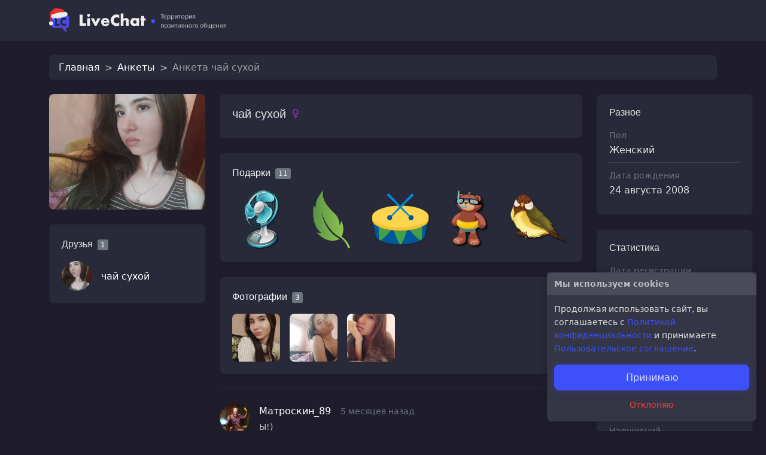

--- FILE ---
content_type: text/html; charset=UTF-8
request_url: https://livechat.su/ru/profile/uwu
body_size: 860
content:
<!doctype html>
<html lang="ru">
    <head>
        <meta charset="utf-8">
        <meta name="viewport" content="width=device-width, initial-scale=1">
        <meta name="csrf-token" content="vL1Vw0VqqHpYYir0MCveFI5vQHHmRlXuf2fIw6rY">

        <title>Анкета чай сухой</title>

        <link rel="apple-touch-icon" sizes="180x180" href="/apple-touch-icon.png">
        <link rel="icon" type="image/png" sizes="32x32" href="/favicon-32x32.png">
        <link rel="icon" type="image/png" sizes="16x16" href="/favicon-16x16.png">
        <link rel="manifest" href="/site.webmanifest">
        <link rel="mask-icon" href="/safari-pinned-tab.svg" color="#5bbad5">
        <meta name="msapplication-TileColor" content="#00aba9">
        <meta name="theme-color" content="#ffffff">
        <link href="https://www.livechat.su/storage/fonts.css?v=1760458104" rel="stylesheet" type="text/css" media="print" onload="this.media='all'">
        <style id="dynamic"></style>
        <script src="https://captcha-api.yandex.ru/captcha.js?render=onload" defer></script>
        <!-- Yandex.RTB -->
        <script>window.yaContextCb = window.yaContextCb || []</script>
        <script src="https://yandex.ru/ads/system/context.js" async></script>
    </head>
    <body>
        <div id="app"></div>
        <link rel="preload" as="style" href="https://livechat.su/build/assets/app-DqjZVxtX.css" /><link rel="modulepreload" href="https://livechat.su/build/assets/app-DjWaU-y3.js" /><link rel="stylesheet" href="https://livechat.su/build/assets/app-DqjZVxtX.css" /><script type="module" src="https://livechat.su/build/assets/app-DjWaU-y3.js"></script>

                <!-- Yandex.Metrika counter -->
        <script type="text/javascript">
            (function (m, e, t, r, i, k, a) {
                m[i] = m[i] || function () {
                    (m[i].a = m[i].a || []).push(arguments)
                };
                m[i].l = 1 * new Date();
                for (var j = 0; j < document.scripts.length; j++) {
                    if (document.scripts[j].src === r) {
                        return;
                    }
                }
                k = e.createElement(t), a = e.getElementsByTagName(t)[0], k.async = 1, k.src = r, a.parentNode.insertBefore(k, a)
            })
            (window, document, "script", "https://mc.yandex.ru/metrika/tag.js", "ym");

            ym(27832113, "init", {
                clickmap: true,
                trackLinks: true,
                accurateTrackBounce: true
            });
        </script>
        <noscript>
            <div><img src="https://mc.yandex.ru/watch/27832113" style="position:absolute; left:-9999px;" alt=""/></div>
        </noscript>
        <!-- /Yandex.Metrika counter -->
            </body>
</html>


--- FILE ---
content_type: text/css
request_url: https://www.livechat.su/storage/fonts.css?v=1760458104
body_size: 4726
content:
@font-face {
    font-family: 'Roboto';
    font-style: italic;
    font-weight: 400;
    src: url('https://www.livechat.su/storage/fonts/roboto/KFOKCnqEu92Fr1Mu53ZEC9_Vu3r1gIhOszmOClHrs6ljXfMMLoHQiA8.ttf') format('truetype');
    font-display: swap;
}

@font-face {
    font-family: 'Roboto';
    font-style: italic;
    font-weight: 700;
    src: url('https://www.livechat.su/storage/fonts/roboto/KFOKCnqEu92Fr1Mu53ZEC9_Vu3r1gIhOszmOClHrs6ljXfMMLmbXiA8.ttf') format('truetype');
    font-display: swap;
}

@font-face {
    font-family: 'Roboto';
    font-style: normal;
    font-weight: 400;
    src: url('https://www.livechat.su/storage/fonts/roboto/KFOMCnqEu92Fr1ME7kSn66aGLdTylUAMQXC89YmC2DPNWubEbWmT.ttf') format('truetype');
    font-display: swap;
}

@font-face {
    font-family: 'Roboto';
    font-style: normal;
    font-weight: 700;
    src: url('https://www.livechat.su/storage/fonts/roboto/KFOMCnqEu92Fr1ME7kSn66aGLdTylUAMQXC89YmC2DPNWuYjammT.ttf') format('truetype');
    font-display: swap;
}

@font-face {
    font-family: 'Balsamiq Sans';
    font-style: italic;
    font-weight: 400;
    src: url('https://www.livechat.su/storage/fonts/balsamiq-sans/P5sazZiAbNrN8SB3lQQX7PncwdsXJQ.ttf') format('truetype');
    font-display: swap;
}

@font-face {
    font-family: 'Balsamiq Sans';
    font-style: normal;
    font-weight: 400;
    src: url('https://www.livechat.su/storage/fonts/balsamiq-sans/P5sEzZiAbNrN8SB3lQQX7Pnc8dk.ttf') format('truetype');
    font-display: swap;
}

@font-face {
    font-family: 'Nunito';
    font-style: italic;
    font-weight: 400;
    src: url('https://www.livechat.su/storage/fonts/nunito/XRXK3I6Li01BKofIMPyPbj8d7IEAGXNirXA3ig.ttf') format('truetype');
    font-display: swap;
}

@font-face {
    font-family: 'Nunito';
    font-style: italic;
    font-weight: 600;
    src: url('https://www.livechat.su/storage/fonts/nunito/XRXK3I6Li01BKofIMPyPbj8d7IEAGXNic3c3ig.ttf') format('truetype');
    font-display: swap;
}

@font-face {
    font-family: 'Nunito';
    font-style: normal;
    font-weight: 400;
    src: url('https://www.livechat.su/storage/fonts/nunito/XRXI3I6Li01BKofiOc5wtlZ2di8HDLshRTM.ttf') format('truetype');
    font-display: swap;
}

@font-face {
    font-family: 'Nunito';
    font-style: normal;
    font-weight: 600;
    src: url('https://www.livechat.su/storage/fonts/nunito/XRXI3I6Li01BKofiOc5wtlZ2di8HDGUmRTM.ttf') format('truetype');
    font-display: swap;
}

@font-face {
    font-family: 'Montserrat Alternates';
    font-style: italic;
    font-weight: 400;
    src: url('https://www.livechat.su/storage/fonts/montserrat-alternates/mFThWacfw6zH4dthXcyms1lPpC8I_b0juU057qfV.ttf') format('truetype');
    font-display: swap;
}

@font-face {
    font-family: 'Montserrat Alternates';
    font-style: normal;
    font-weight: 400;
    src: url('https://www.livechat.su/storage/fonts/montserrat-alternates/mFTvWacfw6zH4dthXcyms1lPpC8I_b0juU0J7A.ttf') format('truetype');
    font-display: swap;
}

@font-face {
    font-family: 'Arsenal';
    font-style: italic;
    font-weight: 400;
    src: url('https://www.livechat.su/storage/fonts/arsenal/wXKpE3kQtZQ4pF3D513cBQ.ttf') format('truetype');
    font-display: swap;
}

@font-face {
    font-family: 'Arsenal';
    font-style: normal;
    font-weight: 400;
    src: url('https://www.livechat.su/storage/fonts/arsenal/wXKrE3kQtZQ4pF3D118.ttf') format('truetype');
    font-display: swap;
}

@font-face {
    font-family: 'Jost';
    font-style: italic;
    font-weight: 400;
    src: url('https://www.livechat.su/storage/fonts/jost/92zJtBhPNqw73oHH7BbQp4-B6XlrZu0FNI0.ttf') format('truetype');
    font-display: swap;
}

@font-face {
    font-family: 'Jost';
    font-style: italic;
    font-weight: 700;
    src: url('https://www.livechat.su/storage/fonts/jost/92zJtBhPNqw73oHH7BbQp4-B6XlrZgoCNI0.ttf') format('truetype');
    font-display: swap;
}

@font-face {
    font-family: 'Jost';
    font-style: normal;
    font-weight: 400;
    src: url('https://www.livechat.su/storage/fonts/jost/92zPtBhPNqw79Ij1E865zBUv7myjJQVG.ttf') format('truetype');
    font-display: swap;
}

@font-face {
    font-family: 'Jost';
    font-style: normal;
    font-weight: 700;
    src: url('https://www.livechat.su/storage/fonts/jost/92zPtBhPNqw79Ij1E865zBUv7mxEIgVG.ttf') format('truetype');
    font-display: swap;
}

@font-face {
    font-family: 'Playpen Sans';
    font-style: normal;
    font-weight: 300;
    src: url('https://www.livechat.su/storage/fonts/playpen-sans/dg43_pj1p6gXP0gzAZgm4c8XQArSU7ACQSn4IqphunQ.ttf') format('truetype');
    font-display: swap;
}

@font-face {
    font-family: 'Playpen Sans';
    font-style: normal;
    font-weight: 600;
    src: url('https://www.livechat.su/storage/fonts/playpen-sans/dg43_pj1p6gXP0gzAZgm4c8XQArSU7ACQSn4IipmunQ.ttf') format('truetype');
    font-display: swap;
}

--- FILE ---
content_type: text/css
request_url: https://livechat.su/build/assets/PostForm-Dn8eXoUE.css
body_size: -28
content:
.reply-to{overflow:hidden;text-overflow:ellipsis;white-space:nowrap}


--- FILE ---
content_type: text/css
request_url: https://livechat.su/build/assets/Profile-DYlqVNzo.css
body_size: 617
content:
.justify-content-start .photo-cover+.photo-cover{margin-left:1rem}.photo-index .photo-cover{height:80px}.photo-cover{background-position:center center;background-repeat:no-repeat;background-size:cover;border-radius:.5rem;cursor:pointer;position:relative;width:80px}.VuePagination__pagination{margin-bottom:0}.post[data-v-5e5de6b6]{border-top:1px solid rgba(255,255,255,.05);padding:1.5rem 0;position:relative}.post .graffiti[data-v-5e5de6b6]{max-width:100%}.post .control[data-v-5e5de6b6]{position:absolute;right:0;top:1.5rem;transition:opacity .2s}.post .control .hidden[data-v-5e5de6b6]{opacity:.2;transition:opacity .2s}.post:hover .control .hidden[data-v-5e5de6b6]{opacity:1}.post .control a+a[data-v-5e5de6b6]{margin-left:1rem}.post .nick[data-v-5e5de6b6]{color:#fff;font-weight:500}.post .text[data-v-5e5de6b6]{color:#bdbdbd;font-size:.85rem;margin-top:.25rem;white-space:pre-line}#userNoteTextarea{min-height:100px}#userNote{border-left:3px solid #3d50fa;margin:1rem 0;padding-left:1rem;white-space:pre-wrap}:root{--vs-border-color: transparent;--vs-border-style: none;--vs-border-width: 0;--vs-controls--deselect-text-shadow: 0 1px 0 #fff;--vs-controls-color: #ccc;--vs-controls-size: 1;--vs-dropdown-bg: #262837;--vs-dropdown-box-shadow: 0px 3px 6px 0px var(--vs-colors--darkest);--vs-dropdown-color: $body-color;--vs-dropdown-max-height: 350px;--vs-dropdown-min-width: 160px;--vs-dropdown-option--active-bg: $lightest;--vs-dropdown-option--active-color: #fff;--vs-dropdown-z-index: 1000;--vs-selected-bg: $lightest;--vs-selected-border-color: transparent;--vs-selected-border-style: none;--vs-selected-border-width: 0;--vs-selected-color: $body-color}.box-avatar{background-color:#282a39;border-radius:.5rem;grid-area:avatar;text-align:center}.box-avatar img{border-radius:.5rem;display:block;margin:auto;max-width:100%}.box-avatar>.i{background-color:#1c1a28;height:3rem;margin-bottom:1rem;margin-top:1rem;width:3rem}#about{white-space:pre-line}@media screen and (min-width:540px)and (max-width:620px){.gift-sm{height:80px!important;width:80px!important}}


--- FILE ---
content_type: text/css
request_url: https://livechat.su/build/assets/UserGifts-BT4lcFOi.css
body_size: 0
content:
.gift-sm{background-position:center center;background-repeat:no-repeat;background-size:contain;height:100px;width:100px}.gift-sm+.gift-sm{margin-left:1rem}


--- FILE ---
content_type: application/javascript; charset=utf-8
request_url: https://livechat.su/build/assets/Avatar-CCxEbZG6.js
body_size: 593
content:
import{j as s,aW as i,c as t,k as f,a4 as u,e as y,aX as g,y as v,b as r}from"./app-DjWaU-y3.js";const h={key:0,class:"i i-trollface bg-danger"},b={key:2},k={key:0,class:"i i-avatar-male"},x={key:1,class:"i i-avatar-female"},S={__name:"Avatar",props:{avatar:{type:[Object,null],required:!1,default:null},frame:{type:[Object,null],required:!1,default:null},gender:{type:String,required:!1,default:"male"},platform:{type:String,required:!1,default:"pc"},stateId:{type:Number,required:!1,default:0},singleSize:{type:Boolean,required:!1,default:!1},size:{type:[Number],required:!1,default:50},troll:{type:Boolean,required:!1,default:!1}},setup(l){const e=l,o=s(()=>{let a=[`state${e.stateId}`];return e.platform==="pc"?a.push("platform-pc"):a.push("i-mobile"),a}),c=s(()=>{if(e.singleSize)return e.avatar.image;let a=i[0];if(e.size>a){for(let d in i)if(i[d]>=e.size){a=i[d];break}}let n=e.avatar.image.lastIndexOf(".");return e.avatar.image.substring(0,n)+"_"+a+e.avatar.image.substring(n)}),m=s(()=>{const a=200/e.size;return{backgroundImage:`url(${e.frame.file})`,width:`${Math.round(e.frame.width/a)}px`,height:`${Math.round(e.frame.height/a)}px`,left:`${Math.round(e.frame.x/a)}px`,top:`${Math.round(e.frame.y/a)}px`,zIndex:e.frame.is_above?3:1}}),p=s(()=>({width:`${e.size}px`,height:`${e.size}px`}));return(a,n)=>(r(),t("div",{style:u(p.value),class:"avatar"},[l.troll?(r(),t("span",h)):l.avatar?(r(),t("div",{key:1,style:u({backgroundImage:`url(${c.value})`})},null,4)):(r(),t("div",b,[l.gender==="male"?(r(),t("span",k)):(r(),t("span",x))])),l.stateId!==y(g)?(r(),t("div",{key:3,class:v([o.value,"avatar-state i"])},null,2)):f("",!0),l.frame?(r(),t("div",{key:4,class:"frame",style:u(m.value)},null,4)):f("",!0)],4))}};export{S as default};


--- FILE ---
content_type: application/javascript; charset=utf-8
request_url: https://livechat.su/build/assets/Profile-C7or5vG4.js
body_size: 10898
content:
const __vite__mapDeps=(i,m=__vite__mapDeps,d=(m.f||(m.f=["assets/DeleteDialog-FSJLT0nn.js","assets/Modal-BAbBpi1b.js","assets/app-DjWaU-y3.js","assets/app-DqjZVxtX.css","assets/Modal-DL1ZAVMy.css","assets/Error-B42xNpp3.js","assets/FileUploader-DvPByURv.js","assets/files-Dzx7zz9O.js","assets/FileUploader-3L4rLYtc.css","assets/vue-pagination-2.min-DKHmDdFX.js","assets/Photos-DqkV0eNM.js","assets/Avatar-CCxEbZG6.js","assets/Avatar-CmXMliZg.css","assets/Graffiti-DkiI_gcV.js","assets/Graffiti-Ytl9jmZi.css","assets/HtmlMessage-eHqqetoD.js","assets/PostForm-CxcQ0Uvp.js","assets/PostForm-Dn8eXoUE.css","assets/Photos-DZ2eVq9s.css","assets/About-BgcNDjyr.js","assets/Avatars-DR0UrDfy.js","assets/cropper.esm-BV7n23F8.js","assets/Avatars-CdjXtoUg.css","assets/Banner-Ef_Qc_3E.js","assets/Banner-0_YNTs6v.css","assets/GiftsModal-DRtaYacF.js","assets/Gift-C8xs8Oq9.js","assets/Gift-Kn9_CT_o.css","assets/TheNavbar-TMZZbv3d.js","assets/AdminMenu-CsW9oato.js","assets/UserGifts-c4frRmIu.js","assets/UserGifts-BT4lcFOi.css"])))=>i.map(i=>d[i]);
import{u as Y,c as d,b as a,t as r,e as t,_ as ae,p as A,k as u,l as $,F as O,d as s,n as g,f as te,m as f,g as S,a6 as Ce,i as W,C as se,a as ce,j as H,K as Ie,r as R,as as Be,a4 as ie,a1 as qe,V as Ae,a0 as Ue,o as Ee,H as Le,s as T,q as j,T as I,y as G,x as V,G as Ge,ad as je,ac as ze,at as Fe}from"./app-DjWaU-y3.js";import{P as He}from"./vue-pagination-2.min-DKHmDdFX.js";import Re from"./Avatar-CCxEbZG6.js";import Me from"./Error-B42xNpp3.js";import Ye from"./Graffiti-DkiI_gcV.js";import{H as We,l as Xe,e as Ke}from"./HtmlMessage-eHqqetoD.js";import{_ as Je,P as Qe}from"./PostForm-CxcQ0Uvp.js";function ve(e){const o=e;o.__i18n=o.__i18n||[],o.__i18n.push({locale:"",resource:{ru:{deleted:{t:0,b:{t:2,i:[{t:3}],s:"Аккаунт был удален"}}},en:{deleted:{t:0,b:{t:2,i:[{t:3}],s:"Account has been deleted"}}}}})}const Ze={key:0,class:"alert alert-danger mt-2"},de={__name:"AdminButtons",props:{deletedAt:{type:[String,null],required:!0,default:null}},emits:["delete"],setup(e,{emit:o}){const{t:i}=Y(),c=o;return(l,m)=>e.deletedAt?(a(),d("div",Ze,r(t(i)("deleted")),1)):(a(),d("button",{key:1,class:"btn btn-outline-danger w-100 mt-2 text-nowrap",type:"button",onClick:m[0]||(m[0]=v=>c("delete"))},r(t(i)("actions.deleteAccount")),1))}};typeof ve=="function"&&ve(de);const et={components:{Avatar:Re,Pagination:He},props:{friendsPreload:{type:[Object,null],required:!1,default:null},userId:{type:Number,required:!0}},data(){return{friends:this.friendsPreload.data,friendButtonDisabled:!1,loading:!1,page:this.friendsPreload.meta.current_page,pages:this.friendsPreload.meta.last_page,perPage:this.friendsPreload.meta.per_page,total:this.friendsPreload.meta.total}},computed:{isMyFriend(){return this.$store.state.friends.indexOf(this.userId)!==-1},paginationOptions(){return{chunk:this.perPage,chunksNavigation:"scroll",edgeNavigation:!1,format:!1,hideCount:!0,texts:{first:this.$t("pagination.first"),last:this.$t("pagination.last")},theme:"bootstrap4"}}},methods:{add(){this.friendButtonDisabled=!0,this.$store.dispatch("addFriend",this.userId).finally(()=>this.friendButtonDisabled=!1)},load(){this.loading=!0,W.get(`/api/friends/${this.userId}?page=${this.page}`).then(e=>{this.friends=e.data.data,this.pages=e.data.meta.last_page,this.total=e.data.meta.total}).catch(e=>se(e)).finally(()=>this.loading=!1)},remove(){this.friendButtonDisabled=!0,this.$store.dispatch("deleteFriend",this.userId).finally(()=>this.friendButtonDisabled=!1)}}},tt=["disabled"],st=["disabled"],ot={class:"col-auto"},at={class:"col-auto"},it={key:2,class:"mt-3"};function lt(e,o,i,c,l,m){const v=A("avatar"),y=A("router-link"),k=A("pagination");return a(),d(O,null,[e.$store.state.user&&i.userId!==e.$store.state.user.id?(a(),d(O,{key:0},[m.isMyFriend?(a(),d("button",{key:0,disabled:l.friendButtonDisabled,class:"btn btn-outline-danger w-100 mt-3",type:"button",onClick:o[0]||(o[0]=(..._)=>m.remove&&m.remove(..._))},r(e.$t("friends.delete")),9,tt)):(a(),d("button",{key:1,disabled:l.friendButtonDisabled,class:"btn btn-success w-100 mt-3",type:"button",onClick:o[1]||(o[1]=(..._)=>m.add&&m.add(..._))},[o[3]||(o[3]=s("span",{class:"i i-plus me-2"},null,-1)),s("span",null,r(e.$t("friends.add")),1)],8,st))],64)):u("",!0),l.friends.length?(a(),$(Ce,{key:1,name:"list"},{default:g(()=>[(a(!0),d(O,null,te(l.friends,_=>(a(),d("div",{key:`friend${_.id}`,class:"row g-3 flex-nowrap align-items-center mt-0"},[s("div",ot,[f(y,{to:{name:"profile",params:{locale:e.$i18n.locale,slug:_.slug}}},{default:g(()=>[f(v,{avatar:_.avatar,frame:_.frame,gender:_.gender,"state-id":_.state_id,platform:_.platform},null,8,["avatar","frame","gender","state-id","platform"])]),_:2},1032,["to"])]),s("div",at,[f(y,{to:{name:"profile",params:{locale:e.$i18n.locale,slug:_.slug}},class:"link-white"},{default:g(()=>[S(r(_.nick.nick),1)]),_:2},1032,["to"])])]))),128))]),_:1})):u("",!0),l.pages>1?(a(),d("div",it,[f(k,{modelValue:l.page,"onUpdate:modelValue":o[2]||(o[2]=_=>l.page=_),options:m.paginationOptions,"per-page":l.perPage,records:l.total,onPaginate:m.load},null,8,["modelValue","options","per-page","records","onPaginate"])])):u("",!0)],64)}const ye=ae(et,[["render",lt]]),nt={class:"card box-misc"},rt={class:"card-body"},dt={class:"list-group list-group-flush px-0"},ut={key:0,class:"list-group-item"},ct={class:"list-group-item"},mt={class:"text-secondary"},pt={key:1,class:"list-group-item"},ft={class:"text-secondary"},_t={key:2,class:"list-group-item"},ht={class:"text-secondary"},gt={key:3,class:"list-group-item"},vt={class:"text-secondary"},ne={__name:"Misc",props:{user:{type:Object,required:!0}},setup(e){const{locale:o,t:i}=Y({inheritLocale:!0}),c=ce(),l=e,m=H(()=>l.user.marital_status_partner&&l.user.marital_status_partner.marital_status_partner_id===l.user.id&&["in-a-relationship","engaged","married","in-love","complicated"].indexOf(l.user.marital_status)!==-1);return(v,y)=>{const k=A("router-link");return a(),d("div",nt,[s("div",rt,[s("h6",null,r(t(i)("context.misc")),1),s("ul",dt,[t(c).getters.moderator?(a(),d("li",ut,[y[0]||(y[0]=s("small",{class:"text-secondary"},"ID",-1)),s("div",null,r(e.user.id),1)])):u("",!0),s("li",ct,[s("small",mt,r(t(i)("attributes.gender")),1),s("div",null,r(t(i)(`genders.${e.user.gender}`)),1)]),e.user.birthdate?(a(),d("li",pt,[s("small",ft,r(t(i)("attributes.birthdate")),1),s("div",null,r(e.user.birthdate),1)])):u("",!0),t(c).getters.moderator?(a(),d("li",_t,[s("small",ht,r(t(i)("attributes.role")),1),s("div",null,r(e.user.roles.map(_=>t(i)(`roles.${_}`)).join(", ")),1)])):u("",!0),e.user.marital_status?(a(),d("li",gt,[s("small",vt,r(t(i)("attributes.maritalStatus")),1),s("div",null,[S(r(t(i)(`maritalStatuses.${e.user.gender}.${e.user.marital_status}`))+" ",1),m.value?(a(),d(O,{key:0},[S(r(t(i)(`maritalStatuses.${e.user.gender}.with.${e.user.marital_status}`))+" ",1),f(k,{to:{name:"profile",params:{locale:t(o),slug:e.user.marital_status_partner.slug}},class:"link-white"},{default:g(()=>[S(r(e.user.marital_status_partner.nick),1)]),_:1},8,["to"])],64)):u("",!0)])])):u("",!0)])])])}}};function yt(e,o){let i;return(...c)=>{i!==void 0&&clearTimeout(i),i=setTimeout(()=>e(...c),o)}}function bt({columns:e,columnWidth:o,emit:i,gap:c,items:l,maxColumns:m,minColumns:v,nextTick:y,onBeforeUnmount:k,onMounted:_,rtl:w,scrollContainer:h,ssrColumns:N,vue:D,wall:z,watch:oe}){function B(b,P,L,M){const F=X(L);return M+P+F<=b?B(b,P,L+1,M+P+F):L}function X(b){const P=Array.isArray(o.value)?o.value:[o.value];return P[b%P.length]}function K(){const b=Q(J(B(z.value.getBoundingClientRect().width,c.value,0,-c.value)));return b>0?b:1}function J(b){const P=m==null?void 0:m.value;return P&&b>P?P:b}function Q(b){const P=v==null?void 0:v.value;return P&&b<P?P:b}if(N.value>0){const b=be(N.value);l.value.forEach((P,L)=>b[L%N.value].push(L)),e.value=b}let Z=0;async function ee(b,P){if(b>=l.value.length||(await y(),Z!==P))return;const L=[...z.value.children];w.value&&L.reverse();const M=L.reduce((F,C)=>C.getBoundingClientRect().height<F.getBoundingClientRect().height?C:F);e.value[+M.dataset.index].push(b),await ee(b+1,P)}async function n(b=!1){const P=K();if(e.value.length===P&&!b){i(D===2?"redraw-skip":"redrawSkip");return}e.value=be(P);const L=h==null?void 0:h.value,M=L?L.scrollTop:window.scrollY;await ee(0,++Z),L?L.scrollBy({top:M-L.scrollTop}):window.scrollTo({top:M}),i("redraw")}const q=typeof ResizeObserver>"u"?void 0:new ResizeObserver(yt(()=>n()));return _(()=>{n(),q==null||q.observe(z.value)}),k(()=>q==null?void 0:q.unobserve(z.value)),oe([l,w],()=>n(!0)),oe([o,c,v,m],()=>n()),{getColumnWidthTarget:X}}function be(e){return Array.from({length:e}).map(()=>[])}const kt=["data-index"];var wt=Ie({__name:"masonry-wall",props:{columnWidth:{default:400},items:{},gap:{default:0},rtl:{type:Boolean,default:!1},ssrColumns:{default:0},scrollContainer:{default:null},minColumns:{default:1},maxColumns:{},keyMapper:{}},emits:["redraw","redrawSkip"],setup(e,{emit:o}){const i=e,c=o,l=R([]),m=R(),{getColumnWidthTarget:v}=bt({columns:l,emit:c,nextTick:Ae,onBeforeUnmount:Ue,onMounted:Ee,vue:3,wall:m,watch:Le,...Be(i)});return(y,k)=>(a(),d("div",{ref_key:"wall",ref:m,class:"masonry-wall",style:ie({display:"flex",gap:`${e.gap}px`})},[(a(!0),d(O,null,te(l.value,(_,w)=>(a(),d("div",{key:w,class:"masonry-column","data-index":w,style:ie({display:"flex","flex-basis":`${t(v)(w)}px`,"flex-direction":"column","flex-grow":1,gap:`${e.gap}px`,height:["-webkit-max-content","-moz-max-content","max-content"],"min-width":0})},[(a(!0),d(O,null,te(_,(h,N)=>{var D;return a(),d("div",{key:((D=e.keyMapper)==null?void 0:D.call(e,e.items[h],w,N,h))??h,class:"masonry-item"},[qe(y.$slots,"default",{item:e.items[h],column:w,columnCount:l.value.length,row:N,index:h},()=>[S(r(e.items[h]),1)])])}),128))],12,kt))),128))],4))}}),$t=wt;const Pt=(()=>{const e=$t;return e.install=o=>{o.component("MasonryWall",e)},e})();var xt=Pt;const ke=6,Dt={components:{DeleteDialog:T(()=>V(()=>import("./DeleteDialog-FSJLT0nn.js"),__vite__mapDeps([0,1,2,3,4]))),Error:T(()=>V(()=>import("./Error-B42xNpp3.js"),__vite__mapDeps([5,2,3]))),FileUploader:T(()=>V(()=>import("./FileUploader-DvPByURv.js"),__vite__mapDeps([6,2,3,7,8]))),MasonryWall:xt,Modal:T(()=>V(()=>import("./Modal-BAbBpi1b.js"),__vite__mapDeps([1,2,3,4]))),Pagination:T(()=>V(()=>import("./vue-pagination-2.min-DKHmDdFX.js").then(e=>e.v),__vite__mapDeps([9,2,3]))),Photos:T(()=>V(()=>import("./Photos-DqkV0eNM.js"),__vite__mapDeps([10,2,3,9,11,12,5,13,14,15,16,17,18])))},props:{isMyProfile:{type:Boolean,required:!1,default:!1},photosPreload:{type:Object,required:!0,default:{data:[],meta:{total:0}}},userId:{type:Number,required:!0}},data(){return{add:!1,expanded:!1,errors:{},initPhotoId:null,isPhotoModalVisible:!1,loading:!1,page:this.photosPreload.meta.current_page,pages:this.photosPreload.meta.last_page,perPage:this.photosPreload.meta.per_page,photos:this.photosPreload.data,total:this.photosPreload.meta.total}},computed:{index(){return this.photos.slice(0,ke)},masonryPhotos(){return this.photos.map(e=>({id:e.id,src:e.image.image.replace(/(\.\w+)$/,`_${e.image.sizes[0]}$1`),width:80,height:Math.floor(e.image.height/(e.image.width/80))}))},paginationOptions(){return{chunk:this.perPage,chunksNavigation:"scroll",edgeNavigation:!1,format:!1,hideCount:!0,texts:{first:this.$t("pagination.first"),last:this.$t("pagination.last")},theme:"bootstrap4"}}},created(){this.INDEX_ON_PAGE=ke},methods:{load(){W.get(`/api/photo/user/${this.userId}?page=${this.page}`).then(e=>{this.photos=e.data.data,this.total=e.data.meta.total}).catch(e=>se(e))},onPhotoClick(e){this.initPhotoId=e.id,this.isPhotoModalVisible=!0},onPhotosUploaded(){this.page=1,this.load(),this.add=!1}}},Ct={class:"row"},At={class:"col-auto"},Et={class:"badge bg-secondary ms-2"},Lt={class:"col-auto ms-auto small"},Rt={key:0,class:"pt-3 slide-fade-down-item"},Mt={key:0,class:"text-center m-3"},Tt=["onClick"],Vt={key:0,class:"text-secondary mt-3 mb-0"},St={class:"slide-fade-up-item"},Ot=["onClick"],Nt={class:"modal-body"};function It(e,o,i,c,l,m){const v=A("file-uploader"),y=A("masonry-wall"),k=A("pagination"),_=A("Photos",!0),w=A("modal");return a(),d(O,null,[s("div",Ct,[s("div",At,[s("a",{class:"h6 link-white",href:"#",onClick:o[0]||(o[0]=j(h=>l.expanded=!l.expanded,["prevent"]))},r(e.$t("photos.photos")),1),s("span",Et,r(l.total),1)]),s("div",Lt,[i.isMyProfile?(a(),d("a",{key:0,class:"link-success me-2",href:"#",onClick:o[1]||(o[1]=j(h=>l.add=!l.add,["prevent"]))},[s("span",null,r(e.$t("actions.add")),1)])):u("",!0),l.photos.length>e.INDEX_ON_PAGE&&!l.expanded?(a(),d("a",{key:1,class:"link-secondary",href:"#",onClick:o[2]||(o[2]=j(h=>l.expanded=!0,["prevent"]))},r(e.$t("actions.viewAll")),1)):u("",!0)])]),f(I,{appear:"",name:"slide-fade-down"},{default:g(()=>[l.add?(a(),d("div",Rt,[f(v,{multiple:"",url:"/api/photo",onUploaded:m.onPhotosUploaded},null,8,["onUploaded"])])):u("",!0)]),_:1}),l.loading?(a(),d("div",Mt,[...o[5]||(o[5]=[s("span",{class:"spinner-border spinner-border-sm"},null,-1)])])):(a(),d(O,{key:1},[l.expanded?(a(),d(O,{key:1},[m.masonryPhotos.length?u("",!0):(a(),d("div",Vt,r(e.$t("photos.noPhotosUploaded")),1)),f(I,{appear:"",name:"slide-fade-up"},{default:g(()=>[s("div",St,[f(y,{"column-width":80,gap:16,items:m.masonryPhotos,"ssr-columns":1,class:"my-3"},{default:g(({item:h,index:N})=>[s("div",{style:ie({backgroundImage:`url(${h.src})`,width:`${h.width}px`,height:`${h.height}px`}),class:"photo-cover",onClick:D=>m.onPhotoClick(h)},null,12,Ot)]),_:1},8,["items"]),l.pages>1?(a(),$(k,{key:0,modelValue:l.page,"onUpdate:modelValue":o[3]||(o[3]=h=>l.page=h),options:m.paginationOptions,"per-page":l.perPage,records:l.total,class:"mb-0",onPaginate:m.load},null,8,["modelValue","options","per-page","records","onPaginate"])):u("",!0)])]),_:1})],64)):(a(),d("div",{key:0,class:G([l.photos.length<5?"justify-content-start":"justify-content-between","d-flex gx-3 mt-3 photo-index"])},[(a(!0),d(O,null,te(m.index,h=>(a(),d("div",{style:ie({backgroundImage:`url(${h.image.image.replace(/(\.\w+)$/,`_${h.image.sizes[0]}$1`)})`}),class:"photo-cover",onClick:N=>m.onPhotoClick(h)},null,12,Tt))),256))],2))],64)),l.isPhotoModalVisible?(a(),$(w,{key:2,title:e.$t("photos.photos"),autoshow:"",size:"xl","onModal:hidden":o[4]||(o[4]=h=>l.isPhotoModalVisible=!1)},{default:g(()=>[s("div",Nt,[f(_,{"init-photo-id":l.initPhotoId,"user-id":i.userId},null,8,["init-photo-id","user-id"])])]),_:1},8,["title"])):u("",!0)],64)}const we=ae(Dt,[["render",It]]),Bt={emits:["like","like:deleted"],components:{Avatar:Re,DeleteDialog:T(()=>V(()=>import("./DeleteDialog-FSJLT0nn.js"),__vite__mapDeps([0,1,2,3,4]))),Error:Me,Graffiti:Ye,HtmlMessage:We,Likes:Je},props:{allowDelete:{type:Boolean,required:!1,default:!1},post:{type:Object,required:!0}},data(){return{isDeleteDialogVisible:!1,deleted:!1,isRestoring:!1,errors:{}}},computed:{canDelete(){return this.$store.state.user&&(this.post.user.id===this.$store.state.user.id||this.$store.getters.admin||this.$store.getters.moderator||this.allowDelete)}},methods:{onDeleted(){this.isDeleteDialogVisible=!1,this.deleted=!0},restore(){if(this.isRestoring)return!1;this.isRestoring=!0,W.post(`/api/post/${this.post.id}/restore`).then(()=>this.deleted=!1).catch(e=>se(e)).finally(()=>{this.isRestoring=!1})}},setup(){const{locale:e,t:o}=Y();return{locale:e,t:o}}},qt={key:0,class:"alert alert-danger"},Ut=["id"],Gt={class:"row gx-0"},jt={class:"col-auto me-3"},zt={class:"col"},Ft={class:"small text-secondary"},Ht={key:0,class:"text"},Yt={key:0,class:"control"},Wt={key:0,class:"form-floating"},Xt=["placeholder"],Kt={for:"reason"};function Jt(e,o,i,c,l,m){const v=A("avatar"),y=A("router-link"),k=A("html-message"),_=A("graffiti"),w=A("likes"),h=A("error"),N=A("delete-dialog");return l.deleted?(a(),d("div",qt,[S(r(c.t("state.deleted"))+" ",1),s("a",{class:"alert-link",href:"#",onClick:o[0]||(o[0]=j((...D)=>m.restore&&m.restore(...D),["prevent"]))},r(c.t("actions.restore")),1)])):(a(),d("div",{key:1,id:`post${i.post.id}`,class:"post"},[s("div",Gt,[s("div",jt,[f(y,{to:{name:"profile",params:{locale:c.locale,slug:i.post.user.slug}}},{default:g(()=>[f(v,{avatar:i.post.user.avatar,frame:i.post.user.frame,gender:i.post.user.gender,size:50,"state-id":i.post.user.state_id,platform:i.post.user.platform},null,8,["avatar","frame","gender","state-id","platform"])]),_:1},8,["to"])]),s("div",zt,[f(y,{to:{name:"profile",params:{locale:c.locale,slug:i.post.user.slug}},class:"link-white me-3"},{default:g(()=>[S(r(i.post.user.nick.nick),1)]),_:1},8,["to"]),s("span",Ft,r(i.post.created_at_f),1),i.post.text?(a(),d("div",Ht,[f(k,{message:i.post.text},null,8,["message"])])):u("",!0),(a(!0),d(O,null,te(i.post.attachments,D=>(a(),d(O,null,[D.type_id===5?(a(),$(_,{key:0,attachment:D},null,8,["attachment"])):u("",!0)],64))),256)),i.post.likes.length||e.$store.state.user?(a(),$(w,{key:1,"api-resource":`/api/likes/post/${i.post.id}`,likes:i.post.likes,class:"btn-sm mt-2",onLike:o[1]||(o[1]=D=>e.$emit("like",D)),"onLike:deleted":o[2]||(o[2]=D=>e.$emit("like:deleted",D))},null,8,["api-resource","likes"])):u("",!0)])]),e.$store.state.user?(a(),d("div",Yt,[s("a",{class:"link-white hidden",href:"#",onClick:o[3]||(o[3]=j(D=>l.isDeleteDialogVisible=!0,["prevent"]))},[...o[6]||(o[6]=[s("span",{class:"i i-lg i-close"},null,-1)])])])):u("",!0),l.isDeleteDialogVisible?(a(),$(N,{key:1,title:c.t("actions.delete"),url:`/api/post/${this.post.id}`,onDeleted:m.onDeleted,onError:o[4]||(o[4]=D=>l.errors={...l.errors,...D}),"onModal:hidden":o[5]||(o[5]=D=>l.isDeleteDialogVisible=!1)},{default:g(()=>[e.$store.state.user.id!==i.post.user.id?(a(),d("div",Wt,[s("input",{id:"reason",class:G([{"is-invalid":l.errors.reason},"form-control mt-2"]),placeholder:c.t("moderation.reason"),name:"reason",required:""},null,10,Xt),s("label",Kt,r(c.t("moderation.reason")),1)])):u("",!0),l.errors.reason?(a(),$(h,{key:1,errors:l.errors.reason},null,8,["errors"])):u("",!0)]),_:1},8,["title","url","onDeleted"])):u("",!0)],8,Ut))}const Qt=ae(Bt,[["render",Jt],["__scopeId","data-v-5e5de6b6"]]);function $e(e){const o=e;o.__i18n=o.__i18n||[],o.__i18n.push({locale:"",resource:{ru:{noCommentsYet:{t:0,b:{t:2,i:[{t:3}],s:"Здесь пока нет комментариев."}}},en:{noCommentsYet:{t:0,b:{t:2,i:[{t:3}],s:"There are no comments yet."}}}}})}const Te={components:{PostForm:Qe,Post:Qt},emits:["sent"],data(){return{isLoading:!1,nextPage:null,page:1,permissions:{delete:!1,read:!0,write:!0},posts:[]}},props:{apiResource:{type:String,required:!0},preload:{type:[Object,null],required:!1,default:null},withGraffiti:{type:Boolean,required:!1,default:!1}},methods:{load(e){this.isLoading=!0,W.get(`${this.apiResource}?page=${e}`).then(o=>{this.parsePageResponse(o.data)}).catch(o=>se(o)).finally(()=>this.isLoading=!1)},onLikeDeleted(e,o){let i=e.likes.findIndex(c=>c.id===o);i!==-1&&e.likes.splice(i,1)},onPostLiked(e,o){e.likes||(e.likes=[]),e.likes.push(o)},onPostSent(e){this.posts.unshift(e),this.$emit("sent",e)},parsePageResponse(e){this.posts.push(...e.data),e.meta&&(this.page=e.meta.current_page,this.nextPage=e.links.next),e.permissions&&(this.permissions={...this.permissions,...e.permissions})}},setup(){const{t:e}=Y();return{t:e}},mounted(){this.preload===null?this.load(1):this.parsePageResponse(this.preload)},watch:{apiResource(){Ae(()=>{this.preload||(this.page=1,this.posts=[],this.load())})},preload(e){e!==null&&this.parsePageResponse(e)}}},Zt={class:"mx-0"},es={key:0,class:"alert alert-secondary"},ts={key:0,class:"text-center mt-3"},ss=["disabled"];function os(e,o,i,c,l,m){const v=A("post-form"),y=A("post");return a(),d("div",null,[f(v,{"api-resource":i.apiResource,permissions:l.permissions,"with-graffiti":i.withGraffiti,onSend:m.onPostSent},null,8,["api-resource","permissions","with-graffiti","onSend"]),s("div",Zt,[l.posts.length?u("",!0):(a(),d("div",es,r(c.t("noCommentsYet")),1)),f(Ce,{name:"list",tag:"div"},{default:g(()=>[(a(!0),d(O,null,te(l.posts,k=>(a(),$(y,{key:`post${k.id}`,"allow-delete":l.permissions.delete,post:k,class:"list-item",onLike:_=>m.onPostLiked(k,_),"onLike:deleted":_=>m.onLikeDeleted(k,_)},null,8,["allow-delete","post","onLike","onLike:deleted"]))),128))]),_:1})]),l.isLoading?(a(),d("div",ts,[...o[1]||(o[1]=[s("span",{class:"spinner-border text-primary"},null,-1)])])):u("",!0),l.nextPage?(a(),d("button",{key:1,disabled:l.isLoading,class:"btn btn-light w-100 mt-3",type:"button",onClick:o[0]||(o[0]=k=>m.load(l.page+1))},r(c.t("actions.loadMore")),9,ss)):u("",!0)])}typeof $e=="function"&&$e(Te);const Pe=ae(Te,[["render",os]]),as={props:{statistics:{type:Object,required:!0}},setup(){const{t:e}=Y({inheritLocale:!0});return{t:e}}},is={class:"card"},ls={class:"card-body"},ns={class:"list-group list-group-flush px-0"},rs={class:"list-group-item"},ds={class:"text-secondary"},us={class:"list-group-item"},cs={class:"text-secondary"},ms={class:"list-group-item"},ps={class:"text-secondary"},fs={class:"list-group-item"},_s={class:"text-secondary"},hs={class:"list-group-item"},gs={class:"text-secondary"};function vs(e,o,i,c,l,m){return a(),d("div",is,[s("div",ls,[s("h6",null,r(c.t("statistics.statistics")),1),s("ul",ns,[s("li",rs,[s("small",ds,r(c.t("statistics.regDate")),1),s("div",null,r(i.statistics.reg_date),1)]),s("li",us,[s("small",cs,r(c.t("statistics.lastOnline")),1),s("div",null,r(i.statistics.last_online),1)]),s("li",ms,[s("small",ps,r(c.t("statistics.messagesSent")),1),s("div",null,r(i.statistics.messages_sent),1)]),s("li",fs,[s("small",_s,r(c.t("statistics.privateMessages")),1),s("div",null,r(i.statistics.private_messages_sent),1)]),s("li",hs,[s("small",gs,r(c.t("statistics.violations")),1),s("div",null,r(i.statistics.violations),1)])])])])}const re=ae(as,[["render",vs]]);function xe(e){const o=e;o.__i18n=o.__i18n||[],o.__i18n.push({locale:"",resource:{ru:{empty:{t:0,b:{t:2,i:[{t:3}],s:"Заметок нет"}},notes:{t:0,b:{t:2,i:[{t:3}],s:"Ваши заметки о этой анкете"}},comment:{t:0,b:{t:2,i:[{t:3}],s:"Заметки приватны, никто не видит этот текст."}},yourNotes:{t:0,b:{t:2,i:[{t:3}],s:"Ваши заметки..."}}},en:{empty:{t:0,b:{t:2,i:[{t:3}],s:"Nothing here"}},notes:{t:0,b:{t:2,i:[{t:3}],s:"Your notes about this profile"}},comment:{t:0,b:{t:2,i:[{t:3}],s:"Nobody sees this text."}},yourNotes:{t:0,b:{t:2,i:[{t:3}],s:"Your notes here..."}}}}})}const ys={class:"card"},bs={class:"card-body"},ks=["placeholder"],ws=["disabled"],$s={key:0,class:"spinner-border spinner-border-sm"},Ps={key:1},xs={key:0,class:"small text-secondary"},Ds={id:"userNote"},Cs={class:"form-text text-secondary"},ue={__name:"UserNote",props:{slug:{type:String,required:!0},userNote:{type:[String,null],required:!0,default:null}},emits:["updated"],setup(e,{emit:o}){const i=o,c=e,{t:l}=Y(),m=R(),v=R(!1),y=R(!1),k=()=>{if(y.value)return;y.value=!0;let _=new FormData(m.value);_.append("_method","PATCH"),W.post(`/api/profile/${c.slug}/note`,_).then(w=>{i("updated",w.data.note),v.value=!1}).finally(()=>y.value=!1)};return(_,w)=>(a(),d("div",ys,[s("div",bs,[s("h6",null,r(t(l)("notes")),1),v.value?(a(),d("form",{key:0,action:"#",method:"post",onSubmit:j(k,["prevent"]),ref_key:"form",ref:m},[s("textarea",{class:"form-control",name:"note",id:"userNoteTextarea",placeholder:t(l)("yourNotes")},r(e.userNote),9,ks),s("button",{type:"submit",class:"btn btn-primary w-100 mt-3",disabled:y.value},[y.value?(a(),d("span",$s)):(a(),d("span",Ps,r(t(l)("actions.save")),1))],8,ws)],544)):(a(),d(O,{key:1},[e.userNote?u("",!0):(a(),d("em",xs,r(t(l)("empty")),1)),s("blockquote",Ds,r(e.userNote),1),s("button",{type:"button",class:"btn btn-light w-100",onClick:w[0]||(w[0]=h=>v.value=!0)},r(t(l)("actions.edit")),1)],64)),s("div",Cs,r(t(l)("comment")),1)])]))}};typeof xe=="function"&&xe(ue);function De(e){const o=e;o.__i18n=o.__i18n||[],o.__i18n.push({locale:"",resource:{ru:{anonymously:{t:0,b:{t:2,i:[{t:3}],s:"Отправить анонимно"}},balance:{t:0,b:{t:2,i:[{t:3}],s:"Текущий баланс"}},comment:{t:0,b:{t:2,i:[{t:3}],s:"Комментарий"}},enterAmount:{t:0,b:{t:2,i:[{t:3}],s:"Введите сумму"}},sent:{t:0,b:{t:2,i:[{t:3}],s:"Монетки успешно отправлены"}}},en:{anonymously:{t:0,b:{t:2,i:[{t:3}],s:"Send anonymously"}},balance:{t:0,b:{t:2,i:[{t:3}],s:"Available balance"}},comment:{t:0,b:{t:2,i:[{t:3}],s:"Comment"}},enterAmount:{t:0,b:{t:2,i:[{t:3}],s:"Enter amount"}},sent:{t:0,b:{t:2,i:[{t:3}],s:"Coins sent successfully"}}}}})}const As={key:0,class:"alert alert-success mt-3"},Es={class:"form-floating mt-3"},Ls=["placeholder"],Rs={for:"giftCoinsSum"},Ms={class:"form-floating mt-3"},Ts=["placeholder"],Vs={for:"giftCoinsComment"},Ss={class:"form-check mt-3"},Os={class:"form-check-label",for:"sendAnonymously"},Ns=["disabled"],Is={key:0,class:"spinner-border spinner-border-sm"},Bs={key:1},Ve={__name:"GiftCoins",props:{recipientUser:{type:Object,required:!0}},emits:["coins:sent"],setup(e,{emit:o}){const i=ce(),{t:c}=Y(),l=e,m=R({}),v=R(),y=R(!1),k=R(!1),_=()=>{k.value||(k.value=!0,W.post(`/api/gifts/coins/${l.recipientUser.slug}`,new FormData(v.value)).then(()=>{m.value={},y.value=!0,v.value.reset()}).catch(w=>{if(w.response)switch(w.response.status){case 422:m.value=w.response.data.errors;break;default:se(w)}}).finally(()=>k.value=!1))};return(w,h)=>(a(),d("form",{action:"#",method:"post",onSubmit:j(_,["prevent"]),ref_key:"form",ref:v},[S(r(t(c)("balance"))+": ",1),s("strong",null,r(t(i).state.balance),1),h[1]||(h[1]=s("span",{class:"i i-m bg-primary ms-2"},null,-1)),f(I,{appear:"",name:"slide-fade-down"},{default:g(()=>[y.value?(a(),d("div",As,r(t(c)("sent")),1)):u("",!0)]),_:1}),s("div",Es,[s("input",{type:"number",class:G(["form-control",{"is-invalid":m.value.sum}]),name:"sum",step:"0.01",id:"giftCoinsSum",placeholder:t(c)("enterAmount")},null,10,Ls),s("label",Rs,r(t(c)("enterAmount")),1)]),m.value.sum?(a(),$(Me,{key:0,errors:m.value.sum},null,8,["errors"])):u("",!0),s("div",Ms,[s("textarea",{class:"form-control",name:"comment",id:"giftCoinsComment",style:{height:"100px"},placeholder:t(c)("comment")},null,8,Ts),s("label",Vs,r(t(c)("comment")),1)]),s("div",Ss,[h[0]||(h[0]=s("input",{id:"sendAnonymously",class:"form-check-input",name:"anonymous",type:"checkbox",value:"1"},null,-1)),s("label",Os,r(t(c)("anonymously")),1)]),s("button",{type:"submit",class:"btn btn-primary mt-3 w-100",disabled:k.value},[k.value?(a(),d("span",Is)):(a(),d("span",Bs,r(t(c)("actions.send")),1))],8,Ns)],544))}};typeof De=="function"&&De(Ve);const qs={key:1},Us={class:"container-xl py-4"},Gs={"aria-label":"breadcrumb"},js={class:"breadcrumb mb-4"},zs={class:"breadcrumb-item"},Fs={class:"breadcrumb-item"},Hs={class:"breadcrumb-item active"},Ys={class:"row mb-3"},Ws={class:"col-auto"},Xs={class:"col align-self-center"},Ks={class:"row align-items-center gx-3 flex-nowrap"},Js={class:"h5 m-0 col-auto"},Qs=["innerHTML"],Zs={key:0,class:"mb-3"},eo={key:0,class:"card mb-3 slide-fade-up-item"},to={class:"card-body"},so={key:0,class:"card mb-3 slide-fade-up-item"},oo={class:"card-body"},ao={class:"card mt-3"},io={class:"card-body overflow-hidden"},lo={class:"h6 me-2"},no={class:"badge bg-secondary"},ro={key:2,class:"row g-4 flex-sm-nowrap"},uo={class:"col col-md-4 col-lg-3"},co=["src"],mo={key:0},po={class:"card mt-4"},fo={class:"card-body overflow-hidden"},_o={class:"h6 me-2"},ho={class:"badge bg-secondary"},go={class:"col"},vo={class:"card mb-4"},yo={class:"card-body"},bo={class:"row align-items-center gx-3 flex-nowrap"},ko={class:"h5 m-0 col-auto"},wo=["innerHTML"],$o={key:0,class:"card mb-4 slide-fade-up-item"},Po={class:"card-body"},xo={key:0,class:"card mb-4 slide-fade-up-item"},Do={class:"card-body"},Co={key:0,class:"col-3"},Ao={class:"form-check mt-3"},Eo={for:"refuseRestore"},Lo={class:"modal-body"},Ro={class:"modal-body"},Mo={__name:"Profile",props:{slug:{type:String,required:!0}},setup(e){const o=ce(),{t:i,locale:c}=Y({inheritLocale:!0}),l=Ke(),m=T(()=>V(()=>import("./Avatar-CCxEbZG6.js"),__vite__mapDeps([11,2,3,12]))),v=T(()=>V(()=>import("./About-BgcNDjyr.js"),__vite__mapDeps([19,5,2,3]))),y=T(()=>V(()=>import("./Avatars-DR0UrDfy.js"),__vite__mapDeps([20,2,3,21,11,12,7,22]))),k=T(()=>V(()=>import("./Banner-Ef_Qc_3E.js"),__vite__mapDeps([23,2,3,24]))),_=T(()=>V(()=>import("./DeleteDialog-FSJLT0nn.js"),__vite__mapDeps([0,1,2,3,4]))),w=T(()=>V(()=>import("./GiftsModal-DRtaYacF.js"),__vite__mapDeps([25,2,3,26,27,5,1,4]))),h=T(()=>V(()=>import("./Modal-BAbBpi1b.js"),__vite__mapDeps([1,2,3,4]))),N=T(()=>V(()=>import("./TheNavbar-TMZZbv3d.js"),__vite__mapDeps([28,2,3,29,11,12]))),D=T(()=>V(()=>import("./UserGifts-c4frRmIu.js"),__vite__mapDeps([30,2,3,9,31]))),z=e,oe={},B=R(!1),X=R(!1),K=R(!1),J=R(!1),Q=R(!1),Z=R(!1),ee=R(0);let n=Ge({statistics:{},user:{},user_gifts:[],user_note:null,wall:[]});const q=R(),b=H(()=>{ee.value;let x=Xe(je(n.user.about),{className:"link",target:"_blank",truncate:40});return[...new Set([...x.matchAll(l)].map(U=>U[0]))].forEach(U=>{x=x.replace(new RegExp(U,"gu"),`<span class="emoji smiley" data-tag="${U}">${U}</span>`)}),x=ze(o.getters.smileys,x),x}),P=H(()=>o.getters.advertisements),L=H(()=>i("gifts.giftCoins")+" "+n.user.nick.nick),M=H(()=>{var x;return((x=o.state.user)==null?void 0:x.id)&&z.slug===o.state.user.slug}),F=H(()=>M.value||o.getters.admin),C=H(()=>o.state.user),le=H(()=>o.state.windowSize),me=()=>{Z.value=!1,W.get(`/api/profile/${z.slug}`).then(x=>{n=x.data,Z.value=!0,++ee.value,document.title=i("profile.title",{nick:n.user.nick.nick})}).catch(x=>se(x))},pe=x=>{n.user={...n.user,about:x},B.value=!1,++ee.value},Se=()=>{n.user.deleted_at=new Date},Oe=x=>{n.user.avatar=x,o.dispatch("chat/updateUserAvatar",x)},Ne=x=>{n.user_gifts.data.unshift(x),n.user_gifts.meta.total+=1},fe=x=>{x>1&&window.scroll({top:q.value.$el.parentNode.getBoundingClientRect().top+window.scrollY,behavior:"smooth"})},_e=()=>{F.value&&(X.value=!0)};return Ee(()=>me()),Le(()=>z.slug,()=>me()),(x,p)=>{var he,ge;const U=A("router-link");return Z.value?(a(),d("div",qs,[f(t(N)),s("div",Us,[P.value?(a(),$(t(k),{key:0,class:G(C.value?"mb-1":"mb-3"),placement:"profile"},null,8,["class"])):u("",!0),s("nav",Gs,[s("ol",js,[s("li",zs,[f(U,{to:{name:"home",params:{locale:t(c)}}},{default:g(()=>[S(r(t(i)("context.home")),1)]),_:1},8,["to"])]),s("li",Fs,[f(U,{to:{name:"profiles",params:{locale:t(c),tab:"top"}}},{default:g(()=>[S(r(t(i)("profiles.profiles")),1)]),_:1},8,["to"])]),s("li",Hs,r(t(i)("context.profile"))+" "+r(t(n).user.nick.nick),1)])]),le.value<540?(a(),d(O,{key:1},[s("div",Ys,[s("div",Ws,[f(t(m),{avatar:t(n).user.avatar,gender:t(n).user.gender,size:100,onClick:_e},null,8,["avatar","gender"])]),s("div",Xs,[s("div",Ks,[s("div",Js,r(t(n).user.nick.nick),1),s("div",{class:G([`i-gender-${t(n).user.gender}`,"i col-auto"])},null,2)]),s("div",{id:"about",class:G([{"mb-2":C.value&&t(n).user.id===C.value.id},"text-secondary mt-2"]),innerHTML:b.value},null,10,Qs),!B.value&&C.value&&t(n).user.id===C.value.id?(a(),d("a",{key:0,class:"small link-primary d-block",href:"#",onClick:p[0]||(p[0]=j(E=>B.value=!0,["prevent"]))},r(t(i)("profile.changeAboutMe")),1)):u("",!0),f(I,{appear:"",name:"slide-fade-down"},{default:g(()=>[B.value?(a(),$(t(v),{key:0,about:t(n).user.about,class:"slide-fade-down-item",onUpdate:pe},null,8,["about"])):u("",!0)]),_:1})])]),C.value&&C.value.id&&!t(o).getters.guest?(a(),d("div",Zs,[s("button",{class:"btn btn-primary mt-3 w-100 text-nowrap",type:"button",onClick:p[1]||(p[1]=E=>J.value=!0)},[p[16]||(p[16]=s("span",{class:"i i-gift me-2"},null,-1)),S(" "+r(t(i)("gifts.send")),1)]),!M.value&&t(o).state.balance>0?(a(),d("button",{key:0,class:"btn btn-light w-100 mt-2",onClick:p[2]||(p[2]=E=>Q.value=!0)},[p[17]||(p[17]=s("span",{class:"i i-m me-2"},null,-1)),S(" "+r(t(i)("gifts.giftCoins")),1)])):u("",!0),C.value.id===t(n).user.id?(a(),$(U,{key:1,to:{name:"my",params:{locale:t(c),tab:"account"}},class:"mt-2 btn w-100 btn-light"},{default:g(()=>[p[18]||(p[18]=s("span",{class:"i i-user me-2"},null,-1)),S(" "+r(t(i)("actions.edit")),1)]),_:1},8,["to"])):u("",!0),t(o).getters.admin?(a(),$(de,{key:2,"deleted-at":t(n).user.deleted_at,onDelete:p[3]||(p[3]=E=>K.value=!0)},null,8,["deleted-at"])):u("",!0)])):u("",!0),f(I,{appear:"",name:"slide-fade-up"},{default:g(()=>[t(n).user_gifts.meta.total?(a(),d("div",eo,[s("div",to,[f(t(D),{ref_key:"userGiftsRef",ref:q,"user-gifts-preload":t(n).user_gifts,"user-slug":t(n).user.slug,onLoad:fe},null,8,["user-gifts-preload","user-slug"])])])):u("",!0)]),_:1}),f(I,{appear:"",name:"slide-fade-up"},{default:g(()=>[t(n).photos.meta.total||M.value?(a(),d("div",so,[s("div",oo,[f(we,{"is-my-profile":M.value,"photos-preload":t(n).photos,"user-id":t(n).user.id},null,8,["is-my-profile","photos-preload","user-id"])])])):u("",!0)]),_:1}),t(n).wall.permissions.read?(a(),$(Pe,{key:1,"api-resource":`/api/post/wall/${t(n).user.slug}`,preload:t(n).wall,"with-graffiti":""},null,8,["api-resource","preload"])):u("",!0),f(I,{appear:"",name:"slide-fade-up"},{default:g(()=>[s("div",ao,[s("div",io,[s("span",lo,r(t(i)("friends.friends")),1),s("span",no,r(t(n).friends.meta.total),1),f(ye,{"friends-preload":t(n).friends,"user-id":t(n).user.id},null,8,["friends-preload","user-id"])])])]),_:1}),f(ne,{user:t(n).user,class:"my-3"},null,8,["user"]),f(re,{statistics:t(n).statistics,class:"mt-3"},null,8,["statistics"]),C.value&&!M.value?(a(),$(ue,{key:2,class:"mt-3","user-note":t(n).user_note,slug:t(n).user.slug,onUpdated:p[4]||(p[4]=E=>t(n).user_note=E)},null,8,["user-note","slug"])):u("",!0)],64)):(a(),d("div",ro,[s("aside",uo,[s("div",{class:G([{"cursor-pointer":F.value},"box-avatar"]),onClick:_e},[t(n).user.avatar?(a(),d("img",{key:0,src:(ge=(he=t(n).user.avatar)==null?void 0:he.image)==null?void 0:ge.replace(/(\.\w+)$/,"_200.$1"),alt:"avatar"},null,8,co)):(a(),d("span",{key:1,class:G([t(n).user.gender==="male"?"i-avatar-male":"i-avatar-female","i"])},null,2))],2),C.value&&C.value.id&&!t(o).getters.guest?(a(),d("div",mo,[s("button",{class:"btn btn-primary mt-4 w-100 text-nowrap",type:"button",onClick:p[5]||(p[5]=E=>J.value=!0)},[p[19]||(p[19]=s("span",{class:"i i-gift me-2"},null,-1)),S(" "+r(t(i)("gifts.send")),1)]),!M.value&&t(o).state.balance>0?(a(),d("button",{key:0,class:"btn btn-light w-100 mt-2",onClick:p[6]||(p[6]=E=>Q.value=!0)},[p[20]||(p[20]=s("span",{class:"i i-m me-2"},null,-1)),S(" "+r(t(i)("gifts.giftCoins")),1)])):u("",!0),C.value.id===t(n).user.id?(a(),$(U,{key:1,to:{name:"my",params:{locale:t(c),tab:"account"}},class:"mt-2 btn w-100 btn-light"},{default:g(()=>[p[21]||(p[21]=s("span",{class:"i i-user me-2"},null,-1)),S(" "+r(t(i)("actions.edit")),1)]),_:1},8,["to"])):u("",!0),t(o).getters.admin?(a(),$(de,{key:2,"deleted-at":t(n).user.deleted_at,onDelete:p[7]||(p[7]=E=>K.value=!0)},null,8,["deleted-at"])):u("",!0)])):u("",!0),f(I,{appear:"",name:"slide-fade-up"},{default:g(()=>[s("div",po,[s("div",fo,[s("span",_o,r(t(i)("friends.friends")),1),s("span",ho,r(t(n).friends.meta.total),1),f(ye,{"friends-preload":t(n).friends,"user-id":t(n).user.id},null,8,["friends-preload","user-id"])])])]),_:1}),le.value<990?(a(),d(O,{key:1},[f(ne,{user:t(n).user,class:"my-4"},null,8,["user"]),f(re,{statistics:t(n).statistics},null,8,["statistics"])],64)):u("",!0)]),s("div",go,[s("div",vo,[s("div",yo,[s("div",bo,[s("div",ko,r(t(n).user.nick.nick),1),s("div",{class:G([`i-gender-${t(n).user.gender}`,"i col-auto"])},null,2)]),s("div",{id:"about",class:G([{"mb-2":C.value&&t(n).user.id===C.value.id},"text-secondary mt-2"]),innerHTML:b.value},null,10,wo),!B.value&&C.value&&t(n).user.id===C.value.id?(a(),d("a",{key:0,class:"small link-primary d-block",href:"#",onClick:p[8]||(p[8]=j(E=>B.value=!0,["prevent"]))},r(t(i)("profile.changeAboutMe")),1)):u("",!0),f(I,{appear:"",name:"slide-fade-down"},{default:g(()=>[B.value?(a(),$(t(v),{key:0,about:t(n).user.about,class:"slide-fade-down-item",onUpdate:pe},null,8,["about"])):u("",!0)]),_:1})])]),f(I,{appear:"",name:"slide-fade-up"},{default:g(()=>[t(n).user_gifts.meta.total?(a(),d("div",$o,[s("div",Po,[f(t(D),{ref_key:"userGiftsRef",ref:q,"user-gifts-preload":t(n).user_gifts,"user-slug":t(n).user.slug,onLoad:fe},null,8,["user-gifts-preload","user-slug"])])])):u("",!0)]),_:1}),f(I,{appear:"",name:"slide-fade-up"},{default:g(()=>[t(n).photos.meta.total||M.value?(a(),d("div",xo,[s("div",Do,[f(we,{"is-my-profile":M.value,"photos-preload":t(n).photos,"user-id":t(n).user.id},null,8,["is-my-profile","photos-preload","user-id"])])])):u("",!0)]),_:1}),t(n).wall.permissions.read?(a(),$(Pe,{key:0,"api-resource":`/api/post/wall/${t(n).user.slug}`,preload:t(n).wall,"with-graffiti":""},null,8,["api-resource","preload"])):u("",!0)]),le.value>990?(a(),d("aside",Co,[f(ne,{user:t(n).user},null,8,["user"]),f(re,{statistics:t(n).statistics,class:"mt-4"},null,8,["statistics"]),C.value?(a(),$(ue,{key:0,class:"mt-4","user-note":t(n).user_note,slug:t(n).user.slug,onUpdated:p[9]||(p[9]=E=>t(n).user_note=E)},null,8,["user-note","slug"])):u("",!0)])):u("",!0)]))]),K.value?(a(),$(t(_),{key:0,title:t(i)("actions.delete"),url:`/api/user/${t(n).user.slug}`,onDeleted:Se,onError:p[10]||(p[10]=E=>oe={...oe,...E}),"onModal:hidden":p[11]||(p[11]=E=>K.value=!1)},{default:g(()=>[s("div",Ao,[p[22]||(p[22]=s("input",{type:"checkbox",class:"form-check-input",name:"refuse_restore",id:"refuseRestore",value:"1",checked:""},null,-1)),s("label",Eo,r(t(i)("moderation.refuseRestore")),1)])]),_:1},8,["title","url"])):u("",!0),X.value?(a(),$(t(h),{key:1,title:t(i)("avatars.avatars"),autoshow:"",size:"md","onModal:hidden":p[13]||(p[13]=E=>X.value=!1)},{default:g(()=>[s("div",Lo,[f(t(y),{slug:e.slug,"onAvatar:select":Oe,"onAvatar:deleted":p[12]||(p[12]=E=>t(n).user.avatar=null)},null,8,["slug"])])]),_:1},8,["title"])):u("",!0),J.value?(a(),$(t(w),{key:2,recipient:t(n).user,"onModal:hidden":p[14]||(p[14]=E=>J.value=!1),"onGift:sent":Ne},null,8,["recipient"])):u("",!0),Q.value?(a(),$(t(h),{key:3,size:"md",title:L.value,autoshow:"","onModal:hidden":p[15]||(p[15]=E=>Q.value=!1)},{default:g(()=>[s("div",Ro,[f(Ve,{"recipient-user":t(n).user},null,8,["recipient-user"])])]),_:1},8,["title"])):u("",!0)])):(a(),$(Fe,{key:0}))}}},qo=Object.freeze(Object.defineProperty({__proto__:null,default:Mo},Symbol.toStringTag,{value:"Module"}));export{Pe as P,qo as a};


--- FILE ---
content_type: image/svg+xml
request_url: https://livechat.su/build/assets/logo-BoMKoiSO.svg
body_size: 4842
content:
<?xml version="1.0" encoding="UTF-8" standalone="no"?>
<!-- Generator: Adobe Illustrator 27.0.1, SVG Export Plug-In . SVG Version: 6.00 Build 0)  -->

<svg
   version="1.1"
   x="0px"
   y="0px"
   viewBox="0 0 466.27908 64.282204"
   xml:space="preserve"
   id="svg134"
   sodipodi:docname="logo.svg"
   width="466.27908"
   height="64.282204"
   inkscape:version="1.2.2 (b0a8486541, 2022-12-01)"
   xmlns:inkscape="http://www.inkscape.org/namespaces/inkscape"
   xmlns:sodipodi="http://sodipodi.sourceforge.net/DTD/sodipodi-0.dtd"
   xmlns="http://www.w3.org/2000/svg"
   xmlns:svg="http://www.w3.org/2000/svg"><defs
   id="defs138" /><sodipodi:namedview
   id="namedview136"
   pagecolor="#ffffff"
   bordercolor="#666666"
   borderopacity="1.0"
   inkscape:showpageshadow="2"
   inkscape:pageopacity="0.0"
   inkscape:pagecheckerboard="0"
   inkscape:deskcolor="#d1d1d1"
   showgrid="false"
   inkscape:zoom="2.8915343"
   inkscape:cx="174.9936"
   inkscape:cy="-30.779507"
   inkscape:window-width="1920"
   inkscape:window-height="1019"
   inkscape:window-x="0"
   inkscape:window-y="0"
   inkscape:window-maximized="1"
   inkscape:current-layer="svg134" />
<style
   type="text/css"
   id="style2">
	.st0{fill:#EEEEEE;}
	.st1{fill:#BDBDBD;}
	.st2{fill:url(#SVGID_1_);}
	.st3{fill:url(#SVGID_00000165954678470406084750000016971733722925900934_);}
	.st4{fill:#ED2F2F;}
	.st5{fill:#DD281F;}
	.st6{fill:#EDEDED;}
	.st7{fill:#DDDDDD;}
</style>
    <g
   id="Слой_1"
   transform="translate(-15.120928,-24.735518)">
	<g
   id="g94">
		<g
   id="g20">
			<path
   class="st0"
   d="M 112.4,71.2 H 95.6 V 41.9 h 7.6 v 23 h 9.2 c 0,0 0,6.3 0,6.3 z"
   id="path4" />
            <path
   class="st0"
   d="m 123.1,43.6 c 0,1.1 -0.4,2.1 -1.1,2.8 -0.7,0.7 -1.7,1.1 -2.8,1.1 -1.1,0 -2,-0.4 -2.8,-1.2 -0.8,-0.8 -1.1,-1.7 -1.1,-2.8 0,-1.1 0.4,-2 1.1,-2.8 0.8,-0.8 1.7,-1.1 2.8,-1.1 1.1,0 2,0.4 2.8,1.1 0.8,0.7 1.1,1.8 1.1,2.9 z m -0.4,27.6 h -7.1 V 51.3 h 7.1 z"
   id="path6" />
            <path
   class="st0"
   d="m 150.5,51.3 -10.4,19.9 h -4.7 L 125.1,51.3 h 7.9 l 4.8,10.2 4.8,-10.2 c 0,0 7.9,0 7.9,0 z"
   id="path8" />
            <path
   class="st0"
   d="m 174,62.6 h -14.8 c 0,3 1.4,4.5 4.3,4.5 1.5,0 2.6,-0.6 3.4,-1.9 h 6.8 c -0.5,1.8 -1.3,3.2 -2.4,4.2 -1.9,1.8 -4.5,2.7 -7.7,2.7 -4.1,0 -7.2,-1.2 -9.2,-3.7 -1.5,-1.9 -2.3,-4.1 -2.3,-6.8 0,-3.2 1,-5.8 2.9,-7.8 1.9,-2 4.7,-3 8.2,-3 4.3,0 7.4,1.6 9.3,4.7 1,1.8 1.6,3.8 1.6,6.2 v 0.9 z m -6.6,-4.1 c -0.5,-2.2 -1.8,-3.4 -4,-3.4 -1.2,0 -2.2,0.4 -2.9,1.1 -0.6,0.6 -1,1.3 -1.1,2.3 z"
   id="path10" />
            <path
   class="st0"
   d="m 199.8,70.5 c -2.5,1 -4.8,1.5 -6.9,1.5 -3.7,0 -7,-1.2 -9.9,-3.5 -3.7,-3 -5.6,-7 -5.6,-11.8 0,-4.9 1.9,-8.8 5.6,-11.8 2.9,-2.4 6.3,-3.5 10,-3.5 2,0 4.3,0.5 6.9,1.5 V 52 c -0.7,-0.9 -1.4,-1.5 -2.2,-2 -1.4,-0.8 -2.8,-1.2 -4.4,-1.2 -2,0 -3.7,0.6 -5.2,1.8 -1.9,1.5 -2.8,3.6 -2.8,6.2 0,2.6 0.9,4.7 2.8,6.2 1.5,1.2 3.2,1.8 5.2,1.8 1.6,0 3,-0.4 4.4,-1.2 0.7,-0.4 1.5,-1.1 2.2,-2 v 8.9 z"
   id="path12" />
            <path
   class="st0"
   d="m 225,71.2 h -7.1 V 61.1 c 0,-1.8 -0.2,-2.9 -0.6,-3.5 -0.6,-0.8 -1.5,-1.3 -2.6,-1.3 -1.1,0 -2,0.4 -2.7,1.1 -0.7,0.7 -1,1.7 -1,3.1 v 10.7 h -7.1 V 38.9 h 7.1 v 14.8 c 0.8,-0.9 1.6,-1.6 2.3,-2 1.1,-0.6 2.5,-1 4.2,-1 2.1,0 3.9,0.6 5.2,1.8 1.5,1.3 2.3,3.3 2.3,5.9 z"
   id="path14" />
            <path
   class="st0"
   d="m 252.3,71.2 h -7.1 V 69 c -0.7,0.8 -1.4,1.5 -2,1.8 -1.2,0.7 -2.6,1 -4.1,1 -2.5,0 -4.7,-0.9 -6.6,-2.6 -2.3,-2 -3.5,-4.7 -3.5,-8.1 0,-3.4 1.2,-6.1 3.5,-8.2 1.9,-1.6 4,-2.4 6.5,-2.4 1.4,0 2.7,0.3 4,0.9 0.7,0.3 1.5,0.9 2.2,1.7 v -2 h 7.1 z m -6.8,-10 c 0,-1.3 -0.4,-2.3 -1.3,-3.2 -0.9,-0.9 -2,-1.3 -3.2,-1.3 -1.4,0 -2.5,0.5 -3.4,1.6 -0.7,0.9 -1.1,1.8 -1.1,2.9 0,1.1 0.4,2.1 1.1,2.9 0.9,1.1 2,1.6 3.4,1.6 1.3,0 2.3,-0.4 3.2,-1.3 0.9,-0.9 1.3,-1.9 1.3,-3.2 z"
   id="path16" />
            <path
   class="st0"
   d="m 269,57.1 h -4 v 14.1 h -7.1 V 57.1 h -2.3 v -5.8 h 2.3 v -6 h 7.1 v 6 h 4 z"
   id="path18" />
		</g>
        <g
   id="g78">
			<path
   class="st1"
   d="m 312.2,41.4 h -3.7 v -1.3 h 9 v 1.3 h -3.7 v 10.8 h -1.6 z"
   id="path22" />
            <path
   class="st1"
   d="m 318,48.1 c 0,2.1 1.4,3 3,3 1.1,0 1.8,-0.2 2.4,-0.5 l 0.3,1.1 c -0.6,0.3 -1.5,0.5 -2.9,0.5 -2.7,0 -4.3,-1.8 -4.3,-4.4 0,-2.6 1.5,-4.7 4.1,-4.7 2.8,0 3.6,2.5 3.6,4.1 0,0.3 0,0.6 -0.1,0.7 H 318 Z m 4.7,-1.1 c 0,-1 -0.4,-2.6 -2.2,-2.6 -1.6,0 -2.3,1.5 -2.4,2.6 0,0 4.6,0 4.6,0 z"
   id="path24" />
            <path
   class="st1"
   d="m 326.2,46.3 c 0,-1.1 0,-2 -0.1,-2.8 h 1.4 l 0.1,1.5 v 0 c 0.6,-1.1 1.7,-1.7 3.1,-1.7 2.1,0 3.7,1.8 3.7,4.4 0,3.1 -1.9,4.7 -4,4.7 -1.2,0 -2.2,-0.5 -2.7,-1.4 v 0 4.7 h -1.6 v -9.4 z m 1.5,2.4 c 0,0.2 0,0.4 0.1,0.6 0.3,1.1 1.2,1.9 2.4,1.9 1.7,0 2.6,-1.4 2.6,-3.4 0,-1.7 -0.9,-3.2 -2.6,-3.2 -1.1,0 -2.1,0.8 -2.4,2 -0.1,0.2 -0.1,0.4 -0.1,0.6 z"
   id="path26" />
            <path
   class="st1"
   d="m 336.4,46.3 c 0,-1.1 0,-2 -0.1,-2.8 h 1.4 l 0.1,1.5 v 0 c 0.6,-1.1 1.7,-1.7 3.1,-1.7 2.1,0 3.7,1.8 3.7,4.4 0,3.1 -1.9,4.7 -4,4.7 -1.2,0 -2.2,-0.5 -2.7,-1.4 v 0 4.7 h -1.6 v -9.4 z m 1.6,2.4 c 0,0.2 0,0.4 0.1,0.6 0.3,1.1 1.2,1.9 2.4,1.9 1.7,0 2.6,-1.4 2.6,-3.4 0,-1.7 -0.9,-3.2 -2.6,-3.2 -1.1,0 -2.1,0.8 -2.4,2 -0.1,0.2 -0.1,0.4 -0.1,0.6 z"
   id="path28" />
            <path
   class="st1"
   d="m 348.1,43.5 v 3.7 c 0,1.4 0,2.3 -0.1,3.5 h 0.1 c 0.5,-1.1 0.8,-1.7 1.4,-2.7 l 2.7,-4.5 h 1.9 v 8.7 h -1.6 v -3.7 c 0,-1.4 0,-2.2 0.1,-3.6 h -0.1 c -0.6,1.1 -0.9,1.8 -1.4,2.7 -0.8,1.4 -1.8,3 -2.7,4.6 h -1.8 v -8.7 z"
   id="path30" />
            <path
   class="st1"
   d="m 362.4,43.5 v 1.3 h -2.7 v 7.4 h -1.6 v -7.5 h -2.7 v -1.3 z"
   id="path32" />
            <path
   class="st1"
   d="m 371.5,47.8 c 0,3.2 -2.2,4.6 -4.3,4.6 -2.4,0 -4.2,-1.7 -4.2,-4.5 0,-2.9 1.9,-4.6 4.3,-4.6 2.5,0 4.2,1.8 4.2,4.5 z m -6.9,0.1 c 0,1.9 1.1,3.3 2.6,3.3 1.5,0 2.6,-1.4 2.6,-3.4 0,-1.5 -0.7,-3.3 -2.6,-3.3 -1.8,0 -2.6,1.7 -2.6,3.4 z"
   id="path34" />
            <path
   class="st1"
   d="m 373.5,46.3 c 0,-1.1 0,-2 -0.1,-2.8 h 1.4 l 0.1,1.5 v 0 c 0.6,-1.1 1.7,-1.7 3.1,-1.7 2.1,0 3.7,1.8 3.7,4.4 0,3.1 -1.9,4.7 -4,4.7 -1.2,0 -2.2,-0.5 -2.7,-1.4 v 0 4.7 h -1.5 z m 1.5,2.4 c 0,0.2 0,0.4 0.1,0.6 0.3,1.1 1.2,1.9 2.4,1.9 1.7,0 2.6,-1.4 2.6,-3.4 0,-1.7 -0.9,-3.2 -2.6,-3.2 -1.1,0 -2.1,0.8 -2.4,2 -0.1,0.2 -0.1,0.4 -0.1,0.6 z"
   id="path36" />
            <path
   class="st1"
   d="m 385.2,43.5 v 3.7 c 0,1.4 0,2.3 -0.1,3.5 h 0.1 c 0.5,-1.1 0.8,-1.7 1.4,-2.7 l 2.7,-4.5 h 1.9 v 8.7 h -1.5 v -3.7 c 0,-1.4 0,-2.2 0.1,-3.6 h -0.1 c -0.6,1.1 -0.9,1.8 -1.4,2.7 -0.8,1.4 -1.8,3 -2.7,4.6 h -1.8 v -8.7 z"
   id="path38" />
            <path
   class="st1"
   d="m 400.1,52.2 h -1.6 v -3.7 h -1.2 c -0.7,0 -1.1,0.2 -1.5,0.5 -0.6,0.5 -0.9,1.6 -1.2,2.4 -0.1,0.3 -0.2,0.5 -0.4,0.7 h -1.7 c 0.2,-0.3 0.4,-0.6 0.5,-1 0.4,-0.8 0.6,-2 1.4,-2.6 0.3,-0.2 0.6,-0.4 1,-0.5 v -0.1 c -1.1,-0.1 -2.3,-0.8 -2.3,-2.2 0,-0.9 0.5,-1.5 1.2,-1.9 0.7,-0.4 1.8,-0.6 2.9,-0.6 1,0 2.1,0.1 2.8,0.2 v 8.8 z m -1.6,-7.7 c -0.4,-0.1 -0.8,-0.1 -1.3,-0.1 -1.1,0 -2.4,0.3 -2.4,1.5 0,1.1 1.4,1.5 2.3,1.5 0.6,0 1,0 1.4,0 z"
   id="path40" />
            <path
   class="st1"
   d="m 317,67.5 v 8.7 h -1.6 v -7.5 h -4.1 v 7.5 h -1.6 v -8.7 z"
   id="path42" />
            <path
   class="st1"
   d="m 327.5,71.8 c 0,3.2 -2.2,4.6 -4.3,4.6 -2.4,0 -4.2,-1.7 -4.2,-4.5 0,-2.9 1.9,-4.6 4.3,-4.6 2.5,0 4.2,1.8 4.2,4.5 z m -6.9,0.1 c 0,1.9 1.1,3.3 2.6,3.3 1.5,0 2.6,-1.4 2.6,-3.4 0,-1.5 -0.7,-3.3 -2.6,-3.3 -1.8,0 -2.6,1.7 -2.6,3.4 z"
   id="path44" />
            <path
   class="st1"
   d="m 330.2,71.2 h 0.8 c 1.3,0 2.2,-0.6 2.2,-1.4 0,-0.8 -0.7,-1.3 -1.7,-1.3 -0.7,0 -1.5,0.2 -2.1,0.6 l -0.4,-1 c 0.9,-0.5 1.9,-0.8 2.9,-0.8 1.3,0 3,0.6 3,2.3 0,1.1 -1,1.8 -2,2 v 0 c 1.3,0.1 2.4,0.9 2.4,2.2 0,1.9 -1.9,2.6 -3.8,2.6 -1,0 -2.1,-0.3 -2.8,-0.7 l 0.4,-1.1 c 0.6,0.3 1.5,0.6 2.3,0.6 1.3,0 2.1,-0.6 2.1,-1.5 0,-1.2 -1.2,-1.5 -2.5,-1.5 h -0.8 z"
   id="path46" />
            <path
   class="st1"
   d="m 338.7,67.5 v 3.7 c 0,1.4 0,2.3 -0.1,3.5 h 0.1 c 0.5,-1.1 0.8,-1.7 1.4,-2.7 l 2.7,-4.5 h 1.9 v 8.7 h -1.5 v -3.7 c 0,-1.4 0,-2.2 0.1,-3.6 h -0.1 c -0.6,1.1 -0.9,1.8 -1.4,2.7 -0.8,1.4 -1.8,3 -2.7,4.6 h -1.8 v -8.7 z"
   id="path48" />
            <path
   class="st1"
   d="m 353,67.5 v 1.3 h -2.7 v 7.4 h -1.6 V 68.7 H 346 v -1.3 z"
   id="path50" />
            <path
   class="st1"
   d="m 355.9,67.5 v 3.7 c 0,1.4 0,2.3 -0.1,3.5 h 0.1 c 0.5,-1.1 0.8,-1.7 1.4,-2.7 l 2.7,-4.5 h 1.9 v 8.7 h -1.5 v -3.7 c 0,-1.4 0,-2.2 0.1,-3.6 h -0.1 c -0.6,1.1 -0.9,1.8 -1.4,2.7 -0.8,1.4 -1.8,3 -2.7,4.6 h -1.8 v -8.7 z"
   id="path52" />
            <path
   class="st1"
   d="m 364.3,67.6 c 0.6,-0.1 1.7,-0.2 2.8,-0.2 1.5,0 3.9,0.2 3.9,2.2 0,1.1 -0.8,1.7 -1.8,2 v 0 c 1.3,0.2 2.2,0.9 2.2,2.2 0,2.3 -2.9,2.6 -4.6,2.6 -1,0 -2,-0.1 -2.4,-0.1 v -8.7 z m 1.5,7.6 c 0.5,0.1 0.8,0.1 1.3,0.1 1.1,0 2.6,-0.3 2.6,-1.5 0,-1.3 -1.3,-1.5 -2.8,-1.5 h -1.2 v 2.9 z m 0.1,-4 h 1.2 c 1.2,0 2.4,-0.3 2.4,-1.4 0,-0.9 -0.8,-1.3 -2.3,-1.3 -0.5,0 -0.8,0 -1.2,0.1 v 2.6 z"
   id="path54" />
            <path
   class="st1"
   d="M 374.9,67.5 V 71 h 4.1 v -3.5 h 1.6 v 8.7 H 379 v -3.9 h -4.1 v 3.9 h -1.6 v -8.7 z"
   id="path56" />
            <path
   class="st1"
   d="m 391.1,71.8 c 0,3.2 -2.2,4.6 -4.3,4.6 -2.4,0 -4.2,-1.7 -4.2,-4.5 0,-2.9 1.9,-4.6 4.3,-4.6 2.5,0 4.2,1.8 4.2,4.5 z m -6.9,0.1 c 0,1.9 1.1,3.3 2.6,3.3 1.5,0 2.6,-1.4 2.6,-3.4 0,-1.5 -0.7,-3.3 -2.6,-3.3 -1.8,0 -2.6,1.7 -2.6,3.4 z"
   id="path58" />
            <path
   class="st1"
   d="m 398.4,67.5 v 1.3 h -3.8 v 7.4 H 393 v -8.7 z"
   id="path60" />
            <path
   class="st1"
   d="m 407.6,71.8 c 0,3.2 -2.2,4.6 -4.3,4.6 -2.4,0 -4.2,-1.7 -4.2,-4.5 0,-2.9 1.9,-4.6 4.3,-4.6 2.5,0 4.2,1.8 4.2,4.5 z m -7,0.1 c 0,1.9 1.1,3.3 2.6,3.3 1.5,0 2.6,-1.4 2.6,-3.4 0,-1.5 -0.7,-3.3 -2.6,-3.3 -1.8,0 -2.6,1.7 -2.6,3.4 z"
   id="path62" />
            <path
   class="st1"
   d="m 421.3,71.8 c 0,3.2 -2.2,4.6 -4.3,4.6 -2.4,0 -4.2,-1.7 -4.2,-4.5 0,-2.9 1.9,-4.6 4.3,-4.6 2.5,0 4.2,1.8 4.2,4.5 z m -7,0.1 c 0,1.9 1.1,3.3 2.6,3.3 1.5,0 2.6,-1.4 2.6,-3.4 0,-1.5 -0.7,-3.3 -2.6,-3.3 -1.8,0 -2.6,1.7 -2.6,3.4 z"
   id="path64" />
            <path
   class="st1"
   d="m 429.8,64.5 c -0.5,0.2 -1.2,0.3 -1.8,0.4 -1.4,0.2 -2.4,0.7 -3.1,1.6 -0.6,0.8 -0.9,2 -1,2.9 h 0.1 c 0.6,-1.3 1.8,-2 3,-2 2.1,0 3.7,1.5 3.7,4.3 0,2.8 -1.5,4.6 -4,4.6 -3.1,0 -4.1,-2.9 -4.1,-5.8 0,-2 0.4,-3.6 1.4,-4.8 0.8,-1.2 2.1,-1.8 3.7,-2.1 0.7,-0.1 1.6,-0.3 2.2,-0.5 z m -3.1,4.2 c -0.9,0 -1.6,0.5 -2,1.2 -0.3,0.5 -0.4,1.2 -0.4,1.9 0,1.4 0.7,3.5 2.4,3.5 1.7,0 2.4,-1.7 2.4,-3.3 0.1,-1.5 -0.5,-3.3 -2.4,-3.3 z"
   id="path66" />
            <path
   class="st1"
   d="M 434.3,67.5 V 75 h 3 v -7.5 h 1.5 V 75 h 3 v -7.5 h 1.6 V 75 h 0.9 l -0.1,3.9 H 443 l -0.1,-2.8 h -10.2 v -8.7 z"
   id="path68" />
            <path
   class="st1"
   d="m 447,72.1 c 0,2.1 1.4,3 3,3 1.1,0 1.8,-0.2 2.4,-0.5 l 0.3,1.1 c -0.6,0.3 -1.5,0.5 -2.9,0.5 -2.7,0 -4.3,-1.8 -4.3,-4.4 0,-2.6 1.5,-4.7 4.1,-4.7 2.8,0 3.6,2.5 3.6,4.1 0,0.3 0,0.6 -0.1,0.7 H 447 Z m 4.7,-1.1 c 0,-1 -0.4,-2.6 -2.2,-2.6 -1.6,0 -2.3,1.5 -2.4,2.6 z"
   id="path70" />
            <path
   class="st1"
   d="M 456.7,67.5 V 71 h 4.1 v -3.5 h 1.6 v 8.7 h -1.6 v -3.9 h -4.1 v 3.9 h -1.6 v -8.7 z"
   id="path72" />
            <path
   class="st1"
   d="m 466.5,67.5 v 3.7 c 0,1.4 0,2.3 -0.1,3.5 h 0.1 c 0.5,-1.1 0.8,-1.7 1.4,-2.7 l 2.7,-4.5 h 1.9 v 8.7 H 471 v -3.7 c 0,-1.4 0,-2.2 0.1,-3.6 H 471 c -0.6,1.1 -0.9,1.8 -1.4,2.7 -0.8,1.4 -1.8,3 -2.7,4.6 h -1.8 v -8.7 z"
   id="path74" />
            <path
   class="st1"
   d="m 481.4,76.2 h -1.6 v -3.7 h -1.2 c -0.7,0 -1.1,0.2 -1.5,0.5 -0.6,0.5 -0.9,1.6 -1.2,2.4 -0.1,0.3 -0.2,0.5 -0.4,0.7 h -1.7 c 0.2,-0.3 0.4,-0.6 0.5,-1 0.4,-0.8 0.6,-2 1.4,-2.6 0.3,-0.2 0.6,-0.4 1,-0.5 v -0.1 c -1.1,-0.1 -2.3,-0.8 -2.3,-2.2 0,-0.9 0.5,-1.5 1.2,-1.9 0.7,-0.4 1.8,-0.6 2.9,-0.6 1,0 2.1,0.1 2.8,0.2 v 8.8 z m -1.6,-7.7 c -0.4,-0.1 -0.8,-0.1 -1.3,-0.1 -1.1,0 -2.4,0.3 -2.4,1.5 0,1.1 1.4,1.5 2.3,1.5 0.6,0 1,0 1.3,0 v -2.9 z"
   id="path76" />
		</g>

        <linearGradient
   id="SVGID_1_"
   gradientUnits="userSpaceOnUse"
   x1="66.6381"
   y1="36.0312"
   x2="26.9153"
   y2="104.8331"
   gradientTransform="matrix(0.99999999,0,0,-0.99999999,15.120928,157.20042)">
			<stop
   offset="0"
   style="stop-color:#8E24AA"
   id="stop80" />
            <stop
   offset="1"
   style="stop-color:#3D51FB"
   id="stop82" />
		</linearGradient>
        <path
   class="st2"
   d="m 62.835775,44.457894 h -35.08648 c -2.736745,0 -4.912107,2.175361 -4.912107,4.912107 v 22.455346 c 0,2.736746 2.175362,4.912108 4.912107,4.912108 H 48.801182 L 60.730586,89.017722 V 76.737455 c 3.859513,0 7.017297,-3.157783 7.017297,-7.017297 V 49.370001 c 0,-2.736746 -2.175362,-4.912107 -4.912108,-4.912107 z M 42.625963,70.913099 H 30.836906 V 50.352422 h 5.333144 v 16.139781 h 6.455913 z M 60.239375,57.369718 c -0.49121,-0.631556 -0.982422,-1.052594 -1.543804,-1.403459 -0.982422,-0.561384 -1.964844,-0.842076 -3.087612,-0.842076 -1.403458,0 -2.596398,0.421038 -3.648993,1.263114 -1.333286,1.052595 -1.964843,2.526227 -1.964843,4.350723 0,1.824497 0.631557,3.298129 1.964843,4.350723 1.052595,0.842076 2.245535,1.263114 3.648993,1.263114 1.122768,0 2.10519,-0.280692 3.087612,-0.842075 0.491209,-0.280693 1.052594,-0.771903 1.543804,-1.40346 v 6.385739 c -1.754324,0.70173 -3.368302,1.052595 -4.841934,1.052595 -2.596399,0 -4.912107,-0.842075 -6.947123,-2.456054 -2.596399,-2.105188 -3.929686,-4.912107 -3.929686,-8.280409 0,-3.438475 1.333287,-6.17522 3.929686,-8.280409 2.035016,-1.684151 4.420897,-2.456054 7.017296,-2.456054 1.403459,0 3.017437,0.350865 4.841934,1.052594 z"
   id="path85"
   style="fill:url(#SVGID_1_);stroke-width:1" />

        <linearGradient
   id="SVGID_00000083090005627195275850000004665992432151149213_"
   gradientUnits="userSpaceOnUse"
   x1="291.5788"
   y1="69.140999"
   x2="286.578"
   y2="77.802696"
   gradientTransform="matrix(1,0,0,-1,15.120928,157.20042)">
			<stop
   offset="0"
   style="stop-color:#8E24AA"
   id="stop87" />
            <stop
   offset="1"
   style="stop-color:#3D51FB"
   id="stop89" />
		</linearGradient>
        <circle
   style="fill:url(#SVGID_00000083090005627195275850000004665992432151149213_)"
   cx="289.10001"
   cy="59"
   r="5"
   id="circle92" />
	</g>
</g>
    <g
   id="Слой_2"
   transform="matrix(0.65095105,0,0,0.61431586,0.06509511,0.0285105)"
   style="stroke-width:1.58136">
	<g
   id="_x32__hat"
   style="stroke-width:1.58136">
		<g
   id="fabric_2_"
   style="stroke-width:1.58136">
			<g
   id="g99"
   style="stroke-width:1.58136">
				<path
   class="st4"
   d="M 62.7,19.6 C 60.9,15.7 59.1,11.7 57.3,7.8 56.9,7 56.5,6.1 55.8,5.6 55,5 54,4.7 53.1,4.5 45.6,2.9 38,1.5 30.4,0.3 28.4,0 26.3,-0.3 24.3,0.3 22.5,0.8 21,2.1 19.5,3.3 14.5,7.7 9.7,12.3 5,17.1 4.3,17.8 3.6,18.6 3.2,19.6 2.9,20.5 2.9,21.4 2.9,22.4 3.4,36 4.5,49.5 6.4,63 c 0.4,0.8 1.7,0.7 2.3,0.1 0.6,-0.6 -1.2,-4.4 -1,-5.3 1.9,-11 5.1,-18.8 7.6,-30.1"
   id="path97"
   style="stroke-width:1.58136" />
			</g>
            <g
   id="g113"
   style="stroke-width:1.58136">
				<g
   id="g103"
   style="stroke-width:1.58136">
					<path
   class="st5"
   d="M 10.6,23.4 13,15 c 0,-0.1 0.2,-0.1 0.2,0 -0.4,4.7 0.5,14 1.7,21.3 1.1,-0.9 2,-2.2 4.3,-3.9 7.8,-6.1 16.4,-9.8 26.3,-10.7 -0.7,-0.5 -1,-0.7 -1.8,-1.2 5.5,-1.9 8.2,-2.5 14,-3.2 1,-0.1 5.9,0.6 7.6,1.7 L 16.1,41.9 c 0.4,1.4 -0.9,-1.6 -0.6,-0.8 L 11.7,38.4 C 8.9,31.8 7.9,34.1 9.6,27.1"
   id="path101"
   style="stroke-width:1.58136" />
				</g>
                <g
   id="g107"
   style="stroke-width:1.58136">
					<path
   class="st5"
   d="M 12.3,31.5 C 15,28.4 9,20.4 12,21.1 c 1.9,0.5 8.1,1.4 12.4,0.7 -1.4,-0.3 -2,-0.5 -3.4,-0.8 9.7,-3 15.5,-4.9 26.1,-5 3.2,0 10.8,0.5 14.2,1.3"
   id="path105"
   style="stroke-width:1.58136" />
				</g>
                <g
   id="g111"
   style="stroke-width:1.58136">
					<path
   class="st5"
   d="m 3.8,37.2 4.1,20 v 0 c 0,0.1 0,0.2 -0.1,0.3 -0.2,0.9 1.6,4.6 1,5.3 C 8.2,63.4 6.9,63.5 6.5,62.7 5.3,54.4 4.4,45.8 3.8,37.2 Z"
   id="path109"
   style="stroke-width:1.58136" />
				</g>
			</g>
		</g>
        <g
   id="fur_2_"
   style="stroke-width:1.58136">
			<g
   id="g118"
   style="stroke-width:1.58136">
				<path
   class="st6"
   d="m 8.7,31.6 c 1.7,-3.7 5.9,-5.3 10,-5.9 -1,-0.7 -1.3,-0.6 -2.3,-1.2 4.8,0.3 15.2,-3.9 19.9,-5 9.8,-2.4 20.7,-2.8 23.6,-2.7 -0.5,-0.4 -1.5,-0.7 -2.3,-1.1 3.3,-0.3 5.4,-0.3 8.4,0.3 0.8,0.2 2.4,0.6 3.2,1 3.9,1.8 6.7,6 4.9,13.2 -0.3,-1.5 -0.8,-1.9 -1.2,-2.1 0.5,1.9 -0.3,3.7 -0.8,4.5 -1.7,2.7 -5.8,3.6 -5.6,3.4 0.6,-0.6 1,-1.3 0.9,-1.7 -3.6,2 -9.1,4.1 -15.1,5.7 0.4,-0.5 0.8,-1 1.2,-1.5 -2.9,0.8 -4.9,2.2 -9.8,3.6 -7.3,1.5 -13.1,1.9 -17.8,1.2 l 2,-1.5 c -2.8,-1.4 -12.6,4.1 -15.5,1.4 0.4,-0.3 4.5,-0.5 -1,-3.1 C 8.9,39 6.7,35.9 8.7,31.6 Z"
   id="path116"
   style="stroke-width:1.58136" />
			</g>
            <path
   class="st7"
   d="m 8.7,31.6 c 1.5,-3.3 5.1,-5 8.7,-5.7 -2.8,1.2 -8.4,5.7 -4.6,10.9 2.6,3.5 10,2.6 10.8,2.5 4.4,-0.5 8.8,-1 13.2,-1.5 -0.7,0.5 -3,2 -3.6,2.5 3.4,1.2 8.8,0.1 12.3,-0.7 3.5,-0.7 6.9,-2.1 10.2,-3.5 -0.2,0.4 -0.4,0.8 -0.5,1.1 5,-1 9.8,-2.8 14.3,-5.3 0,0.6 -0.1,1.1 -0.4,1.6 3.5,-2.2 3.8,-5.6 3.8,-5.6 0.5,1.9 -0.3,3.7 -0.8,4.5 -1.7,2.7 -5.8,3.6 -5.6,3.4 0.6,-0.6 1,-1.3 0.9,-1.7 -3.6,2 -9.1,4.1 -15.1,5.7 0.4,-0.5 0.8,-1 1.2,-1.5 -2.9,0.8 -4.9,2.2 -9.8,3.6 -7.3,1.5 -13.1,1.9 -17.8,1.2 l 2,-1.5 C 25.1,40.2 15.3,45.7 12.4,43 12.8,42.7 16.9,42.5 11.4,39.9 8.9,39 6.7,35.9 8.7,31.6 Z"
   id="path120"
   style="stroke-width:1.58136" />
		</g>
        <g
   id="fur_ball_2_"
   style="stroke-width:1.58136">
			<g
   id="g125"
   style="stroke-width:1.58136">
				<path
   class="st6"
   d="M 7.2,56.3 C 6,56.2 3,57.3 2,58.1 c -1.1,1 -1.6,2.3 -2.1,3.4 0.5,-0.1 1,-0.2 1.4,-0.3 -1.4,1.6 -1.6,4 -1.1,6.1 0.4,2 0.8,3 3.1,4.8 2.2,1.4 2.8,1.6 5,1.7 2.1,0.1 4.6,-0.6 5.8,-2.4 -0.5,-0.1 -0.9,-0.1 -1.4,-0.2 3.6,-2.2 5.3,-7.1 3.8,-11 -0.5,1.5 -0.6,2 -1.9,2.8 0.5,-0.8 -0.2,-3.8 -2.5,-5.3 C 10.9,57 9.4,56.4 8,56.3"
   id="path123"
   style="stroke-width:1.58136" />
			</g>
            <g
   id="g129"
   style="stroke-width:1.58136">
				<path
   class="st7"
   d="m 0.1,67.2 c -0.3,-2.1 0,-4.3 1.4,-5.9 0,0 -0.2,0.7 -0.3,1.8 0.1,1.3 0.6,2.7 1.6,3.6 -0.5,0 -1,-0.1 -1.5,-0.2 0.2,1.2 0.7,2.4 1.8,3.3 2.2,1.9 6.2,2 7.6,0.9 C 10.3,70.2 10,69.6 9.9,69 c 1.2,0.4 2.5,0 3.5,-0.8 1,-0.8 1.6,-1.4 2.2,-2.5 0.6,-1.1 1.2,-2.1 1.1,-5.3 1.4,3.9 -0.3,8.7 -3.8,10.8 0.5,0.1 0.9,0.1 1.4,0.2 C 13.1,73.2 10.9,74 8.7,74 6.6,74 5.4,73.7 3.3,72.4 0.6,70.1 0.4,69 0.1,67.2 Z"
   id="path127"
   style="stroke-width:1.58136" />
			</g>
		</g>
	</g>
</g>
</svg>


--- FILE ---
content_type: application/javascript; charset=utf-8
request_url: https://livechat.su/build/assets/UserGifts-c4frRmIu.js
body_size: 1306
content:
const __vite__mapDeps=(i,m=__vite__mapDeps,d=(m.f||(m.f=["assets/UserGift-Cptn4v7m.js","assets/app-DjWaU-y3.js","assets/app-DqjZVxtX.css","assets/Avatar-CCxEbZG6.js","assets/Avatar-CmXMliZg.css","assets/UserGift-DWqF1Aqw.css"])))=>i.map(i=>d[i]);
import{_ as h,s as _,p as u,c as r,b as a,d,t as g,q as G,y as P,F as l,f as p,a4 as x,m as f,n as w,l as v,a6 as y,u as k,a as S,j as C,i as b,C as z,x as D}from"./app-DjWaU-y3.js";import{P as V}from"./vue-pagination-2.min-DKHmDdFX.js";const B={components:{Pagination:V,UserGift:_(()=>D(()=>import("./UserGift-Cptn4v7m.js"),__vite__mapDeps([0,1,2,3,4,5])))},emits:["load"],props:{userGiftsPreload:{type:Object,required:!0,default:()=>{}},userSlug:{type:String,required:!0}},data(){return{expanded:!1,loading:!1,page:this.userGiftsPreload.meta.current_page,pages:this.userGiftsPreload.meta.last_page,perPage:this.userGiftsPreload.meta.per_page,userGifts:this.userGiftsPreload.data,total:this.userGiftsPreload.meta.total}},computed:{onPage(){return this.windowSize>1200?5:this.windowSize>700?4:3},paginationOptions(){return{chunk:this.perPage,chunksNavigation:"scroll",edgeNavigation:!1,format:!1,hideCount:!0,texts:{first:this.$t("pagination.first"),last:this.$t("pagination.last")},theme:"bootstrap4"}}},methods:{load(){if(this.loading)return!1;this.loading=!0,b.get(`/api/gifts/user/${this.userSlug}?page=${this.page}`).then(t=>{this.userGifts=t.data.data,this.pages=t.data.meta.last_page,this.total=t.data.meta.total,this.$emit("load",this.page)}).catch(t=>z(t)).finally(()=>this.loading=!1)},onGiftDeleted(t){let s=this.userGifts.findIndex(n=>n.id===t);s!==-1&&(this.userGifts.splice(s,1),--this.total)}},setup(){const{locale:t,t:s}=k({inheritLocale:!0}),n=S();return{locale:t,t:s,windowSize:C(()=>n.state.windowSize)}},watch:{"userGiftsPreload.data"(){this.page=1,this.userGifts=this.userGiftsPreload.data,this.total=this.userGiftsPreload.meta.total}}},I={class:"badge bg-secondary ms-2"},N={key:1,class:"user-gifts"};function O(t,s,n,j,e,o){const c=u("user-gift"),m=u("pagination");return a(),r(l,null,[d("a",{class:"h6 link-white",href:"#",onClick:s[0]||(s[0]=G(i=>e.expanded=!e.expanded,["prevent"]))},g(t.$t("gifts.gifts")),1),d("span",I,g(e.total),1),e.expanded?(a(),r("div",N,[f(y,{name:"list",tag:"div"},{default:w(()=>[(a(!0),r(l,null,p(e.userGifts,i=>(a(),v(c,{key:`userGift${i.id}`,"user-gift":i,class:"list-item",onDeleted:q=>o.onGiftDeleted(i.id)},null,8,["user-gift","onDeleted"]))),128))]),_:1}),f(m,{modelValue:e.page,"onUpdate:modelValue":s[2]||(s[2]=i=>e.page=i),options:o.paginationOptions,"per-page":e.perPage,records:e.total,onPaginate:o.load},null,8,["modelValue","options","per-page","records","onPaginate"])])):(a(),r("div",{key:0,class:P([{"justify-content-between":e.userGifts.length>3},"user-gifts d-flex align-items-center mt-3"]),onClick:s[1]||(s[1]=i=>e.expanded=!0)},[(a(!0),r(l,null,p(e.userGifts.slice(0,o.onPage),i=>(a(),r("div",{style:x({backgroundImage:`url(${i.gift.image.image.replace(/(\.\w+)$/,`_${i.gift.image.sizes[0]}$1`)})`}),class:"gift-sm"},null,4))),256))],2))],64)}const U=h(B,[["render",O]]);export{U as default};


--- FILE ---
content_type: image/svg+xml
request_url: https://livechat.su/build/assets/avatar-female-C2_wiajB.svg
body_size: 427
content:
<?xml version="1.0" encoding="utf-8"?>
<!-- Generator: Adobe Illustrator 24.0.2, SVG Export Plug-In . SVG Version: 6.00 Build 0)  -->
<svg version="1.1" id="Capa_1" xmlns="http://www.w3.org/2000/svg" x="0px" y="0px"
     viewBox="0 0 512 512" style="enable-background:new 0 0 512 512;" xml:space="preserve">
<style type="text/css">
	.st0{fill:#1F1D2C;}
</style>
    <g>
	<g>
		<g>
			<path class="st0" d="M421.2,385l-81.7-20.4l-4.7-18.9c56.4-9.5,85.4-26.4,86.7-27.1c3-1.8,4.9-5,5.2-8.5c0.2-3.5-1.3-6.9-4.1-9.1
				c-0.4-0.3-38.5-31.8-38.5-140.9c0-92-21.5-138.7-64-138.7h-6.3C298.4,6.5,286.9,0,256,0c-40.1,0-128,40.3-128,160
				c0,109.1-38.1,140.6-38.4,140.8c-2.8,2.1-4.4,5.5-4.3,9.1c0.2,3.6,2.1,6.8,5.2,8.6c1.3,0.8,30,17.7,86.7,27.2l-4.7,18.8L90.8,385
				C37.3,398.3,0,446.2,0,501.3c0,5.9,4.8,10.7,10.7,10.7h490.7c5.9,0,10.7-4.8,10.7-10.7C512,446.2,474.7,398.3,421.2,385z"/>
		</g>
	</g>
</g>
</svg>


--- FILE ---
content_type: image/svg+xml
request_url: https://livechat.su/build/assets/gender-female-B4JC6fHW.svg
body_size: 380
content:
<?xml version="1.0" encoding="utf-8"?>
<!-- Generator: Adobe Illustrator 24.0.2, SVG Export Plug-In . SVG Version: 6.00 Build 0)  -->
<svg version="1.1" id="Layer_1" xmlns="http://www.w3.org/2000/svg" x="0px" y="0px"
     viewBox="0 0 512 512" style="enable-background:new 0 0 512 512;" xml:space="preserve">
<style type="text/css">
	.st0{fill:#E6007F;}
</style>
    <path class="st0" d="M416.6,161c0-88.7-71.7-160.7-160.4-161c-194.6,4.9-221.1,275.5-33,318.8v55.8h-54.8c-8.4,0-15.2,6.8-15.2,15.2
	V424c0,8.4,6.8,15.2,15.2,15.2h54.8v57.5c0,8.4,6.8,15.2,15.2,15.2h34.3c8.4,0,15.2-6.8,15.2-15.2v-57.5h54.8
	c8.4,0,15.2-6.8,15.2-15.2v-34.3c0-8.4-6.8-15.2-15.2-15.2H288v-55.8C361.4,303.8,416.6,238.9,416.6,161L416.6,161z M255.6,256.1
	c-52.5,0-95.1-42.6-95.1-95.1c5-126.2,185.2-126.1,190.2,0C350.7,213.6,308.1,256.1,255.6,256.1z"/>
</svg>


--- FILE ---
content_type: application/javascript; charset=utf-8
request_url: https://livechat.su/build/assets/PostForm-CxcQ0Uvp.js
body_size: 2049
content:
const __vite__mapDeps=(i,m=__vite__mapDeps,d=(m.f||(m.f=["assets/Error-B42xNpp3.js","assets/app-DjWaU-y3.js","assets/app-DqjZVxtX.css","assets/CanvasDrawer-CBpKy3TO.js","assets/vue3-swatches-5hUSt515.js","assets/CanvasDrawer-DJpi-Nhs.css","assets/style-BAAEoz-L.css","assets/Modal-BAbBpi1b.js","assets/Modal-DL1ZAVMy.css"])))=>i.map(i=>d[i]);
import{r as C,j as v,a as S,c as l,k as c,y as M,t as f,b as r,i as w,C as g,_ as D,s as h,w as P,l as b,d as a,p as y,B as V,n as A,m as G,q,u as R,x as k}from"./app-DjWaU-y3.js";const T=["disabled"],L={key:0,class:"spinner-border spinner-border-sm text-primary"},B={key:2},Z={__name:"Likes",props:{apiResource:{type:String,required:!0},likes:{type:Array,required:!1,default:()=>[]}},emits:["like","like:deleted"],setup(i,{emit:e}){const n=S(),o=e,t=i,d=C(!1),p=v(()=>d.value||!n.state.user),u=v(()=>n.state.user&&t.likes.findIndex(s=>s.user.id===n.state.user.id)!==-1),m=()=>{if(d.value=!0,u.value){let s=t.likes[t.likes.findIndex(_=>_.user.id===n.state.user.id)];w.post(`/api/likes/like/${s.id}`,{_method:"DELETE"}).then(()=>{o("like:deleted",s.id)}).catch(_=>g(_)).finally(()=>d.value=!1)}else w.post(t.apiResource).then(s=>{o("like",s.data.data)}).catch(s=>g(s)).finally(()=>d.value=!1)};return(s,_)=>(r(),l("button",{disabled:p.value,class:"btn btn-sm btn-light",type:"button",onClick:m},[d.value?(r(),l("span",L)):(r(),l("span",{key:1,class:M([{active:u.value,"bg-danger":u.value},"i i-heart-outline"])},null,2)),i.likes.length?(r(),l("span",B,f(i.likes.length),1)):c("",!0)],8,T))}};function x(i){const e=i;e.__i18n=e.__i18n||[],e.__i18n.push({locale:"",resource:{ru:{drawAGraffiti:{t:0,b:{t:2,i:[{t:3}],s:"Нарисовать граффити"}},replyTo:{t:0,b:{t:2,i:[{t:3}],s:"Ответ на"}}},en:{drawAGraffiti:{t:0,b:{t:2,i:[{t:3}],s:"Draw a graffiti"}},replyTo:{t:0,b:{t:2,i:[{t:3}],s:"Reply to"}}}}})}const E={components:{Error:h(()=>k(()=>import("./Error-B42xNpp3.js"),__vite__mapDeps([0,1,2]))),CanvasDrawer:h(()=>k(()=>import("./CanvasDrawer-CBpKy3TO.js"),__vite__mapDeps([3,1,2,4,5,6]))),Modal:h(()=>k(()=>import("./Modal-BAbBpi1b.js"),__vite__mapDeps([7,1,2,8])))},emits:["send"],data(){return{attachments:[],errors:{},isGraffitiModalVisible:!1,isSending:!1,postModel:null}},props:{apiResource:{type:String,required:!0},permissions:{type:Object,required:!0},replyPost:{type:[Object,null],required:!1,default:null},withGraffiti:{type:Boolean,required:!1,default:!1}},methods:{focus(){this.$refs.textarea.focus()},onAttachmentSaved(i){this.attachments.push(i),this.$refs.graffitiModal.hide(),this.send()},send(){let i=new FormData(this.$refs.form);this.attachments.forEach(e=>i.append("attachment[]",e.id)),this.isSending=!0,w.post(this.apiResource,i).then(e=>{this.$emit("send",e.data.data),this.attachments=[],this.postModel="",this.errors={}}).catch(e=>{if(e.response)switch(e.response.status){case 422:this.errors=e.response.data.errors;break;default:g(e)}}).finally(()=>this.isSending=!1)}},setup(){const i=S(),{t:e}=R();return{t:e,user:v(()=>i.state.user)}}},I={key:0,class:"mb-2"},O=["value"],j={class:"reply-to small text-secondary"},N=["placeholder","required"],z={class:"row gx-3 mt-3"},F={key:0,class:"col"},U=["disabled"],H={class:"col"},J=["disabled"],K={key:0,class:"spinner-border spinner-border-sm me-2"},Q={key:1,class:"i i-send me-2"},W={class:"modal-body"};function X(i,e,n,o,t,d){const p=y("error"),u=y("canvas-drawer"),m=y("modal");return o.user&&o.user.id&&n.permissions.write?(r(),l("form",{key:0,ref:"form",action:"#",class:"mb-4",method:"post",onSubmit:e[3]||(e[3]=q((...s)=>d.send&&d.send(...s),["prevent"]))},[n.replyPost?(r(),l("div",I,[n.replyPost?(r(),l("input",{key:0,value:n.replyPost.id,name:"parent_id",type:"hidden"},null,8,O)):c("",!0),t.errors.parent_id?(r(),b(p,{key:1,errors:t.errors.parent_id},null,8,["errors"])):c("",!0),a("div",j,f(o.t("replyTo"))+": "+f(n.replyPost.text),1)])):c("",!0),P(a("textarea",{ref:"textarea","onUpdate:modelValue":e[0]||(e[0]=s=>t.postModel=s),class:M([{"is-invalid":t.errors.text},"form-control g-3 w-100"]),placeholder:o.t("chat.write"),required:!t.attachments.length,name:"text"},null,10,N),[[V,t.postModel]]),t.errors.text?(r(),b(p,{key:1,errors:t.errors.text},null,8,["errors"])):c("",!0),a("div",z,[n.withGraffiti?(r(),l("div",F,[a("button",{disabled:t.isSending,class:"btn btn-light w-100",type:"button",onClick:e[1]||(e[1]=s=>t.isGraffitiModalVisible=!0)},[e[4]||(e[4]=a("span",{class:"i i-graffiti me-2"},null,-1)),a("span",null,f(o.t("graffiti.drawGraffiti")),1)],8,U)])):c("",!0),a("div",H,[a("button",{disabled:t.isSending,class:"btn btn-primary w-100 text-nowrap",type:"submit"},[t.isSending?(r(),l("span",K)):(r(),l("span",Q)),a("span",null,f(o.t("actions.publish")),1)],8,J)])]),t.isGraffitiModalVisible?(r(),b(m,{key:2,ref:"graffitiModal",title:o.t("drawAGraffiti"),autoshow:"",backdrop:"static","fullscreen-class":"modal-fullscreen-lg-down",size:"xl",class:"overflow-hidden","onModal:hidden":e[2]||(e[2]=s=>t.isGraffitiModalVisible=!1)},{default:A(()=>[a("div",W,[G(u,{ref:"canvasDrawer",onSaved:d.onAttachmentSaved},null,8,["onSaved"])])]),_:1},8,["title"])):c("",!0)],544)):c("",!0)}typeof x=="function"&&x(E);const $=D(E,[["render",X]]);export{$ as P,Z as _};


--- FILE ---
content_type: application/javascript; charset=utf-8
request_url: https://livechat.su/build/assets/vue-pagination-2.min-DKHmDdFX.js
body_size: 30945
content:
import{aZ as De,a_ as se,a$ as w,b0 as Je,b1 as Xt,b2 as Wn,b3 as Bs,b4 as ue,b5 as Kn,b6 as $s,b7 as Yn,b8 as ce,b9 as Hs,ba as Ts,bb as zn,bc as Qn,bd as Zn,be as ei,bf as ti,bg as ft,bh as si,aq as Ut,bi as ni,bj as ii,ar as ri}from"./app-DjWaU-y3.js";function oi(e,t){for(var s=0;s<t.length;s++){const n=t[s];if(typeof n!="string"&&!Array.isArray(n)){for(const i in n)if(i!=="default"&&!(i in e)){const r=Object.getOwnPropertyDescriptor(n,i);r&&Object.defineProperty(e,i,r.get?r:{enumerable:!0,get:()=>n[i]})}}}return Object.freeze(Object.defineProperty(e,Symbol.toStringTag,{value:"Module"}))}var Rt={},Mt={exports:{}},Lt={};/**
* @vue/compiler-core v3.5.25
* (c) 2018-present Yuxi (Evan) You and Vue contributors
* @license MIT
**/const Oe=Symbol(""),Ce=Symbol(""),ut=Symbol(""),Ve=Symbol(""),Bt=Symbol(""),pe=Symbol(""),$t=Symbol(""),Ht=Symbol(""),ht=Symbol(""),pt=Symbol(""),Me=Symbol(""),dt=Symbol(""),jt=Symbol(""),mt=Symbol(""),gt=Symbol(""),Et=Symbol(""),_t=Symbol(""),St=Symbol(""),Tt=Symbol(""),qt=Symbol(""),Gt=Symbol(""),Be=Symbol(""),we=Symbol(""),Nt=Symbol(""),yt=Symbol(""),ve=Symbol(""),Le=Symbol(""),It=Symbol(""),nt=Symbol(""),js=Symbol(""),it=Symbol(""),xe=Symbol(""),qs=Symbol(""),Gs=Symbol(""),Ct=Symbol(""),Js=Symbol(""),Ws=Symbol(""),Ot=Symbol(""),Jt=Symbol(""),_e={[Oe]:"Fragment",[Ce]:"Teleport",[ut]:"Suspense",[Ve]:"KeepAlive",[Bt]:"BaseTransition",[pe]:"openBlock",[$t]:"createBlock",[Ht]:"createElementBlock",[ht]:"createVNode",[pt]:"createElementVNode",[Me]:"createCommentVNode",[dt]:"createTextVNode",[jt]:"createStaticVNode",[mt]:"resolveComponent",[gt]:"resolveDynamicComponent",[Et]:"resolveDirective",[_t]:"resolveFilter",[St]:"withDirectives",[Tt]:"renderList",[qt]:"renderSlot",[Gt]:"createSlots",[Be]:"toDisplayString",[we]:"mergeProps",[Nt]:"normalizeClass",[yt]:"normalizeStyle",[ve]:"normalizeProps",[Le]:"guardReactiveProps",[It]:"toHandlers",[nt]:"camelize",[js]:"capitalize",[it]:"toHandlerKey",[xe]:"setBlockTracking",[qs]:"pushScopeId",[Gs]:"popScopeId",[Ct]:"withCtx",[Js]:"unref",[Ws]:"isRef",[Ot]:"withMemo",[Jt]:"isMemoSame"};function Ks(e){Object.getOwnPropertySymbols(e).forEach(t=>{_e[t]=e[t]})}const ai={HTML:0,0:"HTML",SVG:1,1:"SVG",MATH_ML:2,2:"MATH_ML"},li={ROOT:0,0:"ROOT",ELEMENT:1,1:"ELEMENT",TEXT:2,2:"TEXT",COMMENT:3,3:"COMMENT",SIMPLE_EXPRESSION:4,4:"SIMPLE_EXPRESSION",INTERPOLATION:5,5:"INTERPOLATION",ATTRIBUTE:6,6:"ATTRIBUTE",DIRECTIVE:7,7:"DIRECTIVE",COMPOUND_EXPRESSION:8,8:"COMPOUND_EXPRESSION",IF:9,9:"IF",IF_BRANCH:10,10:"IF_BRANCH",FOR:11,11:"FOR",TEXT_CALL:12,12:"TEXT_CALL",VNODE_CALL:13,13:"VNODE_CALL",JS_CALL_EXPRESSION:14,14:"JS_CALL_EXPRESSION",JS_OBJECT_EXPRESSION:15,15:"JS_OBJECT_EXPRESSION",JS_PROPERTY:16,16:"JS_PROPERTY",JS_ARRAY_EXPRESSION:17,17:"JS_ARRAY_EXPRESSION",JS_FUNCTION_EXPRESSION:18,18:"JS_FUNCTION_EXPRESSION",JS_CONDITIONAL_EXPRESSION:19,19:"JS_CONDITIONAL_EXPRESSION",JS_CACHE_EXPRESSION:20,20:"JS_CACHE_EXPRESSION",JS_BLOCK_STATEMENT:21,21:"JS_BLOCK_STATEMENT",JS_TEMPLATE_LITERAL:22,22:"JS_TEMPLATE_LITERAL",JS_IF_STATEMENT:23,23:"JS_IF_STATEMENT",JS_ASSIGNMENT_EXPRESSION:24,24:"JS_ASSIGNMENT_EXPRESSION",JS_SEQUENCE_EXPRESSION:25,25:"JS_SEQUENCE_EXPRESSION",JS_RETURN_STATEMENT:26,26:"JS_RETURN_STATEMENT"},ci={ELEMENT:0,0:"ELEMENT",COMPONENT:1,1:"COMPONENT",SLOT:2,2:"SLOT",TEMPLATE:3,3:"TEMPLATE"},fi={NOT_CONSTANT:0,0:"NOT_CONSTANT",CAN_SKIP_PATCH:1,1:"CAN_SKIP_PATCH",CAN_CACHE:2,2:"CAN_CACHE",CAN_STRINGIFY:3,3:"CAN_STRINGIFY"},x={start:{line:1,column:1,offset:0},end:{line:1,column:1,offset:0},source:""};function Ys(e,t=""){return{type:0,source:t,children:e,helpers:new Set,components:[],directives:[],hoists:[],imports:[],cached:[],temps:0,codegenNode:void 0,loc:x}}function be(e,t,s,n,i,r,o,a=!1,l=!1,f=!1,u=x){return e&&(a?(e.helper(pe),e.helper(Ne(e.inSSR,f))):e.helper(Te(e.inSSR,f)),o&&e.helper(St)),{type:13,tag:t,props:s,children:n,patchFlag:i,dynamicProps:r,directives:o,isBlock:a,disableTracking:l,isComponent:f,loc:u}}function he(e,t=x){return{type:17,loc:t,elements:e}}function W(e,t=x){return{type:15,loc:t,properties:e}}function k(e,t){return{type:16,loc:x,key:w(e)?_(e,!0):e,value:t}}function _(e,t=!1,s=x,n=0){return{type:4,loc:s,content:e,isStatic:t,constType:t?3:n}}function ui(e,t){return{type:5,loc:t,content:w(e)?_(e,!1,t):e}}function K(e,t=x){return{type:8,loc:t,children:e}}function V(e,t=[],s=x){return{type:14,loc:s,callee:e,arguments:t}}function Se(e,t=void 0,s=!1,n=!1,i=x){return{type:18,params:e,returns:t,newline:s,isSlot:n,loc:i}}function rt(e,t,s,n=!0){return{type:19,test:e,consequent:t,alternate:s,newline:n,loc:x}}function zs(e,t,s=!1,n=!1){return{type:20,index:e,value:t,needPauseTracking:s,inVOnce:n,needArraySpread:!1,loc:x}}function Qs(e){return{type:21,body:e,loc:x}}function hi(e){return{type:22,elements:e,loc:x}}function pi(e,t,s){return{type:23,test:e,consequent:t,alternate:s,loc:x}}function di(e,t){return{type:24,left:e,right:t,loc:x}}function mi(e){return{type:25,expressions:e,loc:x}}function gi(e){return{type:26,returns:e,loc:x}}function Te(e,t){return e||t?ht:pt}function Ne(e,t){return e||t?$t:Ht}function vt(e,{helper:t,removeHelper:s,inSSR:n}){e.isBlock||(e.isBlock=!0,s(Te(n,e.isComponent)),t(pe),t(Ne(n,e.isComponent)))}const Ns=new Uint8Array([123,123]),ys=new Uint8Array([125,125]);function Is(e){return e>=97&&e<=122||e>=65&&e<=90}function J(e){return e===32||e===10||e===9||e===12||e===13}function ae(e){return e===47||e===62||J(e)}function ot(e){const t=new Uint8Array(e.length);for(let s=0;s<e.length;s++)t[s]=e.charCodeAt(s);return t}const U={Cdata:new Uint8Array([67,68,65,84,65,91]),CdataEnd:new Uint8Array([93,93,62]),CommentEnd:new Uint8Array([45,45,62]),ScriptEnd:new Uint8Array([60,47,115,99,114,105,112,116]),StyleEnd:new Uint8Array([60,47,115,116,121,108,101]),TitleEnd:new Uint8Array([60,47,116,105,116,108,101]),TextareaEnd:new Uint8Array([60,47,116,101,120,116,97,114,101,97])};class Ei{constructor(t,s){this.stack=t,this.cbs=s,this.state=1,this.buffer="",this.sectionStart=0,this.index=0,this.entityStart=0,this.baseState=1,this.inRCDATA=!1,this.inXML=!1,this.inVPre=!1,this.newlines=[],this.mode=0,this.delimiterOpen=Ns,this.delimiterClose=ys,this.delimiterIndex=-1,this.currentSequence=void 0,this.sequenceIndex=0}get inSFCRoot(){return this.mode===2&&this.stack.length===0}reset(){this.state=1,this.mode=0,this.buffer="",this.sectionStart=0,this.index=0,this.baseState=1,this.inRCDATA=!1,this.currentSequence=void 0,this.newlines.length=0,this.delimiterOpen=Ns,this.delimiterClose=ys}getPos(t){let s=1,n=t+1;for(let i=this.newlines.length-1;i>=0;i--){const r=this.newlines[i];if(t>r){s=i+2,n=t-r;break}}return{column:n,line:s,offset:t}}peek(){return this.buffer.charCodeAt(this.index+1)}stateText(t){t===60?(this.index>this.sectionStart&&this.cbs.ontext(this.sectionStart,this.index),this.state=5,this.sectionStart=this.index):!this.inVPre&&t===this.delimiterOpen[0]&&(this.state=2,this.delimiterIndex=0,this.stateInterpolationOpen(t))}stateInterpolationOpen(t){if(t===this.delimiterOpen[this.delimiterIndex])if(this.delimiterIndex===this.delimiterOpen.length-1){const s=this.index+1-this.delimiterOpen.length;s>this.sectionStart&&this.cbs.ontext(this.sectionStart,s),this.state=3,this.sectionStart=s}else this.delimiterIndex++;else this.inRCDATA?(this.state=32,this.stateInRCDATA(t)):(this.state=1,this.stateText(t))}stateInterpolation(t){t===this.delimiterClose[0]&&(this.state=4,this.delimiterIndex=0,this.stateInterpolationClose(t))}stateInterpolationClose(t){t===this.delimiterClose[this.delimiterIndex]?this.delimiterIndex===this.delimiterClose.length-1?(this.cbs.oninterpolation(this.sectionStart,this.index+1),this.inRCDATA?this.state=32:this.state=1,this.sectionStart=this.index+1):this.delimiterIndex++:(this.state=3,this.stateInterpolation(t))}stateSpecialStartSequence(t){const s=this.sequenceIndex===this.currentSequence.length;if(!(s?ae(t):(t|32)===this.currentSequence[this.sequenceIndex]))this.inRCDATA=!1;else if(!s){this.sequenceIndex++;return}this.sequenceIndex=0,this.state=6,this.stateInTagName(t)}stateInRCDATA(t){if(this.sequenceIndex===this.currentSequence.length){if(t===62||J(t)){const s=this.index-this.currentSequence.length;if(this.sectionStart<s){const n=this.index;this.index=s,this.cbs.ontext(this.sectionStart,s),this.index=n}this.sectionStart=s+2,this.stateInClosingTagName(t),this.inRCDATA=!1;return}this.sequenceIndex=0}(t|32)===this.currentSequence[this.sequenceIndex]?this.sequenceIndex+=1:this.sequenceIndex===0?this.currentSequence===U.TitleEnd||this.currentSequence===U.TextareaEnd&&!this.inSFCRoot?!this.inVPre&&t===this.delimiterOpen[0]&&(this.state=2,this.delimiterIndex=0,this.stateInterpolationOpen(t)):this.fastForwardTo(60)&&(this.sequenceIndex=1):this.sequenceIndex=+(t===60)}stateCDATASequence(t){t===U.Cdata[this.sequenceIndex]?++this.sequenceIndex===U.Cdata.length&&(this.state=28,this.currentSequence=U.CdataEnd,this.sequenceIndex=0,this.sectionStart=this.index+1):(this.sequenceIndex=0,this.state=23,this.stateInDeclaration(t))}fastForwardTo(t){for(;++this.index<this.buffer.length;){const s=this.buffer.charCodeAt(this.index);if(s===10&&this.newlines.push(this.index),s===t)return!0}return this.index=this.buffer.length-1,!1}stateInCommentLike(t){t===this.currentSequence[this.sequenceIndex]?++this.sequenceIndex===this.currentSequence.length&&(this.currentSequence===U.CdataEnd?this.cbs.oncdata(this.sectionStart,this.index-2):this.cbs.oncomment(this.sectionStart,this.index-2),this.sequenceIndex=0,this.sectionStart=this.index+1,this.state=1):this.sequenceIndex===0?this.fastForwardTo(this.currentSequence[0])&&(this.sequenceIndex=1):t!==this.currentSequence[this.sequenceIndex-1]&&(this.sequenceIndex=0)}startSpecial(t,s){this.enterRCDATA(t,s),this.state=31}enterRCDATA(t,s){this.inRCDATA=!0,this.currentSequence=t,this.sequenceIndex=s}stateBeforeTagName(t){t===33?(this.state=22,this.sectionStart=this.index+1):t===63?(this.state=24,this.sectionStart=this.index+1):Is(t)?(this.sectionStart=this.index,this.mode===0?this.state=6:this.inSFCRoot?this.state=34:this.inXML?this.state=6:t===116?this.state=30:this.state=t===115?29:6):t===47?this.state=8:(this.state=1,this.stateText(t))}stateInTagName(t){ae(t)&&this.handleTagName(t)}stateInSFCRootTagName(t){if(ae(t)){const s=this.buffer.slice(this.sectionStart,this.index);s!=="template"&&this.enterRCDATA(ot("</"+s),0),this.handleTagName(t)}}handleTagName(t){this.cbs.onopentagname(this.sectionStart,this.index),this.sectionStart=-1,this.state=11,this.stateBeforeAttrName(t)}stateBeforeClosingTagName(t){J(t)||(t===62?(this.state=1,this.sectionStart=this.index+1):(this.state=Is(t)?9:27,this.sectionStart=this.index))}stateInClosingTagName(t){(t===62||J(t))&&(this.cbs.onclosetag(this.sectionStart,this.index),this.sectionStart=-1,this.state=10,this.stateAfterClosingTagName(t))}stateAfterClosingTagName(t){t===62&&(this.state=1,this.sectionStart=this.index+1)}stateBeforeAttrName(t){t===62?(this.cbs.onopentagend(this.index),this.inRCDATA?this.state=32:this.state=1,this.sectionStart=this.index+1):t===47?this.state=7:t===60&&this.peek()===47?(this.cbs.onopentagend(this.index),this.state=5,this.sectionStart=this.index):J(t)||this.handleAttrStart(t)}handleAttrStart(t){t===118&&this.peek()===45?(this.state=13,this.sectionStart=this.index):t===46||t===58||t===64||t===35?(this.cbs.ondirname(this.index,this.index+1),this.state=14,this.sectionStart=this.index+1):(this.state=12,this.sectionStart=this.index)}stateInSelfClosingTag(t){t===62?(this.cbs.onselfclosingtag(this.index),this.state=1,this.sectionStart=this.index+1,this.inRCDATA=!1):J(t)||(this.state=11,this.stateBeforeAttrName(t))}stateInAttrName(t){(t===61||ae(t))&&(this.cbs.onattribname(this.sectionStart,this.index),this.handleAttrNameEnd(t))}stateInDirName(t){t===61||ae(t)?(this.cbs.ondirname(this.sectionStart,this.index),this.handleAttrNameEnd(t)):t===58?(this.cbs.ondirname(this.sectionStart,this.index),this.state=14,this.sectionStart=this.index+1):t===46&&(this.cbs.ondirname(this.sectionStart,this.index),this.state=16,this.sectionStart=this.index+1)}stateInDirArg(t){t===61||ae(t)?(this.cbs.ondirarg(this.sectionStart,this.index),this.handleAttrNameEnd(t)):t===91?this.state=15:t===46&&(this.cbs.ondirarg(this.sectionStart,this.index),this.state=16,this.sectionStart=this.index+1)}stateInDynamicDirArg(t){t===93?this.state=14:(t===61||ae(t))&&(this.cbs.ondirarg(this.sectionStart,this.index+1),this.handleAttrNameEnd(t))}stateInDirModifier(t){t===61||ae(t)?(this.cbs.ondirmodifier(this.sectionStart,this.index),this.handleAttrNameEnd(t)):t===46&&(this.cbs.ondirmodifier(this.sectionStart,this.index),this.sectionStart=this.index+1)}handleAttrNameEnd(t){this.sectionStart=this.index,this.state=17,this.cbs.onattribnameend(this.index),this.stateAfterAttrName(t)}stateAfterAttrName(t){t===61?this.state=18:t===47||t===62?(this.cbs.onattribend(0,this.sectionStart),this.sectionStart=-1,this.state=11,this.stateBeforeAttrName(t)):J(t)||(this.cbs.onattribend(0,this.sectionStart),this.handleAttrStart(t))}stateBeforeAttrValue(t){t===34?(this.state=19,this.sectionStart=this.index+1):t===39?(this.state=20,this.sectionStart=this.index+1):J(t)||(this.sectionStart=this.index,this.state=21,this.stateInAttrValueNoQuotes(t))}handleInAttrValue(t,s){(t===s||this.fastForwardTo(s))&&(this.cbs.onattribdata(this.sectionStart,this.index),this.sectionStart=-1,this.cbs.onattribend(s===34?3:2,this.index+1),this.state=11)}stateInAttrValueDoubleQuotes(t){this.handleInAttrValue(t,34)}stateInAttrValueSingleQuotes(t){this.handleInAttrValue(t,39)}stateInAttrValueNoQuotes(t){J(t)||t===62?(this.cbs.onattribdata(this.sectionStart,this.index),this.sectionStart=-1,this.cbs.onattribend(1,this.index),this.state=11,this.stateBeforeAttrName(t)):(t===39||t===60||t===61||t===96)&&this.cbs.onerr(18,this.index)}stateBeforeDeclaration(t){t===91?(this.state=26,this.sequenceIndex=0):this.state=t===45?25:23}stateInDeclaration(t){(t===62||this.fastForwardTo(62))&&(this.state=1,this.sectionStart=this.index+1)}stateInProcessingInstruction(t){(t===62||this.fastForwardTo(62))&&(this.cbs.onprocessinginstruction(this.sectionStart,this.index),this.state=1,this.sectionStart=this.index+1)}stateBeforeComment(t){t===45?(this.state=28,this.currentSequence=U.CommentEnd,this.sequenceIndex=2,this.sectionStart=this.index+1):this.state=23}stateInSpecialComment(t){(t===62||this.fastForwardTo(62))&&(this.cbs.oncomment(this.sectionStart,this.index),this.state=1,this.sectionStart=this.index+1)}stateBeforeSpecialS(t){t===U.ScriptEnd[3]?this.startSpecial(U.ScriptEnd,4):t===U.StyleEnd[3]?this.startSpecial(U.StyleEnd,4):(this.state=6,this.stateInTagName(t))}stateBeforeSpecialT(t){t===U.TitleEnd[3]?this.startSpecial(U.TitleEnd,4):t===U.TextareaEnd[3]?this.startSpecial(U.TextareaEnd,4):(this.state=6,this.stateInTagName(t))}startEntity(){}stateInEntity(){}parse(t){for(this.buffer=t;this.index<this.buffer.length;){const s=this.buffer.charCodeAt(this.index);switch(s===10&&this.state!==33&&this.newlines.push(this.index),this.state){case 1:{this.stateText(s);break}case 2:{this.stateInterpolationOpen(s);break}case 3:{this.stateInterpolation(s);break}case 4:{this.stateInterpolationClose(s);break}case 31:{this.stateSpecialStartSequence(s);break}case 32:{this.stateInRCDATA(s);break}case 26:{this.stateCDATASequence(s);break}case 19:{this.stateInAttrValueDoubleQuotes(s);break}case 12:{this.stateInAttrName(s);break}case 13:{this.stateInDirName(s);break}case 14:{this.stateInDirArg(s);break}case 15:{this.stateInDynamicDirArg(s);break}case 16:{this.stateInDirModifier(s);break}case 28:{this.stateInCommentLike(s);break}case 27:{this.stateInSpecialComment(s);break}case 11:{this.stateBeforeAttrName(s);break}case 6:{this.stateInTagName(s);break}case 34:{this.stateInSFCRootTagName(s);break}case 9:{this.stateInClosingTagName(s);break}case 5:{this.stateBeforeTagName(s);break}case 17:{this.stateAfterAttrName(s);break}case 20:{this.stateInAttrValueSingleQuotes(s);break}case 18:{this.stateBeforeAttrValue(s);break}case 8:{this.stateBeforeClosingTagName(s);break}case 10:{this.stateAfterClosingTagName(s);break}case 29:{this.stateBeforeSpecialS(s);break}case 30:{this.stateBeforeSpecialT(s);break}case 21:{this.stateInAttrValueNoQuotes(s);break}case 7:{this.stateInSelfClosingTag(s);break}case 23:{this.stateInDeclaration(s);break}case 22:{this.stateBeforeDeclaration(s);break}case 25:{this.stateBeforeComment(s);break}case 24:{this.stateInProcessingInstruction(s);break}case 33:{this.stateInEntity();break}}this.index++}this.cleanup(),this.finish()}cleanup(){this.sectionStart!==this.index&&(this.state===1||this.state===32&&this.sequenceIndex===0?(this.cbs.ontext(this.sectionStart,this.index),this.sectionStart=this.index):(this.state===19||this.state===20||this.state===21)&&(this.cbs.onattribdata(this.sectionStart,this.index),this.sectionStart=this.index))}finish(){this.handleTrailingData(),this.cbs.onend()}handleTrailingData(){const t=this.buffer.length;this.sectionStart>=t||(this.state===28?this.currentSequence===U.CdataEnd?this.cbs.oncdata(this.sectionStart,t):this.cbs.oncomment(this.sectionStart,t):this.state===6||this.state===11||this.state===18||this.state===17||this.state===12||this.state===13||this.state===14||this.state===15||this.state===16||this.state===20||this.state===19||this.state===21||this.state===9||this.cbs.ontext(this.sectionStart,t))}emitCodePoint(t,s){}}const _i={COMPILER_IS_ON_ELEMENT:"COMPILER_IS_ON_ELEMENT",COMPILER_V_BIND_SYNC:"COMPILER_V_BIND_SYNC",COMPILER_V_BIND_OBJECT_ORDER:"COMPILER_V_BIND_OBJECT_ORDER",COMPILER_V_ON_NATIVE:"COMPILER_V_ON_NATIVE",COMPILER_V_IF_V_FOR_PRECEDENCE:"COMPILER_V_IF_V_FOR_PRECEDENCE",COMPILER_NATIVE_TEMPLATE:"COMPILER_NATIVE_TEMPLATE",COMPILER_INLINE_TEMPLATE:"COMPILER_INLINE_TEMPLATE",COMPILER_FILTERS:"COMPILER_FILTERS"},Si={COMPILER_IS_ON_ELEMENT:{message:'Platform-native elements with "is" prop will no longer be treated as components in Vue 3 unless the "is" value is explicitly prefixed with "vue:".',link:"https://v3-migration.vuejs.org/breaking-changes/custom-elements-interop.html"},COMPILER_V_BIND_SYNC:{message:e=>`.sync modifier for v-bind has been removed. Use v-model with argument instead. \`v-bind:${e}.sync\` should be changed to \`v-model:${e}\`.`,link:"https://v3-migration.vuejs.org/breaking-changes/v-model.html"},COMPILER_V_BIND_OBJECT_ORDER:{message:'v-bind="obj" usage is now order sensitive and behaves like JavaScript object spread: it will now overwrite an existing non-mergeable attribute that appears before v-bind in the case of conflict. To retain 2.x behavior, move v-bind to make it the first attribute. You can also suppress this warning if the usage is intended.',link:"https://v3-migration.vuejs.org/breaking-changes/v-bind.html"},COMPILER_V_ON_NATIVE:{message:".native modifier for v-on has been removed as is no longer necessary.",link:"https://v3-migration.vuejs.org/breaking-changes/v-on-native-modifier-removed.html"},COMPILER_V_IF_V_FOR_PRECEDENCE:{message:"v-if / v-for precedence when used on the same element has changed in Vue 3: v-if now takes higher precedence and will no longer have access to v-for scope variables. It is best to avoid the ambiguity with <template> tags or use a computed property that filters v-for data source.",link:"https://v3-migration.vuejs.org/breaking-changes/v-if-v-for.html"},COMPILER_NATIVE_TEMPLATE:{message:"<template> with no special directives will render as a native template element instead of its inner content in Vue 3."},COMPILER_INLINE_TEMPLATE:{message:'"inline-template" has been removed in Vue 3.',link:"https://v3-migration.vuejs.org/breaking-changes/inline-template-attribute.html"},COMPILER_FILTERS:{message:'filters have been removed in Vue 3. The "|" symbol will be treated as native JavaScript bitwise OR operator. Use method calls or computed properties instead.',link:"https://v3-migration.vuejs.org/breaking-changes/filters.html"}};function Dt(e,{compatConfig:t}){const s=t&&t[e];return e==="MODE"?s||3:s}function Ee(e,t){const s=Dt("MODE",t),n=Dt(e,t);return s===3?n===!0:n!==!1}function Pe(e,t,s,...n){return Ee(e,t)}function Ti(e,t,s,...n){if(Dt(e,t)==="suppress-warning")return;const{message:r,link:o}=Si[e],a=`(deprecation ${e}) ${typeof r=="function"?r(...n):r}${o?`
  Details: ${o}`:""}`,l=new SyntaxError(a);l.code=e,s&&(l.loc=s),t.onWarn(l)}function Wt(e){throw e}function Zs(e){}function P(e,t,s,n){const i=`https://vuejs.org/error-reference/#compiler-${e}`,r=new SyntaxError(String(i));return r.code=e,r.loc=t,r}const Ni={ABRUPT_CLOSING_OF_EMPTY_COMMENT:0,0:"ABRUPT_CLOSING_OF_EMPTY_COMMENT",CDATA_IN_HTML_CONTENT:1,1:"CDATA_IN_HTML_CONTENT",DUPLICATE_ATTRIBUTE:2,2:"DUPLICATE_ATTRIBUTE",END_TAG_WITH_ATTRIBUTES:3,3:"END_TAG_WITH_ATTRIBUTES",END_TAG_WITH_TRAILING_SOLIDUS:4,4:"END_TAG_WITH_TRAILING_SOLIDUS",EOF_BEFORE_TAG_NAME:5,5:"EOF_BEFORE_TAG_NAME",EOF_IN_CDATA:6,6:"EOF_IN_CDATA",EOF_IN_COMMENT:7,7:"EOF_IN_COMMENT",EOF_IN_SCRIPT_HTML_COMMENT_LIKE_TEXT:8,8:"EOF_IN_SCRIPT_HTML_COMMENT_LIKE_TEXT",EOF_IN_TAG:9,9:"EOF_IN_TAG",INCORRECTLY_CLOSED_COMMENT:10,10:"INCORRECTLY_CLOSED_COMMENT",INCORRECTLY_OPENED_COMMENT:11,11:"INCORRECTLY_OPENED_COMMENT",INVALID_FIRST_CHARACTER_OF_TAG_NAME:12,12:"INVALID_FIRST_CHARACTER_OF_TAG_NAME",MISSING_ATTRIBUTE_VALUE:13,13:"MISSING_ATTRIBUTE_VALUE",MISSING_END_TAG_NAME:14,14:"MISSING_END_TAG_NAME",MISSING_WHITESPACE_BETWEEN_ATTRIBUTES:15,15:"MISSING_WHITESPACE_BETWEEN_ATTRIBUTES",NESTED_COMMENT:16,16:"NESTED_COMMENT",UNEXPECTED_CHARACTER_IN_ATTRIBUTE_NAME:17,17:"UNEXPECTED_CHARACTER_IN_ATTRIBUTE_NAME",UNEXPECTED_CHARACTER_IN_UNQUOTED_ATTRIBUTE_VALUE:18,18:"UNEXPECTED_CHARACTER_IN_UNQUOTED_ATTRIBUTE_VALUE",UNEXPECTED_EQUALS_SIGN_BEFORE_ATTRIBUTE_NAME:19,19:"UNEXPECTED_EQUALS_SIGN_BEFORE_ATTRIBUTE_NAME",UNEXPECTED_NULL_CHARACTER:20,20:"UNEXPECTED_NULL_CHARACTER",UNEXPECTED_QUESTION_MARK_INSTEAD_OF_TAG_NAME:21,21:"UNEXPECTED_QUESTION_MARK_INSTEAD_OF_TAG_NAME",UNEXPECTED_SOLIDUS_IN_TAG:22,22:"UNEXPECTED_SOLIDUS_IN_TAG",X_INVALID_END_TAG:23,23:"X_INVALID_END_TAG",X_MISSING_END_TAG:24,24:"X_MISSING_END_TAG",X_MISSING_INTERPOLATION_END:25,25:"X_MISSING_INTERPOLATION_END",X_MISSING_DIRECTIVE_NAME:26,26:"X_MISSING_DIRECTIVE_NAME",X_MISSING_DYNAMIC_DIRECTIVE_ARGUMENT_END:27,27:"X_MISSING_DYNAMIC_DIRECTIVE_ARGUMENT_END",X_V_IF_NO_EXPRESSION:28,28:"X_V_IF_NO_EXPRESSION",X_V_IF_SAME_KEY:29,29:"X_V_IF_SAME_KEY",X_V_ELSE_NO_ADJACENT_IF:30,30:"X_V_ELSE_NO_ADJACENT_IF",X_V_FOR_NO_EXPRESSION:31,31:"X_V_FOR_NO_EXPRESSION",X_V_FOR_MALFORMED_EXPRESSION:32,32:"X_V_FOR_MALFORMED_EXPRESSION",X_V_FOR_TEMPLATE_KEY_PLACEMENT:33,33:"X_V_FOR_TEMPLATE_KEY_PLACEMENT",X_V_BIND_NO_EXPRESSION:34,34:"X_V_BIND_NO_EXPRESSION",X_V_ON_NO_EXPRESSION:35,35:"X_V_ON_NO_EXPRESSION",X_V_SLOT_UNEXPECTED_DIRECTIVE_ON_SLOT_OUTLET:36,36:"X_V_SLOT_UNEXPECTED_DIRECTIVE_ON_SLOT_OUTLET",X_V_SLOT_MIXED_SLOT_USAGE:37,37:"X_V_SLOT_MIXED_SLOT_USAGE",X_V_SLOT_DUPLICATE_SLOT_NAMES:38,38:"X_V_SLOT_DUPLICATE_SLOT_NAMES",X_V_SLOT_EXTRANEOUS_DEFAULT_SLOT_CHILDREN:39,39:"X_V_SLOT_EXTRANEOUS_DEFAULT_SLOT_CHILDREN",X_V_SLOT_MISPLACED:40,40:"X_V_SLOT_MISPLACED",X_V_MODEL_NO_EXPRESSION:41,41:"X_V_MODEL_NO_EXPRESSION",X_V_MODEL_MALFORMED_EXPRESSION:42,42:"X_V_MODEL_MALFORMED_EXPRESSION",X_V_MODEL_ON_SCOPE_VARIABLE:43,43:"X_V_MODEL_ON_SCOPE_VARIABLE",X_V_MODEL_ON_PROPS:44,44:"X_V_MODEL_ON_PROPS",X_INVALID_EXPRESSION:45,45:"X_INVALID_EXPRESSION",X_KEEP_ALIVE_INVALID_CHILDREN:46,46:"X_KEEP_ALIVE_INVALID_CHILDREN",X_PREFIX_ID_NOT_SUPPORTED:47,47:"X_PREFIX_ID_NOT_SUPPORTED",X_MODULE_MODE_NOT_SUPPORTED:48,48:"X_MODULE_MODE_NOT_SUPPORTED",X_CACHE_HANDLER_NOT_SUPPORTED:49,49:"X_CACHE_HANDLER_NOT_SUPPORTED",X_SCOPE_ID_NOT_SUPPORTED:50,50:"X_SCOPE_ID_NOT_SUPPORTED",X_VNODE_HOOKS:51,51:"X_VNODE_HOOKS",X_V_BIND_INVALID_SAME_NAME_ARGUMENT:52,52:"X_V_BIND_INVALID_SAME_NAME_ARGUMENT",__EXTEND_POINT__:53,53:"__EXTEND_POINT__"},yi={0:"Illegal comment.",1:"CDATA section is allowed only in XML context.",2:"Duplicate attribute.",3:"End tag cannot have attributes.",4:"Illegal '/' in tags.",5:"Unexpected EOF in tag.",6:"Unexpected EOF in CDATA section.",7:"Unexpected EOF in comment.",8:"Unexpected EOF in script.",9:"Unexpected EOF in tag.",10:"Incorrectly closed comment.",11:"Incorrectly opened comment.",12:"Illegal tag name. Use '&lt;' to print '<'.",13:"Attribute value was expected.",14:"End tag name was expected.",15:"Whitespace was expected.",16:"Unexpected '<!--' in comment.",17:`Attribute name cannot contain U+0022 ("), U+0027 ('), and U+003C (<).`,18:"Unquoted attribute value cannot contain U+0022 (\"), U+0027 ('), U+003C (<), U+003D (=), and U+0060 (`).",19:"Attribute name cannot start with '='.",21:"'<?' is allowed only in XML context.",20:"Unexpected null character.",22:"Illegal '/' in tags.",23:"Invalid end tag.",24:"Element is missing end tag.",25:"Interpolation end sign was not found.",27:"End bracket for dynamic directive argument was not found. Note that dynamic directive argument cannot contain spaces.",26:"Legal directive name was expected.",28:"v-if/v-else-if is missing expression.",29:"v-if/else branches must use unique keys.",30:"v-else/v-else-if has no adjacent v-if or v-else-if.",31:"v-for is missing expression.",32:"v-for has invalid expression.",33:"<template v-for> key should be placed on the <template> tag.",34:"v-bind is missing expression.",52:"v-bind with same-name shorthand only allows static argument.",35:"v-on is missing expression.",36:"Unexpected custom directive on <slot> outlet.",37:"Mixed v-slot usage on both the component and nested <template>. When there are multiple named slots, all slots should use <template> syntax to avoid scope ambiguity.",38:"Duplicate slot names found. ",39:"Extraneous children found when component already has explicitly named default slot. These children will be ignored.",40:"v-slot can only be used on components or <template> tags.",41:"v-model is missing expression.",42:"v-model value must be a valid JavaScript member expression.",43:"v-model cannot be used on v-for or v-slot scope variables because they are not writable.",44:`v-model cannot be used on a prop, because local prop bindings are not writable.
Use a v-bind binding combined with a v-on listener that emits update:x event instead.`,45:"Error parsing JavaScript expression: ",46:"<KeepAlive> expects exactly one child component.",51:"@vnode-* hooks in templates are no longer supported. Use the vue: prefix instead. For example, @vnode-mounted should be changed to @vue:mounted. @vnode-* hooks support has been removed in 3.4.",47:'"prefixIdentifiers" option is not supported in this build of compiler.',48:"ES module mode is not supported in this build of compiler.",49:'"cacheHandlers" option is only supported when the "prefixIdentifiers" option is enabled.',50:'"scopeId" option is only supported in module mode.',53:""};function Ii(e,t,s=!1,n=[],i=Object.create(null)){}function Ci(e,t,s){return!1}function Oi(e,t){if(e&&(e.type==="ObjectProperty"||e.type==="ArrayPattern")){let s=t.length;for(;s--;){const n=t[s];if(n.type==="AssignmentExpression")return!0;if(n.type!=="ObjectProperty"&&!n.type.endsWith("Pattern"))break}}return!1}function vi(e){let t=e.length;for(;t--;){const s=e[t];if(s.type==="NewExpression")return!0;if(s.type!=="MemberExpression")break}return!1}function bi(e,t){for(const s of e.params)for(const n of Q(s))t(n)}function en(e,t){const s=e.type==="SwitchCase"?e.consequent:e.body;for(const n of s)if(n.type==="VariableDeclaration"){if(n.declare)continue;for(const i of n.declarations)for(const r of Q(i.id))t(r)}else if(n.type==="FunctionDeclaration"||n.type==="ClassDeclaration"){if(n.declare||!n.id)continue;t(n.id)}else Pi(n)?Ai(n,!0,t):n.type==="SwitchStatement"&&Ri(n,!0,t)}function Pi(e){return e.type==="ForOfStatement"||e.type==="ForInStatement"||e.type==="ForStatement"}function Ai(e,t,s){const n=e.type==="ForStatement"?e.init:e.left;if(n&&n.type==="VariableDeclaration"&&(n.kind==="var"?t:!t))for(const i of n.declarations)for(const r of Q(i.id))s(r)}function Ri(e,t,s){for(const n of e.cases){for(const i of n.consequent)if(i.type==="VariableDeclaration"&&(i.kind==="var"?t:!t))for(const r of i.declarations)for(const o of Q(r.id))s(o);en(n,s)}}function Q(e,t=[]){switch(e.type){case"Identifier":t.push(e);break;case"MemberExpression":let s=e;for(;s.type==="MemberExpression";)s=s.object;t.push(s);break;case"ObjectPattern":for(const n of e.properties)n.type==="RestElement"?Q(n.argument,t):Q(n.value,t);break;case"ArrayPattern":e.elements.forEach(n=>{n&&Q(n,t)});break;case"RestElement":Q(e.argument,t);break;case"AssignmentPattern":Q(e.left,t);break}return t}const Mi=e=>/Function(?:Expression|Declaration)$|Method$/.test(e.type),tn=e=>e&&(e.type==="ObjectProperty"||e.type==="ObjectMethod")&&!e.computed,Li=(e,t)=>tn(t)&&t.key===e,sn=["TSAsExpression","TSTypeAssertion","TSNonNullExpression","TSInstantiationExpression","TSSatisfiesExpression"];function nn(e){return sn.includes(e.type)?nn(e.expression):e}const j=e=>e.type===4&&e.isStatic;function Kt(e){switch(e){case"Teleport":case"teleport":return Ce;case"Suspense":case"suspense":return ut;case"KeepAlive":case"keep-alive":return Ve;case"BaseTransition":case"base-transition":return Bt}}const ki=/^$|^\d|[^\$\w\xA0-\uFFFF]/,$e=e=>!ki.test(e),Yt=/[A-Za-z_$\xA0-\uFFFF]/,Di=/[\.\?\w$\xA0-\uFFFF]/,Vi=/\s+[.[]\s*|\s*[.[]\s+/g,rn=e=>e.type===4?e.content:e.loc.source,on=e=>{const t=rn(e).trim().replace(Vi,a=>a.trim());let s=0,n=[],i=0,r=0,o=null;for(let a=0;a<t.length;a++){const l=t.charAt(a);switch(s){case 0:if(l==="[")n.push(s),s=1,i++;else if(l==="(")n.push(s),s=2,r++;else if(!(a===0?Yt:Di).test(l))return!1;break;case 1:l==="'"||l==='"'||l==="`"?(n.push(s),s=3,o=l):l==="["?i++:l==="]"&&(--i||(s=n.pop()));break;case 2:if(l==="'"||l==='"'||l==="`")n.push(s),s=3,o=l;else if(l==="(")r++;else if(l===")"){if(a===t.length-1)return!1;--r||(s=n.pop())}break;case 3:l===o&&(s=n.pop(),o=null);break}}return!i&&!r},wi=De,zt=on,xi=/^\s*(?:async\s*)?(?:\([^)]*?\)|[\w$_]+)\s*(?::[^=]+)?=>|^\s*(?:async\s+)?function(?:\s+[\w$]+)?\s*\(/,an=e=>xi.test(rn(e)),Fi=De,ln=an;function Xi(e,t,s=t.length){return cn({offset:e.offset,line:e.line,column:e.column},t,s)}function cn(e,t,s=t.length){let n=0,i=-1;for(let r=0;r<s;r++)t.charCodeAt(r)===10&&(n++,i=r);return e.offset+=s,e.line+=n,e.column=i===-1?e.column+s:s-i,e}function Ui(e,t){if(!e)throw new Error(t||"unexpected compiler condition")}function H(e,t,s=!1){for(let n=0;n<e.props.length;n++){const i=e.props[n];if(i.type===7&&(s||i.exp)&&(w(t)?i.name===t:t.test(i.name)))return i}}function He(e,t,s=!1,n=!1){for(let i=0;i<e.props.length;i++){const r=e.props[i];if(r.type===6){if(s)continue;if(r.name===t&&(r.value||n))return r}else if(r.name==="bind"&&(r.exp||n)&&fe(r.arg,t))return r}}function fe(e,t){return!!(e&&j(e)&&e.content===t)}function fn(e){return e.props.some(t=>t.type===7&&t.name==="bind"&&(!t.arg||t.arg.type!==4||!t.arg.isStatic))}function ze(e){return e.type===5||e.type===2}function Vt(e){return e.type===7&&e.name==="pre"}function Qt(e){return e.type===7&&e.name==="slot"}function Ae(e){return e.type===1&&e.tagType===3}function Fe(e){return e.type===1&&e.tagType===2}const Bi=new Set([ve,Le]);function un(e,t=[]){if(e&&!w(e)&&e.type===14){const s=e.callee;if(!w(s)&&Bi.has(s))return un(e.arguments[0],t.concat(e))}return[e,t]}function Xe(e,t,s){let n,i=e.type===13?e.props:e.arguments[2],r=[],o;if(i&&!w(i)&&i.type===14){const a=un(i);i=a[0],r=a[1],o=r[r.length-1]}if(i==null||w(i))n=W([t]);else if(i.type===14){const a=i.arguments[0];!w(a)&&a.type===15?Cs(t,a)||a.properties.unshift(t):i.callee===It?n=V(s.helper(we),[W([t]),i]):i.arguments.unshift(W([t])),!n&&(n=i)}else i.type===15?(Cs(t,i)||i.properties.unshift(t),n=i):(n=V(s.helper(we),[W([t]),i]),o&&o.callee===Le&&(o=r[r.length-2]));e.type===13?o?o.arguments[0]=n:e.props=n:o?o.arguments[0]=n:e.arguments[2]=n}function Cs(e,t){let s=!1;if(e.key.type===4){const n=e.key.content;s=t.properties.some(i=>i.key.type===4&&i.key.content===n)}return s}function Re(e,t){return`_${t}_${e.replace(/[^\w]/g,(s,n)=>s==="-"?"_":e.charCodeAt(n).toString())}`}function Y(e,t){if(!e||Object.keys(t).length===0)return!1;switch(e.type){case 1:for(let s=0;s<e.props.length;s++){const n=e.props[s];if(n.type===7&&(Y(n.arg,t)||Y(n.exp,t)))return!0}return e.children.some(s=>Y(s,t));case 11:return Y(e.source,t)?!0:e.children.some(s=>Y(s,t));case 9:return e.branches.some(s=>Y(s,t));case 10:return Y(e.condition,t)?!0:e.children.some(s=>Y(s,t));case 4:return!e.isStatic&&$e(e.content)&&!!t[e.content];case 8:return e.children.some(s=>$s(s)&&Y(s,t));case 5:case 12:return Y(e.content,t);case 2:case 3:case 20:return!1;default:return!1}}function hn(e){return e.type===14&&e.callee===Ot?e.arguments[1].returns:e}const pn=/([\s\S]*?)\s+(?:in|of)\s+(\S[\s\S]*)/;function Zt(e){for(let t=0;t<e.length;t++)if(!J(e.charCodeAt(t)))return!1;return!0}function bt(e){return e.type===2&&Zt(e.content)||e.type===12&&bt(e.content)}function es(e){return e.type===3||bt(e)}const dn={parseMode:"base",ns:0,delimiters:["{{","}}"],getNamespace:()=>0,isVoidTag:Je,isPreTag:Je,isIgnoreNewlineTag:Je,isCustomElement:Je,onError:Wt,onWarn:Zs,comments:!1,prefixIdentifiers:!1};let I=dn,Ue=null,ne="",B=null,N=null,q="",te=-1,me=-1,ts=0,le=!1,wt=null;const A=[],R=new Ei(A,{onerr:ee,ontext(e,t){We(X(e,t),e,t)},ontextentity(e,t,s){We(e,t,s)},oninterpolation(e,t){if(le)return We(X(e,t),e,t);let s=e+R.delimiterOpen.length,n=t-R.delimiterClose.length;for(;J(ne.charCodeAt(s));)s++;for(;J(ne.charCodeAt(n-1));)n--;let i=X(s,n);i.includes("&")&&(i=I.decodeEntities(i,!1)),xt({type:5,content:Ze(i,!1,L(s,n)),loc:L(e,t)})},onopentagname(e,t){const s=X(e,t);B={type:1,tag:s,ns:I.getNamespace(s,A[0],I.ns),tagType:0,props:[],children:[],loc:L(e-1,t),codegenNode:void 0}},onopentagend(e){vs(e)},onclosetag(e,t){const s=X(e,t);if(!I.isVoidTag(s)){let n=!1;for(let i=0;i<A.length;i++)if(A[i].tag.toLowerCase()===s.toLowerCase()){n=!0,i>0&&ee(24,A[0].loc.start.offset);for(let o=0;o<=i;o++){const a=A.shift();Qe(a,t,o<i)}break}n||ee(23,mn(e,60))}},onselfclosingtag(e){const t=B.tag;B.isSelfClosing=!0,vs(e),A[0]&&A[0].tag===t&&Qe(A.shift(),e)},onattribname(e,t){N={type:6,name:X(e,t),nameLoc:L(e,t),value:void 0,loc:L(e)}},ondirname(e,t){const s=X(e,t),n=s==="."||s===":"?"bind":s==="@"?"on":s==="#"?"slot":s.slice(2);if(!le&&n===""&&ee(26,e),le||n==="")N={type:6,name:s,nameLoc:L(e,t),value:void 0,loc:L(e)};else if(N={type:7,name:n,rawName:s,exp:void 0,arg:void 0,modifiers:s==="."?[_("prop")]:[],loc:L(e)},n==="pre"){le=R.inVPre=!0,wt=B;const i=B.props;for(let r=0;r<i.length;r++)i[r].type===7&&(i[r]=zi(i[r]))}},ondirarg(e,t){if(e===t)return;const s=X(e,t);if(le&&!Vt(N))N.name+=s,ge(N.nameLoc,t);else{const n=s[0]!=="[";N.arg=Ze(n?s:s.slice(1,-1),n,L(e,t),n?3:0)}},ondirmodifier(e,t){const s=X(e,t);if(le&&!Vt(N))N.name+="."+s,ge(N.nameLoc,t);else if(N.name==="slot"){const n=N.arg;n&&(n.content+="."+s,ge(n.loc,t))}else{const n=_(s,!0,L(e,t));N.modifiers.push(n)}},onattribdata(e,t){q+=X(e,t),te<0&&(te=e),me=t},onattribentity(e,t,s){q+=e,te<0&&(te=t),me=s},onattribnameend(e){const t=N.loc.start.offset,s=X(t,e);N.type===7&&(N.rawName=s),B.props.some(n=>(n.type===7?n.rawName:n.name)===s)&&ee(2,t)},onattribend(e,t){if(B&&N){if(ge(N.loc,t),e!==0)if(q.includes("&")&&(q=I.decodeEntities(q,!0)),N.type===6)N.name==="class"&&(q=En(q).trim()),e===1&&!q&&ee(13,t),N.value={type:2,content:q,loc:e===1?L(te,me):L(te-1,me+1)},R.inSFCRoot&&B.tag==="template"&&N.name==="lang"&&q&&q!=="html"&&R.enterRCDATA(ot("</template"),0);else{let s=0;N.exp=Ze(q,!1,L(te,me),0,s),N.name==="for"&&(N.forParseResult=Hi(N.exp));let n=-1;N.name==="bind"&&(n=N.modifiers.findIndex(i=>i.content==="sync"))>-1&&Pe("COMPILER_V_BIND_SYNC",I,N.loc,N.arg.loc.source)&&(N.name="model",N.modifiers.splice(n,1))}(N.type!==7||N.name!=="pre")&&B.props.push(N)}q="",te=me=-1},oncomment(e,t){I.comments&&xt({type:3,content:X(e,t),loc:L(e-4,t+3)})},onend(){const e=ne.length;for(let t=0;t<A.length;t++)Qe(A[t],e-1),ee(24,A[t].loc.start.offset)},oncdata(e,t){A[0].ns!==0?We(X(e,t),e,t):ee(1,e-9)},onprocessinginstruction(e){(A[0]?A[0].ns:I.ns)===0&&ee(21,e-1)}}),Os=/,([^,\}\]]*)(?:,([^,\}\]]*))?$/,$i=/^\(|\)$/g;function Hi(e){const t=e.loc,s=e.content,n=s.match(pn);if(!n)return;const[,i,r]=n,o=(c,h,p=!1)=>{const d=t.start.offset+h,m=d+c.length;return Ze(c,!1,L(d,m),0,p?1:0)},a={source:o(r.trim(),s.indexOf(r,i.length)),value:void 0,key:void 0,index:void 0,finalized:!1};let l=i.trim().replace($i,"").trim();const f=i.indexOf(l),u=l.match(Os);if(u){l=l.replace(Os,"").trim();const c=u[1].trim();let h;if(c&&(h=s.indexOf(c,f+l.length),a.key=o(c,h,!0)),u[2]){const p=u[2].trim();p&&(a.index=o(p,s.indexOf(p,a.key?h+c.length:f+l.length),!0))}}return l&&(a.value=o(l,f,!0)),a}function X(e,t){return ne.slice(e,t)}function vs(e){R.inSFCRoot&&(B.innerLoc=L(e+1,e+1)),xt(B);const{tag:t,ns:s}=B;s===0&&I.isPreTag(t)&&ts++,I.isVoidTag(t)?Qe(B,e):(A.unshift(B),(s===1||s===2)&&(R.inXML=!0)),B=null}function We(e,t,s){{const r=A[0]&&A[0].tag;r!=="script"&&r!=="style"&&e.includes("&")&&(e=I.decodeEntities(e,!1))}const n=A[0]||Ue,i=n.children[n.children.length-1];i&&i.type===2?(i.content+=e,ge(i.loc,s)):n.children.push({type:2,content:e,loc:L(t,s)})}function Qe(e,t,s=!1){s?ge(e.loc,mn(t,60)):ge(e.loc,ji(t,62)+1),R.inSFCRoot&&(e.children.length?e.innerLoc.end=se({},e.children[e.children.length-1].loc.end):e.innerLoc.end=se({},e.innerLoc.start),e.innerLoc.source=X(e.innerLoc.start.offset,e.innerLoc.end.offset));const{tag:n,ns:i,children:r}=e;if(le||(n==="slot"?e.tagType=2:bs(e)?e.tagType=3:Gi(e)&&(e.tagType=1)),R.inRCDATA||(e.children=gn(r)),i===0&&I.isIgnoreNewlineTag(n)){const o=r[0];o&&o.type===2&&(o.content=o.content.replace(/^\r?\n/,""))}i===0&&I.isPreTag(n)&&ts--,wt===e&&(le=R.inVPre=!1,wt=null),R.inXML&&(A[0]?A[0].ns:I.ns)===0&&(R.inXML=!1);{const o=e.props;if(!R.inSFCRoot&&Ee("COMPILER_NATIVE_TEMPLATE",I)&&e.tag==="template"&&!bs(e)){const l=A[0]||Ue,f=l.children.indexOf(e);l.children.splice(f,1,...e.children)}const a=o.find(l=>l.type===6&&l.name==="inline-template");a&&Pe("COMPILER_INLINE_TEMPLATE",I,a.loc)&&e.children.length&&(a.value={type:2,content:X(e.children[0].loc.start.offset,e.children[e.children.length-1].loc.end.offset),loc:a.loc})}}function ji(e,t){let s=e;for(;ne.charCodeAt(s)!==t&&s<ne.length-1;)s++;return s}function mn(e,t){let s=e;for(;ne.charCodeAt(s)!==t&&s>=0;)s--;return s}const qi=new Set(["if","else","else-if","for","slot"]);function bs({tag:e,props:t}){if(e==="template"){for(let s=0;s<t.length;s++)if(t[s].type===7&&qi.has(t[s].name))return!0}return!1}function Gi({tag:e,props:t}){if(I.isCustomElement(e))return!1;if(e==="component"||Ji(e.charCodeAt(0))||Kt(e)||I.isBuiltInComponent&&I.isBuiltInComponent(e)||I.isNativeTag&&!I.isNativeTag(e))return!0;for(let s=0;s<t.length;s++){const n=t[s];if(n.type===6){if(n.name==="is"&&n.value){if(n.value.content.startsWith("vue:"))return!0;if(Pe("COMPILER_IS_ON_ELEMENT",I,n.loc))return!0}}else if(n.name==="bind"&&fe(n.arg,"is")&&Pe("COMPILER_IS_ON_ELEMENT",I,n.loc))return!0}return!1}function Ji(e){return e>64&&e<91}const Wi=/\r\n/g;function gn(e){const t=I.whitespace!=="preserve";let s=!1;for(let n=0;n<e.length;n++){const i=e[n];if(i.type===2)if(ts)i.content=i.content.replace(Wi,`
`);else if(Zt(i.content)){const r=e[n-1]&&e[n-1].type,o=e[n+1]&&e[n+1].type;!r||!o||t&&(r===3&&(o===3||o===1)||r===1&&(o===3||o===1&&Ki(i.content)))?(s=!0,e[n]=null):i.content=" "}else t&&(i.content=En(i.content))}return s?e.filter(Boolean):e}function Ki(e){for(let t=0;t<e.length;t++){const s=e.charCodeAt(t);if(s===10||s===13)return!0}return!1}function En(e){let t="",s=!1;for(let n=0;n<e.length;n++)J(e.charCodeAt(n))?s||(t+=" ",s=!0):(t+=e[n],s=!1);return t}function xt(e){(A[0]||Ue).children.push(e)}function L(e,t){return{start:R.getPos(e),end:t==null?t:R.getPos(t),source:t==null?t:X(e,t)}}function Yi(e){return L(e.start.offset,e.end.offset)}function ge(e,t){e.end=R.getPos(t),e.source=X(e.start.offset,t)}function zi(e){const t={type:6,name:e.rawName,nameLoc:L(e.loc.start.offset,e.loc.start.offset+e.rawName.length),value:void 0,loc:e.loc};if(e.exp){const s=e.exp.loc;s.end.offset<e.loc.end.offset&&(s.start.offset--,s.start.column--,s.end.offset++,s.end.column++),t.value={type:2,content:e.exp.content,loc:s}}return t}function Ze(e,t=!1,s,n=0,i=0){return _(e,t,s,n)}function ee(e,t,s){I.onError(P(e,L(t,t)))}function Qi(){R.reset(),B=null,N=null,q="",te=-1,me=-1,A.length=0}function ss(e,t){if(Qi(),ne=e,I=se({},dn),t){let i;for(i in t)t[i]!=null&&(I[i]=t[i])}R.mode=I.parseMode==="html"?1:I.parseMode==="sfc"?2:0,R.inXML=I.ns===1||I.ns===2;const s=t&&t.delimiters;s&&(R.delimiterOpen=ot(s[0]),R.delimiterClose=ot(s[1]));const n=Ue=Ys([],e);return R.parse(ne),n.loc=L(0,e.length),n.children=gn(n.children),Ue=null,n}function Zi(e,t){et(e,void 0,t,!!_n(e))}function _n(e){const t=e.children.filter(s=>s.type!==3);return t.length===1&&t[0].type===1&&!Fe(t[0])?t[0]:null}function et(e,t,s,n=!1,i=!1){const{children:r}=e,o=[];for(let u=0;u<r.length;u++){const c=r[u];if(c.type===1&&c.tagType===0){const h=n?0:G(c,s);if(h>0){if(h>=2){c.codegenNode.patchFlag=-1,o.push(c);continue}}else{const p=c.codegenNode;if(p.type===13){const d=p.patchFlag;if((d===void 0||d===512||d===1)&&Tn(c,s)>=2){const m=Nn(c);m&&(p.props=s.hoist(m))}p.dynamicProps&&(p.dynamicProps=s.hoist(p.dynamicProps))}}}else if(c.type===12&&(n?0:G(c,s))>=2){c.codegenNode.type===14&&c.codegenNode.arguments.length>0&&c.codegenNode.arguments.push("-1"),o.push(c);continue}if(c.type===1){const h=c.tagType===1;h&&s.scopes.vSlot++,et(c,e,s,!1,i),h&&s.scopes.vSlot--}else if(c.type===11)et(c,e,s,c.children.length===1,!0);else if(c.type===9)for(let h=0;h<c.branches.length;h++)et(c.branches[h],e,s,c.branches[h].children.length===1,i)}let a=!1;if(o.length===r.length&&e.type===1){if(e.tagType===0&&e.codegenNode&&e.codegenNode.type===13&&ce(e.codegenNode.children))e.codegenNode.children=l(he(e.codegenNode.children)),a=!0;else if(e.tagType===1&&e.codegenNode&&e.codegenNode.type===13&&e.codegenNode.children&&!ce(e.codegenNode.children)&&e.codegenNode.children.type===15){const u=f(e.codegenNode,"default");u&&(u.returns=l(he(u.returns)),a=!0)}else if(e.tagType===3&&t&&t.type===1&&t.tagType===1&&t.codegenNode&&t.codegenNode.type===13&&t.codegenNode.children&&!ce(t.codegenNode.children)&&t.codegenNode.children.type===15){const u=H(e,"slot",!0),c=u&&u.arg&&f(t.codegenNode,u.arg);c&&(c.returns=l(he(c.returns)),a=!0)}}if(!a)for(const u of o)u.codegenNode=s.cache(u.codegenNode);function l(u){const c=s.cache(u);return c.needArraySpread=!0,c}function f(u,c){if(u.children&&!ce(u.children)&&u.children.type===15){const h=u.children.properties.find(p=>p.key===c||p.key.content===c);return h&&h.value}}o.length&&s.transformHoist&&s.transformHoist(r,s,e)}function G(e,t){const{constantCache:s}=t;switch(e.type){case 1:if(e.tagType!==0)return 0;const n=s.get(e);if(n!==void 0)return n;const i=e.codegenNode;if(i.type!==13||i.isBlock&&e.tag!=="svg"&&e.tag!=="foreignObject"&&e.tag!=="math")return 0;if(i.patchFlag===void 0){let o=3;const a=Tn(e,t);if(a===0)return s.set(e,0),0;a<o&&(o=a);for(let l=0;l<e.children.length;l++){const f=G(e.children[l],t);if(f===0)return s.set(e,0),0;f<o&&(o=f)}if(o>1)for(let l=0;l<e.props.length;l++){const f=e.props[l];if(f.type===7&&f.name==="bind"&&f.exp){const u=G(f.exp,t);if(u===0)return s.set(e,0),0;u<o&&(o=u)}}if(i.isBlock){for(let l=0;l<e.props.length;l++)if(e.props[l].type===7)return s.set(e,0),0;t.removeHelper(pe),t.removeHelper(Ne(t.inSSR,i.isComponent)),i.isBlock=!1,t.helper(Te(t.inSSR,i.isComponent))}return s.set(e,o),o}else return s.set(e,0),0;case 2:case 3:return 3;case 9:case 11:case 10:return 0;case 5:case 12:return G(e.content,t);case 4:return e.constType;case 8:let r=3;for(let o=0;o<e.children.length;o++){const a=e.children[o];if(w(a)||Xt(a))continue;const l=G(a,t);if(l===0)return 0;l<r&&(r=l)}return r;case 20:return 2;default:return 0}}const er=new Set([Nt,yt,ve,Le]);function Sn(e,t){if(e.type===14&&!w(e.callee)&&er.has(e.callee)){const s=e.arguments[0];if(s.type===4)return G(s,t);if(s.type===14)return Sn(s,t)}return 0}function Tn(e,t){let s=3;const n=Nn(e);if(n&&n.type===15){const{properties:i}=n;for(let r=0;r<i.length;r++){const{key:o,value:a}=i[r],l=G(o,t);if(l===0)return l;l<s&&(s=l);let f;if(a.type===4?f=G(a,t):a.type===14?f=Sn(a,t):f=0,f===0)return f;f<s&&(s=f)}}return s}function Nn(e){const t=e.codegenNode;if(t.type===13)return t.props}function yn(e,{filename:t="",prefixIdentifiers:s=!1,hoistStatic:n=!1,hmr:i=!1,cacheHandlers:r=!1,nodeTransforms:o=[],directiveTransforms:a={},transformHoist:l=null,isBuiltInComponent:f=De,isCustomElement:u=De,expressionPlugins:c=[],scopeId:h=null,slotted:p=!0,ssr:d=!1,inSSR:m=!1,ssrCssVars:S="",bindingMetadata:E=Kn,inline:O=!1,isTS:z=!1,onError:ye=Wt,onWarn:F=Zs,compatConfig:Z}){const re=t.replace(/\?.*$/,"").match(/([^/\\]+)\.\w+$/),y={filename:t,selfName:re&&Bs(ue(re[1])),prefixIdentifiers:s,hoistStatic:n,hmr:i,cacheHandlers:r,nodeTransforms:o,directiveTransforms:a,transformHoist:l,isBuiltInComponent:f,isCustomElement:u,expressionPlugins:c,scopeId:h,slotted:p,ssr:d,inSSR:m,ssrCssVars:S,bindingMetadata:E,inline:O,isTS:z,onError:ye,onWarn:F,compatConfig:Z,root:e,helpers:new Map,components:new Set,directives:new Set,hoists:[],imports:[],cached:[],constantCache:new WeakMap,temps:0,identifiers:Object.create(null),scopes:{vFor:0,vSlot:0,vPre:0,vOnce:0},parent:null,grandParent:null,currentNode:e,childIndex:0,inVOnce:!1,helper(g){const C=y.helpers.get(g)||0;return y.helpers.set(g,C+1),g},removeHelper(g){const C=y.helpers.get(g);if(C){const v=C-1;v?y.helpers.set(g,v):y.helpers.delete(g)}},helperString(g){return`_${_e[y.helper(g)]}`},replaceNode(g){y.parent.children[y.childIndex]=y.currentNode=g},removeNode(g){const C=y.parent.children,v=g?C.indexOf(g):y.currentNode?y.childIndex:-1;!g||g===y.currentNode?(y.currentNode=null,y.onNodeRemoved()):y.childIndex>v&&(y.childIndex--,y.onNodeRemoved()),y.parent.children.splice(v,1)},onNodeRemoved:De,addIdentifiers(g){},removeIdentifiers(g){},hoist(g){w(g)&&(g=_(g)),y.hoists.push(g);const C=_(`_hoisted_${y.hoists.length}`,!1,g.loc,2);return C.hoisted=g,C},cache(g,C=!1,v=!1){const T=zs(y.cached.length,g,C,v);return y.cached.push(T),T}};return y.filters=new Set,y}function In(e,t){const s=yn(e,t);je(e,s),t.hoistStatic&&Zi(e,s),t.ssr||tr(e,s),e.helpers=new Set([...s.helpers.keys()]),e.components=[...s.components],e.directives=[...s.directives],e.imports=s.imports,e.hoists=s.hoists,e.temps=s.temps,e.cached=s.cached,e.transformed=!0,e.filters=[...s.filters]}function tr(e,t){const{helper:s}=t,{children:n}=e;if(n.length===1){const i=_n(e);if(i&&i.codegenNode){const r=i.codegenNode;r.type===13&&vt(r,t),e.codegenNode=r}else e.codegenNode=n[0]}else if(n.length>1){let i=64;e.codegenNode=be(t,s(Oe),void 0,e.children,i,void 0,void 0,!0,void 0,!1)}}function sr(e,t){let s=0;const n=()=>{s--};for(;s<e.children.length;s++){const i=e.children[s];w(i)||(t.grandParent=t.parent,t.parent=e,t.childIndex=s,t.onNodeRemoved=n,je(i,t))}}function je(e,t){t.currentNode=e;const{nodeTransforms:s}=t,n=[];for(let r=0;r<s.length;r++){const o=s[r](e,t);if(o&&(ce(o)?n.push(...o):n.push(o)),t.currentNode)e=t.currentNode;else return}switch(e.type){case 3:t.ssr||t.helper(Me);break;case 5:t.ssr||t.helper(Be);break;case 9:for(let r=0;r<e.branches.length;r++)je(e.branches[r],t);break;case 10:case 11:case 1:case 0:sr(e,t);break}t.currentNode=e;let i=n.length;for(;i--;)n[i]()}function ns(e,t){const s=w(e)?n=>n===e:n=>e.test(n);return(n,i)=>{if(n.type===1){const{props:r}=n;if(n.tagType===3&&r.some(Qt))return;const o=[];for(let a=0;a<r.length;a++){const l=r[a];if(l.type===7&&s(l.name)){r.splice(a,1),a--;const f=t(n,l,i);f&&o.push(f)}}return o}}}const Pt="/*@__PURE__*/",Cn=e=>`${_e[e]}: _${_e[e]}`;function nr(e,{mode:t="function",prefixIdentifiers:s=t==="module",sourceMap:n=!1,filename:i="template.vue.html",scopeId:r=null,optimizeImports:o=!1,runtimeGlobalName:a="Vue",runtimeModuleName:l="vue",ssrRuntimeModuleName:f="vue/server-renderer",ssr:u=!1,isTS:c=!1,inSSR:h=!1}){const p={mode:t,prefixIdentifiers:s,sourceMap:n,filename:i,scopeId:r,optimizeImports:o,runtimeGlobalName:a,runtimeModuleName:l,ssrRuntimeModuleName:f,ssr:u,isTS:c,inSSR:h,source:e.source,code:"",column:1,line:1,offset:0,indentLevel:0,pure:!1,map:void 0,helper(m){return`_${_e[m]}`},push(m,S=-2,E){p.code+=m},indent(){d(++p.indentLevel)},deindent(m=!1){m?--p.indentLevel:d(--p.indentLevel)},newline(){d(p.indentLevel)}};function d(m){p.push(`
`+"  ".repeat(m),0)}return p}function On(e,t={}){const s=nr(e,t);t.onContextCreated&&t.onContextCreated(s);const{mode:n,push:i,prefixIdentifiers:r,indent:o,deindent:a,newline:l,scopeId:f,ssr:u}=s,c=Array.from(e.helpers),h=c.length>0,p=!r&&n!=="module";ir(e,s);const m=u?"ssrRender":"render",E=(u?["_ctx","_push","_parent","_attrs"]:["_ctx","_cache"]).join(", ");if(i(`function ${m}(${E}) {`),o(),p&&(i("with (_ctx) {"),o(),h&&(i(`const { ${c.map(Cn).join(", ")} } = _Vue
`,-1),l())),e.components.length&&(kt(e.components,"component",s),(e.directives.length||e.temps>0)&&l()),e.directives.length&&(kt(e.directives,"directive",s),e.temps>0&&l()),e.filters&&e.filters.length&&(l(),kt(e.filters,"filter",s),l()),e.temps>0){i("let ");for(let O=0;O<e.temps;O++)i(`${O>0?", ":""}_temp${O}`)}return(e.components.length||e.directives.length||e.temps)&&(i(`
`,0),l()),u||i("return "),e.codegenNode?$(e.codegenNode,s):i("null"),p&&(a(),i("}")),a(),i("}"),{ast:e,code:s.code,preamble:"",map:s.map?s.map.toJSON():void 0}}function ir(e,t){const{ssr:s,prefixIdentifiers:n,push:i,newline:r,runtimeModuleName:o,runtimeGlobalName:a,ssrRuntimeModuleName:l}=t,f=a,u=Array.from(e.helpers);if(u.length>0&&(i(`const _Vue = ${f}
`,-1),e.hoists.length)){const c=[ht,pt,Me,dt,jt].filter(h=>u.includes(h)).map(Cn).join(", ");i(`const { ${c} } = _Vue
`,-1)}rr(e.hoists,t),r(),i("return ")}function kt(e,t,{helper:s,push:n,newline:i,isTS:r}){const o=s(t==="filter"?_t:t==="component"?mt:Et);for(let a=0;a<e.length;a++){let l=e[a];const f=l.endsWith("__self");f&&(l=l.slice(0,-6)),n(`const ${Re(l,t)} = ${o}(${JSON.stringify(l)}${f?", true":""})${r?"!":""}`),a<e.length-1&&i()}}function rr(e,t){if(!e.length)return;t.pure=!0;const{push:s,newline:n}=t;n();for(let i=0;i<e.length;i++){const r=e[i];r&&(s(`const _hoisted_${i+1} = `),$(r,t),n())}t.pure=!1}function is(e,t){const s=e.length>3||!1;t.push("["),s&&t.indent(),qe(e,t,s),s&&t.deindent(),t.push("]")}function qe(e,t,s=!1,n=!0){const{push:i,newline:r}=t;for(let o=0;o<e.length;o++){const a=e[o];w(a)?i(a,-3):ce(a)?is(a,t):$(a,t),o<e.length-1&&(s?(n&&i(","),r()):n&&i(", "))}}function $(e,t){if(w(e)){t.push(e,-3);return}if(Xt(e)){t.push(t.helper(e));return}switch(e.type){case 1:case 9:case 11:$(e.codegenNode,t);break;case 2:or(e,t);break;case 4:vn(e,t);break;case 5:ar(e,t);break;case 12:$(e.codegenNode,t);break;case 8:bn(e,t);break;case 3:cr(e,t);break;case 13:fr(e,t);break;case 14:hr(e,t);break;case 15:pr(e,t);break;case 17:dr(e,t);break;case 18:mr(e,t);break;case 19:gr(e,t);break;case 20:Er(e,t);break;case 21:qe(e.body,t,!0,!1);break}}function or(e,t){t.push(JSON.stringify(e.content),-3,e)}function vn(e,t){const{content:s,isStatic:n}=e;t.push(n?JSON.stringify(s):s,-3,e)}function ar(e,t){const{push:s,helper:n,pure:i}=t;i&&s(Pt),s(`${n(Be)}(`),$(e.content,t),s(")")}function bn(e,t){for(let s=0;s<e.children.length;s++){const n=e.children[s];w(n)?t.push(n,-3):$(n,t)}}function lr(e,t){const{push:s}=t;if(e.type===8)s("["),bn(e,t),s("]");else if(e.isStatic){const n=$e(e.content)?e.content:JSON.stringify(e.content);s(n,-2,e)}else s(`[${e.content}]`,-3,e)}function cr(e,t){const{push:s,helper:n,pure:i}=t;i&&s(Pt),s(`${n(Me)}(${JSON.stringify(e.content)})`,-3,e)}function fr(e,t){const{push:s,helper:n,pure:i}=t,{tag:r,props:o,children:a,patchFlag:l,dynamicProps:f,directives:u,isBlock:c,disableTracking:h,isComponent:p}=e;let d;l&&(d=String(l)),u&&s(n(St)+"("),c&&s(`(${n(pe)}(${h?"true":""}), `),i&&s(Pt);const m=c?Ne(t.inSSR,p):Te(t.inSSR,p);s(n(m)+"(",-2,e),qe(ur([r,o,a,d,f]),t),s(")"),c&&s(")"),u&&(s(", "),$(u,t),s(")"))}function ur(e){let t=e.length;for(;t--&&e[t]==null;);return e.slice(0,t+1).map(s=>s||"null")}function hr(e,t){const{push:s,helper:n,pure:i}=t,r=w(e.callee)?e.callee:n(e.callee);i&&s(Pt),s(r+"(",-2,e),qe(e.arguments,t),s(")")}function pr(e,t){const{push:s,indent:n,deindent:i,newline:r}=t,{properties:o}=e;if(!o.length){s("{}",-2,e);return}const a=o.length>1||!1;s(a?"{":"{ "),a&&n();for(let l=0;l<o.length;l++){const{key:f,value:u}=o[l];lr(f,t),s(": "),$(u,t),l<o.length-1&&(s(","),r())}a&&i(),s(a?"}":" }")}function dr(e,t){is(e.elements,t)}function mr(e,t){const{push:s,indent:n,deindent:i}=t,{params:r,returns:o,body:a,newline:l,isSlot:f}=e;f&&s(`_${_e[Ct]}(`),s("(",-2,e),ce(r)?qe(r,t):r&&$(r,t),s(") => "),(l||a)&&(s("{"),n()),o?(l&&s("return "),ce(o)?is(o,t):$(o,t)):a&&$(a,t),(l||a)&&(i(),s("}")),f&&(e.isNonScopedSlot&&s(", undefined, true"),s(")"))}function gr(e,t){const{test:s,consequent:n,alternate:i,newline:r}=e,{push:o,indent:a,deindent:l,newline:f}=t;if(s.type===4){const c=!$e(s.content);c&&o("("),vn(s,t),c&&o(")")}else o("("),$(s,t),o(")");r&&a(),t.indentLevel++,r||o(" "),o("? "),$(n,t),t.indentLevel--,r&&f(),r||o(" "),o(": ");const u=i.type===19;u||t.indentLevel++,$(i,t),u||t.indentLevel--,r&&l(!0)}function Er(e,t){const{push:s,helper:n,indent:i,deindent:r,newline:o}=t,{needPauseTracking:a,needArraySpread:l}=e;l&&s("[...("),s(`_cache[${e.index}] || (`),a&&(i(),s(`${n(xe)}(-1`),e.inVOnce&&s(", true"),s("),"),o(),s("(")),s(`_cache[${e.index}] = `),$(e.value,t),a&&(s(`).cacheIndex = ${e.index},`),o(),s(`${n(xe)}(1),`),o(),s(`_cache[${e.index}]`),r()),s(")"),l&&s(")]")}new RegExp("\\b"+"arguments,await,break,case,catch,class,const,continue,debugger,default,delete,do,else,export,extends,finally,for,function,if,import,let,new,return,super,switch,throw,try,var,void,while,with,yield".split(",").join("\\b|\\b")+"\\b");const _r=(e,t)=>{if(e.type===5)e.content=tt(e.content,t);else if(e.type===1){const s=H(e,"memo");for(let n=0;n<e.props.length;n++){const i=e.props[n];if(i.type===7&&i.name!=="for"){const r=i.exp,o=i.arg;r&&r.type===4&&!(i.name==="on"&&o)&&!(s&&o&&o.type===4&&o.content==="key")&&(i.exp=tt(r,t,i.name==="slot")),o&&o.type===4&&!o.isStatic&&(i.arg=tt(o,t))}}}};function tt(e,t,s=!1,n=!1,i=Object.create(t.identifiers)){return e}function Pn(e){return w(e)?e:e.type===4?e.content:e.children.map(Pn).join("")}const Sr=ns(/^(?:if|else|else-if)$/,(e,t,s)=>An(e,t,s,(n,i,r)=>{const o=s.parent.children;let a=o.indexOf(n),l=0;for(;a-->=0;){const f=o[a];f&&f.type===9&&(l+=f.branches.length)}return()=>{if(r)n.codegenNode=As(i,l,s);else{const f=Tr(n.codegenNode);f.alternate=As(i,l+n.branches.length-1,s)}}}));function An(e,t,s,n){if(t.name!=="else"&&(!t.exp||!t.exp.content.trim())){const i=t.exp?t.exp.loc:e.loc;s.onError(P(28,t.loc)),t.exp=_("true",!1,i)}if(t.name==="if"){const i=Ps(e,t),r={type:9,loc:Yi(e.loc),branches:[i]};if(s.replaceNode(r),n)return n(r,i,!0)}else{const i=s.parent.children;let r=i.indexOf(e);for(;r-->=-1;){const o=i[r];if(o&&es(o)){s.removeNode(o);continue}if(o&&o.type===9){(t.name==="else-if"||t.name==="else")&&o.branches[o.branches.length-1].condition===void 0&&s.onError(P(30,e.loc)),s.removeNode();const a=Ps(e,t);o.branches.push(a);const l=n&&n(o,a,!1);je(a,s),l&&l(),s.currentNode=null}else s.onError(P(30,e.loc));break}}}function Ps(e,t){const s=e.tagType===3;return{type:10,loc:e.loc,condition:t.name==="else"?void 0:t.exp,children:s&&!H(e,"for")?e.children:[e],userKey:He(e,"key"),isTemplateIf:s}}function As(e,t,s){return e.condition?rt(e.condition,Rs(e,t,s),V(s.helper(Me),['""',"true"])):Rs(e,t,s)}function Rs(e,t,s){const{helper:n}=s,i=k("key",_(`${t}`,!1,x,2)),{children:r}=e,o=r[0];if(r.length!==1||o.type!==1)if(r.length===1&&o.type===11){const l=o.codegenNode;return Xe(l,i,s),l}else return be(s,n(Oe),W([i]),r,64,void 0,void 0,!0,!1,!1,e.loc);else{const l=o.codegenNode,f=hn(l);return f.type===13&&vt(f,s),Xe(f,i,s),l}}function Tr(e){for(;;)if(e.type===19)if(e.alternate.type===19)e=e.alternate;else return e;else e.type===20&&(e=e.value)}const Nr=ns("for",(e,t,s)=>{const{helper:n,removeHelper:i}=s;return Rn(e,t,s,r=>{const o=V(n(Tt),[r.source]),a=Ae(e),l=H(e,"memo"),f=He(e,"key",!1,!0);f&&f.type;let u=f&&(f.type===6?f.value?_(f.value.content,!0):void 0:f.exp);const c=f&&u?k("key",u):null,h=r.source.type===4&&r.source.constType>0,p=h?64:f?128:256;return r.codegenNode=be(s,n(Oe),void 0,o,p,void 0,void 0,!0,!h,!1,e.loc),()=>{let d;const{children:m}=r,S=m.length!==1||m[0].type!==1,E=Fe(e)?e:a&&e.children.length===1&&Fe(e.children[0])?e.children[0]:null;if(E?(d=E.codegenNode,a&&c&&Xe(d,c,s)):S?d=be(s,n(Oe),c?W([c]):void 0,e.children,64,void 0,void 0,!0,void 0,!1):(d=m[0].codegenNode,a&&c&&Xe(d,c,s),d.isBlock!==!h&&(d.isBlock?(i(pe),i(Ne(s.inSSR,d.isComponent))):i(Te(s.inSSR,d.isComponent))),d.isBlock=!h,d.isBlock?(n(pe),n(Ne(s.inSSR,d.isComponent))):n(Te(s.inSSR,d.isComponent))),l){const O=Se(at(r.parseResult,[_("_cached")]));O.body=Qs([K(["const _memo = (",l.exp,")"]),K(["if (_cached",...u?[" && _cached.key === ",u]:[],` && ${s.helperString(Jt)}(_cached, _memo)) return _cached`]),K(["const _item = ",d]),_("_item.memo = _memo"),_("return _item")]),o.arguments.push(O,_("_cache"),_(String(s.cached.length))),s.cached.push(null)}else o.arguments.push(Se(at(r.parseResult),d,!0))}})});function Rn(e,t,s,n){if(!t.exp){s.onError(P(31,t.loc));return}const i=t.forParseResult;if(!i){s.onError(P(32,t.loc));return}rs(i);const{addIdentifiers:r,removeIdentifiers:o,scopes:a}=s,{source:l,value:f,key:u,index:c}=i,h={type:11,loc:t.loc,source:l,valueAlias:f,keyAlias:u,objectIndexAlias:c,parseResult:i,children:Ae(e)?e.children:[e]};s.replaceNode(h),a.vFor++;const p=n&&n(h);return()=>{a.vFor--,p&&p()}}function rs(e,t){e.finalized||(e.finalized=!0)}function at({value:e,key:t,index:s},n=[]){return yr([e,t,s,...n])}function yr(e){let t=e.length;for(;t--&&!e[t];);return e.slice(0,t+1).map((s,n)=>s||_("_".repeat(n+1),!1))}const Ms=_("undefined",!1),Mn=(e,t)=>{if(e.type===1&&(e.tagType===1||e.tagType===3)){const s=H(e,"slot");if(s)return s.exp,t.scopes.vSlot++,()=>{t.scopes.vSlot--}}},Ir=(e,t)=>{let s;if(Ae(e)&&e.props.some(Qt)&&(s=H(e,"for"))){const n=s.forParseResult;if(n){rs(n);const{value:i,key:r,index:o}=n,{addIdentifiers:a,removeIdentifiers:l}=t;return i&&a(i),r&&a(r),o&&a(o),()=>{i&&l(i),r&&l(r),o&&l(o)}}}},Cr=(e,t,s,n)=>Se(e,s,!1,!0,s.length?s[0].loc:n);function Ln(e,t,s=Cr){t.helper(Ct);const{children:n,loc:i}=e,r=[],o=[];let a=t.scopes.vSlot>0||t.scopes.vFor>0;const l=H(e,"slot",!0);if(l){const{arg:S,exp:E}=l;S&&!j(S)&&(a=!0),r.push(k(S||_("default",!0),s(E,void 0,n,i)))}let f=!1,u=!1;const c=[],h=new Set;let p=0;for(let S=0;S<n.length;S++){const E=n[S];let O;if(!Ae(E)||!(O=H(E,"slot",!0))){E.type!==3&&c.push(E);continue}if(l){t.onError(P(37,O.loc));break}f=!0;const{children:z,loc:ye}=E,{arg:F=_("default",!0),exp:Z,loc:re}=O;let y;j(F)?y=F?F.content:"default":a=!0;const g=H(E,"for"),C=s(Z,g,z,ye);let v,T;if(v=H(E,"if"))a=!0,o.push(rt(v.exp,Ke(F,C,p++),Ms));else if(T=H(E,/^else(?:-if)?$/,!0)){let b=S,D;for(;b--&&(D=n[b],!!es(D)););if(D&&Ae(D)&&H(D,/^(?:else-)?if$/)){let M=o[o.length-1];for(;M.alternate.type===19;)M=M.alternate;M.alternate=T.exp?rt(T.exp,Ke(F,C,p++),Ms):Ke(F,C,p++)}else t.onError(P(30,T.loc))}else if(g){a=!0;const b=g.forParseResult;b?(rs(b),o.push(V(t.helper(Tt),[b.source,Se(at(b),Ke(F,C),!0)]))):t.onError(P(32,g.loc))}else{if(y){if(h.has(y)){t.onError(P(38,re));continue}h.add(y),y==="default"&&(u=!0)}r.push(k(F,C))}}if(!l){const S=(E,O)=>{const z=s(E,void 0,O,i);return t.compatConfig&&(z.isNonScopedSlot=!0),k("default",z)};f?c.length&&!c.every(bt)&&(u?t.onError(P(39,c[0].loc)):r.push(S(void 0,c))):r.push(S(void 0,n))}const d=a?2:st(e.children)?3:1;let m=W(r.concat(k("_",_(d+"",!1))),i);return o.length&&(m=V(t.helper(Gt),[m,he(o)])),{slots:m,hasDynamicSlots:a}}function Ke(e,t,s){const n=[k("name",e),k("fn",t)];return s!=null&&n.push(k("key",_(String(s),!0))),W(n)}function st(e){for(let t=0;t<e.length;t++){const s=e[t];switch(s.type){case 1:if(s.tagType===2||st(s.children))return!0;break;case 9:if(st(s.branches))return!0;break;case 10:case 11:if(st(s.children))return!0;break}}return!1}const kn=new WeakMap,Dn=(e,t)=>function(){if(e=t.currentNode,!(e.type===1&&(e.tagType===0||e.tagType===1)))return;const{tag:n,props:i}=e,r=e.tagType===1;let o=r?Vn(e,t):`"${n}"`;const a=$s(o)&&o.callee===gt;let l,f,u=0,c,h,p,d=a||o===Ce||o===ut||!r&&(n==="svg"||n==="foreignObject"||n==="math");if(i.length>0){const m=os(e,t,void 0,r,a);l=m.props,u=m.patchFlag,h=m.dynamicPropNames;const S=m.directives;p=S&&S.length?he(S.map(E=>wn(E,t))):void 0,m.shouldUseBlock&&(d=!0)}if(e.children.length>0)if(o===Ve&&(d=!0,u|=1024),r&&o!==Ce&&o!==Ve){const{slots:S,hasDynamicSlots:E}=Ln(e,t);f=S,E&&(u|=1024)}else if(e.children.length===1&&o!==Ce){const S=e.children[0],E=S.type,O=E===5||E===8;O&&G(S,t)===0&&(u|=1),O||E===2?f=S:f=e.children}else f=e.children;h&&h.length&&(c=vr(h)),e.codegenNode=be(t,o,l,f,u===0?void 0:u,c,p,!!d,!1,r,e.loc)};function Vn(e,t,s=!1){let{tag:n}=e;const i=Ft(n),r=He(e,"is",!1,!0);if(r)if(i||Ee("COMPILER_IS_ON_ELEMENT",t)){let a;if(r.type===6?a=r.value&&_(r.value.content,!0):(a=r.exp,a||(a=_("is",!1,r.arg.loc))),a)return V(t.helper(gt),[a])}else r.type===6&&r.value.content.startsWith("vue:")&&(n=r.value.content.slice(4));const o=Kt(n)||t.isBuiltInComponent(n);return o?(s||t.helper(o),o):(t.helper(mt),t.components.add(n),Re(n,"component"))}function os(e,t,s=e.props,n,i,r=!1){const{tag:o,loc:a,children:l}=e;let f=[];const u=[],c=[],h=l.length>0;let p=!1,d=0,m=!1,S=!1,E=!1,O=!1,z=!1,ye=!1;const F=[],Z=C=>{f.length&&(u.push(W(Ls(f),a)),f=[]),C&&u.push(C)},re=()=>{t.scopes.vFor>0&&f.push(k(_("ref_for",!0),_("true")))},y=({key:C,value:v})=>{if(j(C)){const T=C.content,b=Hs(T);if(b&&(!n||i)&&T.toLowerCase()!=="onclick"&&T!=="onUpdate:modelValue"&&!Ts(T)&&(O=!0),b&&Ts(T)&&(ye=!0),b&&v.type===14&&(v=v.arguments[0]),v.type===20||(v.type===4||v.type===8)&&G(v,t)>0)return;T==="ref"?m=!0:T==="class"?S=!0:T==="style"?E=!0:T!=="key"&&!F.includes(T)&&F.push(T),n&&(T==="class"||T==="style")&&!F.includes(T)&&F.push(T)}else z=!0};for(let C=0;C<s.length;C++){const v=s[C];if(v.type===6){const{loc:T,name:b,nameLoc:D,value:M}=v;let oe=!0;if(b==="ref"&&(m=!0,re()),b==="is"&&(Ft(o)||M&&M.content.startsWith("vue:")||Ee("COMPILER_IS_ON_ELEMENT",t)))continue;f.push(k(_(b,!0,D),_(M?M.content:"",oe,M?M.loc:T)))}else{const{name:T,arg:b,exp:D,loc:M,modifiers:oe}=v,de=T==="bind",Ge=T==="on";if(T==="slot"){n||t.onError(P(40,M));continue}if(T==="once"||T==="memo"||T==="is"||de&&fe(b,"is")&&(Ft(o)||Ee("COMPILER_IS_ON_ELEMENT",t))||Ge&&r)continue;if((de&&fe(b,"key")||Ge&&h&&fe(b,"vue:before-update"))&&(p=!0),de&&fe(b,"ref")&&re(),!b&&(de||Ge)){if(z=!0,D)if(de){if(Z(),Ee("COMPILER_V_BIND_OBJECT_ORDER",t)){u.unshift(D);continue}re(),Z(),u.push(D)}else Z({type:14,loc:M,callee:t.helper(It),arguments:n?[D]:[D,"true"]});else t.onError(P(de?34:35,M));continue}de&&oe.some(ke=>ke.content==="prop")&&(d|=32);const Ss=t.directiveTransforms[T];if(Ss){const{props:ke,needRuntime:At}=Ss(v,e,t);!r&&ke.forEach(y),Ge&&b&&!j(b)?Z(W(ke,a)):f.push(...ke),At&&(c.push(v),Xt(At)&&kn.set(v,At))}else Wn(T)||(c.push(v),h&&(p=!0))}}let g;if(u.length?(Z(),u.length>1?g=V(t.helper(we),u,a):g=u[0]):f.length&&(g=W(Ls(f),a)),z?d|=16:(S&&!n&&(d|=2),E&&!n&&(d|=4),F.length&&(d|=8),O&&(d|=32)),!p&&(d===0||d===32)&&(m||ye||c.length>0)&&(d|=512),!t.inSSR&&g)switch(g.type){case 15:let C=-1,v=-1,T=!1;for(let M=0;M<g.properties.length;M++){const oe=g.properties[M].key;j(oe)?oe.content==="class"?C=M:oe.content==="style"&&(v=M):oe.isHandlerKey||(T=!0)}const b=g.properties[C],D=g.properties[v];T?g=V(t.helper(ve),[g]):(b&&!j(b.value)&&(b.value=V(t.helper(Nt),[b.value])),D&&(E||D.value.type===4&&D.value.content.trim()[0]==="["||D.value.type===17)&&(D.value=V(t.helper(yt),[D.value])));break;case 14:break;default:g=V(t.helper(ve),[V(t.helper(Le),[g])]);break}return{props:g,directives:c,patchFlag:d,dynamicPropNames:F,shouldUseBlock:p}}function Ls(e){const t=new Map,s=[];for(let n=0;n<e.length;n++){const i=e[n];if(i.key.type===8||!i.key.isStatic){s.push(i);continue}const r=i.key.content,o=t.get(r);o?(r==="style"||r==="class"||Hs(r))&&Or(o,i):(t.set(r,i),s.push(i))}return s}function Or(e,t){e.value.type===17?e.value.elements.push(t.value):e.value=he([e.value,t.value],e.loc)}function wn(e,t){const s=[],n=kn.get(e);n?s.push(t.helperString(n)):(t.helper(Et),t.directives.add(e.name),s.push(Re(e.name,"directive")));const{loc:i}=e;if(e.exp&&s.push(e.exp),e.arg&&(e.exp||s.push("void 0"),s.push(e.arg)),Object.keys(e.modifiers).length){e.arg||(e.exp||s.push("void 0"),s.push("void 0"));const r=_("true",!1,i);s.push(W(e.modifiers.map(o=>k(o,r)),i))}return he(s,e.loc)}function vr(e){let t="[";for(let s=0,n=e.length;s<n;s++)t+=JSON.stringify(e[s]),s<n-1&&(t+=", ");return t+"]"}function Ft(e){return e==="component"||e==="Component"}const br=(e,t)=>{if(Fe(e)){const{children:s,loc:n}=e,{slotName:i,slotProps:r}=xn(e,t),o=[t.prefixIdentifiers?"_ctx.$slots":"$slots",i,"{}","undefined","true"];let a=2;r&&(o[2]=r,a=3),s.length&&(o[3]=Se([],s,!1,!1,n),a=4),t.scopeId&&!t.slotted&&(a=5),o.splice(a),e.codegenNode=V(t.helper(qt),o,n)}};function xn(e,t){let s='"default"',n;const i=[];for(let r=0;r<e.props.length;r++){const o=e.props[r];if(o.type===6)o.value&&(o.name==="name"?s=JSON.stringify(o.value.content):(o.name=ue(o.name),i.push(o)));else if(o.name==="bind"&&fe(o.arg,"name")){if(o.exp)s=o.exp;else if(o.arg&&o.arg.type===4){const a=ue(o.arg.content);s=o.exp=_(a,!1,o.arg.loc)}}else o.name==="bind"&&o.arg&&j(o.arg)&&(o.arg.content=ue(o.arg.content)),i.push(o)}if(i.length>0){const{props:r,directives:o}=os(e,t,i,!1,!1);n=r,o.length&&t.onError(P(36,o[0].loc))}return{slotName:s,slotProps:n}}const as=(e,t,s,n)=>{const{loc:i,modifiers:r,arg:o}=e;!e.exp&&!r.length&&s.onError(P(35,i));let a;if(o.type===4)if(o.isStatic){let c=o.content;c.startsWith("vue:")&&(c=`vnode-${c.slice(4)}`);const h=t.tagType!==0||c.startsWith("vnode")||!/[A-Z]/.test(c)?Yn(ue(c)):`on:${c}`;a=_(h,!0,o.loc)}else a=K([`${s.helperString(it)}(`,o,")"]);else a=o,a.children.unshift(`${s.helperString(it)}(`),a.children.push(")");let l=e.exp;l&&!l.content.trim()&&(l=void 0);let f=s.cacheHandlers&&!l&&!s.inVOnce;if(l){const c=zt(l),h=!(c||ln(l)),p=l.content.includes(";");(h||f&&c)&&(l=K([`${h?"$event":"(...args)"} => ${p?"{":"("}`,l,p?"}":")"]))}let u={props:[k(a,l||_("() => {}",!1,i))]};return n&&(u=n(u)),f&&(u.props[0].value=s.cache(u.props[0].value)),u.props.forEach(c=>c.key.isHandlerKey=!0),u},Fn=(e,t,s)=>{const{modifiers:n,loc:i}=e,r=e.arg;let{exp:o}=e;return o&&o.type===4&&!o.content.trim()&&(o=void 0),r.type!==4?(r.children.unshift("("),r.children.push(') || ""')):r.isStatic||(r.content=r.content?`${r.content} || ""`:'""'),n.some(a=>a.content==="camel")&&(r.type===4?r.isStatic?r.content=ue(r.content):r.content=`${s.helperString(nt)}(${r.content})`:(r.children.unshift(`${s.helperString(nt)}(`),r.children.push(")"))),s.inSSR||(n.some(a=>a.content==="prop")&&ks(r,"."),n.some(a=>a.content==="attr")&&ks(r,"^")),{props:[k(r,o)]}},ks=(e,t)=>{e.type===4?e.isStatic?e.content=t+e.content:e.content=`\`${t}\${${e.content}}\``:(e.children.unshift(`'${t}' + (`),e.children.push(")"))},Pr=(e,t)=>{if(e.type===0||e.type===1||e.type===11||e.type===10)return()=>{const s=e.children;let n,i=!1;for(let r=0;r<s.length;r++){const o=s[r];if(ze(o)){i=!0;for(let a=r+1;a<s.length;a++){const l=s[a];if(ze(l))n||(n=s[r]=K([o],o.loc)),n.children.push(" + ",l),s.splice(a,1),a--;else{n=void 0;break}}}}if(!(!i||s.length===1&&(e.type===0||e.type===1&&e.tagType===0&&!e.props.find(r=>r.type===7&&!t.directiveTransforms[r.name])&&e.tag!=="template")))for(let r=0;r<s.length;r++){const o=s[r];if(ze(o)||o.type===8){const a=[];(o.type!==2||o.content!==" ")&&a.push(o),!t.ssr&&G(o,t)===0&&a.push("1"),s[r]={type:12,content:o,loc:o.loc,codegenNode:V(t.helper(dt),a)}}}}},Ds=new WeakSet,Ar=(e,t)=>{if(e.type===1&&H(e,"once",!0))return Ds.has(e)||t.inVOnce||t.inSSR?void 0:(Ds.add(e),t.inVOnce=!0,t.helper(xe),()=>{t.inVOnce=!1;const s=t.currentNode;s.codegenNode&&(s.codegenNode=t.cache(s.codegenNode,!0,!0))})},ls=(e,t,s)=>{const{exp:n,arg:i}=e;if(!n)return s.onError(P(41,e.loc)),Ye();const r=n.loc.source.trim(),o=n.type===4?n.content:r,a=s.bindingMetadata[r];if(a==="props"||a==="props-aliased")return s.onError(P(44,n.loc)),Ye();if(!o.trim()||!zt(n))return s.onError(P(42,n.loc)),Ye();const l=i||_("modelValue",!0),f=i?j(i)?`onUpdate:${ue(i.content)}`:K(['"onUpdate:" + ',i]):"onUpdate:modelValue";let u;const c=s.isTS?"($event: any)":"$event";u=K([`${c} => ((`,n,") = $event)"]);const h=[k(l,e.exp),k(f,u)];if(e.modifiers.length&&t.tagType===1){const p=e.modifiers.map(m=>m.content).map(m=>($e(m)?m:JSON.stringify(m))+": true").join(", "),d=i?j(i)?`${i.content}Modifiers`:K([i,' + "Modifiers"']):"modelModifiers";h.push(k(d,_(`{ ${p} }`,!1,e.loc,2)))}return Ye(h)};function Ye(e=[]){return{props:e}}const Rr=/[\w).+\-_$\]]/,Mr=(e,t)=>{Ee("COMPILER_FILTERS",t)&&(e.type===5?lt(e.content,t):e.type===1&&e.props.forEach(s=>{s.type===7&&s.name!=="for"&&s.exp&&lt(s.exp,t)}))};function lt(e,t){if(e.type===4)Vs(e,t);else for(let s=0;s<e.children.length;s++){const n=e.children[s];typeof n=="object"&&(n.type===4?Vs(n,t):n.type===8?lt(e,t):n.type===5&&lt(n.content,t))}}function Vs(e,t){const s=e.content;let n=!1,i=!1,r=!1,o=!1,a=0,l=0,f=0,u=0,c,h,p,d,m=[];for(p=0;p<s.length;p++)if(h=c,c=s.charCodeAt(p),n)c===39&&h!==92&&(n=!1);else if(i)c===34&&h!==92&&(i=!1);else if(r)c===96&&h!==92&&(r=!1);else if(o)c===47&&h!==92&&(o=!1);else if(c===124&&s.charCodeAt(p+1)!==124&&s.charCodeAt(p-1)!==124&&!a&&!l&&!f)d===void 0?(u=p+1,d=s.slice(0,p).trim()):S();else{switch(c){case 34:i=!0;break;case 39:n=!0;break;case 96:r=!0;break;case 40:f++;break;case 41:f--;break;case 91:l++;break;case 93:l--;break;case 123:a++;break;case 125:a--;break}if(c===47){let E=p-1,O;for(;E>=0&&(O=s.charAt(E),O===" ");E--);(!O||!Rr.test(O))&&(o=!0)}}d===void 0?d=s.slice(0,p).trim():u!==0&&S();function S(){m.push(s.slice(u,p).trim()),u=p+1}if(m.length){for(p=0;p<m.length;p++)d=Lr(d,m[p],t);e.content=d,e.ast=void 0}}function Lr(e,t,s){s.helper(_t);const n=t.indexOf("(");if(n<0)return s.filters.add(t),`${Re(t,"filter")}(${e})`;{const i=t.slice(0,n),r=t.slice(n+1);return s.filters.add(i),`${Re(i,"filter")}(${e}${r!==")"?","+r:r}`}}const ws=new WeakSet,kr=(e,t)=>{if(e.type===1){const s=H(e,"memo");return!s||ws.has(e)||t.inSSR?void 0:(ws.add(e),()=>{const n=e.codegenNode||t.currentNode.codegenNode;n&&n.type===13&&(e.tagType!==1&&vt(n,t),e.codegenNode=V(t.helper(Ot),[s.exp,Se(void 0,n),"_cache",String(t.cached.length)]),t.cached.push(null))})}},Xn=(e,t)=>{if(e.type===1){for(const s of e.props)if(s.type===7&&s.name==="bind"&&(!s.exp||s.exp.type===4&&!s.exp.content.trim())&&s.arg){const n=s.arg;if(n.type!==4||!n.isStatic)t.onError(P(52,n.loc)),s.exp=_("",!0,n.loc);else{const i=ue(n.content);(Yt.test(i[0])||i[0]==="-")&&(s.exp=_(i,!1,n.loc))}}}};function Un(e){return[[Xn,Ar,Sr,kr,Nr,Mr,br,Dn,Mn,Pr],{on:as,bind:Fn,model:ls}]}function Bn(e,t={}){const s=t.onError||Wt,n=t.mode==="module";t.prefixIdentifiers===!0?s(P(47)):n&&s(P(48));const i=!1;t.cacheHandlers&&s(P(49)),t.scopeId&&!n&&s(P(50));const r=se({},t,{prefixIdentifiers:i}),o=w(e)?ss(e,r):e,[a,l]=Un();return In(o,se({},r,{nodeTransforms:[...a,...t.nodeTransforms||[]],directiveTransforms:se({},l,t.directiveTransforms||{})})),On(o,r)}const Dr={DATA:"data",PROPS:"props",PROPS_ALIASED:"props-aliased",SETUP_LET:"setup-let",SETUP_CONST:"setup-const",SETUP_REACTIVE_CONST:"setup-reactive-const",SETUP_MAYBE_REF:"setup-maybe-ref",SETUP_REF:"setup-ref",OPTIONS:"options",LITERAL_CONST:"literal-const"},$n=()=>({props:[]});/**
* @vue/compiler-dom v3.5.25
* (c) 2018-present Yuxi (Evan) You and Vue contributors
* @license MIT
**/const cs=Symbol(""),fs=Symbol(""),us=Symbol(""),hs=Symbol(""),ct=Symbol(""),ps=Symbol(""),ds=Symbol(""),ms=Symbol(""),gs=Symbol(""),Es=Symbol("");Ks({[cs]:"vModelRadio",[fs]:"vModelCheckbox",[us]:"vModelText",[hs]:"vModelSelect",[ct]:"vModelDynamic",[ps]:"withModifiers",[ds]:"withKeys",[ms]:"vShow",[gs]:"Transition",[Es]:"TransitionGroup"});let Ie;function Vr(e,t=!1){return Ie||(Ie=document.createElement("div")),t?(Ie.innerHTML=`<div foo="${e.replace(/"/g,"&quot;")}">`,Ie.children[0].getAttribute("foo")):(Ie.innerHTML=e,Ie.textContent)}const _s={parseMode:"html",isVoidTag:ei,isNativeTag:e=>zn(e)||Qn(e)||Zn(e),isPreTag:e=>e==="pre",isIgnoreNewlineTag:e=>e==="pre"||e==="textarea",decodeEntities:Vr,isBuiltInComponent:e=>{if(e==="Transition"||e==="transition")return gs;if(e==="TransitionGroup"||e==="transition-group")return Es},getNamespace(e,t,s){let n=t?t.ns:s;if(t&&n===2)if(t.tag==="annotation-xml"){if(e==="svg")return 1;t.props.some(i=>i.type===6&&i.name==="encoding"&&i.value!=null&&(i.value.content==="text/html"||i.value.content==="application/xhtml+xml"))&&(n=0)}else/^m(?:[ions]|text)$/.test(t.tag)&&e!=="mglyph"&&e!=="malignmark"&&(n=0);else t&&n===1&&(t.tag==="foreignObject"||t.tag==="desc"||t.tag==="title")&&(n=0);if(n===0){if(e==="svg")return 1;if(e==="math")return 2}return n}},Hn=e=>{e.type===1&&e.props.forEach((t,s)=>{t.type===6&&t.name==="style"&&t.value&&(e.props[s]={type:7,name:"bind",arg:_("style",!0,t.loc),exp:wr(t.value.content,t.loc),modifiers:[],loc:t.loc})})},wr=(e,t)=>{const s=ti(e);return _(JSON.stringify(s),!1,t,3)};function ie(e,t){return P(e,t)}const xr={X_V_HTML_NO_EXPRESSION:53,53:"X_V_HTML_NO_EXPRESSION",X_V_HTML_WITH_CHILDREN:54,54:"X_V_HTML_WITH_CHILDREN",X_V_TEXT_NO_EXPRESSION:55,55:"X_V_TEXT_NO_EXPRESSION",X_V_TEXT_WITH_CHILDREN:56,56:"X_V_TEXT_WITH_CHILDREN",X_V_MODEL_ON_INVALID_ELEMENT:57,57:"X_V_MODEL_ON_INVALID_ELEMENT",X_V_MODEL_ARG_ON_ELEMENT:58,58:"X_V_MODEL_ARG_ON_ELEMENT",X_V_MODEL_ON_FILE_INPUT_ELEMENT:59,59:"X_V_MODEL_ON_FILE_INPUT_ELEMENT",X_V_MODEL_UNNECESSARY_VALUE:60,60:"X_V_MODEL_UNNECESSARY_VALUE",X_V_SHOW_NO_EXPRESSION:61,61:"X_V_SHOW_NO_EXPRESSION",X_TRANSITION_INVALID_CHILDREN:62,62:"X_TRANSITION_INVALID_CHILDREN",X_IGNORED_SIDE_EFFECT_TAG:63,63:"X_IGNORED_SIDE_EFFECT_TAG",__EXTEND_POINT__:64,64:"__EXTEND_POINT__"},Fr={53:"v-html is missing expression.",54:"v-html will override element children.",55:"v-text is missing expression.",56:"v-text will override element children.",57:"v-model can only be used on <input>, <textarea> and <select> elements.",58:"v-model argument is not supported on plain elements.",59:"v-model cannot be used on file inputs since they are read-only. Use a v-on:change listener instead.",60:"Unnecessary value binding used alongside v-model. It will interfere with v-model's behavior.",61:"v-show is missing expression.",62:"<Transition> expects exactly one child element or component.",63:"Tags with side effect (<script> and <style>) are ignored in client component templates."},Xr=(e,t,s)=>{const{exp:n,loc:i}=e;return n||s.onError(ie(53,i)),t.children.length&&(s.onError(ie(54,i)),t.children.length=0),{props:[k(_("innerHTML",!0,i),n||_("",!0))]}},Ur=(e,t,s)=>{const{exp:n,loc:i}=e;return n||s.onError(ie(55,i)),t.children.length&&(s.onError(ie(56,i)),t.children.length=0),{props:[k(_("textContent",!0),n?G(n,s)>0?n:V(s.helperString(Be),[n],i):_("",!0))]}},Br=(e,t,s)=>{const n=ls(e,t,s);if(!n.props.length||t.tagType===1)return n;e.arg&&s.onError(ie(58,e.arg.loc));const{tag:i}=t,r=s.isCustomElement(i);if(i==="input"||i==="textarea"||i==="select"||r){let o=us,a=!1;if(i==="input"||r){const l=He(t,"type");if(l){if(l.type===7)o=ct;else if(l.value)switch(l.value.content){case"radio":o=cs;break;case"checkbox":o=fs;break;case"file":a=!0,s.onError(ie(59,e.loc));break}}else fn(t)&&(o=ct)}else i==="select"&&(o=hs);a||(n.needRuntime=s.helper(o))}else s.onError(ie(57,e.loc));return n.props=n.props.filter(o=>!(o.key.type===4&&o.key.content==="modelValue")),n},$r=ft("passive,once,capture"),Hr=ft("stop,prevent,self,ctrl,shift,alt,meta,exact,middle"),jr=ft("left,right"),jn=ft("onkeyup,onkeydown,onkeypress"),qr=(e,t,s,n)=>{const i=[],r=[],o=[];for(let a=0;a<t.length;a++){const l=t[a].content;l==="native"&&Pe("COMPILER_V_ON_NATIVE",s)||$r(l)?o.push(l):jr(l)?j(e)?jn(e.content.toLowerCase())?i.push(l):r.push(l):(i.push(l),r.push(l)):Hr(l)?r.push(l):i.push(l)}return{keyModifiers:i,nonKeyModifiers:r,eventOptionModifiers:o}},xs=(e,t)=>j(e)&&e.content.toLowerCase()==="onclick"?_(t,!0):e.type!==4?K(["(",e,`) === "onClick" ? "${t}" : (`,e,")"]):e,Gr=(e,t,s)=>as(e,t,s,n=>{const{modifiers:i}=e;if(!i.length)return n;let{key:r,value:o}=n.props[0];const{keyModifiers:a,nonKeyModifiers:l,eventOptionModifiers:f}=qr(r,i,s,e.loc);if(l.includes("right")&&(r=xs(r,"onContextmenu")),l.includes("middle")&&(r=xs(r,"onMouseup")),l.length&&(o=V(s.helper(ps),[o,JSON.stringify(l)])),a.length&&(!j(r)||jn(r.content.toLowerCase()))&&(o=V(s.helper(ds),[o,JSON.stringify(a)])),f.length){const u=f.map(Bs).join("");r=j(r)?_(`${r.content}${u}`,!0):K(["(",r,`) + "${u}"`])}return{props:[k(r,o)]}}),Jr=(e,t,s)=>{const{exp:n,loc:i}=e;return n||s.onError(ie(61,i)),{props:[],needRuntime:s.helper(ms)}},Wr=(e,t)=>{e.type===1&&e.tagType===0&&(e.tag==="script"||e.tag==="style")&&t.removeNode()},qn=[Hn],Gn={cloak:$n,html:Xr,text:Ur,model:Br,on:Gr,show:Jr};function Kr(e,t={}){return Bn(e,se({},_s,t,{nodeTransforms:[Wr,...qn,...t.nodeTransforms||[]],directiveTransforms:se({},Gn,t.directiveTransforms||{}),transformHoist:null}))}function Yr(e,t={}){return ss(e,se({},_s,t))}const zr=Object.freeze(Object.defineProperty({__proto__:null,BASE_TRANSITION:Bt,BindingTypes:Dr,CAMELIZE:nt,CAPITALIZE:js,CREATE_BLOCK:$t,CREATE_COMMENT:Me,CREATE_ELEMENT_BLOCK:Ht,CREATE_ELEMENT_VNODE:pt,CREATE_SLOTS:Gt,CREATE_STATIC:jt,CREATE_TEXT:dt,CREATE_VNODE:ht,CompilerDeprecationTypes:_i,ConstantTypes:fi,DOMDirectiveTransforms:Gn,DOMErrorCodes:xr,DOMErrorMessages:Fr,DOMNodeTransforms:qn,ElementTypes:ci,ErrorCodes:Ni,FRAGMENT:Oe,GUARD_REACTIVE_PROPS:Le,IS_MEMO_SAME:Jt,IS_REF:Ws,KEEP_ALIVE:Ve,MERGE_PROPS:we,NORMALIZE_CLASS:Nt,NORMALIZE_PROPS:ve,NORMALIZE_STYLE:yt,Namespaces:ai,NodeTypes:li,OPEN_BLOCK:pe,POP_SCOPE_ID:Gs,PUSH_SCOPE_ID:qs,RENDER_LIST:Tt,RENDER_SLOT:qt,RESOLVE_COMPONENT:mt,RESOLVE_DIRECTIVE:Et,RESOLVE_DYNAMIC_COMPONENT:gt,RESOLVE_FILTER:_t,SET_BLOCK_TRACKING:xe,SUSPENSE:ut,TELEPORT:Ce,TO_DISPLAY_STRING:Be,TO_HANDLERS:It,TO_HANDLER_KEY:it,TRANSITION:gs,TRANSITION_GROUP:Es,TS_NODE_TYPES:sn,UNREF:Js,V_MODEL_CHECKBOX:fs,V_MODEL_DYNAMIC:ct,V_MODEL_RADIO:cs,V_MODEL_SELECT:hs,V_MODEL_TEXT:us,V_ON_WITH_KEYS:ds,V_ON_WITH_MODIFIERS:ps,V_SHOW:ms,WITH_CTX:Ct,WITH_DIRECTIVES:St,WITH_MEMO:Ot,advancePositionWithClone:Xi,advancePositionWithMutation:cn,assert:Ui,baseCompile:Bn,baseParse:ss,buildDirectiveArgs:wn,buildProps:os,buildSlots:Ln,checkCompatEnabled:Pe,compile:Kr,convertToBlock:vt,createArrayExpression:he,createAssignmentExpression:di,createBlockStatement:Qs,createCacheExpression:zs,createCallExpression:V,createCompilerError:P,createCompoundExpression:K,createConditionalExpression:rt,createDOMCompilerError:ie,createForLoopParams:at,createFunctionExpression:Se,createIfStatement:pi,createInterpolation:ui,createObjectExpression:W,createObjectProperty:k,createReturnStatement:gi,createRoot:Ys,createSequenceExpression:mi,createSimpleExpression:_,createStructuralDirectiveTransform:ns,createTemplateLiteral:hi,createTransformContext:yn,createVNodeCall:be,errorMessages:yi,extractIdentifiers:Q,findDir:H,findProp:He,forAliasRE:pn,generate:On,generateCodeFrame:si,getBaseTransformPreset:Un,getConstantType:G,getMemoedVNodeCall:hn,getVNodeBlockHelper:Ne,getVNodeHelper:Te,hasDynamicKeyVBind:fn,hasScopeRef:Y,helperNameMap:_e,injectProp:Xe,isAllWhitespace:Zt,isCommentOrWhitespace:es,isCoreComponent:Kt,isFnExpression:ln,isFnExpressionBrowser:an,isFnExpressionNode:Fi,isFunctionType:Mi,isInDestructureAssignment:Oi,isInNewExpression:vi,isMemberExpression:zt,isMemberExpressionBrowser:on,isMemberExpressionNode:wi,isReferencedIdentifier:Ci,isSimpleIdentifier:$e,isSlotOutlet:Fe,isStaticArgOf:fe,isStaticExp:j,isStaticProperty:tn,isStaticPropertyKey:Li,isTemplateNode:Ae,isText:ze,isVPre:Vt,isVSlot:Qt,isWhitespaceText:bt,locStub:x,noopDirectiveTransform:$n,parse:Yr,parserOptions:_s,processExpression:tt,processFor:Rn,processIf:An,processSlotOutlet:xn,registerRuntimeHelpers:Ks,resolveComponentType:Vn,stringifyExpression:Pn,toValidAssetId:Re,trackSlotScopes:Mn,trackVForSlotScopes:Ir,transform:In,transformBind:Fn,transformElement:Dn,transformExpression:_r,transformModel:ls,transformOn:as,transformStyle:Hn,transformVBindShorthand:Xn,traverseNode:je,unwrapTSNode:nn,validFirstIdentCharRE:Yt,walkBlockDeclarations:en,walkFunctionParams:bi,walkIdentifiers:Ii,warnDeprecation:Ti},Symbol.toStringTag,{value:"Module"})),Qr=Ut(zr),Zr=Ut(ni),eo=Ut(ii);/**
* vue v3.5.25
* (c) 2018-present Yuxi (Evan) You and Vue contributors
* @license MIT
**/var Fs;function to(){return Fs||(Fs=1,(function(e){Object.defineProperty(e,"__esModule",{value:!0});var t=Qr,s=Zr,n=eo;function i(l){var f=Object.create(null);if(l)for(var u in l)f[u]=l[u];return f.default=l,Object.freeze(f)}var r=i(s);const o=Object.create(null);function a(l,f){if(!n.isString(l))if(l.nodeType)l=l.innerHTML;else return n.NOOP;const u=n.genCacheKey(l,f),c=o[u];if(c)return c;if(l[0]==="#"){const m=document.querySelector(l);l=m?m.innerHTML:""}const h=n.extend({hoistStatic:!0,onError:void 0,onWarn:n.NOOP},f);!h.isCustomElement&&typeof customElements<"u"&&(h.isCustomElement=m=>!!customElements.get(m));const{code:p}=t.compile(l,h),d=new Function("Vue",p)(r);return d._rc=!0,o[u]=d}s.registerRuntimeCompiler(a),e.compile=a,Object.keys(s).forEach(function(l){l!=="default"&&!Object.prototype.hasOwnProperty.call(e,l)&&(e[l]=s[l])})})(Lt)),Lt}var Xs;function so(){return Xs||(Xs=1,Mt.exports=to()),Mt.exports}var Us;function no(){return Us||(Us=1,(function(e){(function(t,s){for(var n in s)t[n]=s[n]})(e,(function(t){var s={};function n(i){if(s[i])return s[i].exports;var r=s[i]={i,l:!1,exports:{}};return t[i].call(r.exports,r,r.exports,n),r.l=!0,r.exports}return n.m=t,n.c=s,n.d=function(i,r,o){n.o(i,r)||Object.defineProperty(i,r,{enumerable:!0,get:o})},n.r=function(i){typeof Symbol<"u"&&Symbol.toStringTag&&Object.defineProperty(i,Symbol.toStringTag,{value:"Module"}),Object.defineProperty(i,"__esModule",{value:!0})},n.t=function(i,r){if(1&r&&(i=n(i)),8&r||4&r&&typeof i=="object"&&i&&i.__esModule)return i;var o=Object.create(null);if(n.r(o),Object.defineProperty(o,"default",{enumerable:!0,value:i}),2&r&&typeof i!="string")for(var a in i)n.d(o,a,(function(l){return i[l]}).bind(null,a));return o},n.n=function(i){var r=i&&i.__esModule?function(){return i.default}:function(){return i};return n.d(r,"a",r),r},n.o=function(i,r){return Object.prototype.hasOwnProperty.call(i,r)},n.p="/dist/",n(n.s=8)})([function(t,s){t.exports=so()},function(t,s,n){t.exports={nav:"",count:"",wrapper:"pagination",list:"pagination-list",item:"",link:"pagination-link",next:"",prev:"",active:"is-current",disabled:""}},function(t,s,n){t.exports={nav:"",count:"",wrapper:"",list:"pagination",item:"page-item",link:"page-link",next:"",prev:"",active:"active",disabled:"disabled"}},function(t,s,n){t.exports={nav:"",count:"",wrapper:"",list:"pagination",item:"page-item",link:"page-link",next:"",prev:"",active:"active",disabled:"disabled"}},function(t,s,n){function i(){for(var c=[],h=0;h<arguments.length;h++)c[h]=arguments[h];return r.apply(void 0,c)}function r(){for(var c=[],h=0;h<arguments.length;h++)c[h]=arguments[h];return u(c[0]===!0,!1,c)}function o(){for(var c=[],h=0;h<arguments.length;h++)c[h]=arguments[h];return u(c[0]===!0,!0,c)}function a(c){if(Array.isArray(c)){for(var h=[],p=0;p<c.length;++p)h.push(a(c[p]));return h}if(l(c)){h={};for(var p in c)h[p]=a(c[p]);return h}return c}function l(c){return c&&typeof c=="object"&&!Array.isArray(c)}function f(c,h){if(!l(c))return h;for(var p in h)p!=="__proto__"&&p!=="constructor"&&p!=="prototype"&&(c[p]=l(c[p])&&l(h[p])?f(c[p],h[p]):h[p]);return c}function u(c,h,p){var d;!c&&l(d=p.shift())||(d={});for(var m=0;m<p.length;++m){var S=p[m];if(l(S)){for(var E in S)if(E!=="__proto__"&&E!=="constructor"&&E!=="prototype"){var O=c?a(S[E]):S[E];d[E]=h?f(d[E],O):O}}}return d}Object.defineProperty(s,"__esModule",{value:!0}),s.isPlainObject=s.clone=s.recursive=s.merge=s.main=void 0,t.exports=s=i,s.default=i,s.main=i,i.clone=a,i.isPlainObject=l,i.recursive=o,s.merge=r,s.recursive=o,s.clone=a,s.isPlainObject=l},function(t,s,n){Object.defineProperty(s,"__esModule",{value:!0}),s.default=function(){return{format:!0,chunk:10,chunksNavigation:"fixed",edgeNavigation:!1,theme:"bootstrap3",template:null,hideCount:!1,texts:{count:"Showing {from} to {to} of {count} records|{count} records|One record",first:"First",last:"Last",nextPage:">",nextChunk:">>",prevPage:"<",prevChunk:"<<"}}},t.exports=s.default},function(t,s,n){Object.defineProperty(s,"__esModule",{value:!0});var i=o(n(5)),r=o(n(4));function o(a){return a&&a.__esModule?a:{default:a}}s.default={name:"RenderlessPagination",inject:["Page","records","perPage"],props:{itemClass:{required:!1,default:"VuePagination__pagination-item"}},render:function(){var a=this;return this.$slots.default({override:this.opts.template,showPagination:this.totalPages>1,pages:this.pages,pageEvents:function(l){return{click:function(){return a.setPage(l)},keydown:function(f){f.key==="ArrowRight"&&a.next(),f.key==="ArrowLeft"&&a.prev()}}},activeClass:this.activeClass,hasEdgeNav:this.opts.edgeNavigation&&this.totalChunks>1,setPage:this.setPage,setFirstPage:this.setPage.bind(this,1),setLastPage:this.setPage.bind(this,this.totalPages),hasChunksNav:this.opts.chunksNavigation==="fixed",setPrevChunk:this.prevChunk,setNextChunk:this.nextChunk,setPrevPage:this.prev,firstPageProps:{class:this.Theme.link,disabled:this.page===1},lastPageProps:{class:this.Theme.link,disabled:this.page===this.totalPages},prevProps:{class:this.Theme.link,disabled:!!this.allowedPageClass(this.page-1)},nextProps:{class:this.Theme.link,disabled:!!this.allowedPageClass(this.page+1)},pageClasses:function(l){return a.itemClass+" "+a.Theme.item+" "+a.activeClass(l)},prevChunkProps:{class:this.Theme.link,disabled:!this.allowedChunk(-1)},nextChunkProps:{class:this.Theme.link,disabled:!this.allowedChunk(1)},setNextPage:this.next,theme:{nav:this.Theme.nav,list:"VuePagination__pagination "+this.Theme.list,prev:this.itemClass+" "+this.itemClass+"-prev-page "+this.Theme.item+" "+this.Theme.prev+" "+this.allowedPageClass(this.page-1),next:this.itemClass+"  "+this.itemClass+"-next-page "+this.Theme.item+" "+this.Theme.next+" "+this.allowedPageClass(this.page+1),prevChunk:this.itemClass+" "+this.Theme.item+" "+this.Theme.prev+" "+this.itemClass+"-prev-chunk "+this.allowedChunkClass(-1),nextChunk:this.itemClass+" "+this.Theme.item+" "+this.Theme.next+" "+this.itemClass+"-next-chunk "+this.allowedChunkClass(1),firstPage:this.itemClass+" "+this.Theme.item+" "+(this.page===1?this.Theme.disabled:"")+" "+this.itemClass+"-first-page",lastPage:this.itemClass+" "+this.Theme.item+" "+(this.page===this.totalPages?this.Theme.disabled:"")+" "+this.itemClass+"-last-page",link:this.Theme.link,page:this.itemClass+" "+this.Theme.item,wrapper:this.Theme.wrapper,count:"VuePagination__count "+this.Theme.count},hasRecords:this.hasRecords,count:this.count,texts:this.opts.texts,opts:this.opts,allowedChunkClass:this.allowedChunkClass,allowedPageClass:this.allowedPageClass,setChunk:this.setChunk,prev:this.prev,next:this.next,totalPages:this.totalPages,totalChunks:this.totalChunks,page:this.Page(),records:this.records(),perPage:this.perPage(),formatNumber:this.formatNumber})},data:function(){return{firstPage:this.$parent.modelValue,For:this.$parent.for,Options:this.$parent.options}},watch:{page:function(a){if(this.opts.chunksNavigation==="scroll"&&this.allowedPage(a)&&!this.inDisplay(a))if(a===this.totalPages){var l=a-this.opts.chunk+1;this.firstPage=l>=1?l:1}else this.firstPage=a;this.$parent.$emit("paginate",a)}},computed:{Records:function(){return this.records()},PerPage:function(){return this.perPage()},opts:function(){return r.default.recursive((0,i.default)(),this.Options)},Theme:function(){if(this.opts.theme instanceof Object)return this.opts.theme;var a={bootstrap3:n(3),bootstrap4:n(2),bulma:n(1)};if(!a[this.opts.theme])throw"vue-pagination-2: the theme "+this.opts.theme+" does not exist";return a[this.opts.theme]},page:function(){return this.Page()},pages:function(){return this.Records?(function(a,l){return Array.apply(0,Array(l)).map(function(f,u){return u+a})})(this.paginationStart,this.pagesInCurrentChunk):[]},totalPages:function(){return this.Records?Math.ceil(this.Records/this.PerPage):1},totalChunks:function(){return Math.ceil(this.totalPages/this.opts.chunk)},currentChunk:function(){return Math.ceil(this.page/this.opts.chunk)},paginationStart:function(){return this.opts.chunksNavigation==="scroll"?this.firstPage:(this.currentChunk-1)*this.opts.chunk+1},pagesInCurrentChunk:function(){return this.paginationStart+this.opts.chunk<=this.totalPages?this.opts.chunk:this.totalPages-this.paginationStart+1},hasRecords:function(){return parseInt(this.Records)>0},count:function(){if(/{page}/.test(this.opts.texts.count))return this.totalPages<=1?"":this.opts.texts.count.replace("{page}",this.page).replace("{pages}",this.totalPages);var a=this.opts.texts.count.split("|"),l=(this.page-1)*this.PerPage+1,f=this.page==this.totalPages?this.Records:l+this.PerPage-1;return a[Math.min(this.Records==1?2:this.totalPages==1?1:0,a.length-1)].replace("{count}",this.formatNumber(this.Records)).replace("{from}",this.formatNumber(l)).replace("{to}",this.formatNumber(f))}},methods:{setPage:function(a){this.allowedPage(a)&&this.paginate(a)},paginate:function(a){this.$parent.$emit("update:modelValue",a)},next:function(){return this.setPage(this.page+1)},prev:function(){return this.setPage(this.page-1)},inDisplay:function(a){var l=this.firstPage,f=l+this.opts.chunk-1;return a>=l&&a<=f},nextChunk:function(){return this.setChunk(1)},prevChunk:function(){return this.setChunk(-1)},setChunk:function(a){this.setPage((this.currentChunk-1+a)*this.opts.chunk+1)},allowedPage:function(a){return a>=1&&a<=this.totalPages},allowedChunk:function(a){return a==1&&this.currentChunk<this.totalChunks||a==-1&&this.currentChunk>1},allowedPageClass:function(a){return this.allowedPage(a)?"":this.Theme.disabled},allowedChunkClass:function(a){return this.allowedChunk(a)?"":this.Theme.disabled},activeClass:function(a){return this.page==a?this.Theme.active:""},formatNumber:function(a){return this.opts.format?a.toString().replace(/\B(?=(\d{3})+(?!\d))/g,","):a}}},t.exports=s.default},function(t,s,n){var i=n(0);t.exports=function(r){return(function(o){var a=this.theme,l="",f="",u="",c="",h=r.opts.hideCount?"":(0,i.createVNode)("p",{style:parseInt(this.records)?"":"display:none",class:"VuePagination__count "+a.count},[this.count]),p=this.pages.map((function(d){return(0,i.createVNode)("li",{class:"VuePagination__pagination-item "+a.page+" "+this.activeClass(d),onClick:this.setPage.bind(this,d),onKeyDown:this.pageEvents(d).keydown},[(0,i.createVNode)("button",{class:a.link+" "+this.activeClass(d)},[this.formatNumber(d)])])}).bind(this));return this.opts.edgeNavigation&&this.totalChunks>1&&(u=(0,i.createVNode)("li",{class:"VuePagination__pagination-item "+a.page+" "+(this.page===1?a.disabled:"")+" VuePagination__pagination-item-first-page",onClick:this.setPage.bind(this,1)},[(0,i.createVNode)("button",{type:"button",class:a.link,disabled:this.page===1},[this.opts.texts.first])]),c=(0,i.createVNode)("li",{class:"VuePagination__pagination-item "+a.page+" "+(this.page===this.totalPages?a.disabled:"")+" VuePagination__pagination-item-last-page",onClick:this.setPage.bind(this,this.totalPages)},[(0,i.createVNode)("button",{type:"button",class:a.link,disabled:this.page===this.totalPages},[this.opts.texts.last])])),this.opts.chunksNavigation==="fixed"&&(l=(0,i.createVNode)("li",{class:"VuePagination__pagination-item "+a.page+" "+a.prev+" VuePagination__pagination-item-prev-chunk "+this.allowedChunkClass(-1),onClick:this.setChunk.bind(this,-1)},[(0,i.createVNode)("button",{type:"button",class:a.link,disabled:!!this.allowedChunkClass(-1)},[this.opts.texts.prevChunk])]),f=(0,i.createVNode)("li",{class:"VuePagination__pagination-item "+a.page+" "+a.next+" VuePagination__pagination-item-next-chunk "+this.allowedChunkClass(1),onClick:this.setChunk.bind(this,1)},[(0,i.createVNode)("button",{type:"button",class:a.link,disabled:!!this.allowedChunkClass(1)},[this.opts.texts.nextChunk])])),(0,i.createVNode)("div",{class:"VuePagination "+a.wrapper},[(0,i.createVNode)("nav",{class:""+a.nav},[(0,i.createVNode)("ul",{style:this.totalPages>1?"":"display:none",class:a.list+" VuePagination__pagination"},[u,l,(0,i.createVNode)("li",{class:"VuePagination__pagination-item "+a.page+" "+a.prev+" VuePagination__pagination-item-prev-page "+this.allowedPageClass(this.page-1),onClick:this.prev.bind(this)},[(0,i.createVNode)("button",{type:"button",class:a.link,disabled:!!this.allowedPageClass(this.page-1)},[this.opts.texts.prevPage])]),p,(0,i.createVNode)("li",{class:"VuePagination__pagination-item "+a.page+" "+a.next+" VuePagination__pagination-item-next-page "+this.allowedPageClass(this.page+1),onClick:this.next.bind(this)},[(0,i.createVNode)("button",{type:"button",class:a.link,disabled:!!this.allowedPageClass(this.page+1)},[this.opts.texts.nextPage])]),f,c]),h])])}).bind(r)}},function(t,s,n){Object.defineProperty(s,"__esModule",{value:!0});var i=a(n(7)),r=a(n(6)),o=n(0);function a(l){return l&&l.__esModule?l:{default:l}}s.default={name:"Pagination",emits:["update:modelValue","paginate"],components:{RenderlessPagination:r.default},provide:function(){var l=this;return{Page:function(){return l.modelValue},perPage:function(){return l.perPage},records:function(){return l.records}}},render:function(){return(0,o.h)(r.default,{ref:"pg"},{default:function(l){return l.override?(0,o.h)(l.override,{props:l}):(0,i.default)(l)(o.h)}})},methods:{setPage:function(l){this.$refs.pg.setPage(l)}},props:{modelValue:{type:Number,required:!0,validator:function(l){return l>0}},records:{type:Number,required:!0},perPage:{type:Number,required:!0},options:{type:Object}}},t.exports=s.default}]))})(Rt)),Rt}var Jn=no();const io=ri(Jn),oo=oi({__proto__:null,default:io},[Jn]);export{io as P,oo as v};


--- FILE ---
content_type: image/svg+xml
request_url: https://livechat.su/build/assets/avatar-male-CYvoHKpX.svg
body_size: 541
content:
<?xml version="1.0" encoding="utf-8"?>
<!-- Generator: Adobe Illustrator 24.0.2, SVG Export Plug-In . SVG Version: 6.00 Build 0)  -->
<svg version="1.1" id="Capa_1" xmlns="http://www.w3.org/2000/svg" x="0px" y="0px"
     viewBox="0 0 512 512" style="enable-background:new 0 0 512 512;" xml:space="preserve">
<style type="text/css">
	.st0{fill:#1F1D2C;}
</style>
    <g>
	<g>
		<g>
			<path class="st0" d="M421.2,385l-81.7-20.4l-7-27.8c21.9-21.7,36.8-51.4,41.3-81.9c12.1-3.4,21.5-13.8,23.1-26.8l5.3-42.7
				c1.1-9-1.6-18.1-7.6-24.9c-3.5-4-7.9-7-12.8-8.9l2-40.2l8-8c12-12.8,22-34.7,1.2-66.5C376.9,12.4,349.7,0,312.1,0
				c-14.8,0-49,0-80.9,21.4C140.4,23.3,128,65.5,128,106.7c0,9.6,2.3,31.1,3.9,44.2c-5.5,1.7-10.5,4.9-14.3,9.3
				c-6.1,6.9-8.9,16-7.8,25.2l5.3,42.7c1.7,13.9,12.3,24.9,25.7,27.5c4.4,29.3,18.6,58.1,39.2,79.4l-7.4,29.7L90.8,385
				C37.3,398.3,0,446.2,0,501.3c0,5.9,4.8,10.7,10.7,10.7h490.7c5.9,0,10.7-4.8,10.7-10.7C512,446.2,474.7,398.3,421.2,385z"/>
		</g>
	</g>
</g>
</svg>


--- FILE ---
content_type: application/javascript; charset=utf-8
request_url: https://livechat.su/build/assets/TheNavbar-TMZZbv3d.js
body_size: 960
content:
import{u as h,j as w,a as f,c as n,d as s,e as o,k as m,F as _,m as l,n as p,p as k,t as r,q as x,g as v,b as i,L as b}from"./app-DjWaU-y3.js";import{_ as C,a as y,b as L}from"./AdminMenu-CsW9oato.js";import N from"./Avatar-CCxEbZG6.js";const z={class:"navbar navbar-dark shadow-sm align-items-center flex-nowrap"},S={class:"container-xl"},V={class:"navbar-brand",href:"/"},B={key:0,height:"50",alt:"LiveChat",src:C,width:"296",id:"logo"},A={key:1,alt:"LiveChat",height:"40",src:y,width:"40"},E={class:"row ms-auto align-items-center gx-3 gx-sm-4 gx-lg-5 flex-nowrap"},F={class:"col-auto"},O={class:"dropdown user-menu col-auto"},T={class:"row gx-3 flex-nowrap align-items-center cursor-pointer","data-bs-toggle":"dropdown"},$={class:"col-auto"},j={class:"col-auto d-none d-sm-block"},q={class:"link-white","href.prevent":""},D={class:"dropdown-menu dropdown-menu-end"},G={__name:"TheNavbar",setup(I){const{locale:d,t:c}=h(),t=f(),a=w(()=>t.state.user),g=()=>{t.dispatch("logout").then(()=>{location.replace(this.locale===b?"/":"/"+this.locale)})};return(M,e)=>{const u=k("router-link");return i(),n("nav",z,[s("div",S,[s("a",V,[o(t).state.windowSize>768?(i(),n("img",B)):(i(),n("img",A))]),s("div",E,[a.value?(i(),n(_,{key:0},[s("div",F,[l(u,{class:"link-white",to:{name:"im",params:{locale:o(d)}}},{default:p(()=>[...e[0]||(e[0]=[s("span",{class:"i i-im i-lg"},null,-1)])]),_:1},8,["to"])]),s("div",O,[s("div",T,[s("div",$,[l(N,{avatar:a.value.avatar,gender:a.value.gender,size:o(t).getters.navbarAvatarSize},null,8,["avatar","gender","size"])]),s("div",j,[s("a",q,r(a.value.nick.nick),1)]),e[1]||(e[1]=s("div",{class:"col-auto"},[s("span",{class:"i i-arrow-down"})],-1))]),s("div",D,[l(u,{to:{name:"profile",params:{locale:o(d),slug:a.value.slug}},class:"dropdown-item"},{default:p(()=>[e[2]||(e[2]=s("span",{class:"i i-user"},null,-1)),v(r(o(c)("profile.myProfile")),1)]),_:1},8,["to"]),s("a",{class:"dropdown-item",href:"#",onClick:x(g,["prevent"])},[e[3]||(e[3]=s("span",{class:"i i-leave"},null,-1)),v(r(o(c)("actions.logOut")),1)]),o(t).getters.admin?(i(),n(_,{key:0},[e[4]||(e[4]=s("div",{class:"dropdown-divider"},null,-1)),l(L)],64)):m("",!0)])])],64)):m("",!0)])])])}}};export{G as default};


--- FILE ---
content_type: application/javascript; charset=utf-8
request_url: https://livechat.su/build/assets/Graffiti-DkiI_gcV.js
body_size: 351
content:
import{_ as i,j as a,a as s,c as r,a4 as n,b as h}from"./app-DjWaU-y3.js";const o={data(){return{availableWidth:null}},props:{attachment:{type:Object,required:!0}},computed:{ratio(){return this.attachment.data.width/this.attachment.data.height},style(){return{height:Math.min(210,this.availableWidth/this.ratio)+"px",backgroundImage:`url(${this.url})`}},url(){return this.attachment.data.image.startsWith("http")?this.attachment.data.image:this.storage+this.attachment.data.image}},methods:{updateDimensions(){this.availableWidth=this.$el.getBoundingClientRect().width}},mounted(){this.updateDimensions()},setup(){const t=s();return{storage:a(()=>t.state.storage),windowSize:a(()=>t.state.windowSize)}},watch:{windowSize(){this.updateDimensions()}}};function d(t,c,u,l,m,e){return h(),r("div",{style:n(e.style),class:"graffiti my-2"},null,4)}const g=i(o,[["render",d],["__scopeId","data-v-6b1c56c4"]]);export{g as default};


--- FILE ---
content_type: application/javascript; charset=utf-8
request_url: https://livechat.su/build/assets/app-DjWaU-y3.js
body_size: 171122
content:
const __vite__mapDeps=(i,m=__vite__mapDeps,d=(m.f||(m.f=["assets/Home-DwPtnozB.js","assets/Copyright-D3BR3f5A.js","assets/TheNavbar-TMZZbv3d.js","assets/AdminMenu-CsW9oato.js","assets/Avatar-CCxEbZG6.js","assets/Avatar-CmXMliZg.css","assets/index-FrquYgie.js","assets/Home-Ca5ta6Mv.css","assets/Admin-CMr5Ik6a.js","assets/Agreement-BgV44svl.js","assets/DeleteDialog-FSJLT0nn.js","assets/Modal-BAbBpi1b.js","assets/Modal-DL1ZAVMy.css","assets/Error-B42xNpp3.js","assets/Agreement-BFSZ4ut9.css","assets/AppReleases-CEqBP-CZ.js","assets/Fonts-CD6ElqGe.js","assets/Frames-Bnp6G7uW.js","assets/vue-draggable-next.esm-bundler-BU69oWgM.js","assets/cropper.esm-BV7n23F8.js","assets/Frames-OXQL4lLt.css","assets/Index-CjUKZ6UU.js","assets/Smileys-CTY1Qtf3.js","assets/Sounds-Dy9W5OLV.js","assets/Agreement-D2AdsAXu.js","assets/Agreement-CQUoesPG.js","assets/Agreement-B0PvciK7.css","assets/Art-OXdK0dtM.js","assets/vue-pagination-2.min-DKHmDdFX.js","assets/PostForm-CxcQ0Uvp.js","assets/PostForm-Dn8eXoUE.css","assets/PostsTree-Bkw4OKto.js","assets/HtmlMessage-eHqqetoD.js","assets/PostsTree-D38sa91V.css","assets/Art-BjV47_N0.css","assets/Banned-BKLQ8qcj.js","assets/Banner-Ef_Qc_3E.js","assets/Banner-0_YNTs6v.css","assets/Chat-sHt7RcA4.js","assets/Smileys-DxE1C5kG.js","assets/Smileys-DQ84QQ8j.css","assets/Message-Mau3Lfom.js","assets/Gift-C8xs8Oq9.js","assets/Gift-Kn9_CT_o.css","assets/Message-sHs_W5fG.css","assets/Chat-CfWqWaEt.css","assets/Complaints-tJ32tEUJ.js","assets/Index-Cl0abzpK.js","assets/Show-BFHHWZM3.js","assets/Forum-tvMo13N-.js","assets/Forum-BI1C2joc.css","assets/Profile-C7or5vG4.js","assets/Graffiti-DkiI_gcV.js","assets/Graffiti-Ytl9jmZi.css","assets/Profile-DYlqVNzo.css","assets/ImStandalone-CkT613Fl.js","assets/Im-2hrNtzi4.js","assets/Im-SHxxScIO.css","assets/Page-BoYkURw8.js","assets/Index-DPrsQnIp.js","assets/Index-C7P3sGxf.css","assets/Privacy-BCFMxOpx.js","assets/Privacy-NwHx1mK7.css"])))=>i.map(i=>d[i]);
var KE=Object.defineProperty;var qE=(e,t,n)=>t in e?KE(e,t,{enumerable:!0,configurable:!0,writable:!0,value:n}):e[t]=n;var ro=(e,t,n)=>qE(e,typeof t!="symbol"?t+"":t,n);/**
* @vue/shared v3.5.25
* (c) 2018-present Yuxi (Evan) You and Vue contributors
* @license MIT
**/function en(e){const t=Object.create(null);for(const n of e.split(","))t[n]=1;return n=>n in t}const Re={},Or=[],rn=()=>{},yf=()=>!1,$i=e=>e.charCodeAt(0)===111&&e.charCodeAt(1)===110&&(e.charCodeAt(2)>122||e.charCodeAt(2)<97),Ml=e=>e.startsWith("onUpdate:"),Ke=Object.assign,Fl=(e,t)=>{const n=e.indexOf(t);n>-1&&e.splice(n,1)},zE=Object.prototype.hasOwnProperty,Fe=(e,t)=>zE.call(e,t),ce=Array.isArray,kr=e=>jr(e)==="[object Map]",or=e=>jr(e)==="[object Set]",yu=e=>jr(e)==="[object Date]",sg=e=>jr(e)==="[object RegExp]",ye=e=>typeof e=="function",qe=e=>typeof e=="string",vn=e=>typeof e=="symbol",Ve=e=>e!==null&&typeof e=="object",Ul=e=>(Ve(e)||ye(e))&&ye(e.then)&&ye(e.catch),Ef=Object.prototype.toString,jr=e=>Ef.call(e),rg=e=>jr(e).slice(8,-1),Qo=e=>jr(e)==="[object Object]",Zo=e=>qe(e)&&e!=="NaN"&&e[0]!=="-"&&""+parseInt(e,10)===e,Nr=en(",key,ref,ref_for,ref_key,onVnodeBeforeMount,onVnodeMounted,onVnodeBeforeUpdate,onVnodeUpdated,onVnodeBeforeUnmount,onVnodeUnmounted"),XE=en("bind,cloak,else-if,else,for,html,if,model,on,once,pre,show,slot,text,memo"),$l=e=>{const t=Object.create(null);return(n=>t[n]||(t[n]=e(n)))},JE=/-\w/g,vt=$l(e=>e.replace(JE,t=>t.slice(1).toUpperCase())),QE=/\B([A-Z])/g,Rt=$l(e=>e.replace(QE,"-$1").toLowerCase()),ji=$l(e=>e.charAt(0).toUpperCase()+e.slice(1)),mi=$l(e=>e?`on${ji(e)}`:""),Nt=(e,t)=>!Object.is(e,t),Pr=(e,...t)=>{for(let n=0;n<e.length;n++)e[n](...t)},Tf=(e,t,n,s=!1)=>{Object.defineProperty(e,t,{configurable:!0,enumerable:!1,writable:s,value:n})},ea=e=>{const t=parseFloat(e);return isNaN(t)?e:t},Ro=e=>{const t=qe(e)?Number(e):NaN;return isNaN(t)?e:t};let yh;const ta=()=>yh||(yh=typeof globalThis<"u"?globalThis:typeof self<"u"?self:typeof window<"u"?window:typeof global<"u"?global:{}),ZE=/^[_$a-zA-Z\xA0-\uFFFF][_$a-zA-Z0-9\xA0-\uFFFF]*$/;function eT(e){return ZE.test(e)?`__props.${e}`:`__props[${JSON.stringify(e)}]`}function tT(e,t){return e+JSON.stringify(t,(n,s)=>typeof s=="function"?s.toString():s)}const nT={TEXT:1,1:"TEXT",CLASS:2,2:"CLASS",STYLE:4,4:"STYLE",PROPS:8,8:"PROPS",FULL_PROPS:16,16:"FULL_PROPS",NEED_HYDRATION:32,32:"NEED_HYDRATION",STABLE_FRAGMENT:64,64:"STABLE_FRAGMENT",KEYED_FRAGMENT:128,128:"KEYED_FRAGMENT",UNKEYED_FRAGMENT:256,256:"UNKEYED_FRAGMENT",NEED_PATCH:512,512:"NEED_PATCH",DYNAMIC_SLOTS:1024,1024:"DYNAMIC_SLOTS",DEV_ROOT_FRAGMENT:2048,2048:"DEV_ROOT_FRAGMENT",CACHED:-1,"-1":"CACHED",BAIL:-2,"-2":"BAIL"},sT={1:"TEXT",2:"CLASS",4:"STYLE",8:"PROPS",16:"FULL_PROPS",32:"NEED_HYDRATION",64:"STABLE_FRAGMENT",128:"KEYED_FRAGMENT",256:"UNKEYED_FRAGMENT",512:"NEED_PATCH",1024:"DYNAMIC_SLOTS",2048:"DEV_ROOT_FRAGMENT",[-1]:"CACHED",[-2]:"BAIL"},rT={ELEMENT:1,1:"ELEMENT",FUNCTIONAL_COMPONENT:2,2:"FUNCTIONAL_COMPONENT",STATEFUL_COMPONENT:4,4:"STATEFUL_COMPONENT",TEXT_CHILDREN:8,8:"TEXT_CHILDREN",ARRAY_CHILDREN:16,16:"ARRAY_CHILDREN",SLOTS_CHILDREN:32,32:"SLOTS_CHILDREN",TELEPORT:64,64:"TELEPORT",SUSPENSE:128,128:"SUSPENSE",COMPONENT_SHOULD_KEEP_ALIVE:256,256:"COMPONENT_SHOULD_KEEP_ALIVE",COMPONENT_KEPT_ALIVE:512,512:"COMPONENT_KEPT_ALIVE",COMPONENT:6,6:"COMPONENT"},iT={STABLE:1,1:"STABLE",DYNAMIC:2,2:"DYNAMIC",FORWARDED:3,3:"FORWARDED"},oT={1:"STABLE",2:"DYNAMIC",3:"FORWARDED"},aT="Infinity,undefined,NaN,isFinite,isNaN,parseFloat,parseInt,decodeURI,decodeURIComponent,encodeURI,encodeURIComponent,Math,Number,Date,Array,Object,Boolean,String,RegExp,Map,Set,JSON,Intl,BigInt,console,Error,Symbol",Sf=en(aT),lT=Sf,Eh=2;function cT(e,t=0,n=e.length){if(t=Math.max(0,Math.min(t,e.length)),n=Math.max(0,Math.min(n,e.length)),t>n)return"";let s=e.split(/(\r?\n)/);const r=s.filter((a,l)=>l%2===1);s=s.filter((a,l)=>l%2===0);let i=0;const o=[];for(let a=0;a<s.length;a++)if(i+=s[a].length+(r[a]&&r[a].length||0),i>=t){for(let l=a-Eh;l<=a+Eh||n>i;l++){if(l<0||l>=s.length)continue;const f=l+1;o.push(`${f}${" ".repeat(Math.max(3-String(f).length,0))}|  ${s[l]}`);const u=s[l].length,d=r[l]&&r[l].length||0;if(l===a){const h=t-(i-(u+d)),g=Math.max(1,n>i?u-h:n-t);o.push("   |  "+" ".repeat(h)+"^".repeat(g))}else if(l>a){if(n>i){const h=Math.max(Math.min(n-i,u),1);o.push("   |  "+"^".repeat(h))}i+=u+d}}break}return o.join(`
`)}function Hr(e){if(ce(e)){const t={};for(let n=0;n<e.length;n++){const s=e[n],r=qe(s)?ig(s):Hr(s);if(r)for(const i in r)t[i]=r[i]}return t}else if(qe(e)||Ve(e))return e}const uT=/;(?![^(]*\))/g,fT=/:([^]+)/,dT=/\/\*[^]*?\*\//g;function ig(e){const t={};return e.replace(dT,"").split(uT).forEach(n=>{if(n){const s=n.split(fT);s.length>1&&(t[s[0].trim()]=s[1].trim())}}),t}function hT(e){if(!e)return"";if(qe(e))return e;let t="";for(const n in e){const s=e[n];if(qe(s)||typeof s=="number"){const r=n.startsWith("--")?n:Rt(n);t+=`${r}:${s};`}}return t}function Hi(e){let t="";if(qe(e))t=e;else if(ce(e))for(let n=0;n<e.length;n++){const s=Hi(e[n]);s&&(t+=s+" ")}else if(Ve(e))for(const n in e)e[n]&&(t+=n+" ");return t.trim()}function og(e){if(!e)return null;let{class:t,style:n}=e;return t&&!qe(t)&&(e.class=Hi(t)),n&&(e.style=Hr(n)),e}const pT="html,body,base,head,link,meta,style,title,address,article,aside,footer,header,hgroup,h1,h2,h3,h4,h5,h6,nav,section,div,dd,dl,dt,figcaption,figure,picture,hr,img,li,main,ol,p,pre,ul,a,b,abbr,bdi,bdo,br,cite,code,data,dfn,em,i,kbd,mark,q,rp,rt,ruby,s,samp,small,span,strong,sub,sup,time,u,var,wbr,area,audio,map,track,video,embed,object,param,source,canvas,script,noscript,del,ins,caption,col,colgroup,table,thead,tbody,td,th,tr,button,datalist,fieldset,form,input,label,legend,meter,optgroup,option,output,progress,select,textarea,details,dialog,menu,summary,template,blockquote,iframe,tfoot",mT="svg,animate,animateMotion,animateTransform,circle,clipPath,color-profile,defs,desc,discard,ellipse,feBlend,feColorMatrix,feComponentTransfer,feComposite,feConvolveMatrix,feDiffuseLighting,feDisplacementMap,feDistantLight,feDropShadow,feFlood,feFuncA,feFuncB,feFuncG,feFuncR,feGaussianBlur,feImage,feMerge,feMergeNode,feMorphology,feOffset,fePointLight,feSpecularLighting,feSpotLight,feTile,feTurbulence,filter,foreignObject,g,hatch,hatchpath,image,line,linearGradient,marker,mask,mesh,meshgradient,meshpatch,meshrow,metadata,mpath,path,pattern,polygon,polyline,radialGradient,rect,set,solidcolor,stop,switch,symbol,text,textPath,title,tspan,unknown,use,view",gT="annotation,annotation-xml,maction,maligngroup,malignmark,math,menclose,merror,mfenced,mfrac,mfraction,mglyph,mi,mlabeledtr,mlongdiv,mmultiscripts,mn,mo,mover,mpadded,mphantom,mprescripts,mroot,mrow,ms,mscarries,mscarry,msgroup,msline,mspace,msqrt,msrow,mstack,mstyle,msub,msubsup,msup,mtable,mtd,mtext,mtr,munder,munderover,none,semantics",_T="area,base,br,col,embed,hr,img,input,link,meta,param,source,track,wbr",bT=en(pT),vT=en(mT),yT=en(gT),ET=en(_T),ag="itemscope,allowfullscreen,formnovalidate,ismap,nomodule,novalidate,readonly",lg=en(ag),TT=en(ag+",async,autofocus,autoplay,controls,default,defer,disabled,hidden,inert,loop,open,required,reversed,scoped,seamless,checked,muted,multiple,selected");function wf(e){return!!e||e===""}const ST=/[>/="'\u0009\u000a\u000c\u0020]/,Rc={};function wT(e){if(Rc.hasOwnProperty(e))return Rc[e];const t=ST.test(e);return t&&console.error(`unsafe attribute name: ${e}`),Rc[e]=!t}const AT={acceptCharset:"accept-charset",className:"class",htmlFor:"for",httpEquiv:"http-equiv"},CT=en("accept,accept-charset,accesskey,action,align,allow,alt,async,autocapitalize,autocomplete,autofocus,autoplay,background,bgcolor,border,buffered,capture,challenge,charset,checked,cite,class,code,codebase,color,cols,colspan,content,contenteditable,contextmenu,controls,coords,crossorigin,csp,data,datetime,decoding,default,defer,dir,dirname,disabled,download,draggable,dropzone,enctype,enterkeyhint,for,form,formaction,formenctype,formmethod,formnovalidate,formtarget,headers,height,hidden,high,href,hreflang,http-equiv,icon,id,importance,inert,integrity,ismap,itemprop,keytype,kind,label,lang,language,loading,list,loop,low,manifest,max,maxlength,minlength,media,min,multiple,muted,name,novalidate,open,optimum,pattern,ping,placeholder,poster,preload,radiogroup,readonly,referrerpolicy,rel,required,reversed,rows,rowspan,sandbox,scope,scoped,selected,shape,size,sizes,slot,span,spellcheck,src,srcdoc,srclang,srcset,start,step,style,summary,tabindex,target,title,translate,type,usemap,value,width,wrap"),OT=en("xmlns,accent-height,accumulate,additive,alignment-baseline,alphabetic,amplitude,arabic-form,ascent,attributeName,attributeType,azimuth,baseFrequency,baseline-shift,baseProfile,bbox,begin,bias,by,calcMode,cap-height,class,clip,clipPathUnits,clip-path,clip-rule,color,color-interpolation,color-interpolation-filters,color-profile,color-rendering,contentScriptType,contentStyleType,crossorigin,cursor,cx,cy,d,decelerate,descent,diffuseConstant,direction,display,divisor,dominant-baseline,dur,dx,dy,edgeMode,elevation,enable-background,end,exponent,fill,fill-opacity,fill-rule,filter,filterRes,filterUnits,flood-color,flood-opacity,font-family,font-size,font-size-adjust,font-stretch,font-style,font-variant,font-weight,format,from,fr,fx,fy,g1,g2,glyph-name,glyph-orientation-horizontal,glyph-orientation-vertical,glyphRef,gradientTransform,gradientUnits,hanging,height,href,hreflang,horiz-adv-x,horiz-origin-x,id,ideographic,image-rendering,in,in2,intercept,k,k1,k2,k3,k4,kernelMatrix,kernelUnitLength,kerning,keyPoints,keySplines,keyTimes,lang,lengthAdjust,letter-spacing,lighting-color,limitingConeAngle,local,marker-end,marker-mid,marker-start,markerHeight,markerUnits,markerWidth,mask,maskContentUnits,maskUnits,mathematical,max,media,method,min,mode,name,numOctaves,offset,opacity,operator,order,orient,orientation,origin,overflow,overline-position,overline-thickness,panose-1,paint-order,path,pathLength,patternContentUnits,patternTransform,patternUnits,ping,pointer-events,points,pointsAtX,pointsAtY,pointsAtZ,preserveAlpha,preserveAspectRatio,primitiveUnits,r,radius,referrerPolicy,refX,refY,rel,rendering-intent,repeatCount,repeatDur,requiredExtensions,requiredFeatures,restart,result,rotate,rx,ry,scale,seed,shape-rendering,slope,spacing,specularConstant,specularExponent,speed,spreadMethod,startOffset,stdDeviation,stemh,stemv,stitchTiles,stop-color,stop-opacity,strikethrough-position,strikethrough-thickness,string,stroke,stroke-dasharray,stroke-dashoffset,stroke-linecap,stroke-linejoin,stroke-miterlimit,stroke-opacity,stroke-width,style,surfaceScale,systemLanguage,tabindex,tableValues,target,targetX,targetY,text-anchor,text-decoration,text-rendering,textLength,to,transform,transform-origin,type,u1,u2,underline-position,underline-thickness,unicode,unicode-bidi,unicode-range,units-per-em,v-alphabetic,v-hanging,v-ideographic,v-mathematical,values,vector-effect,version,vert-adv-y,vert-origin-x,vert-origin-y,viewBox,viewTarget,visibility,width,widths,word-spacing,writing-mode,x,x-height,x1,x2,xChannelSelector,xlink:actuate,xlink:arcrole,xlink:href,xlink:role,xlink:show,xlink:title,xlink:type,xmlns:xlink,xml:base,xml:lang,xml:space,y,y1,y2,yChannelSelector,z,zoomAndPan"),kT=en("accent,accentunder,actiontype,align,alignmentscope,altimg,altimg-height,altimg-valign,altimg-width,alttext,bevelled,close,columnsalign,columnlines,columnspan,denomalign,depth,dir,display,displaystyle,encoding,equalcolumns,equalrows,fence,fontstyle,fontweight,form,frame,framespacing,groupalign,height,href,id,indentalign,indentalignfirst,indentalignlast,indentshift,indentshiftfirst,indentshiftlast,indextype,justify,largetop,largeop,lquote,lspace,mathbackground,mathcolor,mathsize,mathvariant,maxsize,minlabelspacing,mode,other,overflow,position,rowalign,rowlines,rowspan,rquote,rspace,scriptlevel,scriptminsize,scriptsizemultiplier,selection,separator,separators,shift,side,src,stackalign,stretchy,subscriptshift,superscriptshift,symmetric,voffset,width,widths,xlink:href,xlink:show,xlink:type,xmlns");function NT(e){if(e==null)return!1;const t=typeof e;return t==="string"||t==="number"||t==="boolean"}const PT=/["'&<>]/;function RT(e){const t=""+e,n=PT.exec(t);if(!n)return t;let s="",r,i,o=0;for(i=n.index;i<t.length;i++){switch(t.charCodeAt(i)){case 34:r="&quot;";break;case 38:r="&amp;";break;case 39:r="&#39;";break;case 60:r="&lt;";break;case 62:r="&gt;";break;default:continue}o!==i&&(s+=t.slice(o,i)),o=i+1,s+=r}return o!==i?s+t.slice(o,i):s}const DT=/^-?>|<!--|-->|--!>|<!-$/g;function xT(e){return e.replace(DT,"")}const cg=/[ !"#$%&'()*+,./:;<=>?@[\\\]^`{|}~]/g;function LT(e,t){return e.replace(cg,n=>t?n==='"'?'\\\\\\"':`\\\\${n}`:`\\${n}`)}function IT(e,t){if(e.length!==t.length)return!1;let n=!0;for(let s=0;n&&s<e.length;s++)n=ks(e[s],t[s]);return n}function ks(e,t){if(e===t)return!0;let n=yu(e),s=yu(t);if(n||s)return n&&s?e.getTime()===t.getTime():!1;if(n=vn(e),s=vn(t),n||s)return e===t;if(n=ce(e),s=ce(t),n||s)return n&&s?IT(e,t):!1;if(n=Ve(e),s=Ve(t),n||s){if(!n||!s)return!1;const r=Object.keys(e).length,i=Object.keys(t).length;if(r!==i)return!1;for(const o in e){const a=e.hasOwnProperty(o),l=t.hasOwnProperty(o);if(a&&!l||!a&&l||!ks(e[o],t[o]))return!1}}return String(e)===String(t)}function na(e,t){return e.findIndex(n=>ks(n,t))}const ug=e=>!!(e&&e.__v_isRef===!0),Ut=e=>qe(e)?e:e==null?"":ce(e)||Ve(e)&&(e.toString===Ef||!ye(e.toString))?ug(e)?Ut(e.value):JSON.stringify(e,fg,2):String(e),fg=(e,t)=>ug(t)?fg(e,t.value):kr(t)?{[`Map(${t.size})`]:[...t.entries()].reduce((n,[s,r],i)=>(n[Dc(s,i)+" =>"]=r,n),{})}:or(t)?{[`Set(${t.size})`]:[...t.values()].map(n=>Dc(n))}:vn(t)?Dc(t):Ve(t)&&!ce(t)&&!Qo(t)?String(t):t,Dc=(e,t="")=>{var n;return vn(e)?`Symbol(${(n=e.description)!=null?n:t})`:e};function dg(e){return e==null?"initial":typeof e=="string"?e===""?" ":e:String(e)}const hF=Object.freeze(Object.defineProperty({__proto__:null,EMPTY_ARR:Or,EMPTY_OBJ:Re,NO:yf,NOOP:rn,PatchFlagNames:sT,PatchFlags:nT,ShapeFlags:rT,SlotFlags:iT,camelize:vt,capitalize:ji,cssVarNameEscapeSymbolsRE:cg,def:Tf,escapeHtml:RT,escapeHtmlComment:xT,extend:Ke,genCacheKey:tT,genPropsAccessExp:eT,generateCodeFrame:cT,getEscapedCssVarName:LT,getGlobalThis:ta,hasChanged:Nt,hasOwn:Fe,hyphenate:Rt,includeBooleanAttr:wf,invokeArrayFns:Pr,isArray:ce,isBooleanAttr:TT,isBuiltInDirective:XE,isDate:yu,isFunction:ye,isGloballyAllowed:Sf,isGloballyWhitelisted:lT,isHTMLTag:bT,isIntegerKey:Zo,isKnownHtmlAttr:CT,isKnownMathMLAttr:kT,isKnownSvgAttr:OT,isMap:kr,isMathMLTag:yT,isModelListener:Ml,isObject:Ve,isOn:$i,isPlainObject:Qo,isPromise:Ul,isRegExp:sg,isRenderableAttrValue:NT,isReservedProp:Nr,isSSRSafeAttrName:wT,isSVGTag:vT,isSet:or,isSpecialBooleanAttr:lg,isString:qe,isSymbol:vn,isVoidTag:ET,looseEqual:ks,looseIndexOf:na,looseToNumber:ea,makeMap:en,normalizeClass:Hi,normalizeCssVarValue:dg,normalizeProps:og,normalizeStyle:Hr,objectToString:Ef,parseStringStyle:ig,propsToAttrMap:AT,remove:Fl,slotFlagsText:oT,stringifyStyle:hT,toDisplayString:Ut,toHandlerKey:mi,toNumber:Ro,toRawType:rg,toTypeString:jr},Symbol.toStringTag,{value:"Module"}));/**
* @vue/reactivity v3.5.25
* (c) 2018-present Yuxi (Evan) You and Vue contributors
* @license MIT
**/let kt;class Af{constructor(t=!1){this.detached=t,this._active=!0,this._on=0,this.effects=[],this.cleanups=[],this._isPaused=!1,this.parent=kt,!t&&kt&&(this.index=(kt.scopes||(kt.scopes=[])).push(this)-1)}get active(){return this._active}pause(){if(this._active){this._isPaused=!0;let t,n;if(this.scopes)for(t=0,n=this.scopes.length;t<n;t++)this.scopes[t].pause();for(t=0,n=this.effects.length;t<n;t++)this.effects[t].pause()}}resume(){if(this._active&&this._isPaused){this._isPaused=!1;let t,n;if(this.scopes)for(t=0,n=this.scopes.length;t<n;t++)this.scopes[t].resume();for(t=0,n=this.effects.length;t<n;t++)this.effects[t].resume()}}run(t){if(this._active){const n=kt;try{return kt=this,t()}finally{kt=n}}}on(){++this._on===1&&(this.prevScope=kt,kt=this)}off(){this._on>0&&--this._on===0&&(kt=this.prevScope,this.prevScope=void 0)}stop(t){if(this._active){this._active=!1;let n,s;for(n=0,s=this.effects.length;n<s;n++)this.effects[n].stop();for(this.effects.length=0,n=0,s=this.cleanups.length;n<s;n++)this.cleanups[n]();if(this.cleanups.length=0,this.scopes){for(n=0,s=this.scopes.length;n<s;n++)this.scopes[n].stop(!0);this.scopes.length=0}if(!this.detached&&this.parent&&!t){const r=this.parent.scopes.pop();r&&r!==this&&(this.parent.scopes[this.index]=r,r.index=this.index)}this.parent=void 0}}}function Cf(e){return new Af(e)}function hg(){return kt}function MT(e,t=!1){kt&&kt.cleanups.push(e)}let Xe;const xc=new WeakSet;class Do{constructor(t){this.fn=t,this.deps=void 0,this.depsTail=void 0,this.flags=5,this.next=void 0,this.cleanup=void 0,this.scheduler=void 0,kt&&kt.active&&kt.effects.push(this)}pause(){this.flags|=64}resume(){this.flags&64&&(this.flags&=-65,xc.has(this)&&(xc.delete(this),this.trigger()))}notify(){this.flags&2&&!(this.flags&32)||this.flags&8||mg(this)}run(){if(!(this.flags&1))return this.fn();this.flags|=2,Th(this),gg(this);const t=Xe,n=Pn;Xe=this,Pn=!0;try{return this.fn()}finally{_g(this),Xe=t,Pn=n,this.flags&=-3}}stop(){if(this.flags&1){for(let t=this.deps;t;t=t.nextDep)Nf(t);this.deps=this.depsTail=void 0,Th(this),this.onStop&&this.onStop(),this.flags&=-2}}trigger(){this.flags&64?xc.add(this):this.scheduler?this.scheduler():this.runIfDirty()}runIfDirty(){Eu(this)&&this.run()}get dirty(){return Eu(this)}}let pg=0,bo,vo;function mg(e,t=!1){if(e.flags|=8,t){e.next=vo,vo=e;return}e.next=bo,bo=e}function Of(){pg++}function kf(){if(--pg>0)return;if(vo){let t=vo;for(vo=void 0;t;){const n=t.next;t.next=void 0,t.flags&=-9,t=n}}let e;for(;bo;){let t=bo;for(bo=void 0;t;){const n=t.next;if(t.next=void 0,t.flags&=-9,t.flags&1)try{t.trigger()}catch(s){e||(e=s)}t=n}}if(e)throw e}function gg(e){for(let t=e.deps;t;t=t.nextDep)t.version=-1,t.prevActiveLink=t.dep.activeLink,t.dep.activeLink=t}function _g(e){let t,n=e.depsTail,s=n;for(;s;){const r=s.prevDep;s.version===-1?(s===n&&(n=r),Nf(s),FT(s)):t=s,s.dep.activeLink=s.prevActiveLink,s.prevActiveLink=void 0,s=r}e.deps=t,e.depsTail=n}function Eu(e){for(let t=e.deps;t;t=t.nextDep)if(t.dep.version!==t.version||t.dep.computed&&(bg(t.dep.computed)||t.dep.version!==t.version))return!0;return!!e._dirty}function bg(e){if(e.flags&4&&!(e.flags&16)||(e.flags&=-17,e.globalVersion===xo)||(e.globalVersion=xo,!e.isSSR&&e.flags&128&&(!e.deps&&!e._dirty||!Eu(e))))return;e.flags|=2;const t=e.dep,n=Xe,s=Pn;Xe=e,Pn=!0;try{gg(e);const r=e.fn(e._value);(t.version===0||Nt(r,e._value))&&(e.flags|=128,e._value=r,t.version++)}catch(r){throw t.version++,r}finally{Xe=n,Pn=s,_g(e),e.flags&=-3}}function Nf(e,t=!1){const{dep:n,prevSub:s,nextSub:r}=e;if(s&&(s.nextSub=r,e.prevSub=void 0),r&&(r.prevSub=s,e.nextSub=void 0),n.subs===e&&(n.subs=s,!s&&n.computed)){n.computed.flags&=-5;for(let i=n.computed.deps;i;i=i.nextDep)Nf(i,!0)}!t&&!--n.sc&&n.map&&n.map.delete(n.key)}function FT(e){const{prevDep:t,nextDep:n}=e;t&&(t.nextDep=n,e.prevDep=void 0),n&&(n.prevDep=t,e.nextDep=void 0)}function UT(e,t){e.effect instanceof Do&&(e=e.effect.fn);const n=new Do(e);t&&Ke(n,t);try{n.run()}catch(r){throw n.stop(),r}const s=n.run.bind(n);return s.effect=n,s}function $T(e){e.effect.stop()}let Pn=!0;const vg=[];function Ns(){vg.push(Pn),Pn=!1}function Ps(){const e=vg.pop();Pn=e===void 0?!0:e}function Th(e){const{cleanup:t}=e;if(e.cleanup=void 0,t){const n=Xe;Xe=void 0;try{t()}finally{Xe=n}}}let xo=0;class jT{constructor(t,n){this.sub=t,this.dep=n,this.version=n.version,this.nextDep=this.prevDep=this.nextSub=this.prevSub=this.prevActiveLink=void 0}}class jl{constructor(t){this.computed=t,this.version=0,this.activeLink=void 0,this.subs=void 0,this.map=void 0,this.key=void 0,this.sc=0,this.__v_skip=!0}track(t){if(!Xe||!Pn||Xe===this.computed)return;let n=this.activeLink;if(n===void 0||n.sub!==Xe)n=this.activeLink=new jT(Xe,this),Xe.deps?(n.prevDep=Xe.depsTail,Xe.depsTail.nextDep=n,Xe.depsTail=n):Xe.deps=Xe.depsTail=n,yg(n);else if(n.version===-1&&(n.version=this.version,n.nextDep)){const s=n.nextDep;s.prevDep=n.prevDep,n.prevDep&&(n.prevDep.nextDep=s),n.prevDep=Xe.depsTail,n.nextDep=void 0,Xe.depsTail.nextDep=n,Xe.depsTail=n,Xe.deps===n&&(Xe.deps=s)}return n}trigger(t){this.version++,xo++,this.notify(t)}notify(t){Of();try{for(let n=this.subs;n;n=n.prevSub)n.sub.notify()&&n.sub.dep.notify()}finally{kf()}}}function yg(e){if(e.dep.sc++,e.sub.flags&4){const t=e.dep.computed;if(t&&!e.dep.subs){t.flags|=20;for(let s=t.deps;s;s=s.nextDep)yg(s)}const n=e.dep.subs;n!==e&&(e.prevSub=n,n&&(n.nextSub=e)),e.dep.subs=e}}const rl=new WeakMap,Rr=Symbol(""),Tu=Symbol(""),Lo=Symbol("");function Pt(e,t,n){if(Pn&&Xe){let s=rl.get(e);s||rl.set(e,s=new Map);let r=s.get(n);r||(s.set(n,r=new jl),r.map=s,r.key=n),r.track()}}function hs(e,t,n,s,r,i){const o=rl.get(e);if(!o){xo++;return}const a=l=>{l&&l.trigger()};if(Of(),t==="clear")o.forEach(a);else{const l=ce(e),f=l&&Zo(n);if(l&&n==="length"){const u=Number(s);o.forEach((d,h)=>{(h==="length"||h===Lo||!vn(h)&&h>=u)&&a(d)})}else switch((n!==void 0||o.has(void 0))&&a(o.get(n)),f&&a(o.get(Lo)),t){case"add":l?f&&a(o.get("length")):(a(o.get(Rr)),kr(e)&&a(o.get(Tu)));break;case"delete":l||(a(o.get(Rr)),kr(e)&&a(o.get(Tu)));break;case"set":kr(e)&&a(o.get(Rr));break}}kf()}function HT(e,t){const n=rl.get(e);return n&&n.get(t)}function Xr(e){const t=xe(e);return t===e?t:(Pt(t,"iterate",Lo),Qt(e)?t:t.map(Rn))}function Hl(e){return Pt(e=xe(e),"iterate",Lo),e}function Gs(e,t){return Xn(e)?Es(e)?Si(Rn(t)):Si(t):Rn(t)}const VT={__proto__:null,[Symbol.iterator](){return Lc(this,Symbol.iterator,e=>Gs(this,e))},concat(...e){return Xr(this).concat(...e.map(t=>ce(t)?Xr(t):t))},entries(){return Lc(this,"entries",e=>(e[1]=Gs(this,e[1]),e))},every(e,t){return is(this,"every",e,t,void 0,arguments)},filter(e,t){return is(this,"filter",e,t,n=>n.map(s=>Gs(this,s)),arguments)},find(e,t){return is(this,"find",e,t,n=>Gs(this,n),arguments)},findIndex(e,t){return is(this,"findIndex",e,t,void 0,arguments)},findLast(e,t){return is(this,"findLast",e,t,n=>Gs(this,n),arguments)},findLastIndex(e,t){return is(this,"findLastIndex",e,t,void 0,arguments)},forEach(e,t){return is(this,"forEach",e,t,void 0,arguments)},includes(...e){return Ic(this,"includes",e)},indexOf(...e){return Ic(this,"indexOf",e)},join(e){return Xr(this).join(e)},lastIndexOf(...e){return Ic(this,"lastIndexOf",e)},map(e,t){return is(this,"map",e,t,void 0,arguments)},pop(){return oo(this,"pop")},push(...e){return oo(this,"push",e)},reduce(e,...t){return Sh(this,"reduce",e,t)},reduceRight(e,...t){return Sh(this,"reduceRight",e,t)},shift(){return oo(this,"shift")},some(e,t){return is(this,"some",e,t,void 0,arguments)},splice(...e){return oo(this,"splice",e)},toReversed(){return Xr(this).toReversed()},toSorted(e){return Xr(this).toSorted(e)},toSpliced(...e){return Xr(this).toSpliced(...e)},unshift(...e){return oo(this,"unshift",e)},values(){return Lc(this,"values",e=>Gs(this,e))}};function Lc(e,t,n){const s=Hl(e),r=s[t]();return s!==e&&!Qt(e)&&(r._next=r.next,r.next=()=>{const i=r._next();return i.done||(i.value=n(i.value)),i}),r}const YT=Array.prototype;function is(e,t,n,s,r,i){const o=Hl(e),a=o!==e&&!Qt(e),l=o[t];if(l!==YT[t]){const d=l.apply(e,i);return a?Rn(d):d}let f=n;o!==e&&(a?f=function(d,h){return n.call(this,Gs(e,d),h,e)}:n.length>2&&(f=function(d,h){return n.call(this,d,h,e)}));const u=l.call(o,f,s);return a&&r?r(u):u}function Sh(e,t,n,s){const r=Hl(e);let i=n;return r!==e&&(Qt(e)?n.length>3&&(i=function(o,a,l){return n.call(this,o,a,l,e)}):i=function(o,a,l){return n.call(this,o,Gs(e,a),l,e)}),r[t](i,...s)}function Ic(e,t,n){const s=xe(e);Pt(s,"iterate",Lo);const r=s[t](...n);return(r===-1||r===!1)&&sa(n[0])?(n[0]=xe(n[0]),s[t](...n)):r}function oo(e,t,n=[]){Ns(),Of();const s=xe(e)[t].apply(e,n);return kf(),Ps(),s}const WT=en("__proto__,__v_isRef,__isVue"),Eg=new Set(Object.getOwnPropertyNames(Symbol).filter(e=>e!=="arguments"&&e!=="caller").map(e=>Symbol[e]).filter(vn));function BT(e){vn(e)||(e=String(e));const t=xe(this);return Pt(t,"has",e),t.hasOwnProperty(e)}class Tg{constructor(t=!1,n=!1){this._isReadonly=t,this._isShallow=n}get(t,n,s){if(n==="__v_skip")return t.__v_skip;const r=this._isReadonly,i=this._isShallow;if(n==="__v_isReactive")return!r;if(n==="__v_isReadonly")return r;if(n==="__v_isShallow")return i;if(n==="__v_raw")return s===(r?i?kg:Og:i?Cg:Ag).get(t)||Object.getPrototypeOf(t)===Object.getPrototypeOf(s)?t:void 0;const o=ce(t);if(!r){let l;if(o&&(l=VT[n]))return l;if(n==="hasOwnProperty")return BT}const a=Reflect.get(t,n,ct(t)?t:s);if((vn(n)?Eg.has(n):WT(n))||(r||Pt(t,"get",n),i))return a;if(ct(a)){const l=o&&Zo(n)?a:a.value;return r&&Ve(l)?il(l):l}return Ve(a)?r?il(a):Vi(a):a}}class Sg extends Tg{constructor(t=!1){super(!1,t)}set(t,n,s,r){let i=t[n];const o=ce(t)&&Zo(n);if(!this._isShallow){const f=Xn(i);if(!Qt(s)&&!Xn(s)&&(i=xe(i),s=xe(s)),!o&&ct(i)&&!ct(s))return f||(i.value=s),!0}const a=o?Number(n)<t.length:Fe(t,n),l=Reflect.set(t,n,s,ct(t)?t:r);return t===xe(r)&&(a?Nt(s,i)&&hs(t,"set",n,s):hs(t,"add",n,s)),l}deleteProperty(t,n){const s=Fe(t,n);t[n];const r=Reflect.deleteProperty(t,n);return r&&s&&hs(t,"delete",n,void 0),r}has(t,n){const s=Reflect.has(t,n);return(!vn(n)||!Eg.has(n))&&Pt(t,"has",n),s}ownKeys(t){return Pt(t,"iterate",ce(t)?"length":Rr),Reflect.ownKeys(t)}}class wg extends Tg{constructor(t=!1){super(!0,t)}set(t,n){return!0}deleteProperty(t,n){return!0}}const GT=new Sg,KT=new wg,qT=new Sg(!0),zT=new wg(!0),Su=e=>e,Ta=e=>Reflect.getPrototypeOf(e);function XT(e,t,n){return function(...s){const r=this.__v_raw,i=xe(r),o=kr(i),a=e==="entries"||e===Symbol.iterator&&o,l=e==="keys"&&o,f=r[e](...s),u=n?Su:t?Si:Rn;return!t&&Pt(i,"iterate",l?Tu:Rr),{next(){const{value:d,done:h}=f.next();return h?{value:d,done:h}:{value:a?[u(d[0]),u(d[1])]:u(d),done:h}},[Symbol.iterator](){return this}}}}function Sa(e){return function(...t){return e==="delete"?!1:e==="clear"?void 0:this}}function JT(e,t){const n={get(r){const i=this.__v_raw,o=xe(i),a=xe(r);e||(Nt(r,a)&&Pt(o,"get",r),Pt(o,"get",a));const{has:l}=Ta(o),f=t?Su:e?Si:Rn;if(l.call(o,r))return f(i.get(r));if(l.call(o,a))return f(i.get(a));i!==o&&i.get(r)},get size(){const r=this.__v_raw;return!e&&Pt(xe(r),"iterate",Rr),r.size},has(r){const i=this.__v_raw,o=xe(i),a=xe(r);return e||(Nt(r,a)&&Pt(o,"has",r),Pt(o,"has",a)),r===a?i.has(r):i.has(r)||i.has(a)},forEach(r,i){const o=this,a=o.__v_raw,l=xe(a),f=t?Su:e?Si:Rn;return!e&&Pt(l,"iterate",Rr),a.forEach((u,d)=>r.call(i,f(u),f(d),o))}};return Ke(n,e?{add:Sa("add"),set:Sa("set"),delete:Sa("delete"),clear:Sa("clear")}:{add(r){!t&&!Qt(r)&&!Xn(r)&&(r=xe(r));const i=xe(this);return Ta(i).has.call(i,r)||(i.add(r),hs(i,"add",r,r)),this},set(r,i){!t&&!Qt(i)&&!Xn(i)&&(i=xe(i));const o=xe(this),{has:a,get:l}=Ta(o);let f=a.call(o,r);f||(r=xe(r),f=a.call(o,r));const u=l.call(o,r);return o.set(r,i),f?Nt(i,u)&&hs(o,"set",r,i):hs(o,"add",r,i),this},delete(r){const i=xe(this),{has:o,get:a}=Ta(i);let l=o.call(i,r);l||(r=xe(r),l=o.call(i,r)),a&&a.call(i,r);const f=i.delete(r);return l&&hs(i,"delete",r,void 0),f},clear(){const r=xe(this),i=r.size!==0,o=r.clear();return i&&hs(r,"clear",void 0,void 0),o}}),["keys","values","entries",Symbol.iterator].forEach(r=>{n[r]=XT(r,e,t)}),n}function Vl(e,t){const n=JT(e,t);return(s,r,i)=>r==="__v_isReactive"?!e:r==="__v_isReadonly"?e:r==="__v_raw"?s:Reflect.get(Fe(n,r)&&r in s?n:s,r,i)}const QT={get:Vl(!1,!1)},ZT={get:Vl(!1,!0)},eS={get:Vl(!0,!1)},tS={get:Vl(!0,!0)},Ag=new WeakMap,Cg=new WeakMap,Og=new WeakMap,kg=new WeakMap;function nS(e){switch(e){case"Object":case"Array":return 1;case"Map":case"Set":case"WeakMap":case"WeakSet":return 2;default:return 0}}function sS(e){return e.__v_skip||!Object.isExtensible(e)?0:nS(rg(e))}function Vi(e){return Xn(e)?e:Yl(e,!1,GT,QT,Ag)}function Pf(e){return Yl(e,!1,qT,ZT,Cg)}function il(e){return Yl(e,!0,KT,eS,Og)}function rS(e){return Yl(e,!0,zT,tS,kg)}function Yl(e,t,n,s,r){if(!Ve(e)||e.__v_raw&&!(t&&e.__v_isReactive))return e;const i=sS(e);if(i===0)return e;const o=r.get(e);if(o)return o;const a=new Proxy(e,i===2?s:n);return r.set(e,a),a}function Es(e){return Xn(e)?Es(e.__v_raw):!!(e&&e.__v_isReactive)}function Xn(e){return!!(e&&e.__v_isReadonly)}function Qt(e){return!!(e&&e.__v_isShallow)}function sa(e){return e?!!e.__v_raw:!1}function xe(e){const t=e&&e.__v_raw;return t?xe(t):e}function Ng(e){return!Fe(e,"__v_skip")&&Object.isExtensible(e)&&Tf(e,"__v_skip",!0),e}const Rn=e=>Ve(e)?Vi(e):e,Si=e=>Ve(e)?il(e):e;function ct(e){return e?e.__v_isRef===!0:!1}function mn(e){return Pg(e,!1)}function Wl(e){return Pg(e,!0)}function Pg(e,t){return ct(e)?e:new iS(e,t)}class iS{constructor(t,n){this.dep=new jl,this.__v_isRef=!0,this.__v_isShallow=!1,this._rawValue=n?t:xe(t),this._value=n?t:Rn(t),this.__v_isShallow=n}get value(){return this.dep.track(),this._value}set value(t){const n=this._rawValue,s=this.__v_isShallow||Qt(t)||Xn(t);t=s?t:xe(t),Nt(t,n)&&(this._rawValue=t,this._value=s?t:Rn(t),this.dep.trigger())}}function oS(e){e.dep&&e.dep.trigger()}function We(e){return ct(e)?e.value:e}function aS(e){return ye(e)?e():We(e)}const lS={get:(e,t,n)=>t==="__v_raw"?e:We(Reflect.get(e,t,n)),set:(e,t,n,s)=>{const r=e[t];return ct(r)&&!ct(n)?(r.value=n,!0):Reflect.set(e,t,n,s)}};function Rf(e){return Es(e)?e:new Proxy(e,lS)}class cS{constructor(t){this.__v_isRef=!0,this._value=void 0;const n=this.dep=new jl,{get:s,set:r}=t(n.track.bind(n),n.trigger.bind(n));this._get=s,this._set=r}get value(){return this._value=this._get()}set value(t){this._set(t)}}function Rg(e){return new cS(e)}function uS(e){const t=ce(e)?new Array(e.length):{};for(const n in e)t[n]=Dg(e,n);return t}class fS{constructor(t,n,s){this._object=t,this._key=n,this._defaultValue=s,this.__v_isRef=!0,this._value=void 0,this._raw=xe(t);let r=!0,i=t;if(!ce(t)||!Zo(String(n)))do r=!sa(i)||Qt(i);while(r&&(i=i.__v_raw));this._shallow=r}get value(){let t=this._object[this._key];return this._shallow&&(t=We(t)),this._value=t===void 0?this._defaultValue:t}set value(t){if(this._shallow&&ct(this._raw[this._key])){const n=this._object[this._key];if(ct(n)){n.value=t;return}}this._object[this._key]=t}get dep(){return HT(this._raw,this._key)}}class dS{constructor(t){this._getter=t,this.__v_isRef=!0,this.__v_isReadonly=!0,this._value=void 0}get value(){return this._value=this._getter()}}function hS(e,t,n){return ct(e)?e:ye(e)?new dS(e):Ve(e)&&arguments.length>1?Dg(e,t,n):mn(e)}function Dg(e,t,n){return new fS(e,t,n)}class pS{constructor(t,n,s){this.fn=t,this.setter=n,this._value=void 0,this.dep=new jl(this),this.__v_isRef=!0,this.deps=void 0,this.depsTail=void 0,this.flags=16,this.globalVersion=xo-1,this.next=void 0,this.effect=this,this.__v_isReadonly=!n,this.isSSR=s}notify(){if(this.flags|=16,!(this.flags&8)&&Xe!==this)return mg(this,!0),!0}get value(){const t=this.dep.track();return bg(this),t&&(t.version=this.dep.version),this._value}set value(t){this.setter&&this.setter(t)}}function mS(e,t,n=!1){let s,r;return ye(e)?s=e:(s=e.get,r=e.set),new pS(s,r,n)}const gS={GET:"get",HAS:"has",ITERATE:"iterate"},_S={SET:"set",ADD:"add",DELETE:"delete",CLEAR:"clear"},wa={},ol=new WeakMap;let Ks;function bS(){return Ks}function xg(e,t=!1,n=Ks){if(n){let s=ol.get(n);s||ol.set(n,s=[]),s.push(e)}}function vS(e,t,n=Re){const{immediate:s,deep:r,once:i,scheduler:o,augmentJob:a,call:l}=n,f=y=>r?y:Qt(y)||r===!1||r===0?ps(y,1):ps(y);let u,d,h,g,A=!1,b=!1;if(ct(e)?(d=()=>e.value,A=Qt(e)):Es(e)?(d=()=>f(e),A=!0):ce(e)?(b=!0,A=e.some(y=>Es(y)||Qt(y)),d=()=>e.map(y=>{if(ct(y))return y.value;if(Es(y))return f(y);if(ye(y))return l?l(y,2):y()})):ye(e)?t?d=l?()=>l(e,2):e:d=()=>{if(h){Ns();try{h()}finally{Ps()}}const y=Ks;Ks=u;try{return l?l(e,3,[g]):e(g)}finally{Ks=y}}:d=rn,t&&r){const y=d,O=r===!0?1/0:r;d=()=>ps(y(),O)}const v=hg(),_=()=>{u.stop(),v&&v.active&&Fl(v.effects,u)};if(i&&t){const y=t;t=(...O)=>{y(...O),_()}}let T=b?new Array(e.length).fill(wa):wa;const E=y=>{if(!(!(u.flags&1)||!u.dirty&&!y))if(t){const O=u.run();if(r||A||(b?O.some((R,D)=>Nt(R,T[D])):Nt(O,T))){h&&h();const R=Ks;Ks=u;try{const D=[O,T===wa?void 0:b&&T[0]===wa?[]:T,g];T=O,l?l(t,3,D):t(...D)}finally{Ks=R}}}else u.run()};return a&&a(E),u=new Do(d),u.scheduler=o?()=>o(E,!1):E,g=y=>xg(y,!1,u),h=u.onStop=()=>{const y=ol.get(u);if(y){if(l)l(y,4);else for(const O of y)O();ol.delete(u)}},t?s?E(!0):T=u.run():o?o(E.bind(null,!0),!0):u.run(),_.pause=u.pause.bind(u),_.resume=u.resume.bind(u),_.stop=_,_}function ps(e,t=1/0,n){if(t<=0||!Ve(e)||e.__v_skip||(n=n||new Map,(n.get(e)||0)>=t))return e;if(n.set(e,t),t--,ct(e))ps(e.value,t,n);else if(ce(e))for(let s=0;s<e.length;s++)ps(e[s],t,n);else if(or(e)||kr(e))e.forEach(s=>{ps(s,t,n)});else if(Qo(e)){for(const s in e)ps(e[s],t,n);for(const s of Object.getOwnPropertySymbols(e))Object.prototype.propertyIsEnumerable.call(e,s)&&ps(e[s],t,n)}return e}/**
* @vue/runtime-core v3.5.25
* (c) 2018-present Yuxi (Evan) You and Vue contributors
* @license MIT
**/const Lg=[];function yS(e){Lg.push(e)}function ES(){Lg.pop()}function TS(e,t){}const SS={SETUP_FUNCTION:0,0:"SETUP_FUNCTION",RENDER_FUNCTION:1,1:"RENDER_FUNCTION",NATIVE_EVENT_HANDLER:5,5:"NATIVE_EVENT_HANDLER",COMPONENT_EVENT_HANDLER:6,6:"COMPONENT_EVENT_HANDLER",VNODE_HOOK:7,7:"VNODE_HOOK",DIRECTIVE_HOOK:8,8:"DIRECTIVE_HOOK",TRANSITION_HOOK:9,9:"TRANSITION_HOOK",APP_ERROR_HANDLER:10,10:"APP_ERROR_HANDLER",APP_WARN_HANDLER:11,11:"APP_WARN_HANDLER",FUNCTION_REF:12,12:"FUNCTION_REF",ASYNC_COMPONENT_LOADER:13,13:"ASYNC_COMPONENT_LOADER",SCHEDULER:14,14:"SCHEDULER",COMPONENT_UPDATE:15,15:"COMPONENT_UPDATE",APP_UNMOUNT_CLEANUP:16,16:"APP_UNMOUNT_CLEANUP"},wS={sp:"serverPrefetch hook",bc:"beforeCreate hook",c:"created hook",bm:"beforeMount hook",m:"mounted hook",bu:"beforeUpdate hook",u:"updated",bum:"beforeUnmount hook",um:"unmounted hook",a:"activated hook",da:"deactivated hook",ec:"errorCaptured hook",rtc:"renderTracked hook",rtg:"renderTriggered hook",0:"setup function",1:"render function",2:"watcher getter",3:"watcher callback",4:"watcher cleanup function",5:"native event handler",6:"component event handler",7:"vnode hook",8:"directive hook",9:"transition hook",10:"app errorHandler",11:"app warnHandler",12:"ref function",13:"async component loader",14:"scheduler flush",15:"component update",16:"app unmount cleanup function"};function Yi(e,t,n,s){try{return s?e(...s):e()}catch(r){Vr(r,t,n)}}function yn(e,t,n,s){if(ye(e)){const r=Yi(e,t,n,s);return r&&Ul(r)&&r.catch(i=>{Vr(i,t,n)}),r}if(ce(e)){const r=[];for(let i=0;i<e.length;i++)r.push(yn(e[i],t,n,s));return r}}function Vr(e,t,n,s=!0){const r=t?t.vnode:null,{errorHandler:i,throwUnhandledErrorInProduction:o}=t&&t.appContext.config||Re;if(t){let a=t.parent;const l=t.proxy,f=`https://vuejs.org/error-reference/#runtime-${n}`;for(;a;){const u=a.ec;if(u){for(let d=0;d<u.length;d++)if(u[d](e,l,f)===!1)return}a=a.parent}if(i){Ns(),Yi(i,null,10,[e,l,f]),Ps();return}}AS(e,n,r,s,o)}function AS(e,t,n,s=!0,r=!1){if(r)throw e;console.error(e)}const $t=[];let Hn=-1;const gi=[];let qs=null,si=0;const Ig=Promise.resolve();let al=null;function Wi(e){const t=al||Ig;return e?t.then(this?e.bind(this):e):t}function CS(e){let t=Hn+1,n=$t.length;for(;t<n;){const s=t+n>>>1,r=$t[s],i=Mo(r);i<e||i===e&&r.flags&2?t=s+1:n=s}return t}function Df(e){if(!(e.flags&1)){const t=Mo(e),n=$t[$t.length-1];!n||!(e.flags&2)&&t>=Mo(n)?$t.push(e):$t.splice(CS(t),0,e),e.flags|=1,Mg()}}function Mg(){al||(al=Ig.then(Fg))}function Io(e){ce(e)?gi.push(...e):qs&&e.id===-1?qs.splice(si+1,0,e):e.flags&1||(gi.push(e),e.flags|=1),Mg()}function wh(e,t,n=Hn+1){for(;n<$t.length;n++){const s=$t[n];if(s&&s.flags&2){if(e&&s.id!==e.uid)continue;$t.splice(n,1),n--,s.flags&4&&(s.flags&=-2),s(),s.flags&4||(s.flags&=-2)}}}function ll(e){if(gi.length){const t=[...new Set(gi)].sort((n,s)=>Mo(n)-Mo(s));if(gi.length=0,qs){qs.push(...t);return}for(qs=t,si=0;si<qs.length;si++){const n=qs[si];n.flags&4&&(n.flags&=-2),n.flags&8||n(),n.flags&=-2}qs=null,si=0}}const Mo=e=>e.id==null?e.flags&2?-1:1/0:e.id;function Fg(e){try{for(Hn=0;Hn<$t.length;Hn++){const t=$t[Hn];t&&!(t.flags&8)&&(t.flags&4&&(t.flags&=-2),Yi(t,t.i,t.i?15:14),t.flags&4||(t.flags&=-2))}}finally{for(;Hn<$t.length;Hn++){const t=$t[Hn];t&&(t.flags&=-2)}Hn=-1,$t.length=0,ll(),al=null,($t.length||gi.length)&&Fg()}}let ri,Aa=[];function Ug(e,t){var n,s;ri=e,ri?(ri.enabled=!0,Aa.forEach(({event:r,args:i})=>ri.emit(r,...i)),Aa=[]):typeof window<"u"&&window.HTMLElement&&!((s=(n=window.navigator)==null?void 0:n.userAgent)!=null&&s.includes("jsdom"))?((t.__VUE_DEVTOOLS_HOOK_REPLAY__=t.__VUE_DEVTOOLS_HOOK_REPLAY__||[]).push(i=>{Ug(i,t)}),setTimeout(()=>{ri||(t.__VUE_DEVTOOLS_HOOK_REPLAY__=null,Aa=[])},3e3)):Aa=[]}let At=null,Bl=null;function Fo(e){const t=At;return At=e,Bl=e&&e.type.__scopeId||null,t}function OS(e){Bl=e}function kS(){Bl=null}const NS=e=>wi;function wi(e,t=At,n){if(!t||e._n)return e;const s=(...r)=>{s._d&&jo(-1);const i=Fo(t);let o;try{o=e(...r)}finally{Fo(i),s._d&&jo(1)}return o};return s._n=!0,s._c=!0,s._d=!0,s}function PS(e,t){if(At===null)return e;const n=oa(At),s=e.dirs||(e.dirs=[]);for(let r=0;r<t.length;r++){let[i,o,a,l=Re]=t[r];i&&(ye(i)&&(i={mounted:i,updated:i}),i.deep&&ps(o),s.push({dir:i,instance:n,value:o,oldValue:void 0,arg:a,modifiers:l}))}return e}function Vn(e,t,n,s){const r=e.dirs,i=t&&t.dirs;for(let o=0;o<r.length;o++){const a=r[o];i&&(a.oldValue=i[o].value);let l=a.dir[s];l&&(Ns(),yn(l,n,8,[e.el,a,e,t]),Ps())}}const $g=Symbol("_vte"),jg=e=>e.__isTeleport,yo=e=>e&&(e.disabled||e.disabled===""),Ah=e=>e&&(e.defer||e.defer===""),Ch=e=>typeof SVGElement<"u"&&e instanceof SVGElement,Oh=e=>typeof MathMLElement=="function"&&e instanceof MathMLElement,wu=(e,t)=>{const n=e&&e.to;return qe(n)?t?t(n):null:n},Hg={name:"Teleport",__isTeleport:!0,process(e,t,n,s,r,i,o,a,l,f){const{mc:u,pc:d,pbc:h,o:{insert:g,querySelector:A,createText:b,createComment:v}}=f,_=yo(t.props);let{shapeFlag:T,children:E,dynamicChildren:y}=t;if(e==null){const O=t.el=b(""),R=t.anchor=b("");g(O,n,s),g(R,n,s);const D=(U,I)=>{T&16&&u(E,U,I,r,i,o,a,l)},V=()=>{const U=t.target=wu(t.props,A),I=Vg(U,t,b,g);U&&(o!=="svg"&&Ch(U)?o="svg":o!=="mathml"&&Oh(U)&&(o="mathml"),r&&r.isCE&&(r.ce._teleportTargets||(r.ce._teleportTargets=new Set)).add(U),_||(D(U,I),Ga(t,!1)))};_&&(D(n,R),Ga(t,!0)),Ah(t.props)?(t.el.__isMounted=!1,dt(()=>{V(),delete t.el.__isMounted},i)):V()}else{if(Ah(t.props)&&e.el.__isMounted===!1){dt(()=>{Hg.process(e,t,n,s,r,i,o,a,l,f)},i);return}t.el=e.el,t.targetStart=e.targetStart;const O=t.anchor=e.anchor,R=t.target=e.target,D=t.targetAnchor=e.targetAnchor,V=yo(e.props),U=V?n:R,I=V?O:D;if(o==="svg"||Ch(R)?o="svg":(o==="mathml"||Oh(R))&&(o="mathml"),y?(h(e.dynamicChildren,y,U,r,i,o,a),Bf(e,t,!0)):l||d(e,t,U,I,r,i,o,a,!1),_)V?t.props&&e.props&&t.props.to!==e.props.to&&(t.props.to=e.props.to):Ca(t,n,O,f,1);else if((t.props&&t.props.to)!==(e.props&&e.props.to)){const q=t.target=wu(t.props,A);q&&Ca(t,q,null,f,0)}else V&&Ca(t,R,D,f,1);Ga(t,_)}},remove(e,t,n,{um:s,o:{remove:r}},i){const{shapeFlag:o,children:a,anchor:l,targetStart:f,targetAnchor:u,target:d,props:h}=e;if(d&&(r(f),r(u)),i&&r(l),o&16){const g=i||!yo(h);for(let A=0;A<a.length;A++){const b=a[A];s(b,t,n,g,!!b.dynamicChildren)}}},move:Ca,hydrate:RS};function Ca(e,t,n,{o:{insert:s},m:r},i=2){i===0&&s(e.targetAnchor,t,n);const{el:o,anchor:a,shapeFlag:l,children:f,props:u}=e,d=i===2;if(d&&s(o,t,n),(!d||yo(u))&&l&16)for(let h=0;h<f.length;h++)r(f[h],t,n,2);d&&s(a,t,n)}function RS(e,t,n,s,r,i,{o:{nextSibling:o,parentNode:a,querySelector:l,insert:f,createText:u}},d){function h(b,v,_,T){v.anchor=d(o(b),v,a(b),n,s,r,i),v.targetStart=_,v.targetAnchor=T}const g=t.target=wu(t.props,l),A=yo(t.props);if(g){const b=g._lpa||g.firstChild;if(t.shapeFlag&16)if(A)h(e,t,b,b&&o(b));else{t.anchor=o(e);let v=b;for(;v;){if(v&&v.nodeType===8){if(v.data==="teleport start anchor")t.targetStart=v;else if(v.data==="teleport anchor"){t.targetAnchor=v,g._lpa=t.targetAnchor&&o(t.targetAnchor);break}}v=o(v)}t.targetAnchor||Vg(g,t,u,f),d(b&&o(b),t,g,n,s,r,i)}Ga(t,A)}else A&&t.shapeFlag&16&&h(e,t,e,o(e));return t.anchor&&o(t.anchor)}const DS=Hg;function Ga(e,t){const n=e.ctx;if(n&&n.ut){let s,r;for(t?(s=e.el,r=e.anchor):(s=e.targetStart,r=e.targetAnchor);s&&s!==r;)s.nodeType===1&&s.setAttribute("data-v-owner",n.uid),s=s.nextSibling;n.ut()}}function Vg(e,t,n,s){const r=t.targetStart=n(""),i=t.targetAnchor=n("");return r[$g]=i,e&&(s(r,e),s(i,e)),i}const ds=Symbol("_leaveCb"),Oa=Symbol("_enterCb");function xf(){const e={isMounted:!1,isLeaving:!1,isUnmounting:!1,leavingVNodes:new Map};return Yr(()=>{e.isMounted=!0}),zl(()=>{e.isUnmounting=!0}),e}const fn=[Function,Array],Lf={mode:String,appear:Boolean,persisted:Boolean,onBeforeEnter:fn,onEnter:fn,onAfterEnter:fn,onEnterCancelled:fn,onBeforeLeave:fn,onLeave:fn,onAfterLeave:fn,onLeaveCancelled:fn,onBeforeAppear:fn,onAppear:fn,onAfterAppear:fn,onAppearCancelled:fn},Yg=e=>{const t=e.subTree;return t.component?Yg(t.component):t},xS={name:"BaseTransition",props:Lf,setup(e,{slots:t}){const n=Ot(),s=xf();return()=>{const r=t.default&&Gl(t.default(),!0);if(!r||!r.length)return;const i=Wg(r),o=xe(e),{mode:a}=o;if(s.isLeaving)return Mc(i);const l=kh(i);if(!l)return Mc(i);let f=Ai(l,o,s,n,d=>f=d);l.type!==lt&&Rs(l,f);let u=n.subTree&&kh(n.subTree);if(u&&u.type!==lt&&!kn(u,l)&&Yg(n).type!==lt){let d=Ai(u,o,s,n);if(Rs(u,d),a==="out-in"&&l.type!==lt)return s.isLeaving=!0,d.afterLeave=()=>{s.isLeaving=!1,n.job.flags&8||n.update(),delete d.afterLeave,u=void 0},Mc(i);a==="in-out"&&l.type!==lt?d.delayLeave=(h,g,A)=>{const b=Gg(s,u);b[String(u.key)]=u,h[ds]=()=>{g(),h[ds]=void 0,delete f.delayedLeave,u=void 0},f.delayedLeave=()=>{A(),delete f.delayedLeave,u=void 0}}:u=void 0}else u&&(u=void 0);return i}}};function Wg(e){let t=e[0];if(e.length>1){for(const n of e)if(n.type!==lt){t=n;break}}return t}const Bg=xS;function Gg(e,t){const{leavingVNodes:n}=e;let s=n.get(t.type);return s||(s=Object.create(null),n.set(t.type,s)),s}function Ai(e,t,n,s,r){const{appear:i,mode:o,persisted:a=!1,onBeforeEnter:l,onEnter:f,onAfterEnter:u,onEnterCancelled:d,onBeforeLeave:h,onLeave:g,onAfterLeave:A,onLeaveCancelled:b,onBeforeAppear:v,onAppear:_,onAfterAppear:T,onAppearCancelled:E}=t,y=String(e.key),O=Gg(n,e),R=(U,I)=>{U&&yn(U,s,9,I)},D=(U,I)=>{const q=I[1];R(U,I),ce(U)?U.every(j=>j.length<=1)&&q():U.length<=1&&q()},V={mode:o,persisted:a,beforeEnter(U){let I=l;if(!n.isMounted)if(i)I=v||l;else return;U[ds]&&U[ds](!0);const q=O[y];q&&kn(e,q)&&q.el[ds]&&q.el[ds](),R(I,[U])},enter(U){let I=f,q=u,j=d;if(!n.isMounted)if(i)I=_||f,q=T||u,j=E||d;else return;let J=!1;const ge=U[Oa]=Ee=>{J||(J=!0,Ee?R(j,[U]):R(q,[U]),V.delayedLeave&&V.delayedLeave(),U[Oa]=void 0)};I?D(I,[U,ge]):ge()},leave(U,I){const q=String(e.key);if(U[Oa]&&U[Oa](!0),n.isUnmounting)return I();R(h,[U]);let j=!1;const J=U[ds]=ge=>{j||(j=!0,I(),ge?R(b,[U]):R(A,[U]),U[ds]=void 0,O[q]===e&&delete O[q])};O[q]=e,g?D(g,[U,J]):J()},clone(U){const I=Ai(U,t,n,s,r);return r&&r(I),I}};return V}function Mc(e){if(ra(e))return e=Jn(e),e.children=null,e}function kh(e){if(!ra(e))return jg(e.type)&&e.children?Wg(e.children):e;if(e.component)return e.component.subTree;const{shapeFlag:t,children:n}=e;if(n){if(t&16)return n[0];if(t&32&&ye(n.default))return n.default()}}function Rs(e,t){e.shapeFlag&6&&e.component?(e.transition=t,Rs(e.component.subTree,t)):e.shapeFlag&128?(e.ssContent.transition=t.clone(e.ssContent),e.ssFallback.transition=t.clone(e.ssFallback)):e.transition=t}function Gl(e,t=!1,n){let s=[],r=0;for(let i=0;i<e.length;i++){let o=e[i];const a=n==null?o.key:String(n)+String(o.key!=null?o.key:i);o.type===it?(o.patchFlag&128&&r++,s=s.concat(Gl(o.children,t,a))):(t||o.type!==lt)&&s.push(a!=null?Jn(o,{key:a}):o)}if(r>1)for(let i=0;i<s.length;i++)s[i].patchFlag=-2;return s}function ar(e,t){return ye(e)?Ke({name:e.name},t,{setup:e}):e}function LS(){const e=Ot();return e?(e.appContext.config.idPrefix||"v")+"-"+e.ids[0]+e.ids[1]++:""}function If(e){e.ids=[e.ids[0]+e.ids[2]+++"-",0,0]}function IS(e){const t=Ot(),n=Wl(null);if(t){const r=t.refs===Re?t.refs={}:t.refs;Object.defineProperty(r,e,{enumerable:!0,get:()=>n.value,set:i=>n.value=i})}return n}const cl=new WeakMap;function _i(e,t,n,s,r=!1){if(ce(e)){e.forEach((A,b)=>_i(A,t&&(ce(t)?t[b]:t),n,s,r));return}if(er(s)&&!r){s.shapeFlag&512&&s.type.__asyncResolved&&s.component.subTree.component&&_i(e,t,n,s.component.subTree);return}const i=s.shapeFlag&4?oa(s.component):s.el,o=r?null:i,{i:a,r:l}=e,f=t&&t.r,u=a.refs===Re?a.refs={}:a.refs,d=a.setupState,h=xe(d),g=d===Re?yf:A=>Fe(h,A);if(f!=null&&f!==l){if(Nh(t),qe(f))u[f]=null,g(f)&&(d[f]=null);else if(ct(f)){f.value=null;const A=t;A.k&&(u[A.k]=null)}}if(ye(l))Yi(l,a,12,[o,u]);else{const A=qe(l),b=ct(l);if(A||b){const v=()=>{if(e.f){const _=A?g(l)?d[l]:u[l]:l.value;if(r)ce(_)&&Fl(_,i);else if(ce(_))_.includes(i)||_.push(i);else if(A)u[l]=[i],g(l)&&(d[l]=u[l]);else{const T=[i];l.value=T,e.k&&(u[e.k]=T)}}else A?(u[l]=o,g(l)&&(d[l]=o)):b&&(l.value=o,e.k&&(u[e.k]=o))};if(o){const _=()=>{v(),cl.delete(e)};_.id=-1,cl.set(e,_),dt(_,n)}else Nh(e),v()}}}function Nh(e){const t=cl.get(e);t&&(t.flags|=8,cl.delete(e))}let Ph=!1;const Jr=()=>{Ph||(console.error("Hydration completed but contains mismatches."),Ph=!0)},MS=e=>e.namespaceURI.includes("svg")&&e.tagName!=="foreignObject",FS=e=>e.namespaceURI.includes("MathML"),ka=e=>{if(e.nodeType===1){if(MS(e))return"svg";if(FS(e))return"mathml"}},fi=e=>e.nodeType===8;function US(e){const{mt:t,p:n,o:{patchProp:s,createText:r,nextSibling:i,parentNode:o,remove:a,insert:l,createComment:f}}=e,u=(E,y)=>{if(!y.hasChildNodes()){n(null,E,y),ll(),y._vnode=E;return}d(y.firstChild,E,null,null,null),ll(),y._vnode=E},d=(E,y,O,R,D,V=!1)=>{V=V||!!y.dynamicChildren;const U=fi(E)&&E.data==="[",I=()=>b(E,y,O,R,D,U),{type:q,ref:j,shapeFlag:J,patchFlag:ge}=y;let Ee=E.nodeType;y.el=E,ge===-2&&(V=!1,y.dynamicChildren=null);let ee=null;switch(q){case Ts:Ee!==3?y.children===""?(l(y.el=r(""),o(E),E),ee=E):ee=I():(E.data!==y.children&&(Jr(),E.data=y.children),ee=i(E));break;case lt:T(E)?(ee=i(E),_(y.el=E.content.firstChild,E,O)):Ee!==8||U?ee=I():ee=i(E);break;case xr:if(U&&(E=i(E),Ee=E.nodeType),Ee===1||Ee===3){ee=E;const re=!y.children.length;for(let te=0;te<y.staticCount;te++)re&&(y.children+=ee.nodeType===1?ee.outerHTML:ee.data),te===y.staticCount-1&&(y.anchor=ee),ee=i(ee);return U?i(ee):ee}else I();break;case it:U?ee=A(E,y,O,R,D,V):ee=I();break;default:if(J&1)(Ee!==1||y.type.toLowerCase()!==E.tagName.toLowerCase())&&!T(E)?ee=I():ee=h(E,y,O,R,D,V);else if(J&6){y.slotScopeIds=D;const re=o(E);if(U?ee=v(E):fi(E)&&E.data==="teleport start"?ee=v(E,E.data,"teleport end"):ee=i(E),t(y,re,null,O,R,ka(re),V),er(y)&&!y.type.__asyncResolved){let te;U?(te=Ge(it),te.anchor=ee?ee.previousSibling:re.lastChild):te=E.nodeType===3?vi(""):Ge("div"),te.el=E,y.component.subTree=te}}else J&64?Ee!==8?ee=I():ee=y.type.hydrate(E,y,O,R,D,V,e,g):J&128&&(ee=y.type.hydrate(E,y,O,R,ka(o(E)),D,V,e,d))}return j!=null&&_i(j,null,R,y),ee},h=(E,y,O,R,D,V)=>{V=V||!!y.dynamicChildren;const{type:U,props:I,patchFlag:q,shapeFlag:j,dirs:J,transition:ge}=y,Ee=U==="input"||U==="option";if(Ee||q!==-1){J&&Vn(y,null,O,"created");let ee=!1;if(T(E)){ee=E_(null,ge)&&O&&O.vnode.props&&O.vnode.props.appear;const te=E.content.firstChild;if(ee){const he=te.getAttribute("class");he&&(te.$cls=he),ge.beforeEnter(te)}_(te,E,O),y.el=E=te}if(j&16&&!(I&&(I.innerHTML||I.textContent))){let te=g(E.firstChild,y,E,O,R,D,V);for(;te;){Na(E,1)||Jr();const he=te;te=te.nextSibling,a(he)}}else if(j&8){let te=y.children;te[0]===`
`&&(E.tagName==="PRE"||E.tagName==="TEXTAREA")&&(te=te.slice(1));const{textContent:he}=E;he!==te&&he!==te.replace(/\r\n|\r/g,`
`)&&(Na(E,0)||Jr(),E.textContent=y.children)}if(I){if(Ee||!V||q&48){const te=E.tagName.includes("-");for(const he in I)(Ee&&(he.endsWith("value")||he==="indeterminate")||$i(he)&&!Nr(he)||he[0]==="."||te)&&s(E,he,null,I[he],void 0,O)}else if(I.onClick)s(E,"onClick",null,I.onClick,void 0,O);else if(q&4&&Es(I.style))for(const te in I.style)I.style[te]}let re;(re=I&&I.onVnodeBeforeMount)&&Gt(re,O,y),J&&Vn(y,null,O,"beforeMount"),((re=I&&I.onVnodeMounted)||J||ee)&&w_(()=>{re&&Gt(re,O,y),ee&&ge.enter(E),J&&Vn(y,null,O,"mounted")},R)}return E.nextSibling},g=(E,y,O,R,D,V,U)=>{U=U||!!y.dynamicChildren;const I=y.children,q=I.length;for(let j=0;j<q;j++){const J=U?I[j]:I[j]=Kt(I[j]),ge=J.type===Ts;E?(ge&&!U&&j+1<q&&Kt(I[j+1]).type===Ts&&(l(r(E.data.slice(J.children.length)),O,i(E)),E.data=J.children),E=d(E,J,R,D,V,U)):ge&&!J.children?l(J.el=r(""),O):(Na(O,1)||Jr(),n(null,J,O,null,R,D,ka(O),V))}return E},A=(E,y,O,R,D,V)=>{const{slotScopeIds:U}=y;U&&(D=D?D.concat(U):U);const I=o(E),q=g(i(E),y,I,O,R,D,V);return q&&fi(q)&&q.data==="]"?i(y.anchor=q):(Jr(),l(y.anchor=f("]"),I,q),q)},b=(E,y,O,R,D,V)=>{if(Na(E.parentElement,1)||Jr(),y.el=null,V){const q=v(E);for(;;){const j=i(E);if(j&&j!==q)a(j);else break}}const U=i(E),I=o(E);return a(E),n(null,y,I,U,O,R,ka(I),D),O&&(O.vnode.el=y.el,Jl(O,y.el)),U},v=(E,y="[",O="]")=>{let R=0;for(;E;)if(E=i(E),E&&fi(E)&&(E.data===y&&R++,E.data===O)){if(R===0)return i(E);R--}return E},_=(E,y,O)=>{const R=y.parentNode;R&&R.replaceChild(E,y);let D=O;for(;D;)D.vnode.el===y&&(D.vnode.el=D.subTree.el=E),D=D.parent},T=E=>E.nodeType===1&&E.tagName==="TEMPLATE";return[u,d]}const Rh="data-allow-mismatch",$S={0:"text",1:"children",2:"class",3:"style",4:"attribute"};function Na(e,t){if(t===0||t===1)for(;e&&!e.hasAttribute(Rh);)e=e.parentElement;const n=e&&e.getAttribute(Rh);if(n==null)return!1;if(n==="")return!0;{const s=n.split(",");return t===0&&s.includes("children")?!0:s.includes($S[t])}}const jS=ta().requestIdleCallback||(e=>setTimeout(e,1)),HS=ta().cancelIdleCallback||(e=>clearTimeout(e)),VS=(e=1e4)=>t=>{const n=jS(t,{timeout:e});return()=>HS(n)};function YS(e){const{top:t,left:n,bottom:s,right:r}=e.getBoundingClientRect(),{innerHeight:i,innerWidth:o}=window;return(t>0&&t<i||s>0&&s<i)&&(n>0&&n<o||r>0&&r<o)}const WS=e=>(t,n)=>{const s=new IntersectionObserver(r=>{for(const i of r)if(i.isIntersecting){s.disconnect(),t();break}},e);return n(r=>{if(r instanceof Element){if(YS(r))return t(),s.disconnect(),!1;s.observe(r)}}),()=>s.disconnect()},BS=e=>t=>{if(e){const n=matchMedia(e);if(n.matches)t();else return n.addEventListener("change",t,{once:!0}),()=>n.removeEventListener("change",t)}},GS=(e=[])=>(t,n)=>{qe(e)&&(e=[e]);let s=!1;const r=o=>{s||(s=!0,i(),t(),o.target.dispatchEvent(new o.constructor(o.type,o)))},i=()=>{n(o=>{for(const a of e)o.removeEventListener(a,r)})};return n(o=>{for(const a of e)o.addEventListener(a,r,{once:!0})}),i};function KS(e,t){if(fi(e)&&e.data==="["){let n=1,s=e.nextSibling;for(;s;){if(s.nodeType===1){if(t(s)===!1)break}else if(fi(s))if(s.data==="]"){if(--n===0)break}else s.data==="["&&n++;s=s.nextSibling}}else t(e)}const er=e=>!!e.type.__asyncLoader;function Ka(e){ye(e)&&(e={loader:e});const{loader:t,loadingComponent:n,errorComponent:s,delay:r=200,hydrate:i,timeout:o,suspensible:a=!0,onError:l}=e;let f=null,u,d=0;const h=()=>(d++,f=null,g()),g=()=>{let A;return f||(A=f=t().catch(b=>{if(b=b instanceof Error?b:new Error(String(b)),l)return new Promise((v,_)=>{l(b,()=>v(h()),()=>_(b),d+1)});throw b}).then(b=>A!==f&&f?f:(b&&(b.__esModule||b[Symbol.toStringTag]==="Module")&&(b=b.default),u=b,b)))};return ar({name:"AsyncComponentWrapper",__asyncLoader:g,__asyncHydrate(A,b,v){let _=!1;(b.bu||(b.bu=[])).push(()=>_=!0);const T=()=>{_||v()},E=i?()=>{const y=i(T,O=>KS(A,O));y&&(b.bum||(b.bum=[])).push(y)}:T;u?E():g().then(()=>!b.isUnmounted&&E())},get __asyncResolved(){return u},setup(){const A=wt;if(If(A),u)return()=>Pa(u,A);const b=E=>{f=null,Vr(E,A,13,!s)};if(a&&A.suspense||Ci)return g().then(E=>()=>Pa(E,A)).catch(E=>(b(E),()=>s?Ge(s,{error:E}):null));const v=mn(!1),_=mn(),T=mn(!!r);return r&&setTimeout(()=>{T.value=!1},r),o!=null&&setTimeout(()=>{if(!v.value&&!_.value){const E=new Error(`Async component timed out after ${o}ms.`);b(E),_.value=E}},o),g().then(()=>{v.value=!0,A.parent&&ra(A.parent.vnode)&&A.parent.update()}).catch(E=>{b(E),_.value=E}),()=>{if(v.value&&u)return Pa(u,A);if(_.value&&s)return Ge(s,{error:_.value});if(n&&!T.value)return Pa(n,A)}}})}function Pa(e,t){const{ref:n,props:s,children:r,ce:i}=t.vnode,o=Ge(e,s,r);return o.ref=n,o.ce=i,delete t.vnode.ce,o}const ra=e=>e.type.__isKeepAlive,qS={name:"KeepAlive",__isKeepAlive:!0,props:{include:[String,RegExp,Array],exclude:[String,RegExp,Array],max:[String,Number]},setup(e,{slots:t}){const n=Ot(),s=n.ctx;if(!s.renderer)return()=>{const T=t.default&&t.default();return T&&T.length===1?T[0]:T};const r=new Map,i=new Set;let o=null;const a=n.suspense,{renderer:{p:l,m:f,um:u,o:{createElement:d}}}=s,h=d("div");s.activate=(T,E,y,O,R)=>{const D=T.component;f(T,E,y,0,a),l(D.vnode,T,E,y,D,a,O,T.slotScopeIds,R),dt(()=>{D.isDeactivated=!1,D.a&&Pr(D.a);const V=T.props&&T.props.onVnodeMounted;V&&Gt(V,D.parent,T)},a)},s.deactivate=T=>{const E=T.component;fl(E.m),fl(E.a),f(T,h,null,1,a),dt(()=>{E.da&&Pr(E.da);const y=T.props&&T.props.onVnodeUnmounted;y&&Gt(y,E.parent,T),E.isDeactivated=!0},a)};function g(T){Fc(T),u(T,n,a,!0)}function A(T){r.forEach((E,y)=>{const O=Iu(E.type);O&&!T(O)&&b(y)})}function b(T){const E=r.get(T);E&&(!o||!kn(E,o))?g(E):o&&Fc(o),r.delete(T),i.delete(T)}gn(()=>[e.include,e.exclude],([T,E])=>{T&&A(y=>go(T,y)),E&&A(y=>!go(E,y))},{flush:"post",deep:!0});let v=null;const _=()=>{v!=null&&(dl(n.subTree.type)?dt(()=>{r.set(v,Ra(n.subTree))},n.subTree.suspense):r.set(v,Ra(n.subTree)))};return Yr(_),ql(_),zl(()=>{r.forEach(T=>{const{subTree:E,suspense:y}=n,O=Ra(E);if(T.type===O.type&&T.key===O.key){Fc(O);const R=O.component.da;R&&dt(R,y);return}g(T)})}),()=>{if(v=null,!t.default)return o=null;const T=t.default(),E=T[0];if(T.length>1)return o=null,T;if(!Ds(E)||!(E.shapeFlag&4)&&!(E.shapeFlag&128))return o=null,E;let y=Ra(E);if(y.type===lt)return o=null,y;const O=y.type,R=Iu(er(y)?y.type.__asyncResolved||{}:O),{include:D,exclude:V,max:U}=e;if(D&&(!R||!go(D,R))||V&&R&&go(V,R))return y.shapeFlag&=-257,o=y,E;const I=y.key==null?O:y.key,q=r.get(I);return y.el&&(y=Jn(y),E.shapeFlag&128&&(E.ssContent=y)),v=I,q?(y.el=q.el,y.component=q.component,y.transition&&Rs(y,y.transition),y.shapeFlag|=512,i.delete(I),i.add(I)):(i.add(I),U&&i.size>parseInt(U,10)&&b(i.values().next().value)),y.shapeFlag|=256,o=y,dl(E.type)?E:y}}},zS=qS;function go(e,t){return ce(e)?e.some(n=>go(n,t)):qe(e)?e.split(",").includes(t):sg(e)?(e.lastIndex=0,e.test(t)):!1}function Mf(e,t){Kg(e,"a",t)}function Ff(e,t){Kg(e,"da",t)}function Kg(e,t,n=wt){const s=e.__wdc||(e.__wdc=()=>{let r=n;for(;r;){if(r.isDeactivated)return;r=r.parent}return e()});if(Kl(t,s,n),n){let r=n.parent;for(;r&&r.parent;)ra(r.parent.vnode)&&XS(s,t,n,r),r=r.parent}}function XS(e,t,n,s){const r=Kl(t,e,s,!0);Bi(()=>{Fl(s[t],r)},n)}function Fc(e){e.shapeFlag&=-257,e.shapeFlag&=-513}function Ra(e){return e.shapeFlag&128?e.ssContent:e}function Kl(e,t,n=wt,s=!1){if(n){const r=n[e]||(n[e]=[]),i=t.__weh||(t.__weh=(...o)=>{Ns();const a=Fr(n),l=yn(t,n,e,o);return a(),Ps(),l});return s?r.unshift(i):r.push(i),i}}const Is=e=>(t,n=wt)=>{(!Ci||e==="sp")&&Kl(e,(...s)=>t(...s),n)},qg=Is("bm"),Yr=Is("m"),Uf=Is("bu"),ql=Is("u"),zl=Is("bum"),Bi=Is("um"),zg=Is("sp"),Xg=Is("rtg"),Jg=Is("rtc");function Qg(e,t=wt){Kl("ec",e,t)}const $f="components",JS="directives";function Zg(e,t){return jf($f,e,!0,t)||e}const e_=Symbol.for("v-ndc");function QS(e){return qe(e)?jf($f,e,!1)||e:e||e_}function ZS(e){return jf(JS,e)}function jf(e,t,n=!0,s=!1){const r=At||wt;if(r){const i=r.type;if(e===$f){const a=Iu(i,!1);if(a&&(a===t||a===vt(t)||a===ji(vt(t))))return i}const o=Dh(r[e]||i[e],t)||Dh(r.appContext[e],t);return!o&&s?i:o}}function Dh(e,t){return e&&(e[t]||e[vt(t)]||e[ji(vt(t))])}function ew(e,t,n,s){let r;const i=n&&n[s],o=ce(e);if(o||qe(e)){const a=o&&Es(e);let l=!1,f=!1;a&&(l=!Qt(e),f=Xn(e),e=Hl(e)),r=new Array(e.length);for(let u=0,d=e.length;u<d;u++)r[u]=t(l?f?Si(Rn(e[u])):Rn(e[u]):e[u],u,void 0,i&&i[u])}else if(typeof e=="number"){r=new Array(e);for(let a=0;a<e;a++)r[a]=t(a+1,a,void 0,i&&i[a])}else if(Ve(e))if(e[Symbol.iterator])r=Array.from(e,(a,l)=>t(a,l,void 0,i&&i[l]));else{const a=Object.keys(e);r=new Array(a.length);for(let l=0,f=a.length;l<f;l++){const u=a[l];r[l]=t(e[u],u,l,i&&i[l])}}else r=[];return n&&(n[s]=r),r}function tw(e,t){for(let n=0;n<t.length;n++){const s=t[n];if(ce(s))for(let r=0;r<s.length;r++)e[s[r].name]=s[r].fn;else s&&(e[s.name]=s.key?(...r)=>{const i=s.fn(...r);return i&&(i.key=s.key),i}:s.fn)}return e}function nw(e,t,n={},s,r){if(At.ce||At.parent&&er(At.parent)&&At.parent.ce){const f=Object.keys(n).length>0;return t!=="default"&&(n.name=t),gt(),Wn(it,null,[Ge("slot",n,s&&s())],f?-2:64)}let i=e[t];i&&i._c&&(i._d=!1),gt();const o=i&&Hf(i(n)),a=n.key||o&&o.key,l=Wn(it,{key:(a&&!vn(a)?a:`_${t}`)+(!o&&s?"_fb":"")},o||(s?s():[]),o&&e._===1?64:-2);return!r&&l.scopeId&&(l.slotScopeIds=[l.scopeId+"-s"]),i&&i._c&&(i._d=!0),l}function Hf(e){return e.some(t=>Ds(t)?!(t.type===lt||t.type===it&&!Hf(t.children)):!0)?e:null}function sw(e,t){const n={};for(const s in e)n[t&&/[A-Z]/.test(s)?`on:${s}`:mi(s)]=e[s];return n}const Au=e=>e?R_(e)?oa(e):Au(e.parent):null,Eo=Ke(Object.create(null),{$:e=>e,$el:e=>e.vnode.el,$data:e=>e.data,$props:e=>e.props,$attrs:e=>e.attrs,$slots:e=>e.slots,$refs:e=>e.refs,$parent:e=>Au(e.parent),$root:e=>Au(e.root),$host:e=>e.ce,$emit:e=>e.emit,$options:e=>Vf(e),$forceUpdate:e=>e.f||(e.f=()=>{Df(e.update)}),$nextTick:e=>e.n||(e.n=Wi.bind(e.proxy)),$watch:e=>kw.bind(e)}),Uc=(e,t)=>e!==Re&&!e.__isScriptSetup&&Fe(e,t),Cu={get({_:e},t){if(t==="__v_skip")return!0;const{ctx:n,setupState:s,data:r,props:i,accessCache:o,type:a,appContext:l}=e;if(t[0]!=="$"){const h=o[t];if(h!==void 0)switch(h){case 1:return s[t];case 2:return r[t];case 4:return n[t];case 3:return i[t]}else{if(Uc(s,t))return o[t]=1,s[t];if(r!==Re&&Fe(r,t))return o[t]=2,r[t];if(Fe(i,t))return o[t]=3,i[t];if(n!==Re&&Fe(n,t))return o[t]=4,n[t];Ou&&(o[t]=0)}}const f=Eo[t];let u,d;if(f)return t==="$attrs"&&Pt(e.attrs,"get",""),f(e);if((u=a.__cssModules)&&(u=u[t]))return u;if(n!==Re&&Fe(n,t))return o[t]=4,n[t];if(d=l.config.globalProperties,Fe(d,t))return d[t]},set({_:e},t,n){const{data:s,setupState:r,ctx:i}=e;return Uc(r,t)?(r[t]=n,!0):s!==Re&&Fe(s,t)?(s[t]=n,!0):Fe(e.props,t)||t[0]==="$"&&t.slice(1)in e?!1:(i[t]=n,!0)},has({_:{data:e,setupState:t,accessCache:n,ctx:s,appContext:r,props:i,type:o}},a){let l;return!!(n[a]||e!==Re&&a[0]!=="$"&&Fe(e,a)||Uc(t,a)||Fe(i,a)||Fe(s,a)||Fe(Eo,a)||Fe(r.config.globalProperties,a)||(l=o.__cssModules)&&l[a])},defineProperty(e,t,n){return n.get!=null?e._.accessCache[t]=0:Fe(n,"value")&&this.set(e,t,n.value,null),Reflect.defineProperty(e,t,n)}},rw=Ke({},Cu,{get(e,t){if(t!==Symbol.unscopables)return Cu.get(e,t,e)},has(e,t){return t[0]!=="_"&&!Sf(t)}});function iw(){return null}function ow(){return null}function aw(e){}function lw(e){}function cw(){return null}function uw(){}function fw(e,t){return null}function dw(){return t_().slots}function hw(){return t_().attrs}function t_(e){const t=Ot();return t.setupContext||(t.setupContext=L_(t))}function Uo(e){return ce(e)?e.reduce((t,n)=>(t[n]=null,t),{}):e}function pw(e,t){const n=Uo(e);for(const s in t){if(s.startsWith("__skip"))continue;let r=n[s];r?ce(r)||ye(r)?r=n[s]={type:r,default:t[s]}:r.default=t[s]:r===null&&(r=n[s]={default:t[s]}),r&&t[`__skip_${s}`]&&(r.skipFactory=!0)}return n}function mw(e,t){return!e||!t?e||t:ce(e)&&ce(t)?e.concat(t):Ke({},Uo(e),Uo(t))}function gw(e,t){const n={};for(const s in e)t.includes(s)||Object.defineProperty(n,s,{enumerable:!0,get:()=>e[s]});return n}function _w(e){const t=Ot();let n=e();return Du(),Ul(n)&&(n=n.catch(s=>{throw Fr(t),s})),[n,()=>Fr(t)]}let Ou=!0;function bw(e){const t=Vf(e),n=e.proxy,s=e.ctx;Ou=!1,t.beforeCreate&&xh(t.beforeCreate,e,"bc");const{data:r,computed:i,methods:o,watch:a,provide:l,inject:f,created:u,beforeMount:d,mounted:h,beforeUpdate:g,updated:A,activated:b,deactivated:v,beforeDestroy:_,beforeUnmount:T,destroyed:E,unmounted:y,render:O,renderTracked:R,renderTriggered:D,errorCaptured:V,serverPrefetch:U,expose:I,inheritAttrs:q,components:j,directives:J,filters:ge}=t;if(f&&vw(f,s,null),o)for(const re in o){const te=o[re];ye(te)&&(s[re]=te.bind(n))}if(r){const re=r.call(n,n);Ve(re)&&(e.data=Vi(re))}if(Ou=!0,i)for(const re in i){const te=i[re],he=ye(te)?te.bind(n,n):ye(te.get)?te.get.bind(n,n):rn,et=!ye(te)&&ye(te.set)?te.set.bind(n):rn,H=ot({get:he,set:et});Object.defineProperty(s,re,{enumerable:!0,configurable:!0,get:()=>H.value,set:ae=>H.value=ae})}if(a)for(const re in a)n_(a[re],s,n,re);if(l){const re=ye(l)?l.call(n):l;Reflect.ownKeys(re).forEach(te=>{To(te,re[te])})}u&&xh(u,e,"c");function ee(re,te){ce(te)?te.forEach(he=>re(he.bind(n))):te&&re(te.bind(n))}if(ee(qg,d),ee(Yr,h),ee(Uf,g),ee(ql,A),ee(Mf,b),ee(Ff,v),ee(Qg,V),ee(Jg,R),ee(Xg,D),ee(zl,T),ee(Bi,y),ee(zg,U),ce(I))if(I.length){const re=e.exposed||(e.exposed={});I.forEach(te=>{Object.defineProperty(re,te,{get:()=>n[te],set:he=>n[te]=he,enumerable:!0})})}else e.exposed||(e.exposed={});O&&e.render===rn&&(e.render=O),q!=null&&(e.inheritAttrs=q),j&&(e.components=j),J&&(e.directives=J),U&&If(e)}function vw(e,t,n=rn){ce(e)&&(e=ku(e));for(const s in e){const r=e[s];let i;Ve(r)?"default"in r?i=Zt(r.from||s,r.default,!0):i=Zt(r.from||s):i=Zt(r),ct(i)?Object.defineProperty(t,s,{enumerable:!0,configurable:!0,get:()=>i.value,set:o=>i.value=o}):t[s]=i}}function xh(e,t,n){yn(ce(e)?e.map(s=>s.bind(t.proxy)):e.bind(t.proxy),t,n)}function n_(e,t,n,s){let r=s.includes(".")?a_(n,s):()=>n[s];if(qe(e)){const i=t[e];ye(i)&&gn(r,i)}else if(ye(e))gn(r,e.bind(n));else if(Ve(e))if(ce(e))e.forEach(i=>n_(i,t,n,s));else{const i=ye(e.handler)?e.handler.bind(n):t[e.handler];ye(i)&&gn(r,i,e)}}function Vf(e){const t=e.type,{mixins:n,extends:s}=t,{mixins:r,optionsCache:i,config:{optionMergeStrategies:o}}=e.appContext,a=i.get(t);let l;return a?l=a:!r.length&&!n&&!s?l=t:(l={},r.length&&r.forEach(f=>ul(l,f,o,!0)),ul(l,t,o)),Ve(t)&&i.set(t,l),l}function ul(e,t,n,s=!1){const{mixins:r,extends:i}=t;i&&ul(e,i,n,!0),r&&r.forEach(o=>ul(e,o,n,!0));for(const o in t)if(!(s&&o==="expose")){const a=yw[o]||n&&n[o];e[o]=a?a(e[o],t[o]):t[o]}return e}const yw={data:Lh,props:Ih,emits:Ih,methods:_o,computed:_o,beforeCreate:It,created:It,beforeMount:It,mounted:It,beforeUpdate:It,updated:It,beforeDestroy:It,beforeUnmount:It,destroyed:It,unmounted:It,activated:It,deactivated:It,errorCaptured:It,serverPrefetch:It,components:_o,directives:_o,watch:Tw,provide:Lh,inject:Ew};function Lh(e,t){return t?e?function(){return Ke(ye(e)?e.call(this,this):e,ye(t)?t.call(this,this):t)}:t:e}function Ew(e,t){return _o(ku(e),ku(t))}function ku(e){if(ce(e)){const t={};for(let n=0;n<e.length;n++)t[e[n]]=e[n];return t}return e}function It(e,t){return e?[...new Set([].concat(e,t))]:t}function _o(e,t){return e?Ke(Object.create(null),e,t):t}function Ih(e,t){return e?ce(e)&&ce(t)?[...new Set([...e,...t])]:Ke(Object.create(null),Uo(e),Uo(t??{})):t}function Tw(e,t){if(!e)return t;if(!t)return e;const n=Ke(Object.create(null),e);for(const s in t)n[s]=It(e[s],t[s]);return n}function s_(){return{app:null,config:{isNativeTag:yf,performance:!1,globalProperties:{},optionMergeStrategies:{},errorHandler:void 0,warnHandler:void 0,compilerOptions:{}},mixins:[],components:{},directives:{},provides:Object.create(null),optionsCache:new WeakMap,propsCache:new WeakMap,emitsCache:new WeakMap}}let Sw=0;function ww(e,t){return function(s,r=null){ye(s)||(s=Ke({},s)),r!=null&&!Ve(r)&&(r=null);const i=s_(),o=new WeakSet,a=[];let l=!1;const f=i.app={_uid:Sw++,_component:s,_props:r,_container:null,_context:i,_instance:null,version:M_,get config(){return i.config},set config(u){},use(u,...d){return o.has(u)||(u&&ye(u.install)?(o.add(u),u.install(f,...d)):ye(u)&&(o.add(u),u(f,...d))),f},mixin(u){return i.mixins.includes(u)||i.mixins.push(u),f},component(u,d){return d?(i.components[u]=d,f):i.components[u]},directive(u,d){return d?(i.directives[u]=d,f):i.directives[u]},mount(u,d,h){if(!l){const g=f._ceVNode||Ge(s,r);return g.appContext=i,h===!0?h="svg":h===!1&&(h=void 0),d&&t?t(g,u):e(g,u,h),l=!0,f._container=u,u.__vue_app__=f,oa(g.component)}},onUnmount(u){a.push(u)},unmount(){l&&(yn(a,f._instance,16),e(null,f._container),delete f._container.__vue_app__)},provide(u,d){return i.provides[u]=d,f},runWithContext(u){const d=Dr;Dr=f;try{return u()}finally{Dr=d}}};return f}}let Dr=null;function To(e,t){if(wt){let n=wt.provides;const s=wt.parent&&wt.parent.provides;s===n&&(n=wt.provides=Object.create(s)),n[e]=t}}function Zt(e,t,n=!1){const s=Ot();if(s||Dr){let r=Dr?Dr._context.provides:s?s.parent==null||s.ce?s.vnode.appContext&&s.vnode.appContext.provides:s.parent.provides:void 0;if(r&&e in r)return r[e];if(arguments.length>1)return n&&ye(t)?t.call(s&&s.proxy):t}}function Aw(){return!!(Ot()||Dr)}const r_=Symbol.for("v-scx"),i_=()=>Zt(r_);function Cw(e,t){return ia(e,null,t)}function Ow(e,t){return ia(e,null,{flush:"post"})}function o_(e,t){return ia(e,null,{flush:"sync"})}function gn(e,t,n){return ia(e,t,n)}function ia(e,t,n=Re){const{immediate:s,deep:r,flush:i,once:o}=n,a=Ke({},n),l=t&&s||!t&&i!=="post";let f;if(Ci){if(i==="sync"){const g=i_();f=g.__watcherHandles||(g.__watcherHandles=[])}else if(!l){const g=()=>{};return g.stop=rn,g.resume=rn,g.pause=rn,g}}const u=wt;a.call=(g,A,b)=>yn(g,u,A,b);let d=!1;i==="post"?a.scheduler=g=>{dt(g,u&&u.suspense)}:i!=="sync"&&(d=!0,a.scheduler=(g,A)=>{A?g():Df(g)}),a.augmentJob=g=>{t&&(g.flags|=4),d&&(g.flags|=2,u&&(g.id=u.uid,g.i=u))};const h=vS(e,t,a);return Ci&&(f?f.push(h):l&&h()),h}function kw(e,t,n){const s=this.proxy,r=qe(e)?e.includes(".")?a_(s,e):()=>s[e]:e.bind(s,s);let i;ye(t)?i=t:(i=t.handler,n=t);const o=Fr(this),a=ia(r,i.bind(s),n);return o(),a}function a_(e,t){const n=t.split(".");return()=>{let s=e;for(let r=0;r<n.length&&s;r++)s=s[n[r]];return s}}function Nw(e,t,n=Re){const s=Ot(),r=vt(t),i=Rt(t),o=l_(e,r),a=Rg((l,f)=>{let u,d=Re,h;return o_(()=>{const g=e[r];Nt(u,g)&&(u=g,f())}),{get(){return l(),n.get?n.get(u):u},set(g){const A=n.set?n.set(g):g;if(!Nt(A,u)&&!(d!==Re&&Nt(g,d)))return;const b=s.vnode.props;b&&(t in b||r in b||i in b)&&(`onUpdate:${t}`in b||`onUpdate:${r}`in b||`onUpdate:${i}`in b)||(u=g,f()),s.emit(`update:${t}`,A),Nt(g,A)&&Nt(g,d)&&!Nt(A,h)&&f(),d=g,h=A}}});return a[Symbol.iterator]=()=>{let l=0;return{next(){return l<2?{value:l++?o||Re:a,done:!1}:{done:!0}}}},a}const l_=(e,t)=>t==="modelValue"||t==="model-value"?e.modelModifiers:e[`${t}Modifiers`]||e[`${vt(t)}Modifiers`]||e[`${Rt(t)}Modifiers`];function Pw(e,t,...n){if(e.isUnmounted)return;const s=e.vnode.props||Re;let r=n;const i=t.startsWith("update:"),o=i&&l_(s,t.slice(7));o&&(o.trim&&(r=n.map(u=>qe(u)?u.trim():u)),o.number&&(r=n.map(ea)));let a,l=s[a=mi(t)]||s[a=mi(vt(t))];!l&&i&&(l=s[a=mi(Rt(t))]),l&&yn(l,e,6,r);const f=s[a+"Once"];if(f){if(!e.emitted)e.emitted={};else if(e.emitted[a])return;e.emitted[a]=!0,yn(f,e,6,r)}}const Rw=new WeakMap;function c_(e,t,n=!1){const s=n?Rw:t.emitsCache,r=s.get(e);if(r!==void 0)return r;const i=e.emits;let o={},a=!1;if(!ye(e)){const l=f=>{const u=c_(f,t,!0);u&&(a=!0,Ke(o,u))};!n&&t.mixins.length&&t.mixins.forEach(l),e.extends&&l(e.extends),e.mixins&&e.mixins.forEach(l)}return!i&&!a?(Ve(e)&&s.set(e,null),null):(ce(i)?i.forEach(l=>o[l]=null):Ke(o,i),Ve(e)&&s.set(e,o),o)}function Xl(e,t){return!e||!$i(t)?!1:(t=t.slice(2).replace(/Once$/,""),Fe(e,t[0].toLowerCase()+t.slice(1))||Fe(e,Rt(t))||Fe(e,t))}function qa(e){const{type:t,vnode:n,proxy:s,withProxy:r,propsOptions:[i],slots:o,attrs:a,emit:l,render:f,renderCache:u,props:d,data:h,setupState:g,ctx:A,inheritAttrs:b}=e,v=Fo(e);let _,T;try{if(n.shapeFlag&4){const y=r||s,O=y;_=Kt(f.call(O,y,u,d,g,h,A)),T=a}else{const y=t;_=Kt(y.length>1?y(d,{attrs:a,slots:o,emit:l}):y(d,null)),T=t.props?a:xw(a)}}catch(y){So.length=0,Vr(y,e,1),_=Ge(lt)}let E=_;if(T&&b!==!1){const y=Object.keys(T),{shapeFlag:O}=E;y.length&&O&7&&(i&&y.some(Ml)&&(T=Lw(T,i)),E=Jn(E,T,!1,!0))}return n.dirs&&(E=Jn(E,null,!1,!0),E.dirs=E.dirs?E.dirs.concat(n.dirs):n.dirs),n.transition&&Rs(E,n.transition),_=E,Fo(v),_}function Dw(e,t=!0){let n;for(let s=0;s<e.length;s++){const r=e[s];if(Ds(r)){if(r.type!==lt||r.children==="v-if"){if(n)return;n=r}}else return}return n}const xw=e=>{let t;for(const n in e)(n==="class"||n==="style"||$i(n))&&((t||(t={}))[n]=e[n]);return t},Lw=(e,t)=>{const n={};for(const s in e)(!Ml(s)||!(s.slice(9)in t))&&(n[s]=e[s]);return n};function Iw(e,t,n){const{props:s,children:r,component:i}=e,{props:o,children:a,patchFlag:l}=t,f=i.emitsOptions;if(t.dirs||t.transition)return!0;if(n&&l>=0){if(l&1024)return!0;if(l&16)return s?Mh(s,o,f):!!o;if(l&8){const u=t.dynamicProps;for(let d=0;d<u.length;d++){const h=u[d];if(o[h]!==s[h]&&!Xl(f,h))return!0}}}else return(r||a)&&(!a||!a.$stable)?!0:s===o?!1:s?o?Mh(s,o,f):!0:!!o;return!1}function Mh(e,t,n){const s=Object.keys(t);if(s.length!==Object.keys(e).length)return!0;for(let r=0;r<s.length;r++){const i=s[r];if(t[i]!==e[i]&&!Xl(n,i))return!0}return!1}function Jl({vnode:e,parent:t},n){for(;t;){const s=t.subTree;if(s.suspense&&s.suspense.activeBranch===e&&(s.el=e.el),s===e)(e=t.vnode).el=n,t=t.parent;else break}}const u_={},f_=()=>Object.create(u_),d_=e=>Object.getPrototypeOf(e)===u_;function Mw(e,t,n,s=!1){const r={},i=f_();e.propsDefaults=Object.create(null),h_(e,t,r,i);for(const o in e.propsOptions[0])o in r||(r[o]=void 0);n?e.props=s?r:Pf(r):e.type.props?e.props=r:e.props=i,e.attrs=i}function Fw(e,t,n,s){const{props:r,attrs:i,vnode:{patchFlag:o}}=e,a=xe(r),[l]=e.propsOptions;let f=!1;if((s||o>0)&&!(o&16)){if(o&8){const u=e.vnode.dynamicProps;for(let d=0;d<u.length;d++){let h=u[d];if(Xl(e.emitsOptions,h))continue;const g=t[h];if(l)if(Fe(i,h))g!==i[h]&&(i[h]=g,f=!0);else{const A=vt(h);r[A]=Nu(l,a,A,g,e,!1)}else g!==i[h]&&(i[h]=g,f=!0)}}}else{h_(e,t,r,i)&&(f=!0);let u;for(const d in a)(!t||!Fe(t,d)&&((u=Rt(d))===d||!Fe(t,u)))&&(l?n&&(n[d]!==void 0||n[u]!==void 0)&&(r[d]=Nu(l,a,d,void 0,e,!0)):delete r[d]);if(i!==a)for(const d in i)(!t||!Fe(t,d))&&(delete i[d],f=!0)}f&&hs(e.attrs,"set","")}function h_(e,t,n,s){const[r,i]=e.propsOptions;let o=!1,a;if(t)for(let l in t){if(Nr(l))continue;const f=t[l];let u;r&&Fe(r,u=vt(l))?!i||!i.includes(u)?n[u]=f:(a||(a={}))[u]=f:Xl(e.emitsOptions,l)||(!(l in s)||f!==s[l])&&(s[l]=f,o=!0)}if(i){const l=xe(n),f=a||Re;for(let u=0;u<i.length;u++){const d=i[u];n[d]=Nu(r,l,d,f[d],e,!Fe(f,d))}}return o}function Nu(e,t,n,s,r,i){const o=e[n];if(o!=null){const a=Fe(o,"default");if(a&&s===void 0){const l=o.default;if(o.type!==Function&&!o.skipFactory&&ye(l)){const{propsDefaults:f}=r;if(n in f)s=f[n];else{const u=Fr(r);s=f[n]=l.call(null,t),u()}}else s=l;r.ce&&r.ce._setProp(n,s)}o[0]&&(i&&!a?s=!1:o[1]&&(s===""||s===Rt(n))&&(s=!0))}return s}const Uw=new WeakMap;function p_(e,t,n=!1){const s=n?Uw:t.propsCache,r=s.get(e);if(r)return r;const i=e.props,o={},a=[];let l=!1;if(!ye(e)){const u=d=>{l=!0;const[h,g]=p_(d,t,!0);Ke(o,h),g&&a.push(...g)};!n&&t.mixins.length&&t.mixins.forEach(u),e.extends&&u(e.extends),e.mixins&&e.mixins.forEach(u)}if(!i&&!l)return Ve(e)&&s.set(e,Or),Or;if(ce(i))for(let u=0;u<i.length;u++){const d=vt(i[u]);Fh(d)&&(o[d]=Re)}else if(i)for(const u in i){const d=vt(u);if(Fh(d)){const h=i[u],g=o[d]=ce(h)||ye(h)?{type:h}:Ke({},h),A=g.type;let b=!1,v=!0;if(ce(A))for(let _=0;_<A.length;++_){const T=A[_],E=ye(T)&&T.name;if(E==="Boolean"){b=!0;break}else E==="String"&&(v=!1)}else b=ye(A)&&A.name==="Boolean";g[0]=b,g[1]=v,(b||Fe(g,"default"))&&a.push(d)}}const f=[o,a];return Ve(e)&&s.set(e,f),f}function Fh(e){return e[0]!=="$"&&!Nr(e)}const Yf=e=>e==="_"||e==="_ctx"||e==="$stable",Wf=e=>ce(e)?e.map(Kt):[Kt(e)],$w=(e,t,n)=>{if(t._n)return t;const s=wi((...r)=>Wf(t(...r)),n);return s._c=!1,s},m_=(e,t,n)=>{const s=e._ctx;for(const r in e){if(Yf(r))continue;const i=e[r];if(ye(i))t[r]=$w(r,i,s);else if(i!=null){const o=Wf(i);t[r]=()=>o}}},g_=(e,t)=>{const n=Wf(t);e.slots.default=()=>n},__=(e,t,n)=>{for(const s in t)(n||!Yf(s))&&(e[s]=t[s])},jw=(e,t,n)=>{const s=e.slots=f_();if(e.vnode.shapeFlag&32){const r=t._;r?(__(s,t,n),n&&Tf(s,"_",r,!0)):m_(t,s)}else t&&g_(e,t)},Hw=(e,t,n)=>{const{vnode:s,slots:r}=e;let i=!0,o=Re;if(s.shapeFlag&32){const a=t._;a?n&&a===1?i=!1:__(r,t,n):(i=!t.$stable,m_(t,r)),o=t}else t&&(g_(e,t),o={default:1});if(i)for(const a in r)!Yf(a)&&o[a]==null&&delete r[a]},dt=w_;function b_(e){return y_(e)}function v_(e){return y_(e,US)}function y_(e,t){const n=ta();n.__VUE__=!0;const{insert:s,remove:r,patchProp:i,createElement:o,createText:a,createComment:l,setText:f,setElementText:u,parentNode:d,nextSibling:h,setScopeId:g=rn,insertStaticContent:A}=e,b=(C,P,F,K=null,W=null,S=null,k=void 0,L=null,$=!!P.dynamicChildren)=>{if(C===P)return;C&&!kn(C,P)&&(K=Y(C),ae(C,W,S,!0),C=null),P.patchFlag===-2&&($=!1,P.dynamicChildren=null);const{type:B,ref:X,shapeFlag:x}=P;switch(B){case Ts:v(C,P,F,K);break;case lt:_(C,P,F,K);break;case xr:C==null&&T(P,F,K,k);break;case it:j(C,P,F,K,W,S,k,L,$);break;default:x&1?O(C,P,F,K,W,S,k,L,$):x&6?J(C,P,F,K,W,S,k,L,$):(x&64||x&128)&&B.process(C,P,F,K,W,S,k,L,$,ue)}X!=null&&W?_i(X,C&&C.ref,S,P||C,!P):X==null&&C&&C.ref!=null&&_i(C.ref,null,S,C,!0)},v=(C,P,F,K)=>{if(C==null)s(P.el=a(P.children),F,K);else{const W=P.el=C.el;P.children!==C.children&&f(W,P.children)}},_=(C,P,F,K)=>{C==null?s(P.el=l(P.children||""),F,K):P.el=C.el},T=(C,P,F,K)=>{[C.el,C.anchor]=A(C.children,P,F,K,C.el,C.anchor)},E=({el:C,anchor:P},F,K)=>{let W;for(;C&&C!==P;)W=h(C),s(C,F,K),C=W;s(P,F,K)},y=({el:C,anchor:P})=>{let F;for(;C&&C!==P;)F=h(C),r(C),C=F;r(P)},O=(C,P,F,K,W,S,k,L,$)=>{if(P.type==="svg"?k="svg":P.type==="math"&&(k="mathml"),C==null)R(P,F,K,W,S,k,L,$);else{const B=C.el&&C.el._isVueCE?C.el:null;try{B&&B._beginPatch(),U(C,P,W,S,k,L,$)}finally{B&&B._endPatch()}}},R=(C,P,F,K,W,S,k,L)=>{let $,B;const{props:X,shapeFlag:x,transition:M,dirs:ie}=C;if($=C.el=o(C.type,S,X&&X.is,X),x&8?u($,C.children):x&16&&V(C.children,$,null,K,W,$c(C,S),k,L),ie&&Vn(C,null,K,"created"),D($,C,C.scopeId,k,K),X){for(const Oe in X)Oe!=="value"&&!Nr(Oe)&&i($,Oe,null,X[Oe],S,K);"value"in X&&i($,"value",null,X.value,S),(B=X.onVnodeBeforeMount)&&Gt(B,K,C)}ie&&Vn(C,null,K,"beforeMount");const fe=E_(W,M);fe&&M.beforeEnter($),s($,P,F),((B=X&&X.onVnodeMounted)||fe||ie)&&dt(()=>{B&&Gt(B,K,C),fe&&M.enter($),ie&&Vn(C,null,K,"mounted")},W)},D=(C,P,F,K,W)=>{if(F&&g(C,F),K)for(let S=0;S<K.length;S++)g(C,K[S]);if(W){let S=W.subTree;if(P===S||dl(S.type)&&(S.ssContent===P||S.ssFallback===P)){const k=W.vnode;D(C,k,k.scopeId,k.slotScopeIds,W.parent)}}},V=(C,P,F,K,W,S,k,L,$=0)=>{for(let B=$;B<C.length;B++){const X=C[B]=L?zs(C[B]):Kt(C[B]);b(null,X,P,F,K,W,S,k,L)}},U=(C,P,F,K,W,S,k)=>{const L=P.el=C.el;let{patchFlag:$,dynamicChildren:B,dirs:X}=P;$|=C.patchFlag&16;const x=C.props||Re,M=P.props||Re;let ie;if(F&&br(F,!1),(ie=M.onVnodeBeforeUpdate)&&Gt(ie,F,P,C),X&&Vn(P,C,F,"beforeUpdate"),F&&br(F,!0),(x.innerHTML&&M.innerHTML==null||x.textContent&&M.textContent==null)&&u(L,""),B?I(C.dynamicChildren,B,L,F,K,$c(P,W),S):k||te(C,P,L,null,F,K,$c(P,W),S,!1),$>0){if($&16)q(L,x,M,F,W);else if($&2&&x.class!==M.class&&i(L,"class",null,M.class,W),$&4&&i(L,"style",x.style,M.style,W),$&8){const fe=P.dynamicProps;for(let Oe=0;Oe<fe.length;Oe++){const Pe=fe[Oe],st=x[Pe],ut=M[Pe];(ut!==st||Pe==="value")&&i(L,Pe,st,ut,W,F)}}$&1&&C.children!==P.children&&u(L,P.children)}else!k&&B==null&&q(L,x,M,F,W);((ie=M.onVnodeUpdated)||X)&&dt(()=>{ie&&Gt(ie,F,P,C),X&&Vn(P,C,F,"updated")},K)},I=(C,P,F,K,W,S,k)=>{for(let L=0;L<P.length;L++){const $=C[L],B=P[L],X=$.el&&($.type===it||!kn($,B)||$.shapeFlag&198)?d($.el):F;b($,B,X,null,K,W,S,k,!0)}},q=(C,P,F,K,W)=>{if(P!==F){if(P!==Re)for(const S in P)!Nr(S)&&!(S in F)&&i(C,S,P[S],null,W,K);for(const S in F){if(Nr(S))continue;const k=F[S],L=P[S];k!==L&&S!=="value"&&i(C,S,L,k,W,K)}"value"in F&&i(C,"value",P.value,F.value,W)}},j=(C,P,F,K,W,S,k,L,$)=>{const B=P.el=C?C.el:a(""),X=P.anchor=C?C.anchor:a("");let{patchFlag:x,dynamicChildren:M,slotScopeIds:ie}=P;ie&&(L=L?L.concat(ie):ie),C==null?(s(B,F,K),s(X,F,K),V(P.children||[],F,X,W,S,k,L,$)):x>0&&x&64&&M&&C.dynamicChildren?(I(C.dynamicChildren,M,F,W,S,k,L),(P.key!=null||W&&P===W.subTree)&&Bf(C,P,!0)):te(C,P,F,X,W,S,k,L,$)},J=(C,P,F,K,W,S,k,L,$)=>{P.slotScopeIds=L,C==null?P.shapeFlag&512?W.ctx.activate(P,F,K,k,$):ge(P,F,K,W,S,k,$):Ee(C,P,$)},ge=(C,P,F,K,W,S,k)=>{const L=C.component=P_(C,K,W);if(ra(C)&&(L.ctx.renderer=ue),D_(L,!1,k),L.asyncDep){if(W&&W.registerDep(L,ee,k),!C.el){const $=L.subTree=Ge(lt);_(null,$,P,F),C.placeholder=$.el}}else ee(L,C,P,F,W,S,k)},Ee=(C,P,F)=>{const K=P.component=C.component;if(Iw(C,P,F))if(K.asyncDep&&!K.asyncResolved){re(K,P,F);return}else K.next=P,K.update();else P.el=C.el,K.vnode=P},ee=(C,P,F,K,W,S,k)=>{const L=()=>{if(C.isMounted){let{next:x,bu:M,u:ie,parent:fe,vnode:Oe}=C;{const Tt=T_(C);if(Tt){x&&(x.el=Oe.el,re(C,x,k)),Tt.asyncDep.then(()=>{C.isUnmounted||L()});return}}let Pe=x,st;br(C,!1),x?(x.el=Oe.el,re(C,x,k)):x=Oe,M&&Pr(M),(st=x.props&&x.props.onVnodeBeforeUpdate)&&Gt(st,fe,x,Oe),br(C,!0);const ut=qa(C),Wt=C.subTree;C.subTree=ut,b(Wt,ut,d(Wt.el),Y(Wt),C,W,S),x.el=ut.el,Pe===null&&Jl(C,ut.el),ie&&dt(ie,W),(st=x.props&&x.props.onVnodeUpdated)&&dt(()=>Gt(st,fe,x,Oe),W)}else{let x;const{el:M,props:ie}=P,{bm:fe,m:Oe,parent:Pe,root:st,type:ut}=C,Wt=er(P);if(br(C,!1),fe&&Pr(fe),!Wt&&(x=ie&&ie.onVnodeBeforeMount)&&Gt(x,Pe,P),br(C,!0),M&&Ne){const Tt=()=>{C.subTree=qa(C),Ne(M,C.subTree,C,W,null)};Wt&&ut.__asyncHydrate?ut.__asyncHydrate(M,C,Tt):Tt()}else{st.ce&&st.ce._def.shadowRoot!==!1&&st.ce._injectChildStyle(ut);const Tt=C.subTree=qa(C);b(null,Tt,F,K,C,W,S),P.el=Tt.el}if(Oe&&dt(Oe,W),!Wt&&(x=ie&&ie.onVnodeMounted)){const Tt=P;dt(()=>Gt(x,Pe,Tt),W)}(P.shapeFlag&256||Pe&&er(Pe.vnode)&&Pe.vnode.shapeFlag&256)&&C.a&&dt(C.a,W),C.isMounted=!0,P=F=K=null}};C.scope.on();const $=C.effect=new Do(L);C.scope.off();const B=C.update=$.run.bind($),X=C.job=$.runIfDirty.bind($);X.i=C,X.id=C.uid,$.scheduler=()=>Df(X),br(C,!0),B()},re=(C,P,F)=>{P.component=C;const K=C.vnode.props;C.vnode=P,C.next=null,Fw(C,P.props,K,F),Hw(C,P.children,F),Ns(),wh(C),Ps()},te=(C,P,F,K,W,S,k,L,$=!1)=>{const B=C&&C.children,X=C?C.shapeFlag:0,x=P.children,{patchFlag:M,shapeFlag:ie}=P;if(M>0){if(M&128){et(B,x,F,K,W,S,k,L,$);return}else if(M&256){he(B,x,F,K,W,S,k,L,$);return}}ie&8?(X&16&&_e(B,W,S),x!==B&&u(F,x)):X&16?ie&16?et(B,x,F,K,W,S,k,L,$):_e(B,W,S,!0):(X&8&&u(F,""),ie&16&&V(x,F,K,W,S,k,L,$))},he=(C,P,F,K,W,S,k,L,$)=>{C=C||Or,P=P||Or;const B=C.length,X=P.length,x=Math.min(B,X);let M;for(M=0;M<x;M++){const ie=P[M]=$?zs(P[M]):Kt(P[M]);b(C[M],ie,F,null,W,S,k,L,$)}B>X?_e(C,W,S,!0,!1,x):V(P,F,K,W,S,k,L,$,x)},et=(C,P,F,K,W,S,k,L,$)=>{let B=0;const X=P.length;let x=C.length-1,M=X-1;for(;B<=x&&B<=M;){const ie=C[B],fe=P[B]=$?zs(P[B]):Kt(P[B]);if(kn(ie,fe))b(ie,fe,F,null,W,S,k,L,$);else break;B++}for(;B<=x&&B<=M;){const ie=C[x],fe=P[M]=$?zs(P[M]):Kt(P[M]);if(kn(ie,fe))b(ie,fe,F,null,W,S,k,L,$);else break;x--,M--}if(B>x){if(B<=M){const ie=M+1,fe=ie<X?P[ie].el:K;for(;B<=M;)b(null,P[B]=$?zs(P[B]):Kt(P[B]),F,fe,W,S,k,L,$),B++}}else if(B>M)for(;B<=x;)ae(C[B],W,S,!0),B++;else{const ie=B,fe=B,Oe=new Map;for(B=fe;B<=M;B++){const Lt=P[B]=$?zs(P[B]):Kt(P[B]);Lt.key!=null&&Oe.set(Lt.key,B)}let Pe,st=0;const ut=M-fe+1;let Wt=!1,Tt=0;const ns=new Array(ut);for(B=0;B<ut;B++)ns[B]=0;for(B=ie;B<=x;B++){const Lt=C[B];if(st>=ut){ae(Lt,W,S,!0);continue}let un;if(Lt.key!=null)un=Oe.get(Lt.key);else for(Pe=fe;Pe<=M;Pe++)if(ns[Pe-fe]===0&&kn(Lt,P[Pe])){un=Pe;break}un===void 0?ae(Lt,W,S,!0):(ns[un-fe]=B+1,un>=Tt?Tt=un:Wt=!0,b(Lt,P[un],F,null,W,S,k,L,$),st++)}const ga=Wt?Vw(ns):Or;for(Pe=ga.length-1,B=ut-1;B>=0;B--){const Lt=fe+B,un=P[Lt],_a=P[Lt+1],qr=Lt+1<X?_a.el||_a.placeholder:K;ns[B]===0?b(null,un,F,qr,W,S,k,L,$):Wt&&(Pe<0||B!==ga[Pe]?H(un,F,qr,2):Pe--)}}},H=(C,P,F,K,W=null)=>{const{el:S,type:k,transition:L,children:$,shapeFlag:B}=C;if(B&6){H(C.component.subTree,P,F,K);return}if(B&128){C.suspense.move(P,F,K);return}if(B&64){k.move(C,P,F,ue);return}if(k===it){s(S,P,F);for(let x=0;x<$.length;x++)H($[x],P,F,K);s(C.anchor,P,F);return}if(k===xr){E(C,P,F);return}if(K!==2&&B&1&&L)if(K===0)L.beforeEnter(S),s(S,P,F),dt(()=>L.enter(S),W);else{const{leave:x,delayLeave:M,afterLeave:ie}=L,fe=()=>{C.ctx.isUnmounted?r(S):s(S,P,F)},Oe=()=>{S._isLeaving&&S[ds](!0),x(S,()=>{fe(),ie&&ie()})};M?M(S,fe,Oe):Oe()}else s(S,P,F)},ae=(C,P,F,K=!1,W=!1)=>{const{type:S,props:k,ref:L,children:$,dynamicChildren:B,shapeFlag:X,patchFlag:x,dirs:M,cacheIndex:ie}=C;if(x===-2&&(W=!1),L!=null&&(Ns(),_i(L,null,F,C,!0),Ps()),ie!=null&&(P.renderCache[ie]=void 0),X&256){P.ctx.deactivate(C);return}const fe=X&1&&M,Oe=!er(C);let Pe;if(Oe&&(Pe=k&&k.onVnodeBeforeUnmount)&&Gt(Pe,P,C),X&6)pe(C.component,F,K);else{if(X&128){C.suspense.unmount(F,K);return}fe&&Vn(C,null,P,"beforeUnmount"),X&64?C.type.remove(C,P,F,ue,K):B&&!B.hasOnce&&(S!==it||x>0&&x&64)?_e(B,P,F,!1,!0):(S===it&&x&384||!W&&X&16)&&_e($,P,F),K&&ve(C)}(Oe&&(Pe=k&&k.onVnodeUnmounted)||fe)&&dt(()=>{Pe&&Gt(Pe,P,C),fe&&Vn(C,null,P,"unmounted")},F)},ve=C=>{const{type:P,el:F,anchor:K,transition:W}=C;if(P===it){Ie(F,K);return}if(P===xr){y(C);return}const S=()=>{r(F),W&&!W.persisted&&W.afterLeave&&W.afterLeave()};if(C.shapeFlag&1&&W&&!W.persisted){const{leave:k,delayLeave:L}=W,$=()=>k(F,S);L?L(C.el,S,$):$()}else S()},Ie=(C,P)=>{let F;for(;C!==P;)F=h(C),r(C),C=F;r(P)},pe=(C,P,F)=>{const{bum:K,scope:W,job:S,subTree:k,um:L,m:$,a:B}=C;fl($),fl(B),K&&Pr(K),W.stop(),S&&(S.flags|=8,ae(k,C,P,F)),L&&dt(L,P),dt(()=>{C.isUnmounted=!0},P)},_e=(C,P,F,K=!1,W=!1,S=0)=>{for(let k=S;k<C.length;k++)ae(C[k],P,F,K,W)},Y=C=>{if(C.shapeFlag&6)return Y(C.component.subTree);if(C.shapeFlag&128)return C.suspense.next();const P=h(C.anchor||C.el),F=P&&P[$g];return F?h(F):P};let se=!1;const Z=(C,P,F)=>{C==null?P._vnode&&ae(P._vnode,null,null,!0):b(P._vnode||null,C,P,null,null,null,F),P._vnode=C,se||(se=!0,wh(),ll(),se=!1)},ue={p:b,um:ae,m:H,r:ve,mt:ge,mc:V,pc:te,pbc:I,n:Y,o:e};let Te,Ne;return t&&([Te,Ne]=t(ue)),{render:Z,hydrate:Te,createApp:ww(Z,Te)}}function $c({type:e,props:t},n){return n==="svg"&&e==="foreignObject"||n==="mathml"&&e==="annotation-xml"&&t&&t.encoding&&t.encoding.includes("html")?void 0:n}function br({effect:e,job:t},n){n?(e.flags|=32,t.flags|=4):(e.flags&=-33,t.flags&=-5)}function E_(e,t){return(!e||e&&!e.pendingBranch)&&t&&!t.persisted}function Bf(e,t,n=!1){const s=e.children,r=t.children;if(ce(s)&&ce(r))for(let i=0;i<s.length;i++){const o=s[i];let a=r[i];a.shapeFlag&1&&!a.dynamicChildren&&((a.patchFlag<=0||a.patchFlag===32)&&(a=r[i]=zs(r[i]),a.el=o.el),!n&&a.patchFlag!==-2&&Bf(o,a)),a.type===Ts&&a.patchFlag!==-1&&(a.el=o.el),a.type===lt&&!a.el&&(a.el=o.el)}}function Vw(e){const t=e.slice(),n=[0];let s,r,i,o,a;const l=e.length;for(s=0;s<l;s++){const f=e[s];if(f!==0){if(r=n[n.length-1],e[r]<f){t[s]=r,n.push(s);continue}for(i=0,o=n.length-1;i<o;)a=i+o>>1,e[n[a]]<f?i=a+1:o=a;f<e[n[i]]&&(i>0&&(t[s]=n[i-1]),n[i]=s)}}for(i=n.length,o=n[i-1];i-- >0;)n[i]=o,o=t[o];return n}function T_(e){const t=e.subTree.component;if(t)return t.asyncDep&&!t.asyncResolved?t:T_(t)}function fl(e){if(e)for(let t=0;t<e.length;t++)e[t].flags|=8}const dl=e=>e.__isSuspense;let Pu=0;const Yw={name:"Suspense",__isSuspense:!0,process(e,t,n,s,r,i,o,a,l,f){if(e==null)Bw(t,n,s,r,i,o,a,l,f);else{if(i&&i.deps>0&&!e.suspense.isInFallback){t.suspense=e.suspense,t.suspense.vnode=t,t.el=e.el;return}Gw(e,t,n,s,r,o,a,l,f)}},hydrate:Kw,normalize:qw},Ww=Yw;function $o(e,t){const n=e.props&&e.props[t];ye(n)&&n()}function Bw(e,t,n,s,r,i,o,a,l){const{p:f,o:{createElement:u}}=l,d=u("div"),h=e.suspense=S_(e,r,s,t,d,n,i,o,a,l);f(null,h.pendingBranch=e.ssContent,d,null,s,h,i,o),h.deps>0?($o(e,"onPending"),$o(e,"onFallback"),f(null,e.ssFallback,t,n,s,null,i,o),bi(h,e.ssFallback)):h.resolve(!1,!0)}function Gw(e,t,n,s,r,i,o,a,{p:l,um:f,o:{createElement:u}}){const d=t.suspense=e.suspense;d.vnode=t,t.el=e.el;const h=t.ssContent,g=t.ssFallback,{activeBranch:A,pendingBranch:b,isInFallback:v,isHydrating:_}=d;if(b)d.pendingBranch=h,kn(b,h)?(l(b,h,d.hiddenContainer,null,r,d,i,o,a),d.deps<=0?d.resolve():v&&(_||(l(A,g,n,s,r,null,i,o,a),bi(d,g)))):(d.pendingId=Pu++,_?(d.isHydrating=!1,d.activeBranch=b):f(b,r,d),d.deps=0,d.effects.length=0,d.hiddenContainer=u("div"),v?(l(null,h,d.hiddenContainer,null,r,d,i,o,a),d.deps<=0?d.resolve():(l(A,g,n,s,r,null,i,o,a),bi(d,g))):A&&kn(A,h)?(l(A,h,n,s,r,d,i,o,a),d.resolve(!0)):(l(null,h,d.hiddenContainer,null,r,d,i,o,a),d.deps<=0&&d.resolve()));else if(A&&kn(A,h))l(A,h,n,s,r,d,i,o,a),bi(d,h);else if($o(t,"onPending"),d.pendingBranch=h,h.shapeFlag&512?d.pendingId=h.component.suspenseId:d.pendingId=Pu++,l(null,h,d.hiddenContainer,null,r,d,i,o,a),d.deps<=0)d.resolve();else{const{timeout:T,pendingId:E}=d;T>0?setTimeout(()=>{d.pendingId===E&&d.fallback(g)},T):T===0&&d.fallback(g)}}function S_(e,t,n,s,r,i,o,a,l,f,u=!1){const{p:d,m:h,um:g,n:A,o:{parentNode:b,remove:v}}=f;let _;const T=zw(e);T&&t&&t.pendingBranch&&(_=t.pendingId,t.deps++);const E=e.props?Ro(e.props.timeout):void 0,y=i,O={vnode:e,parent:t,parentComponent:n,namespace:o,container:s,hiddenContainer:r,deps:0,pendingId:Pu++,timeout:typeof E=="number"?E:-1,activeBranch:null,pendingBranch:null,isInFallback:!u,isHydrating:u,isUnmounted:!1,effects:[],resolve(R=!1,D=!1){const{vnode:V,activeBranch:U,pendingBranch:I,pendingId:q,effects:j,parentComponent:J,container:ge,isInFallback:Ee}=O;let ee=!1;O.isHydrating?O.isHydrating=!1:R||(ee=U&&I.transition&&I.transition.mode==="out-in",ee&&(U.transition.afterLeave=()=>{q===O.pendingId&&(h(I,ge,i===y?A(U):i,0),Io(j),Ee&&V.ssFallback&&(V.ssFallback.el=null))}),U&&(b(U.el)===ge&&(i=A(U)),g(U,J,O,!0),!ee&&Ee&&V.ssFallback&&dt(()=>V.ssFallback.el=null,O)),ee||h(I,ge,i,0)),bi(O,I),O.pendingBranch=null,O.isInFallback=!1;let re=O.parent,te=!1;for(;re;){if(re.pendingBranch){re.effects.push(...j),te=!0;break}re=re.parent}!te&&!ee&&Io(j),O.effects=[],T&&t&&t.pendingBranch&&_===t.pendingId&&(t.deps--,t.deps===0&&!D&&t.resolve()),$o(V,"onResolve")},fallback(R){if(!O.pendingBranch)return;const{vnode:D,activeBranch:V,parentComponent:U,container:I,namespace:q}=O;$o(D,"onFallback");const j=A(V),J=()=>{O.isInFallback&&(d(null,R,I,j,U,null,q,a,l),bi(O,R))},ge=R.transition&&R.transition.mode==="out-in";ge&&(V.transition.afterLeave=J),O.isInFallback=!0,g(V,U,null,!0),ge||J()},move(R,D,V){O.activeBranch&&h(O.activeBranch,R,D,V),O.container=R},next(){return O.activeBranch&&A(O.activeBranch)},registerDep(R,D,V){const U=!!O.pendingBranch;U&&O.deps++;const I=R.vnode.el;R.asyncDep.catch(q=>{Vr(q,R,0)}).then(q=>{if(R.isUnmounted||O.isUnmounted||O.pendingId!==R.suspenseId)return;R.asyncResolved=!0;const{vnode:j}=R;xu(R,q,!1),I&&(j.el=I);const J=!I&&R.subTree.el;D(R,j,b(I||R.subTree.el),I?null:A(R.subTree),O,o,V),J&&(j.placeholder=null,v(J)),Jl(R,j.el),U&&--O.deps===0&&O.resolve()})},unmount(R,D){O.isUnmounted=!0,O.activeBranch&&g(O.activeBranch,n,R,D),O.pendingBranch&&g(O.pendingBranch,n,R,D)}};return O}function Kw(e,t,n,s,r,i,o,a,l){const f=t.suspense=S_(t,s,n,e.parentNode,document.createElement("div"),null,r,i,o,a,!0),u=l(e,f.pendingBranch=t.ssContent,n,f,i,o);return f.deps===0&&f.resolve(!1,!0),u}function qw(e){const{shapeFlag:t,children:n}=e,s=t&32;e.ssContent=Uh(s?n.default:n),e.ssFallback=s?Uh(n.fallback):Ge(lt)}function Uh(e){let t;if(ye(e)){const n=Mr&&e._c;n&&(e._d=!1,gt()),e=e(),n&&(e._d=!0,t=Dt,A_())}return ce(e)&&(e=Dw(e)),e=Kt(e),t&&!e.dynamicChildren&&(e.dynamicChildren=t.filter(n=>n!==e)),e}function w_(e,t){t&&t.pendingBranch?ce(e)?t.effects.push(...e):t.effects.push(e):Io(e)}function bi(e,t){e.activeBranch=t;const{vnode:n,parentComponent:s}=e;let r=t.el;for(;!r&&t.component;)t=t.component.subTree,r=t.el;n.el=r,s&&s.subTree===n&&(s.vnode.el=r,Jl(s,r))}function zw(e){const t=e.props&&e.props.suspensible;return t!=null&&t!==!1}const it=Symbol.for("v-fgt"),Ts=Symbol.for("v-txt"),lt=Symbol.for("v-cmt"),xr=Symbol.for("v-stc"),So=[];let Dt=null;function gt(e=!1){So.push(Dt=e?null:[])}function A_(){So.pop(),Dt=So[So.length-1]||null}let Mr=1;function jo(e,t=!1){Mr+=e,e<0&&Dt&&t&&(Dt.hasOnce=!0)}function C_(e){return e.dynamicChildren=Mr>0?Dt||Or:null,A_(),Mr>0&&Dt&&Dt.push(e),e}function Ss(e,t,n,s,r,i){return C_(He(e,t,n,s,r,i,!0))}function Wn(e,t,n,s,r){return C_(Ge(e,t,n,s,r,!0))}function Ds(e){return e?e.__v_isVNode===!0:!1}function kn(e,t){return e.type===t.type&&e.key===t.key}function Xw(e){}const O_=({key:e})=>e??null,za=({ref:e,ref_key:t,ref_for:n})=>(typeof e=="number"&&(e=""+e),e!=null?qe(e)||ct(e)||ye(e)?{i:At,r:e,k:t,f:!!n}:e:null);function He(e,t=null,n=null,s=0,r=null,i=e===it?0:1,o=!1,a=!1){const l={__v_isVNode:!0,__v_skip:!0,type:e,props:t,key:t&&O_(t),ref:t&&za(t),scopeId:Bl,slotScopeIds:null,children:n,component:null,suspense:null,ssContent:null,ssFallback:null,dirs:null,transition:null,el:null,anchor:null,target:null,targetStart:null,targetAnchor:null,staticCount:0,shapeFlag:i,patchFlag:s,dynamicProps:r,dynamicChildren:null,appContext:null,ctx:At};return a?(Gf(l,n),i&128&&e.normalize(l)):n&&(l.shapeFlag|=qe(n)?8:16),Mr>0&&!o&&Dt&&(l.patchFlag>0||i&6)&&l.patchFlag!==32&&Dt.push(l),l}const Ge=Jw;function Jw(e,t=null,n=null,s=0,r=null,i=!1){if((!e||e===e_)&&(e=lt),Ds(e)){const a=Jn(e,t,!0);return n&&Gf(a,n),Mr>0&&!i&&Dt&&(a.shapeFlag&6?Dt[Dt.indexOf(e)]=a:Dt.push(a)),a.patchFlag=-2,a}if(iA(e)&&(e=e.__vccOpts),t){t=k_(t);let{class:a,style:l}=t;a&&!qe(a)&&(t.class=Hi(a)),Ve(l)&&(sa(l)&&!ce(l)&&(l=Ke({},l)),t.style=Hr(l))}const o=qe(e)?1:dl(e)?128:jg(e)?64:Ve(e)?4:ye(e)?2:0;return He(e,t,n,s,r,o,i,!0)}function k_(e){return e?sa(e)||d_(e)?Ke({},e):e:null}function Jn(e,t,n=!1,s=!1){const{props:r,ref:i,patchFlag:o,children:a,transition:l}=e,f=t?N_(r||{},t):r,u={__v_isVNode:!0,__v_skip:!0,type:e.type,props:f,key:f&&O_(f),ref:t&&t.ref?n&&i?ce(i)?i.concat(za(t)):[i,za(t)]:za(t):i,scopeId:e.scopeId,slotScopeIds:e.slotScopeIds,children:a,target:e.target,targetStart:e.targetStart,targetAnchor:e.targetAnchor,staticCount:e.staticCount,shapeFlag:e.shapeFlag,patchFlag:t&&e.type!==it?o===-1?16:o|16:o,dynamicProps:e.dynamicProps,dynamicChildren:e.dynamicChildren,appContext:e.appContext,dirs:e.dirs,transition:l,component:e.component,suspense:e.suspense,ssContent:e.ssContent&&Jn(e.ssContent),ssFallback:e.ssFallback&&Jn(e.ssFallback),placeholder:e.placeholder,el:e.el,anchor:e.anchor,ctx:e.ctx,ce:e.ce};return l&&s&&Rs(u,l.clone(u)),u}function vi(e=" ",t=0){return Ge(Ts,null,e,t)}function Qw(e,t){const n=Ge(xr,null,e);return n.staticCount=t,n}function wo(e="",t=!1){return t?(gt(),Wn(lt,null,e)):Ge(lt,null,e)}function Kt(e){return e==null||typeof e=="boolean"?Ge(lt):ce(e)?Ge(it,null,e.slice()):Ds(e)?zs(e):Ge(Ts,null,String(e))}function zs(e){return e.el===null&&e.patchFlag!==-1||e.memo?e:Jn(e)}function Gf(e,t){let n=0;const{shapeFlag:s}=e;if(t==null)t=null;else if(ce(t))n=16;else if(typeof t=="object")if(s&65){const r=t.default;r&&(r._c&&(r._d=!1),Gf(e,r()),r._c&&(r._d=!0));return}else{n=32;const r=t._;!r&&!d_(t)?t._ctx=At:r===3&&At&&(At.slots._===1?t._=1:(t._=2,e.patchFlag|=1024))}else ye(t)?(t={default:t,_ctx:At},n=32):(t=String(t),s&64?(n=16,t=[vi(t)]):n=8);e.children=t,e.shapeFlag|=n}function N_(...e){const t={};for(let n=0;n<e.length;n++){const s=e[n];for(const r in s)if(r==="class")t.class!==s.class&&(t.class=Hi([t.class,s.class]));else if(r==="style")t.style=Hr([t.style,s.style]);else if($i(r)){const i=t[r],o=s[r];o&&i!==o&&!(ce(i)&&i.includes(o))&&(t[r]=i?[].concat(i,o):o)}else r!==""&&(t[r]=s[r])}return t}function Gt(e,t,n,s=null){yn(e,t,7,[n,s])}const Zw=s_();let eA=0;function P_(e,t,n){const s=e.type,r=(t?t.appContext:e.appContext)||Zw,i={uid:eA++,vnode:e,type:s,parent:t,appContext:r,root:null,next:null,subTree:null,effect:null,update:null,job:null,scope:new Af(!0),render:null,proxy:null,exposed:null,exposeProxy:null,withProxy:null,provides:t?t.provides:Object.create(r.provides),ids:t?t.ids:["",0,0],accessCache:null,renderCache:[],components:null,directives:null,propsOptions:p_(s,r),emitsOptions:c_(s,r),emit:null,emitted:null,propsDefaults:Re,inheritAttrs:s.inheritAttrs,ctx:Re,data:Re,props:Re,attrs:Re,slots:Re,refs:Re,setupState:Re,setupContext:null,suspense:n,suspenseId:n?n.pendingId:0,asyncDep:null,asyncResolved:!1,isMounted:!1,isUnmounted:!1,isDeactivated:!1,bc:null,c:null,bm:null,m:null,bu:null,u:null,um:null,bum:null,da:null,a:null,rtg:null,rtc:null,ec:null,sp:null};return i.ctx={_:i},i.root=t?t.root:i,i.emit=Pw.bind(null,i),e.ce&&e.ce(i),i}let wt=null;const Ot=()=>wt||At;let hl,Ru;{const e=ta(),t=(n,s)=>{let r;return(r=e[n])||(r=e[n]=[]),r.push(s),i=>{r.length>1?r.forEach(o=>o(i)):r[0](i)}};hl=t("__VUE_INSTANCE_SETTERS__",n=>wt=n),Ru=t("__VUE_SSR_SETTERS__",n=>Ci=n)}const Fr=e=>{const t=wt;return hl(e),e.scope.on(),()=>{e.scope.off(),hl(t)}},Du=()=>{wt&&wt.scope.off(),hl(null)};function R_(e){return e.vnode.shapeFlag&4}let Ci=!1;function D_(e,t=!1,n=!1){t&&Ru(t);const{props:s,children:r}=e.vnode,i=R_(e);Mw(e,s,i,t),jw(e,r,n||t);const o=i?tA(e,t):void 0;return t&&Ru(!1),o}function tA(e,t){const n=e.type;e.accessCache=Object.create(null),e.proxy=new Proxy(e.ctx,Cu);const{setup:s}=n;if(s){Ns();const r=e.setupContext=s.length>1?L_(e):null,i=Fr(e),o=Yi(s,e,0,[e.props,r]),a=Ul(o);if(Ps(),i(),(a||e.sp)&&!er(e)&&If(e),a){if(o.then(Du,Du),t)return o.then(l=>{xu(e,l,t)}).catch(l=>{Vr(l,e,0)});e.asyncDep=o}else xu(e,o,t)}else x_(e,t)}function xu(e,t,n){ye(t)?e.type.__ssrInlineRender?e.ssrRender=t:e.render=t:Ve(t)&&(e.setupState=Rf(t)),x_(e,n)}let pl,Lu;function nA(e){pl=e,Lu=t=>{t.render._rc&&(t.withProxy=new Proxy(t.ctx,rw))}}const sA=()=>!pl;function x_(e,t,n){const s=e.type;if(!e.render){if(!t&&pl&&!s.render){const r=s.template||Vf(e).template;if(r){const{isCustomElement:i,compilerOptions:o}=e.appContext.config,{delimiters:a,compilerOptions:l}=s,f=Ke(Ke({isCustomElement:i,delimiters:a},o),l);s.render=pl(r,f)}}e.render=s.render||rn,Lu&&Lu(e)}{const r=Fr(e);Ns();try{bw(e)}finally{Ps(),r()}}}const rA={get(e,t){return Pt(e,"get",""),e[t]}};function L_(e){const t=n=>{e.exposed=n||{}};return{attrs:new Proxy(e.attrs,rA),slots:e.slots,emit:e.emit,expose:t}}function oa(e){return e.exposed?e.exposeProxy||(e.exposeProxy=new Proxy(Rf(Ng(e.exposed)),{get(t,n){if(n in t)return t[n];if(n in Eo)return Eo[n](e)},has(t,n){return n in t||n in Eo}})):e.proxy}function Iu(e,t=!0){return ye(e)?e.displayName||e.name:e.name||t&&e.__name}function iA(e){return ye(e)&&"__vccOpts"in e}const ot=(e,t)=>mS(e,t,Ci);function Gi(e,t,n){try{jo(-1);const s=arguments.length;return s===2?Ve(t)&&!ce(t)?Ds(t)?Ge(e,null,[t]):Ge(e,t):Ge(e,null,t):(s>3?n=Array.prototype.slice.call(arguments,2):s===3&&Ds(n)&&(n=[n]),Ge(e,t,n))}finally{jo(1)}}function oA(){}function aA(e,t,n,s){const r=n[s];if(r&&I_(r,e))return r;const i=t();return i.memo=e.slice(),i.cacheIndex=s,n[s]=i}function I_(e,t){const n=e.memo;if(n.length!=t.length)return!1;for(let s=0;s<n.length;s++)if(Nt(n[s],t[s]))return!1;return Mr>0&&Dt&&Dt.push(e),!0}const M_="3.5.25",lA=rn,cA=wS,uA=ri,fA=Ug,dA={createComponentInstance:P_,setupComponent:D_,renderComponentRoot:qa,setCurrentRenderingInstance:Fo,isVNode:Ds,normalizeVNode:Kt,getComponentPublicInstance:oa,ensureValidVNode:Hf,pushWarningContext:yS,popWarningContext:ES},hA=dA,pA=null,mA=null,gA=null;/**
* @vue/runtime-dom v3.5.25
* (c) 2018-present Yuxi (Evan) You and Vue contributors
* @license MIT
**/let Mu;const $h=typeof window<"u"&&window.trustedTypes;if($h)try{Mu=$h.createPolicy("vue",{createHTML:e=>e})}catch{}const F_=Mu?e=>Mu.createHTML(e):e=>e,_A="http://www.w3.org/2000/svg",bA="http://www.w3.org/1998/Math/MathML",cs=typeof document<"u"?document:null,jh=cs&&cs.createElement("template"),U_={insert:(e,t,n)=>{t.insertBefore(e,n||null)},remove:e=>{const t=e.parentNode;t&&t.removeChild(e)},createElement:(e,t,n,s)=>{const r=t==="svg"?cs.createElementNS(_A,e):t==="mathml"?cs.createElementNS(bA,e):n?cs.createElement(e,{is:n}):cs.createElement(e);return e==="select"&&s&&s.multiple!=null&&r.setAttribute("multiple",s.multiple),r},createText:e=>cs.createTextNode(e),createComment:e=>cs.createComment(e),setText:(e,t)=>{e.nodeValue=t},setElementText:(e,t)=>{e.textContent=t},parentNode:e=>e.parentNode,nextSibling:e=>e.nextSibling,querySelector:e=>cs.querySelector(e),setScopeId(e,t){e.setAttribute(t,"")},insertStaticContent(e,t,n,s,r,i){const o=n?n.previousSibling:t.lastChild;if(r&&(r===i||r.nextSibling))for(;t.insertBefore(r.cloneNode(!0),n),!(r===i||!(r=r.nextSibling)););else{jh.innerHTML=F_(s==="svg"?`<svg>${e}</svg>`:s==="mathml"?`<math>${e}</math>`:e);const a=jh.content;if(s==="svg"||s==="mathml"){const l=a.firstChild;for(;l.firstChild;)a.appendChild(l.firstChild);a.removeChild(l)}t.insertBefore(a,n)}return[o?o.nextSibling:t.firstChild,n?n.previousSibling:t.lastChild]}},$s="transition",ao="animation",Oi=Symbol("_vtc"),$_={name:String,type:String,css:{type:Boolean,default:!0},duration:[String,Number,Object],enterFromClass:String,enterActiveClass:String,enterToClass:String,appearFromClass:String,appearActiveClass:String,appearToClass:String,leaveFromClass:String,leaveActiveClass:String,leaveToClass:String},j_=Ke({},Lf,$_),vA=e=>(e.displayName="Transition",e.props=j_,e),H_=vA((e,{slots:t})=>Gi(Bg,V_(e),t)),vr=(e,t=[])=>{ce(e)?e.forEach(n=>n(...t)):e&&e(...t)},Hh=e=>e?ce(e)?e.some(t=>t.length>1):e.length>1:!1;function V_(e){const t={};for(const j in e)j in $_||(t[j]=e[j]);if(e.css===!1)return t;const{name:n="v",type:s,duration:r,enterFromClass:i=`${n}-enter-from`,enterActiveClass:o=`${n}-enter-active`,enterToClass:a=`${n}-enter-to`,appearFromClass:l=i,appearActiveClass:f=o,appearToClass:u=a,leaveFromClass:d=`${n}-leave-from`,leaveActiveClass:h=`${n}-leave-active`,leaveToClass:g=`${n}-leave-to`}=e,A=yA(r),b=A&&A[0],v=A&&A[1],{onBeforeEnter:_,onEnter:T,onEnterCancelled:E,onLeave:y,onLeaveCancelled:O,onBeforeAppear:R=_,onAppear:D=T,onAppearCancelled:V=E}=t,U=(j,J,ge,Ee)=>{j._enterCancelled=Ee,Ws(j,J?u:a),Ws(j,J?f:o),ge&&ge()},I=(j,J)=>{j._isLeaving=!1,Ws(j,d),Ws(j,g),Ws(j,h),J&&J()},q=j=>(J,ge)=>{const Ee=j?D:T,ee=()=>U(J,j,ge);vr(Ee,[J,ee]),Vh(()=>{Ws(J,j?l:i),jn(J,j?u:a),Hh(Ee)||Yh(J,s,b,ee)})};return Ke(t,{onBeforeEnter(j){vr(_,[j]),jn(j,i),jn(j,o)},onBeforeAppear(j){vr(R,[j]),jn(j,l),jn(j,f)},onEnter:q(!1),onAppear:q(!0),onLeave(j,J){j._isLeaving=!0;const ge=()=>I(j,J);jn(j,d),j._enterCancelled?(jn(j,h),Fu(j)):(Fu(j),jn(j,h)),Vh(()=>{j._isLeaving&&(Ws(j,d),jn(j,g),Hh(y)||Yh(j,s,v,ge))}),vr(y,[j,ge])},onEnterCancelled(j){U(j,!1,void 0,!0),vr(E,[j])},onAppearCancelled(j){U(j,!0,void 0,!0),vr(V,[j])},onLeaveCancelled(j){I(j),vr(O,[j])}})}function yA(e){if(e==null)return null;if(Ve(e))return[jc(e.enter),jc(e.leave)];{const t=jc(e);return[t,t]}}function jc(e){return Ro(e)}function jn(e,t){t.split(/\s+/).forEach(n=>n&&e.classList.add(n)),(e[Oi]||(e[Oi]=new Set)).add(t)}function Ws(e,t){t.split(/\s+/).forEach(s=>s&&e.classList.remove(s));const n=e[Oi];n&&(n.delete(t),n.size||(e[Oi]=void 0))}function Vh(e){requestAnimationFrame(()=>{requestAnimationFrame(e)})}let EA=0;function Yh(e,t,n,s){const r=e._endId=++EA,i=()=>{r===e._endId&&s()};if(n!=null)return setTimeout(i,n);const{type:o,timeout:a,propCount:l}=Y_(e,t);if(!o)return s();const f=o+"end";let u=0;const d=()=>{e.removeEventListener(f,h),i()},h=g=>{g.target===e&&++u>=l&&d()};setTimeout(()=>{u<l&&d()},a+1),e.addEventListener(f,h)}function Y_(e,t){const n=window.getComputedStyle(e),s=A=>(n[A]||"").split(", "),r=s(`${$s}Delay`),i=s(`${$s}Duration`),o=Wh(r,i),a=s(`${ao}Delay`),l=s(`${ao}Duration`),f=Wh(a,l);let u=null,d=0,h=0;t===$s?o>0&&(u=$s,d=o,h=i.length):t===ao?f>0&&(u=ao,d=f,h=l.length):(d=Math.max(o,f),u=d>0?o>f?$s:ao:null,h=u?u===$s?i.length:l.length:0);const g=u===$s&&/\b(?:transform|all)(?:,|$)/.test(s(`${$s}Property`).toString());return{type:u,timeout:d,propCount:h,hasTransform:g}}function Wh(e,t){for(;e.length<t.length;)e=e.concat(e);return Math.max(...t.map((n,s)=>Bh(n)+Bh(e[s])))}function Bh(e){return e==="auto"?0:Number(e.slice(0,-1).replace(",","."))*1e3}function Fu(e){return(e?e.ownerDocument:document).body.offsetHeight}function TA(e,t,n){const s=e[Oi];s&&(t=(t?[t,...s]:[...s]).join(" ")),t==null?e.removeAttribute("class"):n?e.setAttribute("class",t):e.className=t}const ml=Symbol("_vod"),W_=Symbol("_vsh"),B_={name:"show",beforeMount(e,{value:t},{transition:n}){e[ml]=e.style.display==="none"?"":e.style.display,n&&t?n.beforeEnter(e):lo(e,t)},mounted(e,{value:t},{transition:n}){n&&t&&n.enter(e)},updated(e,{value:t,oldValue:n},{transition:s}){!t!=!n&&(s?t?(s.beforeEnter(e),lo(e,!0),s.enter(e)):s.leave(e,()=>{lo(e,!1)}):lo(e,t))},beforeUnmount(e,{value:t}){lo(e,t)}};function lo(e,t){e.style.display=t?e[ml]:"none",e[W_]=!t}function SA(){B_.getSSRProps=({value:e})=>{if(!e)return{style:{display:"none"}}}}const G_=Symbol("");function wA(e){const t=Ot();if(!t)return;const n=t.ut=(r=e(t.proxy))=>{Array.from(document.querySelectorAll(`[data-v-owner="${t.uid}"]`)).forEach(i=>gl(i,r))},s=()=>{const r=e(t.proxy);t.ce?gl(t.ce,r):Uu(t.subTree,r),n(r)};Uf(()=>{Io(s)}),Yr(()=>{gn(s,rn,{flush:"post"});const r=new MutationObserver(s);r.observe(t.subTree.el.parentNode,{childList:!0}),Bi(()=>r.disconnect())})}function Uu(e,t){if(e.shapeFlag&128){const n=e.suspense;e=n.activeBranch,n.pendingBranch&&!n.isHydrating&&n.effects.push(()=>{Uu(n.activeBranch,t)})}for(;e.component;)e=e.component.subTree;if(e.shapeFlag&1&&e.el)gl(e.el,t);else if(e.type===it)e.children.forEach(n=>Uu(n,t));else if(e.type===xr){let{el:n,anchor:s}=e;for(;n&&(gl(n,t),n!==s);)n=n.nextSibling}}function gl(e,t){if(e.nodeType===1){const n=e.style;let s="";for(const r in t){const i=dg(t[r]);n.setProperty(`--${r}`,i),s+=`--${r}: ${i};`}n[G_]=s}}const AA=/(?:^|;)\s*display\s*:/;function CA(e,t,n){const s=e.style,r=qe(n);let i=!1;if(n&&!r){if(t)if(qe(t))for(const o of t.split(";")){const a=o.slice(0,o.indexOf(":")).trim();n[a]==null&&Xa(s,a,"")}else for(const o in t)n[o]==null&&Xa(s,o,"");for(const o in n)o==="display"&&(i=!0),Xa(s,o,n[o])}else if(r){if(t!==n){const o=s[G_];o&&(n+=";"+o),s.cssText=n,i=AA.test(n)}}else t&&e.removeAttribute("style");ml in e&&(e[ml]=i?s.display:"",e[W_]&&(s.display="none"))}const Gh=/\s*!important$/;function Xa(e,t,n){if(ce(n))n.forEach(s=>Xa(e,t,s));else if(n==null&&(n=""),t.startsWith("--"))e.setProperty(t,n);else{const s=OA(e,t);Gh.test(n)?e.setProperty(Rt(s),n.replace(Gh,""),"important"):e[s]=n}}const Kh=["Webkit","Moz","ms"],Hc={};function OA(e,t){const n=Hc[t];if(n)return n;let s=vt(t);if(s!=="filter"&&s in e)return Hc[t]=s;s=ji(s);for(let r=0;r<Kh.length;r++){const i=Kh[r]+s;if(i in e)return Hc[t]=i}return t}const qh="http://www.w3.org/1999/xlink";function zh(e,t,n,s,r,i=lg(t)){s&&t.startsWith("xlink:")?n==null?e.removeAttributeNS(qh,t.slice(6,t.length)):e.setAttributeNS(qh,t,n):n==null||i&&!wf(n)?e.removeAttribute(t):e.setAttribute(t,i?"":vn(n)?String(n):n)}function Xh(e,t,n,s,r){if(t==="innerHTML"||t==="textContent"){n!=null&&(e[t]=t==="innerHTML"?F_(n):n);return}const i=e.tagName;if(t==="value"&&i!=="PROGRESS"&&!i.includes("-")){const a=i==="OPTION"?e.getAttribute("value")||"":e.value,l=n==null?e.type==="checkbox"?"on":"":String(n);(a!==l||!("_value"in e))&&(e.value=l),n==null&&e.removeAttribute(t),e._value=n;return}let o=!1;if(n===""||n==null){const a=typeof e[t];a==="boolean"?n=wf(n):n==null&&a==="string"?(n="",o=!0):a==="number"&&(n=0,o=!0)}try{e[t]=n}catch{}o&&e.removeAttribute(r||t)}function ms(e,t,n,s){e.addEventListener(t,n,s)}function kA(e,t,n,s){e.removeEventListener(t,n,s)}const Jh=Symbol("_vei");function NA(e,t,n,s,r=null){const i=e[Jh]||(e[Jh]={}),o=i[t];if(s&&o)o.value=s;else{const[a,l]=PA(t);if(s){const f=i[t]=xA(s,r);ms(e,a,f,l)}else o&&(kA(e,a,o,l),i[t]=void 0)}}const Qh=/(?:Once|Passive|Capture)$/;function PA(e){let t;if(Qh.test(e)){t={};let s;for(;s=e.match(Qh);)e=e.slice(0,e.length-s[0].length),t[s[0].toLowerCase()]=!0}return[e[2]===":"?e.slice(3):Rt(e.slice(2)),t]}let Vc=0;const RA=Promise.resolve(),DA=()=>Vc||(RA.then(()=>Vc=0),Vc=Date.now());function xA(e,t){const n=s=>{if(!s._vts)s._vts=Date.now();else if(s._vts<=n.attached)return;yn(LA(s,n.value),t,5,[s])};return n.value=e,n.attached=DA(),n}function LA(e,t){if(ce(t)){const n=e.stopImmediatePropagation;return e.stopImmediatePropagation=()=>{n.call(e),e._stopped=!0},t.map(s=>r=>!r._stopped&&s&&s(r))}else return t}const Zh=e=>e.charCodeAt(0)===111&&e.charCodeAt(1)===110&&e.charCodeAt(2)>96&&e.charCodeAt(2)<123,K_=(e,t,n,s,r,i)=>{const o=r==="svg";t==="class"?TA(e,s,o):t==="style"?CA(e,n,s):$i(t)?Ml(t)||NA(e,t,n,s,i):(t[0]==="."?(t=t.slice(1),!0):t[0]==="^"?(t=t.slice(1),!1):IA(e,t,s,o))?(Xh(e,t,s),!e.tagName.includes("-")&&(t==="value"||t==="checked"||t==="selected")&&zh(e,t,s,o,i,t!=="value")):e._isVueCE&&(/[A-Z]/.test(t)||!qe(s))?Xh(e,vt(t),s,i,t):(t==="true-value"?e._trueValue=s:t==="false-value"&&(e._falseValue=s),zh(e,t,s,o))};function IA(e,t,n,s){if(s)return!!(t==="innerHTML"||t==="textContent"||t in e&&Zh(t)&&ye(n));if(t==="spellcheck"||t==="draggable"||t==="translate"||t==="autocorrect"||t==="sandbox"&&e.tagName==="IFRAME"||t==="form"||t==="list"&&e.tagName==="INPUT"||t==="type"&&e.tagName==="TEXTAREA")return!1;if(t==="width"||t==="height"){const r=e.tagName;if(r==="IMG"||r==="VIDEO"||r==="CANVAS"||r==="SOURCE")return!1}return Zh(t)&&qe(n)?!1:t in e}const ep={};function q_(e,t,n){let s=ar(e,t);Qo(s)&&(s=Ke({},s,t));class r extends Ql{constructor(o){super(s,o,n)}}return r.def=s,r}const MA=((e,t)=>q_(e,t,ob)),FA=typeof HTMLElement<"u"?HTMLElement:class{};class Ql extends FA{constructor(t,n={},s=vl){super(),this._def=t,this._props=n,this._createApp=s,this._isVueCE=!0,this._instance=null,this._app=null,this._nonce=this._def.nonce,this._connected=!1,this._resolved=!1,this._patching=!1,this._dirty=!1,this._numberProps=null,this._styleChildren=new WeakSet,this._ob=null,this.shadowRoot&&s!==vl?this._root=this.shadowRoot:t.shadowRoot!==!1?(this.attachShadow(Ke({},t.shadowRootOptions,{mode:"open"})),this._root=this.shadowRoot):this._root=this}connectedCallback(){if(!this.isConnected)return;!this.shadowRoot&&!this._resolved&&this._parseSlots(),this._connected=!0;let t=this;for(;t=t&&(t.parentNode||t.host);)if(t instanceof Ql){this._parent=t;break}this._instance||(this._resolved?this._mount(this._def):t&&t._pendingResolve?this._pendingResolve=t._pendingResolve.then(()=>{this._pendingResolve=void 0,this._resolveDef()}):this._resolveDef())}_setParent(t=this._parent){t&&(this._instance.parent=t._instance,this._inheritParentContext(t))}_inheritParentContext(t=this._parent){t&&this._app&&Object.setPrototypeOf(this._app._context.provides,t._instance.provides)}disconnectedCallback(){this._connected=!1,Wi(()=>{this._connected||(this._ob&&(this._ob.disconnect(),this._ob=null),this._app&&this._app.unmount(),this._instance&&(this._instance.ce=void 0),this._app=this._instance=null,this._teleportTargets&&(this._teleportTargets.clear(),this._teleportTargets=void 0))})}_processMutations(t){for(const n of t)this._setAttr(n.attributeName)}_resolveDef(){if(this._pendingResolve)return;for(let s=0;s<this.attributes.length;s++)this._setAttr(this.attributes[s].name);this._ob=new MutationObserver(this._processMutations.bind(this)),this._ob.observe(this,{attributes:!0});const t=(s,r=!1)=>{this._resolved=!0,this._pendingResolve=void 0;const{props:i,styles:o}=s;let a;if(i&&!ce(i))for(const l in i){const f=i[l];(f===Number||f&&f.type===Number)&&(l in this._props&&(this._props[l]=Ro(this._props[l])),(a||(a=Object.create(null)))[vt(l)]=!0)}this._numberProps=a,this._resolveProps(s),this.shadowRoot&&this._applyStyles(o),this._mount(s)},n=this._def.__asyncLoader;n?this._pendingResolve=n().then(s=>{s.configureApp=this._def.configureApp,t(this._def=s,!0)}):t(this._def)}_mount(t){this._app=this._createApp(t),this._inheritParentContext(),t.configureApp&&t.configureApp(this._app),this._app._ceVNode=this._createVNode(),this._app.mount(this._root);const n=this._instance&&this._instance.exposed;if(n)for(const s in n)Fe(this,s)||Object.defineProperty(this,s,{get:()=>We(n[s])})}_resolveProps(t){const{props:n}=t,s=ce(n)?n:Object.keys(n||{});for(const r of Object.keys(this))r[0]!=="_"&&s.includes(r)&&this._setProp(r,this[r]);for(const r of s.map(vt))Object.defineProperty(this,r,{get(){return this._getProp(r)},set(i){this._setProp(r,i,!0,!this._patching)}})}_setAttr(t){if(t.startsWith("data-v-"))return;const n=this.hasAttribute(t);let s=n?this.getAttribute(t):ep;const r=vt(t);n&&this._numberProps&&this._numberProps[r]&&(s=Ro(s)),this._setProp(r,s,!1,!0)}_getProp(t){return this._props[t]}_setProp(t,n,s=!0,r=!1){if(n!==this._props[t]&&(this._dirty=!0,n===ep?delete this._props[t]:(this._props[t]=n,t==="key"&&this._app&&(this._app._ceVNode.key=n)),r&&this._instance&&this._update(),s)){const i=this._ob;i&&(this._processMutations(i.takeRecords()),i.disconnect()),n===!0?this.setAttribute(Rt(t),""):typeof n=="string"||typeof n=="number"?this.setAttribute(Rt(t),n+""):n||this.removeAttribute(Rt(t)),i&&i.observe(this,{attributes:!0})}}_update(){const t=this._createVNode();this._app&&(t.appContext=this._app._context),ib(t,this._root)}_createVNode(){const t={};this.shadowRoot||(t.onVnodeMounted=t.onVnodeUpdated=this._renderSlots.bind(this));const n=Ge(this._def,Ke(t,this._props));return this._instance||(n.ce=s=>{this._instance=s,s.ce=this,s.isCE=!0;const r=(i,o)=>{this.dispatchEvent(new CustomEvent(i,Qo(o[0])?Ke({detail:o},o[0]):{detail:o}))};s.emit=(i,...o)=>{r(i,o),Rt(i)!==i&&r(Rt(i),o)},this._setParent()}),n}_applyStyles(t,n){if(!t)return;if(n){if(n===this._def||this._styleChildren.has(n))return;this._styleChildren.add(n)}const s=this._nonce;for(let r=t.length-1;r>=0;r--){const i=document.createElement("style");s&&i.setAttribute("nonce",s),i.textContent=t[r],this.shadowRoot.prepend(i)}}_parseSlots(){const t=this._slots={};let n;for(;n=this.firstChild;){const s=n.nodeType===1&&n.getAttribute("slot")||"default";(t[s]||(t[s]=[])).push(n),this.removeChild(n)}}_renderSlots(){const t=this._getSlots(),n=this._instance.type.__scopeId;for(let s=0;s<t.length;s++){const r=t[s],i=r.getAttribute("name")||"default",o=this._slots[i],a=r.parentNode;if(o)for(const l of o){if(n&&l.nodeType===1){const f=n+"-s",u=document.createTreeWalker(l,1);l.setAttribute(f,"");let d;for(;d=u.nextNode();)d.setAttribute(f,"")}a.insertBefore(l,r)}else for(;r.firstChild;)a.insertBefore(r.firstChild,r);a.removeChild(r)}}_getSlots(){const t=[this];this._teleportTargets&&t.push(...this._teleportTargets);const n=new Set;for(const s of t){const r=s.querySelectorAll("slot");for(let i=0;i<r.length;i++)n.add(r[i])}return Array.from(n)}_injectChildStyle(t){this._applyStyles(t.styles,t)}_beginPatch(){this._patching=!0,this._dirty=!1}_endPatch(){this._patching=!1,this._dirty&&this._instance&&this._update()}_removeChildStyle(t){}}function z_(e){const t=Ot(),n=t&&t.ce;return n||null}function UA(){const e=z_();return e&&e.shadowRoot}function $A(e="$style"){{const t=Ot();if(!t)return Re;const n=t.type.__cssModules;if(!n)return Re;const s=n[e];return s||Re}}const X_=new WeakMap,J_=new WeakMap,_l=Symbol("_moveCb"),tp=Symbol("_enterCb"),jA=e=>(delete e.props.mode,e),HA=jA({name:"TransitionGroup",props:Ke({},j_,{tag:String,moveClass:String}),setup(e,{slots:t}){const n=Ot(),s=xf();let r,i;return ql(()=>{if(!r.length)return;const o=e.moveClass||`${e.name||"v"}-move`;if(!GA(r[0].el,n.vnode.el,o)){r=[];return}r.forEach(YA),r.forEach(WA);const a=r.filter(BA);Fu(n.vnode.el),a.forEach(l=>{const f=l.el,u=f.style;jn(f,o),u.transform=u.webkitTransform=u.transitionDuration="";const d=f[_l]=h=>{h&&h.target!==f||(!h||h.propertyName.endsWith("transform"))&&(f.removeEventListener("transitionend",d),f[_l]=null,Ws(f,o))};f.addEventListener("transitionend",d)}),r=[]}),()=>{const o=xe(e),a=V_(o);let l=o.tag||it;if(r=[],i)for(let f=0;f<i.length;f++){const u=i[f];u.el&&u.el instanceof Element&&(r.push(u),Rs(u,Ai(u,a,s,n)),X_.set(u,{left:u.el.offsetLeft,top:u.el.offsetTop}))}i=t.default?Gl(t.default()):[];for(let f=0;f<i.length;f++){const u=i[f];u.key!=null&&Rs(u,Ai(u,a,s,n))}return Ge(l,null,i)}}}),VA=HA;function YA(e){const t=e.el;t[_l]&&t[_l](),t[tp]&&t[tp]()}function WA(e){J_.set(e,{left:e.el.offsetLeft,top:e.el.offsetTop})}function BA(e){const t=X_.get(e),n=J_.get(e),s=t.left-n.left,r=t.top-n.top;if(s||r){const i=e.el.style;return i.transform=i.webkitTransform=`translate(${s}px,${r}px)`,i.transitionDuration="0s",e}}function GA(e,t,n){const s=e.cloneNode(),r=e[Oi];r&&r.forEach(a=>{a.split(/\s+/).forEach(l=>l&&s.classList.remove(l))}),n.split(/\s+/).forEach(a=>a&&s.classList.add(a)),s.style.display="none";const i=t.nodeType===1?t:t.parentNode;i.appendChild(s);const{hasTransform:o}=Y_(s);return i.removeChild(s),o}const nr=e=>{const t=e.props["onUpdate:modelValue"]||!1;return ce(t)?n=>Pr(t,n):t};function KA(e){e.target.composing=!0}function np(e){const t=e.target;t.composing&&(t.composing=!1,t.dispatchEvent(new Event("input")))}const _n=Symbol("_assign");function sp(e,t,n){return t&&(e=e.trim()),n&&(e=ea(e)),e}const bl={created(e,{modifiers:{lazy:t,trim:n,number:s}},r){e[_n]=nr(r);const i=s||r.props&&r.props.type==="number";ms(e,t?"change":"input",o=>{o.target.composing||e[_n](sp(e.value,n,i))}),(n||i)&&ms(e,"change",()=>{e.value=sp(e.value,n,i)}),t||(ms(e,"compositionstart",KA),ms(e,"compositionend",np),ms(e,"change",np))},mounted(e,{value:t}){e.value=t??""},beforeUpdate(e,{value:t,oldValue:n,modifiers:{lazy:s,trim:r,number:i}},o){if(e[_n]=nr(o),e.composing)return;const a=(i||e.type==="number")&&!/^0\d/.test(e.value)?ea(e.value):e.value,l=t??"";a!==l&&(document.activeElement===e&&e.type!=="range"&&(s&&t===n||r&&e.value.trim()===l)||(e.value=l))}},Kf={deep:!0,created(e,t,n){e[_n]=nr(n),ms(e,"change",()=>{const s=e._modelValue,r=ki(e),i=e.checked,o=e[_n];if(ce(s)){const a=na(s,r),l=a!==-1;if(i&&!l)o(s.concat(r));else if(!i&&l){const f=[...s];f.splice(a,1),o(f)}}else if(or(s)){const a=new Set(s);i?a.add(r):a.delete(r),o(a)}else o(Z_(e,i))})},mounted:rp,beforeUpdate(e,t,n){e[_n]=nr(n),rp(e,t,n)}};function rp(e,{value:t,oldValue:n},s){e._modelValue=t;let r;if(ce(t))r=na(t,s.props.value)>-1;else if(or(t))r=t.has(s.props.value);else{if(t===n)return;r=ks(t,Z_(e,!0))}e.checked!==r&&(e.checked=r)}const qf={created(e,{value:t},n){e.checked=ks(t,n.props.value),e[_n]=nr(n),ms(e,"change",()=>{e[_n](ki(e))})},beforeUpdate(e,{value:t,oldValue:n},s){e[_n]=nr(s),t!==n&&(e.checked=ks(t,s.props.value))}},Q_={deep:!0,created(e,{value:t,modifiers:{number:n}},s){const r=or(t);ms(e,"change",()=>{const i=Array.prototype.filter.call(e.options,o=>o.selected).map(o=>n?ea(ki(o)):ki(o));e[_n](e.multiple?r?new Set(i):i:i[0]),e._assigning=!0,Wi(()=>{e._assigning=!1})}),e[_n]=nr(s)},mounted(e,{value:t}){ip(e,t)},beforeUpdate(e,t,n){e[_n]=nr(n)},updated(e,{value:t}){e._assigning||ip(e,t)}};function ip(e,t){const n=e.multiple,s=ce(t);if(!(n&&!s&&!or(t))){for(let r=0,i=e.options.length;r<i;r++){const o=e.options[r],a=ki(o);if(n)if(s){const l=typeof a;l==="string"||l==="number"?o.selected=t.some(f=>String(f)===String(a)):o.selected=na(t,a)>-1}else o.selected=t.has(a);else if(ks(ki(o),t)){e.selectedIndex!==r&&(e.selectedIndex=r);return}}!n&&e.selectedIndex!==-1&&(e.selectedIndex=-1)}}function ki(e){return"_value"in e?e._value:e.value}function Z_(e,t){const n=t?"_trueValue":"_falseValue";return n in e?e[n]:t}const eb={created(e,t,n){Da(e,t,n,null,"created")},mounted(e,t,n){Da(e,t,n,null,"mounted")},beforeUpdate(e,t,n,s){Da(e,t,n,s,"beforeUpdate")},updated(e,t,n,s){Da(e,t,n,s,"updated")}};function tb(e,t){switch(e){case"SELECT":return Q_;case"TEXTAREA":return bl;default:switch(t){case"checkbox":return Kf;case"radio":return qf;default:return bl}}}function Da(e,t,n,s,r){const o=tb(e.tagName,n.props&&n.props.type)[r];o&&o(e,t,n,s)}function qA(){bl.getSSRProps=({value:e})=>({value:e}),qf.getSSRProps=({value:e},t)=>{if(t.props&&ks(t.props.value,e))return{checked:!0}},Kf.getSSRProps=({value:e},t)=>{if(ce(e)){if(t.props&&na(e,t.props.value)>-1)return{checked:!0}}else if(or(e)){if(t.props&&e.has(t.props.value))return{checked:!0}}else if(e)return{checked:!0}},eb.getSSRProps=(e,t)=>{if(typeof t.type!="string")return;const n=tb(t.type.toUpperCase(),t.props&&t.props.type);if(n.getSSRProps)return n.getSSRProps(e,t)}}const zA=["ctrl","shift","alt","meta"],XA={stop:e=>e.stopPropagation(),prevent:e=>e.preventDefault(),self:e=>e.target!==e.currentTarget,ctrl:e=>!e.ctrlKey,shift:e=>!e.shiftKey,alt:e=>!e.altKey,meta:e=>!e.metaKey,left:e=>"button"in e&&e.button!==0,middle:e=>"button"in e&&e.button!==1,right:e=>"button"in e&&e.button!==2,exact:(e,t)=>zA.some(n=>e[`${n}Key`]&&!t.includes(n))},$u=(e,t)=>{const n=e._withMods||(e._withMods={}),s=t.join(".");return n[s]||(n[s]=((r,...i)=>{for(let o=0;o<t.length;o++){const a=XA[t[o]];if(a&&a(r,t))return}return e(r,...i)}))},JA={esc:"escape",space:" ",up:"arrow-up",left:"arrow-left",right:"arrow-right",down:"arrow-down",delete:"backspace"},QA=(e,t)=>{const n=e._withKeys||(e._withKeys={}),s=t.join(".");return n[s]||(n[s]=(r=>{if(!("key"in r))return;const i=Rt(r.key);if(t.some(o=>o===i||JA[o]===i))return e(r)}))},nb=Ke({patchProp:K_},U_);let Ao,op=!1;function sb(){return Ao||(Ao=b_(nb))}function rb(){return Ao=op?Ao:v_(nb),op=!0,Ao}const ib=((...e)=>{sb().render(...e)}),ZA=((...e)=>{rb().hydrate(...e)}),vl=((...e)=>{const t=sb().createApp(...e),{mount:n}=t;return t.mount=s=>{const r=lb(s);if(!r)return;const i=t._component;!ye(i)&&!i.render&&!i.template&&(i.template=r.innerHTML),r.nodeType===1&&(r.textContent="");const o=n(r,!1,ab(r));return r instanceof Element&&(r.removeAttribute("v-cloak"),r.setAttribute("data-v-app","")),o},t}),ob=((...e)=>{const t=rb().createApp(...e),{mount:n}=t;return t.mount=s=>{const r=lb(s);if(r)return n(r,!0,ab(r))},t});function ab(e){if(e instanceof SVGElement)return"svg";if(typeof MathMLElement=="function"&&e instanceof MathMLElement)return"mathml"}function lb(e){return qe(e)?document.querySelector(e):e}let ap=!1;const eC=()=>{ap||(ap=!0,qA(),SA())},pF=Object.freeze(Object.defineProperty({__proto__:null,BaseTransition:Bg,BaseTransitionPropsValidators:Lf,Comment:lt,DeprecationTypes:gA,EffectScope:Af,ErrorCodes:SS,ErrorTypeStrings:cA,Fragment:it,KeepAlive:zS,ReactiveEffect:Do,Static:xr,Suspense:Ww,Teleport:DS,Text:Ts,TrackOpTypes:gS,Transition:H_,TransitionGroup:VA,TriggerOpTypes:_S,VueElement:Ql,assertNumber:TS,callWithAsyncErrorHandling:yn,callWithErrorHandling:Yi,camelize:vt,capitalize:ji,cloneVNode:Jn,compatUtils:mA,computed:ot,createApp:vl,createBlock:Wn,createCommentVNode:wo,createElementBlock:Ss,createElementVNode:He,createHydrationRenderer:v_,createPropsRestProxy:gw,createRenderer:b_,createSSRApp:ob,createSlots:tw,createStaticVNode:Qw,createTextVNode:vi,createVNode:Ge,customRef:Rg,defineAsyncComponent:Ka,defineComponent:ar,defineCustomElement:q_,defineEmits:ow,defineExpose:aw,defineModel:uw,defineOptions:lw,defineProps:iw,defineSSRCustomElement:MA,defineSlots:cw,devtools:uA,effect:UT,effectScope:Cf,getCurrentInstance:Ot,getCurrentScope:hg,getCurrentWatcher:bS,getTransitionRawChildren:Gl,guardReactiveProps:k_,h:Gi,handleError:Vr,hasInjectionContext:Aw,hydrate:ZA,hydrateOnIdle:VS,hydrateOnInteraction:GS,hydrateOnMediaQuery:BS,hydrateOnVisible:WS,initCustomFormatter:oA,initDirectivesForSSR:eC,inject:Zt,isMemoSame:I_,isProxy:sa,isReactive:Es,isReadonly:Xn,isRef:ct,isRuntimeOnly:sA,isShallow:Qt,isVNode:Ds,markRaw:Ng,mergeDefaults:pw,mergeModels:mw,mergeProps:N_,nextTick:Wi,nodeOps:U_,normalizeClass:Hi,normalizeProps:og,normalizeStyle:Hr,onActivated:Mf,onBeforeMount:qg,onBeforeUnmount:zl,onBeforeUpdate:Uf,onDeactivated:Ff,onErrorCaptured:Qg,onMounted:Yr,onRenderTracked:Jg,onRenderTriggered:Xg,onScopeDispose:MT,onServerPrefetch:zg,onUnmounted:Bi,onUpdated:ql,onWatcherCleanup:xg,openBlock:gt,patchProp:K_,popScopeId:kS,provide:To,proxyRefs:Rf,pushScopeId:OS,queuePostFlushCb:Io,reactive:Vi,readonly:il,ref:mn,registerRuntimeCompiler:nA,render:ib,renderList:ew,renderSlot:nw,resolveComponent:Zg,resolveDirective:ZS,resolveDynamicComponent:QS,resolveFilter:pA,resolveTransitionHooks:Ai,setBlockTracking:jo,setDevtoolsHook:fA,setTransitionHooks:Rs,shallowReactive:Pf,shallowReadonly:rS,shallowRef:Wl,ssrContextKey:r_,ssrUtils:hA,stop:$T,toDisplayString:Ut,toHandlerKey:mi,toHandlers:sw,toRaw:xe,toRef:hS,toRefs:uS,toValue:aS,transformVNodeArgs:Xw,triggerRef:oS,unref:We,useAttrs:hw,useCssModule:$A,useCssVars:wA,useHost:z_,useId:LS,useModel:Nw,useSSRContext:i_,useShadowRoot:UA,useSlots:dw,useTemplateRef:IS,useTransitionState:xf,vModelCheckbox:Kf,vModelDynamic:eb,vModelRadio:qf,vModelSelect:Q_,vModelText:bl,vShow:B_,version:M_,warn:lA,watch:gn,watchEffect:Cw,watchPostEffect:Ow,watchSyncEffect:o_,withAsyncContext:_w,withCtx:wi,withDefaults:fw,withDirectives:PS,withKeys:QA,withMemo:aA,withModifiers:$u,withScopeId:NS},Symbol.toStringTag,{value:"Module"}));function tC(){return cb().__VUE_DEVTOOLS_GLOBAL_HOOK__}function cb(){return typeof navigator<"u"&&typeof window<"u"?window:typeof globalThis<"u"?globalThis:{}}const nC=typeof Proxy=="function",sC="devtools-plugin:setup",rC="plugin:settings:set";let Qr,ju;function iC(){var e;return Qr!==void 0||(typeof window<"u"&&window.performance?(Qr=!0,ju=window.performance):typeof globalThis<"u"&&(!((e=globalThis.perf_hooks)===null||e===void 0)&&e.performance)?(Qr=!0,ju=globalThis.perf_hooks.performance):Qr=!1),Qr}function oC(){return iC()?ju.now():Date.now()}class aC{constructor(t,n){this.target=null,this.targetQueue=[],this.onQueue=[],this.plugin=t,this.hook=n;const s={};if(t.settings)for(const o in t.settings){const a=t.settings[o];s[o]=a.defaultValue}const r=`__vue-devtools-plugin-settings__${t.id}`;let i=Object.assign({},s);try{const o=localStorage.getItem(r),a=JSON.parse(o);Object.assign(i,a)}catch{}this.fallbacks={getSettings(){return i},setSettings(o){try{localStorage.setItem(r,JSON.stringify(o))}catch{}i=o},now(){return oC()}},n&&n.on(rC,(o,a)=>{o===this.plugin.id&&this.fallbacks.setSettings(a)}),this.proxiedOn=new Proxy({},{get:(o,a)=>this.target?this.target.on[a]:(...l)=>{this.onQueue.push({method:a,args:l})}}),this.proxiedTarget=new Proxy({},{get:(o,a)=>this.target?this.target[a]:a==="on"?this.proxiedOn:Object.keys(this.fallbacks).includes(a)?(...l)=>(this.targetQueue.push({method:a,args:l,resolve:()=>{}}),this.fallbacks[a](...l)):(...l)=>new Promise(f=>{this.targetQueue.push({method:a,args:l,resolve:f})})})}async setRealTarget(t){this.target=t;for(const n of this.onQueue)this.target.on[n.method](...n.args);for(const n of this.targetQueue)n.resolve(await this.target[n.method](...n.args))}}function lC(e,t){const n=e,s=cb(),r=tC(),i=nC&&n.enableEarlyProxy;if(r&&(s.__VUE_DEVTOOLS_PLUGIN_API_AVAILABLE__||!i))r.emit(sC,e,t);else{const o=i?new aC(n,r):null;(s.__VUE_DEVTOOLS_PLUGINS__=s.__VUE_DEVTOOLS_PLUGINS__||[]).push({pluginDescriptor:n,setupFn:t,proxy:o}),o&&t(o.proxiedTarget)}}/*!
 * vuex v4.1.0
 * (c) 2022 Evan You
 * @license MIT
 */var ub="store";function fb(e){return e===void 0&&(e=null),Zt(e!==null?e:ub)}function Ki(e,t){Object.keys(e).forEach(function(n){return t(e[n],n)})}function cC(e){return e!==null&&typeof e=="object"}function uC(e){return e&&typeof e.then=="function"}function fC(e,t){return function(){return e(t)}}function db(e,t,n){return t.indexOf(e)<0&&(n&&n.prepend?t.unshift(e):t.push(e)),function(){var s=t.indexOf(e);s>-1&&t.splice(s,1)}}function hb(e,t){e._actions=Object.create(null),e._mutations=Object.create(null),e._wrappedGetters=Object.create(null),e._modulesNamespaceMap=Object.create(null);var n=e.state;Zl(e,n,[],e._modules.root,!0),zf(e,n,t)}function zf(e,t,n){var s=e._state,r=e._scope;e.getters={},e._makeLocalGettersCache=Object.create(null);var i=e._wrappedGetters,o={},a={},l=Cf(!0);l.run(function(){Ki(i,function(f,u){o[u]=fC(f,e),a[u]=ot(function(){return o[u]()}),Object.defineProperty(e.getters,u,{get:function(){return a[u].value},enumerable:!0})})}),e._state=Vi({data:t}),e._scope=l,e.strict&&gC(e),s&&n&&e._withCommit(function(){s.data=null}),r&&r.stop()}function Zl(e,t,n,s,r){var i=!n.length,o=e._modules.getNamespace(n);if(s.namespaced&&(e._modulesNamespaceMap[o],e._modulesNamespaceMap[o]=s),!i&&!r){var a=Xf(t,n.slice(0,-1)),l=n[n.length-1];e._withCommit(function(){a[l]=s.state})}var f=s.context=dC(e,o,n);s.forEachMutation(function(u,d){var h=o+d;hC(e,h,u,f)}),s.forEachAction(function(u,d){var h=u.root?d:o+d,g=u.handler||u;pC(e,h,g,f)}),s.forEachGetter(function(u,d){var h=o+d;mC(e,h,u,f)}),s.forEachChild(function(u,d){Zl(e,t,n.concat(d),u,r)})}function dC(e,t,n){var s=t==="",r={dispatch:s?e.dispatch:function(i,o,a){var l=yl(i,o,a),f=l.payload,u=l.options,d=l.type;return(!u||!u.root)&&(d=t+d),e.dispatch(d,f)},commit:s?e.commit:function(i,o,a){var l=yl(i,o,a),f=l.payload,u=l.options,d=l.type;(!u||!u.root)&&(d=t+d),e.commit(d,f,u)}};return Object.defineProperties(r,{getters:{get:s?function(){return e.getters}:function(){return pb(e,t)}},state:{get:function(){return Xf(e.state,n)}}}),r}function pb(e,t){if(!e._makeLocalGettersCache[t]){var n={},s=t.length;Object.keys(e.getters).forEach(function(r){if(r.slice(0,s)===t){var i=r.slice(s);Object.defineProperty(n,i,{get:function(){return e.getters[r]},enumerable:!0})}}),e._makeLocalGettersCache[t]=n}return e._makeLocalGettersCache[t]}function hC(e,t,n,s){var r=e._mutations[t]||(e._mutations[t]=[]);r.push(function(o){n.call(e,s.state,o)})}function pC(e,t,n,s){var r=e._actions[t]||(e._actions[t]=[]);r.push(function(o){var a=n.call(e,{dispatch:s.dispatch,commit:s.commit,getters:s.getters,state:s.state,rootGetters:e.getters,rootState:e.state},o);return uC(a)||(a=Promise.resolve(a)),e._devtoolHook?a.catch(function(l){throw e._devtoolHook.emit("vuex:error",l),l}):a})}function mC(e,t,n,s){e._wrappedGetters[t]||(e._wrappedGetters[t]=function(i){return n(s.state,s.getters,i.state,i.getters)})}function gC(e){gn(function(){return e._state.data},function(){},{deep:!0,flush:"sync"})}function Xf(e,t){return t.reduce(function(n,s){return n[s]},e)}function yl(e,t,n){return cC(e)&&e.type&&(n=t,t=e,e=e.type),{type:e,payload:t,options:n}}var _C="vuex bindings",lp="vuex:mutations",Yc="vuex:actions",Zr="vuex",bC=0;function vC(e,t){lC({id:"org.vuejs.vuex",app:e,label:"Vuex",homepage:"https://next.vuex.vuejs.org/",logo:"https://vuejs.org/images/icons/favicon-96x96.png",packageName:"vuex",componentStateTypes:[_C]},function(n){n.addTimelineLayer({id:lp,label:"Vuex Mutations",color:cp}),n.addTimelineLayer({id:Yc,label:"Vuex Actions",color:cp}),n.addInspector({id:Zr,label:"Vuex",icon:"storage",treeFilterPlaceholder:"Filter stores..."}),n.on.getInspectorTree(function(s){if(s.app===e&&s.inspectorId===Zr)if(s.filter){var r=[];bb(r,t._modules.root,s.filter,""),s.rootNodes=r}else s.rootNodes=[_b(t._modules.root,"")]}),n.on.getInspectorState(function(s){if(s.app===e&&s.inspectorId===Zr){var r=s.nodeId;pb(t,r),s.state=TC(wC(t._modules,r),r==="root"?t.getters:t._makeLocalGettersCache,r)}}),n.on.editInspectorState(function(s){if(s.app===e&&s.inspectorId===Zr){var r=s.nodeId,i=s.path;r!=="root"&&(i=r.split("/").filter(Boolean).concat(i)),t._withCommit(function(){s.set(t._state.data,i,s.state.value)})}}),t.subscribe(function(s,r){var i={};s.payload&&(i.payload=s.payload),i.state=r,n.notifyComponentUpdate(),n.sendInspectorTree(Zr),n.sendInspectorState(Zr),n.addTimelineEvent({layerId:lp,event:{time:Date.now(),title:s.type,data:i}})}),t.subscribeAction({before:function(s,r){var i={};s.payload&&(i.payload=s.payload),s._id=bC++,s._time=Date.now(),i.state=r,n.addTimelineEvent({layerId:Yc,event:{time:s._time,title:s.type,groupId:s._id,subtitle:"start",data:i}})},after:function(s,r){var i={},o=Date.now()-s._time;i.duration={_custom:{type:"duration",display:o+"ms",tooltip:"Action duration",value:o}},s.payload&&(i.payload=s.payload),i.state=r,n.addTimelineEvent({layerId:Yc,event:{time:Date.now(),title:s.type,groupId:s._id,subtitle:"end",data:i}})}})})}var cp=8702998,yC=6710886,EC=16777215,mb={label:"namespaced",textColor:EC,backgroundColor:yC};function gb(e){return e&&e!=="root"?e.split("/").slice(-2,-1)[0]:"Root"}function _b(e,t){return{id:t||"root",label:gb(t),tags:e.namespaced?[mb]:[],children:Object.keys(e._children).map(function(n){return _b(e._children[n],t+n+"/")})}}function bb(e,t,n,s){s.includes(n)&&e.push({id:s||"root",label:s.endsWith("/")?s.slice(0,s.length-1):s||"Root",tags:t.namespaced?[mb]:[]}),Object.keys(t._children).forEach(function(r){bb(e,t._children[r],n,s+r+"/")})}function TC(e,t,n){t=n==="root"?t:t[n];var s=Object.keys(t),r={state:Object.keys(e.state).map(function(o){return{key:o,editable:!0,value:e.state[o]}})};if(s.length){var i=SC(t);r.getters=Object.keys(i).map(function(o){return{key:o.endsWith("/")?gb(o):o,editable:!1,value:Hu(function(){return i[o]})}})}return r}function SC(e){var t={};return Object.keys(e).forEach(function(n){var s=n.split("/");if(s.length>1){var r=t,i=s.pop();s.forEach(function(o){r[o]||(r[o]={_custom:{value:{},display:o,tooltip:"Module",abstract:!0}}),r=r[o]._custom.value}),r[i]=Hu(function(){return e[n]})}else t[n]=Hu(function(){return e[n]})}),t}function wC(e,t){var n=t.split("/").filter(function(s){return s});return n.reduce(function(s,r,i){var o=s[r];if(!o)throw new Error('Missing module "'+r+'" for path "'+t+'".');return i===n.length-1?o:o._children},t==="root"?e:e.root._children)}function Hu(e){try{return e()}catch(t){return t}}var Mn=function(t,n){this.runtime=n,this._children=Object.create(null),this._rawModule=t;var s=t.state;this.state=(typeof s=="function"?s():s)||{}},vb={namespaced:{configurable:!0}};vb.namespaced.get=function(){return!!this._rawModule.namespaced};Mn.prototype.addChild=function(t,n){this._children[t]=n};Mn.prototype.removeChild=function(t){delete this._children[t]};Mn.prototype.getChild=function(t){return this._children[t]};Mn.prototype.hasChild=function(t){return t in this._children};Mn.prototype.update=function(t){this._rawModule.namespaced=t.namespaced,t.actions&&(this._rawModule.actions=t.actions),t.mutations&&(this._rawModule.mutations=t.mutations),t.getters&&(this._rawModule.getters=t.getters)};Mn.prototype.forEachChild=function(t){Ki(this._children,t)};Mn.prototype.forEachGetter=function(t){this._rawModule.getters&&Ki(this._rawModule.getters,t)};Mn.prototype.forEachAction=function(t){this._rawModule.actions&&Ki(this._rawModule.actions,t)};Mn.prototype.forEachMutation=function(t){this._rawModule.mutations&&Ki(this._rawModule.mutations,t)};Object.defineProperties(Mn.prototype,vb);var Wr=function(t){this.register([],t,!1)};Wr.prototype.get=function(t){return t.reduce(function(n,s){return n.getChild(s)},this.root)};Wr.prototype.getNamespace=function(t){var n=this.root;return t.reduce(function(s,r){return n=n.getChild(r),s+(n.namespaced?r+"/":"")},"")};Wr.prototype.update=function(t){yb([],this.root,t)};Wr.prototype.register=function(t,n,s){var r=this;s===void 0&&(s=!0);var i=new Mn(n,s);if(t.length===0)this.root=i;else{var o=this.get(t.slice(0,-1));o.addChild(t[t.length-1],i)}n.modules&&Ki(n.modules,function(a,l){r.register(t.concat(l),a,s)})};Wr.prototype.unregister=function(t){var n=this.get(t.slice(0,-1)),s=t[t.length-1],r=n.getChild(s);r&&r.runtime&&n.removeChild(s)};Wr.prototype.isRegistered=function(t){var n=this.get(t.slice(0,-1)),s=t[t.length-1];return n?n.hasChild(s):!1};function yb(e,t,n){if(t.update(n),n.modules)for(var s in n.modules){if(!t.getChild(s))return;yb(e.concat(s),t.getChild(s),n.modules[s])}}function AC(e){return new tn(e)}var tn=function(t){var n=this;t===void 0&&(t={});var s=t.plugins;s===void 0&&(s=[]);var r=t.strict;r===void 0&&(r=!1);var i=t.devtools;this._committing=!1,this._actions=Object.create(null),this._actionSubscribers=[],this._mutations=Object.create(null),this._wrappedGetters=Object.create(null),this._modules=new Wr(t),this._modulesNamespaceMap=Object.create(null),this._subscribers=[],this._makeLocalGettersCache=Object.create(null),this._scope=null,this._devtools=i;var o=this,a=this,l=a.dispatch,f=a.commit;this.dispatch=function(h,g){return l.call(o,h,g)},this.commit=function(h,g,A){return f.call(o,h,g,A)},this.strict=r;var u=this._modules.root.state;Zl(this,u,[],this._modules.root),zf(this,u),s.forEach(function(d){return d(n)})},Jf={state:{configurable:!0}};tn.prototype.install=function(t,n){t.provide(n||ub,this),t.config.globalProperties.$store=this;var s=this._devtools!==void 0?this._devtools:!1;s&&vC(t,this)};Jf.state.get=function(){return this._state.data};Jf.state.set=function(e){};tn.prototype.commit=function(t,n,s){var r=this,i=yl(t,n,s),o=i.type,a=i.payload,l={type:o,payload:a},f=this._mutations[o];f&&(this._withCommit(function(){f.forEach(function(d){d(a)})}),this._subscribers.slice().forEach(function(u){return u(l,r.state)}))};tn.prototype.dispatch=function(t,n){var s=this,r=yl(t,n),i=r.type,o=r.payload,a={type:i,payload:o},l=this._actions[i];if(l){try{this._actionSubscribers.slice().filter(function(u){return u.before}).forEach(function(u){return u.before(a,s.state)})}catch{}var f=l.length>1?Promise.all(l.map(function(u){return u(o)})):l[0](o);return new Promise(function(u,d){f.then(function(h){try{s._actionSubscribers.filter(function(g){return g.after}).forEach(function(g){return g.after(a,s.state)})}catch{}u(h)},function(h){try{s._actionSubscribers.filter(function(g){return g.error}).forEach(function(g){return g.error(a,s.state,h)})}catch{}d(h)})})}};tn.prototype.subscribe=function(t,n){return db(t,this._subscribers,n)};tn.prototype.subscribeAction=function(t,n){var s=typeof t=="function"?{before:t}:t;return db(s,this._actionSubscribers,n)};tn.prototype.watch=function(t,n,s){var r=this;return gn(function(){return t(r.state,r.getters)},n,Object.assign({},s))};tn.prototype.replaceState=function(t){var n=this;this._withCommit(function(){n._state.data=t})};tn.prototype.registerModule=function(t,n,s){s===void 0&&(s={}),typeof t=="string"&&(t=[t]),this._modules.register(t,n),Zl(this,this.state,t,this._modules.get(t),s.preserveState),zf(this,this.state)};tn.prototype.unregisterModule=function(t){var n=this;typeof t=="string"&&(t=[t]),this._modules.unregister(t),this._withCommit(function(){var s=Xf(n.state,t.slice(0,-1));delete s[t[t.length-1]]}),hb(this)};tn.prototype.hasModule=function(t){return typeof t=="string"&&(t=[t]),this._modules.isRegistered(t)};tn.prototype.hotUpdate=function(t){this._modules.update(t),hb(this,!0)};tn.prototype._withCommit=function(t){var n=this._committing;this._committing=!0,t(),this._committing=n};Object.defineProperties(tn.prototype,Jf);const CC={agreementStatus:window.localStorage.getItem("agreementStatus"),apiToken:window.localStorage.getItem("api_token"),activeAt:null,balance:0,ban:null,bonus:0,gag:null,fonts:{},frame:null,friends:[],gifCategories:[],gifsReadyIds:new Set,isUpdateRequired:!1,loginInvisible:!1,notifications:[],permissions:new Set,premium:null,recentGifs:[],recentSmileys:{},roles:new Set,smileyGroups:[],storage:null,unreadNotifications:0,user:null,windowSize:1920},mF=1,gF=2,_F=4,bF=5,vF=7,yF=8,EF=9,TF=10,SF=[50,100,200],OC=1,kC=2,up=3,NC=1,wF=5,AF="ru",Eb=1,PC=3,RC=4,CF=5,OF=6,kF=7,NF=8,PF=9,RF=10,DC=11,DF=12,xF=13,LF=14,IF=15,MF=16,FF="new",xC="bonus-every-day",UF="gift",$F="gift-coins",jF="invoice-has-paid",HF="simple",VF="invisibility",YF="premium",WF="default",BF="in-process",GF="complete",KF="error",El="guest",LC="user",IC="moderator",MC="admin",qF="boolean",zF="string",XF="integer",FC=0,UC=1,JF=2,$C={admin(e){return e.roles.has(MC)},advertisements(e,t){return!1;//!state.premium && !getters.admin;
},guest(e){return e.roles.has(El)},moderator(e){return e.roles.has(IC)},navbarAvatarSize(e){return e.windowSize>360?40:32},smileys(e){let t={};return e.smileyGroups.forEach(n=>{n.smileys.forEach(s=>t[s.tag]=s)}),t},totalBalance(e){return e.balance+e.bonus},user(e){return e.roles.has(LC)}};class jC{constructor(){ro(this,"stylesheet");ro(this,"settings",{show_gradients:!0});ro(this,"fonts",{});ro(this,"selectors",[])}apply(t,n){this.settings=t,this.fonts=n;for(let s in document.styleSheets){let r=document.styleSheets[s];if(!(!r.ownerNode||r.ownerNode.id!=="dynamic")){this.stylesheet=r;break}}this.clear()}addStyle(t,n){this.selectors.push(t),this.stylesheet.insertRule(`${t} { ${n} }`)}clear(){for(;this.stylesheet.cssRules.length>0;)this.stylesheet.deleteRule(0)}getStyle(t){let n="";return t.has_gradient&&this.settings.show_gradients?n+=`-webkit-text-fill-color: transparent; background-clip: text; -webkit-background-clip: text; background-image: linear-gradient(90deg, ${t.gradient.join(", ")});`:n+=`color: ${t.color} !important;`,t.font_id&&this.fonts[t.font_id]&&(n+=`font-family: ${this.fonts[t.font_id].font_family};`),n+=`font-weight: ${t.weight};`,t.italic&&(n+="font-style: italic;"),n}nick(t){this.selectors.indexOf(`.nick${t.id}`)!==-1&&this.removeNick(t),this.addStyle(`.nick${t.id}`,this.getStyle(t))}removeNick(t){this.removeSelector(`.nick${t.id}`)}removeSelector(t){for(let n in this.stylesheet.cssRules)if(this.stylesheet.cssRules[n].selectorText===t){this.stylesheet.deleteRule(n);let s=this.selectors.indexOf(t);s!==-1&&this.selectors.splice(s,1);return}}user(t){this.selectors.indexOf(`.text${t.id}`)!==-1&&this.removeUser(t),this.addStyle(`.text${t.id}`,this.getStyle(t)),this.nick(t.nick)}removeUser(t){this.removeSelector(`.text${t.id}`),this.removeSelector(`.nick${t.nick.id}`)}}const Er=new jC,HC={addFriend(e,t){e.friends.push(t)},deleteFriend(e,t){let n=e.friends.indexOf(t);n!==-1&&e.friends.splice(n,1)},init(e,t){let n={};t.fonts.forEach(s=>n[s.id]=s),e.fonts=n,e.gifCategories=t.gif_categories,e.storage=t.storage,e.chat.trolls=new Set(t.trolls),t.user&&(this.commit("setUserData",t.user),this.commit("chat/setSettings",t.user.settings)),Er.apply(e.chat.settings,n)},logout(e){e.balance=0,e.premium=null,e.user=null,e.apiToken=null,window.localStorage.removeItem("api_token")},markAllNotificationsAsRead(e){e.notifications.forEach(t=>{t.read_at=Date.now()})},markNotificationAsRead(e,t){let n=e.notifications.findIndex(s=>s.notification.id===t);n!==-1&&(e.notifications[n].read_at=new Date().toISOString())},onNotification(e,t){e.notifications.unshift({notification:t,read_at:null})},putGifsReady(e,t){e.gifsReadyIds=new Set([...e.gifsReadyIds,...t])},setApiToken(e,t){e.apiToken=t,window.localStorage.setItem("api_token",t)},setBan(e,t){e.ban=t},setFrame(e,t){e.frame=t},setGag(e,t){e.gag=t},setLoginInvisible(e,t){e.loginInvisible=t},setNotifications(e,t){e.notifications=t},setPremium(e,t){e.premium=t},setUpdateRequired(e){e.isUpdateRequired=!0},setUser(e,t){e.user=t},setUserData(e,t){e.activeAt=t.activeAt,e.balance=t.balance,e.bonus=t.bonus,e.gag=t.gag,e.frame=t.frame,e.friends=t.friends,e.notifications=t.notifications,e.premium=t.premium,e.recentSmileys=t.recentSmileys,e.permissions=new Set(t.permissions),e.smileyGroups=t.smileyGroups,e.roles=new Set(t.roles),e.user=t.user,e.chat.ignoredUsers=new Set(t.ignoredUsers),e.chat.quotedMessageIds=new Set(t.quotes),e.chat.userPriorities=t.userPriorities},updateAvatar(e,t){e.user.avatar=t},updateBalanceAndBonus(e,t){e.balance=t.balance,e.bonus=t.bonus},updateNick(e,t){e.user.nick=t},updateNotification(e,t){let n=e.notifications.findIndex(s=>s.notification.id===t.notification.id);n!==-1&&(e.notifications[n]=t)},setAgreementStatus(e,t){e.agreementStatus=t},setWindowSize(e,t){e.windowSize=t}};var VC=typeof globalThis<"u"?globalThis:typeof window<"u"?window:typeof global<"u"?global:typeof self<"u"?self:{};function YC(e){return e&&e.__esModule&&Object.prototype.hasOwnProperty.call(e,"default")?e.default:e}var Tb={exports:{}};(function(e,t){(function(s,r){e.exports=r()})(VC,function(){return(function(n){var s={};function r(i){if(s[i])return s[i].exports;var o=s[i]={i,l:!1,exports:{}};return n[i].call(o.exports,o,o.exports,r),o.l=!0,o.exports}return r.m=n,r.c=s,r.d=function(i,o,a){r.o(i,o)||Object.defineProperty(i,o,{enumerable:!0,get:a})},r.r=function(i){typeof Symbol<"u"&&Symbol.toStringTag&&Object.defineProperty(i,Symbol.toStringTag,{value:"Module"}),Object.defineProperty(i,"__esModule",{value:!0})},r.t=function(i,o){if(o&1&&(i=r(i)),o&8||o&4&&typeof i=="object"&&i&&i.__esModule)return i;var a=Object.create(null);if(r.r(a),Object.defineProperty(a,"default",{enumerable:!0,value:i}),o&2&&typeof i!="string")for(var l in i)r.d(a,l,(function(f){return i[f]}).bind(null,l));return a},r.n=function(i){var o=i&&i.__esModule?function(){return i.default}:function(){return i};return r.d(o,"a",o),o},r.o=function(i,o){return Object.prototype.hasOwnProperty.call(i,o)},r.p="",r(r.s="./index.js")})({"./index.js":(function(n,s,r){n.exports=r("./lib/axios.js")}),"./lib/adapters/xhr.js":(function(n,s,r){var i=r("./lib/utils.js"),o=r("./lib/core/settle.js"),a=r("./lib/helpers/cookies.js"),l=r("./lib/helpers/buildURL.js"),f=r("./lib/core/buildFullPath.js"),u=r("./lib/helpers/parseHeaders.js"),d=r("./lib/helpers/isURLSameOrigin.js"),h=r("./lib/defaults/transitional.js"),g=r("./lib/core/AxiosError.js"),A=r("./lib/cancel/CanceledError.js"),b=r("./lib/helpers/parseProtocol.js");n.exports=function(_){return new Promise(function(E,y){var O=_.data,R=_.headers,D=_.responseType,V;function U(){_.cancelToken&&_.cancelToken.unsubscribe(V),_.signal&&_.signal.removeEventListener("abort",V)}i.isFormData(O)&&i.isStandardBrowserEnv()&&delete R["Content-Type"];var I=new XMLHttpRequest;if(_.auth){var q=_.auth.username||"",j=_.auth.password?unescape(encodeURIComponent(_.auth.password)):"";R.Authorization="Basic "+btoa(q+":"+j)}var J=f(_.baseURL,_.url);I.open(_.method.toUpperCase(),l(J,_.params,_.paramsSerializer),!0),I.timeout=_.timeout;function ge(){if(I){var re="getAllResponseHeaders"in I?u(I.getAllResponseHeaders()):null,te=!D||D==="text"||D==="json"?I.responseText:I.response,he={data:te,status:I.status,statusText:I.statusText,headers:re,config:_,request:I};o(function(H){E(H),U()},function(H){y(H),U()},he),I=null}}if("onloadend"in I?I.onloadend=ge:I.onreadystatechange=function(){!I||I.readyState!==4||I.status===0&&!(I.responseURL&&I.responseURL.indexOf("file:")===0)||setTimeout(ge)},I.onabort=function(){I&&(y(new g("Request aborted",g.ECONNABORTED,_,I)),I=null)},I.onerror=function(){y(new g("Network Error",g.ERR_NETWORK,_,I,I)),I=null},I.ontimeout=function(){var te=_.timeout?"timeout of "+_.timeout+"ms exceeded":"timeout exceeded",he=_.transitional||h;_.timeoutErrorMessage&&(te=_.timeoutErrorMessage),y(new g(te,he.clarifyTimeoutError?g.ETIMEDOUT:g.ECONNABORTED,_,I)),I=null},i.isStandardBrowserEnv()){var Ee=(_.withCredentials||d(J))&&_.xsrfCookieName?a.read(_.xsrfCookieName):void 0;Ee&&(R[_.xsrfHeaderName]=Ee)}"setRequestHeader"in I&&i.forEach(R,function(te,he){typeof O>"u"&&he.toLowerCase()==="content-type"?delete R[he]:I.setRequestHeader(he,te)}),i.isUndefined(_.withCredentials)||(I.withCredentials=!!_.withCredentials),D&&D!=="json"&&(I.responseType=_.responseType),typeof _.onDownloadProgress=="function"&&I.addEventListener("progress",_.onDownloadProgress),typeof _.onUploadProgress=="function"&&I.upload&&I.upload.addEventListener("progress",_.onUploadProgress),(_.cancelToken||_.signal)&&(V=function(re){I&&(y(!re||re&&re.type?new A:re),I.abort(),I=null)},_.cancelToken&&_.cancelToken.subscribe(V),_.signal&&(_.signal.aborted?V():_.signal.addEventListener("abort",V))),O||(O=null);var ee=b(J);if(ee&&["http","https","file"].indexOf(ee)===-1){y(new g("Unsupported protocol "+ee+":",g.ERR_BAD_REQUEST,_));return}I.send(O)})}}),"./lib/axios.js":(function(n,s,r){var i=r("./lib/utils.js"),o=r("./lib/helpers/bind.js"),a=r("./lib/core/Axios.js"),l=r("./lib/core/mergeConfig.js"),f=r("./lib/defaults/index.js");function u(h){var g=new a(h),A=o(a.prototype.request,g);return i.extend(A,a.prototype,g),i.extend(A,g),A.create=function(v){return u(l(h,v))},A}var d=u(f);d.Axios=a,d.CanceledError=r("./lib/cancel/CanceledError.js"),d.CancelToken=r("./lib/cancel/CancelToken.js"),d.isCancel=r("./lib/cancel/isCancel.js"),d.VERSION=r("./lib/env/data.js").version,d.toFormData=r("./lib/helpers/toFormData.js"),d.AxiosError=r("./lib/core/AxiosError.js"),d.Cancel=d.CanceledError,d.all=function(g){return Promise.all(g)},d.spread=r("./lib/helpers/spread.js"),d.isAxiosError=r("./lib/helpers/isAxiosError.js"),n.exports=d,n.exports.default=d}),"./lib/cancel/CancelToken.js":(function(n,s,r){var i=r("./lib/cancel/CanceledError.js");function o(a){if(typeof a!="function")throw new TypeError("executor must be a function.");var l;this.promise=new Promise(function(d){l=d});var f=this;this.promise.then(function(u){if(f._listeners){var d,h=f._listeners.length;for(d=0;d<h;d++)f._listeners[d](u);f._listeners=null}}),this.promise.then=function(u){var d,h=new Promise(function(g){f.subscribe(g),d=g}).then(u);return h.cancel=function(){f.unsubscribe(d)},h},a(function(d){f.reason||(f.reason=new i(d),l(f.reason))})}o.prototype.throwIfRequested=function(){if(this.reason)throw this.reason},o.prototype.subscribe=function(l){if(this.reason){l(this.reason);return}this._listeners?this._listeners.push(l):this._listeners=[l]},o.prototype.unsubscribe=function(l){if(this._listeners){var f=this._listeners.indexOf(l);f!==-1&&this._listeners.splice(f,1)}},o.source=function(){var l,f=new o(function(d){l=d});return{token:f,cancel:l}},n.exports=o}),"./lib/cancel/CanceledError.js":(function(n,s,r){var i=r("./lib/core/AxiosError.js"),o=r("./lib/utils.js");function a(l){i.call(this,l??"canceled",i.ERR_CANCELED),this.name="CanceledError"}o.inherits(a,i,{__CANCEL__:!0}),n.exports=a}),"./lib/cancel/isCancel.js":(function(n,s,r){n.exports=function(o){return!!(o&&o.__CANCEL__)}}),"./lib/core/Axios.js":(function(n,s,r){var i=r("./lib/utils.js"),o=r("./lib/helpers/buildURL.js"),a=r("./lib/core/InterceptorManager.js"),l=r("./lib/core/dispatchRequest.js"),f=r("./lib/core/mergeConfig.js"),u=r("./lib/core/buildFullPath.js"),d=r("./lib/helpers/validator.js"),h=d.validators;function g(A){this.defaults=A,this.interceptors={request:new a,response:new a}}g.prototype.request=function(b,v){typeof b=="string"?(v=v||{},v.url=b):v=b||{},v=f(this.defaults,v),v.method?v.method=v.method.toLowerCase():this.defaults.method?v.method=this.defaults.method.toLowerCase():v.method="get";var _=v.transitional;_!==void 0&&d.assertOptions(_,{silentJSONParsing:h.transitional(h.boolean),forcedJSONParsing:h.transitional(h.boolean),clarifyTimeoutError:h.transitional(h.boolean)},!1);var T=[],E=!0;this.interceptors.request.forEach(function(q){typeof q.runWhen=="function"&&q.runWhen(v)===!1||(E=E&&q.synchronous,T.unshift(q.fulfilled,q.rejected))});var y=[];this.interceptors.response.forEach(function(q){y.push(q.fulfilled,q.rejected)});var O;if(!E){var R=[l,void 0];for(Array.prototype.unshift.apply(R,T),R=R.concat(y),O=Promise.resolve(v);R.length;)O=O.then(R.shift(),R.shift());return O}for(var D=v;T.length;){var V=T.shift(),U=T.shift();try{D=V(D)}catch(I){U(I);break}}try{O=l(D)}catch(I){return Promise.reject(I)}for(;y.length;)O=O.then(y.shift(),y.shift());return O},g.prototype.getUri=function(b){b=f(this.defaults,b);var v=u(b.baseURL,b.url);return o(v,b.params,b.paramsSerializer)},i.forEach(["delete","get","head","options"],function(b){g.prototype[b]=function(v,_){return this.request(f(_||{},{method:b,url:v,data:(_||{}).data}))}}),i.forEach(["post","put","patch"],function(b){function v(_){return function(E,y,O){return this.request(f(O||{},{method:b,headers:_?{"Content-Type":"multipart/form-data"}:{},url:E,data:y}))}}g.prototype[b]=v(),g.prototype[b+"Form"]=v(!0)}),n.exports=g}),"./lib/core/AxiosError.js":(function(n,s,r){var i=r("./lib/utils.js");function o(f,u,d,h,g){Error.call(this),this.message=f,this.name="AxiosError",u&&(this.code=u),d&&(this.config=d),h&&(this.request=h),g&&(this.response=g)}i.inherits(o,Error,{toJSON:function(){return{message:this.message,name:this.name,description:this.description,number:this.number,fileName:this.fileName,lineNumber:this.lineNumber,columnNumber:this.columnNumber,stack:this.stack,config:this.config,code:this.code,status:this.response&&this.response.status?this.response.status:null}}});var a=o.prototype,l={};["ERR_BAD_OPTION_VALUE","ERR_BAD_OPTION","ECONNABORTED","ETIMEDOUT","ERR_NETWORK","ERR_FR_TOO_MANY_REDIRECTS","ERR_DEPRECATED","ERR_BAD_RESPONSE","ERR_BAD_REQUEST","ERR_CANCELED"].forEach(function(f){l[f]={value:f}}),Object.defineProperties(o,l),Object.defineProperty(a,"isAxiosError",{value:!0}),o.from=function(f,u,d,h,g,A){var b=Object.create(a);return i.toFlatObject(f,b,function(_){return _!==Error.prototype}),o.call(b,f.message,u,d,h,g),b.name=f.name,A&&Object.assign(b,A),b},n.exports=o}),"./lib/core/InterceptorManager.js":(function(n,s,r){var i=r("./lib/utils.js");function o(){this.handlers=[]}o.prototype.use=function(l,f,u){return this.handlers.push({fulfilled:l,rejected:f,synchronous:u?u.synchronous:!1,runWhen:u?u.runWhen:null}),this.handlers.length-1},o.prototype.eject=function(l){this.handlers[l]&&(this.handlers[l]=null)},o.prototype.forEach=function(l){i.forEach(this.handlers,function(u){u!==null&&l(u)})},n.exports=o}),"./lib/core/buildFullPath.js":(function(n,s,r){var i=r("./lib/helpers/isAbsoluteURL.js"),o=r("./lib/helpers/combineURLs.js");n.exports=function(l,f){return l&&!i(f)?o(l,f):f}}),"./lib/core/dispatchRequest.js":(function(n,s,r){var i=r("./lib/utils.js"),o=r("./lib/core/transformData.js"),a=r("./lib/cancel/isCancel.js"),l=r("./lib/defaults/index.js"),f=r("./lib/cancel/CanceledError.js");function u(d){if(d.cancelToken&&d.cancelToken.throwIfRequested(),d.signal&&d.signal.aborted)throw new f}n.exports=function(h){u(h),h.headers=h.headers||{},h.data=o.call(h,h.data,h.headers,h.transformRequest),h.headers=i.merge(h.headers.common||{},h.headers[h.method]||{},h.headers),i.forEach(["delete","get","head","post","put","patch","common"],function(b){delete h.headers[b]});var g=h.adapter||l.adapter;return g(h).then(function(b){return u(h),b.data=o.call(h,b.data,b.headers,h.transformResponse),b},function(b){return a(b)||(u(h),b&&b.response&&(b.response.data=o.call(h,b.response.data,b.response.headers,h.transformResponse))),Promise.reject(b)})}}),"./lib/core/mergeConfig.js":(function(n,s,r){var i=r("./lib/utils.js");n.exports=function(a,l){l=l||{};var f={};function u(v,_){return i.isPlainObject(v)&&i.isPlainObject(_)?i.merge(v,_):i.isPlainObject(_)?i.merge({},_):i.isArray(_)?_.slice():_}function d(v){if(i.isUndefined(l[v])){if(!i.isUndefined(a[v]))return u(void 0,a[v])}else return u(a[v],l[v])}function h(v){if(!i.isUndefined(l[v]))return u(void 0,l[v])}function g(v){if(i.isUndefined(l[v])){if(!i.isUndefined(a[v]))return u(void 0,a[v])}else return u(void 0,l[v])}function A(v){if(v in l)return u(a[v],l[v]);if(v in a)return u(void 0,a[v])}var b={url:h,method:h,data:h,baseURL:g,transformRequest:g,transformResponse:g,paramsSerializer:g,timeout:g,timeoutMessage:g,withCredentials:g,adapter:g,responseType:g,xsrfCookieName:g,xsrfHeaderName:g,onUploadProgress:g,onDownloadProgress:g,decompress:g,maxContentLength:g,maxBodyLength:g,beforeRedirect:g,transport:g,httpAgent:g,httpsAgent:g,cancelToken:g,socketPath:g,responseEncoding:g,validateStatus:A};return i.forEach(Object.keys(a).concat(Object.keys(l)),function(_){var T=b[_]||d,E=T(_);i.isUndefined(E)&&T!==A||(f[_]=E)}),f}}),"./lib/core/settle.js":(function(n,s,r){var i=r("./lib/core/AxiosError.js");n.exports=function(a,l,f){var u=f.config.validateStatus;!f.status||!u||u(f.status)?a(f):l(new i("Request failed with status code "+f.status,[i.ERR_BAD_REQUEST,i.ERR_BAD_RESPONSE][Math.floor(f.status/100)-4],f.config,f.request,f))}}),"./lib/core/transformData.js":(function(n,s,r){var i=r("./lib/utils.js"),o=r("./lib/defaults/index.js");n.exports=function(l,f,u){var d=this||o;return i.forEach(u,function(g){l=g.call(d,l,f)}),l}}),"./lib/defaults/index.js":(function(n,s,r){var i=r("./lib/utils.js"),o=r("./lib/helpers/normalizeHeaderName.js"),a=r("./lib/core/AxiosError.js"),l=r("./lib/defaults/transitional.js"),f=r("./lib/helpers/toFormData.js"),u={"Content-Type":"application/x-www-form-urlencoded"};function d(b,v){!i.isUndefined(b)&&i.isUndefined(b["Content-Type"])&&(b["Content-Type"]=v)}function h(){var b;return(typeof XMLHttpRequest<"u"||typeof process<"u"&&Object.prototype.toString.call(process)==="[object process]")&&(b=r("./lib/adapters/xhr.js")),b}function g(b,v,_){if(i.isString(b))try{return(v||JSON.parse)(b),i.trim(b)}catch(T){if(T.name!=="SyntaxError")throw T}return(_||JSON.stringify)(b)}var A={transitional:l,adapter:h(),transformRequest:[function(v,_){if(o(_,"Accept"),o(_,"Content-Type"),i.isFormData(v)||i.isArrayBuffer(v)||i.isBuffer(v)||i.isStream(v)||i.isFile(v)||i.isBlob(v))return v;if(i.isArrayBufferView(v))return v.buffer;if(i.isURLSearchParams(v))return d(_,"application/x-www-form-urlencoded;charset=utf-8"),v.toString();var T=i.isObject(v),E=_&&_["Content-Type"],y;if((y=i.isFileList(v))||T&&E==="multipart/form-data"){var O=this.env&&this.env.FormData;return f(y?{"files[]":v}:v,O&&new O)}else if(T||E==="application/json")return d(_,"application/json"),g(v);return v}],transformResponse:[function(v){var _=this.transitional||A.transitional,T=_&&_.silentJSONParsing,E=_&&_.forcedJSONParsing,y=!T&&this.responseType==="json";if(y||E&&i.isString(v)&&v.length)try{return JSON.parse(v)}catch(O){if(y)throw O.name==="SyntaxError"?a.from(O,a.ERR_BAD_RESPONSE,this,null,this.response):O}return v}],timeout:0,xsrfCookieName:"XSRF-TOKEN",xsrfHeaderName:"X-XSRF-TOKEN",maxContentLength:-1,maxBodyLength:-1,env:{FormData:r("./lib/helpers/null.js")},validateStatus:function(v){return v>=200&&v<300},headers:{common:{Accept:"application/json, text/plain, */*"}}};i.forEach(["delete","get","head"],function(v){A.headers[v]={}}),i.forEach(["post","put","patch"],function(v){A.headers[v]=i.merge(u)}),n.exports=A}),"./lib/defaults/transitional.js":(function(n,s,r){n.exports={silentJSONParsing:!0,forcedJSONParsing:!0,clarifyTimeoutError:!1}}),"./lib/env/data.js":(function(n,s){n.exports={version:"0.27.2"}}),"./lib/helpers/bind.js":(function(n,s,r){n.exports=function(o,a){return function(){for(var f=new Array(arguments.length),u=0;u<f.length;u++)f[u]=arguments[u];return o.apply(a,f)}}}),"./lib/helpers/buildURL.js":(function(n,s,r){var i=r("./lib/utils.js");function o(a){return encodeURIComponent(a).replace(/%3A/gi,":").replace(/%24/g,"$").replace(/%2C/gi,",").replace(/%20/g,"+").replace(/%5B/gi,"[").replace(/%5D/gi,"]")}n.exports=function(l,f,u){if(!f)return l;var d;if(u)d=u(f);else if(i.isURLSearchParams(f))d=f.toString();else{var h=[];i.forEach(f,function(b,v){b===null||typeof b>"u"||(i.isArray(b)?v=v+"[]":b=[b],i.forEach(b,function(T){i.isDate(T)?T=T.toISOString():i.isObject(T)&&(T=JSON.stringify(T)),h.push(o(v)+"="+o(T))}))}),d=h.join("&")}if(d){var g=l.indexOf("#");g!==-1&&(l=l.slice(0,g)),l+=(l.indexOf("?")===-1?"?":"&")+d}return l}}),"./lib/helpers/combineURLs.js":(function(n,s,r){n.exports=function(o,a){return a?o.replace(/\/+$/,"")+"/"+a.replace(/^\/+/,""):o}}),"./lib/helpers/cookies.js":(function(n,s,r){var i=r("./lib/utils.js");n.exports=i.isStandardBrowserEnv()?(function(){return{write:function(l,f,u,d,h,g){var A=[];A.push(l+"="+encodeURIComponent(f)),i.isNumber(u)&&A.push("expires="+new Date(u).toGMTString()),i.isString(d)&&A.push("path="+d),i.isString(h)&&A.push("domain="+h),g===!0&&A.push("secure"),document.cookie=A.join("; ")},read:function(l){var f=document.cookie.match(new RegExp("(^|;\\s*)("+l+")=([^;]*)"));return f?decodeURIComponent(f[3]):null},remove:function(l){this.write(l,"",Date.now()-864e5)}}})():(function(){return{write:function(){},read:function(){return null},remove:function(){}}})()}),"./lib/helpers/isAbsoluteURL.js":(function(n,s,r){n.exports=function(o){return/^([a-z][a-z\d+\-.]*:)?\/\//i.test(o)}}),"./lib/helpers/isAxiosError.js":(function(n,s,r){var i=r("./lib/utils.js");n.exports=function(a){return i.isObject(a)&&a.isAxiosError===!0}}),"./lib/helpers/isURLSameOrigin.js":(function(n,s,r){var i=r("./lib/utils.js");n.exports=i.isStandardBrowserEnv()?(function(){var a=/(msie|trident)/i.test(navigator.userAgent),l=document.createElement("a"),f;function u(d){var h=d;return a&&(l.setAttribute("href",h),h=l.href),l.setAttribute("href",h),{href:l.href,protocol:l.protocol?l.protocol.replace(/:$/,""):"",host:l.host,search:l.search?l.search.replace(/^\?/,""):"",hash:l.hash?l.hash.replace(/^#/,""):"",hostname:l.hostname,port:l.port,pathname:l.pathname.charAt(0)==="/"?l.pathname:"/"+l.pathname}}return f=u(window.location.href),function(h){var g=i.isString(h)?u(h):h;return g.protocol===f.protocol&&g.host===f.host}})():(function(){return function(){return!0}})()}),"./lib/helpers/normalizeHeaderName.js":(function(n,s,r){var i=r("./lib/utils.js");n.exports=function(a,l){i.forEach(a,function(u,d){d!==l&&d.toUpperCase()===l.toUpperCase()&&(a[l]=u,delete a[d])})}}),"./lib/helpers/null.js":(function(n,s){n.exports=null}),"./lib/helpers/parseHeaders.js":(function(n,s,r){var i=r("./lib/utils.js"),o=["age","authorization","content-length","content-type","etag","expires","from","host","if-modified-since","if-unmodified-since","last-modified","location","max-forwards","proxy-authorization","referer","retry-after","user-agent"];n.exports=function(l){var f={},u,d,h;return l&&i.forEach(l.split(`
`),function(A){if(h=A.indexOf(":"),u=i.trim(A.substr(0,h)).toLowerCase(),d=i.trim(A.substr(h+1)),u){if(f[u]&&o.indexOf(u)>=0)return;u==="set-cookie"?f[u]=(f[u]?f[u]:[]).concat([d]):f[u]=f[u]?f[u]+", "+d:d}}),f}}),"./lib/helpers/parseProtocol.js":(function(n,s,r){n.exports=function(o){var a=/^([-+\w]{1,25})(:?\/\/|:)/.exec(o);return a&&a[1]||""}}),"./lib/helpers/spread.js":(function(n,s,r){n.exports=function(o){return function(l){return o.apply(null,l)}}}),"./lib/helpers/toFormData.js":(function(n,s,r){var i=r("./lib/utils.js");function o(a,l){l=l||new FormData;var f=[];function u(h){return h===null?"":i.isDate(h)?h.toISOString():i.isArrayBuffer(h)||i.isTypedArray(h)?typeof Blob=="function"?new Blob([h]):Buffer.from(h):h}function d(h,g){if(i.isPlainObject(h)||i.isArray(h)){if(f.indexOf(h)!==-1)throw Error("Circular reference detected in "+g);f.push(h),i.forEach(h,function(b,v){if(!i.isUndefined(b)){var _=g?g+"."+v:v,T;if(b&&!g&&typeof b=="object"){if(i.endsWith(v,"{}"))b=JSON.stringify(b);else if(i.endsWith(v,"[]")&&(T=i.toArray(b))){T.forEach(function(E){!i.isUndefined(E)&&l.append(_,u(E))});return}}d(b,_)}}),f.pop()}else l.append(g,u(h))}return d(a),l}n.exports=o}),"./lib/helpers/validator.js":(function(n,s,r){var i=r("./lib/env/data.js").version,o=r("./lib/core/AxiosError.js"),a={};["object","boolean","number","function","string","symbol"].forEach(function(u,d){a[u]=function(g){return typeof g===u||"a"+(d<1?"n ":" ")+u}});var l={};a.transitional=function(d,h,g){function A(b,v){return"[Axios v"+i+"] Transitional option '"+b+"'"+v+(g?". "+g:"")}return function(b,v,_){if(d===!1)throw new o(A(v," has been removed"+(h?" in "+h:"")),o.ERR_DEPRECATED);return h&&!l[v]&&(l[v]=!0,console.warn(A(v," has been deprecated since v"+h+" and will be removed in the near future"))),d?d(b,v,_):!0}};function f(u,d,h){if(typeof u!="object")throw new o("options must be an object",o.ERR_BAD_OPTION_VALUE);for(var g=Object.keys(u),A=g.length;A-- >0;){var b=g[A],v=d[b];if(v){var _=u[b],T=_===void 0||v(_,b,u);if(T!==!0)throw new o("option "+b+" must be "+T,o.ERR_BAD_OPTION_VALUE);continue}if(h!==!0)throw new o("Unknown option "+b,o.ERR_BAD_OPTION)}}n.exports={assertOptions:f,validators:a}}),"./lib/utils.js":(function(n,s,r){var i=r("./lib/helpers/bind.js"),o=Object.prototype.toString,a=(function(H){return function(ae){var ve=o.call(ae);return H[ve]||(H[ve]=ve.slice(8,-1).toLowerCase())}})(Object.create(null));function l(H){return H=H.toLowerCase(),function(ve){return a(ve)===H}}function f(H){return Array.isArray(H)}function u(H){return typeof H>"u"}function d(H){return H!==null&&!u(H)&&H.constructor!==null&&!u(H.constructor)&&typeof H.constructor.isBuffer=="function"&&H.constructor.isBuffer(H)}var h=l("ArrayBuffer");function g(H){var ae;return typeof ArrayBuffer<"u"&&ArrayBuffer.isView?ae=ArrayBuffer.isView(H):ae=H&&H.buffer&&h(H.buffer),ae}function A(H){return typeof H=="string"}function b(H){return typeof H=="number"}function v(H){return H!==null&&typeof H=="object"}function _(H){if(a(H)!=="object")return!1;var ae=Object.getPrototypeOf(H);return ae===null||ae===Object.prototype}var T=l("Date"),E=l("File"),y=l("Blob"),O=l("FileList");function R(H){return o.call(H)==="[object Function]"}function D(H){return v(H)&&R(H.pipe)}function V(H){var ae="[object FormData]";return H&&(typeof FormData=="function"&&H instanceof FormData||o.call(H)===ae||R(H.toString)&&H.toString()===ae)}var U=l("URLSearchParams");function I(H){return H.trim?H.trim():H.replace(/^\s+|\s+$/g,"")}function q(){return typeof navigator<"u"&&(navigator.product==="ReactNative"||navigator.product==="NativeScript"||navigator.product==="NS")?!1:typeof window<"u"&&typeof document<"u"}function j(H,ae){if(!(H===null||typeof H>"u"))if(typeof H!="object"&&(H=[H]),f(H))for(var ve=0,Ie=H.length;ve<Ie;ve++)ae.call(null,H[ve],ve,H);else for(var pe in H)Object.prototype.hasOwnProperty.call(H,pe)&&ae.call(null,H[pe],pe,H)}function J(){var H={};function ae(pe,_e){_(H[_e])&&_(pe)?H[_e]=J(H[_e],pe):_(pe)?H[_e]=J({},pe):f(pe)?H[_e]=pe.slice():H[_e]=pe}for(var ve=0,Ie=arguments.length;ve<Ie;ve++)j(arguments[ve],ae);return H}function ge(H,ae,ve){return j(ae,function(pe,_e){ve&&typeof pe=="function"?H[_e]=i(pe,ve):H[_e]=pe}),H}function Ee(H){return H.charCodeAt(0)===65279&&(H=H.slice(1)),H}function ee(H,ae,ve,Ie){H.prototype=Object.create(ae.prototype,Ie),H.prototype.constructor=H,ve&&Object.assign(H.prototype,ve)}function re(H,ae,ve){var Ie,pe,_e,Y={};ae=ae||{};do{for(Ie=Object.getOwnPropertyNames(H),pe=Ie.length;pe-- >0;)_e=Ie[pe],Y[_e]||(ae[_e]=H[_e],Y[_e]=!0);H=Object.getPrototypeOf(H)}while(H&&(!ve||ve(H,ae))&&H!==Object.prototype);return ae}function te(H,ae,ve){H=String(H),(ve===void 0||ve>H.length)&&(ve=H.length),ve-=ae.length;var Ie=H.indexOf(ae,ve);return Ie!==-1&&Ie===ve}function he(H){if(!H)return null;var ae=H.length;if(u(ae))return null;for(var ve=new Array(ae);ae-- >0;)ve[ae]=H[ae];return ve}var et=(function(H){return function(ae){return H&&ae instanceof H}})(typeof Uint8Array<"u"&&Object.getPrototypeOf(Uint8Array));n.exports={isArray:f,isArrayBuffer:h,isBuffer:d,isFormData:V,isArrayBufferView:g,isString:A,isNumber:b,isObject:v,isPlainObject:_,isUndefined:u,isDate:T,isFile:E,isBlob:y,isFunction:R,isStream:D,isURLSearchParams:U,isStandardBrowserEnv:q,forEach:j,merge:J,extend:ge,trim:I,stripBOM:Ee,inherits:ee,toFlatObject:re,kindOf:a,kindOfTest:l,endsWith:te,toArray:he,isTypedArray:et,isFileList:O}})})})})(Tb);var WC=YC(Tb.exports);const Qf=WC;Qf.defaults.withCredentials=!0;Qf.defaults.withXSRFToken=!0;const Je=Qf.create({timeout:3e4,headers:{"X-Localization":window.location.pathname.substring(1,3)==="en"?"en":"ru","X-Platform":"pc","X-Requested-With":"XMLHttpRequest"}});function Co(e){"@babel/helpers - typeof";return Co=typeof Symbol=="function"&&typeof Symbol.iterator=="symbol"?function(t){return typeof t}:function(t){return t&&typeof Symbol=="function"&&t.constructor===Symbol&&t!==Symbol.prototype?"symbol":typeof t},Co(e)}function yt(e,t){if(!(e instanceof t))throw new TypeError("Cannot call a class as a function")}function BC(e,t){for(var n=0;n<t.length;n++){var s=t[n];s.enumerable=s.enumerable||!1,s.configurable=!0,"value"in s&&(s.writable=!0),Object.defineProperty(e,s.key,s)}}function Et(e,t,n){return t&&BC(e.prototype,t),Object.defineProperty(e,"prototype",{writable:!1}),e}function Ho(){return Ho=Object.assign||function(e){for(var t=1;t<arguments.length;t++){var n=arguments[t];for(var s in n)Object.prototype.hasOwnProperty.call(n,s)&&(e[s]=n[s])}return e},Ho.apply(this,arguments)}function nn(e,t){if(typeof t!="function"&&t!==null)throw new TypeError("Super expression must either be null or a function");e.prototype=Object.create(t&&t.prototype,{constructor:{value:e,writable:!0,configurable:!0}}),Object.defineProperty(e,"prototype",{writable:!1}),t&&Vu(e,t)}function Tl(e){return Tl=Object.setPrototypeOf?Object.getPrototypeOf:function(n){return n.__proto__||Object.getPrototypeOf(n)},Tl(e)}function Vu(e,t){return Vu=Object.setPrototypeOf||function(s,r){return s.__proto__=r,s},Vu(e,t)}function GC(){if(typeof Reflect>"u"||!Reflect.construct||Reflect.construct.sham)return!1;if(typeof Proxy=="function")return!0;try{return Boolean.prototype.valueOf.call(Reflect.construct(Boolean,[],function(){})),!0}catch{return!1}}function KC(e){if(e===void 0)throw new ReferenceError("this hasn't been initialised - super() hasn't been called");return e}function qC(e,t){if(t&&(typeof t=="object"||typeof t=="function"))return t;if(t!==void 0)throw new TypeError("Derived constructors may only return object or undefined");return KC(e)}function sn(e){var t=GC();return function(){var s=Tl(e),r;if(t){var i=Tl(this).constructor;r=Reflect.construct(s,arguments,i)}else r=s.apply(this,arguments);return qC(this,r)}}var Zf=(function(){function e(){yt(this,e)}return Et(e,[{key:"listenForWhisper",value:function(n,s){return this.listen(".client-"+n,s)}},{key:"notification",value:function(n){return this.listen(".Illuminate\\Notifications\\Events\\BroadcastNotificationCreated",n)}},{key:"stopListeningForWhisper",value:function(n,s){return this.stopListening(".client-"+n,s)}}]),e})(),Sb=(function(){function e(t){yt(this,e),this.namespace=t}return Et(e,[{key:"format",value:function(n){return[".","\\"].includes(n.charAt(0))?n.substring(1):(this.namespace&&(n=this.namespace+"."+n),n.replace(/\./g,"\\"))}},{key:"setNamespace",value:function(n){this.namespace=n}}]),e})();function zC(e){try{new e}catch(t){if(t.message.includes("is not a constructor"))return!1}return!0}var ed=(function(e){nn(n,e);var t=sn(n);function n(s,r,i){var o;return yt(this,n),o=t.call(this),o.name=r,o.pusher=s,o.options=i,o.eventFormatter=new Sb(o.options.namespace),o.subscribe(),o}return Et(n,[{key:"subscribe",value:function(){this.subscription=this.pusher.subscribe(this.name)}},{key:"unsubscribe",value:function(){this.pusher.unsubscribe(this.name)}},{key:"listen",value:function(r,i){return this.on(this.eventFormatter.format(r),i),this}},{key:"listenToAll",value:function(r){var i=this;return this.subscription.bind_global(function(o,a){if(!o.startsWith("pusher:")){var l=i.options.namespace.replace(/\./g,"\\"),f=o.startsWith(l)?o.substring(l.length+1):"."+o;r(f,a)}}),this}},{key:"stopListening",value:function(r,i){return i?this.subscription.unbind(this.eventFormatter.format(r),i):this.subscription.unbind(this.eventFormatter.format(r)),this}},{key:"stopListeningToAll",value:function(r){return r?this.subscription.unbind_global(r):this.subscription.unbind_global(),this}},{key:"subscribed",value:function(r){return this.on("pusher:subscription_succeeded",function(){r()}),this}},{key:"error",value:function(r){return this.on("pusher:subscription_error",function(i){r(i)}),this}},{key:"on",value:function(r,i){return this.subscription.bind(r,i),this}}]),n})(Zf),wb=(function(e){nn(n,e);var t=sn(n);function n(){return yt(this,n),t.apply(this,arguments)}return Et(n,[{key:"whisper",value:function(r,i){return this.pusher.channels.channels[this.name].trigger("client-".concat(r),i),this}}]),n})(ed),XC=(function(e){nn(n,e);var t=sn(n);function n(){return yt(this,n),t.apply(this,arguments)}return Et(n,[{key:"whisper",value:function(r,i){return this.pusher.channels.channels[this.name].trigger("client-".concat(r),i),this}}]),n})(ed),JC=(function(e){nn(n,e);var t=sn(n);function n(){return yt(this,n),t.apply(this,arguments)}return Et(n,[{key:"here",value:function(r){return this.on("pusher:subscription_succeeded",function(i){r(Object.keys(i.members).map(function(o){return i.members[o]}))}),this}},{key:"joining",value:function(r){return this.on("pusher:member_added",function(i){r(i.info)}),this}},{key:"whisper",value:function(r,i){return this.pusher.channels.channels[this.name].trigger("client-".concat(r),i),this}},{key:"leaving",value:function(r){return this.on("pusher:member_removed",function(i){r(i.info)}),this}}]),n})(wb),Ab=(function(e){nn(n,e);var t=sn(n);function n(s,r,i){var o;return yt(this,n),o=t.call(this),o.events={},o.listeners={},o.name=r,o.socket=s,o.options=i,o.eventFormatter=new Sb(o.options.namespace),o.subscribe(),o}return Et(n,[{key:"subscribe",value:function(){this.socket.emit("subscribe",{channel:this.name,auth:this.options.auth||{}})}},{key:"unsubscribe",value:function(){this.unbind(),this.socket.emit("unsubscribe",{channel:this.name,auth:this.options.auth||{}})}},{key:"listen",value:function(r,i){return this.on(this.eventFormatter.format(r),i),this}},{key:"stopListening",value:function(r,i){return this.unbindEvent(this.eventFormatter.format(r),i),this}},{key:"subscribed",value:function(r){return this.on("connect",function(i){r(i)}),this}},{key:"error",value:function(r){return this}},{key:"on",value:function(r,i){var o=this;return this.listeners[r]=this.listeners[r]||[],this.events[r]||(this.events[r]=function(a,l){o.name===a&&o.listeners[r]&&o.listeners[r].forEach(function(f){return f(l)})},this.socket.on(r,this.events[r])),this.listeners[r].push(i),this}},{key:"unbind",value:function(){var r=this;Object.keys(this.events).forEach(function(i){r.unbindEvent(i)})}},{key:"unbindEvent",value:function(r,i){this.listeners[r]=this.listeners[r]||[],i&&(this.listeners[r]=this.listeners[r].filter(function(o){return o!==i})),(!i||this.listeners[r].length===0)&&(this.events[r]&&(this.socket.removeListener(r,this.events[r]),delete this.events[r]),delete this.listeners[r])}}]),n})(Zf),Cb=(function(e){nn(n,e);var t=sn(n);function n(){return yt(this,n),t.apply(this,arguments)}return Et(n,[{key:"whisper",value:function(r,i){return this.socket.emit("client event",{channel:this.name,event:"client-".concat(r),data:i}),this}}]),n})(Ab),QC=(function(e){nn(n,e);var t=sn(n);function n(){return yt(this,n),t.apply(this,arguments)}return Et(n,[{key:"here",value:function(r){return this.on("presence:subscribed",function(i){r(i.map(function(o){return o.user_info}))}),this}},{key:"joining",value:function(r){return this.on("presence:joining",function(i){return r(i.user_info)}),this}},{key:"whisper",value:function(r,i){return this.socket.emit("client event",{channel:this.name,event:"client-".concat(r),data:i}),this}},{key:"leaving",value:function(r){return this.on("presence:leaving",function(i){return r(i.user_info)}),this}}]),n})(Cb),Sl=(function(e){nn(n,e);var t=sn(n);function n(){return yt(this,n),t.apply(this,arguments)}return Et(n,[{key:"subscribe",value:function(){}},{key:"unsubscribe",value:function(){}},{key:"listen",value:function(r,i){return this}},{key:"listenToAll",value:function(r){return this}},{key:"stopListening",value:function(r,i){return this}},{key:"subscribed",value:function(r){return this}},{key:"error",value:function(r){return this}},{key:"on",value:function(r,i){return this}}]),n})(Zf),Ob=(function(e){nn(n,e);var t=sn(n);function n(){return yt(this,n),t.apply(this,arguments)}return Et(n,[{key:"whisper",value:function(r,i){return this}}]),n})(Sl),ZC=(function(e){nn(n,e);var t=sn(n);function n(){return yt(this,n),t.apply(this,arguments)}return Et(n,[{key:"whisper",value:function(r,i){return this}}]),n})(Sl),eO=(function(e){nn(n,e);var t=sn(n);function n(){return yt(this,n),t.apply(this,arguments)}return Et(n,[{key:"here",value:function(r){return this}},{key:"joining",value:function(r){return this}},{key:"whisper",value:function(r,i){return this}},{key:"leaving",value:function(r){return this}}]),n})(Ob),td=(function(){function e(t){yt(this,e),this._defaultOptions={auth:{headers:{}},authEndpoint:"/broadcasting/auth",userAuthentication:{endpoint:"/broadcasting/user-auth",headers:{}},broadcaster:"pusher",csrfToken:null,bearerToken:null,host:null,key:null,namespace:"App.Events"},this.setOptions(t),this.connect()}return Et(e,[{key:"setOptions",value:function(n){this.options=Ho(this._defaultOptions,n);var s=this.csrfToken();return s&&(this.options.auth.headers["X-CSRF-TOKEN"]=s,this.options.userAuthentication.headers["X-CSRF-TOKEN"]=s),s=this.options.bearerToken,s&&(this.options.auth.headers.Authorization="Bearer "+s,this.options.userAuthentication.headers.Authorization="Bearer "+s),n}},{key:"csrfToken",value:function(){var n;return typeof window<"u"&&window.Laravel&&window.Laravel.csrfToken?window.Laravel.csrfToken:this.options.csrfToken?this.options.csrfToken:typeof document<"u"&&typeof document.querySelector=="function"&&(n=document.querySelector('meta[name="csrf-token"]'))?n.getAttribute("content"):null}}]),e})(),fp=(function(e){nn(n,e);var t=sn(n);function n(){var s;return yt(this,n),s=t.apply(this,arguments),s.channels={},s}return Et(n,[{key:"connect",value:function(){typeof this.options.client<"u"?this.pusher=this.options.client:this.options.Pusher?this.pusher=new this.options.Pusher(this.options.key,this.options):this.pusher=new Pusher(this.options.key,this.options)}},{key:"signin",value:function(){this.pusher.signin()}},{key:"listen",value:function(r,i,o){return this.channel(r).listen(i,o)}},{key:"channel",value:function(r){return this.channels[r]||(this.channels[r]=new ed(this.pusher,r,this.options)),this.channels[r]}},{key:"privateChannel",value:function(r){return this.channels["private-"+r]||(this.channels["private-"+r]=new wb(this.pusher,"private-"+r,this.options)),this.channels["private-"+r]}},{key:"encryptedPrivateChannel",value:function(r){return this.channels["private-encrypted-"+r]||(this.channels["private-encrypted-"+r]=new XC(this.pusher,"private-encrypted-"+r,this.options)),this.channels["private-encrypted-"+r]}},{key:"presenceChannel",value:function(r){return this.channels["presence-"+r]||(this.channels["presence-"+r]=new JC(this.pusher,"presence-"+r,this.options)),this.channels["presence-"+r]}},{key:"leave",value:function(r){var i=this,o=[r,"private-"+r,"private-encrypted-"+r,"presence-"+r];o.forEach(function(a,l){i.leaveChannel(a)})}},{key:"leaveChannel",value:function(r){this.channels[r]&&(this.channels[r].unsubscribe(),delete this.channels[r])}},{key:"socketId",value:function(){return this.pusher.connection.socket_id}},{key:"disconnect",value:function(){this.pusher.disconnect()}}]),n})(td),dp=(function(e){nn(n,e);var t=sn(n);function n(){var s;return yt(this,n),s=t.apply(this,arguments),s.channels={},s}return Et(n,[{key:"connect",value:function(){var r=this,i=this.getSocketIO();return this.socket=i(this.options.host,this.options),this.socket.on("reconnect",function(){Object.values(r.channels).forEach(function(o){o.subscribe()})}),this.socket}},{key:"getSocketIO",value:function(){if(typeof this.options.client<"u")return this.options.client;if(typeof io<"u")return io;throw new Error("Socket.io client not found. Should be globally available or passed via options.client")}},{key:"listen",value:function(r,i,o){return this.channel(r).listen(i,o)}},{key:"channel",value:function(r){return this.channels[r]||(this.channels[r]=new Ab(this.socket,r,this.options)),this.channels[r]}},{key:"privateChannel",value:function(r){return this.channels["private-"+r]||(this.channels["private-"+r]=new Cb(this.socket,"private-"+r,this.options)),this.channels["private-"+r]}},{key:"presenceChannel",value:function(r){return this.channels["presence-"+r]||(this.channels["presence-"+r]=new QC(this.socket,"presence-"+r,this.options)),this.channels["presence-"+r]}},{key:"leave",value:function(r){var i=this,o=[r,"private-"+r,"presence-"+r];o.forEach(function(a){i.leaveChannel(a)})}},{key:"leaveChannel",value:function(r){this.channels[r]&&(this.channels[r].unsubscribe(),delete this.channels[r])}},{key:"socketId",value:function(){return this.socket.id}},{key:"disconnect",value:function(){this.socket.disconnect()}}]),n})(td),tO=(function(e){nn(n,e);var t=sn(n);function n(){var s;return yt(this,n),s=t.apply(this,arguments),s.channels={},s}return Et(n,[{key:"connect",value:function(){}},{key:"listen",value:function(r,i,o){return new Sl}},{key:"channel",value:function(r){return new Sl}},{key:"privateChannel",value:function(r){return new Ob}},{key:"encryptedPrivateChannel",value:function(r){return new ZC}},{key:"presenceChannel",value:function(r){return new eO}},{key:"leave",value:function(r){}},{key:"leaveChannel",value:function(r){}},{key:"socketId",value:function(){return"fake-socket-id"}},{key:"disconnect",value:function(){}}]),n})(td),nO=(function(){function e(t){yt(this,e),this.options=t,this.connect(),this.options.withoutInterceptors||this.registerInterceptors()}return Et(e,[{key:"channel",value:function(n){return this.connector.channel(n)}},{key:"connect",value:function(){if(this.options.broadcaster=="reverb")this.connector=new fp(Ho(Ho({},this.options),{cluster:""}));else if(this.options.broadcaster=="pusher")this.connector=new fp(this.options);else if(this.options.broadcaster=="socket.io")this.connector=new dp(this.options);else if(this.options.broadcaster=="null")this.connector=new tO(this.options);else if(typeof this.options.broadcaster=="function"&&zC(this.options.broadcaster))this.connector=new this.options.broadcaster(this.options);else throw new Error("Broadcaster ".concat(Co(this.options.broadcaster)," ").concat(this.options.broadcaster," is not supported."))}},{key:"disconnect",value:function(){this.connector.disconnect()}},{key:"join",value:function(n){return this.connector.presenceChannel(n)}},{key:"leave",value:function(n){this.connector.leave(n)}},{key:"leaveChannel",value:function(n){this.connector.leaveChannel(n)}},{key:"leaveAllChannels",value:function(){for(var n in this.connector.channels)this.leaveChannel(n)}},{key:"listen",value:function(n,s,r){return this.connector.listen(n,s,r)}},{key:"private",value:function(n){return this.connector.privateChannel(n)}},{key:"encryptedPrivate",value:function(n){if(this.connector instanceof dp)throw new Error("Broadcaster ".concat(Co(this.options.broadcaster)," ").concat(this.options.broadcaster," does not support encrypted private channels."));return this.connector.encryptedPrivateChannel(n)}},{key:"socketId",value:function(){return this.connector.socketId()}},{key:"registerInterceptors",value:function(){typeof Vue=="function"&&Vue.http&&this.registerVueRequestInterceptor(),typeof axios=="function"&&this.registerAxiosRequestInterceptor(),typeof jQuery=="function"&&this.registerjQueryAjaxSetup(),(typeof Turbo>"u"?"undefined":Co(Turbo))==="object"&&this.registerTurboRequestInterceptor()}},{key:"registerVueRequestInterceptor",value:function(){var n=this;Vue.http.interceptors.push(function(s,r){n.socketId()&&s.headers.set("X-Socket-ID",n.socketId()),r()})}},{key:"registerAxiosRequestInterceptor",value:function(){var n=this;axios.interceptors.request.use(function(s){return n.socketId()&&(s.headers["X-Socket-Id"]=n.socketId()),s})}},{key:"registerjQueryAjaxSetup",value:function(){var n=this;typeof jQuery.ajax<"u"&&jQuery.ajaxPrefilter(function(s,r,i){n.socketId()&&i.setRequestHeader("X-Socket-Id",n.socketId())})}},{key:"registerTurboRequestInterceptor",value:function(){var n=this;document.addEventListener("turbo:before-fetch-request",function(s){s.detail.fetchOptions.headers["X-Socket-Id"]=n.socketId()})}}]),e})();function sO(e){return e&&e.__esModule&&Object.prototype.hasOwnProperty.call(e,"default")?e.default:e}function QF(e){if(Object.prototype.hasOwnProperty.call(e,"__esModule"))return e;var t=e.default;if(typeof t=="function"){var n=function s(){return this instanceof s?Reflect.construct(t,arguments,this.constructor):t.apply(this,arguments)};n.prototype=t.prototype}else n={};return Object.defineProperty(n,"__esModule",{value:!0}),Object.keys(e).forEach(function(s){var r=Object.getOwnPropertyDescriptor(e,s);Object.defineProperty(n,s,r.get?r:{enumerable:!0,get:function(){return e[s]}})}),n}var Wc={exports:{}};/*!
 * Pusher JavaScript Library v8.4.0
 * https://pusher.com/
 *
 * Copyright 2020, Pusher
 * Released under the MIT licence.
 */var hp;function rO(){return hp||(hp=1,(function(e,t){(function(s,r){e.exports=r()})(window,function(){return(function(n){var s={};function r(i){if(s[i])return s[i].exports;var o=s[i]={i,l:!1,exports:{}};return n[i].call(o.exports,o,o.exports,r),o.l=!0,o.exports}return r.m=n,r.c=s,r.d=function(i,o,a){r.o(i,o)||Object.defineProperty(i,o,{enumerable:!0,get:a})},r.r=function(i){typeof Symbol<"u"&&Symbol.toStringTag&&Object.defineProperty(i,Symbol.toStringTag,{value:"Module"}),Object.defineProperty(i,"__esModule",{value:!0})},r.t=function(i,o){if(o&1&&(i=r(i)),o&8||o&4&&typeof i=="object"&&i&&i.__esModule)return i;var a=Object.create(null);if(r.r(a),Object.defineProperty(a,"default",{enumerable:!0,value:i}),o&2&&typeof i!="string")for(var l in i)r.d(a,l,(function(f){return i[f]}).bind(null,l));return a},r.n=function(i){var o=i&&i.__esModule?function(){return i.default}:function(){return i};return r.d(o,"a",o),o},r.o=function(i,o){return Object.prototype.hasOwnProperty.call(i,o)},r.p="",r(r.s=2)})([(function(n,s,r){var i=this&&this.__extends||(function(){var b=function(v,_){return b=Object.setPrototypeOf||{__proto__:[]}instanceof Array&&function(T,E){T.__proto__=E}||function(T,E){for(var y in E)E.hasOwnProperty(y)&&(T[y]=E[y])},b(v,_)};return function(v,_){b(v,_);function T(){this.constructor=v}v.prototype=_===null?Object.create(_):(T.prototype=_.prototype,new T)}})();Object.defineProperty(s,"__esModule",{value:!0});var o=256,a=(function(){function b(v){v===void 0&&(v="="),this._paddingCharacter=v}return b.prototype.encodedLength=function(v){return this._paddingCharacter?(v+2)/3*4|0:(v*8+5)/6|0},b.prototype.encode=function(v){for(var _="",T=0;T<v.length-2;T+=3){var E=v[T]<<16|v[T+1]<<8|v[T+2];_+=this._encodeByte(E>>>18&63),_+=this._encodeByte(E>>>12&63),_+=this._encodeByte(E>>>6&63),_+=this._encodeByte(E>>>0&63)}var y=v.length-T;if(y>0){var E=v[T]<<16|(y===2?v[T+1]<<8:0);_+=this._encodeByte(E>>>18&63),_+=this._encodeByte(E>>>12&63),y===2?_+=this._encodeByte(E>>>6&63):_+=this._paddingCharacter||"",_+=this._paddingCharacter||""}return _},b.prototype.maxDecodedLength=function(v){return this._paddingCharacter?v/4*3|0:(v*6+7)/8|0},b.prototype.decodedLength=function(v){return this.maxDecodedLength(v.length-this._getPaddingLength(v))},b.prototype.decode=function(v){if(v.length===0)return new Uint8Array(0);for(var _=this._getPaddingLength(v),T=v.length-_,E=new Uint8Array(this.maxDecodedLength(T)),y=0,O=0,R=0,D=0,V=0,U=0,I=0;O<T-4;O+=4)D=this._decodeChar(v.charCodeAt(O+0)),V=this._decodeChar(v.charCodeAt(O+1)),U=this._decodeChar(v.charCodeAt(O+2)),I=this._decodeChar(v.charCodeAt(O+3)),E[y++]=D<<2|V>>>4,E[y++]=V<<4|U>>>2,E[y++]=U<<6|I,R|=D&o,R|=V&o,R|=U&o,R|=I&o;if(O<T-1&&(D=this._decodeChar(v.charCodeAt(O)),V=this._decodeChar(v.charCodeAt(O+1)),E[y++]=D<<2|V>>>4,R|=D&o,R|=V&o),O<T-2&&(U=this._decodeChar(v.charCodeAt(O+2)),E[y++]=V<<4|U>>>2,R|=U&o),O<T-3&&(I=this._decodeChar(v.charCodeAt(O+3)),E[y++]=U<<6|I,R|=I&o),R!==0)throw new Error("Base64Coder: incorrect characters for decoding");return E},b.prototype._encodeByte=function(v){var _=v;return _+=65,_+=25-v>>>8&6,_+=51-v>>>8&-75,_+=61-v>>>8&-15,_+=62-v>>>8&3,String.fromCharCode(_)},b.prototype._decodeChar=function(v){var _=o;return _+=(42-v&v-44)>>>8&-o+v-43+62,_+=(46-v&v-48)>>>8&-o+v-47+63,_+=(47-v&v-58)>>>8&-o+v-48+52,_+=(64-v&v-91)>>>8&-o+v-65+0,_+=(96-v&v-123)>>>8&-o+v-97+26,_},b.prototype._getPaddingLength=function(v){var _=0;if(this._paddingCharacter){for(var T=v.length-1;T>=0&&v[T]===this._paddingCharacter;T--)_++;if(v.length<4||_>2)throw new Error("Base64Coder: incorrect padding")}return _},b})();s.Coder=a;var l=new a;function f(b){return l.encode(b)}s.encode=f;function u(b){return l.decode(b)}s.decode=u;var d=(function(b){i(v,b);function v(){return b!==null&&b.apply(this,arguments)||this}return v.prototype._encodeByte=function(_){var T=_;return T+=65,T+=25-_>>>8&6,T+=51-_>>>8&-75,T+=61-_>>>8&-13,T+=62-_>>>8&49,String.fromCharCode(T)},v.prototype._decodeChar=function(_){var T=o;return T+=(44-_&_-46)>>>8&-o+_-45+62,T+=(94-_&_-96)>>>8&-o+_-95+63,T+=(47-_&_-58)>>>8&-o+_-48+52,T+=(64-_&_-91)>>>8&-o+_-65+0,T+=(96-_&_-123)>>>8&-o+_-97+26,T},v})(a);s.URLSafeCoder=d;var h=new d;function g(b){return h.encode(b)}s.encodeURLSafe=g;function A(b){return h.decode(b)}s.decodeURLSafe=A,s.encodedLength=function(b){return l.encodedLength(b)},s.maxDecodedLength=function(b){return l.maxDecodedLength(b)},s.decodedLength=function(b){return l.decodedLength(b)}}),(function(n,s,r){Object.defineProperty(s,"__esModule",{value:!0});var i="utf8: invalid string",o="utf8: invalid source encoding";function a(u){for(var d=new Uint8Array(l(u)),h=0,g=0;g<u.length;g++){var A=u.charCodeAt(g);A<128?d[h++]=A:A<2048?(d[h++]=192|A>>6,d[h++]=128|A&63):A<55296?(d[h++]=224|A>>12,d[h++]=128|A>>6&63,d[h++]=128|A&63):(g++,A=(A&1023)<<10,A|=u.charCodeAt(g)&1023,A+=65536,d[h++]=240|A>>18,d[h++]=128|A>>12&63,d[h++]=128|A>>6&63,d[h++]=128|A&63)}return d}s.encode=a;function l(u){for(var d=0,h=0;h<u.length;h++){var g=u.charCodeAt(h);if(g<128)d+=1;else if(g<2048)d+=2;else if(g<55296)d+=3;else if(g<=57343){if(h>=u.length-1)throw new Error(i);h++,d+=4}else throw new Error(i)}return d}s.encodedLength=l;function f(u){for(var d=[],h=0;h<u.length;h++){var g=u[h];if(g&128){var A=void 0;if(g<224){if(h>=u.length)throw new Error(o);var b=u[++h];if((b&192)!==128)throw new Error(o);g=(g&31)<<6|b&63,A=128}else if(g<240){if(h>=u.length-1)throw new Error(o);var b=u[++h],v=u[++h];if((b&192)!==128||(v&192)!==128)throw new Error(o);g=(g&15)<<12|(b&63)<<6|v&63,A=2048}else if(g<248){if(h>=u.length-2)throw new Error(o);var b=u[++h],v=u[++h],_=u[++h];if((b&192)!==128||(v&192)!==128||(_&192)!==128)throw new Error(o);g=(g&15)<<18|(b&63)<<12|(v&63)<<6|_&63,A=65536}else throw new Error(o);if(g<A||g>=55296&&g<=57343)throw new Error(o);if(g>=65536){if(g>1114111)throw new Error(o);g-=65536,d.push(String.fromCharCode(55296|g>>10)),g=56320|g&1023}}d.push(String.fromCharCode(g))}return d.join("")}s.decode=f}),(function(n,s,r){n.exports=r(3).default}),(function(n,s,r){r.r(s);class i{constructor(c,p){this.lastId=0,this.prefix=c,this.name=p}create(c){this.lastId++;var p=this.lastId,w=this.prefix+p,N=this.name+"["+p+"]",G=!1,ne=function(){G||(c.apply(null,arguments),G=!0)};return this[p]=ne,{number:p,id:w,name:N,callback:ne}}remove(c){delete this[c.number]}}var o=new i("_pusher_script_","Pusher.ScriptReceivers"),a={VERSION:"8.4.0",PROTOCOL:7,wsPort:80,wssPort:443,wsPath:"",httpHost:"sockjs.pusher.com",httpPort:80,httpsPort:443,httpPath:"/pusher",stats_host:"stats.pusher.com",authEndpoint:"/pusher/auth",authTransport:"ajax",activityTimeout:12e4,pongTimeout:3e4,unavailableTimeout:1e4,userAuthentication:{endpoint:"/pusher/user-auth",transport:"ajax"},channelAuthorization:{endpoint:"/pusher/auth",transport:"ajax"},cdn_http:"http://js.pusher.com",cdn_https:"https://js.pusher.com",dependency_suffix:""},l=a;class f{constructor(c){this.options=c,this.receivers=c.receivers||o,this.loading={}}load(c,p,w){var N=this;if(N.loading[c]&&N.loading[c].length>0)N.loading[c].push(w);else{N.loading[c]=[w];var G=Ae.createScriptRequest(N.getPath(c,p)),ne=N.receivers.create(function(de){if(N.receivers.remove(ne),N.loading[c]){var we=N.loading[c];delete N.loading[c];for(var Me=function(ft){ft||G.cleanup()},Ye=0;Ye<we.length;Ye++)we[Ye](de,Me)}});G.send(ne)}}getRoot(c){var p,w=Ae.getDocument().location.protocol;return c&&c.useTLS||w==="https:"?p=this.options.cdn_https:p=this.options.cdn_http,p.replace(/\/*$/,"")+"/"+this.options.version}getPath(c,p){return this.getRoot(p)+"/"+c+this.options.suffix+".js"}}var u=new i("_pusher_dependencies","Pusher.DependenciesReceivers"),d=new f({cdn_http:l.cdn_http,cdn_https:l.cdn_https,version:l.VERSION,suffix:l.dependency_suffix,receivers:u});const h={baseUrl:"https://pusher.com",urls:{authenticationEndpoint:{path:"/docs/channels/server_api/authenticating_users"},authorizationEndpoint:{path:"/docs/channels/server_api/authorizing-users/"},javascriptQuickStart:{path:"/docs/javascript_quick_start"},triggeringClientEvents:{path:"/docs/client_api_guide/client_events#trigger-events"},encryptedChannelSupport:{fullUrl:"https://github.com/pusher/pusher-js/tree/cc491015371a4bde5743d1c87a0fbac0feb53195#encrypted-channel-support"}}};var A={buildLogSuffix:function(m){const c="See:",p=h.urls[m];if(!p)return"";let w;return p.fullUrl?w=p.fullUrl:p.path&&(w=h.baseUrl+p.path),w?`${c} ${w}`:""}},b;(function(m){m.UserAuthentication="user-authentication",m.ChannelAuthorization="channel-authorization"})(b||(b={}));class v extends Error{constructor(c){super(c),Object.setPrototypeOf(this,new.target.prototype)}}class _ extends Error{constructor(c){super(c),Object.setPrototypeOf(this,new.target.prototype)}}class T extends Error{constructor(c){super(c),Object.setPrototypeOf(this,new.target.prototype)}}class E extends Error{constructor(c){super(c),Object.setPrototypeOf(this,new.target.prototype)}}class y extends Error{constructor(c){super(c),Object.setPrototypeOf(this,new.target.prototype)}}class O extends Error{constructor(c){super(c),Object.setPrototypeOf(this,new.target.prototype)}}class R extends Error{constructor(c){super(c),Object.setPrototypeOf(this,new.target.prototype)}}class D extends Error{constructor(c){super(c),Object.setPrototypeOf(this,new.target.prototype)}}class V extends Error{constructor(c,p){super(p),this.status=c,Object.setPrototypeOf(this,new.target.prototype)}}var I=function(m,c,p,w,N){const G=Ae.createXHR();G.open("POST",p.endpoint,!0),G.setRequestHeader("Content-Type","application/x-www-form-urlencoded");for(var ne in p.headers)G.setRequestHeader(ne,p.headers[ne]);if(p.headersProvider!=null){let de=p.headersProvider();for(var ne in de)G.setRequestHeader(ne,de[ne])}return G.onreadystatechange=function(){if(G.readyState===4)if(G.status===200){let de,we=!1;try{de=JSON.parse(G.responseText),we=!0}catch{N(new V(200,`JSON returned from ${w.toString()} endpoint was invalid, yet status code was 200. Data was: ${G.responseText}`),null)}we&&N(null,de)}else{let de="";switch(w){case b.UserAuthentication:de=A.buildLogSuffix("authenticationEndpoint");break;case b.ChannelAuthorization:de=`Clients must be authorized to join private or presence channels. ${A.buildLogSuffix("authorizationEndpoint")}`;break}N(new V(G.status,`Unable to retrieve auth string from ${w.toString()} endpoint - received status: ${G.status} from ${p.endpoint}. ${de}`),null)}},G.send(c),G};function q(m){return re(Ee(m))}var j=String.fromCharCode,J="ABCDEFGHIJKLMNOPQRSTUVWXYZabcdefghijklmnopqrstuvwxyz0123456789+/",ge=function(m){var c=m.charCodeAt(0);return c<128?m:c<2048?j(192|c>>>6)+j(128|c&63):j(224|c>>>12&15)+j(128|c>>>6&63)+j(128|c&63)},Ee=function(m){return m.replace(/[^\x00-\x7F]/g,ge)},ee=function(m){var c=[0,2,1][m.length%3],p=m.charCodeAt(0)<<16|(m.length>1?m.charCodeAt(1):0)<<8|(m.length>2?m.charCodeAt(2):0),w=[J.charAt(p>>>18),J.charAt(p>>>12&63),c>=2?"=":J.charAt(p>>>6&63),c>=1?"=":J.charAt(p&63)];return w.join("")},re=window.btoa||function(m){return m.replace(/[\s\S]{1,3}/g,ee)};class te{constructor(c,p,w,N){this.clear=p,this.timer=c(()=>{this.timer&&(this.timer=N(this.timer))},w)}isRunning(){return this.timer!==null}ensureAborted(){this.timer&&(this.clear(this.timer),this.timer=null)}}var he=te;function et(m){window.clearTimeout(m)}function H(m){window.clearInterval(m)}class ae extends he{constructor(c,p){super(setTimeout,et,c,function(w){return p(),null})}}class ve extends he{constructor(c,p){super(setInterval,H,c,function(w){return p(),w})}}var Ie={now(){return Date.now?Date.now():new Date().valueOf()},defer(m){return new ae(0,m)},method(m,...c){var p=Array.prototype.slice.call(arguments,1);return function(w){return w[m].apply(w,p.concat(arguments))}}},pe=Ie;function _e(m,...c){for(var p=0;p<c.length;p++){var w=c[p];for(var N in w)w[N]&&w[N].constructor&&w[N].constructor===Object?m[N]=_e(m[N]||{},w[N]):m[N]=w[N]}return m}function Y(){for(var m=["Pusher"],c=0;c<arguments.length;c++)typeof arguments[c]=="string"?m.push(arguments[c]):m.push(X(arguments[c]));return m.join(" : ")}function se(m,c){var p=Array.prototype.indexOf;if(m===null)return-1;if(p&&m.indexOf===p)return m.indexOf(c);for(var w=0,N=m.length;w<N;w++)if(m[w]===c)return w;return-1}function Z(m,c){for(var p in m)Object.prototype.hasOwnProperty.call(m,p)&&c(m[p],p,m)}function ue(m){var c=[];return Z(m,function(p,w){c.push(w)}),c}function Te(m){var c=[];return Z(m,function(p){c.push(p)}),c}function Ne(m,c,p){for(var w=0;w<m.length;w++)c.call(p||window,m[w],w,m)}function C(m,c){for(var p=[],w=0;w<m.length;w++)p.push(c(m[w],w,m,p));return p}function P(m,c){var p={};return Z(m,function(w,N){p[N]=c(w)}),p}function F(m,c){c=c||function(N){return!!N};for(var p=[],w=0;w<m.length;w++)c(m[w],w,m,p)&&p.push(m[w]);return p}function K(m,c){var p={};return Z(m,function(w,N){(c&&c(w,N,m,p)||w)&&(p[N]=w)}),p}function W(m){var c=[];return Z(m,function(p,w){c.push([w,p])}),c}function S(m,c){for(var p=0;p<m.length;p++)if(c(m[p],p,m))return!0;return!1}function k(m,c){for(var p=0;p<m.length;p++)if(!c(m[p],p,m))return!1;return!0}function L(m){return P(m,function(c){return typeof c=="object"&&(c=X(c)),encodeURIComponent(q(c.toString()))})}function $(m){var c=K(m,function(w){return w!==void 0}),p=C(W(L(c)),pe.method("join","=")).join("&");return p}function B(m){var c=[],p=[];return(function w(N,G){var ne,de,we;switch(typeof N){case"object":if(!N)return null;for(ne=0;ne<c.length;ne+=1)if(c[ne]===N)return{$ref:p[ne]};if(c.push(N),p.push(G),Object.prototype.toString.apply(N)==="[object Array]")for(we=[],ne=0;ne<N.length;ne+=1)we[ne]=w(N[ne],G+"["+ne+"]");else{we={};for(de in N)Object.prototype.hasOwnProperty.call(N,de)&&(we[de]=w(N[de],G+"["+JSON.stringify(de)+"]"))}return we;case"number":case"string":case"boolean":return N}})(m,"$")}function X(m){try{return JSON.stringify(m)}catch{return JSON.stringify(B(m))}}class x{constructor(){this.globalLog=c=>{window.console&&window.console.log&&window.console.log(c)}}debug(...c){this.log(this.globalLog,c)}warn(...c){this.log(this.globalLogWarn,c)}error(...c){this.log(this.globalLogError,c)}globalLogWarn(c){window.console&&window.console.warn?window.console.warn(c):this.globalLog(c)}globalLogError(c){window.console&&window.console.error?window.console.error(c):this.globalLogWarn(c)}log(c,...p){var w=Y.apply(this,arguments);kc.log?kc.log(w):kc.logToConsole&&c.bind(this)(w)}}var M=new x,ie=function(m,c,p,w,N){(p.headers!==void 0||p.headersProvider!=null)&&M.warn(`To send headers with the ${w.toString()} request, you must use AJAX, rather than JSONP.`);var G=m.nextAuthCallbackID.toString();m.nextAuthCallbackID++;var ne=m.getDocument(),de=ne.createElement("script");m.auth_callbacks[G]=function(Ye){N(null,Ye)};var we="Pusher.auth_callbacks['"+G+"']";de.src=p.endpoint+"?callback="+encodeURIComponent(we)+"&"+c;var Me=ne.getElementsByTagName("head")[0]||ne.documentElement;Me.insertBefore(de,Me.firstChild)},fe=ie;class Oe{constructor(c){this.src=c}send(c){var p=this,w="Error loading "+p.src;p.script=document.createElement("script"),p.script.id=c.id,p.script.src=p.src,p.script.type="text/javascript",p.script.charset="UTF-8",p.script.addEventListener?(p.script.onerror=function(){c.callback(w)},p.script.onload=function(){c.callback(null)}):p.script.onreadystatechange=function(){(p.script.readyState==="loaded"||p.script.readyState==="complete")&&c.callback(null)},p.script.async===void 0&&document.attachEvent&&/opera/i.test(navigator.userAgent)?(p.errorScript=document.createElement("script"),p.errorScript.id=c.id+"_error",p.errorScript.text=c.name+"('"+w+"');",p.script.async=p.errorScript.async=!1):p.script.async=!0;var N=document.getElementsByTagName("head")[0];N.insertBefore(p.script,N.firstChild),p.errorScript&&N.insertBefore(p.errorScript,p.script.nextSibling)}cleanup(){this.script&&(this.script.onload=this.script.onerror=null,this.script.onreadystatechange=null),this.script&&this.script.parentNode&&this.script.parentNode.removeChild(this.script),this.errorScript&&this.errorScript.parentNode&&this.errorScript.parentNode.removeChild(this.errorScript),this.script=null,this.errorScript=null}}class Pe{constructor(c,p){this.url=c,this.data=p}send(c){if(!this.request){var p=$(this.data),w=this.url+"/"+c.number+"?"+p;this.request=Ae.createScriptRequest(w),this.request.send(c)}}cleanup(){this.request&&this.request.cleanup()}}var st=function(m,c){return function(p,w){var N="http"+(c?"s":"")+"://",G=N+(m.host||m.options.host)+m.options.path,ne=Ae.createJSONPRequest(G,p),de=Ae.ScriptReceivers.create(function(we,Me){o.remove(de),ne.cleanup(),Me&&Me.host&&(m.host=Me.host),w&&w(we,Me)});ne.send(de)}},ut={name:"jsonp",getAgent:st},Wt=ut;function Tt(m,c,p){var w=m+(c.useTLS?"s":""),N=c.useTLS?c.hostTLS:c.hostNonTLS;return w+"://"+N+p}function ns(m,c){var p="/app/"+m,w="?protocol="+l.PROTOCOL+"&client=js&version="+l.VERSION+(c?"&"+c:"");return p+w}var ga={getInitial:function(m,c){var p=(c.httpPath||"")+ns(m,"flash=false");return Tt("ws",c,p)}},Lt={getInitial:function(m,c){var p=(c.httpPath||"/pusher")+ns(m);return Tt("http",c,p)}},un={getInitial:function(m,c){return Tt("http",c,c.httpPath||"/pusher")},getPath:function(m,c){return ns(m)}};class _a{constructor(){this._callbacks={}}get(c){return this._callbacks[qr(c)]}add(c,p,w){var N=qr(c);this._callbacks[N]=this._callbacks[N]||[],this._callbacks[N].push({fn:p,context:w})}remove(c,p,w){if(!c&&!p&&!w){this._callbacks={};return}var N=c?[qr(c)]:ue(this._callbacks);p||w?this.removeCallback(N,p,w):this.removeAllCallbacks(N)}removeCallback(c,p,w){Ne(c,function(N){this._callbacks[N]=F(this._callbacks[N]||[],function(G){return p&&p!==G.fn||w&&w!==G.context}),this._callbacks[N].length===0&&delete this._callbacks[N]},this)}removeAllCallbacks(c){Ne(c,function(p){delete this._callbacks[p]},this)}}function qr(m){return"_"+m}class ss{constructor(c){this.callbacks=new _a,this.global_callbacks=[],this.failThrough=c}bind(c,p,w){return this.callbacks.add(c,p,w),this}bind_global(c){return this.global_callbacks.push(c),this}unbind(c,p,w){return this.callbacks.remove(c,p,w),this}unbind_global(c){return c?(this.global_callbacks=F(this.global_callbacks||[],p=>p!==c),this):(this.global_callbacks=[],this)}unbind_all(){return this.unbind(),this.unbind_global(),this}emit(c,p,w){for(var N=0;N<this.global_callbacks.length;N++)this.global_callbacks[N](c,p);var G=this.callbacks.get(c),ne=[];if(w?ne.push(p,w):p&&ne.push(p),G&&G.length>0)for(var N=0;N<G.length;N++)G[N].fn.apply(G[N].context||window,ne);else this.failThrough&&this.failThrough(c,p);return this}}class h0 extends ss{constructor(c,p,w,N,G){super(),this.initialize=Ae.transportConnectionInitializer,this.hooks=c,this.name=p,this.priority=w,this.key=N,this.options=G,this.state="new",this.timeline=G.timeline,this.activityTimeout=G.activityTimeout,this.id=this.timeline.generateUniqueID()}handlesActivityChecks(){return!!this.hooks.handlesActivityChecks}supportsPing(){return!!this.hooks.supportsPing}connect(){if(this.socket||this.state!=="initialized")return!1;var c=this.hooks.urls.getInitial(this.key,this.options);try{this.socket=this.hooks.getSocket(c,this.options)}catch(p){return pe.defer(()=>{this.onError(p),this.changeState("closed")}),!1}return this.bindListeners(),M.debug("Connecting",{transport:this.name,url:c}),this.changeState("connecting"),!0}close(){return this.socket?(this.socket.close(),!0):!1}send(c){return this.state==="open"?(pe.defer(()=>{this.socket&&this.socket.send(c)}),!0):!1}ping(){this.state==="open"&&this.supportsPing()&&this.socket.ping()}onOpen(){this.hooks.beforeOpen&&this.hooks.beforeOpen(this.socket,this.hooks.urls.getPath(this.key,this.options)),this.changeState("open"),this.socket.onopen=void 0}onError(c){this.emit("error",{type:"WebSocketError",error:c}),this.timeline.error(this.buildTimelineMessage({error:c.toString()}))}onClose(c){c?this.changeState("closed",{code:c.code,reason:c.reason,wasClean:c.wasClean}):this.changeState("closed"),this.unbindListeners(),this.socket=void 0}onMessage(c){this.emit("message",c)}onActivity(){this.emit("activity")}bindListeners(){this.socket.onopen=()=>{this.onOpen()},this.socket.onerror=c=>{this.onError(c)},this.socket.onclose=c=>{this.onClose(c)},this.socket.onmessage=c=>{this.onMessage(c)},this.supportsPing()&&(this.socket.onactivity=()=>{this.onActivity()})}unbindListeners(){this.socket&&(this.socket.onopen=void 0,this.socket.onerror=void 0,this.socket.onclose=void 0,this.socket.onmessage=void 0,this.supportsPing()&&(this.socket.onactivity=void 0))}changeState(c,p){this.state=c,this.timeline.info(this.buildTimelineMessage({state:c,params:p})),this.emit(c,p)}buildTimelineMessage(c){return _e({cid:this.id},c)}}class zr{constructor(c){this.hooks=c}isSupported(c){return this.hooks.isSupported(c)}createConnection(c,p,w,N){return new h0(this.hooks,c,p,w,N)}}var p0=new zr({urls:ga,handlesActivityChecks:!1,supportsPing:!1,isInitialized:function(){return!!Ae.getWebSocketAPI()},isSupported:function(){return!!Ae.getWebSocketAPI()},getSocket:function(m){return Ae.createWebSocket(m)}}),eh={urls:Lt,handlesActivityChecks:!1,supportsPing:!0,isInitialized:function(){return!0}},th=_e({getSocket:function(m){return Ae.HTTPFactory.createStreamingSocket(m)}},eh),nh=_e({getSocket:function(m){return Ae.HTTPFactory.createPollingSocket(m)}},eh),sh={isSupported:function(){return Ae.isXHRSupported()}},m0=new zr(_e({},th,sh)),g0=new zr(_e({},nh,sh)),_0={ws:p0,xhr_streaming:m0,xhr_polling:g0},ba=_0,b0=new zr({file:"sockjs",urls:un,handlesActivityChecks:!0,supportsPing:!1,isSupported:function(){return!0},isInitialized:function(){return window.SockJS!==void 0},getSocket:function(m,c){return new window.SockJS(m,null,{js_path:d.getPath("sockjs",{useTLS:c.useTLS}),ignore_null_origin:c.ignoreNullOrigin})},beforeOpen:function(m,c){m.send(JSON.stringify({path:c}))}}),rh={isSupported:function(m){var c=Ae.isXDRSupported(m.useTLS);return c}},v0=new zr(_e({},th,rh)),y0=new zr(_e({},nh,rh));ba.xdr_streaming=v0,ba.xdr_polling=y0,ba.sockjs=b0;var E0=ba;class T0 extends ss{constructor(){super();var c=this;window.addEventListener!==void 0&&(window.addEventListener("online",function(){c.emit("online")},!1),window.addEventListener("offline",function(){c.emit("offline")},!1))}isOnline(){return window.navigator.onLine===void 0?!0:window.navigator.onLine}}var S0=new T0;class w0{constructor(c,p,w){this.manager=c,this.transport=p,this.minPingDelay=w.minPingDelay,this.maxPingDelay=w.maxPingDelay,this.pingDelay=void 0}createConnection(c,p,w,N){N=_e({},N,{activityTimeout:this.pingDelay});var G=this.transport.createConnection(c,p,w,N),ne=null,de=function(){G.unbind("open",de),G.bind("closed",we),ne=pe.now()},we=Me=>{if(G.unbind("closed",we),Me.code===1002||Me.code===1003)this.manager.reportDeath();else if(!Me.wasClean&&ne){var Ye=pe.now()-ne;Ye<2*this.maxPingDelay&&(this.manager.reportDeath(),this.pingDelay=Math.max(Ye/2,this.minPingDelay))}};return G.bind("open",de),G}isSupported(c){return this.manager.isAlive()&&this.transport.isSupported(c)}}const ih={decodeMessage:function(m){try{var c=JSON.parse(m.data),p=c.data;if(typeof p=="string")try{p=JSON.parse(c.data)}catch{}var w={event:c.event,channel:c.channel,data:p};return c.user_id&&(w.user_id=c.user_id),w}catch(N){throw{type:"MessageParseError",error:N,data:m.data}}},encodeMessage:function(m){return JSON.stringify(m)},processHandshake:function(m){var c=ih.decodeMessage(m);if(c.event==="pusher:connection_established"){if(!c.data.activity_timeout)throw"No activity timeout specified in handshake";return{action:"connected",id:c.data.socket_id,activityTimeout:c.data.activity_timeout*1e3}}else{if(c.event==="pusher:error")return{action:this.getCloseAction(c.data),error:this.getCloseError(c.data)};throw"Invalid handshake"}},getCloseAction:function(m){return m.code<4e3?m.code>=1002&&m.code<=1004?"backoff":null:m.code===4e3?"tls_only":m.code<4100?"refused":m.code<4200?"backoff":m.code<4300?"retry":"refused"},getCloseError:function(m){return m.code!==1e3&&m.code!==1001?{type:"PusherError",data:{code:m.code,message:m.reason||m.message}}:null}};var mr=ih;class A0 extends ss{constructor(c,p){super(),this.id=c,this.transport=p,this.activityTimeout=p.activityTimeout,this.bindListeners()}handlesActivityChecks(){return this.transport.handlesActivityChecks()}send(c){return this.transport.send(c)}send_event(c,p,w){var N={event:c,data:p};return w&&(N.channel=w),M.debug("Event sent",N),this.send(mr.encodeMessage(N))}ping(){this.transport.supportsPing()?this.transport.ping():this.send_event("pusher:ping",{})}close(){this.transport.close()}bindListeners(){var c={message:w=>{var N;try{N=mr.decodeMessage(w)}catch(G){this.emit("error",{type:"MessageParseError",error:G,data:w.data})}if(N!==void 0){switch(M.debug("Event recd",N),N.event){case"pusher:error":this.emit("error",{type:"PusherError",data:N.data});break;case"pusher:ping":this.emit("ping");break;case"pusher:pong":this.emit("pong");break}this.emit("message",N)}},activity:()=>{this.emit("activity")},error:w=>{this.emit("error",w)},closed:w=>{p(),w&&w.code&&this.handleCloseEvent(w),this.transport=null,this.emit("closed")}},p=()=>{Z(c,(w,N)=>{this.transport.unbind(N,w)})};Z(c,(w,N)=>{this.transport.bind(N,w)})}handleCloseEvent(c){var p=mr.getCloseAction(c),w=mr.getCloseError(c);w&&this.emit("error",w),p&&this.emit(p,{action:p,error:w})}}class C0{constructor(c,p){this.transport=c,this.callback=p,this.bindListeners()}close(){this.unbindListeners(),this.transport.close()}bindListeners(){this.onMessage=c=>{this.unbindListeners();var p;try{p=mr.processHandshake(c)}catch(w){this.finish("error",{error:w}),this.transport.close();return}p.action==="connected"?this.finish("connected",{connection:new A0(p.id,this.transport),activityTimeout:p.activityTimeout}):(this.finish(p.action,{error:p.error}),this.transport.close())},this.onClosed=c=>{this.unbindListeners();var p=mr.getCloseAction(c)||"backoff",w=mr.getCloseError(c);this.finish(p,{error:w})},this.transport.bind("message",this.onMessage),this.transport.bind("closed",this.onClosed)}unbindListeners(){this.transport.unbind("message",this.onMessage),this.transport.unbind("closed",this.onClosed)}finish(c,p){this.callback(_e({transport:this.transport,action:c},p))}}class O0{constructor(c,p){this.timeline=c,this.options=p||{}}send(c,p){this.timeline.isEmpty()||this.timeline.send(Ae.TimelineTransport.getAgent(this,c),p)}}class Ec extends ss{constructor(c,p){super(function(w,N){M.debug("No callbacks on "+c+" for "+w)}),this.name=c,this.pusher=p,this.subscribed=!1,this.subscriptionPending=!1,this.subscriptionCancelled=!1}authorize(c,p){return p(null,{auth:""})}trigger(c,p){if(c.indexOf("client-")!==0)throw new v("Event '"+c+"' does not start with 'client-'");if(!this.subscribed){var w=A.buildLogSuffix("triggeringClientEvents");M.warn(`Client event triggered before channel 'subscription_succeeded' event . ${w}`)}return this.pusher.send_event(c,p,this.name)}disconnect(){this.subscribed=!1,this.subscriptionPending=!1}handleEvent(c){var p=c.event,w=c.data;if(p==="pusher_internal:subscription_succeeded")this.handleSubscriptionSucceededEvent(c);else if(p==="pusher_internal:subscription_count")this.handleSubscriptionCountEvent(c);else if(p.indexOf("pusher_internal:")!==0){var N={};this.emit(p,w,N)}}handleSubscriptionSucceededEvent(c){this.subscriptionPending=!1,this.subscribed=!0,this.subscriptionCancelled?this.pusher.unsubscribe(this.name):this.emit("pusher:subscription_succeeded",c.data)}handleSubscriptionCountEvent(c){c.data.subscription_count&&(this.subscriptionCount=c.data.subscription_count),this.emit("pusher:subscription_count",c.data)}subscribe(){this.subscribed||(this.subscriptionPending=!0,this.subscriptionCancelled=!1,this.authorize(this.pusher.connection.socket_id,(c,p)=>{c?(this.subscriptionPending=!1,M.error(c.toString()),this.emit("pusher:subscription_error",Object.assign({},{type:"AuthError",error:c.message},c instanceof V?{status:c.status}:{}))):this.pusher.send_event("pusher:subscribe",{auth:p.auth,channel_data:p.channel_data,channel:this.name})}))}unsubscribe(){this.subscribed=!1,this.pusher.send_event("pusher:unsubscribe",{channel:this.name})}cancelSubscription(){this.subscriptionCancelled=!0}reinstateSubscription(){this.subscriptionCancelled=!1}}class Tc extends Ec{authorize(c,p){return this.pusher.config.channelAuthorizer({channelName:this.name,socketId:c},p)}}class k0{constructor(){this.reset()}get(c){return Object.prototype.hasOwnProperty.call(this.members,c)?{id:c,info:this.members[c]}:null}each(c){Z(this.members,(p,w)=>{c(this.get(w))})}setMyID(c){this.myID=c}onSubscription(c){this.members=c.presence.hash,this.count=c.presence.count,this.me=this.get(this.myID)}addMember(c){return this.get(c.user_id)===null&&this.count++,this.members[c.user_id]=c.user_info,this.get(c.user_id)}removeMember(c){var p=this.get(c.user_id);return p&&(delete this.members[c.user_id],this.count--),p}reset(){this.members={},this.count=0,this.myID=null,this.me=null}}var N0=function(m,c,p,w){function N(G){return G instanceof p?G:new p(function(ne){ne(G)})}return new(p||(p=Promise))(function(G,ne){function de(Ye){try{Me(w.next(Ye))}catch(ft){ne(ft)}}function we(Ye){try{Me(w.throw(Ye))}catch(ft){ne(ft)}}function Me(Ye){Ye.done?G(Ye.value):N(Ye.value).then(de,we)}Me((w=w.apply(m,c||[])).next())})};class P0 extends Tc{constructor(c,p){super(c,p),this.members=new k0}authorize(c,p){super.authorize(c,(w,N)=>N0(this,void 0,void 0,function*(){if(!w)if(N=N,N.channel_data!=null){var G=JSON.parse(N.channel_data);this.members.setMyID(G.user_id)}else if(yield this.pusher.user.signinDonePromise,this.pusher.user.user_data!=null)this.members.setMyID(this.pusher.user.user_data.id);else{let ne=A.buildLogSuffix("authorizationEndpoint");M.error(`Invalid auth response for channel '${this.name}', expected 'channel_data' field. ${ne}, or the user should be signed in.`),p("Invalid auth response");return}p(w,N)}))}handleEvent(c){var p=c.event;if(p.indexOf("pusher_internal:")===0)this.handleInternalEvent(c);else{var w=c.data,N={};c.user_id&&(N.user_id=c.user_id),this.emit(p,w,N)}}handleInternalEvent(c){var p=c.event,w=c.data;switch(p){case"pusher_internal:subscription_succeeded":this.handleSubscriptionSucceededEvent(c);break;case"pusher_internal:subscription_count":this.handleSubscriptionCountEvent(c);break;case"pusher_internal:member_added":var N=this.members.addMember(w);this.emit("pusher:member_added",N);break;case"pusher_internal:member_removed":var G=this.members.removeMember(w);G&&this.emit("pusher:member_removed",G);break}}handleSubscriptionSucceededEvent(c){this.subscriptionPending=!1,this.subscribed=!0,this.subscriptionCancelled?this.pusher.unsubscribe(this.name):(this.members.onSubscription(c.data),this.emit("pusher:subscription_succeeded",this.members))}disconnect(){this.members.reset(),super.disconnect()}}var R0=r(1),Sc=r(0);class D0 extends Tc{constructor(c,p,w){super(c,p),this.key=null,this.nacl=w}authorize(c,p){super.authorize(c,(w,N)=>{if(w){p(w,N);return}let G=N.shared_secret;if(!G){p(new Error(`No shared_secret key in auth payload for encrypted channel: ${this.name}`),null);return}this.key=Object(Sc.decode)(G),delete N.shared_secret,p(null,N)})}trigger(c,p){throw new O("Client events are not currently supported for encrypted channels")}handleEvent(c){var p=c.event,w=c.data;if(p.indexOf("pusher_internal:")===0||p.indexOf("pusher:")===0){super.handleEvent(c);return}this.handleEncryptedEvent(p,w)}handleEncryptedEvent(c,p){if(!this.key){M.debug("Received encrypted event before key has been retrieved from the authEndpoint");return}if(!p.ciphertext||!p.nonce){M.error("Unexpected format for encrypted event, expected object with `ciphertext` and `nonce` fields, got: "+p);return}let w=Object(Sc.decode)(p.ciphertext);if(w.length<this.nacl.secretbox.overheadLength){M.error(`Expected encrypted event ciphertext length to be ${this.nacl.secretbox.overheadLength}, got: ${w.length}`);return}let N=Object(Sc.decode)(p.nonce);if(N.length<this.nacl.secretbox.nonceLength){M.error(`Expected encrypted event nonce length to be ${this.nacl.secretbox.nonceLength}, got: ${N.length}`);return}let G=this.nacl.secretbox.open(w,N,this.key);if(G===null){M.debug("Failed to decrypt an event, probably because it was encrypted with a different key. Fetching a new key from the authEndpoint..."),this.authorize(this.pusher.connection.socket_id,(ne,de)=>{if(ne){M.error(`Failed to make a request to the authEndpoint: ${de}. Unable to fetch new key, so dropping encrypted event`);return}if(G=this.nacl.secretbox.open(w,N,this.key),G===null){M.error("Failed to decrypt event with new key. Dropping encrypted event");return}this.emit(c,this.getDataToEmit(G))});return}this.emit(c,this.getDataToEmit(G))}getDataToEmit(c){let p=Object(R0.decode)(c);try{return JSON.parse(p)}catch{return p}}}class x0 extends ss{constructor(c,p){super(),this.state="initialized",this.connection=null,this.key=c,this.options=p,this.timeline=this.options.timeline,this.usingTLS=this.options.useTLS,this.errorCallbacks=this.buildErrorCallbacks(),this.connectionCallbacks=this.buildConnectionCallbacks(this.errorCallbacks),this.handshakeCallbacks=this.buildHandshakeCallbacks(this.errorCallbacks);var w=Ae.getNetwork();w.bind("online",()=>{this.timeline.info({netinfo:"online"}),(this.state==="connecting"||this.state==="unavailable")&&this.retryIn(0)}),w.bind("offline",()=>{this.timeline.info({netinfo:"offline"}),this.connection&&this.sendActivityCheck()}),this.updateStrategy()}connect(){if(!(this.connection||this.runner)){if(!this.strategy.isSupported()){this.updateState("failed");return}this.updateState("connecting"),this.startConnecting(),this.setUnavailableTimer()}}send(c){return this.connection?this.connection.send(c):!1}send_event(c,p,w){return this.connection?this.connection.send_event(c,p,w):!1}disconnect(){this.disconnectInternally(),this.updateState("disconnected")}isUsingTLS(){return this.usingTLS}startConnecting(){var c=(p,w)=>{p?this.runner=this.strategy.connect(0,c):w.action==="error"?(this.emit("error",{type:"HandshakeError",error:w.error}),this.timeline.error({handshakeError:w.error})):(this.abortConnecting(),this.handshakeCallbacks[w.action](w))};this.runner=this.strategy.connect(0,c)}abortConnecting(){this.runner&&(this.runner.abort(),this.runner=null)}disconnectInternally(){if(this.abortConnecting(),this.clearRetryTimer(),this.clearUnavailableTimer(),this.connection){var c=this.abandonConnection();c.close()}}updateStrategy(){this.strategy=this.options.getStrategy({key:this.key,timeline:this.timeline,useTLS:this.usingTLS})}retryIn(c){this.timeline.info({action:"retry",delay:c}),c>0&&this.emit("connecting_in",Math.round(c/1e3)),this.retryTimer=new ae(c||0,()=>{this.disconnectInternally(),this.connect()})}clearRetryTimer(){this.retryTimer&&(this.retryTimer.ensureAborted(),this.retryTimer=null)}setUnavailableTimer(){this.unavailableTimer=new ae(this.options.unavailableTimeout,()=>{this.updateState("unavailable")})}clearUnavailableTimer(){this.unavailableTimer&&this.unavailableTimer.ensureAborted()}sendActivityCheck(){this.stopActivityCheck(),this.connection.ping(),this.activityTimer=new ae(this.options.pongTimeout,()=>{this.timeline.error({pong_timed_out:this.options.pongTimeout}),this.retryIn(0)})}resetActivityCheck(){this.stopActivityCheck(),this.connection&&!this.connection.handlesActivityChecks()&&(this.activityTimer=new ae(this.activityTimeout,()=>{this.sendActivityCheck()}))}stopActivityCheck(){this.activityTimer&&this.activityTimer.ensureAborted()}buildConnectionCallbacks(c){return _e({},c,{message:p=>{this.resetActivityCheck(),this.emit("message",p)},ping:()=>{this.send_event("pusher:pong",{})},activity:()=>{this.resetActivityCheck()},error:p=>{this.emit("error",p)},closed:()=>{this.abandonConnection(),this.shouldRetry()&&this.retryIn(1e3)}})}buildHandshakeCallbacks(c){return _e({},c,{connected:p=>{this.activityTimeout=Math.min(this.options.activityTimeout,p.activityTimeout,p.connection.activityTimeout||1/0),this.clearUnavailableTimer(),this.setConnection(p.connection),this.socket_id=this.connection.id,this.updateState("connected",{socket_id:this.socket_id})}})}buildErrorCallbacks(){let c=p=>w=>{w.error&&this.emit("error",{type:"WebSocketError",error:w.error}),p(w)};return{tls_only:c(()=>{this.usingTLS=!0,this.updateStrategy(),this.retryIn(0)}),refused:c(()=>{this.disconnect()}),backoff:c(()=>{this.retryIn(1e3)}),retry:c(()=>{this.retryIn(0)})}}setConnection(c){this.connection=c;for(var p in this.connectionCallbacks)this.connection.bind(p,this.connectionCallbacks[p]);this.resetActivityCheck()}abandonConnection(){if(this.connection){this.stopActivityCheck();for(var c in this.connectionCallbacks)this.connection.unbind(c,this.connectionCallbacks[c]);var p=this.connection;return this.connection=null,p}}updateState(c,p){var w=this.state;if(this.state=c,w!==c){var N=c;N==="connected"&&(N+=" with new socket ID "+p.socket_id),M.debug("State changed",w+" -> "+N),this.timeline.info({state:c,params:p}),this.emit("state_change",{previous:w,current:c}),this.emit(c,p)}}shouldRetry(){return this.state==="connecting"||this.state==="connected"}}class L0{constructor(){this.channels={}}add(c,p){return this.channels[c]||(this.channels[c]=I0(c,p)),this.channels[c]}all(){return Te(this.channels)}find(c){return this.channels[c]}remove(c){var p=this.channels[c];return delete this.channels[c],p}disconnect(){Z(this.channels,function(c){c.disconnect()})}}function I0(m,c){if(m.indexOf("private-encrypted-")===0){if(c.config.nacl)return rs.createEncryptedChannel(m,c,c.config.nacl);let p="Tried to subscribe to a private-encrypted- channel but no nacl implementation available",w=A.buildLogSuffix("encryptedChannelSupport");throw new O(`${p}. ${w}`)}else{if(m.indexOf("private-")===0)return rs.createPrivateChannel(m,c);if(m.indexOf("presence-")===0)return rs.createPresenceChannel(m,c);if(m.indexOf("#")===0)throw new _('Cannot create a channel with name "'+m+'".');return rs.createChannel(m,c)}}var M0={createChannels(){return new L0},createConnectionManager(m,c){return new x0(m,c)},createChannel(m,c){return new Ec(m,c)},createPrivateChannel(m,c){return new Tc(m,c)},createPresenceChannel(m,c){return new P0(m,c)},createEncryptedChannel(m,c,p){return new D0(m,c,p)},createTimelineSender(m,c){return new O0(m,c)},createHandshake(m,c){return new C0(m,c)},createAssistantToTheTransportManager(m,c,p){return new w0(m,c,p)}},rs=M0;class oh{constructor(c){this.options=c||{},this.livesLeft=this.options.lives||1/0}getAssistant(c){return rs.createAssistantToTheTransportManager(this,c,{minPingDelay:this.options.minPingDelay,maxPingDelay:this.options.maxPingDelay})}isAlive(){return this.livesLeft>0}reportDeath(){this.livesLeft-=1}}class gr{constructor(c,p){this.strategies=c,this.loop=!!p.loop,this.failFast=!!p.failFast,this.timeout=p.timeout,this.timeoutLimit=p.timeoutLimit}isSupported(){return S(this.strategies,pe.method("isSupported"))}connect(c,p){var w=this.strategies,N=0,G=this.timeout,ne=null,de=(we,Me)=>{Me?p(null,Me):(N=N+1,this.loop&&(N=N%w.length),N<w.length?(G&&(G=G*2,this.timeoutLimit&&(G=Math.min(G,this.timeoutLimit))),ne=this.tryStrategy(w[N],c,{timeout:G,failFast:this.failFast},de)):p(!0))};return ne=this.tryStrategy(w[N],c,{timeout:G,failFast:this.failFast},de),{abort:function(){ne.abort()},forceMinPriority:function(we){c=we,ne&&ne.forceMinPriority(we)}}}tryStrategy(c,p,w,N){var G=null,ne=null;return w.timeout>0&&(G=new ae(w.timeout,function(){ne.abort(),N(!0)})),ne=c.connect(p,function(de,we){de&&G&&G.isRunning()&&!w.failFast||(G&&G.ensureAborted(),N(de,we))}),{abort:function(){G&&G.ensureAborted(),ne.abort()},forceMinPriority:function(de){ne.forceMinPriority(de)}}}}class wc{constructor(c){this.strategies=c}isSupported(){return S(this.strategies,pe.method("isSupported"))}connect(c,p){return F0(this.strategies,c,function(w,N){return function(G,ne){if(N[w].error=G,G){U0(N)&&p(!0);return}Ne(N,function(de){de.forceMinPriority(ne.transport.priority)}),p(null,ne)}})}}function F0(m,c,p){var w=C(m,function(N,G,ne,de){return N.connect(c,p(G,de))});return{abort:function(){Ne(w,$0)},forceMinPriority:function(N){Ne(w,function(G){G.forceMinPriority(N)})}}}function U0(m){return k(m,function(c){return!!c.error})}function $0(m){!m.error&&!m.aborted&&(m.abort(),m.aborted=!0)}class j0{constructor(c,p,w){this.strategy=c,this.transports=p,this.ttl=w.ttl||1800*1e3,this.usingTLS=w.useTLS,this.timeline=w.timeline}isSupported(){return this.strategy.isSupported()}connect(c,p){var w=this.usingTLS,N=H0(w),G=N&&N.cacheSkipCount?N.cacheSkipCount:0,ne=[this.strategy];if(N&&N.timestamp+this.ttl>=pe.now()){var de=this.transports[N.transport];de&&(["ws","wss"].includes(N.transport)||G>3?(this.timeline.info({cached:!0,transport:N.transport,latency:N.latency}),ne.push(new gr([de],{timeout:N.latency*2+1e3,failFast:!0}))):G++)}var we=pe.now(),Me=ne.pop().connect(c,function Ye(ft,Ea){ft?(ah(w),ne.length>0?(we=pe.now(),Me=ne.pop().connect(c,Ye)):p(ft)):(V0(w,Ea.transport.name,pe.now()-we,G),p(null,Ea))});return{abort:function(){Me.abort()},forceMinPriority:function(Ye){c=Ye,Me&&Me.forceMinPriority(Ye)}}}}function Ac(m){return"pusherTransport"+(m?"TLS":"NonTLS")}function H0(m){var c=Ae.getLocalStorage();if(c)try{var p=c[Ac(m)];if(p)return JSON.parse(p)}catch{ah(m)}return null}function V0(m,c,p,w){var N=Ae.getLocalStorage();if(N)try{N[Ac(m)]=X({timestamp:pe.now(),transport:c,latency:p,cacheSkipCount:w})}catch{}}function ah(m){var c=Ae.getLocalStorage();if(c)try{delete c[Ac(m)]}catch{}}class va{constructor(c,{delay:p}){this.strategy=c,this.options={delay:p}}isSupported(){return this.strategy.isSupported()}connect(c,p){var w=this.strategy,N,G=new ae(this.options.delay,function(){N=w.connect(c,p)});return{abort:function(){G.ensureAborted(),N&&N.abort()},forceMinPriority:function(ne){c=ne,N&&N.forceMinPriority(ne)}}}}class no{constructor(c,p,w){this.test=c,this.trueBranch=p,this.falseBranch=w}isSupported(){var c=this.test()?this.trueBranch:this.falseBranch;return c.isSupported()}connect(c,p){var w=this.test()?this.trueBranch:this.falseBranch;return w.connect(c,p)}}class Y0{constructor(c){this.strategy=c}isSupported(){return this.strategy.isSupported()}connect(c,p){var w=this.strategy.connect(c,function(N,G){G&&w.abort(),p(N,G)});return w}}function so(m){return function(){return m.isSupported()}}var W0=function(m,c,p){var w={};function N(bh,YE,WE,BE,GE){var vh=p(m,bh,YE,WE,BE,GE);return w[bh]=vh,vh}var G=Object.assign({},c,{hostNonTLS:m.wsHost+":"+m.wsPort,hostTLS:m.wsHost+":"+m.wssPort,httpPath:m.wsPath}),ne=Object.assign({},G,{useTLS:!0}),de=Object.assign({},c,{hostNonTLS:m.httpHost+":"+m.httpPort,hostTLS:m.httpHost+":"+m.httpsPort,httpPath:m.httpPath}),we={loop:!0,timeout:15e3,timeoutLimit:6e4},Me=new oh({minPingDelay:1e4,maxPingDelay:m.activityTimeout}),Ye=new oh({lives:2,minPingDelay:1e4,maxPingDelay:m.activityTimeout}),ft=N("ws","ws",3,G,Me),Ea=N("wss","ws",3,ne,Me),UE=N("sockjs","sockjs",1,de),dh=N("xhr_streaming","xhr_streaming",1,de,Ye),$E=N("xdr_streaming","xdr_streaming",1,de,Ye),hh=N("xhr_polling","xhr_polling",1,de),jE=N("xdr_polling","xdr_polling",1,de),ph=new gr([ft],we),HE=new gr([Ea],we),VE=new gr([UE],we),mh=new gr([new no(so(dh),dh,$E)],we),gh=new gr([new no(so(hh),hh,jE)],we),_h=new gr([new no(so(mh),new wc([mh,new va(gh,{delay:4e3})]),gh)],we),Nc=new no(so(_h),_h,VE),Pc;return c.useTLS?Pc=new wc([ph,new va(Nc,{delay:2e3})]):Pc=new wc([ph,new va(HE,{delay:2e3}),new va(Nc,{delay:5e3})]),new j0(new Y0(new no(so(ft),Pc,Nc)),w,{ttl:18e5,timeline:c.timeline,useTLS:c.useTLS})},B0=W0,G0=(function(){var m=this;m.timeline.info(m.buildTimelineMessage({transport:m.name+(m.options.useTLS?"s":"")})),m.hooks.isInitialized()?m.changeState("initialized"):m.hooks.file?(m.changeState("initializing"),d.load(m.hooks.file,{useTLS:m.options.useTLS},function(c,p){m.hooks.isInitialized()?(m.changeState("initialized"),p(!0)):(c&&m.onError(c),m.onClose(),p(!1))})):m.onClose()}),K0={getRequest:function(m){var c=new window.XDomainRequest;return c.ontimeout=function(){m.emit("error",new T),m.close()},c.onerror=function(p){m.emit("error",p),m.close()},c.onprogress=function(){c.responseText&&c.responseText.length>0&&m.onChunk(200,c.responseText)},c.onload=function(){c.responseText&&c.responseText.length>0&&m.onChunk(200,c.responseText),m.emit("finished",200),m.close()},c},abortRequest:function(m){m.ontimeout=m.onerror=m.onprogress=m.onload=null,m.abort()}},q0=K0;const z0=256*1024;class X0 extends ss{constructor(c,p,w){super(),this.hooks=c,this.method=p,this.url=w}start(c){this.position=0,this.xhr=this.hooks.getRequest(this),this.unloader=()=>{this.close()},Ae.addUnloadListener(this.unloader),this.xhr.open(this.method,this.url,!0),this.xhr.setRequestHeader&&this.xhr.setRequestHeader("Content-Type","application/json"),this.xhr.send(c)}close(){this.unloader&&(Ae.removeUnloadListener(this.unloader),this.unloader=null),this.xhr&&(this.hooks.abortRequest(this.xhr),this.xhr=null)}onChunk(c,p){for(;;){var w=this.advanceBuffer(p);if(w)this.emit("chunk",{status:c,data:w});else break}this.isBufferTooLong(p)&&this.emit("buffer_too_long")}advanceBuffer(c){var p=c.slice(this.position),w=p.indexOf(`
`);return w!==-1?(this.position+=w+1,p.slice(0,w)):null}isBufferTooLong(c){return this.position===c.length&&c.length>z0}}var Cc;(function(m){m[m.CONNECTING=0]="CONNECTING",m[m.OPEN=1]="OPEN",m[m.CLOSED=3]="CLOSED"})(Cc||(Cc={}));var _r=Cc,J0=1;class Q0{constructor(c,p){this.hooks=c,this.session=ch(1e3)+"/"+nE(8),this.location=Z0(p),this.readyState=_r.CONNECTING,this.openStream()}send(c){return this.sendRaw(JSON.stringify([c]))}ping(){this.hooks.sendHeartbeat(this)}close(c,p){this.onClose(c,p,!0)}sendRaw(c){if(this.readyState===_r.OPEN)try{return Ae.createSocketRequest("POST",lh(eE(this.location,this.session))).start(c),!0}catch{return!1}else return!1}reconnect(){this.closeStream(),this.openStream()}onClose(c,p,w){this.closeStream(),this.readyState=_r.CLOSED,this.onclose&&this.onclose({code:c,reason:p,wasClean:w})}onChunk(c){if(c.status===200){this.readyState===_r.OPEN&&this.onActivity();var p,w=c.data.slice(0,1);switch(w){case"o":p=JSON.parse(c.data.slice(1)||"{}"),this.onOpen(p);break;case"a":p=JSON.parse(c.data.slice(1)||"[]");for(var N=0;N<p.length;N++)this.onEvent(p[N]);break;case"m":p=JSON.parse(c.data.slice(1)||"null"),this.onEvent(p);break;case"h":this.hooks.onHeartbeat(this);break;case"c":p=JSON.parse(c.data.slice(1)||"[]"),this.onClose(p[0],p[1],!0);break}}}onOpen(c){this.readyState===_r.CONNECTING?(c&&c.hostname&&(this.location.base=tE(this.location.base,c.hostname)),this.readyState=_r.OPEN,this.onopen&&this.onopen()):this.onClose(1006,"Server lost session",!0)}onEvent(c){this.readyState===_r.OPEN&&this.onmessage&&this.onmessage({data:c})}onActivity(){this.onactivity&&this.onactivity()}onError(c){this.onerror&&this.onerror(c)}openStream(){this.stream=Ae.createSocketRequest("POST",lh(this.hooks.getReceiveURL(this.location,this.session))),this.stream.bind("chunk",c=>{this.onChunk(c)}),this.stream.bind("finished",c=>{this.hooks.onFinished(this,c)}),this.stream.bind("buffer_too_long",()=>{this.reconnect()});try{this.stream.start()}catch(c){pe.defer(()=>{this.onError(c),this.onClose(1006,"Could not start streaming",!1)})}}closeStream(){this.stream&&(this.stream.unbind_all(),this.stream.close(),this.stream=null)}}function Z0(m){var c=/([^\?]*)\/*(\??.*)/.exec(m);return{base:c[1],queryString:c[2]}}function eE(m,c){return m.base+"/"+c+"/xhr_send"}function lh(m){var c=m.indexOf("?")===-1?"?":"&";return m+c+"t="+ +new Date+"&n="+J0++}function tE(m,c){var p=/(https?:\/\/)([^\/:]+)((\/|:)?.*)/.exec(m);return p[1]+c+p[3]}function ch(m){return Ae.randomInt(m)}function nE(m){for(var c=[],p=0;p<m;p++)c.push(ch(32).toString(32));return c.join("")}var sE=Q0,rE={getReceiveURL:function(m,c){return m.base+"/"+c+"/xhr_streaming"+m.queryString},onHeartbeat:function(m){m.sendRaw("[]")},sendHeartbeat:function(m){m.sendRaw("[]")},onFinished:function(m,c){m.onClose(1006,"Connection interrupted ("+c+")",!1)}},iE=rE,oE={getReceiveURL:function(m,c){return m.base+"/"+c+"/xhr"+m.queryString},onHeartbeat:function(){},sendHeartbeat:function(m){m.sendRaw("[]")},onFinished:function(m,c){c===200?m.reconnect():m.onClose(1006,"Connection interrupted ("+c+")",!1)}},aE=oE,lE={getRequest:function(m){var c=Ae.getXHRAPI(),p=new c;return p.onreadystatechange=p.onprogress=function(){switch(p.readyState){case 3:p.responseText&&p.responseText.length>0&&m.onChunk(p.status,p.responseText);break;case 4:p.responseText&&p.responseText.length>0&&m.onChunk(p.status,p.responseText),m.emit("finished",p.status),m.close();break}},p},abortRequest:function(m){m.onreadystatechange=null,m.abort()}},cE=lE,uE={createStreamingSocket(m){return this.createSocket(iE,m)},createPollingSocket(m){return this.createSocket(aE,m)},createSocket(m,c){return new sE(m,c)},createXHR(m,c){return this.createRequest(cE,m,c)},createRequest(m,c,p){return new X0(m,c,p)}},uh=uE;uh.createXDR=function(m,c){return this.createRequest(q0,m,c)};var fE=uh,dE={nextAuthCallbackID:1,auth_callbacks:{},ScriptReceivers:o,DependenciesReceivers:u,getDefaultStrategy:B0,Transports:E0,transportConnectionInitializer:G0,HTTPFactory:fE,TimelineTransport:Wt,getXHRAPI(){return window.XMLHttpRequest},getWebSocketAPI(){return window.WebSocket||window.MozWebSocket},setup(m){window.Pusher=m;var c=()=>{this.onDocumentBody(m.ready)};window.JSON?c():d.load("json2",{},c)},getDocument(){return document},getProtocol(){return this.getDocument().location.protocol},getAuthorizers(){return{ajax:I,jsonp:fe}},onDocumentBody(m){document.body?m():setTimeout(()=>{this.onDocumentBody(m)},0)},createJSONPRequest(m,c){return new Pe(m,c)},createScriptRequest(m){return new Oe(m)},getLocalStorage(){try{return window.localStorage}catch{return}},createXHR(){return this.getXHRAPI()?this.createXMLHttpRequest():this.createMicrosoftXHR()},createXMLHttpRequest(){var m=this.getXHRAPI();return new m},createMicrosoftXHR(){return new ActiveXObject("Microsoft.XMLHTTP")},getNetwork(){return S0},createWebSocket(m){var c=this.getWebSocketAPI();return new c(m)},createSocketRequest(m,c){if(this.isXHRSupported())return this.HTTPFactory.createXHR(m,c);if(this.isXDRSupported(c.indexOf("https:")===0))return this.HTTPFactory.createXDR(m,c);throw"Cross-origin HTTP requests are not supported"},isXHRSupported(){var m=this.getXHRAPI();return!!m&&new m().withCredentials!==void 0},isXDRSupported(m){var c=m?"https:":"http:",p=this.getProtocol();return!!window.XDomainRequest&&p===c},addUnloadListener(m){window.addEventListener!==void 0?window.addEventListener("unload",m,!1):window.attachEvent!==void 0&&window.attachEvent("onunload",m)},removeUnloadListener(m){window.addEventListener!==void 0?window.removeEventListener("unload",m,!1):window.detachEvent!==void 0&&window.detachEvent("onunload",m)},randomInt(m){return Math.floor(function(){return(window.crypto||window.msCrypto).getRandomValues(new Uint32Array(1))[0]/Math.pow(2,32)}()*m)}},Ae=dE,Oc;(function(m){m[m.ERROR=3]="ERROR",m[m.INFO=6]="INFO",m[m.DEBUG=7]="DEBUG"})(Oc||(Oc={}));var ya=Oc;class hE{constructor(c,p,w){this.key=c,this.session=p,this.events=[],this.options=w||{},this.sent=0,this.uniqueID=0}log(c,p){c<=this.options.level&&(this.events.push(_e({},p,{timestamp:pe.now()})),this.options.limit&&this.events.length>this.options.limit&&this.events.shift())}error(c){this.log(ya.ERROR,c)}info(c){this.log(ya.INFO,c)}debug(c){this.log(ya.DEBUG,c)}isEmpty(){return this.events.length===0}send(c,p){var w=_e({session:this.session,bundle:this.sent+1,key:this.key,lib:"js",version:this.options.version,cluster:this.options.cluster,features:this.options.features,timeline:this.events},this.options.params);return this.events=[],c(w,(N,G)=>{N||this.sent++,p&&p(N,G)}),!0}generateUniqueID(){return this.uniqueID++,this.uniqueID}}class pE{constructor(c,p,w,N){this.name=c,this.priority=p,this.transport=w,this.options=N||{}}isSupported(){return this.transport.isSupported({useTLS:this.options.useTLS})}connect(c,p){if(this.isSupported()){if(this.priority<c)return fh(new E,p)}else return fh(new D,p);var w=!1,N=this.transport.createConnection(this.name,this.priority,this.options.key,this.options),G=null,ne=function(){N.unbind("initialized",ne),N.connect()},de=function(){G=rs.createHandshake(N,function(ft){w=!0,Ye(),p(null,ft)})},we=function(ft){Ye(),p(ft)},Me=function(){Ye();var ft;ft=X(N),p(new y(ft))},Ye=function(){N.unbind("initialized",ne),N.unbind("open",de),N.unbind("error",we),N.unbind("closed",Me)};return N.bind("initialized",ne),N.bind("open",de),N.bind("error",we),N.bind("closed",Me),N.initialize(),{abort:()=>{w||(Ye(),G?G.close():N.close())},forceMinPriority:ft=>{w||this.priority<ft&&(G?G.close():N.close())}}}}function fh(m,c){return pe.defer(function(){c(m)}),{abort:function(){},forceMinPriority:function(){}}}const{Transports:mE}=Ae;var gE=function(m,c,p,w,N,G){var ne=mE[p];if(!ne)throw new R(p);var de=(!m.enabledTransports||se(m.enabledTransports,c)!==-1)&&(!m.disabledTransports||se(m.disabledTransports,c)===-1),we;return de?(N=Object.assign({ignoreNullOrigin:m.ignoreNullOrigin},N),we=new pE(c,w,G?G.getAssistant(ne):ne,N)):we=_E,we},_E={isSupported:function(){return!1},connect:function(m,c){var p=pe.defer(function(){c(new D)});return{abort:function(){p.ensureAborted()},forceMinPriority:function(){}}}};function bE(m){if(m==null)throw"You must pass an options object";if(m.cluster==null)throw"Options object must provide a cluster";"disableStats"in m&&M.warn("The disableStats option is deprecated in favor of enableStats")}const vE=(m,c)=>{var p="socket_id="+encodeURIComponent(m.socketId);for(var w in c.params)p+="&"+encodeURIComponent(w)+"="+encodeURIComponent(c.params[w]);if(c.paramsProvider!=null){let N=c.paramsProvider();for(var w in N)p+="&"+encodeURIComponent(w)+"="+encodeURIComponent(N[w])}return p};var yE=m=>{if(typeof Ae.getAuthorizers()[m.transport]>"u")throw`'${m.transport}' is not a recognized auth transport`;return(c,p)=>{const w=vE(c,m);Ae.getAuthorizers()[m.transport](Ae,w,m,b.UserAuthentication,p)}};const EE=(m,c)=>{var p="socket_id="+encodeURIComponent(m.socketId);p+="&channel_name="+encodeURIComponent(m.channelName);for(var w in c.params)p+="&"+encodeURIComponent(w)+"="+encodeURIComponent(c.params[w]);if(c.paramsProvider!=null){let N=c.paramsProvider();for(var w in N)p+="&"+encodeURIComponent(w)+"="+encodeURIComponent(N[w])}return p};var TE=m=>{if(typeof Ae.getAuthorizers()[m.transport]>"u")throw`'${m.transport}' is not a recognized auth transport`;return(c,p)=>{const w=EE(c,m);Ae.getAuthorizers()[m.transport](Ae,w,m,b.ChannelAuthorization,p)}};const SE=(m,c,p)=>{const w={authTransport:c.transport,authEndpoint:c.endpoint,auth:{params:c.params,headers:c.headers}};return(N,G)=>{const ne=m.channel(N.channelName);p(ne,w).authorize(N.socketId,G)}};function wE(m,c){let p={activityTimeout:m.activityTimeout||l.activityTimeout,cluster:m.cluster,httpPath:m.httpPath||l.httpPath,httpPort:m.httpPort||l.httpPort,httpsPort:m.httpsPort||l.httpsPort,pongTimeout:m.pongTimeout||l.pongTimeout,statsHost:m.statsHost||l.stats_host,unavailableTimeout:m.unavailableTimeout||l.unavailableTimeout,wsPath:m.wsPath||l.wsPath,wsPort:m.wsPort||l.wsPort,wssPort:m.wssPort||l.wssPort,enableStats:NE(m),httpHost:AE(m),useTLS:kE(m),wsHost:CE(m),userAuthenticator:PE(m),channelAuthorizer:DE(m,c)};return"disabledTransports"in m&&(p.disabledTransports=m.disabledTransports),"enabledTransports"in m&&(p.enabledTransports=m.enabledTransports),"ignoreNullOrigin"in m&&(p.ignoreNullOrigin=m.ignoreNullOrigin),"timelineParams"in m&&(p.timelineParams=m.timelineParams),"nacl"in m&&(p.nacl=m.nacl),p}function AE(m){return m.httpHost?m.httpHost:m.cluster?`sockjs-${m.cluster}.pusher.com`:l.httpHost}function CE(m){return m.wsHost?m.wsHost:OE(m.cluster)}function OE(m){return`ws-${m}.pusher.com`}function kE(m){return Ae.getProtocol()==="https:"?!0:m.forceTLS!==!1}function NE(m){return"enableStats"in m?m.enableStats:"disableStats"in m?!m.disableStats:!1}function PE(m){const c=Object.assign(Object.assign({},l.userAuthentication),m.userAuthentication);return"customHandler"in c&&c.customHandler!=null?c.customHandler:yE(c)}function RE(m,c){let p;return"channelAuthorization"in m?p=Object.assign(Object.assign({},l.channelAuthorization),m.channelAuthorization):(p={transport:m.authTransport||l.authTransport,endpoint:m.authEndpoint||l.authEndpoint},"auth"in m&&("params"in m.auth&&(p.params=m.auth.params),"headers"in m.auth&&(p.headers=m.auth.headers)),"authorizer"in m&&(p.customHandler=SE(c,p,m.authorizer))),p}function DE(m,c){const p=RE(m,c);return"customHandler"in p&&p.customHandler!=null?p.customHandler:TE(p)}class xE extends ss{constructor(c){super(function(p,w){M.debug(`No callbacks on watchlist events for ${p}`)}),this.pusher=c,this.bindWatchlistInternalEvent()}handleEvent(c){c.data.events.forEach(p=>{this.emit(p.name,p)})}bindWatchlistInternalEvent(){this.pusher.connection.bind("message",c=>{var p=c.event;p==="pusher_internal:watchlist_events"&&this.handleEvent(c)})}}function LE(){let m,c;return{promise:new Promise((w,N)=>{m=w,c=N}),resolve:m,reject:c}}var IE=LE;class ME extends ss{constructor(c){super(function(p,w){M.debug("No callbacks on user for "+p)}),this.signin_requested=!1,this.user_data=null,this.serverToUserChannel=null,this.signinDonePromise=null,this._signinDoneResolve=null,this._onAuthorize=(p,w)=>{if(p){M.warn(`Error during signin: ${p}`),this._cleanup();return}this.pusher.send_event("pusher:signin",{auth:w.auth,user_data:w.user_data})},this.pusher=c,this.pusher.connection.bind("state_change",({previous:p,current:w})=>{p!=="connected"&&w==="connected"&&this._signin(),p==="connected"&&w!=="connected"&&(this._cleanup(),this._newSigninPromiseIfNeeded())}),this.watchlist=new xE(c),this.pusher.connection.bind("message",p=>{var w=p.event;w==="pusher:signin_success"&&this._onSigninSuccess(p.data),this.serverToUserChannel&&this.serverToUserChannel.name===p.channel&&this.serverToUserChannel.handleEvent(p)})}signin(){this.signin_requested||(this.signin_requested=!0,this._signin())}_signin(){this.signin_requested&&(this._newSigninPromiseIfNeeded(),this.pusher.connection.state==="connected"&&this.pusher.config.userAuthenticator({socketId:this.pusher.connection.socket_id},this._onAuthorize))}_onSigninSuccess(c){try{this.user_data=JSON.parse(c.user_data)}catch{M.error(`Failed parsing user data after signin: ${c.user_data}`),this._cleanup();return}if(typeof this.user_data.id!="string"||this.user_data.id===""){M.error(`user_data doesn't contain an id. user_data: ${this.user_data}`),this._cleanup();return}this._signinDoneResolve(),this._subscribeChannels()}_subscribeChannels(){const c=p=>{p.subscriptionPending&&p.subscriptionCancelled?p.reinstateSubscription():!p.subscriptionPending&&this.pusher.connection.state==="connected"&&p.subscribe()};this.serverToUserChannel=new Ec(`#server-to-user-${this.user_data.id}`,this.pusher),this.serverToUserChannel.bind_global((p,w)=>{p.indexOf("pusher_internal:")===0||p.indexOf("pusher:")===0||this.emit(p,w)}),c(this.serverToUserChannel)}_cleanup(){this.user_data=null,this.serverToUserChannel&&(this.serverToUserChannel.unbind_all(),this.serverToUserChannel.disconnect(),this.serverToUserChannel=null),this.signin_requested&&this._signinDoneResolve()}_newSigninPromiseIfNeeded(){if(!this.signin_requested||this.signinDonePromise&&!this.signinDonePromise.done)return;const{promise:c,resolve:p}=IE();c.done=!1;const w=()=>{c.done=!0};c.then(w).catch(w),this.signinDonePromise=c,this._signinDoneResolve=p}}class St{static ready(){St.isReady=!0;for(var c=0,p=St.instances.length;c<p;c++)St.instances[c].connect()}static getClientFeatures(){return ue(K({ws:Ae.Transports.ws},function(c){return c.isSupported({})}))}constructor(c,p){FE(c),bE(p),this.key=c,this.config=wE(p,this),this.channels=rs.createChannels(),this.global_emitter=new ss,this.sessionID=Ae.randomInt(1e9),this.timeline=new hE(this.key,this.sessionID,{cluster:this.config.cluster,features:St.getClientFeatures(),params:this.config.timelineParams||{},limit:50,level:ya.INFO,version:l.VERSION}),this.config.enableStats&&(this.timelineSender=rs.createTimelineSender(this.timeline,{host:this.config.statsHost,path:"/timeline/v2/"+Ae.TimelineTransport.name}));var w=N=>Ae.getDefaultStrategy(this.config,N,gE);this.connection=rs.createConnectionManager(this.key,{getStrategy:w,timeline:this.timeline,activityTimeout:this.config.activityTimeout,pongTimeout:this.config.pongTimeout,unavailableTimeout:this.config.unavailableTimeout,useTLS:!!this.config.useTLS}),this.connection.bind("connected",()=>{this.subscribeAll(),this.timelineSender&&this.timelineSender.send(this.connection.isUsingTLS())}),this.connection.bind("message",N=>{var G=N.event,ne=G.indexOf("pusher_internal:")===0;if(N.channel){var de=this.channel(N.channel);de&&de.handleEvent(N)}ne||this.global_emitter.emit(N.event,N.data)}),this.connection.bind("connecting",()=>{this.channels.disconnect()}),this.connection.bind("disconnected",()=>{this.channels.disconnect()}),this.connection.bind("error",N=>{M.warn(N)}),St.instances.push(this),this.timeline.info({instances:St.instances.length}),this.user=new ME(this),St.isReady&&this.connect()}channel(c){return this.channels.find(c)}allChannels(){return this.channels.all()}connect(){if(this.connection.connect(),this.timelineSender&&!this.timelineSenderTimer){var c=this.connection.isUsingTLS(),p=this.timelineSender;this.timelineSenderTimer=new ve(6e4,function(){p.send(c)})}}disconnect(){this.connection.disconnect(),this.timelineSenderTimer&&(this.timelineSenderTimer.ensureAborted(),this.timelineSenderTimer=null)}bind(c,p,w){return this.global_emitter.bind(c,p,w),this}unbind(c,p,w){return this.global_emitter.unbind(c,p,w),this}bind_global(c){return this.global_emitter.bind_global(c),this}unbind_global(c){return this.global_emitter.unbind_global(c),this}unbind_all(c){return this.global_emitter.unbind_all(),this}subscribeAll(){var c;for(c in this.channels.channels)this.channels.channels.hasOwnProperty(c)&&this.subscribe(c)}subscribe(c){var p=this.channels.add(c,this);return p.subscriptionPending&&p.subscriptionCancelled?p.reinstateSubscription():!p.subscriptionPending&&this.connection.state==="connected"&&p.subscribe(),p}unsubscribe(c){var p=this.channels.find(c);p&&p.subscriptionPending?p.cancelSubscription():(p=this.channels.remove(c),p&&p.subscribed&&p.unsubscribe())}send_event(c,p,w){return this.connection.send_event(c,p,w)}shouldUseTLS(){return this.config.useTLS}signin(){this.user.signin()}}St.instances=[],St.isReady=!1,St.logToConsole=!1,St.Runtime=Ae,St.ScriptReceivers=Ae.ScriptReceivers,St.DependenciesReceivers=Ae.DependenciesReceivers,St.auth_callbacks=Ae.auth_callbacks;var kc=s.default=St;function FE(m){if(m==null)throw"You must pass your app key when you instantiate Pusher."}Ae.setup(St)})])})})(Wc)),Wc.exports}var iO=rO();const oO=sO(iO);let Yu={broadcaster:"reverb",key:"livechat",wsHost:"livechat.su",wsPort:"6002",wssPort:"6002",forceTLS:!0,enabledTransports:["ws","wss"],disableStats:!0,encrypted:!0,cluster:"livechat",channelAuthorization:{transport:"jsonp",endpoint:"/api/broadcasting/auth"}};Yu.client=new oO("livechat",Yu);const Js=new nO(Yu);/*!
  * shared v10.0.8
  * (c) 2025 kazuya kawaguchi
  * Released under the MIT License.
  */const wl=typeof window<"u",lr=(e,t=!1)=>t?Symbol.for(e):Symbol(e),Vo=e=>typeof e=="number"&&isFinite(e),pp=e=>Nb(e)==="[object RegExp]",aO=e=>On(e)&&Object.keys(e).length===0,Bn=Object.assign,lO=Object.create,Xt=(e=null)=>lO(e);let mp;const kb=()=>mp||(mp=typeof globalThis<"u"?globalThis:typeof self<"u"?self:typeof window<"u"?window:typeof global<"u"?global:Xt()),cO=Object.prototype.hasOwnProperty;function Al(e,t){return cO.call(e,t)}const gs=Array.isArray,xa=e=>typeof e=="function",ht=e=>typeof e=="string",us=e=>typeof e=="boolean",Jt=e=>e!==null&&typeof e=="object",uO=Object.prototype.toString,Nb=e=>uO.call(e),On=e=>Nb(e)==="[object Object]",La=e=>!Jt(e)||gs(e);function Ja(e,t){if(La(e)||La(t))throw new Error("Invalid value");const n=[{src:e,des:t}];for(;n.length;){const{src:s,des:r}=n.pop();Object.keys(s).forEach(i=>{i!=="__proto__"&&(Jt(s[i])&&!Jt(r[i])&&(r[i]=Array.isArray(s[i])?[]:Xt()),La(r[i])||La(s[i])?r[i]=s[i]:n.push({src:s[i],des:r[i]}))})}}/*!
  * shared v10.0.8
  * (c) 2025 kazuya kawaguchi
  * Released under the MIT License.
  */function fO(e,t){typeof console<"u"&&(console.warn("[intlify] "+e),t&&console.warn(t.stack))}const dO=(e,t,n)=>hO({l:e,k:t,s:n}),hO=e=>JSON.stringify(e).replace(/\u2028/g,"\\u2028").replace(/\u2029/g,"\\u2029").replace(/\u0027/g,"\\u0027"),jt=e=>typeof e=="number"&&isFinite(e),pO=e=>sd(e)==="[object Date]",gp=e=>sd(e)==="[object RegExp]",nd=e=>nt(e)&&Object.keys(e).length===0,cr=Object.assign,mO=Object.create,Yt=(e=null)=>mO(e);let _p;const gO=()=>_p||(_p=typeof globalThis<"u"?globalThis:typeof self<"u"?self:typeof window<"u"?window:typeof global<"u"?global:Yt());function bp(e){return e.replace(/&/g,"&amp;").replace(/</g,"&lt;").replace(/>/g,"&gt;").replace(/"/g,"&quot;").replace(/'/g,"&apos;").replace(/\//g,"&#x2F;").replace(/=/g,"&#x3D;")}function vp(e){return e.replace(/&(?![a-zA-Z0-9#]{2,6};)/g,"&amp;").replace(/"/g,"&quot;").replace(/'/g,"&apos;").replace(/</g,"&lt;").replace(/>/g,"&gt;")}function _O(e){return e=e.replace(/(\w+)\s*=\s*"([^"]*)"/g,(s,r,i)=>`${r}="${vp(i)}"`),e=e.replace(/(\w+)\s*=\s*'([^']*)'/g,(s,r,i)=>`${r}='${vp(i)}'`),/\s*on\w+\s*=\s*["']?[^"'>]+["']?/gi.test(e)&&(e=e.replace(/(\s+)(on)(\w+\s*=)/gi,"$1&#111;n$3")),[/(\s+(?:href|src|action|formaction)\s*=\s*["']?)\s*javascript:/gi,/(style\s*=\s*["'][^"']*url\s*\(\s*)javascript:/gi].forEach(s=>{e=e.replace(s,"$1javascript&#58;")}),e}const bO=Object.prototype.hasOwnProperty;function Tr(e,t){return bO.call(e,t)}const Gn=Array.isArray,mt=e=>typeof e=="function",Se=e=>typeof e=="string",qt=e=>typeof e=="boolean",Ct=e=>e!==null&&typeof e=="object",vO=e=>Ct(e)&&mt(e.then)&&mt(e.catch),Pb=Object.prototype.toString,sd=e=>Pb.call(e),nt=e=>sd(e)==="[object Object]",yO=e=>e==null?"":Gn(e)||nt(e)&&e.toString===Pb?JSON.stringify(e,null,2):String(e);function rd(e,t=""){return e.reduce((n,s,r)=>r===0?n+s:n+t+s,"")}/*!
  * message-compiler v10.0.8
  * (c) 2025 kazuya kawaguchi
  * Released under the MIT License.
  */function EO(e,t,n){return{line:e,column:t,offset:n}}function Wu(e,t,n){return{start:e,end:t}}const Be={EXPECTED_TOKEN:1,INVALID_TOKEN_IN_PLACEHOLDER:2,UNTERMINATED_SINGLE_QUOTE_IN_PLACEHOLDER:3,UNKNOWN_ESCAPE_SEQUENCE:4,INVALID_UNICODE_ESCAPE_SEQUENCE:5,UNBALANCED_CLOSING_BRACE:6,UNTERMINATED_CLOSING_BRACE:7,EMPTY_PLACEHOLDER:8,NOT_ALLOW_NEST_PLACEHOLDER:9,INVALID_LINKED_FORMAT:10,MUST_HAVE_MESSAGES_IN_PLURAL:11,UNEXPECTED_EMPTY_LINKED_MODIFIER:12,UNEXPECTED_EMPTY_LINKED_KEY:13,UNEXPECTED_LEXICAL_ANALYSIS:14},TO=17;function ec(e,t,n={}){const{domain:s,messages:r,args:i}=n,o=e,a=new SyntaxError(String(o));return a.code=e,t&&(a.location=t),a.domain=s,a}function SO(e){throw e}const os=" ",wO="\r",Mt=`
`,AO="\u2028",CO="\u2029";function OO(e){const t=e;let n=0,s=1,r=1,i=0;const o=D=>t[D]===wO&&t[D+1]===Mt,a=D=>t[D]===Mt,l=D=>t[D]===CO,f=D=>t[D]===AO,u=D=>o(D)||a(D)||l(D)||f(D),d=()=>n,h=()=>s,g=()=>r,A=()=>i,b=D=>o(D)||l(D)||f(D)?Mt:t[D],v=()=>b(n),_=()=>b(n+i);function T(){return i=0,u(n)&&(s++,r=0),o(n)&&n++,n++,r++,t[n]}function E(){return o(n+i)&&i++,i++,t[n+i]}function y(){n=0,s=1,r=1,i=0}function O(D=0){i=D}function R(){const D=n+i;for(;D!==n;)T();i=0}return{index:d,line:h,column:g,peekOffset:A,charAt:b,currentChar:v,currentPeek:_,next:T,peek:E,reset:y,resetPeek:O,skipToPeek:R}}const js=void 0,kO=".",yp="'",NO="tokenizer";function PO(e,t={}){const n=t.location!==!1,s=OO(e),r=()=>s.index(),i=()=>EO(s.line(),s.column(),s.index()),o=i(),a=r(),l={currentType:13,offset:a,startLoc:o,endLoc:o,lastType:13,lastOffset:a,lastStartLoc:o,lastEndLoc:o,braceNest:0,inLinked:!1,text:""},f=()=>l,{onError:u}=t;function d(S,k,L,...$){const B=f();if(k.column+=L,k.offset+=L,u){const X=n?Wu(B.startLoc,k):null,x=ec(S,X,{domain:NO,args:$});u(x)}}function h(S,k,L){S.endLoc=i(),S.currentType=k;const $={type:k};return n&&($.loc=Wu(S.startLoc,S.endLoc)),L!=null&&($.value=L),$}const g=S=>h(S,13);function A(S,k){return S.currentChar()===k?(S.next(),k):(d(Be.EXPECTED_TOKEN,i(),0,k),"")}function b(S){let k="";for(;S.currentPeek()===os||S.currentPeek()===Mt;)k+=S.currentPeek(),S.peek();return k}function v(S){const k=b(S);return S.skipToPeek(),k}function _(S){if(S===js)return!1;const k=S.charCodeAt(0);return k>=97&&k<=122||k>=65&&k<=90||k===95}function T(S){if(S===js)return!1;const k=S.charCodeAt(0);return k>=48&&k<=57}function E(S,k){const{currentType:L}=k;if(L!==2)return!1;b(S);const $=_(S.currentPeek());return S.resetPeek(),$}function y(S,k){const{currentType:L}=k;if(L!==2)return!1;b(S);const $=S.currentPeek()==="-"?S.peek():S.currentPeek(),B=T($);return S.resetPeek(),B}function O(S,k){const{currentType:L}=k;if(L!==2)return!1;b(S);const $=S.currentPeek()===yp;return S.resetPeek(),$}function R(S,k){const{currentType:L}=k;if(L!==7)return!1;b(S);const $=S.currentPeek()===".";return S.resetPeek(),$}function D(S,k){const{currentType:L}=k;if(L!==8)return!1;b(S);const $=_(S.currentPeek());return S.resetPeek(),$}function V(S,k){const{currentType:L}=k;if(!(L===7||L===11))return!1;b(S);const $=S.currentPeek()===":";return S.resetPeek(),$}function U(S,k){const{currentType:L}=k;if(L!==9)return!1;const $=()=>{const X=S.currentPeek();return X==="{"?_(S.peek()):X==="@"||X==="|"||X===":"||X==="."||X===os||!X?!1:X===Mt?(S.peek(),$()):q(S,!1)},B=$();return S.resetPeek(),B}function I(S){b(S);const k=S.currentPeek()==="|";return S.resetPeek(),k}function q(S,k=!0){const L=(B=!1,X="")=>{const x=S.currentPeek();return x==="{"||x==="@"||!x?B:x==="|"?!(X===os||X===Mt):x===os?(S.peek(),L(!0,os)):x===Mt?(S.peek(),L(!0,Mt)):!0},$=L();return k&&S.resetPeek(),$}function j(S,k){const L=S.currentChar();return L===js?js:k(L)?(S.next(),L):null}function J(S){const k=S.charCodeAt(0);return k>=97&&k<=122||k>=65&&k<=90||k>=48&&k<=57||k===95||k===36}function ge(S){return j(S,J)}function Ee(S){const k=S.charCodeAt(0);return k>=97&&k<=122||k>=65&&k<=90||k>=48&&k<=57||k===95||k===36||k===45}function ee(S){return j(S,Ee)}function re(S){const k=S.charCodeAt(0);return k>=48&&k<=57}function te(S){return j(S,re)}function he(S){const k=S.charCodeAt(0);return k>=48&&k<=57||k>=65&&k<=70||k>=97&&k<=102}function et(S){return j(S,he)}function H(S){let k="",L="";for(;k=te(S);)L+=k;return L}function ae(S){let k="";for(;;){const L=S.currentChar();if(L==="{"||L==="}"||L==="@"||L==="|"||!L)break;if(L===os||L===Mt)if(q(S))k+=L,S.next();else{if(I(S))break;k+=L,S.next()}else k+=L,S.next()}return k}function ve(S){v(S);let k="",L="";for(;k=ee(S);)L+=k;return S.currentChar()===js&&d(Be.UNTERMINATED_CLOSING_BRACE,i(),0),L}function Ie(S){v(S);let k="";return S.currentChar()==="-"?(S.next(),k+=`-${H(S)}`):k+=H(S),S.currentChar()===js&&d(Be.UNTERMINATED_CLOSING_BRACE,i(),0),k}function pe(S){return S!==yp&&S!==Mt}function _e(S){v(S),A(S,"'");let k="",L="";for(;k=j(S,pe);)k==="\\"?L+=Y(S):L+=k;const $=S.currentChar();return $===Mt||$===js?(d(Be.UNTERMINATED_SINGLE_QUOTE_IN_PLACEHOLDER,i(),0),$===Mt&&(S.next(),A(S,"'")),L):(A(S,"'"),L)}function Y(S){const k=S.currentChar();switch(k){case"\\":case"'":return S.next(),`\\${k}`;case"u":return se(S,k,4);case"U":return se(S,k,6);default:return d(Be.UNKNOWN_ESCAPE_SEQUENCE,i(),0,k),""}}function se(S,k,L){A(S,k);let $="";for(let B=0;B<L;B++){const X=et(S);if(!X){d(Be.INVALID_UNICODE_ESCAPE_SEQUENCE,i(),0,`\\${k}${$}${S.currentChar()}`);break}$+=X}return`\\${k}${$}`}function Z(S){return S!=="{"&&S!=="}"&&S!==os&&S!==Mt}function ue(S){v(S);let k="",L="";for(;k=j(S,Z);)L+=k;return L}function Te(S){let k="",L="";for(;k=ge(S);)L+=k;return L}function Ne(S){const k=L=>{const $=S.currentChar();return $==="{"||$==="@"||$==="|"||$==="("||$===")"||!$||$===os?L:(L+=$,S.next(),k(L))};return k("")}function C(S){v(S);const k=A(S,"|");return v(S),k}function P(S,k){let L=null;switch(S.currentChar()){case"{":return k.braceNest>=1&&d(Be.NOT_ALLOW_NEST_PLACEHOLDER,i(),0),S.next(),L=h(k,2,"{"),v(S),k.braceNest++,L;case"}":return k.braceNest>0&&k.currentType===2&&d(Be.EMPTY_PLACEHOLDER,i(),0),S.next(),L=h(k,3,"}"),k.braceNest--,k.braceNest>0&&v(S),k.inLinked&&k.braceNest===0&&(k.inLinked=!1),L;case"@":return k.braceNest>0&&d(Be.UNTERMINATED_CLOSING_BRACE,i(),0),L=F(S,k)||g(k),k.braceNest=0,L;default:{let B=!0,X=!0,x=!0;if(I(S))return k.braceNest>0&&d(Be.UNTERMINATED_CLOSING_BRACE,i(),0),L=h(k,1,C(S)),k.braceNest=0,k.inLinked=!1,L;if(k.braceNest>0&&(k.currentType===4||k.currentType===5||k.currentType===6))return d(Be.UNTERMINATED_CLOSING_BRACE,i(),0),k.braceNest=0,K(S,k);if(B=E(S,k))return L=h(k,4,ve(S)),v(S),L;if(X=y(S,k))return L=h(k,5,Ie(S)),v(S),L;if(x=O(S,k))return L=h(k,6,_e(S)),v(S),L;if(!B&&!X&&!x)return L=h(k,12,ue(S)),d(Be.INVALID_TOKEN_IN_PLACEHOLDER,i(),0,L.value),v(S),L;break}}return L}function F(S,k){const{currentType:L}=k;let $=null;const B=S.currentChar();switch((L===7||L===8||L===11||L===9)&&(B===Mt||B===os)&&d(Be.INVALID_LINKED_FORMAT,i(),0),B){case"@":return S.next(),$=h(k,7,"@"),k.inLinked=!0,$;case".":return v(S),S.next(),h(k,8,".");case":":return v(S),S.next(),h(k,9,":");default:return I(S)?($=h(k,1,C(S)),k.braceNest=0,k.inLinked=!1,$):R(S,k)||V(S,k)?(v(S),F(S,k)):D(S,k)?(v(S),h(k,11,Te(S))):U(S,k)?(v(S),B==="{"?P(S,k)||$:h(k,10,Ne(S))):(L===7&&d(Be.INVALID_LINKED_FORMAT,i(),0),k.braceNest=0,k.inLinked=!1,K(S,k))}}function K(S,k){let L={type:13};if(k.braceNest>0)return P(S,k)||g(k);if(k.inLinked)return F(S,k)||g(k);switch(S.currentChar()){case"{":return P(S,k)||g(k);case"}":return d(Be.UNBALANCED_CLOSING_BRACE,i(),0),S.next(),h(k,3,"}");case"@":return F(S,k)||g(k);default:{if(I(S))return L=h(k,1,C(S)),k.braceNest=0,k.inLinked=!1,L;if(q(S))return h(k,0,ae(S));break}}return L}function W(){const{currentType:S,offset:k,startLoc:L,endLoc:$}=l;return l.lastType=S,l.lastOffset=k,l.lastStartLoc=L,l.lastEndLoc=$,l.offset=r(),l.startLoc=i(),s.currentChar()===js?h(l,13):K(s,l)}return{nextToken:W,currentOffset:r,currentPosition:i,context:f}}const RO="parser",DO=/(?:\\\\|\\'|\\u([0-9a-fA-F]{4})|\\U([0-9a-fA-F]{6}))/g;function xO(e,t,n){switch(e){case"\\\\":return"\\";case"\\'":return"'";default:{const s=parseInt(t||n,16);return s<=55295||s>=57344?String.fromCodePoint(s):"�"}}}function LO(e={}){const t=e.location!==!1,{onError:n}=e;function s(_,T,E,y,...O){const R=_.currentPosition();if(R.offset+=y,R.column+=y,n){const D=t?Wu(E,R):null,V=ec(T,D,{domain:RO,args:O});n(V)}}function r(_,T,E){const y={type:_};return t&&(y.start=T,y.end=T,y.loc={start:E,end:E}),y}function i(_,T,E,y){t&&(_.end=T,_.loc&&(_.loc.end=E))}function o(_,T){const E=_.context(),y=r(3,E.offset,E.startLoc);return y.value=T,i(y,_.currentOffset(),_.currentPosition()),y}function a(_,T){const E=_.context(),{lastOffset:y,lastStartLoc:O}=E,R=r(5,y,O);return R.index=parseInt(T,10),_.nextToken(),i(R,_.currentOffset(),_.currentPosition()),R}function l(_,T){const E=_.context(),{lastOffset:y,lastStartLoc:O}=E,R=r(4,y,O);return R.key=T,_.nextToken(),i(R,_.currentOffset(),_.currentPosition()),R}function f(_,T){const E=_.context(),{lastOffset:y,lastStartLoc:O}=E,R=r(9,y,O);return R.value=T.replace(DO,xO),_.nextToken(),i(R,_.currentOffset(),_.currentPosition()),R}function u(_){const T=_.nextToken(),E=_.context(),{lastOffset:y,lastStartLoc:O}=E,R=r(8,y,O);return T.type!==11?(s(_,Be.UNEXPECTED_EMPTY_LINKED_MODIFIER,E.lastStartLoc,0),R.value="",i(R,y,O),{nextConsumeToken:T,node:R}):(T.value==null&&s(_,Be.UNEXPECTED_LEXICAL_ANALYSIS,E.lastStartLoc,0,$n(T)),R.value=T.value||"",i(R,_.currentOffset(),_.currentPosition()),{node:R})}function d(_,T){const E=_.context(),y=r(7,E.offset,E.startLoc);return y.value=T,i(y,_.currentOffset(),_.currentPosition()),y}function h(_){const T=_.context(),E=r(6,T.offset,T.startLoc);let y=_.nextToken();if(y.type===8){const O=u(_);E.modifier=O.node,y=O.nextConsumeToken||_.nextToken()}switch(y.type!==9&&s(_,Be.UNEXPECTED_LEXICAL_ANALYSIS,T.lastStartLoc,0,$n(y)),y=_.nextToken(),y.type===2&&(y=_.nextToken()),y.type){case 10:y.value==null&&s(_,Be.UNEXPECTED_LEXICAL_ANALYSIS,T.lastStartLoc,0,$n(y)),E.key=d(_,y.value||"");break;case 4:y.value==null&&s(_,Be.UNEXPECTED_LEXICAL_ANALYSIS,T.lastStartLoc,0,$n(y)),E.key=l(_,y.value||"");break;case 5:y.value==null&&s(_,Be.UNEXPECTED_LEXICAL_ANALYSIS,T.lastStartLoc,0,$n(y)),E.key=a(_,y.value||"");break;case 6:y.value==null&&s(_,Be.UNEXPECTED_LEXICAL_ANALYSIS,T.lastStartLoc,0,$n(y)),E.key=f(_,y.value||"");break;default:{s(_,Be.UNEXPECTED_EMPTY_LINKED_KEY,T.lastStartLoc,0);const O=_.context(),R=r(7,O.offset,O.startLoc);return R.value="",i(R,O.offset,O.startLoc),E.key=R,i(E,O.offset,O.startLoc),{nextConsumeToken:y,node:E}}}return i(E,_.currentOffset(),_.currentPosition()),{node:E}}function g(_){const T=_.context(),E=T.currentType===1?_.currentOffset():T.offset,y=T.currentType===1?T.endLoc:T.startLoc,O=r(2,E,y);O.items=[];let R=null;do{const U=R||_.nextToken();switch(R=null,U.type){case 0:U.value==null&&s(_,Be.UNEXPECTED_LEXICAL_ANALYSIS,T.lastStartLoc,0,$n(U)),O.items.push(o(_,U.value||""));break;case 5:U.value==null&&s(_,Be.UNEXPECTED_LEXICAL_ANALYSIS,T.lastStartLoc,0,$n(U)),O.items.push(a(_,U.value||""));break;case 4:U.value==null&&s(_,Be.UNEXPECTED_LEXICAL_ANALYSIS,T.lastStartLoc,0,$n(U)),O.items.push(l(_,U.value||""));break;case 6:U.value==null&&s(_,Be.UNEXPECTED_LEXICAL_ANALYSIS,T.lastStartLoc,0,$n(U)),O.items.push(f(_,U.value||""));break;case 7:{const I=h(_);O.items.push(I.node),R=I.nextConsumeToken||null;break}}}while(T.currentType!==13&&T.currentType!==1);const D=T.currentType===1?T.lastOffset:_.currentOffset(),V=T.currentType===1?T.lastEndLoc:_.currentPosition();return i(O,D,V),O}function A(_,T,E,y){const O=_.context();let R=y.items.length===0;const D=r(1,T,E);D.cases=[],D.cases.push(y);do{const V=g(_);R||(R=V.items.length===0),D.cases.push(V)}while(O.currentType!==13);return R&&s(_,Be.MUST_HAVE_MESSAGES_IN_PLURAL,E,0),i(D,_.currentOffset(),_.currentPosition()),D}function b(_){const T=_.context(),{offset:E,startLoc:y}=T,O=g(_);return T.currentType===13?O:A(_,E,y,O)}function v(_){const T=PO(_,cr({},e)),E=T.context(),y=r(0,E.offset,E.startLoc);return t&&y.loc&&(y.loc.source=_),y.body=b(T),e.onCacheKey&&(y.cacheKey=e.onCacheKey(_)),E.currentType!==13&&s(T,Be.UNEXPECTED_LEXICAL_ANALYSIS,E.lastStartLoc,0,_[E.offset]||""),i(y,T.currentOffset(),T.currentPosition()),y}return{parse:v}}function $n(e){if(e.type===13)return"EOF";const t=(e.value||"").replace(/\r?\n/gu,"\\n");return t.length>10?t.slice(0,9)+"…":t}function IO(e,t={}){const n={ast:e,helpers:new Set};return{context:()=>n,helper:i=>(n.helpers.add(i),i)}}function Ep(e,t){for(let n=0;n<e.length;n++)id(e[n],t)}function id(e,t){switch(e.type){case 1:Ep(e.cases,t),t.helper("plural");break;case 2:Ep(e.items,t);break;case 6:{id(e.key,t),t.helper("linked"),t.helper("type");break}case 5:t.helper("interpolate"),t.helper("list");break;case 4:t.helper("interpolate"),t.helper("named");break}}function MO(e,t={}){const n=IO(e);n.helper("normalize"),e.body&&id(e.body,n);const s=n.context();e.helpers=Array.from(s.helpers)}function FO(e){const t=e.body;return t.type===2?Tp(t):t.cases.forEach(n=>Tp(n)),e}function Tp(e){if(e.items.length===1){const t=e.items[0];(t.type===3||t.type===9)&&(e.static=t.value,delete t.value)}else{const t=[];for(let n=0;n<e.items.length;n++){const s=e.items[n];if(!(s.type===3||s.type===9)||s.value==null)break;t.push(s.value)}if(t.length===e.items.length){e.static=rd(t);for(let n=0;n<e.items.length;n++){const s=e.items[n];(s.type===3||s.type===9)&&delete s.value}}}}function ii(e){switch(e.t=e.type,e.type){case 0:{const t=e;ii(t.body),t.b=t.body,delete t.body;break}case 1:{const t=e,n=t.cases;for(let s=0;s<n.length;s++)ii(n[s]);t.c=n,delete t.cases;break}case 2:{const t=e,n=t.items;for(let s=0;s<n.length;s++)ii(n[s]);t.i=n,delete t.items,t.static&&(t.s=t.static,delete t.static);break}case 3:case 9:case 8:case 7:{const t=e;t.value&&(t.v=t.value,delete t.value);break}case 6:{const t=e;ii(t.key),t.k=t.key,delete t.key,t.modifier&&(ii(t.modifier),t.m=t.modifier,delete t.modifier);break}case 5:{const t=e;t.i=t.index,delete t.index;break}case 4:{const t=e;t.k=t.key,delete t.key;break}}delete e.type}function UO(e,t){const{filename:n,breakLineCode:s,needIndent:r}=t,i=t.location!==!1,o={filename:n,code:"",column:1,line:1,offset:0,map:void 0,breakLineCode:s,needIndent:r,indentLevel:0};i&&e.loc&&(o.source=e.loc.source);const a=()=>o;function l(b,v){o.code+=b}function f(b,v=!0){const _=v?s:"";l(r?_+"  ".repeat(b):_)}function u(b=!0){const v=++o.indentLevel;b&&f(v)}function d(b=!0){const v=--o.indentLevel;b&&f(v)}function h(){f(o.indentLevel)}return{context:a,push:l,indent:u,deindent:d,newline:h,helper:b=>`_${b}`,needIndent:()=>o.needIndent}}function $O(e,t){const{helper:n}=e;e.push(`${n("linked")}(`),Ni(e,t.key),t.modifier?(e.push(", "),Ni(e,t.modifier),e.push(", _type")):e.push(", undefined, _type"),e.push(")")}function jO(e,t){const{helper:n,needIndent:s}=e;e.push(`${n("normalize")}([`),e.indent(s());const r=t.items.length;for(let i=0;i<r&&(Ni(e,t.items[i]),i!==r-1);i++)e.push(", ");e.deindent(s()),e.push("])")}function HO(e,t){const{helper:n,needIndent:s}=e;if(t.cases.length>1){e.push(`${n("plural")}([`),e.indent(s());const r=t.cases.length;for(let i=0;i<r&&(Ni(e,t.cases[i]),i!==r-1);i++)e.push(", ");e.deindent(s()),e.push("])")}}function VO(e,t){t.body?Ni(e,t.body):e.push("null")}function Ni(e,t){const{helper:n}=e;switch(t.type){case 0:VO(e,t);break;case 1:HO(e,t);break;case 2:jO(e,t);break;case 6:$O(e,t);break;case 8:e.push(JSON.stringify(t.value),t);break;case 7:e.push(JSON.stringify(t.value),t);break;case 5:e.push(`${n("interpolate")}(${n("list")}(${t.index}))`,t);break;case 4:e.push(`${n("interpolate")}(${n("named")}(${JSON.stringify(t.key)}))`,t);break;case 9:e.push(JSON.stringify(t.value),t);break;case 3:e.push(JSON.stringify(t.value),t);break}}const YO=(e,t={})=>{const n=Se(t.mode)?t.mode:"normal",s=Se(t.filename)?t.filename:"message.intl";t.sourceMap;const r=t.breakLineCode!=null?t.breakLineCode:n==="arrow"?";":`
`,i=t.needIndent?t.needIndent:n!=="arrow",o=e.helpers||[],a=UO(e,{filename:s,breakLineCode:r,needIndent:i});a.push(n==="normal"?"function __msg__ (ctx) {":"(ctx) => {"),a.indent(i),o.length>0&&(a.push(`const { ${rd(o.map(u=>`${u}: _${u}`),", ")} } = ctx`),a.newline()),a.push("return "),Ni(a,e),a.deindent(i),a.push("}"),delete e.helpers;const{code:l,map:f}=a.context();return{ast:e,code:l,map:f?f.toJSON():void 0}};function WO(e,t={}){const n=cr({},t),s=!!n.jit,r=!!n.minify,i=n.optimize==null?!0:n.optimize,a=LO(n).parse(e);return s?(i&&FO(a),r&&ii(a),{ast:a,code:""}):(MO(a,n),YO(a,n))}/*!
  * core-base v10.0.8
  * (c) 2025 kazuya kawaguchi
  * Released under the MIT License.
  */function BO(){typeof __INTLIFY_PROD_DEVTOOLS__!="boolean"&&(gO().__INTLIFY_PROD_DEVTOOLS__=!1)}function Kn(e){return Ct(e)&&od(e)===0&&(Tr(e,"b")||Tr(e,"body"))}const Rb=["b","body"];function GO(e){return ur(e,Rb)}const Db=["c","cases"];function KO(e){return ur(e,Db,[])}const xb=["s","static"];function qO(e){return ur(e,xb)}const Lb=["i","items"];function zO(e){return ur(e,Lb,[])}const Ib=["t","type"];function od(e){return ur(e,Ib)}const Mb=["v","value"];function Ia(e,t){const n=ur(e,Mb);if(n!=null)return n;throw Yo(t)}const Fb=["m","modifier"];function XO(e){return ur(e,Fb)}const Ub=["k","key"];function JO(e){const t=ur(e,Ub);if(t)return t;throw Yo(6)}function ur(e,t,n){for(let s=0;s<t.length;s++){const r=t[s];if(Tr(e,r)&&e[r]!=null)return e[r]}return n}const $b=[...Rb,...Db,...xb,...Lb,...Ub,...Fb,...Mb,...Ib];function Yo(e){return new Error(`unhandled node type: ${e}`)}function Bc(e){return n=>QO(n,e)}function QO(e,t){const n=GO(t);if(n==null)throw Yo(0);if(od(n)===1){const i=KO(n);return e.plural(i.reduce((o,a)=>[...o,Sp(e,a)],[]))}else return Sp(e,n)}function Sp(e,t){const n=qO(t);if(n!=null)return e.type==="text"?n:e.normalize([n]);{const s=zO(t).reduce((r,i)=>[...r,Bu(e,i)],[]);return e.normalize(s)}}function Bu(e,t){const n=od(t);switch(n){case 3:return Ia(t,n);case 9:return Ia(t,n);case 4:{const s=t;if(Tr(s,"k")&&s.k)return e.interpolate(e.named(s.k));if(Tr(s,"key")&&s.key)return e.interpolate(e.named(s.key));throw Yo(n)}case 5:{const s=t;if(Tr(s,"i")&&jt(s.i))return e.interpolate(e.list(s.i));if(Tr(s,"index")&&jt(s.index))return e.interpolate(e.list(s.index));throw Yo(n)}case 6:{const s=t,r=XO(s),i=JO(s);return e.linked(Bu(e,i),r?Bu(e,r):void 0,e.type)}case 7:return Ia(t,n);case 8:return Ia(t,n);default:throw new Error(`unhandled node on format message part: ${n}`)}}const ZO=e=>e;let Ma=Yt();function ek(e,t={}){let n=!1;const s=t.onError||SO;return t.onError=r=>{n=!0,s(r)},{...WO(e,t),detectError:n}}function tk(e,t){if(Se(e)){qt(t.warnHtmlMessage)&&t.warnHtmlMessage;const s=(t.onCacheKey||ZO)(e),r=Ma[s];if(r)return r;const{ast:i,detectError:o}=ek(e,{...t,location:!1,jit:!0}),a=Bc(i);return o?a:Ma[s]=a}else{const n=e.cacheKey;if(n){const s=Ma[n];return s||(Ma[n]=Bc(e))}else return Bc(e)}}let Wo=null;function nk(e){Wo=e}function sk(e,t,n){Wo&&Wo.emit("i18n:init",{timestamp:Date.now(),i18n:e,version:t,meta:n})}const rk=ik("function:translate");function ik(e){return t=>Wo&&Wo.emit(e,t)}const _s={INVALID_ARGUMENT:TO,INVALID_DATE_ARGUMENT:18,INVALID_ISO_DATE_ARGUMENT:19,NOT_SUPPORT_LOCALE_PROMISE_VALUE:21,NOT_SUPPORT_LOCALE_ASYNC_FUNCTION:22,NOT_SUPPORT_LOCALE_TYPE:23},ok=24;function bs(e){return ec(e,null,void 0)}function ad(e,t){return t.locale!=null?wp(t.locale):wp(e.locale)}let Gc;function wp(e){if(Se(e))return e;if(mt(e)){if(e.resolvedOnce&&Gc!=null)return Gc;if(e.constructor.name==="Function"){const t=e();if(vO(t))throw bs(_s.NOT_SUPPORT_LOCALE_PROMISE_VALUE);return Gc=t}else throw bs(_s.NOT_SUPPORT_LOCALE_ASYNC_FUNCTION)}else throw bs(_s.NOT_SUPPORT_LOCALE_TYPE)}function ak(e,t,n){return[...new Set([n,...Gn(t)?t:Ct(t)?Object.keys(t):Se(t)?[t]:[n]])]}function jb(e,t,n){const s=Se(n)?n:Cl,r=e;r.__localeChainCache||(r.__localeChainCache=new Map);let i=r.__localeChainCache.get(s);if(!i){i=[];let o=[n];for(;Gn(o);)o=Ap(i,o,t);const a=Gn(t)||!nt(t)?t:t.default?t.default:null;o=Se(a)?[a]:a,Gn(o)&&Ap(i,o,!1),r.__localeChainCache.set(s,i)}return i}function Ap(e,t,n){let s=!0;for(let r=0;r<t.length&&qt(s);r++){const i=t[r];Se(i)&&(s=lk(e,t[r],n))}return s}function lk(e,t,n){let s;const r=t.split("-");do{const i=r.join("-");s=ck(e,i,n),r.splice(-1,1)}while(r.length&&s===!0);return s}function ck(e,t,n){let s=!1;if(!e.includes(t)&&(s=!0,t)){s=t[t.length-1]!=="!";const r=t.replace(/!/g,"");e.push(r),(Gn(n)||nt(n))&&n[r]&&(s=n[r])}return s}const fr=[];fr[0]={w:[0],i:[3,0],"[":[4],o:[7]};fr[1]={w:[1],".":[2],"[":[4],o:[7]};fr[2]={w:[2],i:[3,0],0:[3,0]};fr[3]={i:[3,0],0:[3,0],w:[1,1],".":[2,1],"[":[4,1],o:[7,1]};fr[4]={"'":[5,0],'"':[6,0],"[":[4,2],"]":[1,3],o:8,l:[4,0]};fr[5]={"'":[4,0],o:8,l:[5,0]};fr[6]={'"':[4,0],o:8,l:[6,0]};const uk=/^\s?(?:true|false|-?[\d.]+|'[^']*'|"[^"]*")\s?$/;function fk(e){return uk.test(e)}function dk(e){const t=e.charCodeAt(0),n=e.charCodeAt(e.length-1);return t===n&&(t===34||t===39)?e.slice(1,-1):e}function hk(e){if(e==null)return"o";switch(e.charCodeAt(0)){case 91:case 93:case 46:case 34:case 39:return e;case 95:case 36:case 45:return"i";case 9:case 10:case 13:case 160:case 65279:case 8232:case 8233:return"w"}return"i"}function pk(e){const t=e.trim();return e.charAt(0)==="0"&&isNaN(parseInt(e))?!1:fk(t)?dk(t):"*"+t}function mk(e){const t=[];let n=-1,s=0,r=0,i,o,a,l,f,u,d;const h=[];h[0]=()=>{o===void 0?o=a:o+=a},h[1]=()=>{o!==void 0&&(t.push(o),o=void 0)},h[2]=()=>{h[0](),r++},h[3]=()=>{if(r>0)r--,s=4,h[0]();else{if(r=0,o===void 0||(o=pk(o),o===!1))return!1;h[1]()}};function g(){const A=e[n+1];if(s===5&&A==="'"||s===6&&A==='"')return n++,a="\\"+A,h[0](),!0}for(;s!==null;)if(n++,i=e[n],!(i==="\\"&&g())){if(l=hk(i),d=fr[s],f=d[l]||d.l||8,f===8||(s=f[0],f[1]!==void 0&&(u=h[f[1]],u&&(a=i,u()===!1))))return;if(s===7)return t}}const Cp=new Map;function gk(e,t){return Ct(e)?e[t]:null}function _k(e,t){if(!Ct(e))return null;let n=Cp.get(t);if(n||(n=mk(t),n&&Cp.set(t,n)),!n)return null;const s=n.length;let r=e,i=0;for(;i<s;){const o=n[i];if($b.includes(o)&&Kn(r))return null;const a=r[o];if(a===void 0||mt(r))return null;r=a,i++}return r}const bk="10.0.8",tc=-1,Cl="en-US",Op="",kp=e=>`${e.charAt(0).toLocaleUpperCase()}${e.substr(1)}`;function vk(){return{upper:(e,t)=>t==="text"&&Se(e)?e.toUpperCase():t==="vnode"&&Ct(e)&&"__v_isVNode"in e?e.children.toUpperCase():e,lower:(e,t)=>t==="text"&&Se(e)?e.toLowerCase():t==="vnode"&&Ct(e)&&"__v_isVNode"in e?e.children.toLowerCase():e,capitalize:(e,t)=>t==="text"&&Se(e)?kp(e):t==="vnode"&&Ct(e)&&"__v_isVNode"in e?kp(e.children):e}}let Hb;function yk(e){Hb=e}let Vb;function Ek(e){Vb=e}let Yb;function Tk(e){Yb=e}let Wb=null;const Sk=e=>{Wb=e},wk=()=>Wb;let Bb=null;const Np=e=>{Bb=e},Ak=()=>Bb;let Pp=0;function Ck(e={}){const t=mt(e.onWarn)?e.onWarn:fO,n=Se(e.version)?e.version:bk,s=Se(e.locale)||mt(e.locale)?e.locale:Cl,r=mt(s)?Cl:s,i=Gn(e.fallbackLocale)||nt(e.fallbackLocale)||Se(e.fallbackLocale)||e.fallbackLocale===!1?e.fallbackLocale:r,o=nt(e.messages)?e.messages:Kc(r),a=nt(e.datetimeFormats)?e.datetimeFormats:Kc(r),l=nt(e.numberFormats)?e.numberFormats:Kc(r),f=cr(Yt(),e.modifiers,vk()),u=e.pluralRules||Yt(),d=mt(e.missing)?e.missing:null,h=qt(e.missingWarn)||gp(e.missingWarn)?e.missingWarn:!0,g=qt(e.fallbackWarn)||gp(e.fallbackWarn)?e.fallbackWarn:!0,A=!!e.fallbackFormat,b=!!e.unresolving,v=mt(e.postTranslation)?e.postTranslation:null,_=nt(e.processor)?e.processor:null,T=qt(e.warnHtmlMessage)?e.warnHtmlMessage:!0,E=!!e.escapeParameter,y=mt(e.messageCompiler)?e.messageCompiler:Hb,O=mt(e.messageResolver)?e.messageResolver:Vb||gk,R=mt(e.localeFallbacker)?e.localeFallbacker:Yb||ak,D=Ct(e.fallbackContext)?e.fallbackContext:void 0,V=e,U=Ct(V.__datetimeFormatters)?V.__datetimeFormatters:new Map,I=Ct(V.__numberFormatters)?V.__numberFormatters:new Map,q=Ct(V.__meta)?V.__meta:{};Pp++;const j={version:n,cid:Pp,locale:s,fallbackLocale:i,messages:o,modifiers:f,pluralRules:u,missing:d,missingWarn:h,fallbackWarn:g,fallbackFormat:A,unresolving:b,postTranslation:v,processor:_,warnHtmlMessage:T,escapeParameter:E,messageCompiler:y,messageResolver:O,localeFallbacker:R,fallbackContext:D,onWarn:t,__meta:q};return j.datetimeFormats=a,j.numberFormats=l,j.__datetimeFormatters=U,j.__numberFormatters=I,__INTLIFY_PROD_DEVTOOLS__&&sk(j,n,q),j}const Kc=e=>({[e]:Yt()});function ld(e,t,n,s,r){const{missing:i,onWarn:o}=e;if(i!==null){const a=i(e,n,t,r);return Se(a)?a:t}else return t}function co(e,t,n){const s=e;s.__localeChainCache=new Map,e.localeFallbacker(e,n,t)}function Ok(e,t){return e===t?!1:e.split("-")[0]===t.split("-")[0]}function kk(e,t){const n=t.indexOf(e);if(n===-1)return!1;for(let s=n+1;s<t.length;s++)if(Ok(e,t[s]))return!0;return!1}function Rp(e,...t){const{datetimeFormats:n,unresolving:s,fallbackLocale:r,onWarn:i,localeFallbacker:o}=e,{__datetimeFormatters:a}=e,[l,f,u,d]=Gu(...t),h=qt(u.missingWarn)?u.missingWarn:e.missingWarn;qt(u.fallbackWarn)?u.fallbackWarn:e.fallbackWarn;const g=!!u.part,A=ad(e,u),b=o(e,r,A);if(!Se(l)||l==="")return new Intl.DateTimeFormat(A,d).format(f);let v={},_,T=null;const E="datetime format";for(let R=0;R<b.length&&(_=b[R],v=n[_]||{},T=v[l],!nt(T));R++)ld(e,l,_,h,E);if(!nt(T)||!Se(_))return s?tc:l;let y=`${_}__${l}`;nd(d)||(y=`${y}__${JSON.stringify(d)}`);let O=a.get(y);return O||(O=new Intl.DateTimeFormat(_,cr({},T,d)),a.set(y,O)),g?O.formatToParts(f):O.format(f)}const Gb=["localeMatcher","weekday","era","year","month","day","hour","minute","second","timeZoneName","formatMatcher","hour12","timeZone","dateStyle","timeStyle","calendar","dayPeriod","numberingSystem","hourCycle","fractionalSecondDigits"];function Gu(...e){const[t,n,s,r]=e,i=Yt();let o=Yt(),a;if(Se(t)){const l=t.match(/(\d{4}-\d{2}-\d{2})(T|\s)?(.*)/);if(!l)throw bs(_s.INVALID_ISO_DATE_ARGUMENT);const f=l[3]?l[3].trim().startsWith("T")?`${l[1].trim()}${l[3].trim()}`:`${l[1].trim()}T${l[3].trim()}`:l[1].trim();a=new Date(f);try{a.toISOString()}catch{throw bs(_s.INVALID_ISO_DATE_ARGUMENT)}}else if(pO(t)){if(isNaN(t.getTime()))throw bs(_s.INVALID_DATE_ARGUMENT);a=t}else if(jt(t))a=t;else throw bs(_s.INVALID_ARGUMENT);return Se(n)?i.key=n:nt(n)&&Object.keys(n).forEach(l=>{Gb.includes(l)?o[l]=n[l]:i[l]=n[l]}),Se(s)?i.locale=s:nt(s)&&(o=s),nt(r)&&(o=r),[i.key||"",a,i,o]}function Dp(e,t,n){const s=e;for(const r in n){const i=`${t}__${r}`;s.__datetimeFormatters.has(i)&&s.__datetimeFormatters.delete(i)}}function xp(e,...t){const{numberFormats:n,unresolving:s,fallbackLocale:r,onWarn:i,localeFallbacker:o}=e,{__numberFormatters:a}=e,[l,f,u,d]=Ku(...t),h=qt(u.missingWarn)?u.missingWarn:e.missingWarn;qt(u.fallbackWarn)?u.fallbackWarn:e.fallbackWarn;const g=!!u.part,A=ad(e,u),b=o(e,r,A);if(!Se(l)||l==="")return new Intl.NumberFormat(A,d).format(f);let v={},_,T=null;const E="number format";for(let R=0;R<b.length&&(_=b[R],v=n[_]||{},T=v[l],!nt(T));R++)ld(e,l,_,h,E);if(!nt(T)||!Se(_))return s?tc:l;let y=`${_}__${l}`;nd(d)||(y=`${y}__${JSON.stringify(d)}`);let O=a.get(y);return O||(O=new Intl.NumberFormat(_,cr({},T,d)),a.set(y,O)),g?O.formatToParts(f):O.format(f)}const Kb=["localeMatcher","style","currency","currencyDisplay","currencySign","useGrouping","minimumIntegerDigits","minimumFractionDigits","maximumFractionDigits","minimumSignificantDigits","maximumSignificantDigits","compactDisplay","notation","signDisplay","unit","unitDisplay","roundingMode","roundingPriority","roundingIncrement","trailingZeroDisplay"];function Ku(...e){const[t,n,s,r]=e,i=Yt();let o=Yt();if(!jt(t))throw bs(_s.INVALID_ARGUMENT);const a=t;return Se(n)?i.key=n:nt(n)&&Object.keys(n).forEach(l=>{Kb.includes(l)?o[l]=n[l]:i[l]=n[l]}),Se(s)?i.locale=s:nt(s)&&(o=s),nt(r)&&(o=r),[i.key||"",a,i,o]}function Lp(e,t,n){const s=e;for(const r in n){const i=`${t}__${r}`;s.__numberFormatters.has(i)&&s.__numberFormatters.delete(i)}}const Nk=e=>e,Pk=e=>"",Rk="text",Dk=e=>e.length===0?"":rd(e),xk=yO;function Ip(e,t){return e=Math.abs(e),t===2?e?e>1?1:0:1:e?Math.min(e,2):0}function Lk(e){const t=jt(e.pluralIndex)?e.pluralIndex:-1;return e.named&&(jt(e.named.count)||jt(e.named.n))?jt(e.named.count)?e.named.count:jt(e.named.n)?e.named.n:t:t}function Ik(e,t){t.count||(t.count=e),t.n||(t.n=e)}function Mk(e={}){const t=e.locale,n=Lk(e),s=Ct(e.pluralRules)&&Se(t)&&mt(e.pluralRules[t])?e.pluralRules[t]:Ip,r=Ct(e.pluralRules)&&Se(t)&&mt(e.pluralRules[t])?Ip:void 0,i=_=>_[s(n,_.length,r)],o=e.list||[],a=_=>o[_],l=e.named||Yt();jt(e.pluralIndex)&&Ik(n,l);const f=_=>l[_];function u(_,T){const E=mt(e.messages)?e.messages(_,!!T):Ct(e.messages)?e.messages[_]:!1;return E||(e.parent?e.parent.message(_):Pk)}const d=_=>e.modifiers?e.modifiers[_]:Nk,h=nt(e.processor)&&mt(e.processor.normalize)?e.processor.normalize:Dk,g=nt(e.processor)&&mt(e.processor.interpolate)?e.processor.interpolate:xk,A=nt(e.processor)&&Se(e.processor.type)?e.processor.type:Rk,v={list:a,named:f,plural:i,linked:(_,...T)=>{const[E,y]=T;let O="text",R="";T.length===1?Ct(E)?(R=E.modifier||R,O=E.type||O):Se(E)&&(R=E||R):T.length===2&&(Se(E)&&(R=E||R),Se(y)&&(O=y||O));const D=u(_,!0)(v),V=O==="vnode"&&Gn(D)&&R?D[0]:D;return R?d(R)(V,O):V},message:u,type:A,interpolate:g,normalize:h,values:cr(Yt(),o,l)};return v}const Mp=()=>"",hn=e=>mt(e);function Fp(e,...t){const{fallbackFormat:n,postTranslation:s,unresolving:r,messageCompiler:i,fallbackLocale:o,messages:a}=e,[l,f]=qu(...t),u=qt(f.missingWarn)?f.missingWarn:e.missingWarn,d=qt(f.fallbackWarn)?f.fallbackWarn:e.fallbackWarn,h=qt(f.escapeParameter)?f.escapeParameter:e.escapeParameter,g=!!f.resolvedMessage,A=Se(f.default)||qt(f.default)?qt(f.default)?i?l:()=>l:f.default:n?i?l:()=>l:null,b=n||A!=null&&(Se(A)||mt(A)),v=ad(e,f);h&&Fk(f);let[_,T,E]=g?[l,v,a[v]||Yt()]:qb(e,l,v,o,d,u),y=_,O=l;if(!g&&!(Se(y)||Kn(y)||hn(y))&&b&&(y=A,O=y),!g&&(!(Se(y)||Kn(y)||hn(y))||!Se(T)))return r?tc:l;let R=!1;const D=()=>{R=!0},V=hn(y)?y:zb(e,l,T,y,O,D);if(R)return y;const U=jk(e,T,E,f),I=Mk(U),q=Uk(e,V,I);let j=s?s(q,l):q;if(h&&Se(j)&&(j=_O(j)),__INTLIFY_PROD_DEVTOOLS__){const J={timestamp:Date.now(),key:Se(l)?l:hn(y)?y.key:"",locale:T||(hn(y)?y.locale:""),format:Se(y)?y:hn(y)?y.source:"",message:j};J.meta=cr({},e.__meta,wk()||{}),rk(J)}return j}function Fk(e){Gn(e.list)?e.list=e.list.map(t=>Se(t)?bp(t):t):Ct(e.named)&&Object.keys(e.named).forEach(t=>{Se(e.named[t])&&(e.named[t]=bp(e.named[t]))})}function qb(e,t,n,s,r,i){const{messages:o,onWarn:a,messageResolver:l,localeFallbacker:f}=e,u=f(e,s,n);let d=Yt(),h,g=null;const A="translate";for(let b=0;b<u.length&&(h=u[b],d=o[h]||Yt(),(g=l(d,t))===null&&(g=d[t]),!(Se(g)||Kn(g)||hn(g)));b++)if(!kk(h,u)){const v=ld(e,t,h,i,A);v!==t&&(g=v)}return[g,h,d]}function zb(e,t,n,s,r,i){const{messageCompiler:o,warnHtmlMessage:a}=e;if(hn(s)){const f=s;return f.locale=f.locale||n,f.key=f.key||t,f}if(o==null){const f=(()=>s);return f.locale=n,f.key=t,f}const l=o(s,$k(e,n,r,s,a,i));return l.locale=n,l.key=t,l.source=s,l}function Uk(e,t,n){return t(n)}function qu(...e){const[t,n,s]=e,r=Yt();if(!Se(t)&&!jt(t)&&!hn(t)&&!Kn(t))throw bs(_s.INVALID_ARGUMENT);const i=jt(t)?String(t):(hn(t),t);return jt(n)?r.plural=n:Se(n)?r.default=n:nt(n)&&!nd(n)?r.named=n:Gn(n)&&(r.list=n),jt(s)?r.plural=s:Se(s)?r.default=s:nt(s)&&cr(r,s),[i,r]}function $k(e,t,n,s,r,i){return{locale:t,key:n,warnHtmlMessage:r,onError:o=>{throw i&&i(o),o},onCacheKey:o=>dO(t,n,o)}}function jk(e,t,n,s){const{modifiers:r,pluralRules:i,messageResolver:o,fallbackLocale:a,fallbackWarn:l,missingWarn:f,fallbackContext:u}=e,h={locale:t,modifiers:r,pluralRules:i,messages:(g,A)=>{let b=o(n,g);if(b==null&&(u||A)){const[,,v]=qb(u||e,g,t,a,l,f);b=o(v,g)}if(Se(b)||Kn(b)){let v=!1;const T=zb(e,g,t,b,g,()=>{v=!0});return v?Mp:T}else return hn(b)?b:Mp}};return e.processor&&(h.processor=e.processor),s.list&&(h.list=s.list),s.named&&(h.named=s.named),jt(s.plural)&&(h.pluralIndex=s.plural),h}BO();/*!
  * vue-i18n v10.0.8
  * (c) 2025 kazuya kawaguchi
  * Released under the MIT License.
  */const Hk="10.0.8";function Vk(){typeof __INTLIFY_PROD_DEVTOOLS__!="boolean"&&(kb().__INTLIFY_PROD_DEVTOOLS__=!1)}const En={UNEXPECTED_RETURN_TYPE:ok,INVALID_ARGUMENT:25,MUST_BE_CALL_SETUP_TOP:26,NOT_INSTALLED:27,REQUIRED_VALUE:28,INVALID_VALUE:29,NOT_INSTALLED_WITH_PROVIDE:31,UNEXPECTED_ERROR:32};function Dn(e,...t){return ec(e,null,void 0)}const zu=lr("__translateVNode"),Xu=lr("__datetimeParts"),Ju=lr("__numberParts"),Yk=lr("__setPluralRules"),Wk=lr("__injectWithOption"),Qu=lr("__dispose");function Bo(e){if(!Jt(e)||Kn(e))return e;for(const t in e)if(Al(e,t))if(!t.includes("."))Jt(e[t])&&Bo(e[t]);else{const n=t.split("."),s=n.length-1;let r=e,i=!1;for(let o=0;o<s;o++){if(n[o]==="__proto__")throw new Error(`unsafe key: ${n[o]}`);if(n[o]in r||(r[n[o]]=Xt()),!Jt(r[n[o]])){i=!0;break}r=r[n[o]]}if(i||(Kn(r)?$b.includes(n[s])||delete e[t]:(r[n[s]]=e[t],delete e[t])),!Kn(r)){const o=r[n[s]];Jt(o)&&Bo(o)}}return e}function Xb(e,t){const{messages:n,__i18n:s,messageResolver:r,flatJson:i}=t,o=On(n)?n:gs(s)?Xt():{[e]:Xt()};if(gs(s)&&s.forEach(a=>{if("locale"in a&&"resource"in a){const{locale:l,resource:f}=a;l?(o[l]=o[l]||Xt(),Ja(f,o[l])):Ja(f,o)}else ht(a)&&Ja(JSON.parse(a),o)}),r==null&&i)for(const a in o)Al(o,a)&&Bo(o[a]);return o}function Jb(e){return e.type}function Bk(e,t,n){let s=Jt(t.messages)?t.messages:Xt();"__i18nGlobal"in n&&(s=Xb(e.locale.value,{messages:s,__i18n:n.__i18nGlobal}));const r=Object.keys(s);r.length&&r.forEach(i=>{e.mergeLocaleMessage(i,s[i])});{if(Jt(t.datetimeFormats)){const i=Object.keys(t.datetimeFormats);i.length&&i.forEach(o=>{e.mergeDateTimeFormat(o,t.datetimeFormats[o])})}if(Jt(t.numberFormats)){const i=Object.keys(t.numberFormats);i.length&&i.forEach(o=>{e.mergeNumberFormat(o,t.numberFormats[o])})}}}function Up(e){return Ge(Ts,null,e,0)}const $p="__INTLIFY_META__",jp=()=>[],Gk=()=>!1;let Hp=0;function Vp(e){return((t,n,s,r)=>e(n,s,Ot()||void 0,r))}const Kk=()=>{const e=Ot();let t=null;return e&&(t=Jb(e)[$p])?{[$p]:t}:null};function Qb(e={}){const{__root:t,__injectWithOption:n}=e,s=t===void 0,r=e.flatJson,i=wl?mn:Wl;let o=us(e.inheritLocale)?e.inheritLocale:!0;const a=i(t&&o?t.locale.value:ht(e.locale)?e.locale:Cl),l=i(t&&o?t.fallbackLocale.value:ht(e.fallbackLocale)||gs(e.fallbackLocale)||On(e.fallbackLocale)||e.fallbackLocale===!1?e.fallbackLocale:a.value),f=i(Xb(a.value,e)),u=i(On(e.datetimeFormats)?e.datetimeFormats:{[a.value]:{}}),d=i(On(e.numberFormats)?e.numberFormats:{[a.value]:{}});let h=t?t.missingWarn:us(e.missingWarn)||pp(e.missingWarn)?e.missingWarn:!0,g=t?t.fallbackWarn:us(e.fallbackWarn)||pp(e.fallbackWarn)?e.fallbackWarn:!0,A=t?t.fallbackRoot:us(e.fallbackRoot)?e.fallbackRoot:!0,b=!!e.fallbackFormat,v=xa(e.missing)?e.missing:null,_=xa(e.missing)?Vp(e.missing):null,T=xa(e.postTranslation)?e.postTranslation:null,E=t?t.warnHtmlMessage:us(e.warnHtmlMessage)?e.warnHtmlMessage:!0,y=!!e.escapeParameter;const O=t?t.modifiers:On(e.modifiers)?e.modifiers:{};let R=e.pluralRules||t&&t.pluralRules,D;D=(()=>{s&&Np(null);const x={version:Hk,locale:a.value,fallbackLocale:l.value,messages:f.value,modifiers:O,pluralRules:R,missing:_===null?void 0:_,missingWarn:h,fallbackWarn:g,fallbackFormat:b,unresolving:!0,postTranslation:T===null?void 0:T,warnHtmlMessage:E,escapeParameter:y,messageResolver:e.messageResolver,messageCompiler:e.messageCompiler,__meta:{framework:"vue"}};x.datetimeFormats=u.value,x.numberFormats=d.value,x.__datetimeFormatters=On(D)?D.__datetimeFormatters:void 0,x.__numberFormatters=On(D)?D.__numberFormatters:void 0;const M=Ck(x);return s&&Np(M),M})(),co(D,a.value,l.value);function U(){return[a.value,l.value,f.value,u.value,d.value]}const I=ot({get:()=>a.value,set:x=>{a.value=x,D.locale=a.value}}),q=ot({get:()=>l.value,set:x=>{l.value=x,D.fallbackLocale=l.value,co(D,a.value,x)}}),j=ot(()=>f.value),J=ot(()=>u.value),ge=ot(()=>d.value);function Ee(){return xa(T)?T:null}function ee(x){T=x,D.postTranslation=x}function re(){return v}function te(x){x!==null&&(_=Vp(x)),v=x,D.missing=_}const he=(x,M,ie,fe,Oe,Pe)=>{U();let st;try{__INTLIFY_PROD_DEVTOOLS__,s||(D.fallbackContext=t?Ak():void 0),st=x(D)}finally{__INTLIFY_PROD_DEVTOOLS__,s||(D.fallbackContext=void 0)}if(ie!=="translate exists"&&Vo(st)&&st===tc||ie==="translate exists"&&!st){const[ut,Wt]=M();return t&&A?fe(t):Oe(ut)}else{if(Pe(st))return st;throw Dn(En.UNEXPECTED_RETURN_TYPE)}};function et(...x){return he(M=>Reflect.apply(Fp,null,[M,...x]),()=>qu(...x),"translate",M=>Reflect.apply(M.t,M,[...x]),M=>M,M=>ht(M))}function H(...x){const[M,ie,fe]=x;if(fe&&!Jt(fe))throw Dn(En.INVALID_ARGUMENT);return et(M,ie,Bn({resolvedMessage:!0},fe||{}))}function ae(...x){return he(M=>Reflect.apply(Rp,null,[M,...x]),()=>Gu(...x),"datetime format",M=>Reflect.apply(M.d,M,[...x]),()=>Op,M=>ht(M))}function ve(...x){return he(M=>Reflect.apply(xp,null,[M,...x]),()=>Ku(...x),"number format",M=>Reflect.apply(M.n,M,[...x]),()=>Op,M=>ht(M))}function Ie(x){return x.map(M=>ht(M)||Vo(M)||us(M)?Up(String(M)):M)}const _e={normalize:Ie,interpolate:x=>x,type:"vnode"};function Y(...x){return he(M=>{let ie;const fe=M;try{fe.processor=_e,ie=Reflect.apply(Fp,null,[fe,...x])}finally{fe.processor=null}return ie},()=>qu(...x),"translate",M=>M[zu](...x),M=>[Up(M)],M=>gs(M))}function se(...x){return he(M=>Reflect.apply(xp,null,[M,...x]),()=>Ku(...x),"number format",M=>M[Ju](...x),jp,M=>ht(M)||gs(M))}function Z(...x){return he(M=>Reflect.apply(Rp,null,[M,...x]),()=>Gu(...x),"datetime format",M=>M[Xu](...x),jp,M=>ht(M)||gs(M))}function ue(x){R=x,D.pluralRules=R}function Te(x,M){return he(()=>{if(!x)return!1;const ie=ht(M)?M:a.value,fe=P(ie),Oe=D.messageResolver(fe,x);return Kn(Oe)||hn(Oe)||ht(Oe)},()=>[x],"translate exists",ie=>Reflect.apply(ie.te,ie,[x,M]),Gk,ie=>us(ie))}function Ne(x){let M=null;const ie=jb(D,l.value,a.value);for(let fe=0;fe<ie.length;fe++){const Oe=f.value[ie[fe]]||{},Pe=D.messageResolver(Oe,x);if(Pe!=null){M=Pe;break}}return M}function C(x){const M=Ne(x);return M??(t?t.tm(x)||{}:{})}function P(x){return f.value[x]||{}}function F(x,M){if(r){const ie={[x]:M};for(const fe in ie)Al(ie,fe)&&Bo(ie[fe]);M=ie[x]}f.value[x]=M,D.messages=f.value}function K(x,M){f.value[x]=f.value[x]||{};const ie={[x]:M};if(r)for(const fe in ie)Al(ie,fe)&&Bo(ie[fe]);M=ie[x],Ja(M,f.value[x]),D.messages=f.value}function W(x){return u.value[x]||{}}function S(x,M){u.value[x]=M,D.datetimeFormats=u.value,Dp(D,x,M)}function k(x,M){u.value[x]=Bn(u.value[x]||{},M),D.datetimeFormats=u.value,Dp(D,x,M)}function L(x){return d.value[x]||{}}function $(x,M){d.value[x]=M,D.numberFormats=d.value,Lp(D,x,M)}function B(x,M){d.value[x]=Bn(d.value[x]||{},M),D.numberFormats=d.value,Lp(D,x,M)}Hp++,t&&wl&&(gn(t.locale,x=>{o&&(a.value=x,D.locale=x,co(D,a.value,l.value))}),gn(t.fallbackLocale,x=>{o&&(l.value=x,D.fallbackLocale=x,co(D,a.value,l.value))}));const X={id:Hp,locale:I,fallbackLocale:q,get inheritLocale(){return o},set inheritLocale(x){o=x,x&&t&&(a.value=t.locale.value,l.value=t.fallbackLocale.value,co(D,a.value,l.value))},get availableLocales(){return Object.keys(f.value).sort()},messages:j,get modifiers(){return O},get pluralRules(){return R||{}},get isGlobal(){return s},get missingWarn(){return h},set missingWarn(x){h=x,D.missingWarn=h},get fallbackWarn(){return g},set fallbackWarn(x){g=x,D.fallbackWarn=g},get fallbackRoot(){return A},set fallbackRoot(x){A=x},get fallbackFormat(){return b},set fallbackFormat(x){b=x,D.fallbackFormat=b},get warnHtmlMessage(){return E},set warnHtmlMessage(x){E=x,D.warnHtmlMessage=x},get escapeParameter(){return y},set escapeParameter(x){y=x,D.escapeParameter=x},t:et,getLocaleMessage:P,setLocaleMessage:F,mergeLocaleMessage:K,getPostTranslationHandler:Ee,setPostTranslationHandler:ee,getMissingHandler:re,setMissingHandler:te,[Yk]:ue};return X.datetimeFormats=J,X.numberFormats=ge,X.rt=H,X.te=Te,X.tm=C,X.d=ae,X.n=ve,X.getDateTimeFormat=W,X.setDateTimeFormat=S,X.mergeDateTimeFormat=k,X.getNumberFormat=L,X.setNumberFormat=$,X.mergeNumberFormat=B,X[Wk]=n,X[zu]=Y,X[Xu]=Z,X[Ju]=se,X}const cd={tag:{type:[String,Object]},locale:{type:String},scope:{type:String,validator:e=>e==="parent"||e==="global",default:"parent"},i18n:{type:Object}};function qk({slots:e},t){return t.length===1&&t[0]==="default"?(e.default?e.default():[]).reduce((s,r)=>[...s,...r.type===it?r.children:[r]],[]):t.reduce((n,s)=>{const r=e[s];return r&&(n[s]=r()),n},Xt())}function Zb(){return it}const zk=ar({name:"i18n-t",props:Bn({keypath:{type:String,required:!0},plural:{type:[Number,String],validator:e=>Vo(e)||!isNaN(e)}},cd),setup(e,t){const{slots:n,attrs:s}=t,r=e.i18n||qi({useScope:e.scope,__useComponent:!0});return()=>{const i=Object.keys(n).filter(d=>d!=="_"),o=Xt();e.locale&&(o.locale=e.locale),e.plural!==void 0&&(o.plural=ht(e.plural)?+e.plural:e.plural);const a=qk(t,i),l=r[zu](e.keypath,a,o),f=Bn(Xt(),s),u=ht(e.tag)||Jt(e.tag)?e.tag:Zb();return Gi(u,f,l)}}}),Yp=zk;function Xk(e){return gs(e)&&!ht(e[0])}function ev(e,t,n,s){const{slots:r,attrs:i}=t;return()=>{const o={part:!0};let a=Xt();e.locale&&(o.locale=e.locale),ht(e.format)?o.key=e.format:Jt(e.format)&&(ht(e.format.key)&&(o.key=e.format.key),a=Object.keys(e.format).reduce((h,g)=>n.includes(g)?Bn(Xt(),h,{[g]:e.format[g]}):h,Xt()));const l=s(e.value,o,a);let f=[o.key];gs(l)?f=l.map((h,g)=>{const A=r[h.type],b=A?A({[h.type]:h.value,index:g,parts:l}):[h.value];return Xk(b)&&(b[0].key=`${h.type}-${g}`),b}):ht(l)&&(f=[l]);const u=Bn(Xt(),i),d=ht(e.tag)||Jt(e.tag)?e.tag:Zb();return Gi(d,u,f)}}const Jk=ar({name:"i18n-n",props:Bn({value:{type:Number,required:!0},format:{type:[String,Object]}},cd),setup(e,t){const n=e.i18n||qi({useScope:e.scope,__useComponent:!0});return ev(e,t,Kb,(...s)=>n[Ju](...s))}}),Wp=Jk,Qk=ar({name:"i18n-d",props:Bn({value:{type:[Number,Date],required:!0},format:{type:[String,Object]}},cd),setup(e,t){const n=e.i18n||qi({useScope:e.scope,__useComponent:!0});return ev(e,t,Gb,(...s)=>n[Xu](...s))}}),Bp=Qk;function Zk(e,t){const n=e;if(e.mode==="composition")return n.__getInstance(t)||e.global;{const s=n.__getInstance(t);return s!=null?s.__composer:e.global.__composer}}function eN(e){const t=o=>{const{instance:a,value:l}=o;if(!a||!a.$)throw Dn(En.UNEXPECTED_ERROR);const f=Zk(e,a.$),u=Gp(l);return[Reflect.apply(f.t,f,[...Kp(u)]),f]};return{created:(o,a)=>{const[l,f]=t(a);wl&&e.global===f&&(o.__i18nWatcher=gn(f.locale,()=>{a.instance&&a.instance.$forceUpdate()})),o.__composer=f,o.textContent=l},unmounted:o=>{wl&&o.__i18nWatcher&&(o.__i18nWatcher(),o.__i18nWatcher=void 0,delete o.__i18nWatcher),o.__composer&&(o.__composer=void 0,delete o.__composer)},beforeUpdate:(o,{value:a})=>{if(o.__composer){const l=o.__composer,f=Gp(a);o.textContent=Reflect.apply(l.t,l,[...Kp(f)])}},getSSRProps:o=>{const[a]=t(o);return{textContent:a}}}}function Gp(e){if(ht(e))return{path:e};if(On(e)){if(!("path"in e))throw Dn(En.REQUIRED_VALUE,"path");return e}else throw Dn(En.INVALID_VALUE)}function Kp(e){const{path:t,locale:n,args:s,choice:r,plural:i}=e,o={},a=s||{};return ht(n)&&(o.locale=n),Vo(r)&&(o.plural=r),Vo(i)&&(o.plural=i),[t,a,o]}function tN(e,t,...n){const s=On(n[0])?n[0]:{};(us(s.globalInstall)?s.globalInstall:!0)&&([Yp.name,"I18nT"].forEach(i=>e.component(i,Yp)),[Wp.name,"I18nN"].forEach(i=>e.component(i,Wp)),[Bp.name,"I18nD"].forEach(i=>e.component(i,Bp))),e.directive("t",eN(t))}const nN=lr("global-vue-i18n");function sN(e={},t){const n=us(e.globalInjection)?e.globalInjection:!0,s=new Map,[r,i]=rN(e),o=lr("");function a(d){return s.get(d)||null}function l(d,h){s.set(d,h)}function f(d){s.delete(d)}const u={get mode(){return"composition"},async install(d,...h){if(d.__VUE_I18N_SYMBOL__=o,d.provide(d.__VUE_I18N_SYMBOL__,u),On(h[0])){const b=h[0];u.__composerExtend=b.__composerExtend,u.__vueI18nExtend=b.__vueI18nExtend}let g=null;n&&(g=dN(d,u.global)),tN(d,u,...h);const A=d.unmount;d.unmount=()=>{g&&g(),u.dispose(),A()}},get global(){return i},dispose(){r.stop()},__instances:s,__getInstance:a,__setInstance:l,__deleteInstance:f};return u}function qi(e={}){const t=Ot();if(t==null)throw Dn(En.MUST_BE_CALL_SETUP_TOP);if(!t.isCE&&t.appContext.app!=null&&!t.appContext.app.__VUE_I18N_SYMBOL__)throw Dn(En.NOT_INSTALLED);const n=iN(t),s=aN(n),r=Jb(t),i=oN(e,r);if(i==="global")return Bk(s,e,r),s;if(i==="parent"){let l=lN(n,t,e.__useComponent);return l==null&&(l=s),l}const o=n;let a=o.__getInstance(t);if(a==null){const l=Bn({},e);"__i18n"in r&&(l.__i18n=r.__i18n),s&&(l.__root=s),a=Qb(l),o.__composerExtend&&(a[Qu]=o.__composerExtend(a)),uN(o,t,a),o.__setInstance(t,a)}return a}function rN(e,t,n){const s=Cf(),r=s.run(()=>Qb(e));if(r==null)throw Dn(En.UNEXPECTED_ERROR);return[s,r]}function iN(e){const t=Zt(e.isCE?nN:e.appContext.app.__VUE_I18N_SYMBOL__);if(!t)throw Dn(e.isCE?En.NOT_INSTALLED_WITH_PROVIDE:En.UNEXPECTED_ERROR);return t}function oN(e,t){return aO(e)?"__i18n"in t?"local":"global":e.useScope?e.useScope:"local"}function aN(e){return e.mode==="composition"?e.global:e.global.__composer}function lN(e,t,n=!1){let s=null;const r=t.root;let i=cN(t,n);for(;i!=null;){const o=e;if(e.mode==="composition"&&(s=o.__getInstance(i)),s!=null||r===i)break;i=i.parent}return s}function cN(e,t=!1){return e==null?null:t&&e.vnode.ctx||e.parent}function uN(e,t,n){Yr(()=>{},t),Bi(()=>{const s=n;e.__deleteInstance(t);const r=s[Qu];r&&(r(),delete s[Qu])},t)}const fN=["locale","fallbackLocale","availableLocales"],qp=["t","rt","d","n","tm","te"];function dN(e,t){const n=Object.create(null);return fN.forEach(r=>{const i=Object.getOwnPropertyDescriptor(t,r);if(!i)throw Dn(En.UNEXPECTED_ERROR);const o=ct(i.value)?{get(){return i.value.value},set(a){i.value.value=a}}:{get(){return i.get&&i.get()}};Object.defineProperty(n,r,o)}),e.config.globalProperties.$i18n=n,qp.forEach(r=>{const i=Object.getOwnPropertyDescriptor(t,r);if(!i||!i.value)throw Dn(En.UNEXPECTED_ERROR);Object.defineProperty(e.config.globalProperties,`$${r}`,i)}),()=>{delete e.config.globalProperties.$i18n,qp.forEach(r=>{delete e.config.globalProperties[`$${r}`]})}}Vk();yk(tk);Ek(_k);Tk(jb);if(__INTLIFY_PROD_DEVTOOLS__){const e=kb();e.__INTLIFY__=!0,nk(e.__INTLIFY_DEVTOOLS_GLOBAL_HOOK__)}const qc=e=>e&&typeof e=="object"&&!Array.isArray(e),Zu=(e,...t)=>{if(!t.length)return e;const n=t.shift();if(qc(e)&&qc(n))for(const s in n)qc(n[s])?(e[s]||Object.assign(e,{[s]:{}}),Zu(e[s],n[s])):Object.assign(e,{[s]:n[s]});return Zu(e,...t)},hN=Zu({},{en:{achievements:{achievements:{t:0,b:{t:2,i:[{t:3}],s:"Achievements"}}},actions:{accept:{t:0,b:{t:2,i:[{t:3}],s:"Accept"}},add:{t:0,b:{t:2,i:[{t:3}],s:"Add"}},apply:{t:0,b:{t:2,i:[{t:3}],s:"Apply"}},calibrate:{t:0,b:{t:2,i:[{t:3}],s:"Calibrate"}},cancel:{t:0,b:{t:2,i:[{t:3}],s:"Cancel"}},change:{t:0,b:{t:2,i:[{t:3}],s:"Change"}},changeNick:{t:0,b:{t:2,i:[{t:3}],s:"Change nick"}},checkSms:{t:0,b:{t:2,i:[{t:3}],s:"Check SMS"}},codeSent:{t:0,b:{t:2,i:[{t:3}],s:"The code has sent"}},create:{t:0,b:{t:2,i:[{t:3}],s:"Create"}},delete:{t:0,b:{t:2,i:[{t:3}],s:"Delete"}},deleteAccount:{t:0,b:{t:2,i:[{t:3}],s:"Delete account"}},deleteFromEveryone:{t:0,b:{t:2,i:[{t:3}],s:"Delete from everyone"}},deleteQuote:{t:0,b:{t:2,i:[{t:3}],s:"Delete quote"}},edit:{t:0,b:{t:2,i:[{t:3}],s:"Edit"}},findNick:{t:0,b:{t:2,i:[{t:3}],s:"Find by nickname"}},gotIt:{t:0,b:{t:2,i:[{t:3}],s:"Got it"}},loadMore:{t:0,b:{t:2,i:[{t:3}],s:"Load more"}},logOut:{t:0,b:{t:2,i:[{t:3}],s:"Log out"}},markAllAsRead:{t:0,b:{t:2,i:[{t:3}],s:"Mark all as read"}},more:{t:0,b:{t:2,i:[{t:3}],s:"More"}},next:{t:0,b:{t:2,i:[{t:3}],s:"Next"}},play:{t:0,b:{t:2,i:[{t:3}],s:"Play"}},publish:{t:0,b:{t:2,i:[{t:3}],s:"Publish"}},quote:{t:0,b:{t:2,i:[{t:3}],s:"Quote"}},refuse:{t:0,b:{t:2,i:[{t:3}],s:"Refuse"}},register:{t:0,b:{t:2,i:[{t:3}],s:"Register"}},restore:{t:0,b:{t:2,i:[{t:3}],s:"Restore"}},save:{t:0,b:{t:2,i:[{t:3}],s:"Save"}},search:{t:0,b:{t:2,i:[{t:3}],s:"Search"}},select:{t:0,b:{t:2,i:[{t:3}],s:"Select"}},send:{t:0,b:{t:2,i:[{t:3}],s:"Send"}},sendCode:{t:0,b:{t:2,i:[{t:3}],s:"Send code"}},signIn:{t:0,b:{t:2,i:[{t:3}],s:"Sign in"}},startTyping:{t:0,b:{t:2,i:[{t:3}],s:"Start typing and pick from the list"}},verifyViaSms:{t:0,b:{t:2,i:[{t:3}],s:"Verify via SMS"}},verifyByCall:{t:0,b:{t:2,i:[{t:3}],s:"Verify by call"}},viewAll:{t:0,b:{t:2,i:[{t:3}],s:"View all"}}},attachments:{adult:{t:0,b:{t:2,i:[{t:3}],s:"This image cannot be sent to the public chat"}},attachments:{t:0,b:{t:2,i:[{t:3}],s:"Attachments"}},attachChecked:{t:0,b:{t:2,i:[{t:3}],s:"Attach checked"}},confirmDelete:{t:0,b:{t:2,i:[{t:3}],s:"Confirm delete"}},enterFolderName:{t:0,b:{t:2,i:[{t:3}],s:"Enter folder name"}},folder:{t:0,b:{t:2,i:[{t:3}],s:"Folder"}},deleteChecked:{t:0,b:{t:2,i:[{t:3}],s:"Delete checked"}},noAttachmentsUploaded:{t:0,b:{t:2,i:[{t:3}],s:"No attachments uploaded"}},removeEmptyFolder:{t:0,b:{t:2,i:[{t:3}],s:"Remove empty folder"}},root:{t:0,b:{t:2,i:[{t:3}],s:"/"}},uploadError:{t:0,b:{t:2,i:[{t:3}],s:"An unknown file upload error occured"}},uploadImage:{t:0,b:{t:2,i:[{t:3}],s:"Upload image"}}},attributes:{birthdate:{t:0,b:{t:2,i:[{t:3}],s:"Date of Birth"}},code:{t:0,b:{t:2,i:[{t:3}],s:"Code"}},email:{t:0,b:{t:2,i:[{t:3}],s:"Email"}},gender:{t:0,b:{t:2,i:[{t:3}],s:"Gender"}},maritalStatus:{t:0,b:{t:2,i:[{t:3}],s:"Marital status"}},nick:{t:0,b:{t:2,i:[{t:3}],s:"Nickname"}},nickOrPhone:{t:0,b:{t:2,i:[{t:3}],s:"Nickname or phone"}},partner:{t:0,b:{t:2,i:[{t:3}],s:"Partner"}},password:{t:0,b:{t:2,i:[{t:3}],s:"Password"}},passwordConfirmation:{t:0,b:{t:2,i:[{t:3}],s:"Password confirmation"}},phone:{t:0,b:{t:2,i:[{t:3}],s:"Phone number"}},rate:{t:0,b:{t:2,i:[{t:3}],s:"Rate"}},role:{t:0,b:{t:2,i:[{t:3}],s:"Role"}}},auth:{signIn:{t:0,b:{t:2,i:[{t:3}],s:"Sign in"}},social:{t:0,b:{t:2,i:[{t:3}],s:"You can sign in using social network attached to your profile"}}},art:{art:{t:0,b:{t:2,i:[{t:3}],s:"Art"}},newPost:{t:0,b:{t:2,i:[{t:3}],s:"New post"}},text:{t:0,b:{t:2,i:[{t:3}],s:"Post"}},title:{t:0,b:{t:2,i:[{t:3}],s:"Title"}}},avatars:{avatars:{t:0,b:{t:2,i:[{t:3}],s:"Avatars"}},crop:{t:0,b:{t:2,i:[{t:3}],s:"Crop"}}},balance:{balance:{t:0,b:{t:2,i:[{t:3}],s:"Balance"}},bonus:{t:0,b:{t:2,i:[{t:3}],s:"Bonus"}},conversionFee:{t:0,b:{t:2,i:[{t:3}],s:"When paying in a currency other than the Russian ruble, your bank may charge a conversion fee"}},current:{t:0,b:{t:2,i:[{t:3}],s:"Current"}},history:{t:0,b:{t:2,i:[{t:3}],s:"History"}},invoices:{t:0,b:{t:2,i:[{t:3}],s:"Invoices"}},payWithCard:{t:0,b:{t:2,i:[{t:3}],s:"Pay with card"}},payWithSBP:{t:0,b:{t:2,i:[{t:3}],s:"Pay with SBP"}},sendAReceipt:{t:0,b:{t:2,i:[{t:3}],s:"Send a receipt via email"}},summary:{t:0,b:{t:2,i:[{t:3}],s:"Summary"}},topUp:{t:0,b:{t:2,i:[{t:3}],s:"Top up the balance"}},topUpAmount:{t:0,b:{t:2,i:[{t:3}],s:"Top up amount"}},total:{t:0,b:{t:2,i:[{t:3}],s:"Total"}}},banPeriods:{"5 minutes":{t:0,b:{t:2,i:[{t:3}],s:"5 minutes"}},"10 minutes":{t:0,b:{t:2,i:[{t:3}],s:"10 minutes"}},"30 minutes":{t:0,b:{t:2,i:[{t:3}],s:"30 minutes"}},"1 hour":{t:0,b:{t:2,i:[{t:3}],s:"1 hour"}},"24 hours":{t:0,b:{t:2,i:[{t:3}],s:"24 hours"}},"1 week":{t:0,b:{t:2,i:[{t:3}],s:"1 week"}},"1 month":{t:0,b:{t:2,i:[{t:3}],s:"1 month"}},"1 year":{t:0,b:{t:2,i:[{t:3}],s:"1 year"}}},banReasons:{profanity:{t:0,b:{t:2,i:[{t:3}],s:"Profanity"}},behavior:{t:0,b:{t:2,i:[{t:3}],s:"Indecent behavior"}},flood:{t:0,b:{t:2,i:[{t:3}],s:"Flood"}},spam:{t:0,b:{t:2,i:[{t:3}],s:"SPAM"}},nick:{t:0,b:{t:2,i:[{t:3}],s:"Inappropriate nickname"}},taboo:{t:0,b:{t:2,i:[{t:3}],s:"Talking taboo topics"}}},chat:{find:{t:0,b:{t:2,i:[{t:3}],s:"Find by nick"}},invisibility:{t:0,b:{t:2,i:[{t:3}],s:"Invisibility"}},online:{t:0,b:{t:2,i:[{t:3}],s:"Online"}},personally:{t:0,b:{t:2,i:[{t:3}],s:"for you personally"}},settings:{t:0,b:{t:2,i:[{t:3}],s:"Chat settings"}},write:{t:0,b:{t:2,i:[{t:3}],s:"Write a message..."}},showGuests:{t:0,b:{t:2,i:[{t:3}],s:"Show guests"}},showTrolls:{t:0,b:{t:2,i:[{t:3}],s:"Show trolls"}}},common:{disabled:{t:0,b:{t:2,i:[{t:3}],s:"Disabled"}},language:{t:0,b:{t:2,i:[{t:3}],s:"Language"}},listIsEmpty:{t:0,b:{t:2,i:[{t:3}],s:"List is empty"}},nothingFound:{t:0,b:{t:2,i:[{t:3}],s:"Nothing found"}},notSpecified:{t:0,b:{t:2,i:[{t:3}],s:"Not specified"}},volume:{t:0,b:{t:2,i:[{t:3}],s:"Volume"}}},complaints:{complain:{t:0,b:{t:2,i:[{t:3}],s:"Complain"}},complaint:{t:0,b:{t:2,i:[{t:3}],s:"Complaint"}},complaints:{t:0,b:{t:2,i:[{t:3}],s:"Complaints"}},make:{t:0,b:{t:2,i:[{t:3}],s:"Make a complaint"}},title:{t:0,b:{t:2,i:[{t:3}],s:"Жалобы и обращения"}}},confirm:{delete:{t:0,b:{t:2,i:[{t:3}],s:"Are you sure you want to delete?"}}},context:{actions:{t:0,b:{t:2,i:[{t:3}],s:"Actions"}},agreement:{t:0,b:{t:2,i:[{t:3}],s:"User agreement"}},anotherWay:{t:0,b:{t:2,i:[{t:3}],s:"Another way"}},date:{t:0,b:{t:2,i:[{t:3}],s:"Date"}},device:{t:0,b:{t:2,i:[{t:3}],s:"Device"}},history:{t:0,b:{t:2,i:[{t:3}],s:"History"}},home:{t:0,b:{t:2,i:[{t:3}],s:"Home"}},image:{t:0,b:{t:2,i:[{t:3}],s:"Image"}},lastLogin:{t:0,b:{t:2,i:[{t:3}],s:"Last login"}},listIsEmpty:{t:0,b:{t:2,i:[{t:3}],s:"The list is empty"}},message:{t:0,b:{t:2,i:[{t:3}],s:"Message"}},misc:{t:0,b:{t:2,i:[{t:3}],s:"Misc"}},phoneFormat:{t:0,b:{t:2,i:[{t:3}],s:"Enter your number in int. format like +79001234567"}},privacy:{t:0,b:{t:2,i:[{t:3}],s:"Privacy policy"}},private:{t:0,b:{t:2,i:[{t:3}],s:"Private message"}},profile:{t:0,b:{t:2,i:[{t:3}],s:"Profile"}},profiles:{t:0,b:{t:2,i:[{t:3}],s:"Profiles"}},moderation:{t:0,b:{t:2,i:[{t:3}],s:"Moderation"}},quotes:{t:0,b:{t:2,i:[{t:3}],s:"Quotes"}},smsHasNotReceivedYet:{t:0,b:{t:2,i:[{t:3}],s:"The SMS has not received yet"}},spamProtection:{t:0,b:{t:2,i:[{t:3}],s:"Spam protection"}},tabooTopics:{t:0,b:{t:2,i:[{t:3}],s:"Racism, nazism, drugs, suicide, porn"}},teteatete:{t:0,b:{t:2,i:[{t:3}],s:"Tete-a-tete"}}},emoji:{"Smileys & Emotion":{t:0,b:{t:2,i:[{t:3}],s:"Smileys & Emotion"}},"People & Body":{t:0,b:{t:2,i:[{t:3}],s:"People & Body"}},"Animals & Nature":{t:0,b:{t:2,i:[{t:3}],s:"Animals & Nature"}},"Food & Drink":{t:0,b:{t:2,i:[{t:3}],s:"Food & Drink"}},"Travel & Places":{t:0,b:{t:2,i:[{t:3}],s:"Travel & Places"}},Activities:{t:0,b:{t:2,i:[{t:3}],s:"Activities"}},Objects:{t:0,b:{t:2,i:[{t:3}],s:"Objects"}},Symbols:{t:0,b:{t:2,i:[{t:3}],s:"Symbols"}},Flags:{t:0,b:{t:2,i:[{t:3}],s:"Flags"}}},errors:{authenticationTimeout:{t:0,b:{t:2,i:[{t:3}],s:"Session has expired. Please refresh the page and try again"}},browser:{t:0,b:{t:2,i:[{t:3}],s:"Your browser does not support this feature"}},error:{t:0,b:{t:2,i:[{t:3}],s:"Error"}},forbidden:{t:0,b:{t:2,i:[{t:3}],s:"Forbidden. Lack of permissions or your profile has been banned"}},guest:{t:0,b:{t:2,i:[{t:3}],s:"This action is only available for registered users"}},notFound:{t:0,b:{t:2,i:[{t:3}],s:"Not found"}},serverError:{t:0,b:{t:2,i:[{t:3}],s:"Server error. Try again later"}},tooFast:{t:0,b:{t:2,i:[{t:3,v:"Too fast... Try again "},{t:4,k:"interval"}]}},tooLargeFile:{t:0,b:{t:2,i:[{t:3}],s:"Too large file"}},unauthorized:{t:0,b:{t:2,i:[{t:3}],s:"Unauthorized. Please sign in and try again"}},unknownError:{t:0,b:{t:2,i:[{t:3}],s:"Unknown error"}}},files:{dropbox:{t:0,b:{t:2,i:[{t:3}],s:"Drag and drop a file here or click to upload"}}},forum:{forum:{t:0,b:{t:2,i:[{t:3}],s:"Forum"}},message:{t:0,b:{t:2,i:[{t:3}],s:"Post message"}},newThread:{t:0,b:{t:2,i:[{t:3}],s:"New thread"}},subject:{t:0,b:{t:2,i:[{t:3}],s:"Subject"}}},friends:{add:{t:0,b:{t:2,i:[{t:3}],s:"Add friend"}},delete:{t:0,b:{t:2,i:[{t:3}],s:"Unfriend"}},friends:{t:0,b:{t:2,i:[{t:3}],s:"Friends"}}},genders:{male:{t:0,b:{t:2,i:[{t:3}],s:"Male"}},female:{t:0,b:{t:2,i:[{t:3}],s:"Female"}}},gifts:{anonymous:{t:0,b:{t:2,i:[{t:3}],s:"Anonymous sender"}},gift:{t:0,b:{t:2,i:[{t:3}],s:"gift"}},giftCoins:{t:0,b:{t:2,i:[{t:3}],s:"Gift coins"}},gifts:{t:0,b:{t:2,i:[{t:3}],s:"Gifts"}},private:{t:0,b:{t:2,i:[{t:3}],s:"Private gift"}},send:{t:0,b:{t:2,i:[{t:3}],s:"Send a gift"}},sendAnonymously:{t:0,b:{t:2,i:[{t:3}],s:"Send anonymously"}},sendToNick:{t:0,b:{t:2,i:[{t:3,v:"Send a gift to "},{t:4,k:"nick"}]}},sent:{t:0,b:{t:2,i:[{t:3}],s:"Gift has sent successfully"}},userGotAGift:{t:0,b:{t:2,i:[{t:3}],s:" got a gift from "}},userGotAnAnonymousGift:{t:0,b:{t:2,i:[{t:3}],s:" got a gift from anonymous user"}}},graffiti:{drawGraffiti:{t:0,b:{t:2,i:[{t:3}],s:"Graffiti"}}},ignoredUsers:{add:{t:0,b:{t:2,i:[{t:3}],s:"Ignore user"}},blocked:{t:0,b:{t:2,i:[{t:3}],s:"Ignored users"}},remove:{t:0,b:{t:2,i:[{t:3}],s:"Do not ignore"}},unlocked:{t:0,b:{t:2,i:[{t:3}],s:"Unlocked"}}},im:{createConversation:{t:0,b:{t:2,i:[{t:3}],s:"Create a conversation"}},im:{t:0,b:{t:2,i:[{t:3}],s:"Instant messages"}},noActiveConversations:{t:0,b:{t:2,i:[{t:3}],s:"There are no active conversations"}},openMessenger:{t:0,b:{t:2,i:[{t:3}],s:"Open messenger"}},thereAreNoMessagesYet:{t:0,b:{t:2,i:[{t:3}],s:"There are no messages yet"}}},invoices:{expired:{t:0,b:{t:2,i:[{t:3}],s:"Expired"}},isPaid:{t:0,b:{t:2,i:[{t:3}],s:"Paid"}},invoice:{t:0,b:{t:2,i:[{t:3}],s:"Invoice"}},status:{t:0,b:{t:2,i:[{t:3}],s:"Status"}},unpaid:{t:0,b:{t:2,i:[{t:3}],s:"Unpaid"}}},languages:{en:{t:0,b:{t:2,i:[{t:3}],s:"English"}},ru:{t:0,b:{t:2,i:[{t:3}],s:"Russian"}}},leave:{confirm:{t:0,b:{t:2,i:[{t:3}],s:"Are you sure you want to leave the chat?"}},leave:{t:0,b:{t:2,i:[{t:3}],s:"Leave the chat"}},leaveAction:{t:0,b:{t:2,i:[{t:3}],s:"Leave"}}},maritalStatuses:{male:{"in-a-relationship":{t:0,b:{t:2,i:[{t:3}],s:"In a relationship"}},engaged:{t:0,b:{t:2,i:[{t:3}],s:"Engaged"}},married:{t:0,b:{t:2,i:[{t:3}],s:"Married"}},"not-married":{t:0,b:{t:2,i:[{t:3}],s:"Not married"}},divorced:{t:0,b:{t:2,i:[{t:3}],s:"Divorced"}},"in-love":{t:0,b:{t:2,i:[{t:3}],s:"In love"}},complicated:{t:0,b:{t:2,i:[{t:3}],s:"It\\'s complicated"}},"actively-searching":{t:0,b:{t:2,i:[{t:3}],s:"Actively searching"}},with:{"in-a-relationship":{t:0,b:{t:2,i:[{t:3}],s:"with"}},engaged:{t:0,b:{t:2,i:[{t:3}],s:"to"}},married:{t:0,b:{t:2,i:[{t:3}],s:"to"}},"in-love":{t:0,b:{t:2,i:[{t:3}],s:"with"}},complicated:{t:0,b:{t:2,i:[{t:3}],s:"with"}}}},female:{"in-a-relationship":{t:0,b:{t:2,i:[{t:3}],s:"In a relationship"}},engaged:{t:0,b:{t:2,i:[{t:3}],s:"Engaged"}},married:{t:0,b:{t:2,i:[{t:3}],s:"Married"}},"not-married":{t:0,b:{t:2,i:[{t:3}],s:"Not married"}},divorced:{t:0,b:{t:2,i:[{t:3}],s:"Divorced"}},"in-love":{t:0,b:{t:2,i:[{t:3}],s:"In love"}},complicated:{t:0,b:{t:2,i:[{t:3}],s:"It\\'s complicated"}},"actively-searching":{t:0,b:{t:2,i:[{t:3}],s:"Actively searching"}},with:{"in-a-relationship":{t:0,b:{t:2,i:[{t:3}],s:"with"}},engaged:{t:0,b:{t:2,i:[{t:3}],s:"to"}},married:{t:0,b:{t:2,i:[{t:3}],s:"to"}},"in-love":{t:0,b:{t:2,i:[{t:3}],s:"with"}},complicated:{t:0,b:{t:2,i:[{t:3}],s:"with"}}}}},moderation:{ban:{t:0,b:{t:2,i:[{t:3}],s:"Ban"}},banlist:{t:0,b:{t:2,i:[{t:3}],s:"Banlist"}},comment:{t:0,b:{t:2,i:[{t:3}],s:"Коммент"}},gag:{t:0,b:{t:2,i:[{t:3}],s:"Gag"}},ownReason:{t:0,b:{t:2,i:[{t:3}],s:"Own reason"}},reason:{t:0,b:{t:2,i:[{t:3}],s:"Reason"}},refuseRestore:{t:0,b:{t:2,i:[{t:3}],s:"Refuse restore"}},statuses:{accepted:{t:0,b:{t:2,i:[{t:3}],s:"Accepted"}},new:{t:0,b:{t:2,i:[{t:3}],s:"Awaiting moderation"}},refused:{t:0,b:{t:2,i:[{t:3}],s:"Refused"}},updated:{t:0,b:{t:2,i:[{t:3}],s:"Updated"}}},warning:{t:0,b:{t:2,i:[{t:3}],s:"Warning"}}},pagination:{first:{t:0,b:{t:2,i:[{t:3}],s:"<<"}},last:{t:0,b:{t:2,i:[{t:3}],s:">>"}}},photos:{delete:{t:0,b:{t:2,i:[{t:3}],s:"Delete photo"}},noPhotosUploaded:{t:0,b:{t:2,i:[{t:3}],s:"There are no photos uploaded yet"}},photos:{t:0,b:{t:2,i:[{t:3}],s:"Photos"}}},premium:{getAPremium:{t:0,b:{t:2,i:[{t:3}],s:"Get a Premium"}},settings:{t:0,b:{t:2,i:[{t:3}],s:"Configure Premium"}}},profile:{about:{t:0,b:{t:2,i:[{t:3}],s:"About me"}},changeAboutMe:{t:0,b:{t:2,i:[{t:3}],s:'Change "About me"'}},myProfile:{t:0,b:{t:2,i:[{t:3}],s:"My profile"}},title:{t:0,b:{t:2,i:[{t:3,v:"Profile "},{t:4,k:"nick"}]}}},profiles:{allProfiles:{t:0,b:{t:2,i:[{t:3}],s:"All profiles"}},profiles:{t:0,b:{t:2,i:[{t:3}],s:"Profiles"}},top:{t:0,b:{t:2,i:[{t:3}],s:"Top users"}},topUsersThisMonth:{t:0,b:{t:2,i:[{t:3}],s:"Top users this month"}},whoWereThere:{t:0,b:{t:2,i:[{t:3}],s:"Who were there"}}},roles:{admin:{t:0,b:{t:2,i:[{t:3}],s:"Admin"}},ai:{t:0,b:{t:2,i:[{t:3}],s:"AI"}},guest:{t:0,b:{t:2,i:[{t:3}],s:"Guest"}},user:{t:0,b:{t:2,i:[{t:3}],s:"User"}},moderator:{t:0,b:{t:2,i:[{t:3}],s:"Moderator"}}},rooms:{create:{t:0,b:{t:2,i:[{t:3}],s:"Create a room"}},failedToEnter:{t:0,b:{t:2,i:[{t:3}],s:"Failed to enter the room"}},isPublic:{t:0,b:{t:2,i:[{t:3}],s:"Open room"}},isPrivate:{t:0,b:{t:2,i:[{t:3}],s:"Private room"}},name:{t:0,b:{t:2,i:[{t:3}],s:"Room name"}},more:{t:0,b:{t:2,i:[{t:3}],s:"More"}},notConnected:{t:0,b:{t:2,i:[{t:3}],s:"You are not connected to any rooms"}},privacy:{t:0,b:{t:2,i:[{t:3}],s:"Privacy"}},properties:{t:0,b:{t:2,i:[{t:3}],s:"Properties"}},settings:{t:0,b:{t:2,i:[{t:3}],s:"Room settings"}},videoroom:{t:0,b:{t:2,i:[{t:3}],s:"Videoroom"}}},security:{authorizations:{t:0,b:{t:2,i:[{t:3}],s:"Authorized devices"}}},settings:{changeColors:{t:0,b:{t:2,i:[{t:3}],s:"Change colors"}},changeFont:{t:0,b:{t:2,i:[{t:3}],s:"Change font"}},color:{t:0,b:{t:2,i:[{t:3}],s:"Color"}},colors:{t:0,b:{t:1,c:[{t:2,i:[{t:3}],s:"Disabled"},{t:2,i:[{t:4,k:"n"},{t:3,v:" color"}]},{t:2,i:[{t:4,k:"n"},{t:3,v:" colors"}]}]}},createNewNick:{t:0,b:{t:2,i:[{t:3}],s:"Create a new nickname"}},customizeNick:{t:0,b:{t:2,i:[{t:3}],s:"Customize nickname"}},font:{t:0,b:{t:2,i:[{t:3}],s:"Font"}},gradient:{t:0,b:{t:2,i:[{t:3}],s:"Gradient"}},italic:{t:0,b:{t:2,i:[{t:3}],s:"Italic"}},misc:{t:0,b:{t:2,i:[{t:3}],s:"Misc"}},nick:{t:0,b:{t:2,i:[{t:3}],s:"Nickname style"}},notificationNewMessage:{t:0,b:{t:2,i:[{t:3}],s:"Play a sound for new messages"}},pangram:{t:0,b:{t:2,i:[{t:3}],s:"Pack my box with five dozen liquor jugs"}},preview:{t:0,b:{t:2,i:[{t:3}],s:"Preview"}},text:{t:0,b:{t:2,i:[{t:3}],s:"Message style"}},settings:{t:0,b:{t:2,i:[{t:3}],s:"Settings"}},showAvatars:{t:0,b:{t:2,i:[{t:3}],s:"Show avatars"}},showGradients:{t:0,b:{t:2,i:[{t:3}],s:"Show gradients"}},showTime:{t:0,b:{t:2,i:[{t:3}],s:"Show time"}},sound:{t:0,b:{t:2,i:[{t:3}],s:"Sound"}},weight:{t:0,b:{t:2,i:[{t:3}],s:"Weight"}}},smileys:{recent:{t:0,b:{t:2,i:[{t:3}],s:"Recent"}},smileys:{t:0,b:{t:2,i:[{t:3}],s:"Smileys"}}},state:{deleted:{t:0,b:{t:2,i:[{t:3}],s:"Deleted"}},saved:{t:0,b:{t:2,i:[{t:3}],s:"Saved"}}},statistics:{lastOnline:{t:0,b:{t:2,i:[{t:3}],s:"Last online"}},messagesSent:{t:0,b:{t:2,i:[{t:3}],s:"Public messages"}},privateMessages:{t:0,b:{t:2,i:[{t:3}],s:"Private messages"}},regDate:{t:0,b:{t:2,i:[{t:3}],s:"Registration date"}},statistics:{t:0,b:{t:2,i:[{t:3}],s:"Statistics"}},stealthPercent:{t:0,b:{t:2,i:[{t:3}],s:"Stealth %"}},totalMessages:{t:0,b:{t:2,i:[{t:3}],s:"Total messages"}},violations:{t:0,b:{t:2,i:[{t:3}],s:"Violations"}}},status:{status:{t:0,b:{t:2,i:[{t:3}],s:"Status"}}},users:{whoAreOnlineNow:{t:0,b:{t:2,i:[{t:3}],s:"Who are online now"}}}}},{ru:{achievements:{achievements:{t:0,b:{t:2,i:[{t:3}],s:"Достижения"}}},actions:{accept:{t:0,b:{t:2,i:[{t:3}],s:"Принять"}},add:{t:0,b:{t:2,i:[{t:3}],s:"Добавить"}},apply:{t:0,b:{t:2,i:[{t:3}],s:"Применить"}},calibrate:{t:0,b:{t:2,i:[{t:3}],s:"Калибровать"}},cancel:{t:0,b:{t:2,i:[{t:3}],s:"Отмена"}},change:{t:0,b:{t:2,i:[{t:3}],s:"Сменить"}},changeNick:{t:0,b:{t:2,i:[{t:3}],s:"Сменить ник"}},checkSms:{t:0,b:{t:2,i:[{t:3}],s:"Проверить SMS"}},codeSent:{t:0,b:{t:2,i:[{t:3}],s:"Код отправлен"}},create:{t:0,b:{t:2,i:[{t:3}],s:"Создать"}},delete:{t:0,b:{t:2,i:[{t:3}],s:"Удалить"}},deleteAccount:{t:0,b:{t:2,i:[{t:3}],s:"Удалить аккаунт"}},deleteFromEveryone:{t:0,b:{t:2,i:[{t:3}],s:"Удалить у всех"}},deleteQuote:{t:0,b:{t:2,i:[{t:3}],s:"Удалить из цитат"}},edit:{t:0,b:{t:2,i:[{t:3}],s:"Редактировать"}},findNick:{t:0,b:{t:2,i:[{t:3}],s:"Найти ник"}},gotIt:{t:0,b:{t:2,i:[{t:3}],s:"Понятно"}},loadMore:{t:0,b:{t:2,i:[{t:3}],s:"Загрузить ещё"}},logOut:{t:0,b:{t:2,i:[{t:3}],s:"Выйти"}},markAllAsRead:{t:0,b:{t:2,i:[{t:3}],s:"Отметить прочитанными все"}},more:{t:0,b:{t:2,i:[{t:3}],s:"Подробнее"}},next:{t:0,b:{t:2,i:[{t:3}],s:"Далее"}},play:{t:0,b:{t:2,i:[{t:3}],s:"Проиграть"}},publish:{t:0,b:{t:2,i:[{t:3}],s:"Опубликовать"}},quote:{t:0,b:{t:2,i:[{t:3}],s:"В цитаты"}},register:{t:0,b:{t:2,i:[{t:3}],s:"Зарегистрироваться"}},refuse:{t:0,b:{t:2,i:[{t:3}],s:"Отклонить"}},restore:{t:0,b:{t:2,i:[{t:3}],s:"Восстановить"}},save:{t:0,b:{t:2,i:[{t:3}],s:"Сохранить"}},search:{t:0,b:{t:2,i:[{t:3}],s:"Искать"}},select:{t:0,b:{t:2,i:[{t:3}],s:"Выбрать"}},send:{t:0,b:{t:2,i:[{t:3}],s:"Отправить"}},sendCode:{t:0,b:{t:2,i:[{t:3}],s:"Отправить код"}},signIn:{t:0,b:{t:2,i:[{t:3}],s:"Войти"}},startTyping:{t:0,b:{t:2,i:[{t:3}],s:"Начните печатать и выберите из списка"}},verifyViaSms:{t:0,b:{t:2,i:[{t:3}],s:"Подтвердить по SMS"}},verifyByCall:{t:0,b:{t:2,i:[{t:3}],s:"Подтвердить звонком"}},viewAll:{t:0,b:{t:2,i:[{t:3}],s:"Смотреть все"}}},attachments:{adult:{t:0,b:{t:2,i:[{t:3}],s:"Это изображение не может быть отправлено в общий чат"}},attachments:{t:0,b:{t:2,i:[{t:3}],s:"Вложения"}},attachChecked:{t:0,b:{t:2,i:[{t:3}],s:"Прикрепить выбранные"}},confirmDelete:{t:0,b:{t:2,i:[{t:3}],s:"Подтвердите удаление"}},deleteChecked:{t:0,b:{t:2,i:[{t:3}],s:"Удалить выбранные"}},enterFolderName:{t:0,b:{t:2,i:[{t:3}],s:"Введите имя директории"}},folder:{t:0,b:{t:2,i:[{t:3}],s:"Папка"}},noAttachmentsUploaded:{t:0,b:{t:2,i:[{t:3}],s:"Вложений не загружено"}},removeEmptyFolder:{t:0,b:{t:2,i:[{t:3}],s:"Удалить пустую папку"}},root:{t:0,b:{t:2,i:[{t:3}],s:"/"}},uploadError:{t:0,b:{t:2,i:[{t:3}],s:"Не удалось загрузить файл"}},uploadImage:{t:0,b:{t:2,i:[{t:3}],s:"Загрузить картинку"}}},attributes:{birthdate:{t:0,b:{t:2,i:[{t:3}],s:"Дата рождения"}},code:{t:0,b:{t:2,i:[{t:3}],s:"Код"}},email:{t:0,b:{t:2,i:[{t:3}],s:"Email"}},gender:{t:0,b:{t:2,i:[{t:3}],s:"Пол"}},maritalStatus:{t:0,b:{t:2,i:[{t:3}],s:"Семейное положение"}},nick:{t:0,b:{t:2,i:[{t:3}],s:"Ник"}},nickOrPhone:{t:0,b:{t:2,i:[{t:3}],s:"Ник или телефон"}},partner:{t:0,b:{t:2,i:[{t:3}],s:"Партнер"}},password:{t:0,b:{t:2,i:[{t:3}],s:"Пароль"}},passwordConfirmation:{t:0,b:{t:2,i:[{t:3}],s:"Подтверждение пароля"}},phone:{t:0,b:{t:2,i:[{t:3}],s:"Номер телефона"}},rate:{t:0,b:{t:2,i:[{t:3}],s:"Рейтинг"}},role:{t:0,b:{t:2,i:[{t:3}],s:"Роль"}}},auth:{signIn:{t:0,b:{t:2,i:[{t:3}],s:"Вход в чат"}},social:{t:0,b:{t:2,i:[{t:3}],s:"Вы также можете войти, используя прикрепленную к анкете социальную сеть"}}},art:{art:{t:0,b:{t:2,i:[{t:3}],s:"Творчество"}},newPost:{t:0,b:{t:2,i:[{t:3}],s:"Новый пост"}},text:{t:0,b:{t:2,i:[{t:3}],s:"Содержание"}},title:{t:0,b:{t:2,i:[{t:3}],s:"Заголовок"}}},avatars:{avatars:{t:0,b:{t:2,i:[{t:3}],s:"Аватары"}},crop:{t:0,b:{t:2,i:[{t:3}],s:"Изменить"}}},balance:{balance:{t:0,b:{t:2,i:[{t:3}],s:"Баланс"}},bonus:{t:0,b:{t:2,i:[{t:3}],s:"Бонусный"}},conversionFee:{t:0,b:{t:2,i:[{t:3}],s:"При оплате в валюте, отличной от рубля России, ваш банк может взимать комиссию за конвертацию"}},current:{t:0,b:{t:2,i:[{t:3}],s:"Текущий"}},history:{t:0,b:{t:2,i:[{t:3}],s:"История"}},invoices:{t:0,b:{t:2,i:[{t:3}],s:"Мои счета"}},payWithCard:{t:0,b:{t:2,i:[{t:3}],s:"Оплатить картой"}},payWithSBP:{t:0,b:{t:2,i:[{t:3}],s:"Оплатить СБП"}},sendAReceipt:{t:0,b:{t:2,i:[{t:3}],s:"Прислать чек на email"}},summary:{t:0,b:{t:2,i:[{t:3}],s:"Сводка"}},topUp:{t:0,b:{t:2,i:[{t:3}],s:"Пополнить баланс"}},topUpAmount:{t:0,b:{t:2,i:[{t:3}],s:"Сумма пополнения"}},total:{t:0,b:{t:2,i:[{t:3}],s:"Итого"}}},banPeriods:{"5 minutes":{t:0,b:{t:2,i:[{t:3}],s:"5 минут"}},"10 minutes":{t:0,b:{t:2,i:[{t:3}],s:"10 минут"}},"30 minutes":{t:0,b:{t:2,i:[{t:3}],s:"30 минут"}},"1 hour":{t:0,b:{t:2,i:[{t:3}],s:"1 час"}},"24 hours":{t:0,b:{t:2,i:[{t:3}],s:"24 часа"}},"7 days":{t:0,b:{t:2,i:[{t:3}],s:"7 дней"}},"1 month":{t:0,b:{t:2,i:[{t:3}],s:"1 месяц"}},"1 year":{t:0,b:{t:2,i:[{t:3}],s:"1 год"}}},banReasons:{profanity:{t:0,b:{t:2,i:[{t:3}],s:"Ненормативная лексика"}},behavior:{t:0,b:{t:2,i:[{t:3}],s:"Непристойное поведение"}},flood:{t:0,b:{t:2,i:[{t:3}],s:"Флуд"}},spam:{t:0,b:{t:2,i:[{t:3}],s:"Спам"}},nick:{t:0,b:{t:2,i:[{t:3}],s:"Недопустимый ник"}},taboo:{t:0,b:{t:2,i:[{t:3}],s:"Общение на запрещенные темы"}}},chat:{find:{t:0,b:{t:2,i:[{t:3}],s:"Найти ник"}},invisibility:{t:0,b:{t:2,i:[{t:3}],s:"Невидимость"}},online:{t:0,b:{t:2,i:[{t:3}],s:"В чате"}},personally:{t:0,b:{t:2,i:[{t:3}],s:"только для"}},settings:{t:0,b:{t:2,i:[{t:3}],s:"Настройки чата"}},write:{t:0,b:{t:2,i:[{t:3}],s:"Напишите сообщение..."}},showGuests:{t:0,b:{t:2,i:[{t:3}],s:"Показывать гостей"}},showTrolls:{t:0,b:{t:2,i:[{t:3}],s:"Показывать троллей"}}},complaints:{complain:{t:0,b:{t:2,i:[{t:3}],s:"Пожаловаться"}},complaint:{t:0,b:{t:2,i:[{t:3}],s:"Жалоба"}},complaints:{t:0,b:{t:2,i:[{t:3}],s:"Обращения"}},make:{t:0,b:{t:2,i:[{t:3}],s:"Создать обращение"}},title:{t:0,b:{t:2,i:[{t:3}],s:"Жалобы и обращения"}}},context:{add:{t:0,b:{t:2,i:[{t:3}],s:"Add"}},actions:{t:0,b:{t:2,i:[{t:3}],s:"Действия"}},agreement:{t:0,b:{t:2,i:[{t:3}],s:"Пользовательское соглашение"}},anotherWay:{t:0,b:{t:2,i:[{t:3}],s:"Подтвердить по SMS"}},date:{t:0,b:{t:2,i:[{t:3}],s:"Дата"}},device:{t:0,b:{t:2,i:[{t:3}],s:"Устройство"}},history:{t:0,b:{t:2,i:[{t:3}],s:"История"}},home:{t:0,b:{t:2,i:[{t:3}],s:"Главная"}},image:{t:0,b:{t:2,i:[{t:3}],s:"Изображение"}},lastLogin:{t:0,b:{t:2,i:[{t:3}],s:"Последний раз в сети"}},listIsEmpty:{t:0,b:{t:2,i:[{t:3}],s:"Список пуст"}},message:{t:0,b:{t:2,i:[{t:3}],s:"Сообщение"}},misc:{t:0,b:{t:2,i:[{t:3}],s:"Разное"}},phoneFormat:{t:0,b:{t:2,i:[{t:3}],s:"Введите номер телефона в международном формате +79001234567"}},private:{t:0,b:{t:2,i:[{t:3}],s:"Обратиться лично"}},privacy:{t:0,b:{t:2,i:[{t:3}],s:"Политика конфиденциальности"}},profile:{t:0,b:{t:2,i:[{t:3}],s:"Анкета"}},profiles:{t:0,b:{t:2,i:[{t:3}],s:"Анкеты"}},moderation:{t:0,b:{t:2,i:[{t:3}],s:"Модерка"}},quotes:{t:0,b:{t:2,i:[{t:3}],s:"Цитатник"}},smsHasNotReceivedYet:{t:0,b:{t:2,i:[{t:3}],s:"SMS пока ещё не получена"}},spamProtection:{t:0,b:{t:2,i:[{t:3}],s:"Защита от спама"}},tabooTopics:{t:0,b:{t:2,i:[{t:3}],s:"Расизм, нацизм, наркотики, самоубийства, порнография"}},teteatete:{t:0,b:{t:2,i:[{t:3}],s:"Тет-а-тет"}}},common:{disabled:{t:0,b:{t:2,i:[{t:3}],s:"Выключено"}},language:{t:0,b:{t:2,i:[{t:3}],s:"Язык"}},listIsEmpty:{t:0,b:{t:2,i:[{t:3}],s:"Список пуст"}},nothingFound:{t:0,b:{t:2,i:[{t:3}],s:"Ничего не найдено"}},notSpecified:{t:0,b:{t:2,i:[{t:3}],s:"Не указано"}},volume:{t:0,b:{t:2,i:[{t:3}],s:"Громкость"}}},confirm:{delete:{t:0,b:{t:2,i:[{t:3}],s:"Уверены, что хотите удалить?"}}},emoji:{"Smileys & Emotion":{t:0,b:{t:2,i:[{t:3}],s:"Эмоции и смайлы"}},"People & Body":{t:0,b:{t:2,i:[{t:3}],s:"Жесты и люди"}},"Animals & Nature":{t:0,b:{t:2,i:[{t:3}],s:"Природа"}},"Food & Drink":{t:0,b:{t:2,i:[{t:3}],s:"Еда и напитки"}},"Travel & Places":{t:0,b:{t:2,i:[{t:3}],s:"Путешествия и погода"}},Activities:{t:0,b:{t:2,i:[{t:3}],s:"Активности"}},Objects:{t:0,b:{t:2,i:[{t:3}],s:"Объекты"}},Symbols:{t:0,b:{t:2,i:[{t:3}],s:"Символы"}},Flags:{t:0,b:{t:2,i:[{t:3}],s:"Флаги"}}},errors:{authenticationTimeout:{t:0,b:{t:2,i:[{t:3}],s:"Сессия устарела. Попробуйте обновить страницу или перезайти"}},browser:{t:0,b:{t:2,i:[{t:3}],s:"Ваш браузер не поддерживает эту возможность"}},error:{t:0,b:{t:2,i:[{t:3}],s:"Ошибка"}},forbidden:{t:0,b:{t:2,i:[{t:3}],s:"Запрещено. Недостаточно прав доступа или профиль был заблокирован"}},guest:{t:0,b:{t:2,i:[{t:3}],s:"Недостаточно прав: это действие доступно только для зарегистрированных пользователей"}},notFound:{t:0,b:{t:2,i:[{t:3}],s:"Не найдено"}},serverError:{t:0,b:{t:2,i:[{t:3}],s:"Ошибка на сервере. Попробуйте позже"}},tooFast:{t:0,b:{t:2,i:[{t:3,v:"Слишком быстро... Попробуйте снова "},{t:4,k:"interval"}]}},tooLargeFile:{t:0,b:{t:2,i:[{t:3}],s:"Слишком большой файл"}},unauthorized:{t:0,b:{t:2,i:[{t:3}],s:"Ошибка авторизации. Авторизуйтесь и попробуйте снова"}},unknownError:{t:0,b:{t:2,i:[{t:3}],s:"Неизвестная ошибка"}}},files:{dropbox:{t:0,b:{t:2,i:[{t:3}],s:"Кликните или перетащите сюда файл для загрузки"}}},forum:{forum:{t:0,b:{t:2,i:[{t:3}],s:"Форум"}},message:{t:0,b:{t:2,i:[{t:3}],s:"Ваш пост"}},newThread:{t:0,b:{t:2,i:[{t:3}],s:"Новая тема"}},subject:{t:0,b:{t:2,i:[{t:3}],s:"Тема"}}},friends:{add:{t:0,b:{t:2,i:[{t:3}],s:"Добавить в друзья"}},delete:{t:0,b:{t:2,i:[{t:3}],s:"Удалить из друзей"}},friends:{t:0,b:{t:2,i:[{t:3}],s:"Друзья"}}},genders:{male:{t:0,b:{t:2,i:[{t:3}],s:"Мужской"}},female:{t:0,b:{t:2,i:[{t:3}],s:"Женский"}}},gifts:{anonymous:{t:0,b:{t:2,i:[{t:3}],s:"Анонимный отправитель"}},gift:{t:0,b:{t:2,i:[{t:3}],s:"Подарок"}},giftCoins:{t:0,b:{t:2,i:[{t:3}],s:"Подарить монетки"}},gifts:{t:0,b:{t:2,i:[{t:3}],s:"Подарки"}},private:{t:0,b:{t:2,i:[{t:3}],s:"Приватный подарок"}},send:{t:0,b:{t:2,i:[{t:3}],s:"Отправить подарок"}},sendAnonymously:{t:0,b:{t:2,i:[{t:3}],s:"Отправить анонимно"}},sendToNick:{t:0,b:{t:2,i:[{t:3,v:"Отправить подарок для "},{t:4,k:"nick"}]}},sent:{t:0,b:{t:2,i:[{t:3}],s:"Подарок успешно отправлен!"}},userGotAGift:{t:0,b:{t:2,i:[{t:3}],s:" получает подарок от "}},userGotAnAnonymousGift:{t:0,b:{t:2,i:[{t:3}],s:" получает анонимный подарок"}}},graffiti:{drawGraffiti:{t:0,b:{t:2,i:[{t:3}],s:"Граффити"}}},ignoredUsers:{add:{t:0,b:{t:2,i:[{t:3}],s:"Игнорировать"}},blocked:{t:0,b:{t:2,i:[{t:3}],s:"Игнорируемые"}},remove:{t:0,b:{t:2,i:[{t:3}],s:"Снять игнор"}},unlocked:{t:0,b:{t:2,i:[{t:3}],s:"Разблокирован"}}},im:{createConversation:{t:0,b:{t:2,i:[{t:3}],s:"Создать беседу"}},im:{t:0,b:{t:2,i:[{t:3}],s:"Личные сообщения"}},noActiveConversations:{t:0,b:{t:2,i:[{t:3}],s:"Нет активных бесед"}},openMessenger:{t:0,b:{t:2,i:[{t:3}],s:"Открыть мессенджер"}},thereAreNoMessagesYet:{t:0,b:{t:2,i:[{t:3}],s:"Здесь пока нет сообщений"}}},invoices:{expired:{t:0,b:{t:2,i:[{t:3}],s:"Истек"}},isPaid:{t:0,b:{t:2,i:[{t:3}],s:"Оплачен"}},invoice:{t:0,b:{t:2,i:[{t:3}],s:"Счет"}},status:{t:0,b:{t:2,i:[{t:3}],s:"Статус"}},unpaid:{t:0,b:{t:2,i:[{t:3}],s:"Не оплачен"}}},languages:{en:{t:0,b:{t:2,i:[{t:3}],s:"Английский"}},ru:{t:0,b:{t:2,i:[{t:3}],s:"Русский"}}},leave:{confirm:{t:0,b:{t:2,i:[{t:3}],s:"Вы действительно хотите выйти из чатика?"}},leave:{t:0,b:{t:2,i:[{t:3}],s:"Выход из чата"}},leaveAction:{t:0,b:{t:2,i:[{t:3}],s:"Выйти"}}},maritalStatuses:{male:{"in-a-relationship":{t:0,b:{t:2,i:[{t:3}],s:"В отношениях"}},engaged:{t:0,b:{t:2,i:[{t:3}],s:"Помолвлен"}},married:{t:0,b:{t:2,i:[{t:3}],s:"Женат"}},"not-married":{t:0,b:{t:2,i:[{t:3}],s:"Не женат"}},divorced:{t:0,b:{t:2,i:[{t:3}],s:"Разведен"}},"in-love":{t:0,b:{t:2,i:[{t:3}],s:"Влюблен"}},complicated:{t:0,b:{t:2,i:[{t:3}],s:"Всё сложно"}},"actively-searching":{t:0,b:{t:2,i:[{t:3}],s:"В активном поиске"}},with:{"in-a-relationship":{t:0,b:{t:2,i:[{t:3}],s:"с"}},engaged:{t:0,b:{t:2,i:[{t:3}],s:"с"}},married:{t:0,b:{t:2,i:[{t:3}],s:"на"}},"in-love":{t:0,b:{t:2,i:[{t:3}],s:"в"}},complicated:{t:0,b:{t:2,i:[{t:3}],s:"с"}}}},female:{"in-a-relationship":{t:0,b:{t:2,i:[{t:3}],s:"В отношениях"}},engaged:{t:0,b:{t:2,i:[{t:3}],s:"Помолвлена"}},married:{t:0,b:{t:2,i:[{t:3}],s:"Замужем"}},"not-married":{t:0,b:{t:2,i:[{t:3}],s:"Не замужем"}},divorced:{t:0,b:{t:2,i:[{t:3}],s:"Разведена"}},"in-love":{t:0,b:{t:2,i:[{t:3}],s:"Влюблена"}},complicated:{t:0,b:{t:2,i:[{t:3}],s:"Всё сложно"}},"actively-searching":{t:0,b:{t:2,i:[{t:3}],s:"В активном поиске"}},with:{"in-a-relationship":{t:0,b:{t:2,i:[{t:3}],s:"с"}},engaged:{t:0,b:{t:2,i:[{t:3}],s:"с"}},married:{t:0,b:{t:2,i:[{t:3}],s:"за"}},"in-love":{t:0,b:{t:2,i:[{t:3}],s:"в"}},complicated:{t:0,b:{t:2,i:[{t:3}],s:"с"}}}}},moderation:{ban:{t:0,b:{t:2,i:[{t:3}],s:"Бан"}},banlist:{t:0,b:{t:2,i:[{t:3}],s:"Банлист"}},comment:{t:0,b:{t:2,i:[{t:3}],s:"Коммент"}},gag:{t:0,b:{t:2,i:[{t:3}],s:"Кляп"}},ownReason:{t:0,b:{t:2,i:[{t:3}],s:"Своя причина"}},reason:{t:0,b:{t:2,i:[{t:3}],s:"Причина"}},refuseRestore:{t:0,b:{t:2,i:[{t:3}],s:"Запретить восстановить анкету"}},statuses:{accepted:{t:0,b:{t:2,i:[{t:3}],s:"Принято модератором"}},new:{t:0,b:{t:2,i:[{t:3}],s:"Ожидает модерации"}},refused:{t:0,b:{t:2,i:[{t:3}],s:"Отклонено"}},updated:{t:0,b:{t:2,i:[{t:3}],s:"Обновлено"}}},warning:{t:0,b:{t:2,i:[{t:3}],s:"Предупреждение"}}},pagination:{first:{t:0,b:{t:2,i:[{t:3}],s:"<<"}},last:{t:0,b:{t:2,i:[{t:3}],s:">>"}}},premium:{getAPremium:{t:0,b:{t:2,i:[{t:3}],s:"Получить Premium"}},settings:{t:0,b:{t:2,i:[{t:3}],s:"Настроить Premium"}}},profile:{about:{t:0,b:{t:2,i:[{t:3}],s:"Обо мне"}},changeAboutMe:{t:0,b:{t:2,i:[{t:3}],s:'Изменить "Обо мне"'}},myProfile:{t:0,b:{t:2,i:[{t:3}],s:"Моя анкета"}},title:{t:0,b:{t:2,i:[{t:3,v:"Анкета "},{t:4,k:"nick"}]}}},profiles:{allProfiles:{t:0,b:{t:2,i:[{t:3}],s:"Все анкеты"}},profiles:{t:0,b:{t:2,i:[{t:3}],s:"Анкеты"}},top:{t:0,b:{t:2,i:[{t:3}],s:"ТОП пользователей"}},topUsersThisMonth:{t:0,b:{t:2,i:[{t:3}],s:"Топ самых общительных в этом месяце"}},whoWereThere:{t:0,b:{t:2,i:[{t:3}],s:"Кто был в чате"}}},photos:{delete:{t:0,b:{t:2,i:[{t:3}],s:"Удалить фото"}},noPhotosUploaded:{t:0,b:{t:2,i:[{t:3}],s:"Ещё не загружено ни одной фотографии"}},photos:{t:0,b:{t:2,i:[{t:3}],s:"Фотографии"}}},roles:{admin:{t:0,b:{t:2,i:[{t:3}],s:"Админ"}},ai:{t:0,b:{t:2,i:[{t:3}],s:"AI"}},guest:{t:0,b:{t:2,i:[{t:3}],s:"Гость"}},user:{t:0,b:{t:2,i:[{t:3}],s:"Пользователь"}},moderator:{t:0,b:{t:2,i:[{t:3}],s:"Модератор"}}},rooms:{create:{t:0,b:{t:2,i:[{t:3}],s:"Создать комнату"}},failedToEnter:{t:0,b:{t:2,i:[{t:3}],s:"Не удалось войти в комнату"}},name_ru:{t:0,b:{t:2,i:[{t:3}],s:"Название комнаты (ru)"}},name_en:{t:0,b:{t:2,i:[{t:3}],s:"Название комнаты (en)"}},isPublic:{t:0,b:{t:2,i:[{t:3}],s:"Открытая"}},isPrivate:{t:0,b:{t:2,i:[{t:3}],s:"Приватная"}},more:{t:0,b:{t:2,i:[{t:3}],s:"Ещё"}},notConnected:{t:0,b:{t:2,i:[{t:3}],s:"Вы не подключены ни к одной комнате"}},privacy:{t:0,b:{t:2,i:[{t:3}],s:"Приватность"}},properties:{t:0,b:{t:2,i:[{t:3}],s:"Свойства"}},settings:{t:0,b:{t:2,i:[{t:3}],s:"Настройки комнаты"}},videoroom:{t:0,b:{t:2,i:[{t:3}],s:"Видеокомната"}}},security:{authorizations:{t:0,b:{t:2,i:[{t:3}],s:"Авторизации"}}},settings:{changeColors:{t:0,b:{t:2,i:[{t:3}],s:"Другие цвета"}},changeFont:{t:0,b:{t:2,i:[{t:3}],s:"Сменить шрифт"}},color:{t:0,b:{t:2,i:[{t:3}],s:"Цвет"}},colors:{t:0,b:{t:1,c:[{t:2,i:[{t:3}],s:"Выключено"},{t:2,i:[{t:4,k:"n"},{t:3,v:" цвет"}]},{t:2,i:[{t:4,k:"n"},{t:3,v:" цвета"}]},{t:2,i:[{t:4,k:"n"},{t:3,v:" цветов"}]}]}},createNewNick:{t:0,b:{t:2,i:[{t:3}],s:"Создать новый ник"}},customizeNick:{t:0,b:{t:2,i:[{t:3}],s:"Настроить ник"}},font:{t:0,b:{t:2,i:[{t:3}],s:"Шрифт"}},gradient:{t:0,b:{t:2,i:[{t:3}],s:"Градиент"}},italic:{t:0,b:{t:2,i:[{t:3}],s:"Курсив"}},misc:{t:0,b:{t:2,i:[{t:3}],s:"Разное"}},nick:{t:0,b:{t:2,i:[{t:3}],s:"Настройки ника"}},notificationNewMessage:{t:0,b:{t:2,i:[{t:3}],s:"Проигрывать звук при новых сообщениях"}},pangram:{t:0,b:{t:2,i:[{t:3}],s:"Вступив в бой с шипящими змеями - эфой и гадюкой - маленький, цепкий, храбрый ёж съел их"}},preview:{t:0,b:{t:2,i:[{t:3}],s:"Предпросмотр"}},text:{t:0,b:{t:2,i:[{t:3}],s:"Настройки сообщений"}},settings:{t:0,b:{t:2,i:[{t:3}],s:"Настройки"}},showAvatars:{t:0,b:{t:2,i:[{t:3}],s:"Отображать аватары"}},showGradients:{t:0,b:{t:2,i:[{t:3}],s:"Отображать градиенты"}},showTime:{t:0,b:{t:2,i:[{t:3}],s:"Показывать время"}},sound:{t:0,b:{t:2,i:[{t:3}],s:"Звук"}},weight:{t:0,b:{t:2,i:[{t:3}],s:"Жирность"}}},smileys:{recent:{t:0,b:{t:2,i:[{t:3}],s:"Недавние"}},smileys:{t:0,b:{t:2,i:[{t:3}],s:"Смайлы"}}},state:{deleted:{t:0,b:{t:2,i:[{t:3}],s:"Удалено"}},saved:{t:0,b:{t:2,i:[{t:3}],s:"Сохранено"}}},statistics:{lastOnline:{t:0,b:{t:2,i:[{t:3}],s:"Последний раз онлайн"}},messagesSent:{t:0,b:{t:2,i:[{t:3}],s:"Сообщений отправлено"}},privateMessages:{t:0,b:{t:2,i:[{t:3}],s:"В приват"}},regDate:{t:0,b:{t:2,i:[{t:3}],s:"Дата регистрации"}},statistics:{t:0,b:{t:2,i:[{t:3}],s:"Статистика"}},stealthPercent:{t:0,b:{t:2,i:[{t:3}],s:"% скрытности"}},totalMessages:{t:0,b:{t:2,i:[{t:3}],s:"Сообщений всего"}},violations:{t:0,b:{t:2,i:[{t:3}],s:"Нарушений"}}},status:{status:{t:0,b:{t:2,i:[{t:3}],s:"Статус"}}},users:{whoAreOnlineNow:{t:0,b:{t:2,i:[{t:3}],s:"Кто сейчас в чате"}}},warning:{title:{t:0,b:{t:2,i:[{t:3}],s:"Вам выдано предупреждение"}}}}}),pN=(e,t,n)=>{if(e===0)return 0;const s=e>10&&e<20,r=e%10===1;return!s&&r?1:!s&&e%10>=2&&e%10<=4||t<4?2:3},dn=sN({locale:window.location.pathname.substring(1,3)==="en"?"en":"ru",pluralRules:{ru:pN},globalInjection:!0,fallbackLocale:"en",fallbackWarn:!1,missingWarn:!1,messages:hN});var Ht="top",on="bottom",an="right",Vt="left",nc="auto",zi=[Ht,on,an,Vt],Ur="start",Pi="end",tv="clippingParents",ud="viewport",oi="popper",nv="reference",ef=zi.reduce(function(e,t){return e.concat([t+"-"+Ur,t+"-"+Pi])},[]),fd=[].concat(zi,[nc]).reduce(function(e,t){return e.concat([t,t+"-"+Ur,t+"-"+Pi])},[]),sv="beforeRead",rv="read",iv="afterRead",ov="beforeMain",av="main",lv="afterMain",cv="beforeWrite",uv="write",fv="afterWrite",dv=[sv,rv,iv,ov,av,lv,cv,uv,fv];function Qn(e){return e?(e.nodeName||"").toLowerCase():null}function ln(e){if(e==null)return window;if(e.toString()!=="[object Window]"){var t=e.ownerDocument;return t&&t.defaultView||window}return e}function $r(e){var t=ln(e).Element;return e instanceof t||e instanceof Element}function bn(e){var t=ln(e).HTMLElement;return e instanceof t||e instanceof HTMLElement}function dd(e){if(typeof ShadowRoot>"u")return!1;var t=ln(e).ShadowRoot;return e instanceof t||e instanceof ShadowRoot}function mN(e){var t=e.state;Object.keys(t.elements).forEach(function(n){var s=t.styles[n]||{},r=t.attributes[n]||{},i=t.elements[n];!bn(i)||!Qn(i)||(Object.assign(i.style,s),Object.keys(r).forEach(function(o){var a=r[o];a===!1?i.removeAttribute(o):i.setAttribute(o,a===!0?"":a)}))})}function gN(e){var t=e.state,n={popper:{position:t.options.strategy,left:"0",top:"0",margin:"0"},arrow:{position:"absolute"},reference:{}};return Object.assign(t.elements.popper.style,n.popper),t.styles=n,t.elements.arrow&&Object.assign(t.elements.arrow.style,n.arrow),function(){Object.keys(t.elements).forEach(function(s){var r=t.elements[s],i=t.attributes[s]||{},o=Object.keys(t.styles.hasOwnProperty(s)?t.styles[s]:n[s]),a=o.reduce(function(l,f){return l[f]="",l},{});!bn(r)||!Qn(r)||(Object.assign(r.style,a),Object.keys(i).forEach(function(l){r.removeAttribute(l)}))})}}const hd={name:"applyStyles",enabled:!0,phase:"write",fn:mN,effect:gN,requires:["computeStyles"]};function qn(e){return e.split("-")[0]}var Lr=Math.max,Ol=Math.min,Ri=Math.round;function tf(){var e=navigator.userAgentData;return e!=null&&e.brands&&Array.isArray(e.brands)?e.brands.map(function(t){return t.brand+"/"+t.version}).join(" "):navigator.userAgent}function hv(){return!/^((?!chrome|android).)*safari/i.test(tf())}function Di(e,t,n){t===void 0&&(t=!1),n===void 0&&(n=!1);var s=e.getBoundingClientRect(),r=1,i=1;t&&bn(e)&&(r=e.offsetWidth>0&&Ri(s.width)/e.offsetWidth||1,i=e.offsetHeight>0&&Ri(s.height)/e.offsetHeight||1);var o=$r(e)?ln(e):window,a=o.visualViewport,l=!hv()&&n,f=(s.left+(l&&a?a.offsetLeft:0))/r,u=(s.top+(l&&a?a.offsetTop:0))/i,d=s.width/r,h=s.height/i;return{width:d,height:h,top:u,right:f+d,bottom:u+h,left:f,x:f,y:u}}function pd(e){var t=Di(e),n=e.offsetWidth,s=e.offsetHeight;return Math.abs(t.width-n)<=1&&(n=t.width),Math.abs(t.height-s)<=1&&(s=t.height),{x:e.offsetLeft,y:e.offsetTop,width:n,height:s}}function pv(e,t){var n=t.getRootNode&&t.getRootNode();if(e.contains(t))return!0;if(n&&dd(n)){var s=t;do{if(s&&e.isSameNode(s))return!0;s=s.parentNode||s.host}while(s)}return!1}function xs(e){return ln(e).getComputedStyle(e)}function _N(e){return["table","td","th"].indexOf(Qn(e))>=0}function dr(e){return(($r(e)?e.ownerDocument:e.document)||window.document).documentElement}function sc(e){return Qn(e)==="html"?e:e.assignedSlot||e.parentNode||(dd(e)?e.host:null)||dr(e)}function zp(e){return!bn(e)||xs(e).position==="fixed"?null:e.offsetParent}function bN(e){var t=/firefox/i.test(tf()),n=/Trident/i.test(tf());if(n&&bn(e)){var s=xs(e);if(s.position==="fixed")return null}var r=sc(e);for(dd(r)&&(r=r.host);bn(r)&&["html","body"].indexOf(Qn(r))<0;){var i=xs(r);if(i.transform!=="none"||i.perspective!=="none"||i.contain==="paint"||["transform","perspective"].indexOf(i.willChange)!==-1||t&&i.willChange==="filter"||t&&i.filter&&i.filter!=="none")return r;r=r.parentNode}return null}function aa(e){for(var t=ln(e),n=zp(e);n&&_N(n)&&xs(n).position==="static";)n=zp(n);return n&&(Qn(n)==="html"||Qn(n)==="body"&&xs(n).position==="static")?t:n||bN(e)||t}function md(e){return["top","bottom"].indexOf(e)>=0?"x":"y"}function Oo(e,t,n){return Lr(e,Ol(t,n))}function vN(e,t,n){var s=Oo(e,t,n);return s>n?n:s}function mv(){return{top:0,right:0,bottom:0,left:0}}function gv(e){return Object.assign({},mv(),e)}function _v(e,t){return t.reduce(function(n,s){return n[s]=e,n},{})}var yN=function(t,n){return t=typeof t=="function"?t(Object.assign({},n.rects,{placement:n.placement})):t,gv(typeof t!="number"?t:_v(t,zi))};function EN(e){var t,n=e.state,s=e.name,r=e.options,i=n.elements.arrow,o=n.modifiersData.popperOffsets,a=qn(n.placement),l=md(a),f=[Vt,an].indexOf(a)>=0,u=f?"height":"width";if(!(!i||!o)){var d=yN(r.padding,n),h=pd(i),g=l==="y"?Ht:Vt,A=l==="y"?on:an,b=n.rects.reference[u]+n.rects.reference[l]-o[l]-n.rects.popper[u],v=o[l]-n.rects.reference[l],_=aa(i),T=_?l==="y"?_.clientHeight||0:_.clientWidth||0:0,E=b/2-v/2,y=d[g],O=T-h[u]-d[A],R=T/2-h[u]/2+E,D=Oo(y,R,O),V=l;n.modifiersData[s]=(t={},t[V]=D,t.centerOffset=D-R,t)}}function TN(e){var t=e.state,n=e.options,s=n.element,r=s===void 0?"[data-popper-arrow]":s;r!=null&&(typeof r=="string"&&(r=t.elements.popper.querySelector(r),!r)||pv(t.elements.popper,r)&&(t.elements.arrow=r))}const bv={name:"arrow",enabled:!0,phase:"main",fn:EN,effect:TN,requires:["popperOffsets"],requiresIfExists:["preventOverflow"]};function xi(e){return e.split("-")[1]}var SN={top:"auto",right:"auto",bottom:"auto",left:"auto"};function wN(e,t){var n=e.x,s=e.y,r=t.devicePixelRatio||1;return{x:Ri(n*r)/r||0,y:Ri(s*r)/r||0}}function Xp(e){var t,n=e.popper,s=e.popperRect,r=e.placement,i=e.variation,o=e.offsets,a=e.position,l=e.gpuAcceleration,f=e.adaptive,u=e.roundOffsets,d=e.isFixed,h=o.x,g=h===void 0?0:h,A=o.y,b=A===void 0?0:A,v=typeof u=="function"?u({x:g,y:b}):{x:g,y:b};g=v.x,b=v.y;var _=o.hasOwnProperty("x"),T=o.hasOwnProperty("y"),E=Vt,y=Ht,O=window;if(f){var R=aa(n),D="clientHeight",V="clientWidth";if(R===ln(n)&&(R=dr(n),xs(R).position!=="static"&&a==="absolute"&&(D="scrollHeight",V="scrollWidth")),R=R,r===Ht||(r===Vt||r===an)&&i===Pi){y=on;var U=d&&R===O&&O.visualViewport?O.visualViewport.height:R[D];b-=U-s.height,b*=l?1:-1}if(r===Vt||(r===Ht||r===on)&&i===Pi){E=an;var I=d&&R===O&&O.visualViewport?O.visualViewport.width:R[V];g-=I-s.width,g*=l?1:-1}}var q=Object.assign({position:a},f&&SN),j=u===!0?wN({x:g,y:b},ln(n)):{x:g,y:b};if(g=j.x,b=j.y,l){var J;return Object.assign({},q,(J={},J[y]=T?"0":"",J[E]=_?"0":"",J.transform=(O.devicePixelRatio||1)<=1?"translate("+g+"px, "+b+"px)":"translate3d("+g+"px, "+b+"px, 0)",J))}return Object.assign({},q,(t={},t[y]=T?b+"px":"",t[E]=_?g+"px":"",t.transform="",t))}function AN(e){var t=e.state,n=e.options,s=n.gpuAcceleration,r=s===void 0?!0:s,i=n.adaptive,o=i===void 0?!0:i,a=n.roundOffsets,l=a===void 0?!0:a,f={placement:qn(t.placement),variation:xi(t.placement),popper:t.elements.popper,popperRect:t.rects.popper,gpuAcceleration:r,isFixed:t.options.strategy==="fixed"};t.modifiersData.popperOffsets!=null&&(t.styles.popper=Object.assign({},t.styles.popper,Xp(Object.assign({},f,{offsets:t.modifiersData.popperOffsets,position:t.options.strategy,adaptive:o,roundOffsets:l})))),t.modifiersData.arrow!=null&&(t.styles.arrow=Object.assign({},t.styles.arrow,Xp(Object.assign({},f,{offsets:t.modifiersData.arrow,position:"absolute",adaptive:!1,roundOffsets:l})))),t.attributes.popper=Object.assign({},t.attributes.popper,{"data-popper-placement":t.placement})}const gd={name:"computeStyles",enabled:!0,phase:"beforeWrite",fn:AN,data:{}};var Fa={passive:!0};function CN(e){var t=e.state,n=e.instance,s=e.options,r=s.scroll,i=r===void 0?!0:r,o=s.resize,a=o===void 0?!0:o,l=ln(t.elements.popper),f=[].concat(t.scrollParents.reference,t.scrollParents.popper);return i&&f.forEach(function(u){u.addEventListener("scroll",n.update,Fa)}),a&&l.addEventListener("resize",n.update,Fa),function(){i&&f.forEach(function(u){u.removeEventListener("scroll",n.update,Fa)}),a&&l.removeEventListener("resize",n.update,Fa)}}const _d={name:"eventListeners",enabled:!0,phase:"write",fn:function(){},effect:CN,data:{}};var ON={left:"right",right:"left",bottom:"top",top:"bottom"};function Qa(e){return e.replace(/left|right|bottom|top/g,function(t){return ON[t]})}var kN={start:"end",end:"start"};function Jp(e){return e.replace(/start|end/g,function(t){return kN[t]})}function bd(e){var t=ln(e),n=t.pageXOffset,s=t.pageYOffset;return{scrollLeft:n,scrollTop:s}}function vd(e){return Di(dr(e)).left+bd(e).scrollLeft}function NN(e,t){var n=ln(e),s=dr(e),r=n.visualViewport,i=s.clientWidth,o=s.clientHeight,a=0,l=0;if(r){i=r.width,o=r.height;var f=hv();(f||!f&&t==="fixed")&&(a=r.offsetLeft,l=r.offsetTop)}return{width:i,height:o,x:a+vd(e),y:l}}function PN(e){var t,n=dr(e),s=bd(e),r=(t=e.ownerDocument)==null?void 0:t.body,i=Lr(n.scrollWidth,n.clientWidth,r?r.scrollWidth:0,r?r.clientWidth:0),o=Lr(n.scrollHeight,n.clientHeight,r?r.scrollHeight:0,r?r.clientHeight:0),a=-s.scrollLeft+vd(e),l=-s.scrollTop;return xs(r||n).direction==="rtl"&&(a+=Lr(n.clientWidth,r?r.clientWidth:0)-i),{width:i,height:o,x:a,y:l}}function yd(e){var t=xs(e),n=t.overflow,s=t.overflowX,r=t.overflowY;return/auto|scroll|overlay|hidden/.test(n+r+s)}function vv(e){return["html","body","#document"].indexOf(Qn(e))>=0?e.ownerDocument.body:bn(e)&&yd(e)?e:vv(sc(e))}function ko(e,t){var n;t===void 0&&(t=[]);var s=vv(e),r=s===((n=e.ownerDocument)==null?void 0:n.body),i=ln(s),o=r?[i].concat(i.visualViewport||[],yd(s)?s:[]):s,a=t.concat(o);return r?a:a.concat(ko(sc(o)))}function nf(e){return Object.assign({},e,{left:e.x,top:e.y,right:e.x+e.width,bottom:e.y+e.height})}function RN(e,t){var n=Di(e,!1,t==="fixed");return n.top=n.top+e.clientTop,n.left=n.left+e.clientLeft,n.bottom=n.top+e.clientHeight,n.right=n.left+e.clientWidth,n.width=e.clientWidth,n.height=e.clientHeight,n.x=n.left,n.y=n.top,n}function Qp(e,t,n){return t===ud?nf(NN(e,n)):$r(t)?RN(t,n):nf(PN(dr(e)))}function DN(e){var t=ko(sc(e)),n=["absolute","fixed"].indexOf(xs(e).position)>=0,s=n&&bn(e)?aa(e):e;return $r(s)?t.filter(function(r){return $r(r)&&pv(r,s)&&Qn(r)!=="body"}):[]}function xN(e,t,n,s){var r=t==="clippingParents"?DN(e):[].concat(t),i=[].concat(r,[n]),o=i[0],a=i.reduce(function(l,f){var u=Qp(e,f,s);return l.top=Lr(u.top,l.top),l.right=Ol(u.right,l.right),l.bottom=Ol(u.bottom,l.bottom),l.left=Lr(u.left,l.left),l},Qp(e,o,s));return a.width=a.right-a.left,a.height=a.bottom-a.top,a.x=a.left,a.y=a.top,a}function yv(e){var t=e.reference,n=e.element,s=e.placement,r=s?qn(s):null,i=s?xi(s):null,o=t.x+t.width/2-n.width/2,a=t.y+t.height/2-n.height/2,l;switch(r){case Ht:l={x:o,y:t.y-n.height};break;case on:l={x:o,y:t.y+t.height};break;case an:l={x:t.x+t.width,y:a};break;case Vt:l={x:t.x-n.width,y:a};break;default:l={x:t.x,y:t.y}}var f=r?md(r):null;if(f!=null){var u=f==="y"?"height":"width";switch(i){case Ur:l[f]=l[f]-(t[u]/2-n[u]/2);break;case Pi:l[f]=l[f]+(t[u]/2-n[u]/2);break}}return l}function Li(e,t){t===void 0&&(t={});var n=t,s=n.placement,r=s===void 0?e.placement:s,i=n.strategy,o=i===void 0?e.strategy:i,a=n.boundary,l=a===void 0?tv:a,f=n.rootBoundary,u=f===void 0?ud:f,d=n.elementContext,h=d===void 0?oi:d,g=n.altBoundary,A=g===void 0?!1:g,b=n.padding,v=b===void 0?0:b,_=gv(typeof v!="number"?v:_v(v,zi)),T=h===oi?nv:oi,E=e.rects.popper,y=e.elements[A?T:h],O=xN($r(y)?y:y.contextElement||dr(e.elements.popper),l,u,o),R=Di(e.elements.reference),D=yv({reference:R,element:E,placement:r}),V=nf(Object.assign({},E,D)),U=h===oi?V:R,I={top:O.top-U.top+_.top,bottom:U.bottom-O.bottom+_.bottom,left:O.left-U.left+_.left,right:U.right-O.right+_.right},q=e.modifiersData.offset;if(h===oi&&q){var j=q[r];Object.keys(I).forEach(function(J){var ge=[an,on].indexOf(J)>=0?1:-1,Ee=[Ht,on].indexOf(J)>=0?"y":"x";I[J]+=j[Ee]*ge})}return I}function LN(e,t){t===void 0&&(t={});var n=t,s=n.placement,r=n.boundary,i=n.rootBoundary,o=n.padding,a=n.flipVariations,l=n.allowedAutoPlacements,f=l===void 0?fd:l,u=xi(s),d=u?a?ef:ef.filter(function(A){return xi(A)===u}):zi,h=d.filter(function(A){return f.indexOf(A)>=0});h.length===0&&(h=d);var g=h.reduce(function(A,b){return A[b]=Li(e,{placement:b,boundary:r,rootBoundary:i,padding:o})[qn(b)],A},{});return Object.keys(g).sort(function(A,b){return g[A]-g[b]})}function IN(e){if(qn(e)===nc)return[];var t=Qa(e);return[Jp(e),t,Jp(t)]}function MN(e){var t=e.state,n=e.options,s=e.name;if(!t.modifiersData[s]._skip){for(var r=n.mainAxis,i=r===void 0?!0:r,o=n.altAxis,a=o===void 0?!0:o,l=n.fallbackPlacements,f=n.padding,u=n.boundary,d=n.rootBoundary,h=n.altBoundary,g=n.flipVariations,A=g===void 0?!0:g,b=n.allowedAutoPlacements,v=t.options.placement,_=qn(v),T=_===v,E=l||(T||!A?[Qa(v)]:IN(v)),y=[v].concat(E).reduce(function(Ie,pe){return Ie.concat(qn(pe)===nc?LN(t,{placement:pe,boundary:u,rootBoundary:d,padding:f,flipVariations:A,allowedAutoPlacements:b}):pe)},[]),O=t.rects.reference,R=t.rects.popper,D=new Map,V=!0,U=y[0],I=0;I<y.length;I++){var q=y[I],j=qn(q),J=xi(q)===Ur,ge=[Ht,on].indexOf(j)>=0,Ee=ge?"width":"height",ee=Li(t,{placement:q,boundary:u,rootBoundary:d,altBoundary:h,padding:f}),re=ge?J?an:Vt:J?on:Ht;O[Ee]>R[Ee]&&(re=Qa(re));var te=Qa(re),he=[];if(i&&he.push(ee[j]<=0),a&&he.push(ee[re]<=0,ee[te]<=0),he.every(function(Ie){return Ie})){U=q,V=!1;break}D.set(q,he)}if(V)for(var et=A?3:1,H=function(pe){var _e=y.find(function(Y){var se=D.get(Y);if(se)return se.slice(0,pe).every(function(Z){return Z})});if(_e)return U=_e,"break"},ae=et;ae>0;ae--){var ve=H(ae);if(ve==="break")break}t.placement!==U&&(t.modifiersData[s]._skip=!0,t.placement=U,t.reset=!0)}}const Ev={name:"flip",enabled:!0,phase:"main",fn:MN,requiresIfExists:["offset"],data:{_skip:!1}};function Zp(e,t,n){return n===void 0&&(n={x:0,y:0}),{top:e.top-t.height-n.y,right:e.right-t.width+n.x,bottom:e.bottom-t.height+n.y,left:e.left-t.width-n.x}}function em(e){return[Ht,an,on,Vt].some(function(t){return e[t]>=0})}function FN(e){var t=e.state,n=e.name,s=t.rects.reference,r=t.rects.popper,i=t.modifiersData.preventOverflow,o=Li(t,{elementContext:"reference"}),a=Li(t,{altBoundary:!0}),l=Zp(o,s),f=Zp(a,r,i),u=em(l),d=em(f);t.modifiersData[n]={referenceClippingOffsets:l,popperEscapeOffsets:f,isReferenceHidden:u,hasPopperEscaped:d},t.attributes.popper=Object.assign({},t.attributes.popper,{"data-popper-reference-hidden":u,"data-popper-escaped":d})}const Tv={name:"hide",enabled:!0,phase:"main",requiresIfExists:["preventOverflow"],fn:FN};function UN(e,t,n){var s=qn(e),r=[Vt,Ht].indexOf(s)>=0?-1:1,i=typeof n=="function"?n(Object.assign({},t,{placement:e})):n,o=i[0],a=i[1];return o=o||0,a=(a||0)*r,[Vt,an].indexOf(s)>=0?{x:a,y:o}:{x:o,y:a}}function $N(e){var t=e.state,n=e.options,s=e.name,r=n.offset,i=r===void 0?[0,0]:r,o=fd.reduce(function(u,d){return u[d]=UN(d,t.rects,i),u},{}),a=o[t.placement],l=a.x,f=a.y;t.modifiersData.popperOffsets!=null&&(t.modifiersData.popperOffsets.x+=l,t.modifiersData.popperOffsets.y+=f),t.modifiersData[s]=o}const Sv={name:"offset",enabled:!0,phase:"main",requires:["popperOffsets"],fn:$N};function jN(e){var t=e.state,n=e.name;t.modifiersData[n]=yv({reference:t.rects.reference,element:t.rects.popper,placement:t.placement})}const Ed={name:"popperOffsets",enabled:!0,phase:"read",fn:jN,data:{}};function HN(e){return e==="x"?"y":"x"}function VN(e){var t=e.state,n=e.options,s=e.name,r=n.mainAxis,i=r===void 0?!0:r,o=n.altAxis,a=o===void 0?!1:o,l=n.boundary,f=n.rootBoundary,u=n.altBoundary,d=n.padding,h=n.tether,g=h===void 0?!0:h,A=n.tetherOffset,b=A===void 0?0:A,v=Li(t,{boundary:l,rootBoundary:f,padding:d,altBoundary:u}),_=qn(t.placement),T=xi(t.placement),E=!T,y=md(_),O=HN(y),R=t.modifiersData.popperOffsets,D=t.rects.reference,V=t.rects.popper,U=typeof b=="function"?b(Object.assign({},t.rects,{placement:t.placement})):b,I=typeof U=="number"?{mainAxis:U,altAxis:U}:Object.assign({mainAxis:0,altAxis:0},U),q=t.modifiersData.offset?t.modifiersData.offset[t.placement]:null,j={x:0,y:0};if(R){if(i){var J,ge=y==="y"?Ht:Vt,Ee=y==="y"?on:an,ee=y==="y"?"height":"width",re=R[y],te=re+v[ge],he=re-v[Ee],et=g?-V[ee]/2:0,H=T===Ur?D[ee]:V[ee],ae=T===Ur?-V[ee]:-D[ee],ve=t.elements.arrow,Ie=g&&ve?pd(ve):{width:0,height:0},pe=t.modifiersData["arrow#persistent"]?t.modifiersData["arrow#persistent"].padding:mv(),_e=pe[ge],Y=pe[Ee],se=Oo(0,D[ee],Ie[ee]),Z=E?D[ee]/2-et-se-_e-I.mainAxis:H-se-_e-I.mainAxis,ue=E?-D[ee]/2+et+se+Y+I.mainAxis:ae+se+Y+I.mainAxis,Te=t.elements.arrow&&aa(t.elements.arrow),Ne=Te?y==="y"?Te.clientTop||0:Te.clientLeft||0:0,C=(J=q==null?void 0:q[y])!=null?J:0,P=re+Z-C-Ne,F=re+ue-C,K=Oo(g?Ol(te,P):te,re,g?Lr(he,F):he);R[y]=K,j[y]=K-re}if(a){var W,S=y==="x"?Ht:Vt,k=y==="x"?on:an,L=R[O],$=O==="y"?"height":"width",B=L+v[S],X=L-v[k],x=[Ht,Vt].indexOf(_)!==-1,M=(W=q==null?void 0:q[O])!=null?W:0,ie=x?B:L-D[$]-V[$]-M+I.altAxis,fe=x?L+D[$]+V[$]-M-I.altAxis:X,Oe=g&&x?vN(ie,L,fe):Oo(g?ie:B,L,g?fe:X);R[O]=Oe,j[O]=Oe-L}t.modifiersData[s]=j}}const wv={name:"preventOverflow",enabled:!0,phase:"main",fn:VN,requiresIfExists:["offset"]};function YN(e){return{scrollLeft:e.scrollLeft,scrollTop:e.scrollTop}}function WN(e){return e===ln(e)||!bn(e)?bd(e):YN(e)}function BN(e){var t=e.getBoundingClientRect(),n=Ri(t.width)/e.offsetWidth||1,s=Ri(t.height)/e.offsetHeight||1;return n!==1||s!==1}function GN(e,t,n){n===void 0&&(n=!1);var s=bn(t),r=bn(t)&&BN(t),i=dr(t),o=Di(e,r,n),a={scrollLeft:0,scrollTop:0},l={x:0,y:0};return(s||!s&&!n)&&((Qn(t)!=="body"||yd(i))&&(a=WN(t)),bn(t)?(l=Di(t,!0),l.x+=t.clientLeft,l.y+=t.clientTop):i&&(l.x=vd(i))),{x:o.left+a.scrollLeft-l.x,y:o.top+a.scrollTop-l.y,width:o.width,height:o.height}}function KN(e){var t=new Map,n=new Set,s=[];e.forEach(function(i){t.set(i.name,i)});function r(i){n.add(i.name);var o=[].concat(i.requires||[],i.requiresIfExists||[]);o.forEach(function(a){if(!n.has(a)){var l=t.get(a);l&&r(l)}}),s.push(i)}return e.forEach(function(i){n.has(i.name)||r(i)}),s}function qN(e){var t=KN(e);return dv.reduce(function(n,s){return n.concat(t.filter(function(r){return r.phase===s}))},[])}function zN(e){var t;return function(){return t||(t=new Promise(function(n){Promise.resolve().then(function(){t=void 0,n(e())})})),t}}function XN(e){var t=e.reduce(function(n,s){var r=n[s.name];return n[s.name]=r?Object.assign({},r,s,{options:Object.assign({},r.options,s.options),data:Object.assign({},r.data,s.data)}):s,n},{});return Object.keys(t).map(function(n){return t[n]})}var tm={placement:"bottom",modifiers:[],strategy:"absolute"};function nm(){for(var e=arguments.length,t=new Array(e),n=0;n<e;n++)t[n]=arguments[n];return!t.some(function(s){return!(s&&typeof s.getBoundingClientRect=="function")})}function rc(e){e===void 0&&(e={});var t=e,n=t.defaultModifiers,s=n===void 0?[]:n,r=t.defaultOptions,i=r===void 0?tm:r;return function(a,l,f){f===void 0&&(f=i);var u={placement:"bottom",orderedModifiers:[],options:Object.assign({},tm,i),modifiersData:{},elements:{reference:a,popper:l},attributes:{},styles:{}},d=[],h=!1,g={state:u,setOptions:function(_){var T=typeof _=="function"?_(u.options):_;b(),u.options=Object.assign({},i,u.options,T),u.scrollParents={reference:$r(a)?ko(a):a.contextElement?ko(a.contextElement):[],popper:ko(l)};var E=qN(XN([].concat(s,u.options.modifiers)));return u.orderedModifiers=E.filter(function(y){return y.enabled}),A(),g.update()},forceUpdate:function(){if(!h){var _=u.elements,T=_.reference,E=_.popper;if(nm(T,E)){u.rects={reference:GN(T,aa(E),u.options.strategy==="fixed"),popper:pd(E)},u.reset=!1,u.placement=u.options.placement,u.orderedModifiers.forEach(function(I){return u.modifiersData[I.name]=Object.assign({},I.data)});for(var y=0;y<u.orderedModifiers.length;y++){if(u.reset===!0){u.reset=!1,y=-1;continue}var O=u.orderedModifiers[y],R=O.fn,D=O.options,V=D===void 0?{}:D,U=O.name;typeof R=="function"&&(u=R({state:u,options:V,name:U,instance:g})||u)}}}},update:zN(function(){return new Promise(function(v){g.forceUpdate(),v(u)})}),destroy:function(){b(),h=!0}};if(!nm(a,l))return g;g.setOptions(f).then(function(v){!h&&f.onFirstUpdate&&f.onFirstUpdate(v)});function A(){u.orderedModifiers.forEach(function(v){var _=v.name,T=v.options,E=T===void 0?{}:T,y=v.effect;if(typeof y=="function"){var O=y({state:u,name:_,instance:g,options:E}),R=function(){};d.push(O||R)}})}function b(){d.forEach(function(v){return v()}),d=[]}return g}}var JN=rc(),QN=[_d,Ed,gd,hd],ZN=rc({defaultModifiers:QN}),eP=[_d,Ed,gd,hd,Sv,Ev,wv,bv,Tv],Td=rc({defaultModifiers:eP});const Av=Object.freeze(Object.defineProperty({__proto__:null,afterMain:lv,afterRead:iv,afterWrite:fv,applyStyles:hd,arrow:bv,auto:nc,basePlacements:zi,beforeMain:ov,beforeRead:sv,beforeWrite:cv,bottom:on,clippingParents:tv,computeStyles:gd,createPopper:Td,createPopperBase:JN,createPopperLite:ZN,detectOverflow:Li,end:Pi,eventListeners:_d,flip:Ev,hide:Tv,left:Vt,main:av,modifierPhases:dv,offset:Sv,placements:fd,popper:oi,popperGenerator:rc,popperOffsets:Ed,preventOverflow:wv,read:rv,reference:nv,right:an,start:Ur,top:Ht,variationPlacements:ef,viewport:ud,write:uv},Symbol.toStringTag,{value:"Module"}));/*!
  * Bootstrap v5.3.8 (https://getbootstrap.com/)
  * Copyright 2011-2025 The Bootstrap Authors (https://github.com/twbs/bootstrap/graphs/contributors)
  * Licensed under MIT (https://github.com/twbs/bootstrap/blob/main/LICENSE)
  */const Hs=new Map,zc={set(e,t,n){Hs.has(e)||Hs.set(e,new Map);const s=Hs.get(e);if(!s.has(t)&&s.size!==0){console.error(`Bootstrap doesn't allow more than one instance per element. Bound instance: ${Array.from(s.keys())[0]}.`);return}s.set(t,n)},get(e,t){return Hs.has(e)&&Hs.get(e).get(t)||null},remove(e,t){if(!Hs.has(e))return;const n=Hs.get(e);n.delete(t),n.size===0&&Hs.delete(e)}},tP=1e6,nP=1e3,sf="transitionend",Cv=e=>(e&&window.CSS&&window.CSS.escape&&(e=e.replace(/#([^\s"#']+)/g,(t,n)=>`#${CSS.escape(n)}`)),e),sP=e=>e==null?`${e}`:Object.prototype.toString.call(e).match(/\s([a-z]+)/i)[1].toLowerCase(),rP=e=>{do e+=Math.floor(Math.random()*tP);while(document.getElementById(e));return e},iP=e=>{if(!e)return 0;let{transitionDuration:t,transitionDelay:n}=window.getComputedStyle(e);const s=Number.parseFloat(t),r=Number.parseFloat(n);return!s&&!r?0:(t=t.split(",")[0],n=n.split(",")[0],(Number.parseFloat(t)+Number.parseFloat(n))*nP)},Ov=e=>{e.dispatchEvent(new Event(sf))},ws=e=>!e||typeof e!="object"?!1:(typeof e.jquery<"u"&&(e=e[0]),typeof e.nodeType<"u"),sr=e=>ws(e)?e.jquery?e[0]:e:typeof e=="string"&&e.length>0?document.querySelector(Cv(e)):null,Xi=e=>{if(!ws(e)||e.getClientRects().length===0)return!1;const t=getComputedStyle(e).getPropertyValue("visibility")==="visible",n=e.closest("details:not([open])");if(!n)return t;if(n!==e){const s=e.closest("summary");if(s&&s.parentNode!==n||s===null)return!1}return t},rr=e=>!e||e.nodeType!==Node.ELEMENT_NODE||e.classList.contains("disabled")?!0:typeof e.disabled<"u"?e.disabled:e.hasAttribute("disabled")&&e.getAttribute("disabled")!=="false",kv=e=>{if(!document.documentElement.attachShadow)return null;if(typeof e.getRootNode=="function"){const t=e.getRootNode();return t instanceof ShadowRoot?t:null}return e instanceof ShadowRoot?e:e.parentNode?kv(e.parentNode):null},kl=()=>{},la=e=>{e.offsetHeight},Nv=()=>window.jQuery&&!document.body.hasAttribute("data-bs-no-jquery")?window.jQuery:null,Xc=[],oP=e=>{document.readyState==="loading"?(Xc.length||document.addEventListener("DOMContentLoaded",()=>{for(const t of Xc)t()}),Xc.push(e)):e()},Tn=()=>document.documentElement.dir==="rtl",wn=e=>{oP(()=>{const t=Nv();if(t){const n=e.NAME,s=t.fn[n];t.fn[n]=e.jQueryInterface,t.fn[n].Constructor=e,t.fn[n].noConflict=()=>(t.fn[n]=s,e.jQueryInterface)}})},zt=(e,t=[],n=e)=>typeof e=="function"?e.call(...t):n,Pv=(e,t,n=!0)=>{if(!n){zt(e);return}const r=iP(t)+5;let i=!1;const o=({target:a})=>{a===t&&(i=!0,t.removeEventListener(sf,o),zt(e))};t.addEventListener(sf,o),setTimeout(()=>{i||Ov(t)},r)},Sd=(e,t,n,s)=>{const r=e.length;let i=e.indexOf(t);return i===-1?!n&&s?e[r-1]:e[0]:(i+=n?1:-1,s&&(i=(i+r)%r),e[Math.max(0,Math.min(i,r-1))])},aP=/[^.]*(?=\..*)\.|.*/,lP=/\..*/,cP=/::\d+$/,Jc={};let sm=1;const Rv={mouseenter:"mouseover",mouseleave:"mouseout"},uP=new Set(["click","dblclick","mouseup","mousedown","contextmenu","mousewheel","DOMMouseScroll","mouseover","mouseout","mousemove","selectstart","selectend","keydown","keypress","keyup","orientationchange","touchstart","touchmove","touchend","touchcancel","pointerdown","pointermove","pointerup","pointerleave","pointercancel","gesturestart","gesturechange","gestureend","focus","blur","change","reset","select","submit","focusin","focusout","load","unload","beforeunload","resize","move","DOMContentLoaded","readystatechange","error","abort","scroll"]);function Dv(e,t){return t&&`${t}::${sm++}`||e.uidEvent||sm++}function xv(e){const t=Dv(e);return e.uidEvent=t,Jc[t]=Jc[t]||{},Jc[t]}function fP(e,t){return function n(s){return wd(s,{delegateTarget:e}),n.oneOff&&z.off(e,s.type,t),t.apply(e,[s])}}function dP(e,t,n){return function s(r){const i=e.querySelectorAll(t);for(let{target:o}=r;o&&o!==this;o=o.parentNode)for(const a of i)if(a===o)return wd(r,{delegateTarget:o}),s.oneOff&&z.off(e,r.type,t,n),n.apply(o,[r])}}function Lv(e,t,n=null){return Object.values(e).find(s=>s.callable===t&&s.delegationSelector===n)}function Iv(e,t,n){const s=typeof t=="string",r=s?n:t||n;let i=Mv(e);return uP.has(i)||(i=e),[s,r,i]}function rm(e,t,n,s,r){if(typeof t!="string"||!e)return;let[i,o,a]=Iv(t,n,s);t in Rv&&(o=(A=>function(b){if(!b.relatedTarget||b.relatedTarget!==b.delegateTarget&&!b.delegateTarget.contains(b.relatedTarget))return A.call(this,b)})(o));const l=xv(e),f=l[a]||(l[a]={}),u=Lv(f,o,i?n:null);if(u){u.oneOff=u.oneOff&&r;return}const d=Dv(o,t.replace(aP,"")),h=i?dP(e,n,o):fP(e,o);h.delegationSelector=i?n:null,h.callable=o,h.oneOff=r,h.uidEvent=d,f[d]=h,e.addEventListener(a,h,i)}function rf(e,t,n,s,r){const i=Lv(t[n],s,r);i&&(e.removeEventListener(n,i,!!r),delete t[n][i.uidEvent])}function hP(e,t,n,s){const r=t[n]||{};for(const[i,o]of Object.entries(r))i.includes(s)&&rf(e,t,n,o.callable,o.delegationSelector)}function Mv(e){return e=e.replace(lP,""),Rv[e]||e}const z={on(e,t,n,s){rm(e,t,n,s,!1)},one(e,t,n,s){rm(e,t,n,s,!0)},off(e,t,n,s){if(typeof t!="string"||!e)return;const[r,i,o]=Iv(t,n,s),a=o!==t,l=xv(e),f=l[o]||{},u=t.startsWith(".");if(typeof i<"u"){if(!Object.keys(f).length)return;rf(e,l,o,i,r?n:null);return}if(u)for(const d of Object.keys(l))hP(e,l,d,t.slice(1));for(const[d,h]of Object.entries(f)){const g=d.replace(cP,"");(!a||t.includes(g))&&rf(e,l,o,h.callable,h.delegationSelector)}},trigger(e,t,n){if(typeof t!="string"||!e)return null;const s=Nv(),r=Mv(t),i=t!==r;let o=null,a=!0,l=!0,f=!1;i&&s&&(o=s.Event(t,n),s(e).trigger(o),a=!o.isPropagationStopped(),l=!o.isImmediatePropagationStopped(),f=o.isDefaultPrevented());const u=wd(new Event(t,{bubbles:a,cancelable:!0}),n);return f&&u.preventDefault(),l&&e.dispatchEvent(u),u.defaultPrevented&&o&&o.preventDefault(),u}};function wd(e,t={}){for(const[n,s]of Object.entries(t))try{e[n]=s}catch{Object.defineProperty(e,n,{configurable:!0,get(){return s}})}return e}function im(e){if(e==="true")return!0;if(e==="false")return!1;if(e===Number(e).toString())return Number(e);if(e===""||e==="null")return null;if(typeof e!="string")return e;try{return JSON.parse(decodeURIComponent(e))}catch{return e}}function Qc(e){return e.replace(/[A-Z]/g,t=>`-${t.toLowerCase()}`)}const As={setDataAttribute(e,t,n){e.setAttribute(`data-bs-${Qc(t)}`,n)},removeDataAttribute(e,t){e.removeAttribute(`data-bs-${Qc(t)}`)},getDataAttributes(e){if(!e)return{};const t={},n=Object.keys(e.dataset).filter(s=>s.startsWith("bs")&&!s.startsWith("bsConfig"));for(const s of n){let r=s.replace(/^bs/,"");r=r.charAt(0).toLowerCase()+r.slice(1),t[r]=im(e.dataset[s])}return t},getDataAttribute(e,t){return im(e.getAttribute(`data-bs-${Qc(t)}`))}};class ca{static get Default(){return{}}static get DefaultType(){return{}}static get NAME(){throw new Error('You have to implement the static method "NAME", for each component!')}_getConfig(t){return t=this._mergeConfigObj(t),t=this._configAfterMerge(t),this._typeCheckConfig(t),t}_configAfterMerge(t){return t}_mergeConfigObj(t,n){const s=ws(n)?As.getDataAttribute(n,"config"):{};return{...this.constructor.Default,...typeof s=="object"?s:{},...ws(n)?As.getDataAttributes(n):{},...typeof t=="object"?t:{}}}_typeCheckConfig(t,n=this.constructor.DefaultType){for(const[s,r]of Object.entries(n)){const i=t[s],o=ws(i)?"element":sP(i);if(!new RegExp(r).test(o))throw new TypeError(`${this.constructor.NAME.toUpperCase()}: Option "${s}" provided type "${o}" but expected type "${r}".`)}}}const pP="5.3.8";class Fn extends ca{constructor(t,n){super(),t=sr(t),t&&(this._element=t,this._config=this._getConfig(n),zc.set(this._element,this.constructor.DATA_KEY,this))}dispose(){zc.remove(this._element,this.constructor.DATA_KEY),z.off(this._element,this.constructor.EVENT_KEY);for(const t of Object.getOwnPropertyNames(this))this[t]=null}_queueCallback(t,n,s=!0){Pv(t,n,s)}_getConfig(t){return t=this._mergeConfigObj(t,this._element),t=this._configAfterMerge(t),this._typeCheckConfig(t),t}static getInstance(t){return zc.get(sr(t),this.DATA_KEY)}static getOrCreateInstance(t,n={}){return this.getInstance(t)||new this(t,typeof n=="object"?n:null)}static get VERSION(){return pP}static get DATA_KEY(){return`bs.${this.NAME}`}static get EVENT_KEY(){return`.${this.DATA_KEY}`}static eventName(t){return`${t}${this.EVENT_KEY}`}}const Zc=e=>{let t=e.getAttribute("data-bs-target");if(!t||t==="#"){let n=e.getAttribute("href");if(!n||!n.includes("#")&&!n.startsWith("."))return null;n.includes("#")&&!n.startsWith("#")&&(n=`#${n.split("#")[1]}`),t=n&&n!=="#"?n.trim():null}return t?t.split(",").map(n=>Cv(n)).join(","):null},be={find(e,t=document.documentElement){return[].concat(...Element.prototype.querySelectorAll.call(t,e))},findOne(e,t=document.documentElement){return Element.prototype.querySelector.call(t,e)},children(e,t){return[].concat(...e.children).filter(n=>n.matches(t))},parents(e,t){const n=[];let s=e.parentNode.closest(t);for(;s;)n.push(s),s=s.parentNode.closest(t);return n},prev(e,t){let n=e.previousElementSibling;for(;n;){if(n.matches(t))return[n];n=n.previousElementSibling}return[]},next(e,t){let n=e.nextElementSibling;for(;n;){if(n.matches(t))return[n];n=n.nextElementSibling}return[]},focusableChildren(e){const t=["a","button","input","textarea","select","details","[tabindex]",'[contenteditable="true"]'].map(n=>`${n}:not([tabindex^="-"])`).join(",");return this.find(t,e).filter(n=>!rr(n)&&Xi(n))},getSelectorFromElement(e){const t=Zc(e);return t&&be.findOne(t)?t:null},getElementFromSelector(e){const t=Zc(e);return t?be.findOne(t):null},getMultipleElementsFromSelector(e){const t=Zc(e);return t?be.find(t):[]}},ic=(e,t="hide")=>{const n=`click.dismiss${e.EVENT_KEY}`,s=e.NAME;z.on(document,n,`[data-bs-dismiss="${s}"]`,function(r){if(["A","AREA"].includes(this.tagName)&&r.preventDefault(),rr(this))return;const i=be.getElementFromSelector(this)||this.closest(`.${s}`);e.getOrCreateInstance(i)[t]()})},mP="alert",gP="bs.alert",Fv=`.${gP}`,_P=`close${Fv}`,bP=`closed${Fv}`,vP="fade",yP="show";class oc extends Fn{static get NAME(){return mP}close(){if(z.trigger(this._element,_P).defaultPrevented)return;this._element.classList.remove(yP);const n=this._element.classList.contains(vP);this._queueCallback(()=>this._destroyElement(),this._element,n)}_destroyElement(){this._element.remove(),z.trigger(this._element,bP),this.dispose()}static jQueryInterface(t){return this.each(function(){const n=oc.getOrCreateInstance(this);if(typeof t=="string"){if(n[t]===void 0||t.startsWith("_")||t==="constructor")throw new TypeError(`No method named "${t}"`);n[t](this)}})}}ic(oc,"close");wn(oc);const EP="button",TP="bs.button",SP=`.${TP}`,wP=".data-api",AP="active",om='[data-bs-toggle="button"]',CP=`click${SP}${wP}`;class ac extends Fn{static get NAME(){return EP}toggle(){this._element.setAttribute("aria-pressed",this._element.classList.toggle(AP))}static jQueryInterface(t){return this.each(function(){const n=ac.getOrCreateInstance(this);t==="toggle"&&n[t]()})}}z.on(document,CP,om,e=>{e.preventDefault();const t=e.target.closest(om);ac.getOrCreateInstance(t).toggle()});wn(ac);const OP="swipe",Ji=".bs.swipe",kP=`touchstart${Ji}`,NP=`touchmove${Ji}`,PP=`touchend${Ji}`,RP=`pointerdown${Ji}`,DP=`pointerup${Ji}`,xP="touch",LP="pen",IP="pointer-event",MP=40,FP={endCallback:null,leftCallback:null,rightCallback:null},UP={endCallback:"(function|null)",leftCallback:"(function|null)",rightCallback:"(function|null)"};class Nl extends ca{constructor(t,n){super(),this._element=t,!(!t||!Nl.isSupported())&&(this._config=this._getConfig(n),this._deltaX=0,this._supportPointerEvents=!!window.PointerEvent,this._initEvents())}static get Default(){return FP}static get DefaultType(){return UP}static get NAME(){return OP}dispose(){z.off(this._element,Ji)}_start(t){if(!this._supportPointerEvents){this._deltaX=t.touches[0].clientX;return}this._eventIsPointerPenTouch(t)&&(this._deltaX=t.clientX)}_end(t){this._eventIsPointerPenTouch(t)&&(this._deltaX=t.clientX-this._deltaX),this._handleSwipe(),zt(this._config.endCallback)}_move(t){this._deltaX=t.touches&&t.touches.length>1?0:t.touches[0].clientX-this._deltaX}_handleSwipe(){const t=Math.abs(this._deltaX);if(t<=MP)return;const n=t/this._deltaX;this._deltaX=0,n&&zt(n>0?this._config.rightCallback:this._config.leftCallback)}_initEvents(){this._supportPointerEvents?(z.on(this._element,RP,t=>this._start(t)),z.on(this._element,DP,t=>this._end(t)),this._element.classList.add(IP)):(z.on(this._element,kP,t=>this._start(t)),z.on(this._element,NP,t=>this._move(t)),z.on(this._element,PP,t=>this._end(t)))}_eventIsPointerPenTouch(t){return this._supportPointerEvents&&(t.pointerType===LP||t.pointerType===xP)}static isSupported(){return"ontouchstart"in document.documentElement||navigator.maxTouchPoints>0}}const $P="carousel",jP="bs.carousel",hr=`.${jP}`,Uv=".data-api",HP="ArrowLeft",VP="ArrowRight",YP=500,uo="next",ei="prev",ai="left",Za="right",WP=`slide${hr}`,eu=`slid${hr}`,BP=`keydown${hr}`,GP=`mouseenter${hr}`,KP=`mouseleave${hr}`,qP=`dragstart${hr}`,zP=`load${hr}${Uv}`,XP=`click${hr}${Uv}`,$v="carousel",Ua="active",JP="slide",QP="carousel-item-end",ZP="carousel-item-start",eR="carousel-item-next",tR="carousel-item-prev",jv=".active",Hv=".carousel-item",nR=jv+Hv,sR=".carousel-item img",rR=".carousel-indicators",iR="[data-bs-slide], [data-bs-slide-to]",oR='[data-bs-ride="carousel"]',aR={[HP]:Za,[VP]:ai},lR={interval:5e3,keyboard:!0,pause:"hover",ride:!1,touch:!0,wrap:!0},cR={interval:"(number|boolean)",keyboard:"boolean",pause:"(string|boolean)",ride:"(boolean|string)",touch:"boolean",wrap:"boolean"};class ua extends Fn{constructor(t,n){super(t,n),this._interval=null,this._activeElement=null,this._isSliding=!1,this.touchTimeout=null,this._swipeHelper=null,this._indicatorsElement=be.findOne(rR,this._element),this._addEventListeners(),this._config.ride===$v&&this.cycle()}static get Default(){return lR}static get DefaultType(){return cR}static get NAME(){return $P}next(){this._slide(uo)}nextWhenVisible(){!document.hidden&&Xi(this._element)&&this.next()}prev(){this._slide(ei)}pause(){this._isSliding&&Ov(this._element),this._clearInterval()}cycle(){this._clearInterval(),this._updateInterval(),this._interval=setInterval(()=>this.nextWhenVisible(),this._config.interval)}_maybeEnableCycle(){if(this._config.ride){if(this._isSliding){z.one(this._element,eu,()=>this.cycle());return}this.cycle()}}to(t){const n=this._getItems();if(t>n.length-1||t<0)return;if(this._isSliding){z.one(this._element,eu,()=>this.to(t));return}const s=this._getItemIndex(this._getActive());if(s===t)return;const r=t>s?uo:ei;this._slide(r,n[t])}dispose(){this._swipeHelper&&this._swipeHelper.dispose(),super.dispose()}_configAfterMerge(t){return t.defaultInterval=t.interval,t}_addEventListeners(){this._config.keyboard&&z.on(this._element,BP,t=>this._keydown(t)),this._config.pause==="hover"&&(z.on(this._element,GP,()=>this.pause()),z.on(this._element,KP,()=>this._maybeEnableCycle())),this._config.touch&&Nl.isSupported()&&this._addTouchEventListeners()}_addTouchEventListeners(){for(const s of be.find(sR,this._element))z.on(s,qP,r=>r.preventDefault());const n={leftCallback:()=>this._slide(this._directionToOrder(ai)),rightCallback:()=>this._slide(this._directionToOrder(Za)),endCallback:()=>{this._config.pause==="hover"&&(this.pause(),this.touchTimeout&&clearTimeout(this.touchTimeout),this.touchTimeout=setTimeout(()=>this._maybeEnableCycle(),YP+this._config.interval))}};this._swipeHelper=new Nl(this._element,n)}_keydown(t){if(/input|textarea/i.test(t.target.tagName))return;const n=aR[t.key];n&&(t.preventDefault(),this._slide(this._directionToOrder(n)))}_getItemIndex(t){return this._getItems().indexOf(t)}_setActiveIndicatorElement(t){if(!this._indicatorsElement)return;const n=be.findOne(jv,this._indicatorsElement);n.classList.remove(Ua),n.removeAttribute("aria-current");const s=be.findOne(`[data-bs-slide-to="${t}"]`,this._indicatorsElement);s&&(s.classList.add(Ua),s.setAttribute("aria-current","true"))}_updateInterval(){const t=this._activeElement||this._getActive();if(!t)return;const n=Number.parseInt(t.getAttribute("data-bs-interval"),10);this._config.interval=n||this._config.defaultInterval}_slide(t,n=null){if(this._isSliding)return;const s=this._getActive(),r=t===uo,i=n||Sd(this._getItems(),s,r,this._config.wrap);if(i===s)return;const o=this._getItemIndex(i),a=g=>z.trigger(this._element,g,{relatedTarget:i,direction:this._orderToDirection(t),from:this._getItemIndex(s),to:o});if(a(WP).defaultPrevented||!s||!i)return;const f=!!this._interval;this.pause(),this._isSliding=!0,this._setActiveIndicatorElement(o),this._activeElement=i;const u=r?ZP:QP,d=r?eR:tR;i.classList.add(d),la(i),s.classList.add(u),i.classList.add(u);const h=()=>{i.classList.remove(u,d),i.classList.add(Ua),s.classList.remove(Ua,d,u),this._isSliding=!1,a(eu)};this._queueCallback(h,s,this._isAnimated()),f&&this.cycle()}_isAnimated(){return this._element.classList.contains(JP)}_getActive(){return be.findOne(nR,this._element)}_getItems(){return be.find(Hv,this._element)}_clearInterval(){this._interval&&(clearInterval(this._interval),this._interval=null)}_directionToOrder(t){return Tn()?t===ai?ei:uo:t===ai?uo:ei}_orderToDirection(t){return Tn()?t===ei?ai:Za:t===ei?Za:ai}static jQueryInterface(t){return this.each(function(){const n=ua.getOrCreateInstance(this,t);if(typeof t=="number"){n.to(t);return}if(typeof t=="string"){if(n[t]===void 0||t.startsWith("_")||t==="constructor")throw new TypeError(`No method named "${t}"`);n[t]()}})}}z.on(document,XP,iR,function(e){const t=be.getElementFromSelector(this);if(!t||!t.classList.contains($v))return;e.preventDefault();const n=ua.getOrCreateInstance(t),s=this.getAttribute("data-bs-slide-to");if(s){n.to(s),n._maybeEnableCycle();return}if(As.getDataAttribute(this,"slide")==="next"){n.next(),n._maybeEnableCycle();return}n.prev(),n._maybeEnableCycle()});z.on(window,zP,()=>{const e=be.find(oR);for(const t of e)ua.getOrCreateInstance(t)});wn(ua);const uR="collapse",fR="bs.collapse",fa=`.${fR}`,dR=".data-api",hR=`show${fa}`,pR=`shown${fa}`,mR=`hide${fa}`,gR=`hidden${fa}`,_R=`click${fa}${dR}`,tu="show",di="collapse",$a="collapsing",bR="collapsed",vR=`:scope .${di} .${di}`,yR="collapse-horizontal",ER="width",TR="height",SR=".collapse.show, .collapse.collapsing",of='[data-bs-toggle="collapse"]',wR={parent:null,toggle:!0},AR={parent:"(null|element)",toggle:"boolean"};class Go extends Fn{constructor(t,n){super(t,n),this._isTransitioning=!1,this._triggerArray=[];const s=be.find(of);for(const r of s){const i=be.getSelectorFromElement(r),o=be.find(i).filter(a=>a===this._element);i!==null&&o.length&&this._triggerArray.push(r)}this._initializeChildren(),this._config.parent||this._addAriaAndCollapsedClass(this._triggerArray,this._isShown()),this._config.toggle&&this.toggle()}static get Default(){return wR}static get DefaultType(){return AR}static get NAME(){return uR}toggle(){this._isShown()?this.hide():this.show()}show(){if(this._isTransitioning||this._isShown())return;let t=[];if(this._config.parent&&(t=this._getFirstLevelChildren(SR).filter(a=>a!==this._element).map(a=>Go.getOrCreateInstance(a,{toggle:!1}))),t.length&&t[0]._isTransitioning||z.trigger(this._element,hR).defaultPrevented)return;for(const a of t)a.hide();const s=this._getDimension();this._element.classList.remove(di),this._element.classList.add($a),this._element.style[s]=0,this._addAriaAndCollapsedClass(this._triggerArray,!0),this._isTransitioning=!0;const r=()=>{this._isTransitioning=!1,this._element.classList.remove($a),this._element.classList.add(di,tu),this._element.style[s]="",z.trigger(this._element,pR)},o=`scroll${s[0].toUpperCase()+s.slice(1)}`;this._queueCallback(r,this._element,!0),this._element.style[s]=`${this._element[o]}px`}hide(){if(this._isTransitioning||!this._isShown()||z.trigger(this._element,mR).defaultPrevented)return;const n=this._getDimension();this._element.style[n]=`${this._element.getBoundingClientRect()[n]}px`,la(this._element),this._element.classList.add($a),this._element.classList.remove(di,tu);for(const r of this._triggerArray){const i=be.getElementFromSelector(r);i&&!this._isShown(i)&&this._addAriaAndCollapsedClass([r],!1)}this._isTransitioning=!0;const s=()=>{this._isTransitioning=!1,this._element.classList.remove($a),this._element.classList.add(di),z.trigger(this._element,gR)};this._element.style[n]="",this._queueCallback(s,this._element,!0)}_isShown(t=this._element){return t.classList.contains(tu)}_configAfterMerge(t){return t.toggle=!!t.toggle,t.parent=sr(t.parent),t}_getDimension(){return this._element.classList.contains(yR)?ER:TR}_initializeChildren(){if(!this._config.parent)return;const t=this._getFirstLevelChildren(of);for(const n of t){const s=be.getElementFromSelector(n);s&&this._addAriaAndCollapsedClass([n],this._isShown(s))}}_getFirstLevelChildren(t){const n=be.find(vR,this._config.parent);return be.find(t,this._config.parent).filter(s=>!n.includes(s))}_addAriaAndCollapsedClass(t,n){if(t.length)for(const s of t)s.classList.toggle(bR,!n),s.setAttribute("aria-expanded",n)}static jQueryInterface(t){const n={};return typeof t=="string"&&/show|hide/.test(t)&&(n.toggle=!1),this.each(function(){const s=Go.getOrCreateInstance(this,n);if(typeof t=="string"){if(typeof s[t]>"u")throw new TypeError(`No method named "${t}"`);s[t]()}})}}z.on(document,_R,of,function(e){(e.target.tagName==="A"||e.delegateTarget&&e.delegateTarget.tagName==="A")&&e.preventDefault();for(const t of be.getMultipleElementsFromSelector(this))Go.getOrCreateInstance(t,{toggle:!1}).toggle()});wn(Go);const am="dropdown",CR="bs.dropdown",Br=`.${CR}`,Ad=".data-api",OR="Escape",lm="Tab",kR="ArrowUp",cm="ArrowDown",NR=2,PR=`hide${Br}`,RR=`hidden${Br}`,DR=`show${Br}`,xR=`shown${Br}`,Vv=`click${Br}${Ad}`,Yv=`keydown${Br}${Ad}`,LR=`keyup${Br}${Ad}`,li="show",IR="dropup",MR="dropend",FR="dropstart",UR="dropup-center",$R="dropdown-center",Sr='[data-bs-toggle="dropdown"]:not(.disabled):not(:disabled)',jR=`${Sr}.${li}`,el=".dropdown-menu",HR=".navbar",VR=".navbar-nav",YR=".dropdown-menu .dropdown-item:not(.disabled):not(:disabled)",WR=Tn()?"top-end":"top-start",BR=Tn()?"top-start":"top-end",GR=Tn()?"bottom-end":"bottom-start",KR=Tn()?"bottom-start":"bottom-end",qR=Tn()?"left-start":"right-start",zR=Tn()?"right-start":"left-start",XR="top",JR="bottom",QR={autoClose:!0,boundary:"clippingParents",display:"dynamic",offset:[0,2],popperConfig:null,reference:"toggle"},ZR={autoClose:"(boolean|string)",boundary:"(string|element)",display:"string",offset:"(array|string|function)",popperConfig:"(null|object|function)",reference:"(string|element|object)"};class zn extends Fn{constructor(t,n){super(t,n),this._popper=null,this._parent=this._element.parentNode,this._menu=be.next(this._element,el)[0]||be.prev(this._element,el)[0]||be.findOne(el,this._parent),this._inNavbar=this._detectNavbar()}static get Default(){return QR}static get DefaultType(){return ZR}static get NAME(){return am}toggle(){return this._isShown()?this.hide():this.show()}show(){if(rr(this._element)||this._isShown())return;const t={relatedTarget:this._element};if(!z.trigger(this._element,DR,t).defaultPrevented){if(this._createPopper(),"ontouchstart"in document.documentElement&&!this._parent.closest(VR))for(const s of[].concat(...document.body.children))z.on(s,"mouseover",kl);this._element.focus(),this._element.setAttribute("aria-expanded",!0),this._menu.classList.add(li),this._element.classList.add(li),z.trigger(this._element,xR,t)}}hide(){if(rr(this._element)||!this._isShown())return;const t={relatedTarget:this._element};this._completeHide(t)}dispose(){this._popper&&this._popper.destroy(),super.dispose()}update(){this._inNavbar=this._detectNavbar(),this._popper&&this._popper.update()}_completeHide(t){if(!z.trigger(this._element,PR,t).defaultPrevented){if("ontouchstart"in document.documentElement)for(const s of[].concat(...document.body.children))z.off(s,"mouseover",kl);this._popper&&this._popper.destroy(),this._menu.classList.remove(li),this._element.classList.remove(li),this._element.setAttribute("aria-expanded","false"),As.removeDataAttribute(this._menu,"popper"),z.trigger(this._element,RR,t)}}_getConfig(t){if(t=super._getConfig(t),typeof t.reference=="object"&&!ws(t.reference)&&typeof t.reference.getBoundingClientRect!="function")throw new TypeError(`${am.toUpperCase()}: Option "reference" provided type "object" without a required "getBoundingClientRect" method.`);return t}_createPopper(){if(typeof Av>"u")throw new TypeError("Bootstrap's dropdowns require Popper (https://popper.js.org/docs/v2/)");let t=this._element;this._config.reference==="parent"?t=this._parent:ws(this._config.reference)?t=sr(this._config.reference):typeof this._config.reference=="object"&&(t=this._config.reference);const n=this._getPopperConfig();this._popper=Td(t,this._menu,n)}_isShown(){return this._menu.classList.contains(li)}_getPlacement(){const t=this._parent;if(t.classList.contains(MR))return qR;if(t.classList.contains(FR))return zR;if(t.classList.contains(UR))return XR;if(t.classList.contains($R))return JR;const n=getComputedStyle(this._menu).getPropertyValue("--bs-position").trim()==="end";return t.classList.contains(IR)?n?BR:WR:n?KR:GR}_detectNavbar(){return this._element.closest(HR)!==null}_getOffset(){const{offset:t}=this._config;return typeof t=="string"?t.split(",").map(n=>Number.parseInt(n,10)):typeof t=="function"?n=>t(n,this._element):t}_getPopperConfig(){const t={placement:this._getPlacement(),modifiers:[{name:"preventOverflow",options:{boundary:this._config.boundary}},{name:"offset",options:{offset:this._getOffset()}}]};return(this._inNavbar||this._config.display==="static")&&(As.setDataAttribute(this._menu,"popper","static"),t.modifiers=[{name:"applyStyles",enabled:!1}]),{...t,...zt(this._config.popperConfig,[void 0,t])}}_selectMenuItem({key:t,target:n}){const s=be.find(YR,this._menu).filter(r=>Xi(r));s.length&&Sd(s,n,t===cm,!s.includes(n)).focus()}static jQueryInterface(t){return this.each(function(){const n=zn.getOrCreateInstance(this,t);if(typeof t=="string"){if(typeof n[t]>"u")throw new TypeError(`No method named "${t}"`);n[t]()}})}static clearMenus(t){if(t.button===NR||t.type==="keyup"&&t.key!==lm)return;const n=be.find(jR);for(const s of n){const r=zn.getInstance(s);if(!r||r._config.autoClose===!1)continue;const i=t.composedPath(),o=i.includes(r._menu);if(i.includes(r._element)||r._config.autoClose==="inside"&&!o||r._config.autoClose==="outside"&&o||r._menu.contains(t.target)&&(t.type==="keyup"&&t.key===lm||/input|select|option|textarea|form/i.test(t.target.tagName)))continue;const a={relatedTarget:r._element};t.type==="click"&&(a.clickEvent=t),r._completeHide(a)}}static dataApiKeydownHandler(t){const n=/input|textarea/i.test(t.target.tagName),s=t.key===OR,r=[kR,cm].includes(t.key);if(!r&&!s||n&&!s)return;t.preventDefault();const i=this.matches(Sr)?this:be.prev(this,Sr)[0]||be.next(this,Sr)[0]||be.findOne(Sr,t.delegateTarget.parentNode),o=zn.getOrCreateInstance(i);if(r){t.stopPropagation(),o.show(),o._selectMenuItem(t);return}o._isShown()&&(t.stopPropagation(),o.hide(),i.focus())}}z.on(document,Yv,Sr,zn.dataApiKeydownHandler);z.on(document,Yv,el,zn.dataApiKeydownHandler);z.on(document,Vv,zn.clearMenus);z.on(document,LR,zn.clearMenus);z.on(document,Vv,Sr,function(e){e.preventDefault(),zn.getOrCreateInstance(this).toggle()});wn(zn);const Wv="backdrop",eD="fade",um="show",fm=`mousedown.bs.${Wv}`,tD={className:"modal-backdrop",clickCallback:null,isAnimated:!1,isVisible:!0,rootElement:"body"},nD={className:"string",clickCallback:"(function|null)",isAnimated:"boolean",isVisible:"boolean",rootElement:"(element|string)"};class Bv extends ca{constructor(t){super(),this._config=this._getConfig(t),this._isAppended=!1,this._element=null}static get Default(){return tD}static get DefaultType(){return nD}static get NAME(){return Wv}show(t){if(!this._config.isVisible){zt(t);return}this._append();const n=this._getElement();this._config.isAnimated&&la(n),n.classList.add(um),this._emulateAnimation(()=>{zt(t)})}hide(t){if(!this._config.isVisible){zt(t);return}this._getElement().classList.remove(um),this._emulateAnimation(()=>{this.dispose(),zt(t)})}dispose(){this._isAppended&&(z.off(this._element,fm),this._element.remove(),this._isAppended=!1)}_getElement(){if(!this._element){const t=document.createElement("div");t.className=this._config.className,this._config.isAnimated&&t.classList.add(eD),this._element=t}return this._element}_configAfterMerge(t){return t.rootElement=sr(t.rootElement),t}_append(){if(this._isAppended)return;const t=this._getElement();this._config.rootElement.append(t),z.on(t,fm,()=>{zt(this._config.clickCallback)}),this._isAppended=!0}_emulateAnimation(t){Pv(t,this._getElement(),this._config.isAnimated)}}const sD="focustrap",rD="bs.focustrap",Pl=`.${rD}`,iD=`focusin${Pl}`,oD=`keydown.tab${Pl}`,aD="Tab",lD="forward",dm="backward",cD={autofocus:!0,trapElement:null},uD={autofocus:"boolean",trapElement:"element"};class Gv extends ca{constructor(t){super(),this._config=this._getConfig(t),this._isActive=!1,this._lastTabNavDirection=null}static get Default(){return cD}static get DefaultType(){return uD}static get NAME(){return sD}activate(){this._isActive||(this._config.autofocus&&this._config.trapElement.focus(),z.off(document,Pl),z.on(document,iD,t=>this._handleFocusin(t)),z.on(document,oD,t=>this._handleKeydown(t)),this._isActive=!0)}deactivate(){this._isActive&&(this._isActive=!1,z.off(document,Pl))}_handleFocusin(t){const{trapElement:n}=this._config;if(t.target===document||t.target===n||n.contains(t.target))return;const s=be.focusableChildren(n);s.length===0?n.focus():this._lastTabNavDirection===dm?s[s.length-1].focus():s[0].focus()}_handleKeydown(t){t.key===aD&&(this._lastTabNavDirection=t.shiftKey?dm:lD)}}const hm=".fixed-top, .fixed-bottom, .is-fixed, .sticky-top",pm=".sticky-top",ja="padding-right",mm="margin-right";class af{constructor(){this._element=document.body}getWidth(){const t=document.documentElement.clientWidth;return Math.abs(window.innerWidth-t)}hide(){const t=this.getWidth();this._disableOverFlow(),this._setElementAttributes(this._element,ja,n=>n+t),this._setElementAttributes(hm,ja,n=>n+t),this._setElementAttributes(pm,mm,n=>n-t)}reset(){this._resetElementAttributes(this._element,"overflow"),this._resetElementAttributes(this._element,ja),this._resetElementAttributes(hm,ja),this._resetElementAttributes(pm,mm)}isOverflowing(){return this.getWidth()>0}_disableOverFlow(){this._saveInitialAttribute(this._element,"overflow"),this._element.style.overflow="hidden"}_setElementAttributes(t,n,s){const r=this.getWidth(),i=o=>{if(o!==this._element&&window.innerWidth>o.clientWidth+r)return;this._saveInitialAttribute(o,n);const a=window.getComputedStyle(o).getPropertyValue(n);o.style.setProperty(n,`${s(Number.parseFloat(a))}px`)};this._applyManipulationCallback(t,i)}_saveInitialAttribute(t,n){const s=t.style.getPropertyValue(n);s&&As.setDataAttribute(t,n,s)}_resetElementAttributes(t,n){const s=r=>{const i=As.getDataAttribute(r,n);if(i===null){r.style.removeProperty(n);return}As.removeDataAttribute(r,n),r.style.setProperty(n,i)};this._applyManipulationCallback(t,s)}_applyManipulationCallback(t,n){if(ws(t)){n(t);return}for(const s of be.find(t,this._element))n(s)}}const fD="modal",dD="bs.modal",Sn=`.${dD}`,hD=".data-api",pD="Escape",mD=`hide${Sn}`,gD=`hidePrevented${Sn}`,Kv=`hidden${Sn}`,qv=`show${Sn}`,_D=`shown${Sn}`,bD=`resize${Sn}`,vD=`click.dismiss${Sn}`,yD=`mousedown.dismiss${Sn}`,ED=`keydown.dismiss${Sn}`,TD=`click${Sn}${hD}`,gm="modal-open",SD="fade",_m="show",nu="modal-static",wD=".modal.show",AD=".modal-dialog",CD=".modal-body",OD='[data-bs-toggle="modal"]',kD={backdrop:!0,focus:!0,keyboard:!0},ND={backdrop:"(boolean|string)",focus:"boolean",keyboard:"boolean"};class Ii extends Fn{constructor(t,n){super(t,n),this._dialog=be.findOne(AD,this._element),this._backdrop=this._initializeBackDrop(),this._focustrap=this._initializeFocusTrap(),this._isShown=!1,this._isTransitioning=!1,this._scrollBar=new af,this._addEventListeners()}static get Default(){return kD}static get DefaultType(){return ND}static get NAME(){return fD}toggle(t){return this._isShown?this.hide():this.show(t)}show(t){this._isShown||this._isTransitioning||z.trigger(this._element,qv,{relatedTarget:t}).defaultPrevented||(this._isShown=!0,this._isTransitioning=!0,this._scrollBar.hide(),document.body.classList.add(gm),this._adjustDialog(),this._backdrop.show(()=>this._showElement(t)))}hide(){!this._isShown||this._isTransitioning||z.trigger(this._element,mD).defaultPrevented||(this._isShown=!1,this._isTransitioning=!0,this._focustrap.deactivate(),this._element.classList.remove(_m),this._queueCallback(()=>this._hideModal(),this._element,this._isAnimated()))}dispose(){z.off(window,Sn),z.off(this._dialog,Sn),this._backdrop.dispose(),this._focustrap.deactivate(),super.dispose()}handleUpdate(){this._adjustDialog()}_initializeBackDrop(){return new Bv({isVisible:!!this._config.backdrop,isAnimated:this._isAnimated()})}_initializeFocusTrap(){return new Gv({trapElement:this._element})}_showElement(t){document.body.contains(this._element)||document.body.append(this._element),this._element.style.display="block",this._element.removeAttribute("aria-hidden"),this._element.setAttribute("aria-modal",!0),this._element.setAttribute("role","dialog"),this._element.scrollTop=0;const n=be.findOne(CD,this._dialog);n&&(n.scrollTop=0),la(this._element),this._element.classList.add(_m);const s=()=>{this._config.focus&&this._focustrap.activate(),this._isTransitioning=!1,z.trigger(this._element,_D,{relatedTarget:t})};this._queueCallback(s,this._dialog,this._isAnimated())}_addEventListeners(){z.on(this._element,ED,t=>{if(t.key===pD){if(this._config.keyboard){this.hide();return}this._triggerBackdropTransition()}}),z.on(window,bD,()=>{this._isShown&&!this._isTransitioning&&this._adjustDialog()}),z.on(this._element,yD,t=>{z.one(this._element,vD,n=>{if(!(this._element!==t.target||this._element!==n.target)){if(this._config.backdrop==="static"){this._triggerBackdropTransition();return}this._config.backdrop&&this.hide()}})})}_hideModal(){this._element.style.display="none",this._element.setAttribute("aria-hidden",!0),this._element.removeAttribute("aria-modal"),this._element.removeAttribute("role"),this._isTransitioning=!1,this._backdrop.hide(()=>{document.body.classList.remove(gm),this._resetAdjustments(),this._scrollBar.reset(),z.trigger(this._element,Kv)})}_isAnimated(){return this._element.classList.contains(SD)}_triggerBackdropTransition(){if(z.trigger(this._element,gD).defaultPrevented)return;const n=this._element.scrollHeight>document.documentElement.clientHeight,s=this._element.style.overflowY;s==="hidden"||this._element.classList.contains(nu)||(n||(this._element.style.overflowY="hidden"),this._element.classList.add(nu),this._queueCallback(()=>{this._element.classList.remove(nu),this._queueCallback(()=>{this._element.style.overflowY=s},this._dialog)},this._dialog),this._element.focus())}_adjustDialog(){const t=this._element.scrollHeight>document.documentElement.clientHeight,n=this._scrollBar.getWidth(),s=n>0;if(s&&!t){const r=Tn()?"paddingLeft":"paddingRight";this._element.style[r]=`${n}px`}if(!s&&t){const r=Tn()?"paddingRight":"paddingLeft";this._element.style[r]=`${n}px`}}_resetAdjustments(){this._element.style.paddingLeft="",this._element.style.paddingRight=""}static jQueryInterface(t,n){return this.each(function(){const s=Ii.getOrCreateInstance(this,t);if(typeof t=="string"){if(typeof s[t]>"u")throw new TypeError(`No method named "${t}"`);s[t](n)}})}}z.on(document,TD,OD,function(e){const t=be.getElementFromSelector(this);["A","AREA"].includes(this.tagName)&&e.preventDefault(),z.one(t,qv,r=>{r.defaultPrevented||z.one(t,Kv,()=>{Xi(this)&&this.focus()})});const n=be.findOne(wD);n&&Ii.getInstance(n).hide(),Ii.getOrCreateInstance(t).toggle(this)});ic(Ii);wn(Ii);const PD="offcanvas",RD="bs.offcanvas",Ms=`.${RD}`,zv=".data-api",DD=`load${Ms}${zv}`,xD="Escape",bm="show",vm="showing",ym="hiding",LD="offcanvas-backdrop",Xv=".offcanvas.show",ID=`show${Ms}`,MD=`shown${Ms}`,FD=`hide${Ms}`,Em=`hidePrevented${Ms}`,Jv=`hidden${Ms}`,UD=`resize${Ms}`,$D=`click${Ms}${zv}`,jD=`keydown.dismiss${Ms}`,HD='[data-bs-toggle="offcanvas"]',VD={backdrop:!0,keyboard:!0,scroll:!1},YD={backdrop:"(boolean|string)",keyboard:"boolean",scroll:"boolean"};class ir extends Fn{constructor(t,n){super(t,n),this._isShown=!1,this._backdrop=this._initializeBackDrop(),this._focustrap=this._initializeFocusTrap(),this._addEventListeners()}static get Default(){return VD}static get DefaultType(){return YD}static get NAME(){return PD}toggle(t){return this._isShown?this.hide():this.show(t)}show(t){if(this._isShown||z.trigger(this._element,ID,{relatedTarget:t}).defaultPrevented)return;this._isShown=!0,this._backdrop.show(),this._config.scroll||new af().hide(),this._element.setAttribute("aria-modal",!0),this._element.setAttribute("role","dialog"),this._element.classList.add(vm);const s=()=>{(!this._config.scroll||this._config.backdrop)&&this._focustrap.activate(),this._element.classList.add(bm),this._element.classList.remove(vm),z.trigger(this._element,MD,{relatedTarget:t})};this._queueCallback(s,this._element,!0)}hide(){if(!this._isShown||z.trigger(this._element,FD).defaultPrevented)return;this._focustrap.deactivate(),this._element.blur(),this._isShown=!1,this._element.classList.add(ym),this._backdrop.hide();const n=()=>{this._element.classList.remove(bm,ym),this._element.removeAttribute("aria-modal"),this._element.removeAttribute("role"),this._config.scroll||new af().reset(),z.trigger(this._element,Jv)};this._queueCallback(n,this._element,!0)}dispose(){this._backdrop.dispose(),this._focustrap.deactivate(),super.dispose()}_initializeBackDrop(){const t=()=>{if(this._config.backdrop==="static"){z.trigger(this._element,Em);return}this.hide()},n=!!this._config.backdrop;return new Bv({className:LD,isVisible:n,isAnimated:!0,rootElement:this._element.parentNode,clickCallback:n?t:null})}_initializeFocusTrap(){return new Gv({trapElement:this._element})}_addEventListeners(){z.on(this._element,jD,t=>{if(t.key===xD){if(this._config.keyboard){this.hide();return}z.trigger(this._element,Em)}})}static jQueryInterface(t){return this.each(function(){const n=ir.getOrCreateInstance(this,t);if(typeof t=="string"){if(n[t]===void 0||t.startsWith("_")||t==="constructor")throw new TypeError(`No method named "${t}"`);n[t](this)}})}}z.on(document,$D,HD,function(e){const t=be.getElementFromSelector(this);if(["A","AREA"].includes(this.tagName)&&e.preventDefault(),rr(this))return;z.one(t,Jv,()=>{Xi(this)&&this.focus()});const n=be.findOne(Xv);n&&n!==t&&ir.getInstance(n).hide(),ir.getOrCreateInstance(t).toggle(this)});z.on(window,DD,()=>{for(const e of be.find(Xv))ir.getOrCreateInstance(e).show()});z.on(window,UD,()=>{for(const e of be.find("[aria-modal][class*=show][class*=offcanvas-]"))getComputedStyle(e).position!=="fixed"&&ir.getOrCreateInstance(e).hide()});ic(ir);wn(ir);const WD=/^aria-[\w-]*$/i,Qv={"*":["class","dir","id","lang","role",WD],a:["target","href","title","rel"],area:[],b:[],br:[],col:[],code:[],dd:[],div:[],dl:[],dt:[],em:[],hr:[],h1:[],h2:[],h3:[],h4:[],h5:[],h6:[],i:[],img:["src","srcset","alt","title","width","height"],li:[],ol:[],p:[],pre:[],s:[],small:[],span:[],sub:[],sup:[],strong:[],u:[],ul:[]},BD=new Set(["background","cite","href","itemtype","longdesc","poster","src","xlink:href"]),GD=/^(?!javascript:)(?:[a-z0-9+.-]+:|[^&:/?#]*(?:[/?#]|$))/i,KD=(e,t)=>{const n=e.nodeName.toLowerCase();return t.includes(n)?BD.has(n)?!!GD.test(e.nodeValue):!0:t.filter(s=>s instanceof RegExp).some(s=>s.test(n))};function qD(e,t,n){if(!e.length)return e;if(n&&typeof n=="function")return n(e);const r=new window.DOMParser().parseFromString(e,"text/html"),i=[].concat(...r.body.querySelectorAll("*"));for(const o of i){const a=o.nodeName.toLowerCase();if(!Object.keys(t).includes(a)){o.remove();continue}const l=[].concat(...o.attributes),f=[].concat(t["*"]||[],t[a]||[]);for(const u of l)KD(u,f)||o.removeAttribute(u.nodeName)}return r.body.innerHTML}const zD="TemplateFactory",XD={allowList:Qv,content:{},extraClass:"",html:!1,sanitize:!0,sanitizeFn:null,template:"<div></div>"},JD={allowList:"object",content:"object",extraClass:"(string|function)",html:"boolean",sanitize:"boolean",sanitizeFn:"(null|function)",template:"string"},QD={entry:"(string|element|function|null)",selector:"(string|element)"};class ZD extends ca{constructor(t){super(),this._config=this._getConfig(t)}static get Default(){return XD}static get DefaultType(){return JD}static get NAME(){return zD}getContent(){return Object.values(this._config.content).map(t=>this._resolvePossibleFunction(t)).filter(Boolean)}hasContent(){return this.getContent().length>0}changeContent(t){return this._checkContent(t),this._config.content={...this._config.content,...t},this}toHtml(){const t=document.createElement("div");t.innerHTML=this._maybeSanitize(this._config.template);for(const[r,i]of Object.entries(this._config.content))this._setContent(t,i,r);const n=t.children[0],s=this._resolvePossibleFunction(this._config.extraClass);return s&&n.classList.add(...s.split(" ")),n}_typeCheckConfig(t){super._typeCheckConfig(t),this._checkContent(t.content)}_checkContent(t){for(const[n,s]of Object.entries(t))super._typeCheckConfig({selector:n,entry:s},QD)}_setContent(t,n,s){const r=be.findOne(s,t);if(r){if(n=this._resolvePossibleFunction(n),!n){r.remove();return}if(ws(n)){this._putElementInTemplate(sr(n),r);return}if(this._config.html){r.innerHTML=this._maybeSanitize(n);return}r.textContent=n}}_maybeSanitize(t){return this._config.sanitize?qD(t,this._config.allowList,this._config.sanitizeFn):t}_resolvePossibleFunction(t){return zt(t,[void 0,this])}_putElementInTemplate(t,n){if(this._config.html){n.innerHTML="",n.append(t);return}n.textContent=t.textContent}}const ex="tooltip",tx=new Set(["sanitize","allowList","sanitizeFn"]),su="fade",nx="modal",Ha="show",sx=".tooltip-inner",Tm=`.${nx}`,Sm="hide.bs.modal",fo="hover",ru="focus",iu="click",rx="manual",ix="hide",ox="hidden",ax="show",lx="shown",cx="inserted",ux="click",fx="focusin",dx="focusout",hx="mouseenter",px="mouseleave",mx={AUTO:"auto",TOP:"top",RIGHT:Tn()?"left":"right",BOTTOM:"bottom",LEFT:Tn()?"right":"left"},gx={allowList:Qv,animation:!0,boundary:"clippingParents",container:!1,customClass:"",delay:0,fallbackPlacements:["top","right","bottom","left"],html:!1,offset:[0,6],placement:"top",popperConfig:null,sanitize:!0,sanitizeFn:null,selector:!1,template:'<div class="tooltip" role="tooltip"><div class="tooltip-arrow"></div><div class="tooltip-inner"></div></div>',title:"",trigger:"hover focus"},_x={allowList:"object",animation:"boolean",boundary:"(string|element)",container:"(string|element|boolean)",customClass:"(string|function)",delay:"(number|object)",fallbackPlacements:"array",html:"boolean",offset:"(array|string|function)",placement:"(string|function)",popperConfig:"(null|object|function)",sanitize:"boolean",sanitizeFn:"(null|function)",selector:"(string|boolean)",template:"string",title:"(string|element|function)",trigger:"string"};class Qi extends Fn{constructor(t,n){if(typeof Av>"u")throw new TypeError("Bootstrap's tooltips require Popper (https://popper.js.org/docs/v2/)");super(t,n),this._isEnabled=!0,this._timeout=0,this._isHovered=null,this._activeTrigger={},this._popper=null,this._templateFactory=null,this._newContent=null,this.tip=null,this._setListeners(),this._config.selector||this._fixTitle()}static get Default(){return gx}static get DefaultType(){return _x}static get NAME(){return ex}enable(){this._isEnabled=!0}disable(){this._isEnabled=!1}toggleEnabled(){this._isEnabled=!this._isEnabled}toggle(){if(this._isEnabled){if(this._isShown()){this._leave();return}this._enter()}}dispose(){clearTimeout(this._timeout),z.off(this._element.closest(Tm),Sm,this._hideModalHandler),this._element.getAttribute("data-bs-original-title")&&this._element.setAttribute("title",this._element.getAttribute("data-bs-original-title")),this._disposePopper(),super.dispose()}show(){if(this._element.style.display==="none")throw new Error("Please use show on visible elements");if(!(this._isWithContent()&&this._isEnabled))return;const t=z.trigger(this._element,this.constructor.eventName(ax)),s=(kv(this._element)||this._element.ownerDocument.documentElement).contains(this._element);if(t.defaultPrevented||!s)return;this._disposePopper();const r=this._getTipElement();this._element.setAttribute("aria-describedby",r.getAttribute("id"));const{container:i}=this._config;if(this._element.ownerDocument.documentElement.contains(this.tip)||(i.append(r),z.trigger(this._element,this.constructor.eventName(cx))),this._popper=this._createPopper(r),r.classList.add(Ha),"ontouchstart"in document.documentElement)for(const a of[].concat(...document.body.children))z.on(a,"mouseover",kl);const o=()=>{z.trigger(this._element,this.constructor.eventName(lx)),this._isHovered===!1&&this._leave(),this._isHovered=!1};this._queueCallback(o,this.tip,this._isAnimated())}hide(){if(!this._isShown()||z.trigger(this._element,this.constructor.eventName(ix)).defaultPrevented)return;if(this._getTipElement().classList.remove(Ha),"ontouchstart"in document.documentElement)for(const r of[].concat(...document.body.children))z.off(r,"mouseover",kl);this._activeTrigger[iu]=!1,this._activeTrigger[ru]=!1,this._activeTrigger[fo]=!1,this._isHovered=null;const s=()=>{this._isWithActiveTrigger()||(this._isHovered||this._disposePopper(),this._element.removeAttribute("aria-describedby"),z.trigger(this._element,this.constructor.eventName(ox)))};this._queueCallback(s,this.tip,this._isAnimated())}update(){this._popper&&this._popper.update()}_isWithContent(){return!!this._getTitle()}_getTipElement(){return this.tip||(this.tip=this._createTipElement(this._newContent||this._getContentForTemplate())),this.tip}_createTipElement(t){const n=this._getTemplateFactory(t).toHtml();if(!n)return null;n.classList.remove(su,Ha),n.classList.add(`bs-${this.constructor.NAME}-auto`);const s=rP(this.constructor.NAME).toString();return n.setAttribute("id",s),this._isAnimated()&&n.classList.add(su),n}setContent(t){this._newContent=t,this._isShown()&&(this._disposePopper(),this.show())}_getTemplateFactory(t){return this._templateFactory?this._templateFactory.changeContent(t):this._templateFactory=new ZD({...this._config,content:t,extraClass:this._resolvePossibleFunction(this._config.customClass)}),this._templateFactory}_getContentForTemplate(){return{[sx]:this._getTitle()}}_getTitle(){return this._resolvePossibleFunction(this._config.title)||this._element.getAttribute("data-bs-original-title")}_initializeOnDelegatedTarget(t){return this.constructor.getOrCreateInstance(t.delegateTarget,this._getDelegateConfig())}_isAnimated(){return this._config.animation||this.tip&&this.tip.classList.contains(su)}_isShown(){return this.tip&&this.tip.classList.contains(Ha)}_createPopper(t){const n=zt(this._config.placement,[this,t,this._element]),s=mx[n.toUpperCase()];return Td(this._element,t,this._getPopperConfig(s))}_getOffset(){const{offset:t}=this._config;return typeof t=="string"?t.split(",").map(n=>Number.parseInt(n,10)):typeof t=="function"?n=>t(n,this._element):t}_resolvePossibleFunction(t){return zt(t,[this._element,this._element])}_getPopperConfig(t){const n={placement:t,modifiers:[{name:"flip",options:{fallbackPlacements:this._config.fallbackPlacements}},{name:"offset",options:{offset:this._getOffset()}},{name:"preventOverflow",options:{boundary:this._config.boundary}},{name:"arrow",options:{element:`.${this.constructor.NAME}-arrow`}},{name:"preSetPlacement",enabled:!0,phase:"beforeMain",fn:s=>{this._getTipElement().setAttribute("data-popper-placement",s.state.placement)}}]};return{...n,...zt(this._config.popperConfig,[void 0,n])}}_setListeners(){const t=this._config.trigger.split(" ");for(const n of t)if(n==="click")z.on(this._element,this.constructor.eventName(ux),this._config.selector,s=>{const r=this._initializeOnDelegatedTarget(s);r._activeTrigger[iu]=!(r._isShown()&&r._activeTrigger[iu]),r.toggle()});else if(n!==rx){const s=n===fo?this.constructor.eventName(hx):this.constructor.eventName(fx),r=n===fo?this.constructor.eventName(px):this.constructor.eventName(dx);z.on(this._element,s,this._config.selector,i=>{const o=this._initializeOnDelegatedTarget(i);o._activeTrigger[i.type==="focusin"?ru:fo]=!0,o._enter()}),z.on(this._element,r,this._config.selector,i=>{const o=this._initializeOnDelegatedTarget(i);o._activeTrigger[i.type==="focusout"?ru:fo]=o._element.contains(i.relatedTarget),o._leave()})}this._hideModalHandler=()=>{this._element&&this.hide()},z.on(this._element.closest(Tm),Sm,this._hideModalHandler)}_fixTitle(){const t=this._element.getAttribute("title");t&&(!this._element.getAttribute("aria-label")&&!this._element.textContent.trim()&&this._element.setAttribute("aria-label",t),this._element.setAttribute("data-bs-original-title",t),this._element.removeAttribute("title"))}_enter(){if(this._isShown()||this._isHovered){this._isHovered=!0;return}this._isHovered=!0,this._setTimeout(()=>{this._isHovered&&this.show()},this._config.delay.show)}_leave(){this._isWithActiveTrigger()||(this._isHovered=!1,this._setTimeout(()=>{this._isHovered||this.hide()},this._config.delay.hide))}_setTimeout(t,n){clearTimeout(this._timeout),this._timeout=setTimeout(t,n)}_isWithActiveTrigger(){return Object.values(this._activeTrigger).includes(!0)}_getConfig(t){const n=As.getDataAttributes(this._element);for(const s of Object.keys(n))tx.has(s)&&delete n[s];return t={...n,...typeof t=="object"&&t?t:{}},t=this._mergeConfigObj(t),t=this._configAfterMerge(t),this._typeCheckConfig(t),t}_configAfterMerge(t){return t.container=t.container===!1?document.body:sr(t.container),typeof t.delay=="number"&&(t.delay={show:t.delay,hide:t.delay}),typeof t.title=="number"&&(t.title=t.title.toString()),typeof t.content=="number"&&(t.content=t.content.toString()),t}_getDelegateConfig(){const t={};for(const[n,s]of Object.entries(this._config))this.constructor.Default[n]!==s&&(t[n]=s);return t.selector=!1,t.trigger="manual",t}_disposePopper(){this._popper&&(this._popper.destroy(),this._popper=null),this.tip&&(this.tip.remove(),this.tip=null)}static jQueryInterface(t){return this.each(function(){const n=Qi.getOrCreateInstance(this,t);if(typeof t=="string"){if(typeof n[t]>"u")throw new TypeError(`No method named "${t}"`);n[t]()}})}}wn(Qi);const bx="popover",vx=".popover-header",yx=".popover-body",Ex={...Qi.Default,content:"",offset:[0,8],placement:"right",template:'<div class="popover" role="tooltip"><div class="popover-arrow"></div><h3 class="popover-header"></h3><div class="popover-body"></div></div>',trigger:"click"},Tx={...Qi.DefaultType,content:"(null|string|element|function)"};class Cd extends Qi{static get Default(){return Ex}static get DefaultType(){return Tx}static get NAME(){return bx}_isWithContent(){return this._getTitle()||this._getContent()}_getContentForTemplate(){return{[vx]:this._getTitle(),[yx]:this._getContent()}}_getContent(){return this._resolvePossibleFunction(this._config.content)}static jQueryInterface(t){return this.each(function(){const n=Cd.getOrCreateInstance(this,t);if(typeof t=="string"){if(typeof n[t]>"u")throw new TypeError(`No method named "${t}"`);n[t]()}})}}wn(Cd);const Sx="scrollspy",wx="bs.scrollspy",Od=`.${wx}`,Ax=".data-api",Cx=`activate${Od}`,wm=`click${Od}`,Ox=`load${Od}${Ax}`,kx="dropdown-item",ti="active",Nx='[data-bs-spy="scroll"]',ou="[href]",Px=".nav, .list-group",Am=".nav-link",Rx=".nav-item",Dx=".list-group-item",xx=`${Am}, ${Rx} > ${Am}, ${Dx}`,Lx=".dropdown",Ix=".dropdown-toggle",Mx={offset:null,rootMargin:"0px 0px -25%",smoothScroll:!1,target:null,threshold:[.1,.5,1]},Fx={offset:"(number|null)",rootMargin:"string",smoothScroll:"boolean",target:"element",threshold:"array"};class lc extends Fn{constructor(t,n){super(t,n),this._targetLinks=new Map,this._observableSections=new Map,this._rootElement=getComputedStyle(this._element).overflowY==="visible"?null:this._element,this._activeTarget=null,this._observer=null,this._previousScrollData={visibleEntryTop:0,parentScrollTop:0},this.refresh()}static get Default(){return Mx}static get DefaultType(){return Fx}static get NAME(){return Sx}refresh(){this._initializeTargetsAndObservables(),this._maybeEnableSmoothScroll(),this._observer?this._observer.disconnect():this._observer=this._getNewObserver();for(const t of this._observableSections.values())this._observer.observe(t)}dispose(){this._observer.disconnect(),super.dispose()}_configAfterMerge(t){return t.target=sr(t.target)||document.body,t.rootMargin=t.offset?`${t.offset}px 0px -30%`:t.rootMargin,typeof t.threshold=="string"&&(t.threshold=t.threshold.split(",").map(n=>Number.parseFloat(n))),t}_maybeEnableSmoothScroll(){this._config.smoothScroll&&(z.off(this._config.target,wm),z.on(this._config.target,wm,ou,t=>{const n=this._observableSections.get(t.target.hash);if(n){t.preventDefault();const s=this._rootElement||window,r=n.offsetTop-this._element.offsetTop;if(s.scrollTo){s.scrollTo({top:r,behavior:"smooth"});return}s.scrollTop=r}}))}_getNewObserver(){const t={root:this._rootElement,threshold:this._config.threshold,rootMargin:this._config.rootMargin};return new IntersectionObserver(n=>this._observerCallback(n),t)}_observerCallback(t){const n=o=>this._targetLinks.get(`#${o.target.id}`),s=o=>{this._previousScrollData.visibleEntryTop=o.target.offsetTop,this._process(n(o))},r=(this._rootElement||document.documentElement).scrollTop,i=r>=this._previousScrollData.parentScrollTop;this._previousScrollData.parentScrollTop=r;for(const o of t){if(!o.isIntersecting){this._activeTarget=null,this._clearActiveClass(n(o));continue}const a=o.target.offsetTop>=this._previousScrollData.visibleEntryTop;if(i&&a){if(s(o),!r)return;continue}!i&&!a&&s(o)}}_initializeTargetsAndObservables(){this._targetLinks=new Map,this._observableSections=new Map;const t=be.find(ou,this._config.target);for(const n of t){if(!n.hash||rr(n))continue;const s=be.findOne(decodeURI(n.hash),this._element);Xi(s)&&(this._targetLinks.set(decodeURI(n.hash),n),this._observableSections.set(n.hash,s))}}_process(t){this._activeTarget!==t&&(this._clearActiveClass(this._config.target),this._activeTarget=t,t.classList.add(ti),this._activateParents(t),z.trigger(this._element,Cx,{relatedTarget:t}))}_activateParents(t){if(t.classList.contains(kx)){be.findOne(Ix,t.closest(Lx)).classList.add(ti);return}for(const n of be.parents(t,Px))for(const s of be.prev(n,xx))s.classList.add(ti)}_clearActiveClass(t){t.classList.remove(ti);const n=be.find(`${ou}.${ti}`,t);for(const s of n)s.classList.remove(ti)}static jQueryInterface(t){return this.each(function(){const n=lc.getOrCreateInstance(this,t);if(typeof t=="string"){if(n[t]===void 0||t.startsWith("_")||t==="constructor")throw new TypeError(`No method named "${t}"`);n[t]()}})}}z.on(window,Ox,()=>{for(const e of be.find(Nx))lc.getOrCreateInstance(e)});wn(lc);const Ux="tab",$x="bs.tab",Gr=`.${$x}`,jx=`hide${Gr}`,Hx=`hidden${Gr}`,Vx=`show${Gr}`,Yx=`shown${Gr}`,Wx=`click${Gr}`,Bx=`keydown${Gr}`,Gx=`load${Gr}`,Kx="ArrowLeft",Cm="ArrowRight",qx="ArrowUp",Om="ArrowDown",au="Home",km="End",wr="active",Nm="fade",lu="show",zx="dropdown",Zv=".dropdown-toggle",Xx=".dropdown-menu",cu=`:not(${Zv})`,Jx='.list-group, .nav, [role="tablist"]',Qx=".nav-item, .list-group-item",Zx=`.nav-link${cu}, .list-group-item${cu}, [role="tab"]${cu}`,ey='[data-bs-toggle="tab"], [data-bs-toggle="pill"], [data-bs-toggle="list"]',uu=`${Zx}, ${ey}`,eL=`.${wr}[data-bs-toggle="tab"], .${wr}[data-bs-toggle="pill"], .${wr}[data-bs-toggle="list"]`;class Mi extends Fn{constructor(t){super(t),this._parent=this._element.closest(Jx),this._parent&&(this._setInitialAttributes(this._parent,this._getChildren()),z.on(this._element,Bx,n=>this._keydown(n)))}static get NAME(){return Ux}show(){const t=this._element;if(this._elemIsActive(t))return;const n=this._getActiveElem(),s=n?z.trigger(n,jx,{relatedTarget:t}):null;z.trigger(t,Vx,{relatedTarget:n}).defaultPrevented||s&&s.defaultPrevented||(this._deactivate(n,t),this._activate(t,n))}_activate(t,n){if(!t)return;t.classList.add(wr),this._activate(be.getElementFromSelector(t));const s=()=>{if(t.getAttribute("role")!=="tab"){t.classList.add(lu);return}t.removeAttribute("tabindex"),t.setAttribute("aria-selected",!0),this._toggleDropDown(t,!0),z.trigger(t,Yx,{relatedTarget:n})};this._queueCallback(s,t,t.classList.contains(Nm))}_deactivate(t,n){if(!t)return;t.classList.remove(wr),t.blur(),this._deactivate(be.getElementFromSelector(t));const s=()=>{if(t.getAttribute("role")!=="tab"){t.classList.remove(lu);return}t.setAttribute("aria-selected",!1),t.setAttribute("tabindex","-1"),this._toggleDropDown(t,!1),z.trigger(t,Hx,{relatedTarget:n})};this._queueCallback(s,t,t.classList.contains(Nm))}_keydown(t){if(![Kx,Cm,qx,Om,au,km].includes(t.key))return;t.stopPropagation(),t.preventDefault();const n=this._getChildren().filter(r=>!rr(r));let s;if([au,km].includes(t.key))s=n[t.key===au?0:n.length-1];else{const r=[Cm,Om].includes(t.key);s=Sd(n,t.target,r,!0)}s&&(s.focus({preventScroll:!0}),Mi.getOrCreateInstance(s).show())}_getChildren(){return be.find(uu,this._parent)}_getActiveElem(){return this._getChildren().find(t=>this._elemIsActive(t))||null}_setInitialAttributes(t,n){this._setAttributeIfNotExists(t,"role","tablist");for(const s of n)this._setInitialAttributesOnChild(s)}_setInitialAttributesOnChild(t){t=this._getInnerElement(t);const n=this._elemIsActive(t),s=this._getOuterElement(t);t.setAttribute("aria-selected",n),s!==t&&this._setAttributeIfNotExists(s,"role","presentation"),n||t.setAttribute("tabindex","-1"),this._setAttributeIfNotExists(t,"role","tab"),this._setInitialAttributesOnTargetPanel(t)}_setInitialAttributesOnTargetPanel(t){const n=be.getElementFromSelector(t);n&&(this._setAttributeIfNotExists(n,"role","tabpanel"),t.id&&this._setAttributeIfNotExists(n,"aria-labelledby",`${t.id}`))}_toggleDropDown(t,n){const s=this._getOuterElement(t);if(!s.classList.contains(zx))return;const r=(i,o)=>{const a=be.findOne(i,s);a&&a.classList.toggle(o,n)};r(Zv,wr),r(Xx,lu),s.setAttribute("aria-expanded",n)}_setAttributeIfNotExists(t,n,s){t.hasAttribute(n)||t.setAttribute(n,s)}_elemIsActive(t){return t.classList.contains(wr)}_getInnerElement(t){return t.matches(uu)?t:be.findOne(uu,t)}_getOuterElement(t){return t.closest(Qx)||t}static jQueryInterface(t){return this.each(function(){const n=Mi.getOrCreateInstance(this);if(typeof t=="string"){if(n[t]===void 0||t.startsWith("_")||t==="constructor")throw new TypeError(`No method named "${t}"`);n[t]()}})}}z.on(document,Wx,ey,function(e){["A","AREA"].includes(this.tagName)&&e.preventDefault(),!rr(this)&&Mi.getOrCreateInstance(this).show()});z.on(window,Gx,()=>{for(const e of be.find(eL))Mi.getOrCreateInstance(e)});wn(Mi);const tL="toast",nL="bs.toast",pr=`.${nL}`,sL=`mouseover${pr}`,rL=`mouseout${pr}`,iL=`focusin${pr}`,oL=`focusout${pr}`,aL=`hide${pr}`,lL=`hidden${pr}`,cL=`show${pr}`,uL=`shown${pr}`,fL="fade",Pm="hide",Va="show",Ya="showing",dL={animation:"boolean",autohide:"boolean",delay:"number"},hL={animation:!0,autohide:!0,delay:5e3};let kd=class ty extends Fn{constructor(t,n){super(t,n),this._timeout=null,this._hasMouseInteraction=!1,this._hasKeyboardInteraction=!1,this._setListeners()}static get Default(){return hL}static get DefaultType(){return dL}static get NAME(){return tL}show(){if(z.trigger(this._element,cL).defaultPrevented)return;this._clearTimeout(),this._config.animation&&this._element.classList.add(fL);const n=()=>{this._element.classList.remove(Ya),z.trigger(this._element,uL),this._maybeScheduleHide()};this._element.classList.remove(Pm),la(this._element),this._element.classList.add(Va,Ya),this._queueCallback(n,this._element,this._config.animation)}hide(){if(!this.isShown()||z.trigger(this._element,aL).defaultPrevented)return;const n=()=>{this._element.classList.add(Pm),this._element.classList.remove(Ya,Va),z.trigger(this._element,lL)};this._element.classList.add(Ya),this._queueCallback(n,this._element,this._config.animation)}dispose(){this._clearTimeout(),this.isShown()&&this._element.classList.remove(Va),super.dispose()}isShown(){return this._element.classList.contains(Va)}_maybeScheduleHide(){this._config.autohide&&(this._hasMouseInteraction||this._hasKeyboardInteraction||(this._timeout=setTimeout(()=>{this.hide()},this._config.delay)))}_onInteraction(t,n){switch(t.type){case"mouseover":case"mouseout":{this._hasMouseInteraction=n;break}case"focusin":case"focusout":{this._hasKeyboardInteraction=n;break}}if(n){this._clearTimeout();return}const s=t.relatedTarget;this._element===s||this._element.contains(s)||this._maybeScheduleHide()}_setListeners(){z.on(this._element,sL,t=>this._onInteraction(t,!0)),z.on(this._element,rL,t=>this._onInteraction(t,!1)),z.on(this._element,iL,t=>this._onInteraction(t,!0)),z.on(this._element,oL,t=>this._onInteraction(t,!1))}_clearTimeout(){clearTimeout(this._timeout),this._timeout=null}static jQueryInterface(t){return this.each(function(){const n=ty.getOrCreateInstance(this,t);if(typeof t=="string"){if(typeof n[t]>"u")throw new TypeError(`No method named "${t}"`);n[t](this)}})}};ic(kd);wn(kd);//! moment.js
//! version : 2.30.1
//! authors : Tim Wood, Iskren Chernev, Moment.js contributors
//! license : MIT
//! momentjs.com
var ny;function oe(){return ny.apply(null,arguments)}function pL(e){ny=e}function xn(e){return e instanceof Array||Object.prototype.toString.call(e)==="[object Array]"}function Ir(e){return e!=null&&Object.prototype.toString.call(e)==="[object Object]"}function Ue(e,t){return Object.prototype.hasOwnProperty.call(e,t)}function Nd(e){if(Object.getOwnPropertyNames)return Object.getOwnPropertyNames(e).length===0;var t;for(t in e)if(Ue(e,t))return!1;return!0}function Bt(e){return e===void 0}function Ls(e){return typeof e=="number"||Object.prototype.toString.call(e)==="[object Number]"}function da(e){return e instanceof Date||Object.prototype.toString.call(e)==="[object Date]"}function sy(e,t){var n=[],s,r=e.length;for(s=0;s<r;++s)n.push(t(e[s],s));return n}function Qs(e,t){for(var n in t)Ue(t,n)&&(e[n]=t[n]);return Ue(t,"toString")&&(e.toString=t.toString),Ue(t,"valueOf")&&(e.valueOf=t.valueOf),e}function es(e,t,n,s){return Cy(e,t,n,s,!0).utc()}function mL(){return{empty:!1,unusedTokens:[],unusedInput:[],overflow:-2,charsLeftOver:0,nullInput:!1,invalidEra:null,invalidMonth:null,invalidFormat:!1,userInvalidated:!1,iso:!1,parsedDateParts:[],era:null,meridiem:null,rfc2822:!1,weekdayMismatch:!1}}function Ce(e){return e._pf==null&&(e._pf=mL()),e._pf}var lf;Array.prototype.some?lf=Array.prototype.some:lf=function(e){var t=Object(this),n=t.length>>>0,s;for(s=0;s<n;s++)if(s in t&&e.call(this,t[s],s,t))return!0;return!1};function Pd(e){var t=null,n=!1,s=e._d&&!isNaN(e._d.getTime());if(s&&(t=Ce(e),n=lf.call(t.parsedDateParts,function(r){return r!=null}),s=t.overflow<0&&!t.empty&&!t.invalidEra&&!t.invalidMonth&&!t.invalidWeekday&&!t.weekdayMismatch&&!t.nullInput&&!t.invalidFormat&&!t.userInvalidated&&(!t.meridiem||t.meridiem&&n),e._strict&&(s=s&&t.charsLeftOver===0&&t.unusedTokens.length===0&&t.bigHour===void 0)),Object.isFrozen==null||!Object.isFrozen(e))e._isValid=s;else return s;return e._isValid}function cc(e){var t=es(NaN);return e!=null?Qs(Ce(t),e):Ce(t).userInvalidated=!0,t}var Rm=oe.momentProperties=[],fu=!1;function Rd(e,t){var n,s,r,i=Rm.length;if(Bt(t._isAMomentObject)||(e._isAMomentObject=t._isAMomentObject),Bt(t._i)||(e._i=t._i),Bt(t._f)||(e._f=t._f),Bt(t._l)||(e._l=t._l),Bt(t._strict)||(e._strict=t._strict),Bt(t._tzm)||(e._tzm=t._tzm),Bt(t._isUTC)||(e._isUTC=t._isUTC),Bt(t._offset)||(e._offset=t._offset),Bt(t._pf)||(e._pf=Ce(t)),Bt(t._locale)||(e._locale=t._locale),i>0)for(n=0;n<i;n++)s=Rm[n],r=t[s],Bt(r)||(e[s]=r);return e}function ha(e){Rd(this,e),this._d=new Date(e._d!=null?e._d.getTime():NaN),this.isValid()||(this._d=new Date(NaN)),fu===!1&&(fu=!0,oe.updateOffset(this),fu=!1)}function Ln(e){return e instanceof ha||e!=null&&e._isAMomentObject!=null}function ry(e){oe.suppressDeprecationWarnings===!1&&typeof console<"u"&&console.warn&&console.warn("Deprecation warning: "+e)}function An(e,t){var n=!0;return Qs(function(){if(oe.deprecationHandler!=null&&oe.deprecationHandler(null,e),n){var s=[],r,i,o,a=arguments.length;for(i=0;i<a;i++){if(r="",typeof arguments[i]=="object"){r+=`
[`+i+"] ";for(o in arguments[0])Ue(arguments[0],o)&&(r+=o+": "+arguments[0][o]+", ");r=r.slice(0,-2)}else r=arguments[i];s.push(r)}ry(e+`
Arguments: `+Array.prototype.slice.call(s).join("")+`
`+new Error().stack),n=!1}return t.apply(this,arguments)},t)}var Dm={};function iy(e,t){oe.deprecationHandler!=null&&oe.deprecationHandler(e,t),Dm[e]||(ry(t),Dm[e]=!0)}oe.suppressDeprecationWarnings=!1;oe.deprecationHandler=null;function ts(e){return typeof Function<"u"&&e instanceof Function||Object.prototype.toString.call(e)==="[object Function]"}function gL(e){var t,n;for(n in e)Ue(e,n)&&(t=e[n],ts(t)?this[n]=t:this["_"+n]=t);this._config=e,this._dayOfMonthOrdinalParseLenient=new RegExp((this._dayOfMonthOrdinalParse.source||this._ordinalParse.source)+"|"+/\d{1,2}/.source)}function cf(e,t){var n=Qs({},e),s;for(s in t)Ue(t,s)&&(Ir(e[s])&&Ir(t[s])?(n[s]={},Qs(n[s],e[s]),Qs(n[s],t[s])):t[s]!=null?n[s]=t[s]:delete n[s]);for(s in e)Ue(e,s)&&!Ue(t,s)&&Ir(e[s])&&(n[s]=Qs({},n[s]));return n}function Dd(e){e!=null&&this.set(e)}var uf;Object.keys?uf=Object.keys:uf=function(e){var t,n=[];for(t in e)Ue(e,t)&&n.push(t);return n};var _L={sameDay:"[Today at] LT",nextDay:"[Tomorrow at] LT",nextWeek:"dddd [at] LT",lastDay:"[Yesterday at] LT",lastWeek:"[Last] dddd [at] LT",sameElse:"L"};function bL(e,t,n){var s=this._calendar[e]||this._calendar.sameElse;return ts(s)?s.call(t,n):s}function Zn(e,t,n){var s=""+Math.abs(e),r=t-s.length,i=e>=0;return(i?n?"+":"":"-")+Math.pow(10,Math.max(0,r)).toString().substr(1)+s}var xd=/(\[[^\[]*\])|(\\)?([Hh]mm(ss)?|Mo|MM?M?M?|Do|DDDo|DD?D?D?|ddd?d?|do?|w[o|w]?|W[o|W]?|Qo?|N{1,5}|YYYYYY|YYYYY|YYYY|YY|y{2,4}|yo?|gg(ggg?)?|GG(GGG?)?|e|E|a|A|hh?|HH?|kk?|mm?|ss?|S{1,9}|x|X|zz?|ZZ?|.)/g,Wa=/(\[[^\[]*\])|(\\)?(LTS|LT|LL?L?L?|l{1,4})/g,du={},yi={};function me(e,t,n,s){var r=s;typeof s=="string"&&(r=function(){return this[s]()}),e&&(yi[e]=r),t&&(yi[t[0]]=function(){return Zn(r.apply(this,arguments),t[1],t[2])}),n&&(yi[n]=function(){return this.localeData().ordinal(r.apply(this,arguments),e)})}function vL(e){return e.match(/\[[\s\S]/)?e.replace(/^\[|\]$/g,""):e.replace(/\\/g,"")}function yL(e){var t=e.match(xd),n,s;for(n=0,s=t.length;n<s;n++)yi[t[n]]?t[n]=yi[t[n]]:t[n]=vL(t[n]);return function(r){var i="",o;for(o=0;o<s;o++)i+=ts(t[o])?t[o].call(r,e):t[o];return i}}function tl(e,t){return e.isValid()?(t=oy(t,e.localeData()),du[t]=du[t]||yL(t),du[t](e)):e.localeData().invalidDate()}function oy(e,t){var n=5;function s(r){return t.longDateFormat(r)||r}for(Wa.lastIndex=0;n>=0&&Wa.test(e);)e=e.replace(Wa,s),Wa.lastIndex=0,n-=1;return e}var EL={LTS:"h:mm:ss A",LT:"h:mm A",L:"MM/DD/YYYY",LL:"MMMM D, YYYY",LLL:"MMMM D, YYYY h:mm A",LLLL:"dddd, MMMM D, YYYY h:mm A"};function TL(e){var t=this._longDateFormat[e],n=this._longDateFormat[e.toUpperCase()];return t||!n?t:(this._longDateFormat[e]=n.match(xd).map(function(s){return s==="MMMM"||s==="MM"||s==="DD"||s==="dddd"?s.slice(1):s}).join(""),this._longDateFormat[e])}var SL="Invalid date";function wL(){return this._invalidDate}var AL="%d",CL=/\d{1,2}/;function OL(e){return this._ordinal.replace("%d",e)}var kL={future:"in %s",past:"%s ago",s:"a few seconds",ss:"%d seconds",m:"a minute",mm:"%d minutes",h:"an hour",hh:"%d hours",d:"a day",dd:"%d days",w:"a week",ww:"%d weeks",M:"a month",MM:"%d months",y:"a year",yy:"%d years"};function NL(e,t,n,s){var r=this._relativeTime[n];return ts(r)?r(e,t,n,s):r.replace(/%d/i,e)}function PL(e,t){var n=this._relativeTime[e>0?"future":"past"];return ts(n)?n(t):n.replace(/%s/i,t)}var xm={D:"date",dates:"date",date:"date",d:"day",days:"day",day:"day",e:"weekday",weekdays:"weekday",weekday:"weekday",E:"isoWeekday",isoweekdays:"isoWeekday",isoweekday:"isoWeekday",DDD:"dayOfYear",dayofyears:"dayOfYear",dayofyear:"dayOfYear",h:"hour",hours:"hour",hour:"hour",ms:"millisecond",milliseconds:"millisecond",millisecond:"millisecond",m:"minute",minutes:"minute",minute:"minute",M:"month",months:"month",month:"month",Q:"quarter",quarters:"quarter",quarter:"quarter",s:"second",seconds:"second",second:"second",gg:"weekYear",weekyears:"weekYear",weekyear:"weekYear",GG:"isoWeekYear",isoweekyears:"isoWeekYear",isoweekyear:"isoWeekYear",w:"week",weeks:"week",week:"week",W:"isoWeek",isoweeks:"isoWeek",isoweek:"isoWeek",y:"year",years:"year",year:"year"};function Cn(e){return typeof e=="string"?xm[e]||xm[e.toLowerCase()]:void 0}function Ld(e){var t={},n,s;for(s in e)Ue(e,s)&&(n=Cn(s),n&&(t[n]=e[s]));return t}var RL={date:9,day:11,weekday:11,isoWeekday:11,dayOfYear:4,hour:13,millisecond:16,minute:14,month:8,quarter:7,second:15,weekYear:1,isoWeekYear:1,week:5,isoWeek:5,year:1};function DL(e){var t=[],n;for(n in e)Ue(e,n)&&t.push({unit:n,priority:RL[n]});return t.sort(function(s,r){return s.priority-r.priority}),t}var ay=/\d/,cn=/\d\d/,ly=/\d{3}/,Id=/\d{4}/,uc=/[+-]?\d{6}/,Ze=/\d\d?/,cy=/\d\d\d\d?/,uy=/\d\d\d\d\d\d?/,fc=/\d{1,3}/,Md=/\d{1,4}/,dc=/[+-]?\d{1,6}/,Zi=/\d+/,hc=/[+-]?\d+/,xL=/Z|[+-]\d\d:?\d\d/gi,pc=/Z|[+-]\d\d(?::?\d\d)?/gi,LL=/[+-]?\d+(\.\d{1,3})?/,pa=/[0-9]{0,256}['a-z\u00A0-\u05FF\u0700-\uD7FF\uF900-\uFDCF\uFDF0-\uFF07\uFF10-\uFFEF]{1,256}|[\u0600-\u06FF\/]{1,256}(\s*?[\u0600-\u06FF]{1,256}){1,2}/i,eo=/^[1-9]\d?/,Fd=/^([1-9]\d|\d)/,Rl;Rl={};function le(e,t,n){Rl[e]=ts(t)?t:function(s,r){return s&&n?n:t}}function IL(e,t){return Ue(Rl,e)?Rl[e](t._strict,t._locale):new RegExp(ML(e))}function ML(e){return Cs(e.replace("\\","").replace(/\\(\[)|\\(\])|\[([^\]\[]*)\]|\\(.)/g,function(t,n,s,r,i){return n||s||r||i}))}function Cs(e){return e.replace(/[-\/\\^$*+?.()|[\]{}]/g,"\\$&")}function pn(e){return e<0?Math.ceil(e)||0:Math.floor(e)}function De(e){var t=+e,n=0;return t!==0&&isFinite(t)&&(n=pn(t)),n}var ff={};function ze(e,t){var n,s=t,r;for(typeof e=="string"&&(e=[e]),Ls(t)&&(s=function(i,o){o[t]=De(i)}),r=e.length,n=0;n<r;n++)ff[e[n]]=s}function ma(e,t){ze(e,function(n,s,r,i){r._w=r._w||{},t(n,r._w,r,i)})}function FL(e,t,n){t!=null&&Ue(ff,e)&&ff[e](t,n._a,n,e)}function mc(e){return e%4===0&&e%100!==0||e%400===0}var xt=0,vs=1,Yn=2,_t=3,Nn=4,ys=5,Ar=6,UL=7,$L=8;me("Y",0,0,function(){var e=this.year();return e<=9999?Zn(e,4):"+"+e});me(0,["YY",2],0,function(){return this.year()%100});me(0,["YYYY",4],0,"year");me(0,["YYYYY",5],0,"year");me(0,["YYYYYY",6,!0],0,"year");le("Y",hc);le("YY",Ze,cn);le("YYYY",Md,Id);le("YYYYY",dc,uc);le("YYYYYY",dc,uc);ze(["YYYYY","YYYYYY"],xt);ze("YYYY",function(e,t){t[xt]=e.length===2?oe.parseTwoDigitYear(e):De(e)});ze("YY",function(e,t){t[xt]=oe.parseTwoDigitYear(e)});ze("Y",function(e,t){t[xt]=parseInt(e,10)});function No(e){return mc(e)?366:365}oe.parseTwoDigitYear=function(e){return De(e)+(De(e)>68?1900:2e3)};var fy=to("FullYear",!0);function jL(){return mc(this.year())}function to(e,t){return function(n){return n!=null?(dy(this,e,n),oe.updateOffset(this,t),this):Ko(this,e)}}function Ko(e,t){if(!e.isValid())return NaN;var n=e._d,s=e._isUTC;switch(t){case"Milliseconds":return s?n.getUTCMilliseconds():n.getMilliseconds();case"Seconds":return s?n.getUTCSeconds():n.getSeconds();case"Minutes":return s?n.getUTCMinutes():n.getMinutes();case"Hours":return s?n.getUTCHours():n.getHours();case"Date":return s?n.getUTCDate():n.getDate();case"Day":return s?n.getUTCDay():n.getDay();case"Month":return s?n.getUTCMonth():n.getMonth();case"FullYear":return s?n.getUTCFullYear():n.getFullYear();default:return NaN}}function dy(e,t,n){var s,r,i,o,a;if(!(!e.isValid()||isNaN(n))){switch(s=e._d,r=e._isUTC,t){case"Milliseconds":return void(r?s.setUTCMilliseconds(n):s.setMilliseconds(n));case"Seconds":return void(r?s.setUTCSeconds(n):s.setSeconds(n));case"Minutes":return void(r?s.setUTCMinutes(n):s.setMinutes(n));case"Hours":return void(r?s.setUTCHours(n):s.setHours(n));case"Date":return void(r?s.setUTCDate(n):s.setDate(n));case"FullYear":break;default:return}i=n,o=e.month(),a=e.date(),a=a===29&&o===1&&!mc(i)?28:a,r?s.setUTCFullYear(i,o,a):s.setFullYear(i,o,a)}}function HL(e){return e=Cn(e),ts(this[e])?this[e]():this}function VL(e,t){if(typeof e=="object"){e=Ld(e);var n=DL(e),s,r=n.length;for(s=0;s<r;s++)this[n[s].unit](e[n[s].unit])}else if(e=Cn(e),ts(this[e]))return this[e](t);return this}function YL(e,t){return(e%t+t)%t}var at;Array.prototype.indexOf?at=Array.prototype.indexOf:at=function(e){var t;for(t=0;t<this.length;++t)if(this[t]===e)return t;return-1};function Ud(e,t){if(isNaN(e)||isNaN(t))return NaN;var n=YL(t,12);return e+=(t-n)/12,n===1?mc(e)?29:28:31-n%7%2}me("M",["MM",2],"Mo",function(){return this.month()+1});me("MMM",0,0,function(e){return this.localeData().monthsShort(this,e)});me("MMMM",0,0,function(e){return this.localeData().months(this,e)});le("M",Ze,eo);le("MM",Ze,cn);le("MMM",function(e,t){return t.monthsShortRegex(e)});le("MMMM",function(e,t){return t.monthsRegex(e)});ze(["M","MM"],function(e,t){t[vs]=De(e)-1});ze(["MMM","MMMM"],function(e,t,n,s){var r=n._locale.monthsParse(e,s,n._strict);r!=null?t[vs]=r:Ce(n).invalidMonth=e});var WL="January_February_March_April_May_June_July_August_September_October_November_December".split("_"),hy="Jan_Feb_Mar_Apr_May_Jun_Jul_Aug_Sep_Oct_Nov_Dec".split("_"),py=/D[oD]?(\[[^\[\]]*\]|\s)+MMMM?/,BL=pa,GL=pa;function KL(e,t){return e?xn(this._months)?this._months[e.month()]:this._months[(this._months.isFormat||py).test(t)?"format":"standalone"][e.month()]:xn(this._months)?this._months:this._months.standalone}function qL(e,t){return e?xn(this._monthsShort)?this._monthsShort[e.month()]:this._monthsShort[py.test(t)?"format":"standalone"][e.month()]:xn(this._monthsShort)?this._monthsShort:this._monthsShort.standalone}function zL(e,t,n){var s,r,i,o=e.toLocaleLowerCase();if(!this._monthsParse)for(this._monthsParse=[],this._longMonthsParse=[],this._shortMonthsParse=[],s=0;s<12;++s)i=es([2e3,s]),this._shortMonthsParse[s]=this.monthsShort(i,"").toLocaleLowerCase(),this._longMonthsParse[s]=this.months(i,"").toLocaleLowerCase();return n?t==="MMM"?(r=at.call(this._shortMonthsParse,o),r!==-1?r:null):(r=at.call(this._longMonthsParse,o),r!==-1?r:null):t==="MMM"?(r=at.call(this._shortMonthsParse,o),r!==-1?r:(r=at.call(this._longMonthsParse,o),r!==-1?r:null)):(r=at.call(this._longMonthsParse,o),r!==-1?r:(r=at.call(this._shortMonthsParse,o),r!==-1?r:null))}function XL(e,t,n){var s,r,i;if(this._monthsParseExact)return zL.call(this,e,t,n);for(this._monthsParse||(this._monthsParse=[],this._longMonthsParse=[],this._shortMonthsParse=[]),s=0;s<12;s++){if(r=es([2e3,s]),n&&!this._longMonthsParse[s]&&(this._longMonthsParse[s]=new RegExp("^"+this.months(r,"").replace(".","")+"$","i"),this._shortMonthsParse[s]=new RegExp("^"+this.monthsShort(r,"").replace(".","")+"$","i")),!n&&!this._monthsParse[s]&&(i="^"+this.months(r,"")+"|^"+this.monthsShort(r,""),this._monthsParse[s]=new RegExp(i.replace(".",""),"i")),n&&t==="MMMM"&&this._longMonthsParse[s].test(e))return s;if(n&&t==="MMM"&&this._shortMonthsParse[s].test(e))return s;if(!n&&this._monthsParse[s].test(e))return s}}function my(e,t){if(!e.isValid())return e;if(typeof t=="string"){if(/^\d+$/.test(t))t=De(t);else if(t=e.localeData().monthsParse(t),!Ls(t))return e}var n=t,s=e.date();return s=s<29?s:Math.min(s,Ud(e.year(),n)),e._isUTC?e._d.setUTCMonth(n,s):e._d.setMonth(n,s),e}function gy(e){return e!=null?(my(this,e),oe.updateOffset(this,!0),this):Ko(this,"Month")}function JL(){return Ud(this.year(),this.month())}function QL(e){return this._monthsParseExact?(Ue(this,"_monthsRegex")||_y.call(this),e?this._monthsShortStrictRegex:this._monthsShortRegex):(Ue(this,"_monthsShortRegex")||(this._monthsShortRegex=BL),this._monthsShortStrictRegex&&e?this._monthsShortStrictRegex:this._monthsShortRegex)}function ZL(e){return this._monthsParseExact?(Ue(this,"_monthsRegex")||_y.call(this),e?this._monthsStrictRegex:this._monthsRegex):(Ue(this,"_monthsRegex")||(this._monthsRegex=GL),this._monthsStrictRegex&&e?this._monthsStrictRegex:this._monthsRegex)}function _y(){function e(l,f){return f.length-l.length}var t=[],n=[],s=[],r,i,o,a;for(r=0;r<12;r++)i=es([2e3,r]),o=Cs(this.monthsShort(i,"")),a=Cs(this.months(i,"")),t.push(o),n.push(a),s.push(a),s.push(o);t.sort(e),n.sort(e),s.sort(e),this._monthsRegex=new RegExp("^("+s.join("|")+")","i"),this._monthsShortRegex=this._monthsRegex,this._monthsStrictRegex=new RegExp("^("+n.join("|")+")","i"),this._monthsShortStrictRegex=new RegExp("^("+t.join("|")+")","i")}function eI(e,t,n,s,r,i,o){var a;return e<100&&e>=0?(a=new Date(e+400,t,n,s,r,i,o),isFinite(a.getFullYear())&&a.setFullYear(e)):a=new Date(e,t,n,s,r,i,o),a}function qo(e){var t,n;return e<100&&e>=0?(n=Array.prototype.slice.call(arguments),n[0]=e+400,t=new Date(Date.UTC.apply(null,n)),isFinite(t.getUTCFullYear())&&t.setUTCFullYear(e)):t=new Date(Date.UTC.apply(null,arguments)),t}function Dl(e,t,n){var s=7+t-n,r=(7+qo(e,0,s).getUTCDay()-t)%7;return-r+s-1}function by(e,t,n,s,r){var i=(7+n-s)%7,o=Dl(e,s,r),a=1+7*(t-1)+i+o,l,f;return a<=0?(l=e-1,f=No(l)+a):a>No(e)?(l=e+1,f=a-No(e)):(l=e,f=a),{year:l,dayOfYear:f}}function zo(e,t,n){var s=Dl(e.year(),t,n),r=Math.floor((e.dayOfYear()-s-1)/7)+1,i,o;return r<1?(o=e.year()-1,i=r+Os(o,t,n)):r>Os(e.year(),t,n)?(i=r-Os(e.year(),t,n),o=e.year()+1):(o=e.year(),i=r),{week:i,year:o}}function Os(e,t,n){var s=Dl(e,t,n),r=Dl(e+1,t,n);return(No(e)-s+r)/7}me("w",["ww",2],"wo","week");me("W",["WW",2],"Wo","isoWeek");le("w",Ze,eo);le("ww",Ze,cn);le("W",Ze,eo);le("WW",Ze,cn);ma(["w","ww","W","WW"],function(e,t,n,s){t[s.substr(0,1)]=De(e)});function tI(e){return zo(e,this._week.dow,this._week.doy).week}var nI={dow:0,doy:6};function sI(){return this._week.dow}function rI(){return this._week.doy}function iI(e){var t=this.localeData().week(this);return e==null?t:this.add((e-t)*7,"d")}function oI(e){var t=zo(this,1,4).week;return e==null?t:this.add((e-t)*7,"d")}me("d",0,"do","day");me("dd",0,0,function(e){return this.localeData().weekdaysMin(this,e)});me("ddd",0,0,function(e){return this.localeData().weekdaysShort(this,e)});me("dddd",0,0,function(e){return this.localeData().weekdays(this,e)});me("e",0,0,"weekday");me("E",0,0,"isoWeekday");le("d",Ze);le("e",Ze);le("E",Ze);le("dd",function(e,t){return t.weekdaysMinRegex(e)});le("ddd",function(e,t){return t.weekdaysShortRegex(e)});le("dddd",function(e,t){return t.weekdaysRegex(e)});ma(["dd","ddd","dddd"],function(e,t,n,s){var r=n._locale.weekdaysParse(e,s,n._strict);r!=null?t.d=r:Ce(n).invalidWeekday=e});ma(["d","e","E"],function(e,t,n,s){t[s]=De(e)});function aI(e,t){return typeof e!="string"?e:isNaN(e)?(e=t.weekdaysParse(e),typeof e=="number"?e:null):parseInt(e,10)}function lI(e,t){return typeof e=="string"?t.weekdaysParse(e)%7||7:isNaN(e)?null:e}function $d(e,t){return e.slice(t,7).concat(e.slice(0,t))}var cI="Sunday_Monday_Tuesday_Wednesday_Thursday_Friday_Saturday".split("_"),vy="Sun_Mon_Tue_Wed_Thu_Fri_Sat".split("_"),uI="Su_Mo_Tu_We_Th_Fr_Sa".split("_"),fI=pa,dI=pa,hI=pa;function pI(e,t){var n=xn(this._weekdays)?this._weekdays:this._weekdays[e&&e!==!0&&this._weekdays.isFormat.test(t)?"format":"standalone"];return e===!0?$d(n,this._week.dow):e?n[e.day()]:n}function mI(e){return e===!0?$d(this._weekdaysShort,this._week.dow):e?this._weekdaysShort[e.day()]:this._weekdaysShort}function gI(e){return e===!0?$d(this._weekdaysMin,this._week.dow):e?this._weekdaysMin[e.day()]:this._weekdaysMin}function _I(e,t,n){var s,r,i,o=e.toLocaleLowerCase();if(!this._weekdaysParse)for(this._weekdaysParse=[],this._shortWeekdaysParse=[],this._minWeekdaysParse=[],s=0;s<7;++s)i=es([2e3,1]).day(s),this._minWeekdaysParse[s]=this.weekdaysMin(i,"").toLocaleLowerCase(),this._shortWeekdaysParse[s]=this.weekdaysShort(i,"").toLocaleLowerCase(),this._weekdaysParse[s]=this.weekdays(i,"").toLocaleLowerCase();return n?t==="dddd"?(r=at.call(this._weekdaysParse,o),r!==-1?r:null):t==="ddd"?(r=at.call(this._shortWeekdaysParse,o),r!==-1?r:null):(r=at.call(this._minWeekdaysParse,o),r!==-1?r:null):t==="dddd"?(r=at.call(this._weekdaysParse,o),r!==-1||(r=at.call(this._shortWeekdaysParse,o),r!==-1)?r:(r=at.call(this._minWeekdaysParse,o),r!==-1?r:null)):t==="ddd"?(r=at.call(this._shortWeekdaysParse,o),r!==-1||(r=at.call(this._weekdaysParse,o),r!==-1)?r:(r=at.call(this._minWeekdaysParse,o),r!==-1?r:null)):(r=at.call(this._minWeekdaysParse,o),r!==-1||(r=at.call(this._weekdaysParse,o),r!==-1)?r:(r=at.call(this._shortWeekdaysParse,o),r!==-1?r:null))}function bI(e,t,n){var s,r,i;if(this._weekdaysParseExact)return _I.call(this,e,t,n);for(this._weekdaysParse||(this._weekdaysParse=[],this._minWeekdaysParse=[],this._shortWeekdaysParse=[],this._fullWeekdaysParse=[]),s=0;s<7;s++){if(r=es([2e3,1]).day(s),n&&!this._fullWeekdaysParse[s]&&(this._fullWeekdaysParse[s]=new RegExp("^"+this.weekdays(r,"").replace(".","\\.?")+"$","i"),this._shortWeekdaysParse[s]=new RegExp("^"+this.weekdaysShort(r,"").replace(".","\\.?")+"$","i"),this._minWeekdaysParse[s]=new RegExp("^"+this.weekdaysMin(r,"").replace(".","\\.?")+"$","i")),this._weekdaysParse[s]||(i="^"+this.weekdays(r,"")+"|^"+this.weekdaysShort(r,"")+"|^"+this.weekdaysMin(r,""),this._weekdaysParse[s]=new RegExp(i.replace(".",""),"i")),n&&t==="dddd"&&this._fullWeekdaysParse[s].test(e))return s;if(n&&t==="ddd"&&this._shortWeekdaysParse[s].test(e))return s;if(n&&t==="dd"&&this._minWeekdaysParse[s].test(e))return s;if(!n&&this._weekdaysParse[s].test(e))return s}}function vI(e){if(!this.isValid())return e!=null?this:NaN;var t=Ko(this,"Day");return e!=null?(e=aI(e,this.localeData()),this.add(e-t,"d")):t}function yI(e){if(!this.isValid())return e!=null?this:NaN;var t=(this.day()+7-this.localeData()._week.dow)%7;return e==null?t:this.add(e-t,"d")}function EI(e){if(!this.isValid())return e!=null?this:NaN;if(e!=null){var t=lI(e,this.localeData());return this.day(this.day()%7?t:t-7)}else return this.day()||7}function TI(e){return this._weekdaysParseExact?(Ue(this,"_weekdaysRegex")||jd.call(this),e?this._weekdaysStrictRegex:this._weekdaysRegex):(Ue(this,"_weekdaysRegex")||(this._weekdaysRegex=fI),this._weekdaysStrictRegex&&e?this._weekdaysStrictRegex:this._weekdaysRegex)}function SI(e){return this._weekdaysParseExact?(Ue(this,"_weekdaysRegex")||jd.call(this),e?this._weekdaysShortStrictRegex:this._weekdaysShortRegex):(Ue(this,"_weekdaysShortRegex")||(this._weekdaysShortRegex=dI),this._weekdaysShortStrictRegex&&e?this._weekdaysShortStrictRegex:this._weekdaysShortRegex)}function wI(e){return this._weekdaysParseExact?(Ue(this,"_weekdaysRegex")||jd.call(this),e?this._weekdaysMinStrictRegex:this._weekdaysMinRegex):(Ue(this,"_weekdaysMinRegex")||(this._weekdaysMinRegex=hI),this._weekdaysMinStrictRegex&&e?this._weekdaysMinStrictRegex:this._weekdaysMinRegex)}function jd(){function e(u,d){return d.length-u.length}var t=[],n=[],s=[],r=[],i,o,a,l,f;for(i=0;i<7;i++)o=es([2e3,1]).day(i),a=Cs(this.weekdaysMin(o,"")),l=Cs(this.weekdaysShort(o,"")),f=Cs(this.weekdays(o,"")),t.push(a),n.push(l),s.push(f),r.push(a),r.push(l),r.push(f);t.sort(e),n.sort(e),s.sort(e),r.sort(e),this._weekdaysRegex=new RegExp("^("+r.join("|")+")","i"),this._weekdaysShortRegex=this._weekdaysRegex,this._weekdaysMinRegex=this._weekdaysRegex,this._weekdaysStrictRegex=new RegExp("^("+s.join("|")+")","i"),this._weekdaysShortStrictRegex=new RegExp("^("+n.join("|")+")","i"),this._weekdaysMinStrictRegex=new RegExp("^("+t.join("|")+")","i")}function Hd(){return this.hours()%12||12}function AI(){return this.hours()||24}me("H",["HH",2],0,"hour");me("h",["hh",2],0,Hd);me("k",["kk",2],0,AI);me("hmm",0,0,function(){return""+Hd.apply(this)+Zn(this.minutes(),2)});me("hmmss",0,0,function(){return""+Hd.apply(this)+Zn(this.minutes(),2)+Zn(this.seconds(),2)});me("Hmm",0,0,function(){return""+this.hours()+Zn(this.minutes(),2)});me("Hmmss",0,0,function(){return""+this.hours()+Zn(this.minutes(),2)+Zn(this.seconds(),2)});function yy(e,t){me(e,0,0,function(){return this.localeData().meridiem(this.hours(),this.minutes(),t)})}yy("a",!0);yy("A",!1);function Ey(e,t){return t._meridiemParse}le("a",Ey);le("A",Ey);le("H",Ze,Fd);le("h",Ze,eo);le("k",Ze,eo);le("HH",Ze,cn);le("hh",Ze,cn);le("kk",Ze,cn);le("hmm",cy);le("hmmss",uy);le("Hmm",cy);le("Hmmss",uy);ze(["H","HH"],_t);ze(["k","kk"],function(e,t,n){var s=De(e);t[_t]=s===24?0:s});ze(["a","A"],function(e,t,n){n._isPm=n._locale.isPM(e),n._meridiem=e});ze(["h","hh"],function(e,t,n){t[_t]=De(e),Ce(n).bigHour=!0});ze("hmm",function(e,t,n){var s=e.length-2;t[_t]=De(e.substr(0,s)),t[Nn]=De(e.substr(s)),Ce(n).bigHour=!0});ze("hmmss",function(e,t,n){var s=e.length-4,r=e.length-2;t[_t]=De(e.substr(0,s)),t[Nn]=De(e.substr(s,2)),t[ys]=De(e.substr(r)),Ce(n).bigHour=!0});ze("Hmm",function(e,t,n){var s=e.length-2;t[_t]=De(e.substr(0,s)),t[Nn]=De(e.substr(s))});ze("Hmmss",function(e,t,n){var s=e.length-4,r=e.length-2;t[_t]=De(e.substr(0,s)),t[Nn]=De(e.substr(s,2)),t[ys]=De(e.substr(r))});function CI(e){return(e+"").toLowerCase().charAt(0)==="p"}var OI=/[ap]\.?m?\.?/i,kI=to("Hours",!0);function NI(e,t,n){return e>11?n?"pm":"PM":n?"am":"AM"}var Ty={calendar:_L,longDateFormat:EL,invalidDate:SL,ordinal:AL,dayOfMonthOrdinalParse:CL,relativeTime:kL,months:WL,monthsShort:hy,week:nI,weekdays:cI,weekdaysMin:uI,weekdaysShort:vy,meridiemParse:OI},tt={},ho={},Xo;function PI(e,t){var n,s=Math.min(e.length,t.length);for(n=0;n<s;n+=1)if(e[n]!==t[n])return n;return s}function Lm(e){return e&&e.toLowerCase().replace("_","-")}function RI(e){for(var t=0,n,s,r,i;t<e.length;){for(i=Lm(e[t]).split("-"),n=i.length,s=Lm(e[t+1]),s=s?s.split("-"):null;n>0;){if(r=gc(i.slice(0,n).join("-")),r)return r;if(s&&s.length>=n&&PI(i,s)>=n-1)break;n--}t++}return Xo}function DI(e){return!!(e&&e.match("^[^/\\\\]*$"))}function gc(e){var t=null,n;if(tt[e]===void 0&&typeof module<"u"&&module&&module.exports&&DI(e))try{t=Xo._abbr,n=require,n("./locale/"+e),tr(t)}catch{tt[e]=null}return tt[e]}function tr(e,t){var n;return e&&(Bt(t)?n=Fs(e):n=Vd(e,t),n?Xo=n:typeof console<"u"&&console.warn&&console.warn("Locale "+e+" not found. Did you forget to load it?")),Xo._abbr}function Vd(e,t){if(t!==null){var n,s=Ty;if(t.abbr=e,tt[e]!=null)iy("defineLocaleOverride","use moment.updateLocale(localeName, config) to change an existing locale. moment.defineLocale(localeName, config) should only be used for creating a new locale See http://momentjs.com/guides/#/warnings/define-locale/ for more info."),s=tt[e]._config;else if(t.parentLocale!=null)if(tt[t.parentLocale]!=null)s=tt[t.parentLocale]._config;else if(n=gc(t.parentLocale),n!=null)s=n._config;else return ho[t.parentLocale]||(ho[t.parentLocale]=[]),ho[t.parentLocale].push({name:e,config:t}),null;return tt[e]=new Dd(cf(s,t)),ho[e]&&ho[e].forEach(function(r){Vd(r.name,r.config)}),tr(e),tt[e]}else return delete tt[e],null}function xI(e,t){if(t!=null){var n,s,r=Ty;tt[e]!=null&&tt[e].parentLocale!=null?tt[e].set(cf(tt[e]._config,t)):(s=gc(e),s!=null&&(r=s._config),t=cf(r,t),s==null&&(t.abbr=e),n=new Dd(t),n.parentLocale=tt[e],tt[e]=n),tr(e)}else tt[e]!=null&&(tt[e].parentLocale!=null?(tt[e]=tt[e].parentLocale,e===tr()&&tr(e)):tt[e]!=null&&delete tt[e]);return tt[e]}function Fs(e){var t;if(e&&e._locale&&e._locale._abbr&&(e=e._locale._abbr),!e)return Xo;if(!xn(e)){if(t=gc(e),t)return t;e=[e]}return RI(e)}function LI(){return uf(tt)}function Yd(e){var t,n=e._a;return n&&Ce(e).overflow===-2&&(t=n[vs]<0||n[vs]>11?vs:n[Yn]<1||n[Yn]>Ud(n[xt],n[vs])?Yn:n[_t]<0||n[_t]>24||n[_t]===24&&(n[Nn]!==0||n[ys]!==0||n[Ar]!==0)?_t:n[Nn]<0||n[Nn]>59?Nn:n[ys]<0||n[ys]>59?ys:n[Ar]<0||n[Ar]>999?Ar:-1,Ce(e)._overflowDayOfYear&&(t<xt||t>Yn)&&(t=Yn),Ce(e)._overflowWeeks&&t===-1&&(t=UL),Ce(e)._overflowWeekday&&t===-1&&(t=$L),Ce(e).overflow=t),e}var II=/^\s*((?:[+-]\d{6}|\d{4})-(?:\d\d-\d\d|W\d\d-\d|W\d\d|\d\d\d|\d\d))(?:(T| )(\d\d(?::\d\d(?::\d\d(?:[.,]\d+)?)?)?)([+-]\d\d(?::?\d\d)?|\s*Z)?)?$/,MI=/^\s*((?:[+-]\d{6}|\d{4})(?:\d\d\d\d|W\d\d\d|W\d\d|\d\d\d|\d\d|))(?:(T| )(\d\d(?:\d\d(?:\d\d(?:[.,]\d+)?)?)?)([+-]\d\d(?::?\d\d)?|\s*Z)?)?$/,FI=/Z|[+-]\d\d(?::?\d\d)?/,Ba=[["YYYYYY-MM-DD",/[+-]\d{6}-\d\d-\d\d/],["YYYY-MM-DD",/\d{4}-\d\d-\d\d/],["GGGG-[W]WW-E",/\d{4}-W\d\d-\d/],["GGGG-[W]WW",/\d{4}-W\d\d/,!1],["YYYY-DDD",/\d{4}-\d{3}/],["YYYY-MM",/\d{4}-\d\d/,!1],["YYYYYYMMDD",/[+-]\d{10}/],["YYYYMMDD",/\d{8}/],["GGGG[W]WWE",/\d{4}W\d{3}/],["GGGG[W]WW",/\d{4}W\d{2}/,!1],["YYYYDDD",/\d{7}/],["YYYYMM",/\d{6}/,!1],["YYYY",/\d{4}/,!1]],hu=[["HH:mm:ss.SSSS",/\d\d:\d\d:\d\d\.\d+/],["HH:mm:ss,SSSS",/\d\d:\d\d:\d\d,\d+/],["HH:mm:ss",/\d\d:\d\d:\d\d/],["HH:mm",/\d\d:\d\d/],["HHmmss.SSSS",/\d\d\d\d\d\d\.\d+/],["HHmmss,SSSS",/\d\d\d\d\d\d,\d+/],["HHmmss",/\d\d\d\d\d\d/],["HHmm",/\d\d\d\d/],["HH",/\d\d/]],UI=/^\/?Date\((-?\d+)/i,$I=/^(?:(Mon|Tue|Wed|Thu|Fri|Sat|Sun),?\s)?(\d{1,2})\s(Jan|Feb|Mar|Apr|May|Jun|Jul|Aug|Sep|Oct|Nov|Dec)\s(\d{2,4})\s(\d\d):(\d\d)(?::(\d\d))?\s(?:(UT|GMT|[ECMP][SD]T)|([Zz])|([+-]\d{4}))$/,jI={UT:0,GMT:0,EDT:-240,EST:-300,CDT:-300,CST:-360,MDT:-360,MST:-420,PDT:-420,PST:-480};function Sy(e){var t,n,s=e._i,r=II.exec(s)||MI.exec(s),i,o,a,l,f=Ba.length,u=hu.length;if(r){for(Ce(e).iso=!0,t=0,n=f;t<n;t++)if(Ba[t][1].exec(r[1])){o=Ba[t][0],i=Ba[t][2]!==!1;break}if(o==null){e._isValid=!1;return}if(r[3]){for(t=0,n=u;t<n;t++)if(hu[t][1].exec(r[3])){a=(r[2]||" ")+hu[t][0];break}if(a==null){e._isValid=!1;return}}if(!i&&a!=null){e._isValid=!1;return}if(r[4])if(FI.exec(r[4]))l="Z";else{e._isValid=!1;return}e._f=o+(a||"")+(l||""),Bd(e)}else e._isValid=!1}function HI(e,t,n,s,r,i){var o=[VI(e),hy.indexOf(t),parseInt(n,10),parseInt(s,10),parseInt(r,10)];return i&&o.push(parseInt(i,10)),o}function VI(e){var t=parseInt(e,10);return t<=49?2e3+t:t<=999?1900+t:t}function YI(e){return e.replace(/\([^()]*\)|[\n\t]/g," ").replace(/(\s\s+)/g," ").replace(/^\s\s*/,"").replace(/\s\s*$/,"")}function WI(e,t,n){if(e){var s=vy.indexOf(e),r=new Date(t[0],t[1],t[2]).getDay();if(s!==r)return Ce(n).weekdayMismatch=!0,n._isValid=!1,!1}return!0}function BI(e,t,n){if(e)return jI[e];if(t)return 0;var s=parseInt(n,10),r=s%100,i=(s-r)/100;return i*60+r}function wy(e){var t=$I.exec(YI(e._i)),n;if(t){if(n=HI(t[4],t[3],t[2],t[5],t[6],t[7]),!WI(t[1],n,e))return;e._a=n,e._tzm=BI(t[8],t[9],t[10]),e._d=qo.apply(null,e._a),e._d.setUTCMinutes(e._d.getUTCMinutes()-e._tzm),Ce(e).rfc2822=!0}else e._isValid=!1}function GI(e){var t=UI.exec(e._i);if(t!==null){e._d=new Date(+t[1]);return}if(Sy(e),e._isValid===!1)delete e._isValid;else return;if(wy(e),e._isValid===!1)delete e._isValid;else return;e._strict?e._isValid=!1:oe.createFromInputFallback(e)}oe.createFromInputFallback=An("value provided is not in a recognized RFC2822 or ISO format. moment construction falls back to js Date(), which is not reliable across all browsers and versions. Non RFC2822/ISO date formats are discouraged. Please refer to http://momentjs.com/guides/#/warnings/js-date/ for more info.",function(e){e._d=new Date(e._i+(e._useUTC?" UTC":""))});function ci(e,t,n){return e??t??n}function KI(e){var t=new Date(oe.now());return e._useUTC?[t.getUTCFullYear(),t.getUTCMonth(),t.getUTCDate()]:[t.getFullYear(),t.getMonth(),t.getDate()]}function Wd(e){var t,n,s=[],r,i,o;if(!e._d){for(r=KI(e),e._w&&e._a[Yn]==null&&e._a[vs]==null&&qI(e),e._dayOfYear!=null&&(o=ci(e._a[xt],r[xt]),(e._dayOfYear>No(o)||e._dayOfYear===0)&&(Ce(e)._overflowDayOfYear=!0),n=qo(o,0,e._dayOfYear),e._a[vs]=n.getUTCMonth(),e._a[Yn]=n.getUTCDate()),t=0;t<3&&e._a[t]==null;++t)e._a[t]=s[t]=r[t];for(;t<7;t++)e._a[t]=s[t]=e._a[t]==null?t===2?1:0:e._a[t];e._a[_t]===24&&e._a[Nn]===0&&e._a[ys]===0&&e._a[Ar]===0&&(e._nextDay=!0,e._a[_t]=0),e._d=(e._useUTC?qo:eI).apply(null,s),i=e._useUTC?e._d.getUTCDay():e._d.getDay(),e._tzm!=null&&e._d.setUTCMinutes(e._d.getUTCMinutes()-e._tzm),e._nextDay&&(e._a[_t]=24),e._w&&typeof e._w.d<"u"&&e._w.d!==i&&(Ce(e).weekdayMismatch=!0)}}function qI(e){var t,n,s,r,i,o,a,l,f;t=e._w,t.GG!=null||t.W!=null||t.E!=null?(i=1,o=4,n=ci(t.GG,e._a[xt],zo(Qe(),1,4).year),s=ci(t.W,1),r=ci(t.E,1),(r<1||r>7)&&(l=!0)):(i=e._locale._week.dow,o=e._locale._week.doy,f=zo(Qe(),i,o),n=ci(t.gg,e._a[xt],f.year),s=ci(t.w,f.week),t.d!=null?(r=t.d,(r<0||r>6)&&(l=!0)):t.e!=null?(r=t.e+i,(t.e<0||t.e>6)&&(l=!0)):r=i),s<1||s>Os(n,i,o)?Ce(e)._overflowWeeks=!0:l!=null?Ce(e)._overflowWeekday=!0:(a=by(n,s,r,i,o),e._a[xt]=a.year,e._dayOfYear=a.dayOfYear)}oe.ISO_8601=function(){};oe.RFC_2822=function(){};function Bd(e){if(e._f===oe.ISO_8601){Sy(e);return}if(e._f===oe.RFC_2822){wy(e);return}e._a=[],Ce(e).empty=!0;var t=""+e._i,n,s,r,i,o,a=t.length,l=0,f,u;for(r=oy(e._f,e._locale).match(xd)||[],u=r.length,n=0;n<u;n++)i=r[n],s=(t.match(IL(i,e))||[])[0],s&&(o=t.substr(0,t.indexOf(s)),o.length>0&&Ce(e).unusedInput.push(o),t=t.slice(t.indexOf(s)+s.length),l+=s.length),yi[i]?(s?Ce(e).empty=!1:Ce(e).unusedTokens.push(i),FL(i,s,e)):e._strict&&!s&&Ce(e).unusedTokens.push(i);Ce(e).charsLeftOver=a-l,t.length>0&&Ce(e).unusedInput.push(t),e._a[_t]<=12&&Ce(e).bigHour===!0&&e._a[_t]>0&&(Ce(e).bigHour=void 0),Ce(e).parsedDateParts=e._a.slice(0),Ce(e).meridiem=e._meridiem,e._a[_t]=zI(e._locale,e._a[_t],e._meridiem),f=Ce(e).era,f!==null&&(e._a[xt]=e._locale.erasConvertYear(f,e._a[xt])),Wd(e),Yd(e)}function zI(e,t,n){var s;return n==null?t:e.meridiemHour!=null?e.meridiemHour(t,n):(e.isPM!=null&&(s=e.isPM(n),s&&t<12&&(t+=12),!s&&t===12&&(t=0)),t)}function XI(e){var t,n,s,r,i,o,a=!1,l=e._f.length;if(l===0){Ce(e).invalidFormat=!0,e._d=new Date(NaN);return}for(r=0;r<l;r++)i=0,o=!1,t=Rd({},e),e._useUTC!=null&&(t._useUTC=e._useUTC),t._f=e._f[r],Bd(t),Pd(t)&&(o=!0),i+=Ce(t).charsLeftOver,i+=Ce(t).unusedTokens.length*10,Ce(t).score=i,a?i<s&&(s=i,n=t):(s==null||i<s||o)&&(s=i,n=t,o&&(a=!0));Qs(e,n||t)}function JI(e){if(!e._d){var t=Ld(e._i),n=t.day===void 0?t.date:t.day;e._a=sy([t.year,t.month,n,t.hour,t.minute,t.second,t.millisecond],function(s){return s&&parseInt(s,10)}),Wd(e)}}function QI(e){var t=new ha(Yd(Ay(e)));return t._nextDay&&(t.add(1,"d"),t._nextDay=void 0),t}function Ay(e){var t=e._i,n=e._f;return e._locale=e._locale||Fs(e._l),t===null||n===void 0&&t===""?cc({nullInput:!0}):(typeof t=="string"&&(e._i=t=e._locale.preparse(t)),Ln(t)?new ha(Yd(t)):(da(t)?e._d=t:xn(n)?XI(e):n?Bd(e):ZI(e),Pd(e)||(e._d=null),e))}function ZI(e){var t=e._i;Bt(t)?e._d=new Date(oe.now()):da(t)?e._d=new Date(t.valueOf()):typeof t=="string"?GI(e):xn(t)?(e._a=sy(t.slice(0),function(n){return parseInt(n,10)}),Wd(e)):Ir(t)?JI(e):Ls(t)?e._d=new Date(t):oe.createFromInputFallback(e)}function Cy(e,t,n,s,r){var i={};return(t===!0||t===!1)&&(s=t,t=void 0),(n===!0||n===!1)&&(s=n,n=void 0),(Ir(e)&&Nd(e)||xn(e)&&e.length===0)&&(e=void 0),i._isAMomentObject=!0,i._useUTC=i._isUTC=r,i._l=n,i._i=e,i._f=t,i._strict=s,QI(i)}function Qe(e,t,n,s){return Cy(e,t,n,s,!1)}var eM=An("moment().min is deprecated, use moment.max instead. http://momentjs.com/guides/#/warnings/min-max/",function(){var e=Qe.apply(null,arguments);return this.isValid()&&e.isValid()?e<this?this:e:cc()}),tM=An("moment().max is deprecated, use moment.min instead. http://momentjs.com/guides/#/warnings/min-max/",function(){var e=Qe.apply(null,arguments);return this.isValid()&&e.isValid()?e>this?this:e:cc()});function Oy(e,t){var n,s;if(t.length===1&&xn(t[0])&&(t=t[0]),!t.length)return Qe();for(n=t[0],s=1;s<t.length;++s)(!t[s].isValid()||t[s][e](n))&&(n=t[s]);return n}function nM(){var e=[].slice.call(arguments,0);return Oy("isBefore",e)}function sM(){var e=[].slice.call(arguments,0);return Oy("isAfter",e)}var rM=function(){return Date.now?Date.now():+new Date},po=["year","quarter","month","week","day","hour","minute","second","millisecond"];function iM(e){var t,n=!1,s,r=po.length;for(t in e)if(Ue(e,t)&&!(at.call(po,t)!==-1&&(e[t]==null||!isNaN(e[t]))))return!1;for(s=0;s<r;++s)if(e[po[s]]){if(n)return!1;parseFloat(e[po[s]])!==De(e[po[s]])&&(n=!0)}return!0}function oM(){return this._isValid}function aM(){return Un(NaN)}function _c(e){var t=Ld(e),n=t.year||0,s=t.quarter||0,r=t.month||0,i=t.week||t.isoWeek||0,o=t.day||0,a=t.hour||0,l=t.minute||0,f=t.second||0,u=t.millisecond||0;this._isValid=iM(t),this._milliseconds=+u+f*1e3+l*6e4+a*1e3*60*60,this._days=+o+i*7,this._months=+r+s*3+n*12,this._data={},this._locale=Fs(),this._bubble()}function nl(e){return e instanceof _c}function df(e){return e<0?Math.round(-1*e)*-1:Math.round(e)}function lM(e,t,n){var s=Math.min(e.length,t.length),r=Math.abs(e.length-t.length),i=0,o;for(o=0;o<s;o++)De(e[o])!==De(t[o])&&i++;return i+r}function ky(e,t){me(e,0,0,function(){var n=this.utcOffset(),s="+";return n<0&&(n=-n,s="-"),s+Zn(~~(n/60),2)+t+Zn(~~n%60,2)})}ky("Z",":");ky("ZZ","");le("Z",pc);le("ZZ",pc);ze(["Z","ZZ"],function(e,t,n){n._useUTC=!0,n._tzm=Gd(pc,e)});var cM=/([\+\-]|\d\d)/gi;function Gd(e,t){var n=(t||"").match(e),s,r,i;return n===null?null:(s=n[n.length-1]||[],r=(s+"").match(cM)||["-",0,0],i=+(r[1]*60)+De(r[2]),i===0?0:r[0]==="+"?i:-i)}function Kd(e,t){var n,s;return t._isUTC?(n=t.clone(),s=(Ln(e)||da(e)?e.valueOf():Qe(e).valueOf())-n.valueOf(),n._d.setTime(n._d.valueOf()+s),oe.updateOffset(n,!1),n):Qe(e).local()}function hf(e){return-Math.round(e._d.getTimezoneOffset())}oe.updateOffset=function(){};function uM(e,t,n){var s=this._offset||0,r;if(!this.isValid())return e!=null?this:NaN;if(e!=null){if(typeof e=="string"){if(e=Gd(pc,e),e===null)return this}else Math.abs(e)<16&&!n&&(e=e*60);return!this._isUTC&&t&&(r=hf(this)),this._offset=e,this._isUTC=!0,r!=null&&this.add(r,"m"),s!==e&&(!t||this._changeInProgress?Ry(this,Un(e-s,"m"),1,!1):this._changeInProgress||(this._changeInProgress=!0,oe.updateOffset(this,!0),this._changeInProgress=null)),this}else return this._isUTC?s:hf(this)}function fM(e,t){return e!=null?(typeof e!="string"&&(e=-e),this.utcOffset(e,t),this):-this.utcOffset()}function dM(e){return this.utcOffset(0,e)}function hM(e){return this._isUTC&&(this.utcOffset(0,e),this._isUTC=!1,e&&this.subtract(hf(this),"m")),this}function pM(){if(this._tzm!=null)this.utcOffset(this._tzm,!1,!0);else if(typeof this._i=="string"){var e=Gd(xL,this._i);e!=null?this.utcOffset(e):this.utcOffset(0,!0)}return this}function mM(e){return this.isValid()?(e=e?Qe(e).utcOffset():0,(this.utcOffset()-e)%60===0):!1}function gM(){return this.utcOffset()>this.clone().month(0).utcOffset()||this.utcOffset()>this.clone().month(5).utcOffset()}function _M(){if(!Bt(this._isDSTShifted))return this._isDSTShifted;var e={},t;return Rd(e,this),e=Ay(e),e._a?(t=e._isUTC?es(e._a):Qe(e._a),this._isDSTShifted=this.isValid()&&lM(e._a,t.toArray())>0):this._isDSTShifted=!1,this._isDSTShifted}function bM(){return this.isValid()?!this._isUTC:!1}function vM(){return this.isValid()?this._isUTC:!1}function Ny(){return this.isValid()?this._isUTC&&this._offset===0:!1}var yM=/^(-|\+)?(?:(\d*)[. ])?(\d+):(\d+)(?::(\d+)(\.\d*)?)?$/,EM=/^(-|\+)?P(?:([-+]?[0-9,.]*)Y)?(?:([-+]?[0-9,.]*)M)?(?:([-+]?[0-9,.]*)W)?(?:([-+]?[0-9,.]*)D)?(?:T(?:([-+]?[0-9,.]*)H)?(?:([-+]?[0-9,.]*)M)?(?:([-+]?[0-9,.]*)S)?)?$/;function Un(e,t){var n=e,s=null,r,i,o;return nl(e)?n={ms:e._milliseconds,d:e._days,M:e._months}:Ls(e)||!isNaN(+e)?(n={},t?n[t]=+e:n.milliseconds=+e):(s=yM.exec(e))?(r=s[1]==="-"?-1:1,n={y:0,d:De(s[Yn])*r,h:De(s[_t])*r,m:De(s[Nn])*r,s:De(s[ys])*r,ms:De(df(s[Ar]*1e3))*r}):(s=EM.exec(e))?(r=s[1]==="-"?-1:1,n={y:yr(s[2],r),M:yr(s[3],r),w:yr(s[4],r),d:yr(s[5],r),h:yr(s[6],r),m:yr(s[7],r),s:yr(s[8],r)}):n==null?n={}:typeof n=="object"&&("from"in n||"to"in n)&&(o=TM(Qe(n.from),Qe(n.to)),n={},n.ms=o.milliseconds,n.M=o.months),i=new _c(n),nl(e)&&Ue(e,"_locale")&&(i._locale=e._locale),nl(e)&&Ue(e,"_isValid")&&(i._isValid=e._isValid),i}Un.fn=_c.prototype;Un.invalid=aM;function yr(e,t){var n=e&&parseFloat(e.replace(",","."));return(isNaN(n)?0:n)*t}function Im(e,t){var n={};return n.months=t.month()-e.month()+(t.year()-e.year())*12,e.clone().add(n.months,"M").isAfter(t)&&--n.months,n.milliseconds=+t-+e.clone().add(n.months,"M"),n}function TM(e,t){var n;return e.isValid()&&t.isValid()?(t=Kd(t,e),e.isBefore(t)?n=Im(e,t):(n=Im(t,e),n.milliseconds=-n.milliseconds,n.months=-n.months),n):{milliseconds:0,months:0}}function Py(e,t){return function(n,s){var r,i;return s!==null&&!isNaN(+s)&&(iy(t,"moment()."+t+"(period, number) is deprecated. Please use moment()."+t+"(number, period). See http://momentjs.com/guides/#/warnings/add-inverted-param/ for more info."),i=n,n=s,s=i),r=Un(n,s),Ry(this,r,e),this}}function Ry(e,t,n,s){var r=t._milliseconds,i=df(t._days),o=df(t._months);e.isValid()&&(s=s??!0,o&&my(e,Ko(e,"Month")+o*n),i&&dy(e,"Date",Ko(e,"Date")+i*n),r&&e._d.setTime(e._d.valueOf()+r*n),s&&oe.updateOffset(e,i||o))}var SM=Py(1,"add"),wM=Py(-1,"subtract");function Dy(e){return typeof e=="string"||e instanceof String}function AM(e){return Ln(e)||da(e)||Dy(e)||Ls(e)||OM(e)||CM(e)||e===null||e===void 0}function CM(e){var t=Ir(e)&&!Nd(e),n=!1,s=["years","year","y","months","month","M","days","day","d","dates","date","D","hours","hour","h","minutes","minute","m","seconds","second","s","milliseconds","millisecond","ms"],r,i,o=s.length;for(r=0;r<o;r+=1)i=s[r],n=n||Ue(e,i);return t&&n}function OM(e){var t=xn(e),n=!1;return t&&(n=e.filter(function(s){return!Ls(s)&&Dy(e)}).length===0),t&&n}function kM(e){var t=Ir(e)&&!Nd(e),n=!1,s=["sameDay","nextDay","lastDay","nextWeek","lastWeek","sameElse"],r,i;for(r=0;r<s.length;r+=1)i=s[r],n=n||Ue(e,i);return t&&n}function NM(e,t){var n=e.diff(t,"days",!0);return n<-6?"sameElse":n<-1?"lastWeek":n<0?"lastDay":n<1?"sameDay":n<2?"nextDay":n<7?"nextWeek":"sameElse"}function PM(e,t){arguments.length===1&&(arguments[0]?AM(arguments[0])?(e=arguments[0],t=void 0):kM(arguments[0])&&(t=arguments[0],e=void 0):(e=void 0,t=void 0));var n=e||Qe(),s=Kd(n,this).startOf("day"),r=oe.calendarFormat(this,s)||"sameElse",i=t&&(ts(t[r])?t[r].call(this,n):t[r]);return this.format(i||this.localeData().calendar(r,this,Qe(n)))}function RM(){return new ha(this)}function DM(e,t){var n=Ln(e)?e:Qe(e);return this.isValid()&&n.isValid()?(t=Cn(t)||"millisecond",t==="millisecond"?this.valueOf()>n.valueOf():n.valueOf()<this.clone().startOf(t).valueOf()):!1}function xM(e,t){var n=Ln(e)?e:Qe(e);return this.isValid()&&n.isValid()?(t=Cn(t)||"millisecond",t==="millisecond"?this.valueOf()<n.valueOf():this.clone().endOf(t).valueOf()<n.valueOf()):!1}function LM(e,t,n,s){var r=Ln(e)?e:Qe(e),i=Ln(t)?t:Qe(t);return this.isValid()&&r.isValid()&&i.isValid()?(s=s||"()",(s[0]==="("?this.isAfter(r,n):!this.isBefore(r,n))&&(s[1]===")"?this.isBefore(i,n):!this.isAfter(i,n))):!1}function IM(e,t){var n=Ln(e)?e:Qe(e),s;return this.isValid()&&n.isValid()?(t=Cn(t)||"millisecond",t==="millisecond"?this.valueOf()===n.valueOf():(s=n.valueOf(),this.clone().startOf(t).valueOf()<=s&&s<=this.clone().endOf(t).valueOf())):!1}function MM(e,t){return this.isSame(e,t)||this.isAfter(e,t)}function FM(e,t){return this.isSame(e,t)||this.isBefore(e,t)}function UM(e,t,n){var s,r,i;if(!this.isValid())return NaN;if(s=Kd(e,this),!s.isValid())return NaN;switch(r=(s.utcOffset()-this.utcOffset())*6e4,t=Cn(t),t){case"year":i=sl(this,s)/12;break;case"month":i=sl(this,s);break;case"quarter":i=sl(this,s)/3;break;case"second":i=(this-s)/1e3;break;case"minute":i=(this-s)/6e4;break;case"hour":i=(this-s)/36e5;break;case"day":i=(this-s-r)/864e5;break;case"week":i=(this-s-r)/6048e5;break;default:i=this-s}return n?i:pn(i)}function sl(e,t){if(e.date()<t.date())return-sl(t,e);var n=(t.year()-e.year())*12+(t.month()-e.month()),s=e.clone().add(n,"months"),r,i;return t-s<0?(r=e.clone().add(n-1,"months"),i=(t-s)/(s-r)):(r=e.clone().add(n+1,"months"),i=(t-s)/(r-s)),-(n+i)||0}oe.defaultFormat="YYYY-MM-DDTHH:mm:ssZ";oe.defaultFormatUtc="YYYY-MM-DDTHH:mm:ss[Z]";function $M(){return this.clone().locale("en").format("ddd MMM DD YYYY HH:mm:ss [GMT]ZZ")}function jM(e){if(!this.isValid())return null;var t=e!==!0,n=t?this.clone().utc():this;return n.year()<0||n.year()>9999?tl(n,t?"YYYYYY-MM-DD[T]HH:mm:ss.SSS[Z]":"YYYYYY-MM-DD[T]HH:mm:ss.SSSZ"):ts(Date.prototype.toISOString)?t?this.toDate().toISOString():new Date(this.valueOf()+this.utcOffset()*60*1e3).toISOString().replace("Z",tl(n,"Z")):tl(n,t?"YYYY-MM-DD[T]HH:mm:ss.SSS[Z]":"YYYY-MM-DD[T]HH:mm:ss.SSSZ")}function HM(){if(!this.isValid())return"moment.invalid(/* "+this._i+" */)";var e="moment",t="",n,s,r,i;return this.isLocal()||(e=this.utcOffset()===0?"moment.utc":"moment.parseZone",t="Z"),n="["+e+'("]',s=0<=this.year()&&this.year()<=9999?"YYYY":"YYYYYY",r="-MM-DD[T]HH:mm:ss.SSS",i=t+'[")]',this.format(n+s+r+i)}function VM(e){e||(e=this.isUtc()?oe.defaultFormatUtc:oe.defaultFormat);var t=tl(this,e);return this.localeData().postformat(t)}function YM(e,t){return this.isValid()&&(Ln(e)&&e.isValid()||Qe(e).isValid())?Un({to:this,from:e}).locale(this.locale()).humanize(!t):this.localeData().invalidDate()}function WM(e){return this.from(Qe(),e)}function BM(e,t){return this.isValid()&&(Ln(e)&&e.isValid()||Qe(e).isValid())?Un({from:this,to:e}).locale(this.locale()).humanize(!t):this.localeData().invalidDate()}function GM(e){return this.to(Qe(),e)}function xy(e){var t;return e===void 0?this._locale._abbr:(t=Fs(e),t!=null&&(this._locale=t),this)}var Ly=An("moment().lang() is deprecated. Instead, use moment().localeData() to get the language configuration. Use moment().locale() to change languages.",function(e){return e===void 0?this.localeData():this.locale(e)});function Iy(){return this._locale}var xl=1e3,Ei=60*xl,Ll=60*Ei,My=(365*400+97)*24*Ll;function Ti(e,t){return(e%t+t)%t}function Fy(e,t,n){return e<100&&e>=0?new Date(e+400,t,n)-My:new Date(e,t,n).valueOf()}function Uy(e,t,n){return e<100&&e>=0?Date.UTC(e+400,t,n)-My:Date.UTC(e,t,n)}function KM(e){var t,n;if(e=Cn(e),e===void 0||e==="millisecond"||!this.isValid())return this;switch(n=this._isUTC?Uy:Fy,e){case"year":t=n(this.year(),0,1);break;case"quarter":t=n(this.year(),this.month()-this.month()%3,1);break;case"month":t=n(this.year(),this.month(),1);break;case"week":t=n(this.year(),this.month(),this.date()-this.weekday());break;case"isoWeek":t=n(this.year(),this.month(),this.date()-(this.isoWeekday()-1));break;case"day":case"date":t=n(this.year(),this.month(),this.date());break;case"hour":t=this._d.valueOf(),t-=Ti(t+(this._isUTC?0:this.utcOffset()*Ei),Ll);break;case"minute":t=this._d.valueOf(),t-=Ti(t,Ei);break;case"second":t=this._d.valueOf(),t-=Ti(t,xl);break}return this._d.setTime(t),oe.updateOffset(this,!0),this}function qM(e){var t,n;if(e=Cn(e),e===void 0||e==="millisecond"||!this.isValid())return this;switch(n=this._isUTC?Uy:Fy,e){case"year":t=n(this.year()+1,0,1)-1;break;case"quarter":t=n(this.year(),this.month()-this.month()%3+3,1)-1;break;case"month":t=n(this.year(),this.month()+1,1)-1;break;case"week":t=n(this.year(),this.month(),this.date()-this.weekday()+7)-1;break;case"isoWeek":t=n(this.year(),this.month(),this.date()-(this.isoWeekday()-1)+7)-1;break;case"day":case"date":t=n(this.year(),this.month(),this.date()+1)-1;break;case"hour":t=this._d.valueOf(),t+=Ll-Ti(t+(this._isUTC?0:this.utcOffset()*Ei),Ll)-1;break;case"minute":t=this._d.valueOf(),t+=Ei-Ti(t,Ei)-1;break;case"second":t=this._d.valueOf(),t+=xl-Ti(t,xl)-1;break}return this._d.setTime(t),oe.updateOffset(this,!0),this}function zM(){return this._d.valueOf()-(this._offset||0)*6e4}function XM(){return Math.floor(this.valueOf()/1e3)}function JM(){return new Date(this.valueOf())}function QM(){var e=this;return[e.year(),e.month(),e.date(),e.hour(),e.minute(),e.second(),e.millisecond()]}function ZM(){var e=this;return{years:e.year(),months:e.month(),date:e.date(),hours:e.hours(),minutes:e.minutes(),seconds:e.seconds(),milliseconds:e.milliseconds()}}function e1(){return this.isValid()?this.toISOString():null}function t1(){return Pd(this)}function n1(){return Qs({},Ce(this))}function s1(){return Ce(this).overflow}function r1(){return{input:this._i,format:this._f,locale:this._locale,isUTC:this._isUTC,strict:this._strict}}me("N",0,0,"eraAbbr");me("NN",0,0,"eraAbbr");me("NNN",0,0,"eraAbbr");me("NNNN",0,0,"eraName");me("NNNNN",0,0,"eraNarrow");me("y",["y",1],"yo","eraYear");me("y",["yy",2],0,"eraYear");me("y",["yyy",3],0,"eraYear");me("y",["yyyy",4],0,"eraYear");le("N",qd);le("NN",qd);le("NNN",qd);le("NNNN",m1);le("NNNNN",g1);ze(["N","NN","NNN","NNNN","NNNNN"],function(e,t,n,s){var r=n._locale.erasParse(e,s,n._strict);r?Ce(n).era=r:Ce(n).invalidEra=e});le("y",Zi);le("yy",Zi);le("yyy",Zi);le("yyyy",Zi);le("yo",_1);ze(["y","yy","yyy","yyyy"],xt);ze(["yo"],function(e,t,n,s){var r;n._locale._eraYearOrdinalRegex&&(r=e.match(n._locale._eraYearOrdinalRegex)),n._locale.eraYearOrdinalParse?t[xt]=n._locale.eraYearOrdinalParse(e,r):t[xt]=parseInt(e,10)});function i1(e,t){var n,s,r,i=this._eras||Fs("en")._eras;for(n=0,s=i.length;n<s;++n){switch(typeof i[n].since){case"string":r=oe(i[n].since).startOf("day"),i[n].since=r.valueOf();break}switch(typeof i[n].until){case"undefined":i[n].until=1/0;break;case"string":r=oe(i[n].until).startOf("day").valueOf(),i[n].until=r.valueOf();break}}return i}function o1(e,t,n){var s,r,i=this.eras(),o,a,l;for(e=e.toUpperCase(),s=0,r=i.length;s<r;++s)if(o=i[s].name.toUpperCase(),a=i[s].abbr.toUpperCase(),l=i[s].narrow.toUpperCase(),n)switch(t){case"N":case"NN":case"NNN":if(a===e)return i[s];break;case"NNNN":if(o===e)return i[s];break;case"NNNNN":if(l===e)return i[s];break}else if([o,a,l].indexOf(e)>=0)return i[s]}function a1(e,t){var n=e.since<=e.until?1:-1;return t===void 0?oe(e.since).year():oe(e.since).year()+(t-e.offset)*n}function l1(){var e,t,n,s=this.localeData().eras();for(e=0,t=s.length;e<t;++e)if(n=this.clone().startOf("day").valueOf(),s[e].since<=n&&n<=s[e].until||s[e].until<=n&&n<=s[e].since)return s[e].name;return""}function c1(){var e,t,n,s=this.localeData().eras();for(e=0,t=s.length;e<t;++e)if(n=this.clone().startOf("day").valueOf(),s[e].since<=n&&n<=s[e].until||s[e].until<=n&&n<=s[e].since)return s[e].narrow;return""}function u1(){var e,t,n,s=this.localeData().eras();for(e=0,t=s.length;e<t;++e)if(n=this.clone().startOf("day").valueOf(),s[e].since<=n&&n<=s[e].until||s[e].until<=n&&n<=s[e].since)return s[e].abbr;return""}function f1(){var e,t,n,s,r=this.localeData().eras();for(e=0,t=r.length;e<t;++e)if(n=r[e].since<=r[e].until?1:-1,s=this.clone().startOf("day").valueOf(),r[e].since<=s&&s<=r[e].until||r[e].until<=s&&s<=r[e].since)return(this.year()-oe(r[e].since).year())*n+r[e].offset;return this.year()}function d1(e){return Ue(this,"_erasNameRegex")||zd.call(this),e?this._erasNameRegex:this._erasRegex}function h1(e){return Ue(this,"_erasAbbrRegex")||zd.call(this),e?this._erasAbbrRegex:this._erasRegex}function p1(e){return Ue(this,"_erasNarrowRegex")||zd.call(this),e?this._erasNarrowRegex:this._erasRegex}function qd(e,t){return t.erasAbbrRegex(e)}function m1(e,t){return t.erasNameRegex(e)}function g1(e,t){return t.erasNarrowRegex(e)}function _1(e,t){return t._eraYearOrdinalRegex||Zi}function zd(){var e=[],t=[],n=[],s=[],r,i,o,a,l,f=this.eras();for(r=0,i=f.length;r<i;++r)o=Cs(f[r].name),a=Cs(f[r].abbr),l=Cs(f[r].narrow),t.push(o),e.push(a),n.push(l),s.push(o),s.push(a),s.push(l);this._erasRegex=new RegExp("^("+s.join("|")+")","i"),this._erasNameRegex=new RegExp("^("+t.join("|")+")","i"),this._erasAbbrRegex=new RegExp("^("+e.join("|")+")","i"),this._erasNarrowRegex=new RegExp("^("+n.join("|")+")","i")}me(0,["gg",2],0,function(){return this.weekYear()%100});me(0,["GG",2],0,function(){return this.isoWeekYear()%100});function bc(e,t){me(0,[e,e.length],0,t)}bc("gggg","weekYear");bc("ggggg","weekYear");bc("GGGG","isoWeekYear");bc("GGGGG","isoWeekYear");le("G",hc);le("g",hc);le("GG",Ze,cn);le("gg",Ze,cn);le("GGGG",Md,Id);le("gggg",Md,Id);le("GGGGG",dc,uc);le("ggggg",dc,uc);ma(["gggg","ggggg","GGGG","GGGGG"],function(e,t,n,s){t[s.substr(0,2)]=De(e)});ma(["gg","GG"],function(e,t,n,s){t[s]=oe.parseTwoDigitYear(e)});function b1(e){return $y.call(this,e,this.week(),this.weekday()+this.localeData()._week.dow,this.localeData()._week.dow,this.localeData()._week.doy)}function v1(e){return $y.call(this,e,this.isoWeek(),this.isoWeekday(),1,4)}function y1(){return Os(this.year(),1,4)}function E1(){return Os(this.isoWeekYear(),1,4)}function T1(){var e=this.localeData()._week;return Os(this.year(),e.dow,e.doy)}function S1(){var e=this.localeData()._week;return Os(this.weekYear(),e.dow,e.doy)}function $y(e,t,n,s,r){var i;return e==null?zo(this,s,r).year:(i=Os(e,s,r),t>i&&(t=i),w1.call(this,e,t,n,s,r))}function w1(e,t,n,s,r){var i=by(e,t,n,s,r),o=qo(i.year,0,i.dayOfYear);return this.year(o.getUTCFullYear()),this.month(o.getUTCMonth()),this.date(o.getUTCDate()),this}me("Q",0,"Qo","quarter");le("Q",ay);ze("Q",function(e,t){t[vs]=(De(e)-1)*3});function A1(e){return e==null?Math.ceil((this.month()+1)/3):this.month((e-1)*3+this.month()%3)}me("D",["DD",2],"Do","date");le("D",Ze,eo);le("DD",Ze,cn);le("Do",function(e,t){return e?t._dayOfMonthOrdinalParse||t._ordinalParse:t._dayOfMonthOrdinalParseLenient});ze(["D","DD"],Yn);ze("Do",function(e,t){t[Yn]=De(e.match(Ze)[0])});var jy=to("Date",!0);me("DDD",["DDDD",3],"DDDo","dayOfYear");le("DDD",fc);le("DDDD",ly);ze(["DDD","DDDD"],function(e,t,n){n._dayOfYear=De(e)});function C1(e){var t=Math.round((this.clone().startOf("day")-this.clone().startOf("year"))/864e5)+1;return e==null?t:this.add(e-t,"d")}me("m",["mm",2],0,"minute");le("m",Ze,Fd);le("mm",Ze,cn);ze(["m","mm"],Nn);var O1=to("Minutes",!1);me("s",["ss",2],0,"second");le("s",Ze,Fd);le("ss",Ze,cn);ze(["s","ss"],ys);var k1=to("Seconds",!1);me("S",0,0,function(){return~~(this.millisecond()/100)});me(0,["SS",2],0,function(){return~~(this.millisecond()/10)});me(0,["SSS",3],0,"millisecond");me(0,["SSSS",4],0,function(){return this.millisecond()*10});me(0,["SSSSS",5],0,function(){return this.millisecond()*100});me(0,["SSSSSS",6],0,function(){return this.millisecond()*1e3});me(0,["SSSSSSS",7],0,function(){return this.millisecond()*1e4});me(0,["SSSSSSSS",8],0,function(){return this.millisecond()*1e5});me(0,["SSSSSSSSS",9],0,function(){return this.millisecond()*1e6});le("S",fc,ay);le("SS",fc,cn);le("SSS",fc,ly);var Zs,Hy;for(Zs="SSSS";Zs.length<=9;Zs+="S")le(Zs,Zi);function N1(e,t){t[Ar]=De(("0."+e)*1e3)}for(Zs="S";Zs.length<=9;Zs+="S")ze(Zs,N1);Hy=to("Milliseconds",!1);me("z",0,0,"zoneAbbr");me("zz",0,0,"zoneName");function P1(){return this._isUTC?"UTC":""}function R1(){return this._isUTC?"Coordinated Universal Time":""}var Q=ha.prototype;Q.add=SM;Q.calendar=PM;Q.clone=RM;Q.diff=UM;Q.endOf=qM;Q.format=VM;Q.from=YM;Q.fromNow=WM;Q.to=BM;Q.toNow=GM;Q.get=HL;Q.invalidAt=s1;Q.isAfter=DM;Q.isBefore=xM;Q.isBetween=LM;Q.isSame=IM;Q.isSameOrAfter=MM;Q.isSameOrBefore=FM;Q.isValid=t1;Q.lang=Ly;Q.locale=xy;Q.localeData=Iy;Q.max=tM;Q.min=eM;Q.parsingFlags=n1;Q.set=VL;Q.startOf=KM;Q.subtract=wM;Q.toArray=QM;Q.toObject=ZM;Q.toDate=JM;Q.toISOString=jM;Q.inspect=HM;typeof Symbol<"u"&&Symbol.for!=null&&(Q[Symbol.for("nodejs.util.inspect.custom")]=function(){return"Moment<"+this.format()+">"});Q.toJSON=e1;Q.toString=$M;Q.unix=XM;Q.valueOf=zM;Q.creationData=r1;Q.eraName=l1;Q.eraNarrow=c1;Q.eraAbbr=u1;Q.eraYear=f1;Q.year=fy;Q.isLeapYear=jL;Q.weekYear=b1;Q.isoWeekYear=v1;Q.quarter=Q.quarters=A1;Q.month=gy;Q.daysInMonth=JL;Q.week=Q.weeks=iI;Q.isoWeek=Q.isoWeeks=oI;Q.weeksInYear=T1;Q.weeksInWeekYear=S1;Q.isoWeeksInYear=y1;Q.isoWeeksInISOWeekYear=E1;Q.date=jy;Q.day=Q.days=vI;Q.weekday=yI;Q.isoWeekday=EI;Q.dayOfYear=C1;Q.hour=Q.hours=kI;Q.minute=Q.minutes=O1;Q.second=Q.seconds=k1;Q.millisecond=Q.milliseconds=Hy;Q.utcOffset=uM;Q.utc=dM;Q.local=hM;Q.parseZone=pM;Q.hasAlignedHourOffset=mM;Q.isDST=gM;Q.isLocal=bM;Q.isUtcOffset=vM;Q.isUtc=Ny;Q.isUTC=Ny;Q.zoneAbbr=P1;Q.zoneName=R1;Q.dates=An("dates accessor is deprecated. Use date instead.",jy);Q.months=An("months accessor is deprecated. Use month instead",gy);Q.years=An("years accessor is deprecated. Use year instead",fy);Q.zone=An("moment().zone is deprecated, use moment().utcOffset instead. http://momentjs.com/guides/#/warnings/zone/",fM);Q.isDSTShifted=An("isDSTShifted is deprecated. See http://momentjs.com/guides/#/warnings/dst-shifted/ for more information",_M);function D1(e){return Qe(e*1e3)}function x1(){return Qe.apply(null,arguments).parseZone()}function Vy(e){return e}var $e=Dd.prototype;$e.calendar=bL;$e.longDateFormat=TL;$e.invalidDate=wL;$e.ordinal=OL;$e.preparse=Vy;$e.postformat=Vy;$e.relativeTime=NL;$e.pastFuture=PL;$e.set=gL;$e.eras=i1;$e.erasParse=o1;$e.erasConvertYear=a1;$e.erasAbbrRegex=h1;$e.erasNameRegex=d1;$e.erasNarrowRegex=p1;$e.months=KL;$e.monthsShort=qL;$e.monthsParse=XL;$e.monthsRegex=ZL;$e.monthsShortRegex=QL;$e.week=tI;$e.firstDayOfYear=rI;$e.firstDayOfWeek=sI;$e.weekdays=pI;$e.weekdaysMin=gI;$e.weekdaysShort=mI;$e.weekdaysParse=bI;$e.weekdaysRegex=TI;$e.weekdaysShortRegex=SI;$e.weekdaysMinRegex=wI;$e.isPM=CI;$e.meridiem=NI;function Il(e,t,n,s){var r=Fs(),i=es().set(s,t);return r[n](i,e)}function Yy(e,t,n){if(Ls(e)&&(t=e,e=void 0),e=e||"",t!=null)return Il(e,t,n,"month");var s,r=[];for(s=0;s<12;s++)r[s]=Il(e,s,n,"month");return r}function Xd(e,t,n,s){typeof e=="boolean"?(Ls(t)&&(n=t,t=void 0),t=t||""):(t=e,n=t,e=!1,Ls(t)&&(n=t,t=void 0),t=t||"");var r=Fs(),i=e?r._week.dow:0,o,a=[];if(n!=null)return Il(t,(n+i)%7,s,"day");for(o=0;o<7;o++)a[o]=Il(t,(o+i)%7,s,"day");return a}function L1(e,t){return Yy(e,t,"months")}function I1(e,t){return Yy(e,t,"monthsShort")}function M1(e,t,n){return Xd(e,t,n,"weekdays")}function F1(e,t,n){return Xd(e,t,n,"weekdaysShort")}function U1(e,t,n){return Xd(e,t,n,"weekdaysMin")}tr("en",{eras:[{since:"0001-01-01",until:1/0,offset:1,name:"Anno Domini",narrow:"AD",abbr:"AD"},{since:"0000-12-31",until:-1/0,offset:1,name:"Before Christ",narrow:"BC",abbr:"BC"}],dayOfMonthOrdinalParse:/\d{1,2}(th|st|nd|rd)/,ordinal:function(e){var t=e%10,n=De(e%100/10)===1?"th":t===1?"st":t===2?"nd":t===3?"rd":"th";return e+n}});oe.lang=An("moment.lang is deprecated. Use moment.locale instead.",tr);oe.langData=An("moment.langData is deprecated. Use moment.localeData instead.",Fs);var as=Math.abs;function $1(){var e=this._data;return this._milliseconds=as(this._milliseconds),this._days=as(this._days),this._months=as(this._months),e.milliseconds=as(e.milliseconds),e.seconds=as(e.seconds),e.minutes=as(e.minutes),e.hours=as(e.hours),e.months=as(e.months),e.years=as(e.years),this}function Wy(e,t,n,s){var r=Un(t,n);return e._milliseconds+=s*r._milliseconds,e._days+=s*r._days,e._months+=s*r._months,e._bubble()}function j1(e,t){return Wy(this,e,t,1)}function H1(e,t){return Wy(this,e,t,-1)}function Mm(e){return e<0?Math.floor(e):Math.ceil(e)}function V1(){var e=this._milliseconds,t=this._days,n=this._months,s=this._data,r,i,o,a,l;return e>=0&&t>=0&&n>=0||e<=0&&t<=0&&n<=0||(e+=Mm(pf(n)+t)*864e5,t=0,n=0),s.milliseconds=e%1e3,r=pn(e/1e3),s.seconds=r%60,i=pn(r/60),s.minutes=i%60,o=pn(i/60),s.hours=o%24,t+=pn(o/24),l=pn(By(t)),n+=l,t-=Mm(pf(l)),a=pn(n/12),n%=12,s.days=t,s.months=n,s.years=a,this}function By(e){return e*4800/146097}function pf(e){return e*146097/4800}function Y1(e){if(!this.isValid())return NaN;var t,n,s=this._milliseconds;if(e=Cn(e),e==="month"||e==="quarter"||e==="year")switch(t=this._days+s/864e5,n=this._months+By(t),e){case"month":return n;case"quarter":return n/3;case"year":return n/12}else switch(t=this._days+Math.round(pf(this._months)),e){case"week":return t/7+s/6048e5;case"day":return t+s/864e5;case"hour":return t*24+s/36e5;case"minute":return t*1440+s/6e4;case"second":return t*86400+s/1e3;case"millisecond":return Math.floor(t*864e5)+s;default:throw new Error("Unknown unit "+e)}}function Us(e){return function(){return this.as(e)}}var Gy=Us("ms"),W1=Us("s"),B1=Us("m"),G1=Us("h"),K1=Us("d"),q1=Us("w"),z1=Us("M"),X1=Us("Q"),J1=Us("y"),Q1=Gy;function Z1(){return Un(this)}function e2(e){return e=Cn(e),this.isValid()?this[e+"s"]():NaN}function Kr(e){return function(){return this.isValid()?this._data[e]:NaN}}var t2=Kr("milliseconds"),n2=Kr("seconds"),s2=Kr("minutes"),r2=Kr("hours"),i2=Kr("days"),o2=Kr("months"),a2=Kr("years");function l2(){return pn(this.days()/7)}var fs=Math.round,hi={ss:44,s:45,m:45,h:22,d:26,w:null,M:11};function c2(e,t,n,s,r){return r.relativeTime(t||1,!!n,e,s)}function u2(e,t,n,s){var r=Un(e).abs(),i=fs(r.as("s")),o=fs(r.as("m")),a=fs(r.as("h")),l=fs(r.as("d")),f=fs(r.as("M")),u=fs(r.as("w")),d=fs(r.as("y")),h=i<=n.ss&&["s",i]||i<n.s&&["ss",i]||o<=1&&["m"]||o<n.m&&["mm",o]||a<=1&&["h"]||a<n.h&&["hh",a]||l<=1&&["d"]||l<n.d&&["dd",l];return n.w!=null&&(h=h||u<=1&&["w"]||u<n.w&&["ww",u]),h=h||f<=1&&["M"]||f<n.M&&["MM",f]||d<=1&&["y"]||["yy",d],h[2]=t,h[3]=+e>0,h[4]=s,c2.apply(null,h)}function f2(e){return e===void 0?fs:typeof e=="function"?(fs=e,!0):!1}function d2(e,t){return hi[e]===void 0?!1:t===void 0?hi[e]:(hi[e]=t,e==="s"&&(hi.ss=t-1),!0)}function h2(e,t){if(!this.isValid())return this.localeData().invalidDate();var n=!1,s=hi,r,i;return typeof e=="object"&&(t=e,e=!1),typeof e=="boolean"&&(n=e),typeof t=="object"&&(s=Object.assign({},hi,t),t.s!=null&&t.ss==null&&(s.ss=t.s-1)),r=this.localeData(),i=u2(this,!n,s,r),n&&(i=r.pastFuture(+this,i)),r.postformat(i)}var pu=Math.abs;function ni(e){return(e>0)-(e<0)||+e}function vc(){if(!this.isValid())return this.localeData().invalidDate();var e=pu(this._milliseconds)/1e3,t=pu(this._days),n=pu(this._months),s,r,i,o,a=this.asSeconds(),l,f,u,d;return a?(s=pn(e/60),r=pn(s/60),e%=60,s%=60,i=pn(n/12),n%=12,o=e?e.toFixed(3).replace(/\.?0+$/,""):"",l=a<0?"-":"",f=ni(this._months)!==ni(a)?"-":"",u=ni(this._days)!==ni(a)?"-":"",d=ni(this._milliseconds)!==ni(a)?"-":"",l+"P"+(i?f+i+"Y":"")+(n?f+n+"M":"")+(t?u+t+"D":"")+(r||s||e?"T":"")+(r?d+r+"H":"")+(s?d+s+"M":"")+(e?d+o+"S":"")):"P0D"}var Le=_c.prototype;Le.isValid=oM;Le.abs=$1;Le.add=j1;Le.subtract=H1;Le.as=Y1;Le.asMilliseconds=Gy;Le.asSeconds=W1;Le.asMinutes=B1;Le.asHours=G1;Le.asDays=K1;Le.asWeeks=q1;Le.asMonths=z1;Le.asQuarters=X1;Le.asYears=J1;Le.valueOf=Q1;Le._bubble=V1;Le.clone=Z1;Le.get=e2;Le.milliseconds=t2;Le.seconds=n2;Le.minutes=s2;Le.hours=r2;Le.days=i2;Le.weeks=l2;Le.months=o2;Le.years=a2;Le.humanize=h2;Le.toISOString=vc;Le.toString=vc;Le.toJSON=vc;Le.locale=xy;Le.localeData=Iy;Le.toIsoString=An("toIsoString() is deprecated. Please use toISOString() instead (notice the capitals)",vc);Le.lang=Ly;me("X",0,0,"unix");me("x",0,0,"valueOf");le("x",hc);le("X",LL);ze("X",function(e,t,n){n._d=new Date(parseFloat(e)*1e3)});ze("x",function(e,t,n){n._d=new Date(De(e))});//! moment.js
oe.version="2.30.1";pL(Qe);oe.fn=Q;oe.min=nM;oe.max=sM;oe.now=rM;oe.utc=es;oe.unix=D1;oe.months=L1;oe.isDate=da;oe.locale=tr;oe.invalid=cc;oe.duration=Un;oe.isMoment=Ln;oe.weekdays=M1;oe.parseZone=x1;oe.localeData=Fs;oe.isDuration=nl;oe.monthsShort=I1;oe.weekdaysMin=U1;oe.defineLocale=Vd;oe.updateLocale=xI;oe.locales=LI;oe.weekdaysShort=F1;oe.normalizeUnits=Cn;oe.relativeTimeRounding=f2;oe.relativeTimeThreshold=d2;oe.calendarFormat=NM;oe.prototype=Q;oe.HTML5_FMT={DATETIME_LOCAL:"YYYY-MM-DDTHH:mm",DATETIME_LOCAL_SECONDS:"YYYY-MM-DDTHH:mm:ss",DATETIME_LOCAL_MS:"YYYY-MM-DDTHH:mm:ss.SSS",DATE:"YYYY-MM-DD",TIME:"HH:mm",TIME_SECONDS:"HH:mm:ss",TIME_MS:"HH:mm:ss.SSS",WEEK:"GGGG-[W]WW",MONTH:"YYYY-MM"};//! moment.js locale configuration
//! locale : Russian [ru]
//! author : Viktorminator : https://github.com/Viktorminator
//! author : Menelion Elensúle : https://github.com/Oire
//! author : Коренберг Марк : https://github.com/socketpair
function p2(e,t){var n=e.split("_");return t%10===1&&t%100!==11?n[0]:t%10>=2&&t%10<=4&&(t%100<10||t%100>=20)?n[1]:n[2]}function Vs(e,t,n){var s={ss:t?"секунда_секунды_секунд":"секунду_секунды_секунд",mm:t?"минута_минуты_минут":"минуту_минуты_минут",hh:"час_часа_часов",dd:"день_дня_дней",ww:"неделя_недели_недель",MM:"месяц_месяца_месяцев",yy:"год_года_лет"};return n==="m"?t?"минута":"минуту":e+" "+p2(s[n],+e)}var mu=[/^янв/i,/^фев/i,/^мар/i,/^апр/i,/^ма[йя]/i,/^июн/i,/^июл/i,/^авг/i,/^сен/i,/^окт/i,/^ноя/i,/^дек/i];oe.defineLocale("ru",{months:{format:"января_февраля_марта_апреля_мая_июня_июля_августа_сентября_октября_ноября_декабря".split("_"),standalone:"январь_февраль_март_апрель_май_июнь_июль_август_сентябрь_октябрь_ноябрь_декабрь".split("_")},monthsShort:{format:"янв._февр._мар._апр._мая_июня_июля_авг._сент._окт._нояб._дек.".split("_"),standalone:"янв._февр._март_апр._май_июнь_июль_авг._сент._окт._нояб._дек.".split("_")},weekdays:{standalone:"воскресенье_понедельник_вторник_среда_четверг_пятница_суббота".split("_"),format:"воскресенье_понедельник_вторник_среду_четверг_пятницу_субботу".split("_"),isFormat:/\[ ?[Вв] ?(?:прошлую|следующую|эту)? ?] ?dddd/},weekdaysShort:"вс_пн_вт_ср_чт_пт_сб".split("_"),weekdaysMin:"вс_пн_вт_ср_чт_пт_сб".split("_"),monthsParse:mu,longMonthsParse:mu,shortMonthsParse:mu,monthsRegex:/^(январ[ья]|янв\.?|феврал[ья]|февр?\.?|марта?|мар\.?|апрел[ья]|апр\.?|ма[йя]|июн[ья]|июн\.?|июл[ья]|июл\.?|августа?|авг\.?|сентябр[ья]|сент?\.?|октябр[ья]|окт\.?|ноябр[ья]|нояб?\.?|декабр[ья]|дек\.?)/i,monthsShortRegex:/^(январ[ья]|янв\.?|феврал[ья]|февр?\.?|марта?|мар\.?|апрел[ья]|апр\.?|ма[йя]|июн[ья]|июн\.?|июл[ья]|июл\.?|августа?|авг\.?|сентябр[ья]|сент?\.?|октябр[ья]|окт\.?|ноябр[ья]|нояб?\.?|декабр[ья]|дек\.?)/i,monthsStrictRegex:/^(январ[яь]|феврал[яь]|марта?|апрел[яь]|ма[яй]|июн[яь]|июл[яь]|августа?|сентябр[яь]|октябр[яь]|ноябр[яь]|декабр[яь])/i,monthsShortStrictRegex:/^(янв\.|февр?\.|мар[т.]|апр\.|ма[яй]|июн[ья.]|июл[ья.]|авг\.|сент?\.|окт\.|нояб?\.|дек\.)/i,longDateFormat:{LT:"H:mm",LTS:"H:mm:ss",L:"DD.MM.YYYY",LL:"D MMMM YYYY г.",LLL:"D MMMM YYYY г., H:mm",LLLL:"dddd, D MMMM YYYY г., H:mm"},calendar:{sameDay:"[Сегодня, в] LT",nextDay:"[Завтра, в] LT",lastDay:"[Вчера, в] LT",nextWeek:function(e){if(e.week()!==this.week())switch(this.day()){case 0:return"[В следующее] dddd, [в] LT";case 1:case 2:case 4:return"[В следующий] dddd, [в] LT";case 3:case 5:case 6:return"[В следующую] dddd, [в] LT"}else return this.day()===2?"[Во] dddd, [в] LT":"[В] dddd, [в] LT"},lastWeek:function(e){if(e.week()!==this.week())switch(this.day()){case 0:return"[В прошлое] dddd, [в] LT";case 1:case 2:case 4:return"[В прошлый] dddd, [в] LT";case 3:case 5:case 6:return"[В прошлую] dddd, [в] LT"}else return this.day()===2?"[Во] dddd, [в] LT":"[В] dddd, [в] LT"},sameElse:"L"},relativeTime:{future:"через %s",past:"%s назад",s:"несколько секунд",ss:Vs,m:Vs,mm:Vs,h:"час",hh:Vs,d:"день",dd:Vs,w:"неделя",ww:Vs,M:"месяц",MM:Vs,y:"год",yy:Vs},meridiemParse:/ночи|утра|дня|вечера/i,isPM:function(e){return/^(дня|вечера)$/.test(e)},meridiem:function(e,t,n){return e<4?"ночи":e<12?"утра":e<17?"дня":"вечера"},dayOfMonthOrdinalParse:/\d{1,2}-(й|го|я)/,ordinal:function(e,t){switch(t){case"M":case"d":case"DDD":return e+"-й";case"D":return e+"-го";case"w":case"W":return e+"-я";default:return e}},week:{dow:1,doy:4}});oe.locale("ru");function ZF(e){return e||(e=""),e.replace(/[&<>'"]/g,t=>({"&":"&amp;","<":"&lt;",">":"&gt;","'":"&#39;",'"':"&quot;"})[t])}function eU(e){const t=e.replace("#",""),n=parseInt(t.substring(0,2),16),s=parseInt(t.substring(2,4),16),r=parseInt(t.substring(4,6),16);return(n*299+s*587+r*114)/1e3>155}function mf(e,t,n){return!(!t.rooms[e.room_id]||t.rooms[e.room_id].messages.findIndex(s=>s.id===e.id)!==-1||t.trolls.has(e.user.id)&&n.user.id!==e.user.id&&!t.settings.show_trolls||e.user&&t.ignoredUsers.has(e.user.id)&&e.type_id===Eb||!t.settings.show_guests&&e.user.hasOwnProperty("roles")&&e.user.roles.includes(El)&&!(n.roles.has(El)&&e.user.id===n.user.id))}function tU(e,t){const n=[{value:1,symbol:""},{value:1e3,symbol:"k"},{value:1e6,symbol:"M"},{value:1e9,symbol:"G"},{value:1e12,symbol:"T"},{value:1e15,symbol:"P"},{value:1e18,symbol:"E"}],s=/\.0+$|(\.[0-9]*[1-9])0+$/;var r=n.slice().reverse().find(function(i){return e>=i.value});return r?(e/r.value).toFixed(t).replace(s,"$1")+r.symbol:"0"}function m2(e,t=0){return[...Array(e).keys()].map(n=>n+t)}function nU(e,t){return String.fromCharCode(...m2(t.charCodeAt(0)-e.charCodeAt(0)+1,e.charCodeAt(0)))}function Ky(e){return typeof e=="boolean"?e:typeof e=="string"?e.toLowerCase()==="true":!1}function sU(e,t){let n=t.match(/-[^\-\s"]+-/g);return n&&(n=[...new Set([...n])],n.forEach(s=>{let r=s.substring(1,s.length-1);e[r]&&(t=t.replace(new RegExp(`(-${r}-)(?!([^<]+)?>)`,"gi"),`<img class="smiley" src="${e[r].file}" alt="${r}" data-tag="${s}">`))})),t}const Bs={alert(e){this.showToast(e,"bg-danger")},primary(e){this.showToast(e,"bg-primary")},showToast(e,t){let n=`<div class="toast align-items-center text-white ${t} border-0" role="alert" aria-live="assertive" aria-atomic="true">
  <div class="d-flex">
    <div class="toast-body">${typeof e=="object"?e.content:e}</div>
    <button type="button" class="btn-close btn-close-white me-2 m-auto" data-bs-dismiss="toast" aria-label="Close"></button>
  </div>
</div>`;document.querySelector(".app-toasts").insertAdjacentHTML("beforeend",n),new kd(document.querySelector(".app-toasts > div:last-child"),{autohide:e instanceof Object&&e.hasOwnProperty("autohide")?e.autohide:!0}).show()}};function bt(e){var t,n,s,r,i,o;if(e.response)switch(e.response.status){case 401:Bs.alert(dn.global.t("errors.unauthorized"));break;case 403:let a;((n=(t=e.response)==null?void 0:t.data)==null?void 0:n.code)===NC?a=dn.global.t("errors.guest"):(r=(s=e.response)==null?void 0:s.data)!=null&&r.message?a=e.response.data.message:a=dn.global.t("errors.forbidden"),Bs.alert(a);break;case 404:Bs.alert(dn.global.t("errors.notFound"));break;case 419:Bs.alert(dn.global.t("errors.authenticationTimeout"));break;case 429:Bs.alert(dn.global.t("errors.tooFast",{interval:oe.unix(e.response.headers["x-ratelimit-reset"]).from(new Date)}));break;default:[500,502,503,504].indexOf(e)!==-1?Bs.alert(dn.global.t("errors.serverError")):(o=(i=e.response)==null?void 0:i.data)!=null&&o.hasOwnProperty("message")&&Bs.alert(e.response.data.message)}}const rU=e=>{let t=["Bytes","KB","MB","GB","TB"];if(e===0)return"0 Byte";let n=parseInt(Math.floor(Math.log(e)/Math.log(1024)));return Math.round(e/Math.pow(1024,n)).toFixed(2).replace(/\.00$/,"")+" "+t[n]},iU=[["#494949","#666","#848484","#999","#b7b7b7","#ccc","#d9d9d9","#efefef","#f3f3f3","#fff"],["#980000","#f00","#f90","#ff0","#0f0","#0ff","#4a86e8","#0000ff","#90f","#f0f"],["#e6b8af","#f4cccc","#fce5cd","#fff2cc","#d9ead3","#d0e0e3","#c9daf8","#cfe2f3","#d9d2e9","#ead1dc"],["#dd7e6b","#ea9999","#f9cb9c","#ffe599","#b6d7a8","#a2c4c9","#a4c2f4","#9fc5e8","#b4a7d6","#d5a6bd"],["#cc4125","#e06666","#f6b26b","#ffd966","#93c47d","#76a5af","#6d9eeb","#6fa8dc","#8e7cc3","#c27ba0"],["#a61c00","#c00","#e69138","#f1c232","#6aa84f","#45818e","#3c78d8","#3d85c6","#674ea7","#a64d79"],["#85200c","#900","#b45f06","#bf9000","#38761d","#134f5c","#15c","#0b5394","#351c75","#741b47"],["#5b0f00","#600","#783f04","#7f6000","#274e13","#0c343d","#1c4587","#073763","#20124d","#4c1130"]],g2={addFriend({commit:e},t){return new Promise((n,s)=>{Je.post(`/api/friends/${t}`).then(()=>{e("addFriend",t),n()}).catch(r=>{bt(r),s()})})},auth({commit:e,state:t,dispatch:n},s){e("setUserData",s.data),e("setApiToken",s.api_token),e("chat/setSettings",s.data.settings),n("initAuthorizedUser")},deleteFriend({commit:e},t){return new Promise((n,s)=>{let r=new FormData;r.append("_method","DELETE"),Je.post(`/api/friends/${t}`,r).then(()=>{e("deleteFriend",t),n()}).catch(i=>{bt(i),s()})})},init({commit:e,dispatch:t}){return new Promise((n,s)=>{Je.get("/api/init?platform=pc").then(r=>{const i=r.headers["x-build-key"]??null;e("init",r.data.data),t("initAuthorizedUser"),Je.interceptors.response.use(function(o){return i&&o.headers["x-build-key"]&&o.headers["x-build-key"]!==i&&e("setUpdateRequired",!0),o},function(o){return Promise.reject(o)}),Js.channel("common").listen("Like\\ReactionDeleted",o=>{o.data.likeable_type==="App\\Models\\Message"&&e("chat/deleteMessageReaction",o.data)}).listen("Like\\ReactionStored",o=>{o.data.likeable_type==="App\\Models\\Message"&&e("chat/addMessageReaction",o.data)}).listen("UpdateRequired",o=>{e("setUpdateRequired")}),n()}).catch(r=>{bt(r),s()})})},initAuthorizedUser({state:e,commit:t,dispatch:n}){e.user&&(n("im/init"),Js.private(`user.${e.user.id}`).notification(s=>{t("onNotification",s)}).listen("AttachmentReady",s=>{t("chat/onAttachmentReady",s)}).listen("BalanceUpdated",s=>{t("updateBalanceAndBonus",s)}).listen("GifsReadyEvent",s=>{t("putGifsReady",s)}).listen("MessageStored",s=>{mf(s,e.chat,e)&&(t("chat/addMessage",s),n("chat/playMessageNotification",s))}).listen("MyPremiumUpdated",s=>{t("setPremium",s.data)}))},logout({state:e,commit:t}){return new Promise((n,s)=>{Je.post("/api/auth/logout").then(()=>{t("logout"),n()}).catch(r=>{bt(r),s()})})},register({state:e,commit:t},n){return Je.post("/api/auth/guest/register",n).then(s=>{t("setUserData",s.data.data),t("chat/setSettings",s.data.data.settings)})},readAllNotifications({state:e,commit:t}){Je.post("/api/notifications/read_all").then(n=>{t("markAllNotificationsAsRead")}).catch(n=>bt(n))},readNotification({state:e,commit:t},n){n.type_id!==xC&&Je.post(`/api/notifications/${n.id}/read`).then(s=>{t("updateNotification",s.data.data)}).catch(s=>bt(s)),t("markNotificationAsRead",n.id)},setAgreementStatus({state:e,commit:t},n){window.localStorage.setItem("agreementStatus",n),t("setAgreementStatus",n)}},_2={visibleUsers(e,t,n,s){return e.rooms[e.roomId].users.filter(r=>r.user.id===n.user.id?!0:e.trolls.has(r.user.id)&&!e.settings.show_trolls||!e.settings.show_guests&&r.user.hasOwnProperty("roles")&&r.user.roles.includes(El)?!1:!r.invisible||s.admin).sort((r,i)=>{let o=e.userPriorities.indexOf(r.id),a=e.userPriorities.indexOf(i.id);return o>-1&&a>-1?o>a:o<a})},room(e){return e.rooms[e.roomId]}},b2={attachmentsQueue:[],ignoredUsers:new Set,nicks:{},quotedMessageIds:new Set,roomId:null,rooms:{},roomsAvailable:[],roomsSorted:[],settings:{show_avatars:!0,show_gradients:!0,show_guests:!1,show_time:!1,show_trolls:!1,mute:!1,notification_new_message:1,notification_volume:.6,sound:null},trolls:new Set,unreadMessages:0,users:{},userPriorities:[]},pi=new Audio("/storage/notification.wav"),v2={deleteMessage({commit:e},t){return new Promise((n,s)=>{Je.delete(`/api/chat/message/${t}`).then(()=>{e("deleteMessage",t),n()}).catch(r=>{bt(r),s()})})},deleteMessageFromEveryone({},e){return new Promise((t,n)=>{Je.delete(`/api/chat/message/delete_from_everyone/${e}`).then(()=>t()).catch(s=>{bt(s),n()})})},deleteQuote({commit:e},t){return new Promise((n,s)=>{Je.delete(`/api/quote/${t}`).then(()=>{e("deleteQuotedMessageId",t),n()}).catch(()=>s())})},enterRoomRequest({dispatch:e,commit:t},n){Je.post(`/api/room/${n}/enter`).then(s=>{e("enterRoom",s.data.data).then(()=>{t("setRoomId",n)})}).catch(s=>{bt(s)})},enterRoom({commit:e,state:t,dispatch:n,rootState:s},r){let i=r.messages;for(let o in r.users)t.users[r.users[o].id]||e("cacheUser",r.users[o].user),r.users[o].user=t.users[r.users[o].id];r.messages=[],e("enterRoom",r);for(const o of i)o.user&&!t.users[o.user.id]&&e("cacheUser",o.user),mf(o,t,s)&&e("addMessage",o);Js.join(`room.${r.id}`).listen("MessageDeletedFromEveryone",o=>{e("deleteMessage",o.message_id)}).listen("MessageStored",o=>{mf(o,t,s)&&(o.user&&!t.users[o.user.id]&&e("cacheUser",o.user),e("addMessage",o),n("playMessageNotification",o))}).listen("UserEnteredTheRoom",o=>{t.rooms[o.data.room_id]&&(e("cacheUser",o.user),e("addUserToTheRoom",o))}).listen("UserRoomStateUpdated",o=>{e("updateUserRoomState",o)}).listen("UserStatusUpdated",o=>{e("updateUserStatus",o.data)}).listen("UserVisibilityUpdated",o=>{e("updateUserVisibility",o.data)}).on("subscription_error",()=>{Bs.alert({content:dn.global.t("errors.unauthorized"),autohide:!1})})},init({commit:e,state:t,dispatch:n,rootState:s},r){let i=[];r.rooms.forEach(o=>{i.push(n("enterRoom",o))}),Promise.all(i).then(()=>{t.roomsSorted.length&&e("setRoomId",t.roomsSorted[0])}),Js.channel("chat").listen("AntitrollUpdated",o=>{o.antitroll?e("addAntitroll",o.userId):e("removeAntitroll",o.userId)}).listen("AttachmentReady",o=>{e("onAttachmentReady",o)}).listen("AvatarRemoved",o=>{n("removeUserAvatar",o.user_id)}).listen("AvatarUpdated",o=>{e("updateUserAvatar",o.data),o.data.user_id===s.user.id&&e("updateAvatar",o.data,{root:!0})}).listen("PremiumUpdated",o=>{e("updateUserPremium",o)}).listen("UserBanned",o=>{o.data.user_id===s.user.id?o.data.type_id===kC?e("setGag",o.data,{root:!0}):(o.data.type_id===OC||o.data.type_id===up)&&e("setBan",o.data,{root:!0}):(e("deleteUserMessages",o.data.user_id),o.data.type_id===up&&e("removeUserFromTheChat",o.data.user_id))}).listen("UserFrameUpdated",o=>{e("updateUserFrame",o)}).listen("UserLeftTheChat",o=>{o.user_id===s.user.id?(t.roomsSorted.forEach(a=>Js.leaveChannel(`room.${a}`)),e("leaveChat"),location.replace("/")):e("removeUserFromTheChat",o.user_id)}).listen("UserNickUpdated",o=>{n("updateUserNick",o.data)}).listen("UserUpdated",o=>{n("updateUser",o.data)}),e("setRoomsAvailable",r.rooms_available)},leaveChat({state:e,commit:t}){return new Promise((n,s)=>{Je.post("/api/chat/leave").then(()=>{e.roomsSorted.forEach(r=>Js.leaveChannel(`room.${r}`)),t("leaveChat"),n()}).catch(r=>{bt(r),s()})})},leaveRoom({commit:e},t){e("leaveRoom",t),Js.leaveChannel(`room.${t}`)},playBeep({state:e}){return pi.pause(),pi.currentTime=0,pi.volume=e.settings.notification_volume,pi.play()},playMessageNotification({state:e,commit:t,rootState:n,dispatch:s},r){if(!e.rooms[r.room_id])return!1;if(r.user.id!==n.user.id&&(r.nicks.findIndex(i=>i.user_id===n.user.id)>-1||r.type_id===DC&&r.user.id===n.user.id)){let i=e.rooms[r.room_id].users.findIndex(o=>n.user.id===o.id);i!==-1&&e.rooms[r.room_id].users[i].state_id!==UC&&(t("setRoomUnreadCount",{roomId:r.room_id,count:e.rooms[r.room_id].unread?e.rooms[r.room_id].unread+1:1}),e.settings.notification_new_message&&!e.settings.mute&&s("playBeep"))}},quote({commit:e},t){return new Promise((n,s)=>{Je.post(`/api/quote/${t}`).then(()=>{e("addQuotedMessageId",t),n()}).catch(()=>s())})},refreshAttachment({},e){Je.post("/api/attachment/"+e+"/refresh").catch(t=>{bt(t)})},removeUserAvatar({commit:e,rootState:t},n){e("removeUserAvatar",n),t.user.id===n&&e("updateAvatar",null,{root:!0})},saveVolume({commit:e},t){const n=new FormData;return n.append("_method","PATCH"),n.append("notification_volume",t),Je.post("/api/user/settings",n).catch(s=>bt(s))},setMute({commit:e},t){e("setMute",t)},setRoom({commit:e},t){Je.get(`/api/room/${t}`).catch(n=>bt(n)),e("setRoomId",t)},sortRooms({commit:e},t){e("setRoomsSorted",t);let n=new FormData;t.forEach((s,r)=>n.append(`room[${s}]`,r+1)),Je.post("/api/room/sort",n).catch(s=>bt(s))},updateAttachment({commit:e},t){e("updateAttachmentInMessages",t)},updateDynamicCSS({commit:e}){e("updateDynamicCSS")},updateSettings({commit:e,state:t,rootState:n},s){let r=t.settings.show_gradients!==s.show_gradients;e("setSettings",s),r&&e("updateDynamicCSS")},updateShowGuests({commit:e},t){const n=new FormData;return n.append("_method","PATCH"),n.append("show_guests",t),Je.post("/api/user/settings",n).then(()=>{e("updateShowGuests",t)}).catch(s=>bt(s))},updateShowTrolls({commit:e},t){const n=new FormData;return n.append("_method","PATCH"),n.append("show_trolls",t),Je.post("/api/user/settings",n).then(()=>{e("updateShowTrolls",t)}).catch(s=>bt(s))},updateState({commit:e,state:t},n){t.roomId&&Je.post(`/api/room/${t.roomId}/state`,{state_id:n}).catch(s=>{bt(s)})},updateUser({commit:e,rootState:t},n){e("updateUser",n),n.id===t.user.id&&e("setUser",n,{root:!0})},updateUserAvatar({commit:e,rootState:t},n){e("updateUserAvatar",n),n.user_id===t.user.id&&e("updateAvatar",n,{root:!0})},updateUserNick({commit:e,rootState:t},n){e("updateUserNick",n),n.user_id===t.user.id&&e("updateNick",n,{root:!0})},updateUserStatus({commit:e},t){e("updateUserStatus",t)},updateUserVisibility({commit:e},t){e("updateUserVisibility",t)},updateVisibility({dispatch:e},t){t._method="PATCH",Je.post(`/api/room/${t.room_id}/visibility`,t).catch(n=>bt(n)).then(n=>{e("updateUserVisibility",n.data.data)})}},y2={addAntitroll(e,t){e.trolls.has(t)||e.trolls.add(t)},addMessage(e,t){let n={...t,nicks:[],user:t.user?e.users[t.user.id]:null};t.nicks.forEach(s=>{e.nicks[s.nick]||(e.nicks[s.nick]=s.user_id),n.nicks.push(e.users[s.user_id]?e.users[s.user_id].nick:s)}),e.rooms[t.room_id].messages.push(n)},addMessageReaction(e,t){for(const[n,s]of Object.entries(e.rooms)){let r=s.messages.findIndex(i=>i.id===t.likeable_id);if(r!==-1){if(s.messages[r].reactions.findIndex(i=>i.user.slug===t.user.slug&&i.reaction===t.reaction)!==-1)return;s.messages[r].reactions.push(t);return}}},addQuotedMessageId(e,t){e.quotedMessageIds.add(t)},addUserToTheRoom(e,t){e.rooms[t.data.room_id].users.push({id:t.user.id,ignoring:e.ignoredUsers.has(t.user.id),invisible:t.data.invisible,state_id:t.data.state_id,status:t.data.status,user:e.users[t.user.id]})},cacheUser(e,t){e.users[t.id]||(e.users[t.id]=t,e.nicks[t.nick.nick]||(e.nicks[t.nick.nick]=t.id),Er.user(t))},clearOldMessages(e){Object.keys(e.rooms).forEach(t=>{e.rooms[t].messages.length>60&&(e.rooms[t].messages=e.rooms[t].messages.slice(e.rooms[t].messages.length-40))})},deleteMessageReaction(e,t){for(const[n,s]of Object.entries(e.rooms)){let r=s.messages.findIndex(i=>i.id===t.likeable_id);if(r!==-1){let i=s.messages[r].reactions.findIndex(o=>o.user.slug===t.user.slug&&o.reaction===t.reaction);if(i!==-1){s.messages[r].reactions.splice(i,1);return}break}}},deleteMessage(e,t){for(let n in e.rooms){let s=e.rooms[n].messages.findIndex(r=>r.id===t);if(s!==-1){e.rooms[n].messages.splice(s,1);break}}},deleteQuotedMessageId(e,t){e.quotedMessageIds.delete(t)},deleteUserMessages(e,t){for(let n in e.rooms)for(;;){let s=e.rooms[n].messages.findIndex(r=>r.user.id===t&&[Eb,PC,RC].indexOf(r.type_id)!==-1);if(s!==-1){e.rooms[n].messages.splice(s,1);continue}break}},enterRoom(e,t){e.rooms[t.id]=t,e.roomsSorted.push(t.id);let n=e.roomsAvailable.findIndex(s=>s.id===t.id);n!==-1&&e.roomsAvailable.splice(n,1)},leaveChat(e){e.nicks={},e.rooms={},e.roomsAvailable=[],e.roomsSorted=[],e.roomId=0,e.users={}},leaveRoom(e,t){if(!e.rooms[t])return;e.roomsAvailable.push({id:t,name:e.rooms[t].name,users_count:e.rooms[t].users.length}),delete e.rooms[t];let n=e.roomsSorted.indexOf(t);n!==-1&&e.roomsSorted.splice(n,1),e.roomId===t&&e.roomsSorted.length&&(e.roomId=e.roomsSorted[0])},onAttachmentReady(e,t){e.attachmentsQueue.push(t)},removeAntitroll(e,t){e.trolls.has(t)&&e.trolls.delete(t)},removeAnAttachmentFromTheQueue(e,t){let n=e.attachmentsQueue.findIndex(s=>s.id===t);n!==-1&&e.attachmentsQueue.splice(n,1)},removeUserAvatar(e,t){e.users[t]&&(e.users[t].avatar=null)},removeUserFromTheChat(e,t){for(let n in e.rooms){let s=e.rooms[n].users.findIndex(r=>r.id===t);s!==-1&&e.rooms[n].users.splice(s,1)}},setMute(e,t){e.settings.mute=t},setIgnoredUsers(e,t){e.ignoredUsers=new Set(t)},setRoomId(e,t){e.roomId=t,this.commit("chat/setRoomUnreadCount",{roomId:t,count:0})},setRooms(e,t){e.rooms=t},setRoomsAvailable(e,t){e.roomsAvailable=t},setRoomsSorted(e,t){e.roomsSorted=t},setRoomUnreadCount(e,t){e.rooms[t.roomId]&&(e.rooms[t.roomId].unread=t.count);let n=0;for(let s in e.rooms)n+=e.rooms[s].unread;e.unreadMessages=n},setSettings(e,t){var n,s;e.settings={...e.settings,...t},pi.volume=e.settings.notification_volume,(n=e.settings.sound)!=null&&n.file&&(pi.src=(s=e.settings.sound)==null?void 0:s.file)},setUserPriorities(e,t){e.userPriorities=t},updateAttachmentInMessages({state:e},t){},updateDynamicCSS({state:e}){Er.clear(),Er.settings=e.settings;for(let t in e.rooms)e.rooms[t].users.forEach(n=>Er.user(n.user))},updateShowGuests(e,t){e.settings.show_guests=t},updateShowTrolls(e,t){e.settings.show_trolls=t},updateUser(e,t){e.users[t.id]=t,Er.user(t)},updateUserAvatar(e,t){e.users[t.user_id]&&(e.users[t.user_id].avatar=t)},updateUserFrame(e,t){e.users[t.userId]&&(e.users[t.userId].frame=t.frame)},updateUserNick(e,t){e.users[t.user_id]&&(e.users[t.user_id].nick=t),e.nicks[t.nick]||(e.nicks[t.nick]=t.user_id),Er.nick(t)},updateUserPremium(e,t){e.users.hasOwnProperty(t.user_id)&&(e.users[t.user_id].premium=t.data)},updateUserRoomState(e,t){if(e.rooms[t.room_id]){let n=e.rooms[t.room_id].users.findIndex(s=>s.id===t.user_id);n!==-1&&(t.state_id===FC?e.rooms[t.room_id].users.splice(n,1):e.rooms[t.room_id].users[n].state_id=t.state_id)}},updateUserStatus(e,t){let n=e.rooms[t.room_id].users.findIndex(s=>s.id===t.user_id);n!==-1&&(e.rooms[t.room_id].users[n].status=t.status)},updateUserVisibility(e,t){let n=e.rooms[t.room_id].users.findIndex(s=>s.id===t.user_id);n!==-1&&(e.rooms[t.room_id].users[n].invisible=t.invisible)}},E2={namespaced:!0,state:b2,getters:_2,actions:v2,mutations:y2},T2={channel(e){return e.channels.get(e.channelId)},channels(e){return new Map([...e.channels.entries()].sort(([t,n],[s,r])=>n.last_message?r.last_message?n.last_message.id>r.last_message.id?-1:1:-1:1))}},S2={channelId:null,channels:new Map,channelsTotal:0,messages:[],messagesMeta:{current_page:1,last_page:1},page:1,unreadCount:0},w2={deleteMessage({commit:e,state:t},n){return new Promise((s,r)=>{Je.delete(`/api/im/message/${n}`).then(()=>{s()}).catch(i=>{r(i)})})},loadMessages({commit:e,state:t},n){return new Promise((s,r)=>{Je.get(`/api/im/message/${t.channelId}?page=${n}`).then(i=>{e("addMessages",i.data.data),e("setMessagesMeta",i.data.meta),s()}).catch(i=>{r(i)})})},init({commit:e,rootState:t}){t.user&&Js.private(`user.${t.user.id}`).listen("Im\\ChannelStored",n=>{e("addChannel",n.data)}).listen("Im\\MessageStored",n=>{e("addMessage",n.data),n.data.user.id!==t.user.id&&e("incrementUnreadCount")}).listen("Im\\MessagesCountUpdated",n=>{e("setUnreadCount",n.unread_count)}).listen("Im\\MessageDeleted",n=>{n.user_id===t.user.id&&e("deleteMessage",n)}).listen("Im\\MessageRestored",n=>{n.user_id===t.user.id&&e("restoreMessage",n)})},restoreMessage({commit:e,state:t},n){return new Promise((s,r)=>{Je.post(`/api/im/message/${n}/restore`).then(()=>{s()}).catch(i=>{r(i)})})},sendMessage({commit:e,state:t},n){return new Promise((s,r)=>{Je.post(`/api/im/channel/${t.channelId}`,n).then(i=>{s()}).catch(i=>{r(i)})})},setChannelId({commit:e},t){e("setChannelId",t)}},A2={addChannel(e,t){e.channels.has(t.id)||e.channels.set(t.id,t)},addMessage(e,t){t.channel_id===e.channelId&&e.messages.push(t);let n=e.channels.get(t.channel_id);n!==void 0&&(n.last_message=t,this.state.user.id!==t.user.id&&++n.new_messages)},addMessages(e,t){t.forEach(n=>e.messages.unshift(n))},deleteMessage(e,t){let n=e.messages.findIndex(s=>s.id===t.id);n!==-1&&(e.messages[n].deleted=1)},incrementUnreadCount(e){e.unreadCount+=1},resetChannel(e){e.messages=[],e.messagesMeta={current_page:1,last_page:1}},restoreMessage(e,t){let n=e.messages.findIndex(s=>s.id===t.id);n!==-1&&(e.messages[n].deleted=0)},setChannelId(e,t){e.channelId=t},setCurrentChannelRead(e){e.channels.get(e.channelId).new_messages=0},setChannelsTotal(e,t){e.channelsTotal=t},setMessagesMeta(e,t){e.messagesMeta=t},setPage(e,t){e.page=t},setUnreadCount(e,t){e.unreadCount=t}},C2={namespaced:!0,state:S2,getters:T2,actions:w2,mutations:A2},O2=AC({state:CC,getters:$C,mutations:HC,actions:g2,modules:{chat:E2,im:C2}}),k2="modulepreload",N2=function(e){return"/build/"+e},Fm={},ke=function(t,n,s){let r=Promise.resolve();if(n&&n.length>0){let o=function(f){return Promise.all(f.map(u=>Promise.resolve(u).then(d=>({status:"fulfilled",value:d}),d=>({status:"rejected",reason:d}))))};document.getElementsByTagName("link");const a=document.querySelector("meta[property=csp-nonce]"),l=(a==null?void 0:a.nonce)||(a==null?void 0:a.getAttribute("nonce"));r=o(n.map(f=>{if(f=N2(f),f in Fm)return;Fm[f]=!0;const u=f.endsWith(".css"),d=u?'[rel="stylesheet"]':"";if(document.querySelector(`link[href="${f}"]${d}`))return;const h=document.createElement("link");if(h.rel=u?"stylesheet":k2,u||(h.as="script"),h.crossOrigin="",h.href=f,l&&h.setAttribute("nonce",l),document.head.appendChild(h),u)return new Promise((g,A)=>{h.addEventListener("load",g),h.addEventListener("error",()=>A(new Error(`Unable to preload CSS for ${f}`)))})}))}function i(o){const a=new Event("vite:preloadError",{cancelable:!0});if(a.payload=o,window.dispatchEvent(a),!a.defaultPrevented)throw o}return r.then(o=>{for(const a of o||[])a.status==="rejected"&&i(a.reason);return t().catch(i)})};/*!
 * vue-router v4.6.3
 * (c) 2025 Eduardo San Martin Morote
 * @license MIT
 */const ui=typeof document<"u";function qy(e){return typeof e=="object"||"displayName"in e||"props"in e||"__vccOpts"in e}function P2(e){return e.__esModule||e[Symbol.toStringTag]==="Module"||e.default&&qy(e.default)}const je=Object.assign;function gu(e,t){const n={};for(const s in t){const r=t[s];n[s]=In(r)?r.map(e):e(r)}return n}const Po=()=>{},In=Array.isArray;function Um(e,t){const n={};for(const s in e)n[s]=s in t?t[s]:e[s];return n}const zy=/#/g,R2=/&/g,D2=/\//g,x2=/=/g,L2=/\?/g,Xy=/\+/g,I2=/%5B/g,M2=/%5D/g,Jy=/%5E/g,F2=/%60/g,Qy=/%7B/g,U2=/%7C/g,Zy=/%7D/g,$2=/%20/g;function Jd(e){return e==null?"":encodeURI(""+e).replace(U2,"|").replace(I2,"[").replace(M2,"]")}function j2(e){return Jd(e).replace(Qy,"{").replace(Zy,"}").replace(Jy,"^")}function gf(e){return Jd(e).replace(Xy,"%2B").replace($2,"+").replace(zy,"%23").replace(R2,"%26").replace(F2,"`").replace(Qy,"{").replace(Zy,"}").replace(Jy,"^")}function H2(e){return gf(e).replace(x2,"%3D")}function V2(e){return Jd(e).replace(zy,"%23").replace(L2,"%3F")}function Y2(e){return V2(e).replace(D2,"%2F")}function Jo(e){if(e==null)return null;try{return decodeURIComponent(""+e)}catch{}return""+e}const W2=/\/$/,B2=e=>e.replace(W2,"");function _u(e,t,n="/"){let s,r={},i="",o="";const a=t.indexOf("#");let l=t.indexOf("?");return l=a>=0&&l>a?-1:l,l>=0&&(s=t.slice(0,l),i=t.slice(l,a>0?a:t.length),r=e(i.slice(1))),a>=0&&(s=s||t.slice(0,a),o=t.slice(a,t.length)),s=z2(s??t,n),{fullPath:s+i+o,path:s,query:r,hash:Jo(o)}}function G2(e,t){const n=t.query?e(t.query):"";return t.path+(n&&"?")+n+(t.hash||"")}function $m(e,t){return!t||!e.toLowerCase().startsWith(t.toLowerCase())?e:e.slice(t.length)||"/"}function K2(e,t,n){const s=t.matched.length-1,r=n.matched.length-1;return s>-1&&s===r&&Fi(t.matched[s],n.matched[r])&&e0(t.params,n.params)&&e(t.query)===e(n.query)&&t.hash===n.hash}function Fi(e,t){return(e.aliasOf||e)===(t.aliasOf||t)}function e0(e,t){if(Object.keys(e).length!==Object.keys(t).length)return!1;for(const n in e)if(!q2(e[n],t[n]))return!1;return!0}function q2(e,t){return In(e)?jm(e,t):In(t)?jm(t,e):e===t}function jm(e,t){return In(t)?e.length===t.length&&e.every((n,s)=>n===t[s]):e.length===1&&e[0]===t}function z2(e,t){if(e.startsWith("/"))return e;if(!e)return t;const n=t.split("/"),s=e.split("/"),r=s[s.length-1];(r===".."||r===".")&&s.push("");let i=n.length-1,o,a;for(o=0;o<s.length;o++)if(a=s[o],a!==".")if(a==="..")i>1&&i--;else break;return n.slice(0,i).join("/")+"/"+s.slice(o).join("/")}const Ys={path:"/",name:void 0,params:{},query:{},hash:"",fullPath:"/",matched:[],meta:{},redirectedFrom:void 0};let _f=(function(e){return e.pop="pop",e.push="push",e})({}),bu=(function(e){return e.back="back",e.forward="forward",e.unknown="",e})({});function X2(e){if(!e)if(ui){const t=document.querySelector("base");e=t&&t.getAttribute("href")||"/",e=e.replace(/^\w+:\/\/[^\/]+/,"")}else e="/";return e[0]!=="/"&&e[0]!=="#"&&(e="/"+e),B2(e)}const J2=/^[^#]+#/;function Q2(e,t){return e.replace(J2,"#")+t}function Z2(e,t){const n=document.documentElement.getBoundingClientRect(),s=e.getBoundingClientRect();return{behavior:t.behavior,left:s.left-n.left-(t.left||0),top:s.top-n.top-(t.top||0)}}const yc=()=>({left:window.scrollX,top:window.scrollY});function e3(e){let t;if("el"in e){const n=e.el,s=typeof n=="string"&&n.startsWith("#"),r=typeof n=="string"?s?document.getElementById(n.slice(1)):document.querySelector(n):n;if(!r)return;t=Z2(r,e)}else t=e;"scrollBehavior"in document.documentElement.style?window.scrollTo(t):window.scrollTo(t.left!=null?t.left:window.scrollX,t.top!=null?t.top:window.scrollY)}function Hm(e,t){return(history.state?history.state.position-t:-1)+e}const bf=new Map;function t3(e,t){bf.set(e,t)}function n3(e){const t=bf.get(e);return bf.delete(e),t}function s3(e){return typeof e=="string"||e&&typeof e=="object"}function t0(e){return typeof e=="string"||typeof e=="symbol"}let rt=(function(e){return e[e.MATCHER_NOT_FOUND=1]="MATCHER_NOT_FOUND",e[e.NAVIGATION_GUARD_REDIRECT=2]="NAVIGATION_GUARD_REDIRECT",e[e.NAVIGATION_ABORTED=4]="NAVIGATION_ABORTED",e[e.NAVIGATION_CANCELLED=8]="NAVIGATION_CANCELLED",e[e.NAVIGATION_DUPLICATED=16]="NAVIGATION_DUPLICATED",e})({});const n0=Symbol("");rt.MATCHER_NOT_FOUND+"",rt.NAVIGATION_GUARD_REDIRECT+"",rt.NAVIGATION_ABORTED+"",rt.NAVIGATION_CANCELLED+"",rt.NAVIGATION_DUPLICATED+"";function Ui(e,t){return je(new Error,{type:e,[n0]:!0},t)}function ls(e,t){return e instanceof Error&&n0 in e&&(t==null||!!(e.type&t))}const r3=["params","query","hash"];function i3(e){if(typeof e=="string")return e;if(e.path!=null)return e.path;const t={};for(const n of r3)n in e&&(t[n]=e[n]);return JSON.stringify(t,null,2)}function o3(e){const t={};if(e===""||e==="?")return t;const n=(e[0]==="?"?e.slice(1):e).split("&");for(let s=0;s<n.length;++s){const r=n[s].replace(Xy," "),i=r.indexOf("="),o=Jo(i<0?r:r.slice(0,i)),a=i<0?null:Jo(r.slice(i+1));if(o in t){let l=t[o];In(l)||(l=t[o]=[l]),l.push(a)}else t[o]=a}return t}function Vm(e){let t="";for(let n in e){const s=e[n];if(n=H2(n),s==null){s!==void 0&&(t+=(t.length?"&":"")+n);continue}(In(s)?s.map(r=>r&&gf(r)):[s&&gf(s)]).forEach(r=>{r!==void 0&&(t+=(t.length?"&":"")+n,r!=null&&(t+="="+r))})}return t}function a3(e){const t={};for(const n in e){const s=e[n];s!==void 0&&(t[n]=In(s)?s.map(r=>r==null?null:""+r):s==null?s:""+s)}return t}const s0=Symbol(""),Ym=Symbol(""),Qd=Symbol(""),Zd=Symbol(""),vf=Symbol("");function mo(){let e=[];function t(s){return e.push(s),()=>{const r=e.indexOf(s);r>-1&&e.splice(r,1)}}function n(){e=[]}return{add:t,list:()=>e.slice(),reset:n}}function l3(e,t,n){const s=()=>{e[t].delete(n)};Bi(s),Ff(s),Mf(()=>{e[t].add(n)}),e[t].add(n)}function oU(e){const t=Zt(s0,{}).value;t&&l3(t,"leaveGuards",e)}function Xs(e,t,n,s,r,i=o=>o()){const o=s&&(s.enterCallbacks[r]=s.enterCallbacks[r]||[]);return()=>new Promise((a,l)=>{const f=h=>{h===!1?l(Ui(rt.NAVIGATION_ABORTED,{from:n,to:t})):h instanceof Error?l(h):s3(h)?l(Ui(rt.NAVIGATION_GUARD_REDIRECT,{from:t,to:h})):(o&&s.enterCallbacks[r]===o&&typeof h=="function"&&o.push(h),a())},u=i(()=>e.call(s&&s.instances[r],t,n,f));let d=Promise.resolve(u);e.length<3&&(d=d.then(f)),d.catch(h=>l(h))})}function vu(e,t,n,s,r=i=>i()){const i=[];for(const o of e)for(const a in o.components){let l=o.components[a];if(!(t!=="beforeRouteEnter"&&!o.instances[a]))if(qy(l)){const f=(l.__vccOpts||l)[t];f&&i.push(Xs(f,n,s,o,a,r))}else{let f=l();i.push(()=>f.then(u=>{if(!u)throw new Error(`Couldn't resolve component "${a}" at "${o.path}"`);const d=P2(u)?u.default:u;o.mods[a]=u,o.components[a]=d;const h=(d.__vccOpts||d)[t];return h&&Xs(h,n,s,o,a,r)()}))}}return i}function c3(e,t){const n=[],s=[],r=[],i=Math.max(t.matched.length,e.matched.length);for(let o=0;o<i;o++){const a=t.matched[o];a&&(e.matched.find(f=>Fi(f,a))?s.push(a):n.push(a));const l=e.matched[o];l&&(t.matched.find(f=>Fi(f,l))||r.push(l))}return[n,s,r]}/*!
 * vue-router v4.6.3
 * (c) 2025 Eduardo San Martin Morote
 * @license MIT
 */let u3=()=>location.protocol+"//"+location.host;function r0(e,t){const{pathname:n,search:s,hash:r}=t,i=e.indexOf("#");if(i>-1){let o=r.includes(e.slice(i))?e.slice(i).length:1,a=r.slice(o);return a[0]!=="/"&&(a="/"+a),$m(a,"")}return $m(n,e)+s+r}function f3(e,t,n,s){let r=[],i=[],o=null;const a=({state:h})=>{const g=r0(e,location),A=n.value,b=t.value;let v=0;if(h){if(n.value=g,t.value=h,o&&o===A){o=null;return}v=b?h.position-b.position:0}else s(g);r.forEach(_=>{_(n.value,A,{delta:v,type:_f.pop,direction:v?v>0?bu.forward:bu.back:bu.unknown})})};function l(){o=n.value}function f(h){r.push(h);const g=()=>{const A=r.indexOf(h);A>-1&&r.splice(A,1)};return i.push(g),g}function u(){if(document.visibilityState==="hidden"){const{history:h}=window;if(!h.state)return;h.replaceState(je({},h.state,{scroll:yc()}),"")}}function d(){for(const h of i)h();i=[],window.removeEventListener("popstate",a),window.removeEventListener("pagehide",u),document.removeEventListener("visibilitychange",u)}return window.addEventListener("popstate",a),window.addEventListener("pagehide",u),document.addEventListener("visibilitychange",u),{pauseListeners:l,listen:f,destroy:d}}function Wm(e,t,n,s=!1,r=!1){return{back:e,current:t,forward:n,replaced:s,position:window.history.length,scroll:r?yc():null}}function d3(e){const{history:t,location:n}=window,s={value:r0(e,n)},r={value:t.state};r.value||i(s.value,{back:null,current:s.value,forward:null,position:t.length-1,replaced:!0,scroll:null},!0);function i(l,f,u){const d=e.indexOf("#"),h=d>-1?(n.host&&document.querySelector("base")?e:e.slice(d))+l:u3()+e+l;try{t[u?"replaceState":"pushState"](f,"",h),r.value=f}catch(g){console.error(g),n[u?"replace":"assign"](h)}}function o(l,f){i(l,je({},t.state,Wm(r.value.back,l,r.value.forward,!0),f,{position:r.value.position}),!0),s.value=l}function a(l,f){const u=je({},r.value,t.state,{forward:l,scroll:yc()});i(u.current,u,!0),i(l,je({},Wm(s.value,l,null),{position:u.position+1},f),!1),s.value=l}return{location:s,state:r,push:a,replace:o}}function h3(e){e=X2(e);const t=d3(e),n=f3(e,t.state,t.location,t.replace);function s(i,o=!0){o||n.pauseListeners(),history.go(i)}const r=je({location:"",base:e,go:s,createHref:Q2.bind(null,e)},t,n);return Object.defineProperty(r,"location",{enumerable:!0,get:()=>t.location.value}),Object.defineProperty(r,"state",{enumerable:!0,get:()=>t.state.value}),r}let Cr=(function(e){return e[e.Static=0]="Static",e[e.Param=1]="Param",e[e.Group=2]="Group",e})({});var pt=(function(e){return e[e.Static=0]="Static",e[e.Param=1]="Param",e[e.ParamRegExp=2]="ParamRegExp",e[e.ParamRegExpEnd=3]="ParamRegExpEnd",e[e.EscapeNext=4]="EscapeNext",e})(pt||{});const p3={type:Cr.Static,value:""},m3=/[a-zA-Z0-9_]/;function g3(e){if(!e)return[[]];if(e==="/")return[[p3]];if(!e.startsWith("/"))throw new Error(`Invalid path "${e}"`);function t(g){throw new Error(`ERR (${n})/"${f}": ${g}`)}let n=pt.Static,s=n;const r=[];let i;function o(){i&&r.push(i),i=[]}let a=0,l,f="",u="";function d(){f&&(n===pt.Static?i.push({type:Cr.Static,value:f}):n===pt.Param||n===pt.ParamRegExp||n===pt.ParamRegExpEnd?(i.length>1&&(l==="*"||l==="+")&&t(`A repeatable param (${f}) must be alone in its segment. eg: '/:ids+.`),i.push({type:Cr.Param,value:f,regexp:u,repeatable:l==="*"||l==="+",optional:l==="*"||l==="?"})):t("Invalid state to consume buffer"),f="")}function h(){f+=l}for(;a<e.length;){if(l=e[a++],l==="\\"&&n!==pt.ParamRegExp){s=n,n=pt.EscapeNext;continue}switch(n){case pt.Static:l==="/"?(f&&d(),o()):l===":"?(d(),n=pt.Param):h();break;case pt.EscapeNext:h(),n=s;break;case pt.Param:l==="("?n=pt.ParamRegExp:m3.test(l)?h():(d(),n=pt.Static,l!=="*"&&l!=="?"&&l!=="+"&&a--);break;case pt.ParamRegExp:l===")"?u[u.length-1]=="\\"?u=u.slice(0,-1)+l:n=pt.ParamRegExpEnd:u+=l;break;case pt.ParamRegExpEnd:d(),n=pt.Static,l!=="*"&&l!=="?"&&l!=="+"&&a--,u="";break;default:t("Unknown state");break}}return n===pt.ParamRegExp&&t(`Unfinished custom RegExp for param "${f}"`),d(),o(),r}const Bm="[^/]+?",_3={sensitive:!1,strict:!1,start:!0,end:!0};var Ft=(function(e){return e[e._multiplier=10]="_multiplier",e[e.Root=90]="Root",e[e.Segment=40]="Segment",e[e.SubSegment=30]="SubSegment",e[e.Static=40]="Static",e[e.Dynamic=20]="Dynamic",e[e.BonusCustomRegExp=10]="BonusCustomRegExp",e[e.BonusWildcard=-50]="BonusWildcard",e[e.BonusRepeatable=-20]="BonusRepeatable",e[e.BonusOptional=-8]="BonusOptional",e[e.BonusStrict=.7000000000000001]="BonusStrict",e[e.BonusCaseSensitive=.25]="BonusCaseSensitive",e})(Ft||{});const b3=/[.+*?^${}()[\]/\\]/g;function v3(e,t){const n=je({},_3,t),s=[];let r=n.start?"^":"";const i=[];for(const f of e){const u=f.length?[]:[Ft.Root];n.strict&&!f.length&&(r+="/");for(let d=0;d<f.length;d++){const h=f[d];let g=Ft.Segment+(n.sensitive?Ft.BonusCaseSensitive:0);if(h.type===Cr.Static)d||(r+="/"),r+=h.value.replace(b3,"\\$&"),g+=Ft.Static;else if(h.type===Cr.Param){const{value:A,repeatable:b,optional:v,regexp:_}=h;i.push({name:A,repeatable:b,optional:v});const T=_||Bm;if(T!==Bm){g+=Ft.BonusCustomRegExp;try{`${T}`}catch(y){throw new Error(`Invalid custom RegExp for param "${A}" (${T}): `+y.message)}}let E=b?`((?:${T})(?:/(?:${T}))*)`:`(${T})`;d||(E=v&&f.length<2?`(?:/${E})`:"/"+E),v&&(E+="?"),r+=E,g+=Ft.Dynamic,v&&(g+=Ft.BonusOptional),b&&(g+=Ft.BonusRepeatable),T===".*"&&(g+=Ft.BonusWildcard)}u.push(g)}s.push(u)}if(n.strict&&n.end){const f=s.length-1;s[f][s[f].length-1]+=Ft.BonusStrict}n.strict||(r+="/?"),n.end?r+="$":n.strict&&!r.endsWith("/")&&(r+="(?:/|$)");const o=new RegExp(r,n.sensitive?"":"i");function a(f){const u=f.match(o),d={};if(!u)return null;for(let h=1;h<u.length;h++){const g=u[h]||"",A=i[h-1];d[A.name]=g&&A.repeatable?g.split("/"):g}return d}function l(f){let u="",d=!1;for(const h of e){(!d||!u.endsWith("/"))&&(u+="/"),d=!1;for(const g of h)if(g.type===Cr.Static)u+=g.value;else if(g.type===Cr.Param){const{value:A,repeatable:b,optional:v}=g,_=A in f?f[A]:"";if(In(_)&&!b)throw new Error(`Provided param "${A}" is an array but it is not repeatable (* or + modifiers)`);const T=In(_)?_.join("/"):_;if(!T)if(v)h.length<2&&(u.endsWith("/")?u=u.slice(0,-1):d=!0);else throw new Error(`Missing required param "${A}"`);u+=T}}return u||"/"}return{re:o,score:s,keys:i,parse:a,stringify:l}}function y3(e,t){let n=0;for(;n<e.length&&n<t.length;){const s=t[n]-e[n];if(s)return s;n++}return e.length<t.length?e.length===1&&e[0]===Ft.Static+Ft.Segment?-1:1:e.length>t.length?t.length===1&&t[0]===Ft.Static+Ft.Segment?1:-1:0}function i0(e,t){let n=0;const s=e.score,r=t.score;for(;n<s.length&&n<r.length;){const i=y3(s[n],r[n]);if(i)return i;n++}if(Math.abs(r.length-s.length)===1){if(Gm(s))return 1;if(Gm(r))return-1}return r.length-s.length}function Gm(e){const t=e[e.length-1];return e.length>0&&t[t.length-1]<0}const E3={strict:!1,end:!0,sensitive:!1};function T3(e,t,n){const s=v3(g3(e.path),n),r=je(s,{record:e,parent:t,children:[],alias:[]});return t&&!r.record.aliasOf==!t.record.aliasOf&&t.children.push(r),r}function S3(e,t){const n=[],s=new Map;t=Um(E3,t);function r(d){return s.get(d)}function i(d,h,g){const A=!g,b=qm(d);b.aliasOf=g&&g.record;const v=Um(t,d),_=[b];if("alias"in d){const y=typeof d.alias=="string"?[d.alias]:d.alias;for(const O of y)_.push(qm(je({},b,{components:g?g.record.components:b.components,path:O,aliasOf:g?g.record:b})))}let T,E;for(const y of _){const{path:O}=y;if(h&&O[0]!=="/"){const R=h.record.path,D=R[R.length-1]==="/"?"":"/";y.path=h.record.path+(O&&D+O)}if(T=T3(y,h,v),g?g.alias.push(T):(E=E||T,E!==T&&E.alias.push(T),A&&d.name&&!zm(T)&&o(d.name)),o0(T)&&l(T),b.children){const R=b.children;for(let D=0;D<R.length;D++)i(R[D],T,g&&g.children[D])}g=g||T}return E?()=>{o(E)}:Po}function o(d){if(t0(d)){const h=s.get(d);h&&(s.delete(d),n.splice(n.indexOf(h),1),h.children.forEach(o),h.alias.forEach(o))}else{const h=n.indexOf(d);h>-1&&(n.splice(h,1),d.record.name&&s.delete(d.record.name),d.children.forEach(o),d.alias.forEach(o))}}function a(){return n}function l(d){const h=C3(d,n);n.splice(h,0,d),d.record.name&&!zm(d)&&s.set(d.record.name,d)}function f(d,h){let g,A={},b,v;if("name"in d&&d.name){if(g=s.get(d.name),!g)throw Ui(rt.MATCHER_NOT_FOUND,{location:d});v=g.record.name,A=je(Km(h.params,g.keys.filter(E=>!E.optional).concat(g.parent?g.parent.keys.filter(E=>E.optional):[]).map(E=>E.name)),d.params&&Km(d.params,g.keys.map(E=>E.name))),b=g.stringify(A)}else if(d.path!=null)b=d.path,g=n.find(E=>E.re.test(b)),g&&(A=g.parse(b),v=g.record.name);else{if(g=h.name?s.get(h.name):n.find(E=>E.re.test(h.path)),!g)throw Ui(rt.MATCHER_NOT_FOUND,{location:d,currentLocation:h});v=g.record.name,A=je({},h.params,d.params),b=g.stringify(A)}const _=[];let T=g;for(;T;)_.unshift(T.record),T=T.parent;return{name:v,path:b,params:A,matched:_,meta:A3(_)}}e.forEach(d=>i(d));function u(){n.length=0,s.clear()}return{addRoute:i,resolve:f,removeRoute:o,clearRoutes:u,getRoutes:a,getRecordMatcher:r}}function Km(e,t){const n={};for(const s of t)s in e&&(n[s]=e[s]);return n}function qm(e){const t={path:e.path,redirect:e.redirect,name:e.name,meta:e.meta||{},aliasOf:e.aliasOf,beforeEnter:e.beforeEnter,props:w3(e),children:e.children||[],instances:{},leaveGuards:new Set,updateGuards:new Set,enterCallbacks:{},components:"components"in e?e.components||null:e.component&&{default:e.component}};return Object.defineProperty(t,"mods",{value:{}}),t}function w3(e){const t={},n=e.props||!1;if("component"in e)t.default=n;else for(const s in e.components)t[s]=typeof n=="object"?n[s]:n;return t}function zm(e){for(;e;){if(e.record.aliasOf)return!0;e=e.parent}return!1}function A3(e){return e.reduce((t,n)=>je(t,n.meta),{})}function C3(e,t){let n=0,s=t.length;for(;n!==s;){const i=n+s>>1;i0(e,t[i])<0?s=i:n=i+1}const r=O3(e);return r&&(s=t.lastIndexOf(r,s-1)),s}function O3(e){let t=e;for(;t=t.parent;)if(o0(t)&&i0(e,t)===0)return t}function o0({record:e}){return!!(e.name||e.components&&Object.keys(e.components).length||e.redirect)}function Xm(e){const t=Zt(Qd),n=Zt(Zd),s=ot(()=>{const l=We(e.to);return t.resolve(l)}),r=ot(()=>{const{matched:l}=s.value,{length:f}=l,u=l[f-1],d=n.matched;if(!u||!d.length)return-1;const h=d.findIndex(Fi.bind(null,u));if(h>-1)return h;const g=Jm(l[f-2]);return f>1&&Jm(u)===g&&d[d.length-1].path!==g?d.findIndex(Fi.bind(null,l[f-2])):h}),i=ot(()=>r.value>-1&&D3(n.params,s.value.params)),o=ot(()=>r.value>-1&&r.value===n.matched.length-1&&e0(n.params,s.value.params));function a(l={}){if(R3(l)){const f=t[We(e.replace)?"replace":"push"](We(e.to)).catch(Po);return e.viewTransition&&typeof document<"u"&&"startViewTransition"in document&&document.startViewTransition(()=>f),f}return Promise.resolve()}return{route:s,href:ot(()=>s.value.href),isActive:i,isExactActive:o,navigate:a}}function k3(e){return e.length===1?e[0]:e}const N3=ar({name:"RouterLink",compatConfig:{MODE:3},props:{to:{type:[String,Object],required:!0},replace:Boolean,activeClass:String,exactActiveClass:String,custom:Boolean,ariaCurrentValue:{type:String,default:"page"},viewTransition:Boolean},useLink:Xm,setup(e,{slots:t}){const n=Vi(Xm(e)),{options:s}=Zt(Qd),r=ot(()=>({[Qm(e.activeClass,s.linkActiveClass,"router-link-active")]:n.isActive,[Qm(e.exactActiveClass,s.linkExactActiveClass,"router-link-exact-active")]:n.isExactActive}));return()=>{const i=t.default&&k3(t.default(n));return e.custom?i:Gi("a",{"aria-current":n.isExactActive?e.ariaCurrentValue:null,href:n.href,onClick:n.navigate,class:r.value},i)}}}),P3=N3;function R3(e){if(!(e.metaKey||e.altKey||e.ctrlKey||e.shiftKey)&&!e.defaultPrevented&&!(e.button!==void 0&&e.button!==0)){if(e.currentTarget&&e.currentTarget.getAttribute){const t=e.currentTarget.getAttribute("target");if(/\b_blank\b/i.test(t))return}return e.preventDefault&&e.preventDefault(),!0}}function D3(e,t){for(const n in t){const s=t[n],r=e[n];if(typeof s=="string"){if(s!==r)return!1}else if(!In(r)||r.length!==s.length||s.some((i,o)=>i!==r[o]))return!1}return!0}function Jm(e){return e?e.aliasOf?e.aliasOf.path:e.path:""}const Qm=(e,t,n)=>e??t??n,x3=ar({name:"RouterView",inheritAttrs:!1,props:{name:{type:String,default:"default"},route:Object},compatConfig:{MODE:3},setup(e,{attrs:t,slots:n}){const s=Zt(vf),r=ot(()=>e.route||s.value),i=Zt(Ym,0),o=ot(()=>{let f=We(i);const{matched:u}=r.value;let d;for(;(d=u[f])&&!d.components;)f++;return f}),a=ot(()=>r.value.matched[o.value]);To(Ym,ot(()=>o.value+1)),To(s0,a),To(vf,r);const l=mn();return gn(()=>[l.value,a.value,e.name],([f,u,d],[h,g,A])=>{u&&(u.instances[d]=f,g&&g!==u&&f&&f===h&&(u.leaveGuards.size||(u.leaveGuards=g.leaveGuards),u.updateGuards.size||(u.updateGuards=g.updateGuards))),f&&u&&(!g||!Fi(u,g)||!h)&&(u.enterCallbacks[d]||[]).forEach(b=>b(f))},{flush:"post"}),()=>{const f=r.value,u=e.name,d=a.value,h=d&&d.components[u];if(!h)return Zm(n.default,{Component:h,route:f});const g=d.props[u],A=g?g===!0?f.params:typeof g=="function"?g(f):g:null,v=Gi(h,je({},A,t,{onVnodeUnmounted:_=>{_.component.isUnmounted&&(d.instances[u]=null)},ref:l}));return Zm(n.default,{Component:v,route:f})||v}}});function Zm(e,t){if(!e)return null;const n=e(t);return n.length===1?n[0]:n}const L3=x3;function I3(e){const t=S3(e.routes,e),n=e.parseQuery||o3,s=e.stringifyQuery||Vm,r=e.history,i=mo(),o=mo(),a=mo(),l=Wl(Ys);let f=Ys;ui&&e.scrollBehavior&&"scrollRestoration"in history&&(history.scrollRestoration="manual");const u=gu.bind(null,Y=>""+Y),d=gu.bind(null,Y2),h=gu.bind(null,Jo);function g(Y,se){let Z,ue;return t0(Y)?(Z=t.getRecordMatcher(Y),ue=se):ue=Y,t.addRoute(ue,Z)}function A(Y){const se=t.getRecordMatcher(Y);se&&t.removeRoute(se)}function b(){return t.getRoutes().map(Y=>Y.record)}function v(Y){return!!t.getRecordMatcher(Y)}function _(Y,se){if(se=je({},se||l.value),typeof Y=="string"){const P=_u(n,Y,se.path),F=t.resolve({path:P.path},se),K=r.createHref(P.fullPath);return je(P,F,{params:h(F.params),hash:Jo(P.hash),redirectedFrom:void 0,href:K})}let Z;if(Y.path!=null)Z=je({},Y,{path:_u(n,Y.path,se.path).path});else{const P=je({},Y.params);for(const F in P)P[F]==null&&delete P[F];Z=je({},Y,{params:d(P)}),se.params=d(se.params)}const ue=t.resolve(Z,se),Te=Y.hash||"";ue.params=u(h(ue.params));const Ne=G2(s,je({},Y,{hash:j2(Te),path:ue.path})),C=r.createHref(Ne);return je({fullPath:Ne,hash:Te,query:s===Vm?a3(Y.query):Y.query||{}},ue,{redirectedFrom:void 0,href:C})}function T(Y){return typeof Y=="string"?_u(n,Y,l.value.path):je({},Y)}function E(Y,se){if(f!==Y)return Ui(rt.NAVIGATION_CANCELLED,{from:se,to:Y})}function y(Y){return D(Y)}function O(Y){return y(je(T(Y),{replace:!0}))}function R(Y,se){const Z=Y.matched[Y.matched.length-1];if(Z&&Z.redirect){const{redirect:ue}=Z;let Te=typeof ue=="function"?ue(Y,se):ue;return typeof Te=="string"&&(Te=Te.includes("?")||Te.includes("#")?Te=T(Te):{path:Te},Te.params={}),je({query:Y.query,hash:Y.hash,params:Te.path!=null?{}:Y.params},Te)}}function D(Y,se){const Z=f=_(Y),ue=l.value,Te=Y.state,Ne=Y.force,C=Y.replace===!0,P=R(Z,ue);if(P)return D(je(T(P),{state:typeof P=="object"?je({},Te,P.state):Te,force:Ne,replace:C}),se||Z);const F=Z;F.redirectedFrom=se;let K;return!Ne&&K2(s,ue,Z)&&(K=Ui(rt.NAVIGATION_DUPLICATED,{to:F,from:ue}),H(ue,ue,!0,!1)),(K?Promise.resolve(K):I(F,ue)).catch(W=>ls(W)?ls(W,rt.NAVIGATION_GUARD_REDIRECT)?W:et(W):te(W,F,ue)).then(W=>{if(W){if(ls(W,rt.NAVIGATION_GUARD_REDIRECT))return D(je({replace:C},T(W.to),{state:typeof W.to=="object"?je({},Te,W.to.state):Te,force:Ne}),se||F)}else W=j(F,ue,!0,C,Te);return q(F,ue,W),W})}function V(Y,se){const Z=E(Y,se);return Z?Promise.reject(Z):Promise.resolve()}function U(Y){const se=Ie.values().next().value;return se&&typeof se.runWithContext=="function"?se.runWithContext(Y):Y()}function I(Y,se){let Z;const[ue,Te,Ne]=c3(Y,se);Z=vu(ue.reverse(),"beforeRouteLeave",Y,se);for(const P of ue)P.leaveGuards.forEach(F=>{Z.push(Xs(F,Y,se))});const C=V.bind(null,Y,se);return Z.push(C),_e(Z).then(()=>{Z=[];for(const P of i.list())Z.push(Xs(P,Y,se));return Z.push(C),_e(Z)}).then(()=>{Z=vu(Te,"beforeRouteUpdate",Y,se);for(const P of Te)P.updateGuards.forEach(F=>{Z.push(Xs(F,Y,se))});return Z.push(C),_e(Z)}).then(()=>{Z=[];for(const P of Ne)if(P.beforeEnter)if(In(P.beforeEnter))for(const F of P.beforeEnter)Z.push(Xs(F,Y,se));else Z.push(Xs(P.beforeEnter,Y,se));return Z.push(C),_e(Z)}).then(()=>(Y.matched.forEach(P=>P.enterCallbacks={}),Z=vu(Ne,"beforeRouteEnter",Y,se,U),Z.push(C),_e(Z))).then(()=>{Z=[];for(const P of o.list())Z.push(Xs(P,Y,se));return Z.push(C),_e(Z)}).catch(P=>ls(P,rt.NAVIGATION_CANCELLED)?P:Promise.reject(P))}function q(Y,se,Z){a.list().forEach(ue=>U(()=>ue(Y,se,Z)))}function j(Y,se,Z,ue,Te){const Ne=E(Y,se);if(Ne)return Ne;const C=se===Ys,P=ui?history.state:{};Z&&(ue||C?r.replace(Y.fullPath,je({scroll:C&&P&&P.scroll},Te)):r.push(Y.fullPath,Te)),l.value=Y,H(Y,se,Z,C),et()}let J;function ge(){J||(J=r.listen((Y,se,Z)=>{if(!pe.listening)return;const ue=_(Y),Te=R(ue,pe.currentRoute.value);if(Te){D(je(Te,{replace:!0,force:!0}),ue).catch(Po);return}f=ue;const Ne=l.value;ui&&t3(Hm(Ne.fullPath,Z.delta),yc()),I(ue,Ne).catch(C=>ls(C,rt.NAVIGATION_ABORTED|rt.NAVIGATION_CANCELLED)?C:ls(C,rt.NAVIGATION_GUARD_REDIRECT)?(D(je(T(C.to),{force:!0}),ue).then(P=>{ls(P,rt.NAVIGATION_ABORTED|rt.NAVIGATION_DUPLICATED)&&!Z.delta&&Z.type===_f.pop&&r.go(-1,!1)}).catch(Po),Promise.reject()):(Z.delta&&r.go(-Z.delta,!1),te(C,ue,Ne))).then(C=>{C=C||j(ue,Ne,!1),C&&(Z.delta&&!ls(C,rt.NAVIGATION_CANCELLED)?r.go(-Z.delta,!1):Z.type===_f.pop&&ls(C,rt.NAVIGATION_ABORTED|rt.NAVIGATION_DUPLICATED)&&r.go(-1,!1)),q(ue,Ne,C)}).catch(Po)}))}let Ee=mo(),ee=mo(),re;function te(Y,se,Z){et(Y);const ue=ee.list();return ue.length?ue.forEach(Te=>Te(Y,se,Z)):console.error(Y),Promise.reject(Y)}function he(){return re&&l.value!==Ys?Promise.resolve():new Promise((Y,se)=>{Ee.add([Y,se])})}function et(Y){return re||(re=!Y,ge(),Ee.list().forEach(([se,Z])=>Y?Z(Y):se()),Ee.reset()),Y}function H(Y,se,Z,ue){const{scrollBehavior:Te}=e;if(!ui||!Te)return Promise.resolve();const Ne=!Z&&n3(Hm(Y.fullPath,0))||(ue||!Z)&&history.state&&history.state.scroll||null;return Wi().then(()=>Te(Y,se,Ne)).then(C=>C&&e3(C)).catch(C=>te(C,Y,se))}const ae=Y=>r.go(Y);let ve;const Ie=new Set,pe={currentRoute:l,listening:!0,addRoute:g,removeRoute:A,clearRoutes:t.clearRoutes,hasRoute:v,getRoutes:b,resolve:_,options:e,push:y,replace:O,go:ae,back:()=>ae(-1),forward:()=>ae(1),beforeEach:i.add,beforeResolve:o.add,afterEach:a.add,onError:ee.add,isReady:he,install(Y){Y.component("RouterLink",P3),Y.component("RouterView",L3),Y.config.globalProperties.$router=pe,Object.defineProperty(Y.config.globalProperties,"$route",{enumerable:!0,get:()=>We(l)}),ui&&!ve&&l.value===Ys&&(ve=!0,y(r.location).catch(ue=>{}));const se={};for(const ue in Ys)Object.defineProperty(se,ue,{get:()=>l.value[ue],enumerable:!0});Y.provide(Qd,pe),Y.provide(Zd,Pf(se)),Y.provide(vf,l);const Z=Y.unmount;Ie.add(Y),Y.unmount=function(){Ie.delete(Y),Ie.size<1&&(f=Ys,J&&J(),J=null,l.value=Ys,ve=!1,re=!1),Z()}}};function _e(Y){return Y.reduce((se,Z)=>se.then(()=>U(Z)),Promise.resolve())}return pe}function aU(e){return Zt(Zd)}const a0=I3({routes:[{path:"/:locale?",name:"home",component:()=>ke(()=>import("./Home-DwPtnozB.js"),__vite__mapDeps([0,1,2,3,4,5,6,7])),beforeEnter:(e,t,n)=>{let s=e.params.locale;return s||(s="ru"),["ru","en"].includes(s)?(dn.locale!==s&&(dn.locale=s),n()):n("en")},meta:{ru:{title:"LiveChat - бесплатный русский онлайн чат"},en:{title:"LiveChat - free russian online chat"}}},{path:"/:locale/admin",name:"admin",component:()=>ke(()=>import("./Admin-CMr5Ik6a.js"),__vite__mapDeps([8,2,3,4,5])),props:!0,meta:{ru:{title:"Admin"},en:{title:"Admin"}},children:[{path:"agreement",name:"admin.agreement",component:()=>ke(()=>import("./Agreement-BgV44svl.js"),__vite__mapDeps([9,10,11,12,13,14]))},{path:"ai_rules",name:"admin.ai_rules",component:()=>ke(()=>import("./AiRules-_3VYhupB.js"),[])},{path:"app-releases",name:"admin.app-releases",component:()=>ke(()=>import("./AppReleases-CEqBP-CZ.js"),__vite__mapDeps([15,13]))},{path:"fonts",name:"admin.fonts",component:()=>ke(()=>import("./Fonts-CD6ElqGe.js"),__vite__mapDeps([16,10,11,12,13]))},{path:"frames",name:"admin.frames",component:()=>ke(()=>import("./Frames-Bnp6G7uW.js"),__vite__mapDeps([17,18,10,11,12,13,19,4,5,20]))},{path:"gifts",name:"admin.gifts",component:()=>ke(()=>import("./Gifts-C8obz5vT.js"),[]),children:[{path:"",name:"admin.gifts.index",component:()=>ke(()=>import("./Index-CjUKZ6UU.js"),__vite__mapDeps([21,18,10,11,12,13]))},{path:"statistics",name:"admin.gifts.statistics",component:()=>ke(()=>import("./Statistics-D8ykcEnT.js"),[])}]},{path:"premium",name:"admin.premium",component:()=>ke(()=>import("./Premium-0CO6MCby.js"),[])},{path:"smileys",name:"admin.smileys",component:()=>ke(()=>import("./Smileys-CTY1Qtf3.js"),__vite__mapDeps([22,13,18]))},{path:"settings",name:"admin.settings",component:()=>ke(()=>import("./Settings-wH47GK5U.js"),[])},{path:"sounds",name:"admin.sounds",component:()=>ke(()=>import("./Sounds-Dy9W5OLV.js"),__vite__mapDeps([23,10,11,12,13]))}]},{path:"/:locale/agreement",name:"agreement",component:()=>ke(()=>import("./Agreement-D2AdsAXu.js"),__vite__mapDeps([24,25,26,2,3,4,5])),meta:{ru:{title:"Пользовательское соглашение"},en:{title:"User agreement"}}},{path:"/:locale/art/create/:createPostInGroupSlug",name:"art_create_post",component:()=>ke(()=>import("./Art-OXdK0dtM.js"),__vite__mapDeps([27,28,4,5,6,29,30,31,13,32,33,2,3,34])),props:!0},{path:"/:locale/art/post/:postSlug",name:"art_post",component:()=>ke(()=>import("./Art-OXdK0dtM.js"),__vite__mapDeps([27,28,4,5,6,29,30,31,13,32,33,2,3,34])),props:!0},{path:"/:locale/art/:groupSlug?",name:"art",component:()=>ke(()=>import("./Art-OXdK0dtM.js"),__vite__mapDeps([27,28,4,5,6,29,30,31,13,32,33,2,3,34])),props:!0},{path:"/:locale/balance/:tab",name:"balance",component:()=>ke(()=>import("./Balance-DPaRrk3L.js"),[]),props:!0,meta:{ru:{title:"Баланс"},en:{title:"Balance"}}},{path:"/:locale/banned",name:"banned",component:()=>ke(()=>import("./Banned-BKLQ8qcj.js"),__vite__mapDeps([35,36,37,2,3,4,5])),meta:{ru:{title:"Профиль заблокирован"},en:{title:"Profile is banned"}}},{path:"/:locale/chat",name:"chat",component:()=>ke(()=>import("./Chat-sHt7RcA4.js"),__vite__mapDeps([38,3,18,39,40,4,5,1,41,42,43,32,44,45])),meta:{ru:{title:"Чат"},en:{title:"Chat"}}},{path:"/:locale/complaints",name:"complaints",component:()=>ke(()=>import("./Complaints-tJ32tEUJ.js"),__vite__mapDeps([46,36,37,2,3,4,5])),meta:{ru:{title:"Жалобы и обращения"},en:{title:"Complaints"}},children:[{path:"",name:"complaints.index",component:()=>ke(()=>import("./Index-Cl0abzpK.js"),__vite__mapDeps([47,4,5,28]))},{path:":complaintId",name:"complaints.show",props:!0,component:()=>ke(()=>import("./Show-BFHHWZM3.js"),__vite__mapDeps([48,4,5,32,31,13,29,30,33]))}]},{path:"/:locale/forum/create/:createThreadInCategorySlug",name:"forum_create_thread",component:()=>ke(()=>import("./Forum-tvMo13N-.js"),__vite__mapDeps([49,28,4,5,6,29,30,31,13,32,33,2,3,50])),props:!0},{path:"/:locale/forum/thread/:threadSlug",name:"forum_thread",component:()=>ke(()=>import("./Forum-tvMo13N-.js"),__vite__mapDeps([49,28,4,5,6,29,30,31,13,32,33,2,3,50])),props:!0},{path:"/:locale/forum/:categorySlug?",name:"forum",component:()=>ke(()=>import("./Forum-tvMo13N-.js"),__vite__mapDeps([49,28,4,5,6,29,30,31,13,32,33,2,3,50])),props:!0},{path:"/:locale/moderation/:tab",name:"moderation",component:()=>ke(()=>import("./Moderation-B-RIVbAn.js"),[]),props:!0,meta:{ru:{title:"Модераторская панель"},en:{title:"Moderation"}}},{path:"/:locale/my/:tab",name:"my",component:()=>ke(()=>import("./My-CmP-Ophe.js"),[]),props:!0,meta:{ru:{title:"Моя анкета"},en:{title:"My profile"}}},{path:"/:locale/profile/:slug",name:"profile",component:()=>ke(()=>import("./Profile-C7or5vG4.js").then(e=>e.a),__vite__mapDeps([51,28,4,5,13,52,53,32,29,30,54])),props:!0},{path:"/:locale/profiles/:tab",name:"profiles",component:()=>ke(()=>import("./Profiles-Dl6Ki2Ih.js"),[]),props:!0,meta:{ru:{title:"Все профили"},en:{title:"All profiles"}}},{path:"/:locale/im/:channelId?",name:"im",component:()=>ke(()=>import("./ImStandalone-CkT613Fl.js"),__vite__mapDeps([55,56,13,39,40,4,5,32,57,2,3])),props:!0,meta:{ru:{title:"Личные сообщение"},en:{title:"Instant messenger"}}},{path:"/:locale/page/:slug",name:"page",component:()=>ke(()=>import("./Page-BoYkURw8.js"),__vite__mapDeps([58,2,3,4,5])),props:!0},{path:"/:locale/quote",name:"quote",component:()=>ke(()=>import("./Index-DPrsQnIp.js"),__vite__mapDeps([59,36,37,28,41,42,43,32,44,10,11,12,2,3,4,5,60]))},{path:"/:pathMatch(.*)*",name:"pageNotFound",component:()=>ke(()=>import("./PageNotFound-Dlve8fqx.js"),[]),meta:{ru:{title:"404 Страница не найдена"},en:{title:"404 Page not found"}}}],history:h3()}),M3="LiveChat";a0.afterEach(async(e,t)=>{var n;if(await Wi(),Object.keys(e.meta).length){let s=e.params.locale||dn.locale;document.title=((n=e.meta[s])==null?void 0:n.title)||M3}return!0});function eg(e){const t=e;t.__i18n=t.__i18n||[],t.__i18n.push({locale:"",resource:{ru:{title:{t:0,b:{t:2,i:[{t:3}],s:"Доступ запрещен"}},body:{t:0,b:{t:2,i:[{t:3}],s:"Для использования данного сайта необходимо принять наши Политики конфиденциальности и Условия использования."}}},en:{title:{t:0,b:{t:2,i:[{t:3}],s:"Access Restricted"}},body:{t:0,b:{t:2,i:[{t:3}],s:"You must accept our Privacy Policy and Terms of Service to use this website."}}}}})}const F3={class:"d-flex bg-dark align-items-center justify-content-center vh-100 bg-light"},U3={class:"text-center bg-light p-4 rounded-3 shadow",style:{"max-width":"500px"}},$3={class:"mb-3"},j3={class:"mb-4"},l0={__name:"AgreementDeclined",setup(e){const{t}=qi();return(n,s)=>(gt(),Ss("div",F3,[He("div",U3,[s[0]||(s[0]=He("div",{class:"mb-4"},[He("svg",{xmlns:"http://www.w3.org/2000/svg",width:"48",height:"48",fill:"#dc3545",class:"bi bi-exclamation-circle",viewBox:"0 0 16 16"},[He("path",{d:"M8 15A7 7 0 1 1 8 1a7 7 0 0 1 0 14zm0 1A8 8 0 1 0 8 0a8 8 0 0 0 0 16z"}),He("path",{d:"M7.002 11a1 1 0 1 1 2 0 1 1 0 0 1-2 0zM7.1 4.995a.905.905 0 1 1 1.8 0l-.35 3.507a.552.552 0 0 1-1.1 0L7.1 4.995z"})])],-1)),He("h4",$3,Ut(We(t)("title")),1),He("p",j3,Ut(We(t)("body")),1)])]))}};typeof eg=="function"&&eg(l0);const c0=(e,t)=>{const n=e.__vccOpts||e;for(const[s,r]of t)n[s]=r;return n},H3={},V3={class:"init-splash"};function Y3(e,t,n,s,r,i){return gt(),Ss("div",V3,[...t[0]||(t[0]=[He("div",{class:"m-auto"},[He("span",{class:"spinner-border text-primary"})],-1)])])}const W3=c0(H3,[["render",Y3]]);function tg(e){const t=e;t.__i18n=t.__i18n||[],t.__i18n.push({locale:"",resource:{ru:{agreement:{t:0,b:{t:2,i:[{t:3}],s:"Пользовательское соглашение"}},accept:{t:0,b:{t:2,i:[{t:3}],s:"Принимаю"}},and:{t:0,b:{t:2,i:[{t:3}],s:"и принимаете"}},decline:{t:0,b:{t:2,i:[{t:3}],s:"Отклоняю"}},body:{t:0,b:{t:2,i:[{t:3}],s:"Продолжая использовать сайт, вы соглашаетесь с"}},privacy:{t:0,b:{t:2,i:[{t:3}],s:"Политикой конфиденциальности"}},privacyTitle:{t:0,b:{t:2,i:[{t:3}],s:"Политика конфиденциальности"}},title:{t:0,b:{t:2,i:[{t:3}],s:"Мы используем cookies"}}},en:{agreement:{t:0,b:{t:2,i:[{t:3}],s:"User agreement"}},accept:{t:0,b:{t:2,i:[{t:3}],s:"Accept"}},and:{t:0,b:{t:2,i:[{t:3}],s:"and"}},body:{t:0,b:{t:2,i:[{t:3}],s:"By continuing to use this website, you agree to our"}},decline:{t:0,b:{t:2,i:[{t:3}],s:"Decline"}},privacy:{t:0,b:{t:2,i:[{t:3}],s:"Privacy policy"}},title:{t:0,b:{t:2,i:[{t:3}],s:"We use cookies"}}}}})}const B3={key:0,class:"toast show",role:"alert","aria-live":"assertive","aria-atomic":"true"},G3={class:"toast-header"},K3={class:"me-auto"},q3={class:"toast-body"},z3=["href"],X3=["href"],J3={class:"modal-body"},Q3={class:"modal-body"},u0={__name:"PrivacyAgreement",setup(e){const t=Ka(()=>ke(()=>import("./Agreement-CQUoesPG.js"),__vite__mapDeps([25,26]))),n=Ka(()=>ke(()=>import("./Modal-BAbBpi1b.js"),__vite__mapDeps([11,12]))),s=Ka(()=>ke(()=>import("./Privacy-BCFMxOpx.js"),__vite__mapDeps([61,62]))),{t:r,locale:i}=qi(),o=fb(),a=mn(!1),l=mn(!1),f=mn(null),u=mn(null),d=ot(()=>Ky(o.state.agreementStatus)),h=ot(()=>d.value!==!0),g=()=>new Promise(v=>{!a.value&&!l.value&&v(),a.value&&(f.value.hide(),setTimeout(()=>{v()},500)),l.value&&(u.value.hide(),setTimeout(()=>{v()},500))}),A=()=>{g().then(()=>{a.value=!0})},b=()=>{g().then(()=>{l.value=!0})};return(v,_)=>(gt(),Ss(it,null,[h.value?(gt(),Ss("div",B3,[He("div",G3,[He("strong",K3,Ut(We(r)("title")),1)]),He("div",q3,[vi(Ut(We(r)("body"))+" ",1),He("a",{href:`/${We(i)}/page/privacy`,onClick:$u(b,["prevent"])},Ut(We(r)("privacy")),9,z3),vi(" "+Ut(We(r)("and"))+" ",1),He("a",{href:`/${We(i)}/agreement`,onClick:$u(A,["prevent"])},Ut(We(r)("agreement")),9,X3),_[4]||(_[4]=vi(". ",-1)),He("button",{type:"button",class:"btn btn-primary w-100 mt-3",onClick:_[0]||(_[0]=T=>We(o).dispatch("setAgreementStatus",!0))},Ut(We(r)("accept")),1),He("button",{type:"button",class:"btn btn-sm link-danger w-100 mt-2",onClick:_[1]||(_[1]=T=>We(o).dispatch("setAgreementStatus",!1))},Ut(We(r)("decline")),1)])])):wo("",!0),a.value?(gt(),Wn(We(n),{key:1,title:We(r)("agreement"),autoshow:"","onModal:hidden":_[2]||(_[2]=T=>a.value=!1),ref_key:"agreementModal",ref:f},{default:wi(()=>[He("div",J3,[Ge(We(t),{showTitle:!1})])]),_:1},8,["title"])):wo("",!0),l.value?(gt(),Wn(We(n),{key:2,title:We(r)("privacyTitle"),autoshow:"","onModal:hidden":_[3]||(_[3]=T=>l.value=!1),ref_key:"privacyModal",ref:u},{default:wi(()=>[He("div",Q3,[Ge(We(s))])]),_:1},8,["title"])):wo("",!0)],64))}};typeof tg=="function"&&tg(u0);const Z3="/build/assets/app-update-CyJU6pb_.svg";function ng(e){const t=e;t.__i18n=t.__i18n||[],t.__i18n.push({locale:"",resource:{ru:{updateRequired:{t:0,b:{t:2,i:[{t:3}],s:"Требуется обновление"}},updateToContinue:{t:0,b:{t:2,i:[{t:3}],s:"Для продолжения работы с сайтом необходимо загрузить обновление."}},update:{t:0,b:{t:2,i:[{t:3}],s:"Обновить"}}},en:{updateRequired:{t:0,b:{t:2,i:[{t:3}],s:"Update required"}},updateToContinue:{t:0,b:{t:2,i:[{t:3}],s:"An update is required to continue using the website."}},update:{t:0,b:{t:2,i:[{t:3}],s:"Update"}}}}})}const f0={data(){return{progress:0,updating:!1}},setup(){const{t:e}=qi();return{t:e}},methods:{update(){this.updating=!0;const e=setInterval(()=>{this.progress+=Math.floor(Math.random()*20)+1,this.progress>100&&(clearInterval(e),setTimeout(()=>location.reload(),700))},100)}}},eF={class:"update-required text-center text-sm-start"},tF={class:"row g-4"},nF={class:"col"},sF={class:"mb-3"},rF={key:1,class:"progress"};function iF(e,t,n,s,r,i){return gt(),Ss("div",eF,[He("div",tF,[t[2]||(t[2]=He("div",{class:"col-sm-auto"},[He("img",{height:"80",src:Z3,width:"80"})],-1)),He("div",nF,[He("h5",sF,Ut(s.t("updateRequired")),1),He("div",null,Ut(s.t("updateToContinue")),1),t[1]||(t[1]=He("hr",{class:"my-4"},null,-1)),r.updating?(gt(),Ss("div",rF,[He("div",{style:Hr(`width: ${this.progress}%`),class:"progress-bar progress-bar-striped progress-bar-animated",role:"progressbar"},null,4)])):(gt(),Ss("button",{key:0,class:"btn btn-primary w-100",type:"button",onClick:t[0]||(t[0]=(...o)=>i.update&&i.update(...o))},Ut(s.t("update")),1))])])])}typeof ng=="function"&&ng(f0);const oF=c0(f0,[["render",iF]]),aF={class:"toast-container app-toasts"},lF={__name:"Root",setup(e){const t=fb(),n=ot(()=>t.state.agreementStatus===null?null:Ky(t.state.agreementStatus)),s=mn(!0),r=ot(()=>t.state.isUpdateRequired);return Yr(()=>{t.dispatch("init").then(()=>s.value=!1).catch(i=>console.error(i)),window.addEventListener("resize",()=>{t.commit("setWindowSize",window.innerWidth)}),t.commit("setWindowSize",window.innerWidth)}),(i,o)=>{const a=Zg("router-view");return gt(),Ss(it,null,[Ge(H_,{appear:"",name:"slide-fade-down"},{default:wi(()=>[r.value?(gt(),Wn(oF,{key:0})):wo("",!0)]),_:1}),s.value?(gt(),Wn(W3,{key:0})):n.value===!1?(gt(),Wn(l0,{key:1})):(gt(),Wn(a,{key:2})),He("div",aF,[Ge(u0)])],64)}}},cF=vl(lF).use(a0).use(O2).use(dn);cF.mount("#app");const d0=()=>{document.documentElement.style.setProperty("--app-height",`${window.innerHeight}px`)};window.addEventListener("resize",d0);d0();export{QS as $,aU as A,bl as B,bt as C,hN as D,Q_ as E,it as F,Vi as G,gn as H,BF as I,KF as J,ar as K,AF as L,Wl as M,Gi as N,M_ as O,VF as P,Bi as Q,WF as R,xe as S,H_ as T,sa as U,Wi as V,qF as W,zF as X,XF as Y,FF as Z,c0 as _,fb as a,qe as a$,zl as a0,nw as a1,B_ as a2,Td as a3,Hr as a4,tU as a5,VA as a6,HF as a7,jF as a8,$F as a9,Er as aA,DC as aB,Eb as aC,PC as aD,RC as aE,NF as aF,PF as aG,RF as aH,CF as aI,OF as aJ,kF as aK,mF as aL,vF as aM,bF as aN,yF as aO,TF as aP,_F as aQ,DF as aR,xF as aS,LF as aT,IF as aU,MF as aV,SF as aW,FC as aX,Ii as aY,rn as aZ,Ke as a_,UF as aa,xC as ab,sU as ac,ZF as ad,oU as ae,QA as af,N_ as ag,wF as ah,JF as ai,UC as aj,NC as ak,kd as al,og as am,OC as an,up as ao,Ot as ap,QF as aq,sO as ar,uS as as,W3 as at,dn as au,hg as av,MT as aw,hS as ax,il as ay,Rg as az,gt as b,yf as b0,vn as b1,XE as b2,ji as b3,vt as b4,Re as b5,Ve as b6,mi as b7,ce as b8,$i as b9,Nr as ba,bT as bb,vT as bc,yT as bd,ET as be,ig as bf,en as bg,cT as bh,pF as bi,hF as bj,eU as bk,iU as bl,YF as bm,qf as bn,GF as bo,ZS as bp,k_ as bq,sw as br,gF as bs,EF as bt,rU as bu,Qi as bv,O2 as bw,nU as bx,Ss as c,He as d,We as e,ew as f,vi as g,oe as h,Je as i,ot as j,wo as k,Wn as l,Ge as m,wi as n,Yr as o,Zg as p,$u as q,mn as r,Ka as s,Ut as t,qi as u,Kf as v,PS as w,ke as x,Hi as y,Qw as z};
